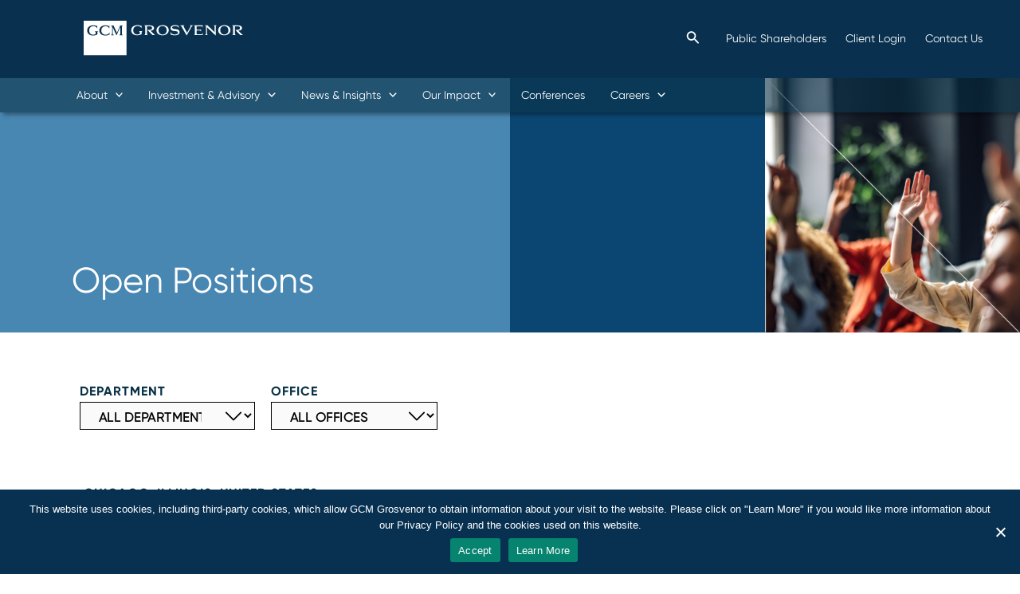

--- FILE ---
content_type: text/html; charset=UTF-8
request_url: https://www.gcmgrosvenor.com/open-positions/
body_size: 60471
content:
<!DOCTYPE html>
<html lang="en-US">
<head>
<meta charset="UTF-8">
<meta name="viewport" content="width=device-width, initial-scale=1">
<link rel="profile" href="https://gmpg.org/xfn/11">
<title>Open Positions | GCM Grosvenor</title>

<!-- Google Tag Manager for WordPress by gtm4wp.com -->
<script data-cfasync="false" data-pagespeed-no-defer>
	var gtm4wp_datalayer_name = "dataLayer";
	var dataLayer = dataLayer || [];
</script>
<!-- End Google Tag Manager for WordPress by gtm4wp.com -->
<!-- The SEO Framework by Sybre Waaijer -->
<meta name="robots" content="max-snippet:-1,max-image-preview:large,max-video-preview:-1" />
<link rel="canonical" href="https://www.gcmgrosvenor.com/open-positions/" />
<meta name="description" content="Browse a list of open positions at GCM Grosvenor." />
<meta property="og:type" content="website" />
<meta property="og:locale" content="en_US" />
<meta property="og:site_name" content="GCM Grosvenor" />
<meta property="og:title" content="Open Positions" />
<meta property="og:description" content="Browse a list of open positions at GCM Grosvenor." />
<meta property="og:url" content="https://www.gcmgrosvenor.com/open-positions/" />
<meta property="og:image" content="https://www.gcmgrosvenor.com/wp-content/uploads/Careers-400x400-1.png" />
<meta name="twitter:card" content="summary_large_image" />
<meta name="twitter:title" content="Open Positions" />
<meta name="twitter:description" content="Browse a list of open positions at GCM Grosvenor." />
<meta name="twitter:image" content="https://www.gcmgrosvenor.com/wp-content/uploads/Careers-400x400-1.png" />
<script type="application/ld+json">{"@context":"https://schema.org","@graph":[{"@type":"WebSite","@id":"https://www.gcmgrosvenor.com/#/schema/WebSite","url":"https://www.gcmgrosvenor.com/","name":"GCM Grosvenor","inLanguage":"en-US","potentialAction":{"@type":"SearchAction","target":{"@type":"EntryPoint","urlTemplate":"https://www.gcmgrosvenor.com/search/{search_term_string}/"},"query-input":"required name=search_term_string"},"publisher":{"@type":"Organization","@id":"https://www.gcmgrosvenor.com/#/schema/Organization","name":"GCM Grosvenor","url":"https://www.gcmgrosvenor.com/","logo":{"@type":"ImageObject","url":"https://www.gcmgrosvenor.com/wp-content/uploads/16x16-G-Favicon.png","contentUrl":"https://www.gcmgrosvenor.com/wp-content/uploads/16x16-G-Favicon.png","width":67,"height":67,"contentSize":"2076"}}},{"@type":"WebPage","@id":"https://www.gcmgrosvenor.com/open-positions/","url":"https://www.gcmgrosvenor.com/open-positions/","name":"Open Positions | GCM Grosvenor","description":"Browse a list of open positions at GCM Grosvenor.","inLanguage":"en-US","isPartOf":{"@id":"https://www.gcmgrosvenor.com/#/schema/WebSite"},"breadcrumb":{"@type":"BreadcrumbList","@id":"https://www.gcmgrosvenor.com/#/schema/BreadcrumbList","itemListElement":[{"@type":"ListItem","position":1,"item":"https://www.gcmgrosvenor.com/","name":"GCM Grosvenor"},{"@type":"ListItem","position":2,"name":"Open Positions"}]},"potentialAction":{"@type":"ReadAction","target":"https://www.gcmgrosvenor.com/open-positions/"}}]}</script>
<!-- / The SEO Framework by Sybre Waaijer | 2.49ms meta | 0.17ms boot -->

<link rel="alternate" type="application/rss+xml" title="GCM Grosvenor &raquo; Feed" href="https://www.gcmgrosvenor.com/feed/" />
<link rel="alternate" type="application/rss+xml" title="GCM Grosvenor &raquo; Comments Feed" href="https://www.gcmgrosvenor.com/comments/feed/" />
<link rel="alternate" title="oEmbed (JSON)" type="application/json+oembed" href="https://www.gcmgrosvenor.com/wp-json/oembed/1.0/embed?url=https%3A%2F%2Fwww.gcmgrosvenor.com%2Fopen-positions%2F" />
<link rel="alternate" title="oEmbed (XML)" type="text/xml+oembed" href="https://www.gcmgrosvenor.com/wp-json/oembed/1.0/embed?url=https%3A%2F%2Fwww.gcmgrosvenor.com%2Fopen-positions%2F&#038;format=xml" />
<style id='wp-img-auto-sizes-contain-inline-css'>
img:is([sizes=auto i],[sizes^="auto," i]){contain-intrinsic-size:3000px 1500px}
/*# sourceURL=wp-img-auto-sizes-contain-inline-css */
</style>
<style id='cf-frontend-style-inline-css'>
@font-face {
	font-family: 'Gilroy Bold';
	font-weight: 700;
	src: url('https://www.gcmgrosvenor.com/wp-content/uploads/Gilroy-Bold.otf') format('OpenType');
}
@font-face {
	font-family: 'Gilroy Semi-Bold';
	font-weight: 600;
	src: url('https://www.gcmgrosvenor.com/wp-content/uploads/Gilroy-SemiBold.otf') format('OpenType');
}
@font-face {
	font-family: 'Gilroy Regular';
	font-weight: 400;
	src: url('https://www.gcmgrosvenor.com/wp-content/uploads/Gilroy-Regular.otf') format('OpenType');
}
@font-face {
	font-family: 'Gilroy Light';
	font-weight: 400;
	src: url('https://www.gcmgrosvenor.com/wp-content/uploads/Gilroy-Light.otf') format('OpenType');
}
@font-face {
	font-family: 'Gilroy Medium';
	font-weight: 500;
	src: url('https://www.gcmgrosvenor.com/wp-content/uploads/Gilroy-Medium.otf') format('OpenType');
}
@font-face {
	font-family: 'Gilroy Extra Bold';
	font-weight: 800;
	src: url('https://www.gcmgrosvenor.com/wp-content/uploads/Gilroy-ExtraBold-1.otf') format('OpenType');
}
/*# sourceURL=cf-frontend-style-inline-css */
</style>
<link rel='stylesheet' id='astra-theme-css-css' href='https://www.gcmgrosvenor.com/wp-content/themes/astra/assets/css/minified/main.min.css?ver=1718280781' media='all' />
<style id='astra-theme-css-inline-css'>
.ast-no-sidebar .entry-content .alignfull {margin-left: calc( -50vw + 50%);margin-right: calc( -50vw + 50%);max-width: 100vw;width: 100vw;}.ast-no-sidebar .entry-content .alignwide {margin-left: calc(-41vw + 50%);margin-right: calc(-41vw + 50%);max-width: unset;width: unset;}.ast-no-sidebar .entry-content .alignfull .alignfull,.ast-no-sidebar .entry-content .alignfull .alignwide,.ast-no-sidebar .entry-content .alignwide .alignfull,.ast-no-sidebar .entry-content .alignwide .alignwide,.ast-no-sidebar .entry-content .wp-block-column .alignfull,.ast-no-sidebar .entry-content .wp-block-column .alignwide{width: 100%;margin-left: auto;margin-right: auto;}.wp-block-gallery,.blocks-gallery-grid {margin: 0;}.wp-block-separator {max-width: 100px;}.wp-block-separator.is-style-wide,.wp-block-separator.is-style-dots {max-width: none;}.entry-content .has-2-columns .wp-block-column:first-child {padding-right: 10px;}.entry-content .has-2-columns .wp-block-column:last-child {padding-left: 10px;}@media (max-width: 782px) {.entry-content .wp-block-columns .wp-block-column {flex-basis: 100%;}.entry-content .has-2-columns .wp-block-column:first-child {padding-right: 0;}.entry-content .has-2-columns .wp-block-column:last-child {padding-left: 0;}}body .entry-content .wp-block-latest-posts {margin-left: 0;}body .entry-content .wp-block-latest-posts li {list-style: none;}.ast-no-sidebar .ast-container .entry-content .wp-block-latest-posts {margin-left: 0;}.ast-header-break-point .entry-content .alignwide {margin-left: auto;margin-right: auto;}.entry-content .blocks-gallery-item img {margin-bottom: auto;}.wp-block-pullquote {border-top: 4px solid #555d66;border-bottom: 4px solid #555d66;color: #40464d;}:root{--ast-post-nav-space:0;--ast-container-default-xlg-padding:6.67em;--ast-container-default-lg-padding:5.67em;--ast-container-default-slg-padding:4.34em;--ast-container-default-md-padding:3.34em;--ast-container-default-sm-padding:6.67em;--ast-container-default-xs-padding:2.4em;--ast-container-default-xxs-padding:1.4em;--ast-code-block-background:#ECEFF3;--ast-comment-inputs-background:#F9FAFB;--ast-normal-container-width:1920px;--ast-narrow-container-width:750px;--ast-blog-title-font-weight:normal;--ast-blog-meta-weight:inherit;}html{font-size:100%;}a,.page-title{color:var(--ast-global-color-1);}a:hover,a:focus{color:var(--ast-global-color-2);}body,button,input,select,textarea,.ast-button,.ast-custom-button{font-family:Gilroy Regular,Helvetica,Arial,sans-serif;font-weight:400;font-size:16px;font-size:1rem;line-height:var(--ast-body-line-height,1.7em);}blockquote{color:var(--ast-global-color-7);}p,.entry-content p{margin-bottom:0em;}h1,.entry-content h1,h2,.entry-content h2,h3,.entry-content h3,h4,.entry-content h4,h5,.entry-content h5,h6,.entry-content h6,.site-title,.site-title a{font-family:Gilroy Regular,Helvetica,Arial,sans-serif;font-weight:400;}.site-title{font-size:35px;font-size:2.1875rem;display:none;}header .custom-logo-link img{max-width:200px;width:200px;}.astra-logo-svg{width:200px;}.site-header .site-description{font-size:15px;font-size:0.9375rem;display:none;}.entry-title{font-size:30px;font-size:1.875rem;}.archive .ast-article-post .ast-article-inner,.blog .ast-article-post .ast-article-inner,.archive .ast-article-post .ast-article-inner:hover,.blog .ast-article-post .ast-article-inner:hover{overflow:hidden;}h1,.entry-content h1{font-size:3.2em;font-weight:400;font-family:Gilroy Regular,Helvetica,Arial,sans-serif;line-height:1.4em;}h2,.entry-content h2{font-size:17px;font-size:1.0625rem;font-weight:normal;font-family:Gilroy Bold,Helvetica,Arial,sans-serif;line-height:1.3em;}h3,.entry-content h3{font-size:46px;font-size:2.875rem;font-weight:400;font-family:Gilroy Light,Helvetica,Arial,sans-serif;line-height:1.3em;}h4,.entry-content h4{font-size:0.95em;line-height:1.2em;font-weight:normal;font-family:Gilroy Semi-Bold,Helvetica,Arial,sans-serif;}h5,.entry-content h5{font-size:30px;font-size:1.875rem;line-height:1.2em;font-weight:400;font-family:Gilroy Regular,Helvetica,Arial,sans-serif;}h6,.entry-content h6{font-size:20px;font-size:1.25rem;line-height:1.25em;font-weight:400;font-family:Gilroy Regular,Helvetica,Arial,sans-serif;}::selection{background-color:#083151;color:#ffffff;}body,h1,.entry-title a,.entry-content h1,h2,.entry-content h2,h3,.entry-content h3,h4,.entry-content h4,h5,.entry-content h5,h6,.entry-content h6{color:var(--ast-global-color-7);}.tagcloud a:hover,.tagcloud a:focus,.tagcloud a.current-item{color:#ffffff;border-color:var(--ast-global-color-1);background-color:var(--ast-global-color-1);}input:focus,input[type="text"]:focus,input[type="email"]:focus,input[type="url"]:focus,input[type="password"]:focus,input[type="reset"]:focus,input[type="search"]:focus,textarea:focus{border-color:var(--ast-global-color-1);}input[type="radio"]:checked,input[type=reset],input[type="checkbox"]:checked,input[type="checkbox"]:hover:checked,input[type="checkbox"]:focus:checked,input[type=range]::-webkit-slider-thumb{border-color:var(--ast-global-color-1);background-color:var(--ast-global-color-1);box-shadow:none;}.site-footer a:hover + .post-count,.site-footer a:focus + .post-count{background:var(--ast-global-color-1);border-color:var(--ast-global-color-1);}.single .nav-links .nav-previous,.single .nav-links .nav-next{color:var(--ast-global-color-1);}.entry-meta,.entry-meta *{line-height:1.45;color:var(--ast-global-color-1);}.entry-meta a:not(.ast-button):hover,.entry-meta a:not(.ast-button):hover *,.entry-meta a:not(.ast-button):focus,.entry-meta a:not(.ast-button):focus *,.page-links > .page-link,.page-links .page-link:hover,.post-navigation a:hover{color:var(--ast-global-color-2);}#cat option,.secondary .calendar_wrap thead a,.secondary .calendar_wrap thead a:visited{color:var(--ast-global-color-1);}.secondary .calendar_wrap #today,.ast-progress-val span{background:var(--ast-global-color-1);}.secondary a:hover + .post-count,.secondary a:focus + .post-count{background:var(--ast-global-color-1);border-color:var(--ast-global-color-1);}.calendar_wrap #today > a{color:#ffffff;}.page-links .page-link,.single .post-navigation a{color:var(--ast-global-color-1);}.ast-search-menu-icon .search-form button.search-submit{padding:0 4px;}.ast-search-menu-icon form.search-form{padding-right:0;}.ast-search-menu-icon.slide-search input.search-field{width:0;}.ast-header-search .ast-search-menu-icon.ast-dropdown-active .search-form,.ast-header-search .ast-search-menu-icon.ast-dropdown-active .search-field:focus{transition:all 0.2s;}.search-form input.search-field:focus{outline:none;}.ast-archive-title{color:var(--ast-global-color-0);}.widget-title,.widget .wp-block-heading{font-size:22px;font-size:1.375rem;color:var(--ast-global-color-0);}.single .ast-author-details .author-title{color:var(--ast-global-color-2);}.ast-search-menu-icon.slide-search a:focus-visible:focus-visible,.astra-search-icon:focus-visible,#close:focus-visible,a:focus-visible,.ast-menu-toggle:focus-visible,.site .skip-link:focus-visible,.wp-block-loginout input:focus-visible,.wp-block-search.wp-block-search__button-inside .wp-block-search__inside-wrapper,.ast-header-navigation-arrow:focus-visible,.woocommerce .wc-proceed-to-checkout > .checkout-button:focus-visible,.woocommerce .woocommerce-MyAccount-navigation ul li a:focus-visible,.ast-orders-table__row .ast-orders-table__cell:focus-visible,.woocommerce .woocommerce-order-details .order-again > .button:focus-visible,.woocommerce .woocommerce-message a.button.wc-forward:focus-visible,.woocommerce #minus_qty:focus-visible,.woocommerce #plus_qty:focus-visible,a#ast-apply-coupon:focus-visible,.woocommerce .woocommerce-info a:focus-visible,.woocommerce .astra-shop-summary-wrap a:focus-visible,.woocommerce a.wc-forward:focus-visible,#ast-apply-coupon:focus-visible,.woocommerce-js .woocommerce-mini-cart-item a.remove:focus-visible,#close:focus-visible,.button.search-submit:focus-visible,#search_submit:focus,.normal-search:focus-visible,.ast-header-account-wrap:focus-visible{outline-style:dotted;outline-color:inherit;outline-width:thin;}input:focus,input[type="text"]:focus,input[type="email"]:focus,input[type="url"]:focus,input[type="password"]:focus,input[type="reset"]:focus,input[type="search"]:focus,input[type="number"]:focus,textarea:focus,.wp-block-search__input:focus,[data-section="section-header-mobile-trigger"] .ast-button-wrap .ast-mobile-menu-trigger-minimal:focus,.ast-mobile-popup-drawer.active .menu-toggle-close:focus,.woocommerce-ordering select.orderby:focus,#ast-scroll-top:focus,#coupon_code:focus,.woocommerce-page #comment:focus,.woocommerce #reviews #respond input#submit:focus,.woocommerce a.add_to_cart_button:focus,.woocommerce .button.single_add_to_cart_button:focus,.woocommerce .woocommerce-cart-form button:focus,.woocommerce .woocommerce-cart-form__cart-item .quantity .qty:focus,.woocommerce .woocommerce-billing-fields .woocommerce-billing-fields__field-wrapper .woocommerce-input-wrapper > .input-text:focus,.woocommerce #order_comments:focus,.woocommerce #place_order:focus,.woocommerce .woocommerce-address-fields .woocommerce-address-fields__field-wrapper .woocommerce-input-wrapper > .input-text:focus,.woocommerce .woocommerce-MyAccount-content form button:focus,.woocommerce .woocommerce-MyAccount-content .woocommerce-EditAccountForm .woocommerce-form-row .woocommerce-Input.input-text:focus,.woocommerce .ast-woocommerce-container .woocommerce-pagination ul.page-numbers li a:focus,body #content .woocommerce form .form-row .select2-container--default .select2-selection--single:focus,#ast-coupon-code:focus,.woocommerce.woocommerce-js .quantity input[type=number]:focus,.woocommerce-js .woocommerce-mini-cart-item .quantity input[type=number]:focus,.woocommerce p#ast-coupon-trigger:focus{border-style:dotted;border-color:inherit;border-width:thin;}input{outline:none;}.ast-logo-title-inline .site-logo-img{padding-right:1em;}.site-logo-img img{ transition:all 0.2s linear;}body .ast-oembed-container *{position:absolute;top:0;width:100%;height:100%;left:0;}body .wp-block-embed-pocket-casts .ast-oembed-container *{position:unset;}.ast-single-post-featured-section + article {margin-top: 2em;}.site-content .ast-single-post-featured-section img {width: 100%;overflow: hidden;object-fit: cover;}.site > .ast-single-related-posts-container {margin-top: 0;}@media (min-width: 922px) {.ast-desktop .ast-container--narrow {max-width: var(--ast-narrow-container-width);margin: 0 auto;}}.ast-page-builder-template .hentry {margin: 0;}.ast-page-builder-template .site-content > .ast-container {max-width: 100%;padding: 0;}.ast-page-builder-template .site .site-content #primary {padding: 0;margin: 0;}.ast-page-builder-template .no-results {text-align: center;margin: 4em auto;}.ast-page-builder-template .ast-pagination {padding: 2em;}.ast-page-builder-template .entry-header.ast-no-title.ast-no-thumbnail {margin-top: 0;}.ast-page-builder-template .entry-header.ast-header-without-markup {margin-top: 0;margin-bottom: 0;}.ast-page-builder-template .entry-header.ast-no-title.ast-no-meta {margin-bottom: 0;}.ast-page-builder-template.single .post-navigation {padding-bottom: 2em;}.ast-page-builder-template.single-post .site-content > .ast-container {max-width: 100%;}.ast-page-builder-template .entry-header {margin-top: 4em;margin-left: auto;margin-right: auto;padding-left: 20px;padding-right: 20px;}.single.ast-page-builder-template .entry-header {padding-left: 20px;padding-right: 20px;}.ast-page-builder-template .ast-archive-description {margin: 4em auto 0;padding-left: 20px;padding-right: 20px;}@media (max-width:921.9px){#ast-desktop-header{display:none;}}@media (min-width:922px){#ast-mobile-header{display:none;}}.wp-block-buttons.aligncenter{justify-content:center;}@media (max-width:921px){.ast-theme-transparent-header #primary,.ast-theme-transparent-header #secondary{padding:0;}}@media (max-width:921px){.ast-plain-container.ast-no-sidebar #primary{padding:0;}}.ast-plain-container.ast-no-sidebar #primary{margin-top:0;margin-bottom:0;}.ast-separate-container.ast-single-post.ast-right-sidebar #primary,.ast-separate-container.ast-single-post.ast-left-sidebar #primary,.ast-separate-container.ast-single-post #primary,.ast-plain-container.ast-single-post #primary,.ast-narrow-container.ast-single-post #primary{margin-top:0%;margin-bottom:0%;}.ast-left-sidebar.ast-single-post #primary,.ast-right-sidebar.ast-single-post #primary,.ast-separate-container.ast-single-post.ast-right-sidebar #primary,.ast-separate-container.ast-single-post.ast-left-sidebar #primary,.ast-separate-container.ast-single-post #primary,.ast-narrow-container.ast-single-post #primary{padding-left:0%;padding-right:0%;}.ast-separate-container #primary,.ast-narrow-container #primary{padding-top:0px;}.ast-separate-container #primary,.ast-narrow-container #primary{padding-bottom:0px;}@media (min-width:1200px){.wp-block-group .has-background{padding:20px;}}@media (min-width:1200px){.wp-block-cover-image.alignwide .wp-block-cover__inner-container,.wp-block-cover.alignwide .wp-block-cover__inner-container,.wp-block-cover-image.alignfull .wp-block-cover__inner-container,.wp-block-cover.alignfull .wp-block-cover__inner-container{width:100%;}}.wp-block-columns{margin-bottom:unset;}.wp-block-image.size-full{margin:2rem 0;}.wp-block-separator.has-background{padding:0;}.wp-block-gallery{margin-bottom:1.6em;}.wp-block-group{padding-top:4em;padding-bottom:4em;}.wp-block-group__inner-container .wp-block-columns:last-child,.wp-block-group__inner-container :last-child,.wp-block-table table{margin-bottom:0;}.blocks-gallery-grid{width:100%;}.wp-block-navigation-link__content{padding:5px 0;}.wp-block-group .wp-block-group .has-text-align-center,.wp-block-group .wp-block-column .has-text-align-center{max-width:100%;}.has-text-align-center{margin:0 auto;}@media (max-width:1200px){.wp-block-group{padding:3em;}.wp-block-group .wp-block-group{padding:1.5em;}.wp-block-columns,.wp-block-column{margin:1rem 0;}}@media (min-width:921px){.wp-block-columns .wp-block-group{padding:2em;}}@media (max-width:544px){.wp-block-cover-image .wp-block-cover__inner-container,.wp-block-cover .wp-block-cover__inner-container{width:unset;}.wp-block-cover,.wp-block-cover-image{padding:2em 0;}.wp-block-group,.wp-block-cover{padding:2em;}.wp-block-media-text__media img,.wp-block-media-text__media video{width:unset;max-width:100%;}.wp-block-media-text.has-background .wp-block-media-text__content{padding:1em;}}.wp-block-image.aligncenter{margin-left:auto;margin-right:auto;}.wp-block-table.aligncenter{margin-left:auto;margin-right:auto;}@media (min-width:544px){.entry-content .wp-block-media-text.has-media-on-the-right .wp-block-media-text__content{padding:0 8% 0 0;}.entry-content .wp-block-media-text .wp-block-media-text__content{padding:0 0 0 8%;}.ast-plain-container .site-content .entry-content .has-custom-content-position.is-position-bottom-left > *,.ast-plain-container .site-content .entry-content .has-custom-content-position.is-position-bottom-right > *,.ast-plain-container .site-content .entry-content .has-custom-content-position.is-position-top-left > *,.ast-plain-container .site-content .entry-content .has-custom-content-position.is-position-top-right > *,.ast-plain-container .site-content .entry-content .has-custom-content-position.is-position-center-right > *,.ast-plain-container .site-content .entry-content .has-custom-content-position.is-position-center-left > *{margin:0;}}@media (max-width:544px){.entry-content .wp-block-media-text .wp-block-media-text__content{padding:8% 0;}.wp-block-media-text .wp-block-media-text__media img{width:auto;max-width:100%;}}.wp-block-button.is-style-outline .wp-block-button__link{border-color:var(--ast-global-color-1);border-top-width:1px;border-right-width:1px;border-bottom-width:1px;border-left-width:1px;}div.wp-block-button.is-style-outline > .wp-block-button__link:not(.has-text-color),div.wp-block-button.wp-block-button__link.is-style-outline:not(.has-text-color){color:var(--ast-global-color-1);}.wp-block-button.is-style-outline .wp-block-button__link:hover,.wp-block-buttons .wp-block-button.is-style-outline .wp-block-button__link:focus,.wp-block-buttons .wp-block-button.is-style-outline > .wp-block-button__link:not(.has-text-color):hover,.wp-block-buttons .wp-block-button.wp-block-button__link.is-style-outline:not(.has-text-color):hover{color:var(--ast-global-color-0);background-color:var(--ast-global-color-8);border-color:var(--ast-global-color-0);}.post-page-numbers.current .page-link,.ast-pagination .page-numbers.current{color:#ffffff;border-color:#083151;background-color:#083151;}@media (min-width:544px){.entry-content > .alignleft{margin-right:20px;}.entry-content > .alignright{margin-left:20px;}}.wp-block-button.is-style-outline .wp-block-button__link{border-top-width:1px;border-right-width:1px;border-bottom-width:1px;border-left-width:1px;}.wp-block-button.is-style-outline .wp-block-button__link.wp-element-button,.ast-outline-button{border-color:var(--ast-global-color-1);font-family:Gilroy Semi-Bold,Helvetica,Arial,sans-serif;font-weight:normal;font-size:15px;font-size:0.9375rem;line-height:1em;border-top-left-radius:2px;border-top-right-radius:2px;border-bottom-right-radius:2px;border-bottom-left-radius:2px;}.wp-block-buttons .wp-block-button.is-style-outline > .wp-block-button__link:not(.has-text-color),.wp-block-buttons .wp-block-button.wp-block-button__link.is-style-outline:not(.has-text-color),.ast-outline-button{color:var(--ast-global-color-1);}.wp-block-button.is-style-outline .wp-block-button__link:hover,.wp-block-buttons .wp-block-button.is-style-outline .wp-block-button__link:focus,.wp-block-buttons .wp-block-button.is-style-outline > .wp-block-button__link:not(.has-text-color):hover,.wp-block-buttons .wp-block-button.wp-block-button__link.is-style-outline:not(.has-text-color):hover,.ast-outline-button:hover,.ast-outline-button:focus,.wp-block-uagb-buttons-child .uagb-buttons-repeater.ast-outline-button:hover,.wp-block-uagb-buttons-child .uagb-buttons-repeater.ast-outline-button:focus{color:var(--ast-global-color-0);background-color:var(--ast-global-color-8);border-color:var(--ast-global-color-0);}.wp-block-button .wp-block-button__link.wp-element-button.is-style-outline:not(.has-background),.wp-block-button.is-style-outline>.wp-block-button__link.wp-element-button:not(.has-background),.ast-outline-button{background-color:var(--ast-global-color-8);}@media (max-width:921px){.wp-block-button.is-style-outline .wp-block-button__link.wp-element-button,.ast-outline-button{font-size:16px;font-size:1rem;}}@media (max-width:544px){.wp-block-button.is-style-outline .wp-block-button__link.wp-element-button,.ast-outline-button{font-size:14px;font-size:0.875rem;}}.entry-content[ast-blocks-layout] > figure{margin-bottom:1em;}h1.widget-title{font-weight:400;}h2.widget-title{font-weight:normal;}h3.widget-title{font-weight:400;}@media (max-width:921px){.ast-separate-container #primary,.ast-separate-container #secondary{padding:1.5em 0;}#primary,#secondary{padding:1.5em 0;margin:0;}.ast-left-sidebar #content > .ast-container{display:flex;flex-direction:column-reverse;width:100%;}.ast-separate-container .ast-article-post,.ast-separate-container .ast-article-single{padding:1.5em 2.14em;}.ast-author-box img.avatar{margin:20px 0 0 0;}}@media (min-width:922px){.ast-separate-container.ast-right-sidebar #primary,.ast-separate-container.ast-left-sidebar #primary{border:0;}.search-no-results.ast-separate-container #primary{margin-bottom:4em;}}.elementor-button-wrapper .elementor-button{border-style:solid;text-decoration:none;border-top-width:1px;border-right-width:1px;border-left-width:1px;border-bottom-width:1px;}body .elementor-button.elementor-size-sm,body .elementor-button.elementor-size-xs,body .elementor-button.elementor-size-md,body .elementor-button.elementor-size-lg,body .elementor-button.elementor-size-xl,body .elementor-button{border-top-left-radius:2px;border-top-right-radius:2px;border-bottom-right-radius:2px;border-bottom-left-radius:2px;padding-top:2%;padding-right:5%;padding-bottom:2%;padding-left:5%;}.elementor-button-wrapper .elementor-button{border-color:var(--ast-global-color-1);background-color:transparent;}.elementor-button-wrapper .elementor-button:hover,.elementor-button-wrapper .elementor-button:focus{color:var(--ast-global-color-0);background-color:var(--ast-global-color-8);border-color:var(--ast-global-color-0);}.wp-block-button .wp-block-button__link ,.elementor-button-wrapper .elementor-button,.elementor-button-wrapper .elementor-button:visited{color:var(--ast-global-color-1);}.elementor-button-wrapper .elementor-button{font-family:Gilroy Semi-Bold,Helvetica,Arial,sans-serif;font-weight:normal;font-size:15px;font-size:0.9375rem;line-height:1em;text-transform:uppercase;}body .elementor-button.elementor-size-sm,body .elementor-button.elementor-size-xs,body .elementor-button.elementor-size-md,body .elementor-button.elementor-size-lg,body .elementor-button.elementor-size-xl,body .elementor-button{font-size:15px;font-size:0.9375rem;}.wp-block-button .wp-block-button__link:hover,.wp-block-button .wp-block-button__link:focus{color:var(--ast-global-color-0);background-color:var(--ast-global-color-8);border-color:var(--ast-global-color-0);}.elementor-widget-heading h1.elementor-heading-title{line-height:1.4em;}.elementor-widget-heading h2.elementor-heading-title{line-height:1.3em;}.elementor-widget-heading h3.elementor-heading-title{line-height:1.3em;}.elementor-widget-heading h4.elementor-heading-title{line-height:1.2em;}.elementor-widget-heading h5.elementor-heading-title{line-height:1.2em;}.elementor-widget-heading h6.elementor-heading-title{line-height:1.25em;}.wp-block-button .wp-block-button__link{border-style:solid;border-top-width:1px;border-right-width:1px;border-left-width:1px;border-bottom-width:1px;border-color:var(--ast-global-color-1);background-color:transparent;color:var(--ast-global-color-1);font-family:Gilroy Semi-Bold,Helvetica,Arial,sans-serif;font-weight:normal;line-height:1em;text-transform:uppercase;font-size:15px;font-size:0.9375rem;border-top-left-radius:2px;border-top-right-radius:2px;border-bottom-right-radius:2px;border-bottom-left-radius:2px;padding-top:2%;padding-right:5%;padding-bottom:2%;padding-left:5%;}@media (max-width:921px){.wp-block-button .wp-block-button__link{font-size:16px;font-size:1rem;}}@media (max-width:544px){.wp-block-button .wp-block-button__link{font-size:14px;font-size:0.875rem;}}.menu-toggle,button,.ast-button,.ast-custom-button,.button,input#submit,input[type="button"],input[type="submit"],input[type="reset"],form[CLASS*="wp-block-search__"].wp-block-search .wp-block-search__inside-wrapper .wp-block-search__button,body .wp-block-file .wp-block-file__button{border-style:solid;border-top-width:1px;border-right-width:1px;border-left-width:1px;border-bottom-width:1px;color:var(--ast-global-color-1);border-color:var(--ast-global-color-1);background-color:transparent;padding-top:2%;padding-right:5%;padding-bottom:2%;padding-left:5%;font-family:Gilroy Semi-Bold,Helvetica,Arial,sans-serif;font-weight:normal;font-size:15px;font-size:0.9375rem;line-height:1em;text-transform:uppercase;border-top-left-radius:2px;border-top-right-radius:2px;border-bottom-right-radius:2px;border-bottom-left-radius:2px;}button:focus,.menu-toggle:hover,button:hover,.ast-button:hover,.ast-custom-button:hover .button:hover,.ast-custom-button:hover ,input[type=reset]:hover,input[type=reset]:focus,input#submit:hover,input#submit:focus,input[type="button"]:hover,input[type="button"]:focus,input[type="submit"]:hover,input[type="submit"]:focus,form[CLASS*="wp-block-search__"].wp-block-search .wp-block-search__inside-wrapper .wp-block-search__button:hover,form[CLASS*="wp-block-search__"].wp-block-search .wp-block-search__inside-wrapper .wp-block-search__button:focus,body .wp-block-file .wp-block-file__button:hover,body .wp-block-file .wp-block-file__button:focus{color:var(--ast-global-color-0);background-color:var(--ast-global-color-8);border-color:var(--ast-global-color-0);}@media (max-width:921px){.menu-toggle,button,.ast-button,.ast-custom-button,.button,input#submit,input[type="button"],input[type="submit"],input[type="reset"],form[CLASS*="wp-block-search__"].wp-block-search .wp-block-search__inside-wrapper .wp-block-search__button,body .wp-block-file .wp-block-file__button{font-size:16px;font-size:1rem;}}@media (max-width:544px){.menu-toggle,button,.ast-button,.ast-custom-button,.button,input#submit,input[type="button"],input[type="submit"],input[type="reset"],form[CLASS*="wp-block-search__"].wp-block-search .wp-block-search__inside-wrapper .wp-block-search__button,body .wp-block-file .wp-block-file__button{font-size:14px;font-size:0.875rem;}}@media (max-width:921px){.menu-toggle,button,.ast-button,.button,input#submit,input[type="button"],input[type="submit"],input[type="reset"]{font-size:16px;font-size:1rem;}.ast-mobile-header-stack .main-header-bar .ast-search-menu-icon{display:inline-block;}.ast-header-break-point.ast-header-custom-item-outside .ast-mobile-header-stack .main-header-bar .ast-search-icon{margin:0;}.ast-comment-avatar-wrap img{max-width:2.5em;}.ast-comment-meta{padding:0 1.8888em 1.3333em;}.ast-separate-container .ast-comment-list li.depth-1{padding:1.5em 2.14em;}.ast-separate-container .comment-respond{padding:2em 2.14em;}}@media (min-width:544px){.ast-container{max-width:100%;}}@media (max-width:544px){.ast-separate-container .ast-article-post,.ast-separate-container .ast-article-single,.ast-separate-container .comments-title,.ast-separate-container .ast-archive-description{padding:1.5em 1em;}.ast-separate-container #content .ast-container{padding-left:0.54em;padding-right:0.54em;}.ast-separate-container .ast-comment-list .bypostauthor{padding:.5em;}.ast-search-menu-icon.ast-dropdown-active .search-field{width:170px;}.menu-toggle,button,.ast-button,.button,input#submit,input[type="button"],input[type="submit"],input[type="reset"]{font-size:14px;font-size:0.875rem;}}body,.ast-separate-container{background-color:var(--ast-global-color-8);;background-image:none;;}.entry-content > .wp-block-group,.entry-content > .wp-block-media-text,.entry-content > .wp-block-cover,.entry-content > .wp-block-columns{max-width:58em;width:calc(100% - 4em);margin-left:auto;margin-right:auto;}.entry-content [class*="__inner-container"] > .alignfull{max-width:100%;margin-left:0;margin-right:0;}.entry-content [class*="__inner-container"] > *:not(.alignwide):not(.alignfull):not(.alignleft):not(.alignright){margin-left:auto;margin-right:auto;}.entry-content [class*="__inner-container"] > *:not(.alignwide):not(p):not(.alignfull):not(.alignleft):not(.alignright):not(.is-style-wide):not(iframe){max-width:50rem;width:100%;}@media (min-width:921px){.entry-content > .wp-block-group.alignwide.has-background,.entry-content > .wp-block-group.alignfull.has-background,.entry-content > .wp-block-cover.alignwide,.entry-content > .wp-block-cover.alignfull,.entry-content > .wp-block-columns.has-background.alignwide,.entry-content > .wp-block-columns.has-background.alignfull{margin-top:0;margin-bottom:0;padding:6em 4em;}.entry-content > .wp-block-columns.has-background{margin-bottom:0;}}@media (min-width:1200px){.entry-content .alignfull p{max-width:1920px;}.entry-content .alignfull{max-width:100%;width:100%;}.ast-page-builder-template .entry-content .alignwide,.entry-content [class*="__inner-container"] > .alignwide{max-width:1920px;margin-left:0;margin-right:0;}.entry-content .alignfull [class*="__inner-container"] > .alignwide{max-width:80rem;}}@media (min-width:545px){.site-main .entry-content > .alignwide{margin:0 auto;}.wp-block-group.has-background,.entry-content > .wp-block-cover,.entry-content > .wp-block-columns.has-background{padding:4em;margin-top:0;margin-bottom:0;}.entry-content .wp-block-media-text.alignfull .wp-block-media-text__content,.entry-content .wp-block-media-text.has-background .wp-block-media-text__content{padding:0 8%;}}@media (max-width:921px){.site-title{display:none;}.site-header .site-description{display:none;}h1,.entry-content h1{font-size:30px;}h2,.entry-content h2{font-size:1.1em;}h3,.entry-content h3{font-size:40px;}h4,.entry-content h4{font-size:35px;font-size:2.1875rem;}.astra-logo-svg{width:116px;}header .custom-logo-link img,.ast-header-break-point .site-logo-img .custom-mobile-logo-link img{max-width:116px;width:116px;}}@media (max-width:544px){.site-title{display:none;}.site-header .site-description{display:none;}h1,.entry-content h1{font-size:30px;}h2,.entry-content h2{font-size:2em;}h3,.entry-content h3{font-size:20px;}h4,.entry-content h4{font-size:24px;font-size:1.5rem;}header .custom-logo-link img,.ast-header-break-point .site-branding img,.ast-header-break-point .custom-logo-link img{max-width:145px;width:145px;}.astra-logo-svg{width:145px;}.ast-header-break-point .site-logo-img .custom-mobile-logo-link img{max-width:145px;}}@media (max-width:921px){html{font-size:91.2%;}}@media (max-width:544px){html{font-size:91.2%;}}@media (min-width:922px){.ast-container{max-width:1960px;}}@media (min-width:922px){.site-content .ast-container{display:flex;}}@media (max-width:921px){.site-content .ast-container{flex-direction:column;}}@media (min-width:922px){.single-post .site-content > .ast-container{max-width:1920px;}}@media (min-width:922px){.main-header-menu .sub-menu .menu-item.ast-left-align-sub-menu:hover > .sub-menu,.main-header-menu .sub-menu .menu-item.ast-left-align-sub-menu.focus > .sub-menu{margin-left:-0px;}}.ast-theme-transparent-header .ast-header-search .astra-search-icon,.ast-theme-transparent-header .ast-header-search .search-field::placeholder,.ast-theme-transparent-header .ast-header-search .ast-icon{color:var(--ast-global-color-8);}.ast-theme-transparent-header .ast-header-search .ast-search-menu-icon .search-field,.ast-theme-transparent-header .ast-header-search .ast-search-menu-icon .search-field::placeholder{color:var(--ast-global-color-7);}.ast-theme-transparent-header .ast-header-search .ast-search-menu-icon .search-field,.ast-theme-transparent-header .ast-header-search .ast-search-menu-icon .search-form,.ast-theme-transparent-header .ast-header-search .ast-search-menu-icon .search-submit{background-color:var(--ast-global-color-5);}.ast-theme-transparent-header [data-section="section-header-mobile-trigger"] .ast-button-wrap .mobile-menu-toggle-icon .ast-mobile-svg{fill:var(--ast-global-color-5);}.ast-theme-transparent-header [data-section="section-header-mobile-trigger"] .ast-button-wrap .mobile-menu-wrap .mobile-menu{color:var(--ast-global-color-5);}.ast-theme-transparent-header [data-section="section-header-mobile-trigger"] .ast-button-wrap .ast-mobile-menu-trigger-fill,.ast-theme-transparent-header [data-section="section-header-mobile-trigger"] .ast-button-wrap .ast-mobile-menu-trigger-minimal{color:var(--ast-global-color-5);border:none;}.site .comments-area{padding-bottom:3em;}.wp-block-search {margin-bottom: 20px;}.wp-block-site-tagline {margin-top: 20px;}form.wp-block-search .wp-block-search__input,.wp-block-search.wp-block-search__button-inside .wp-block-search__inside-wrapper {border-color: #eaeaea;background: #fafafa;}.wp-block-search.wp-block-search__button-inside .wp-block-search__inside-wrapper .wp-block-search__input:focus,.wp-block-loginout input:focus {outline: thin dotted;}.wp-block-loginout input:focus {border-color: transparent;} form.wp-block-search .wp-block-search__inside-wrapper .wp-block-search__input {padding: 12px;}form.wp-block-search .wp-block-search__button svg {fill: currentColor;width: 20px;height: 20px;}.wp-block-loginout p label {display: block;}.wp-block-loginout p:not(.login-remember):not(.login-submit) input {width: 100%;}.wp-block-loginout .login-remember input {width: 1.1rem;height: 1.1rem;margin: 0 5px 4px 0;vertical-align: middle;}.wp-block-file {display: flex;align-items: center;flex-wrap: wrap;justify-content: space-between;}.wp-block-pullquote {border: none;}.wp-block-pullquote blockquote::before {content: "\201D";font-family: "Helvetica",sans-serif;display: flex;transform: rotate( 180deg );font-size: 6rem;font-style: normal;line-height: 1;font-weight: bold;align-items: center;justify-content: center;}.has-text-align-right > blockquote::before {justify-content: flex-start;}.has-text-align-left > blockquote::before {justify-content: flex-end;}figure.wp-block-pullquote.is-style-solid-color blockquote {max-width: 100%;text-align: inherit;}blockquote {padding: 0 1.2em 1.2em;}.wp-block-button__link {border: 2px solid currentColor;}body .wp-block-file .wp-block-file__button {text-decoration: none;}ul.wp-block-categories-list.wp-block-categories,ul.wp-block-archives-list.wp-block-archives {list-style-type: none;}ul,ol {margin-left: 20px;}figure.alignright figcaption {text-align: right;}:root .has-ast-global-color-0-color{color:var(--ast-global-color-0);}:root .has-ast-global-color-0-background-color{background-color:var(--ast-global-color-0);}:root .wp-block-button .has-ast-global-color-0-color{color:var(--ast-global-color-0);}:root .wp-block-button .has-ast-global-color-0-background-color{background-color:var(--ast-global-color-0);}:root .has-ast-global-color-1-color{color:var(--ast-global-color-1);}:root .has-ast-global-color-1-background-color{background-color:var(--ast-global-color-1);}:root .wp-block-button .has-ast-global-color-1-color{color:var(--ast-global-color-1);}:root .wp-block-button .has-ast-global-color-1-background-color{background-color:var(--ast-global-color-1);}:root .has-ast-global-color-2-color{color:var(--ast-global-color-2);}:root .has-ast-global-color-2-background-color{background-color:var(--ast-global-color-2);}:root .wp-block-button .has-ast-global-color-2-color{color:var(--ast-global-color-2);}:root .wp-block-button .has-ast-global-color-2-background-color{background-color:var(--ast-global-color-2);}:root .has-ast-global-color-3-color{color:var(--ast-global-color-3);}:root .has-ast-global-color-3-background-color{background-color:var(--ast-global-color-3);}:root .wp-block-button .has-ast-global-color-3-color{color:var(--ast-global-color-3);}:root .wp-block-button .has-ast-global-color-3-background-color{background-color:var(--ast-global-color-3);}:root .has-ast-global-color-4-color{color:var(--ast-global-color-4);}:root .has-ast-global-color-4-background-color{background-color:var(--ast-global-color-4);}:root .wp-block-button .has-ast-global-color-4-color{color:var(--ast-global-color-4);}:root .wp-block-button .has-ast-global-color-4-background-color{background-color:var(--ast-global-color-4);}:root .has-ast-global-color-5-color{color:var(--ast-global-color-5);}:root .has-ast-global-color-5-background-color{background-color:var(--ast-global-color-5);}:root .wp-block-button .has-ast-global-color-5-color{color:var(--ast-global-color-5);}:root .wp-block-button .has-ast-global-color-5-background-color{background-color:var(--ast-global-color-5);}:root .has-ast-global-color-6-color{color:var(--ast-global-color-6);}:root .has-ast-global-color-6-background-color{background-color:var(--ast-global-color-6);}:root .wp-block-button .has-ast-global-color-6-color{color:var(--ast-global-color-6);}:root .wp-block-button .has-ast-global-color-6-background-color{background-color:var(--ast-global-color-6);}:root .has-ast-global-color-7-color{color:var(--ast-global-color-7);}:root .has-ast-global-color-7-background-color{background-color:var(--ast-global-color-7);}:root .wp-block-button .has-ast-global-color-7-color{color:var(--ast-global-color-7);}:root .wp-block-button .has-ast-global-color-7-background-color{background-color:var(--ast-global-color-7);}:root .has-ast-global-color-8-color{color:var(--ast-global-color-8);}:root .has-ast-global-color-8-background-color{background-color:var(--ast-global-color-8);}:root .wp-block-button .has-ast-global-color-8-color{color:var(--ast-global-color-8);}:root .wp-block-button .has-ast-global-color-8-background-color{background-color:var(--ast-global-color-8);}:root{--ast-global-color-0:#4887b2;--ast-global-color-1:#09314f;--ast-global-color-2:#48beff;--ast-global-color-3:#292943;--ast-global-color-4:#717ab8;--ast-global-color-5:#bebebf;--ast-global-color-6:#3b3b3b;--ast-global-color-7:#000000;--ast-global-color-8:#ffffff;}:root {--ast-border-color : #dddddd;}.ast-single-entry-banner {-js-display: flex;display: flex;flex-direction: column;justify-content: center;text-align: center;position: relative;background: #eeeeee;}.ast-single-entry-banner[data-banner-layout="layout-1"] {max-width: 1920px;background: inherit;padding: 20px 0;}.ast-single-entry-banner[data-banner-width-type="custom"] {margin: 0 auto;width: 100%;}.ast-single-entry-banner + .site-content .entry-header {margin-bottom: 0;}.site .ast-author-avatar {--ast-author-avatar-size: ;}a.ast-underline-text {text-decoration: underline;}.ast-container > .ast-terms-link {position: relative;display: block;}a.ast-button.ast-badge-tax {padding: 4px 8px;border-radius: 3px;font-size: inherit;}header.entry-header .entry-title{font-weight:600;font-size:32px;font-size:2rem;}header.entry-header > *:not(:last-child){margin-bottom:10px;}.ast-archive-entry-banner {-js-display: flex;display: flex;flex-direction: column;justify-content: center;text-align: center;position: relative;background: #eeeeee;}.ast-archive-entry-banner[data-banner-width-type="custom"] {margin: 0 auto;width: 100%;}.ast-archive-entry-banner[data-banner-layout="layout-1"] {background: inherit;padding: 20px 0;text-align: left;}body.archive .ast-archive-description{max-width:1920px;width:100%;text-align:left;padding-top:3em;padding-right:3em;padding-bottom:3em;padding-left:3em;}body.archive .ast-archive-description .ast-archive-title,body.archive .ast-archive-description .ast-archive-title *{font-weight:600;font-size:32px;font-size:2rem;}body.archive .ast-archive-description > *:not(:last-child){margin-bottom:10px;}@media (max-width:921px){body.archive .ast-archive-description{text-align:left;}}@media (max-width:544px){body.archive .ast-archive-description{text-align:left;}}.ast-theme-transparent-header #masthead .site-logo-img .transparent-custom-logo .astra-logo-svg{width:200px;}.ast-theme-transparent-header #masthead .site-logo-img .transparent-custom-logo img{ max-width:200px;}@media (max-width:921px){.ast-theme-transparent-header #masthead .site-logo-img .transparent-custom-logo .astra-logo-svg{width:180px;}.ast-theme-transparent-header #masthead .site-logo-img .transparent-custom-logo img{ max-width:180px;}}@media (max-width:543px){.ast-theme-transparent-header #masthead .site-logo-img .transparent-custom-logo .astra-logo-svg{width:180px;}.ast-theme-transparent-header #masthead .site-logo-img .transparent-custom-logo img{ max-width:180px;}}@media (min-width:921px){.ast-theme-transparent-header #masthead{position:absolute;left:0;right:0;}.ast-theme-transparent-header .main-header-bar,.ast-theme-transparent-header.ast-header-break-point .main-header-bar{background:none;}body.elementor-editor-active.ast-theme-transparent-header #masthead,.fl-builder-edit .ast-theme-transparent-header #masthead,body.vc_editor.ast-theme-transparent-header #masthead,body.brz-ed.ast-theme-transparent-header #masthead{z-index:0;}.ast-header-break-point.ast-replace-site-logo-transparent.ast-theme-transparent-header .custom-mobile-logo-link{display:none;}.ast-header-break-point.ast-replace-site-logo-transparent.ast-theme-transparent-header .transparent-custom-logo{display:inline-block;}.ast-theme-transparent-header .ast-above-header,.ast-theme-transparent-header .ast-above-header.ast-above-header-bar{background-image:none;background-color:transparent;}.ast-theme-transparent-header .ast-below-header{background-image:none;background-color:transparent;}}.ast-theme-transparent-header .main-header-bar,.ast-theme-transparent-header.ast-header-break-point .main-header-bar-wrap .main-header-menu,.ast-theme-transparent-header.ast-header-break-point .main-header-bar-wrap .main-header-bar,.ast-theme-transparent-header.ast-header-break-point .ast-mobile-header-wrap .main-header-bar{background-color:var(--ast-global-color-1);}.ast-theme-transparent-header .main-header-bar .ast-search-menu-icon form{background-color:var(--ast-global-color-1);}.ast-theme-transparent-header .ast-above-header,.ast-theme-transparent-header .ast-above-header.ast-above-header-bar,.ast-theme-transparent-header .ast-below-header,.ast-header-break-point.ast-theme-transparent-header .ast-above-header,.ast-header-break-point.ast-theme-transparent-header .ast-below-header{background-color:var(--ast-global-color-1);}.ast-theme-transparent-header .site-title a,.ast-theme-transparent-header .site-title a:focus,.ast-theme-transparent-header .site-title a:hover,.ast-theme-transparent-header .site-title a:visited{color:rgba(83,88,94,0);}.ast-theme-transparent-header .site-header .site-description{color:rgba(83,88,94,0);}.ast-theme-transparent-header .ast-builder-menu .main-header-menu .menu-item .sub-menu,.ast-header-break-point.ast-flyout-menu-enable.ast-header-break-point .ast-builder-menu .main-header-bar-navigation .main-header-menu .menu-item .sub-menu,.ast-header-break-point.ast-flyout-menu-enable.ast-header-break-point .ast-builder-menu .main-header-bar-navigation [CLASS*="ast-builder-menu-"] .main-header-menu .menu-item .sub-menu,.ast-theme-transparent-header .ast-builder-menu .main-header-menu .menu-item .sub-menu .menu-link,.ast-header-break-point.ast-flyout-menu-enable.ast-header-break-point .ast-builder-menu .main-header-bar-navigation .main-header-menu .menu-item .sub-menu .menu-link,.ast-header-break-point.ast-flyout-menu-enable.ast-header-break-point .ast-builder-menu .main-header-bar-navigation [CLASS*="ast-builder-menu-"] .main-header-menu .menu-item .sub-menu .menu-link,.ast-theme-transparent-header .main-header-menu .menu-item .sub-menu .menu-link,.ast-header-break-point.ast-flyout-menu-enable.ast-header-break-point .main-header-bar-navigation .main-header-menu .menu-item .sub-menu .menu-link,.ast-theme-transparent-header .main-header-menu .menu-item .sub-menu,.ast-header-break-point.ast-flyout-menu-enable.ast-header-break-point .main-header-bar-navigation .main-header-menu .menu-item .sub-menu{background-color:var(--ast-global-color-1);}.ast-theme-transparent-header .ast-builder-menu .main-header-menu .menu-item .sub-menu .menu-item .menu-link,.ast-theme-transparent-header .ast-builder-menu .main-header-menu .menu-item .sub-menu .menu-item > .ast-menu-toggle,.ast-theme-transparent-header .main-header-menu .menu-item .sub-menu .menu-link,.ast-header-break-point.ast-flyout-menu-enable.ast-header-break-point .main-header-bar-navigation .main-header-menu .menu-item .sub-menu .menu-link{color:var(--ast-global-color-8);}.ast-theme-transparent-header .ast-builder-menu .main-header-menu .menu-item .sub-menu .menu-link:hover,.ast-theme-transparent-header .ast-builder-menu .main-header-menu .menu-item .sub-menu .menu-item:hover > .menu-link,.ast-theme-transparent-header .ast-builder-menu .main-header-menu .menu-item .sub-menu .menu-item.focus > .menu-item,.ast-theme-transparent-header .ast-builder-menu .main-header-menu .menu-item .sub-menu .menu-item.current-menu-item > .menu-link,.ast-theme-transparent-header .ast-builder-menu .main-header-menu .menu-item .sub-menu .menu-item.current-menu-item > .ast-menu-toggle,.ast-theme-transparent-header .ast-builder-menu .main-header-menu .menu-item .sub-menu .menu-item:hover > .ast-menu-toggle,.ast-theme-transparent-header .ast-builder-menu .main-header-menu .menu-item .sub-menu .menu-item.focus > .ast-menu-toggle,.ast-theme-transparent-header .main-header-menu .menu-item .sub-menu .menu-item:hover > .menu-link,.ast-header-break-point.ast-flyout-menu-enable.ast-header-break-point .main-header-bar-navigation .main-header-menu .menu-item .sub-menu .menu-link{color:var(--ast-global-color-0);}.ast-theme-transparent-header .ast-builder-menu .main-header-menu,.ast-theme-transparent-header .ast-builder-menu .main-header-menu .menu-link,.ast-theme-transparent-header [CLASS*="ast-builder-menu-"] .main-header-menu .menu-item > .menu-link,.ast-theme-transparent-header .ast-masthead-custom-menu-items,.ast-theme-transparent-header .ast-masthead-custom-menu-items a,.ast-theme-transparent-header .ast-builder-menu .main-header-menu .menu-item > .ast-menu-toggle,.ast-theme-transparent-header .ast-builder-menu .main-header-menu .menu-item > .ast-menu-toggle,.ast-theme-transparent-header .ast-above-header-navigation a,.ast-header-break-point.ast-theme-transparent-header .ast-above-header-navigation a,.ast-header-break-point.ast-theme-transparent-header .ast-above-header-navigation > ul.ast-above-header-menu > .menu-item-has-children:not(.current-menu-item) > .ast-menu-toggle,.ast-theme-transparent-header .ast-below-header-menu,.ast-theme-transparent-header .ast-below-header-menu a,.ast-header-break-point.ast-theme-transparent-header .ast-below-header-menu a,.ast-header-break-point.ast-theme-transparent-header .ast-below-header-menu,.ast-theme-transparent-header .main-header-menu .menu-link{color:var(--ast-global-color-8);}.ast-theme-transparent-header .ast-builder-menu .main-header-menu .menu-item:hover > .menu-link,.ast-theme-transparent-header .ast-builder-menu .main-header-menu .menu-item:hover > .ast-menu-toggle,.ast-theme-transparent-header .ast-builder-menu .main-header-menu .ast-masthead-custom-menu-items a:hover,.ast-theme-transparent-header .ast-builder-menu .main-header-menu .focus > .menu-link,.ast-theme-transparent-header .ast-builder-menu .main-header-menu .focus > .ast-menu-toggle,.ast-theme-transparent-header .ast-builder-menu .main-header-menu .current-menu-item > .menu-link,.ast-theme-transparent-header .ast-builder-menu .main-header-menu .current-menu-ancestor > .menu-link,.ast-theme-transparent-header .ast-builder-menu .main-header-menu .current-menu-item > .ast-menu-toggle,.ast-theme-transparent-header .ast-builder-menu .main-header-menu .current-menu-ancestor > .ast-menu-toggle,.ast-theme-transparent-header [CLASS*="ast-builder-menu-"] .main-header-menu .current-menu-item > .menu-link,.ast-theme-transparent-header [CLASS*="ast-builder-menu-"] .main-header-menu .current-menu-ancestor > .menu-link,.ast-theme-transparent-header [CLASS*="ast-builder-menu-"] .main-header-menu .current-menu-item > .ast-menu-toggle,.ast-theme-transparent-header [CLASS*="ast-builder-menu-"] .main-header-menu .current-menu-ancestor > .ast-menu-toggle,.ast-theme-transparent-header .main-header-menu .menu-item:hover > .menu-link,.ast-theme-transparent-header .main-header-menu .current-menu-item > .menu-link,.ast-theme-transparent-header .main-header-menu .current-menu-ancestor > .menu-link{color:var(--ast-global-color-8);}.ast-theme-transparent-header .ast-builder-menu .main-header-menu .menu-item .sub-menu .menu-link,.ast-theme-transparent-header .main-header-menu .menu-item .sub-menu .menu-link{background-color:transparent;}@media (max-width:921px){.ast-theme-transparent-header #masthead{position:absolute;left:0;right:0;}.ast-theme-transparent-header .main-header-bar,.ast-theme-transparent-header.ast-header-break-point .main-header-bar{background:none;}body.elementor-editor-active.ast-theme-transparent-header #masthead,.fl-builder-edit .ast-theme-transparent-header #masthead,body.vc_editor.ast-theme-transparent-header #masthead,body.brz-ed.ast-theme-transparent-header #masthead{z-index:0;}.ast-header-break-point.ast-replace-site-logo-transparent.ast-theme-transparent-header .custom-mobile-logo-link{display:none;}.ast-header-break-point.ast-replace-site-logo-transparent.ast-theme-transparent-header .transparent-custom-logo{display:inline-block;}.ast-theme-transparent-header .ast-above-header,.ast-theme-transparent-header .ast-above-header.ast-above-header-bar{background-image:none;background-color:transparent;}.ast-theme-transparent-header .ast-below-header{background-image:none;background-color:transparent;}}@media (max-width:921px){.ast-theme-transparent-header .main-header-bar,.ast-theme-transparent-header.ast-header-break-point .main-header-bar-wrap .main-header-menu,.ast-theme-transparent-header.ast-header-break-point .main-header-bar-wrap .main-header-bar,.ast-theme-transparent-header.ast-header-break-point .ast-mobile-header-wrap .main-header-bar{background-color:var(--ast-global-color-1);}.ast-theme-transparent-header .main-header-bar .ast-search-menu-icon form{background-color:var(--ast-global-color-1);}.ast-theme-transparent-header .ast-above-header,.ast-theme-transparent-header .ast-above-header.ast-above-header-bar,.ast-theme-transparent-header .ast-below-header,.ast-header-break-point.ast-theme-transparent-header .ast-above-header,.ast-header-break-point.ast-theme-transparent-header .ast-below-header{background-color:var(--ast-global-color-1);}.ast-theme-transparent-header .site-title a,.ast-theme-transparent-header .site-title a:focus,.ast-theme-transparent-header .site-title a:hover,.ast-theme-transparent-header .site-title a:visited,.ast-theme-transparent-header .ast-builder-layout-element .ast-site-identity .site-title a,.ast-theme-transparent-header .ast-builder-layout-element .ast-site-identity .site-title a:hover,.ast-theme-transparent-header .ast-builder-layout-element .ast-site-identity .site-title a:focus,.ast-theme-transparent-header .ast-builder-layout-element .ast-site-identity .site-title a:visited{color:#ffffff;}.ast-theme-transparent-header .site-header .site-description{color:#ffffff;}.ast-theme-transparent-header.ast-header-break-point .ast-builder-menu .main-header-menu,.ast-theme-transparent-header.ast-header-break-point .ast-builder-menu.main-header-menu .sub-menu,.ast-theme-transparent-header.ast-header-break-point .ast-builder-menu.main-header-menu,.ast-theme-transparent-header.ast-header-break-point .ast-builder-menu .main-header-bar-wrap .main-header-menu,.ast-flyout-menu-enable.ast-header-break-point.ast-theme-transparent-header .main-header-bar-navigation .site-navigation,.ast-fullscreen-menu-enable.ast-header-break-point.ast-theme-transparent-header .main-header-bar-navigation .site-navigation,.ast-flyout-above-menu-enable.ast-header-break-point.ast-theme-transparent-header .ast-above-header-navigation-wrap .ast-above-header-navigation,.ast-flyout-below-menu-enable.ast-header-break-point.ast-theme-transparent-header .ast-below-header-navigation-wrap .ast-below-header-actual-nav,.ast-fullscreen-above-menu-enable.ast-header-break-point.ast-theme-transparent-header .ast-above-header-navigation-wrap,.ast-fullscreen-below-menu-enable.ast-header-break-point.ast-theme-transparent-header .ast-below-header-navigation-wrap,.ast-theme-transparent-header .main-header-menu .menu-link{background-color:#ffffff;}.ast-theme-transparent-header .ast-builder-menu .main-header-menu,.ast-theme-transparent-header .ast-builder-menu .main-header-menu .menu-link,.ast-theme-transparent-header [CLASS*="ast-builder-menu-"] .main-header-menu .menu-item > .menu-link,.ast-theme-transparent-header .ast-masthead-custom-menu-items,.ast-theme-transparent-header .ast-masthead-custom-menu-items a,.ast-theme-transparent-header .ast-builder-menu .main-header-menu .menu-item > .ast-menu-toggle,.ast-theme-transparent-header .ast-builder-menu .main-header-menu .menu-item > .ast-menu-toggle,.ast-theme-transparent-header .main-header-menu .menu-link{color:#000000;}.ast-theme-transparent-header .ast-builder-menu .main-header-menu .menu-item:hover > .menu-link,.ast-theme-transparent-header .ast-builder-menu .main-header-menu .menu-item:hover > .ast-menu-toggle,.ast-theme-transparent-header .ast-builder-menu .main-header-menu .ast-masthead-custom-menu-items a:hover,.ast-theme-transparent-header .ast-builder-menu .main-header-menu .focus > .menu-link,.ast-theme-transparent-header .ast-builder-menu .main-header-menu .focus > .ast-menu-toggle,.ast-theme-transparent-header .ast-builder-menu .main-header-menu .current-menu-item > .menu-link,.ast-theme-transparent-header .ast-builder-menu .main-header-menu .current-menu-ancestor > .menu-link,.ast-theme-transparent-header .ast-builder-menu .main-header-menu .current-menu-item > .ast-menu-toggle,.ast-theme-transparent-header .ast-builder-menu .main-header-menu .current-menu-ancestor > .ast-menu-toggle,.ast-theme-transparent-header [CLASS*="ast-builder-menu-"] .main-header-menu .current-menu-item > .menu-link,.ast-theme-transparent-header [CLASS*="ast-builder-menu-"] .main-header-menu .current-menu-ancestor > .menu-link,.ast-theme-transparent-header [CLASS*="ast-builder-menu-"] .main-header-menu .current-menu-item > .ast-menu-toggle,.ast-theme-transparent-header [CLASS*="ast-builder-menu-"] .main-header-menu .current-menu-ancestor > .ast-menu-toggle,.ast-theme-transparent-header .main-header-menu .menu-item:hover > .menu-link,.ast-theme-transparent-header .main-header-menu .current-menu-item > .menu-link,.ast-theme-transparent-header .main-header-menu .current-menu-ancestor > .menu-link{color:var(--ast-global-color-0);}}@media (max-width:544px){.ast-theme-transparent-header .main-header-bar,.ast-theme-transparent-header.ast-header-break-point .main-header-bar-wrap .main-header-menu,.ast-theme-transparent-header.ast-header-break-point .main-header-bar-wrap .main-header-bar,.ast-theme-transparent-header.ast-header-break-point .ast-mobile-header-wrap .main-header-bar{background-color:var(--ast-global-color-1);}.ast-theme-transparent-header .main-header-bar .ast-search-menu-icon form{background-color:var(--ast-global-color-1);}.ast-theme-transparent-header .ast-above-header,.ast-theme-transparent-header .ast-above-header.ast-above-header-bar,.ast-theme-transparent-header .ast-below-header,.ast-header-break-point.ast-theme-transparent-header .ast-above-header,.ast-header-break-point.ast-theme-transparent-header .ast-below-header{background-color:var(--ast-global-color-1);}.ast-theme-transparent-header .site-title a,.ast-theme-transparent-header .site-title a:focus,.ast-theme-transparent-header .site-title a:hover,.ast-theme-transparent-header .site-title a:visited,.ast-theme-transparent-header .ast-builder-layout-element .ast-site-identity .site-title a,.ast-theme-transparent-header .ast-builder-layout-element .ast-site-identity .site-title a:hover,.ast-theme-transparent-header .ast-builder-layout-element .ast-site-identity .site-title a:focus,.ast-theme-transparent-header .ast-builder-layout-element .ast-site-identity .site-title a:visited{color:#ffffff;}.ast-theme-transparent-header .site-header .site-description{color:#ffffff;}.ast-theme-transparent-header.ast-header-break-point .ast-builder-menu .main-header-menu,.ast-theme-transparent-header.ast-header-break-point .ast-builder-menu.main-header-menu .sub-menu,.ast-theme-transparent-header.ast-header-break-point .ast-builder-menu.main-header-menu,.ast-theme-transparent-header.ast-header-break-point .ast-builder-menu .main-header-bar-wrap .main-header-menu,.ast-flyout-menu-enable.ast-header-break-point.ast-theme-transparent-header .main-header-bar-navigation .site-navigation,.ast-fullscreen-menu-enable.ast-header-break-point.ast-theme-transparent-header .main-header-bar-navigation .site-navigation,.ast-flyout-above-menu-enable.ast-header-break-point.ast-theme-transparent-header .ast-above-header-navigation-wrap .ast-above-header-navigation,.ast-flyout-below-menu-enable.ast-header-break-point.ast-theme-transparent-header .ast-below-header-navigation-wrap .ast-below-header-actual-nav,.ast-fullscreen-above-menu-enable.ast-header-break-point.ast-theme-transparent-header .ast-above-header-navigation-wrap,.ast-fullscreen-below-menu-enable.ast-header-break-point.ast-theme-transparent-header .ast-below-header-navigation-wrap,.ast-theme-transparent-header .main-header-menu .menu-link{background-color:#ffffff;}.ast-theme-transparent-header .ast-builder-menu .main-header-menu,.ast-theme-transparent-header .ast-builder-menu .main-header-menu .menu-item > .menu-link,.ast-theme-transparent-header .ast-builder-menu .main-header-menu .menu-link,.ast-theme-transparent-header .ast-masthead-custom-menu-items,.ast-theme-transparent-header .ast-masthead-custom-menu-items a,.ast-theme-transparent-header .ast-builder-menu .main-header-menu .menu-item > .ast-menu-toggle,.ast-theme-transparent-header .ast-builder-menu .main-header-menu .menu-item > .ast-menu-toggle,.ast-theme-transparent-header .main-header-menu .menu-link{color:#000000;}.ast-theme-transparent-header .ast-builder-menu .main-header-menu .menu-item:hover > .menu-link,.ast-theme-transparent-header .ast-builder-menu .main-header-menu .menu-item:hover > .ast-menu-toggle,.ast-theme-transparent-header .ast-builder-menu .main-header-menu .ast-masthead-custom-menu-items a:hover,.ast-theme-transparent-header .ast-builder-menu .main-header-menu .focus > .menu-link,.ast-theme-transparent-header .ast-builder-menu .main-header-menu .focus > .ast-menu-toggle,.ast-theme-transparent-header .ast-builder-menu .main-header-menu .current-menu-item > .menu-link,.ast-theme-transparent-header .ast-builder-menu .main-header-menu .current-menu-ancestor > .menu-link,.ast-theme-transparent-header .ast-builder-menu .main-header-menu .current-menu-item > .ast-menu-toggle,.ast-theme-transparent-header .ast-builder-menu .main-header-menu .current-menu-ancestor > .ast-menu-toggle,.ast-theme-transparent-header [CLASS*="ast-builder-menu-"] .main-header-menu .current-menu-item > .menu-link,.ast-theme-transparent-header [CLASS*="ast-builder-menu-"] .main-header-menu .current-menu-ancestor > .menu-link,.ast-theme-transparent-header [CLASS*="ast-builder-menu-"] .main-header-menu .current-menu-item > .ast-menu-toggle,.ast-theme-transparent-header [CLASS*="ast-builder-menu-"] .main-header-menu .current-menu-ancestor > .ast-menu-toggle,.ast-theme-transparent-header .main-header-menu .menu-item:hover > .menu-link,.ast-theme-transparent-header .main-header-menu .current-menu-item > .menu-link,.ast-theme-transparent-header .main-header-menu .current-menu-ancestor > .menu-link{color:var(--ast-global-color-0);}}.ast-theme-transparent-header #ast-desktop-header > .ast-main-header-wrap > .main-header-bar,.ast-theme-transparent-header.ast-header-break-point #ast-mobile-header > .ast-main-header-wrap > .main-header-bar{border-bottom-width:0px;border-bottom-style:solid;}.ast-breadcrumbs .trail-browse,.ast-breadcrumbs .trail-items,.ast-breadcrumbs .trail-items li{display:inline-block;margin:0;padding:0;border:none;background:inherit;text-indent:0;text-decoration:none;}.ast-breadcrumbs .trail-browse{font-size:inherit;font-style:inherit;font-weight:inherit;color:inherit;}.ast-breadcrumbs .trail-items{list-style:none;}.trail-items li::after{padding:0 0.3em;content:"\00bb";}.trail-items li:last-of-type::after{display:none;}h1,.entry-content h1,h2,.entry-content h2,h3,.entry-content h3,h4,.entry-content h4,h5,.entry-content h5,h6,.entry-content h6{color:var(--ast-global-color-0);}.entry-title a{color:var(--ast-global-color-0);}@media (max-width:921px){.ast-builder-grid-row-container.ast-builder-grid-row-tablet-3-firstrow .ast-builder-grid-row > *:first-child,.ast-builder-grid-row-container.ast-builder-grid-row-tablet-3-lastrow .ast-builder-grid-row > *:last-child{grid-column:1 / -1;}}@media (max-width:544px){.ast-builder-grid-row-container.ast-builder-grid-row-mobile-3-firstrow .ast-builder-grid-row > *:first-child,.ast-builder-grid-row-container.ast-builder-grid-row-mobile-3-lastrow .ast-builder-grid-row > *:last-child{grid-column:1 / -1;}}.ast-builder-layout-element .ast-site-identity{margin-top:10px;margin-bottom:10px;margin-left:70px;}@media (max-width:921px){.ast-builder-layout-element .ast-site-identity{margin-top:5px;margin-left:15px;}}@media (max-width:544px){.ast-builder-layout-element .ast-site-identity{margin-top:5px;margin-bottom:0px;margin-left:20px;margin-right:0px;}}.ast-builder-layout-element[data-section="title_tagline"]{display:flex;}@media (max-width:921px){.ast-header-break-point .ast-builder-layout-element[data-section="title_tagline"]{display:flex;}}@media (max-width:544px){.ast-header-break-point .ast-builder-layout-element[data-section="title_tagline"]{display:flex;}}.ast-builder-menu-1{font-family:Gilroy Regular,Helvetica,Arial,sans-serif;font-weight:inherit;}.ast-builder-menu-1 .menu-item > .menu-link{line-height:1.3em;color:var(--ast-global-color-8);}.ast-builder-menu-1 .menu-item > .ast-menu-toggle{color:var(--ast-global-color-8);}.ast-builder-menu-1 .sub-menu,.ast-builder-menu-1 .inline-on-mobile .sub-menu{border-top-width:0px;border-bottom-width:0px;border-right-width:0px;border-left-width:0px;border-color:#083151;border-style:solid;width:966px;border-top-left-radius:0px;border-top-right-radius:0px;border-bottom-right-radius:0px;border-bottom-left-radius:0px;}.ast-builder-menu-1 .main-header-menu > .menu-item > .sub-menu,.ast-builder-menu-1 .main-header-menu > .menu-item > .astra-full-megamenu-wrapper{margin-top:0px;}.ast-desktop .ast-builder-menu-1 .main-header-menu > .menu-item > .sub-menu:before,.ast-desktop .ast-builder-menu-1 .main-header-menu > .menu-item > .astra-full-megamenu-wrapper:before{height:calc( 0px + 5px );}.ast-builder-menu-1 .main-header-menu,.ast-builder-menu-1 .main-header-menu .sub-menu{background-color:;;background-image:none;;}.ast-desktop .ast-builder-menu-1 .menu-item .sub-menu .menu-link{border-style:none;}@media (max-width:921px){.ast-header-break-point .ast-builder-menu-1 .menu-item.menu-item-has-children > .ast-menu-toggle{top:0;}.ast-builder-menu-1 .inline-on-mobile .menu-item.menu-item-has-children > .ast-menu-toggle{right:-15px;}.ast-builder-menu-1 .menu-item-has-children > .menu-link:after{content:unset;}.ast-builder-menu-1 .main-header-menu > .menu-item > .sub-menu,.ast-builder-menu-1 .main-header-menu > .menu-item > .astra-full-megamenu-wrapper{margin-top:0;}}@media (max-width:544px){.ast-header-break-point .ast-builder-menu-1 .menu-item.menu-item-has-children > .ast-menu-toggle{top:0;}.ast-builder-menu-1 .main-header-menu > .menu-item > .sub-menu,.ast-builder-menu-1 .main-header-menu > .menu-item > .astra-full-megamenu-wrapper{margin-top:0;}}.ast-builder-menu-1{display:flex;}@media (max-width:921px){.ast-header-break-point .ast-builder-menu-1{display:flex;}}@media (max-width:544px){.ast-header-break-point .ast-builder-menu-1{display:flex;}}.ast-builder-menu-2{font-family:Gilroy Regular,Helvetica,Arial,sans-serif;font-weight:inherit;}.ast-builder-menu-2 .menu-item > .menu-link{font-size:12px;font-size:0.75rem;color:var(--ast-global-color-8);padding-bottom:0px;}.ast-builder-menu-2 .menu-item > .ast-menu-toggle{color:var(--ast-global-color-8);}.ast-builder-menu-2 .menu-item:hover > .menu-link,.ast-builder-menu-2 .inline-on-mobile .menu-item:hover > .ast-menu-toggle{color:var(--ast-global-color-8);}.ast-builder-menu-2 .menu-item:hover > .ast-menu-toggle{color:var(--ast-global-color-8);}.ast-builder-menu-2 .sub-menu,.ast-builder-menu-2 .inline-on-mobile .sub-menu{border-top-width:0px;border-bottom-width:0px;border-right-width:0px;border-left-width:0px;border-color:#083151;border-style:solid;}.ast-builder-menu-2 .main-header-menu > .menu-item > .sub-menu,.ast-builder-menu-2 .main-header-menu > .menu-item > .astra-full-megamenu-wrapper{margin-top:0px;}.ast-desktop .ast-builder-menu-2 .main-header-menu > .menu-item > .sub-menu:before,.ast-desktop .ast-builder-menu-2 .main-header-menu > .menu-item > .astra-full-megamenu-wrapper:before{height:calc( 0px + 5px );}.ast-desktop .ast-builder-menu-2 .menu-item .sub-menu .menu-link{border-bottom-width:1px;border-color:var(--ast-global-color-8);border-style:solid;}.ast-desktop .ast-builder-menu-2 .menu-item .sub-menu:last-child > .menu-item > .menu-link{border-bottom-width:1px;}.ast-desktop .ast-builder-menu-2 .menu-item:last-child > .menu-item > .menu-link{border-bottom-width:0;}@media (max-width:921px){.ast-header-break-point .ast-builder-menu-2 .menu-item.menu-item-has-children > .ast-menu-toggle{top:0;}.ast-builder-menu-2 .inline-on-mobile .menu-item.menu-item-has-children > .ast-menu-toggle{right:-15px;}.ast-builder-menu-2 .menu-item-has-children > .menu-link:after{content:unset;}.ast-builder-menu-2 .main-header-menu > .menu-item > .sub-menu,.ast-builder-menu-2 .main-header-menu > .menu-item > .astra-full-megamenu-wrapper{margin-top:0;}}@media (max-width:544px){.ast-header-break-point .ast-builder-menu-2 .menu-item.menu-item-has-children > .ast-menu-toggle{top:0;}.ast-builder-menu-2 .main-header-menu > .menu-item > .sub-menu,.ast-builder-menu-2 .main-header-menu > .menu-item > .astra-full-megamenu-wrapper{margin-top:0;}}.ast-builder-menu-2{display:flex;}@media (max-width:921px){.ast-header-break-point .ast-builder-menu-2{display:flex;}}@media (max-width:544px){.ast-header-break-point .ast-builder-menu-2{display:flex;}}.ast-desktop .ast-menu-hover-style-underline > .menu-item > .menu-link:before,.ast-desktop .ast-menu-hover-style-overline > .menu-item > .menu-link:before {content: "";position: absolute;width: 100%;right: 50%;height: 1px;background-color: transparent;transform: scale(0,0) translate(-50%,0);transition: transform .3s ease-in-out,color .0s ease-in-out;}.ast-desktop .ast-menu-hover-style-underline > .menu-item:hover > .menu-link:before,.ast-desktop .ast-menu-hover-style-overline > .menu-item:hover > .menu-link:before {width: calc(100% - 1.2em);background-color: currentColor;transform: scale(1,1) translate(50%,0);}.ast-desktop .ast-menu-hover-style-underline > .menu-item > .menu-link:before {bottom: 0;}.ast-desktop .ast-menu-hover-style-overline > .menu-item > .menu-link:before {top: 0;}.ast-desktop .ast-menu-hover-style-zoom > .menu-item > .menu-link:hover {transition: all .3s ease;transform: scale(1.2);}.main-header-bar .main-header-bar-navigation .ast-search-icon {display: block;z-index: 4;position: relative;}.ast-search-icon .ast-icon {z-index: 4;}.ast-search-icon {z-index: 4;position: relative;line-height: normal;}.main-header-bar .ast-search-menu-icon .search-form {background-color: #ffffff;}.ast-search-menu-icon.ast-dropdown-active.slide-search .search-form {visibility: visible;opacity: 1;}.ast-search-menu-icon .search-form {border: 1px solid #e7e7e7;line-height: normal;padding: 0 3em 0 0;border-radius: 2px;display: inline-block;-webkit-backface-visibility: hidden;backface-visibility: hidden;position: relative;color: inherit;background-color: #fff;}.ast-search-menu-icon .astra-search-icon {-js-display: flex;display: flex;line-height: normal;}.ast-search-menu-icon .astra-search-icon:focus {outline: none;}.ast-search-menu-icon .search-field {border: none;background-color: transparent;transition: all .3s;border-radius: inherit;color: inherit;font-size: inherit;width: 0;color: #757575;}.ast-search-menu-icon .search-submit {display: none;background: none;border: none;font-size: 1.3em;color: #757575;}.ast-search-menu-icon.ast-dropdown-active {visibility: visible;opacity: 1;position: relative;}.ast-search-menu-icon.ast-dropdown-active .search-field,.ast-dropdown-active.ast-search-menu-icon.slide-search input.search-field {width: 235px;}.ast-header-search .ast-search-menu-icon.slide-search .search-form,.ast-header-search .ast-search-menu-icon.ast-inline-search .search-form {-js-display: flex;display: flex;align-items: center;}.ast-search-menu-icon.ast-inline-search .search-field {width : 100%;padding : 0.60em;padding-right : 5.5em;transition: all 0.2s;}.site-header-section-left .ast-search-menu-icon.slide-search .search-form {padding-left: 2em;padding-right: unset;left: -1em;right: unset;}.site-header-section-left .ast-search-menu-icon.slide-search .search-form .search-field {margin-right: unset;}.ast-search-menu-icon.slide-search .search-form {-webkit-backface-visibility: visible;backface-visibility: visible;visibility: hidden;opacity: 0;transition: all .2s;position: absolute;z-index: 3;right: -1em;top: 50%;transform: translateY(-50%);}.ast-header-search .ast-search-menu-icon .search-form .search-field:-ms-input-placeholder,.ast-header-search .ast-search-menu-icon .search-form .search-field:-ms-input-placeholder{opacity:0.5;}.ast-header-search .ast-search-menu-icon.slide-search .search-form,.ast-header-search .ast-search-menu-icon.ast-inline-search .search-form{-js-display:flex;display:flex;align-items:center;}.ast-builder-layout-element.ast-header-search{height:auto;}.ast-header-search .astra-search-icon{font-size:18px;}@media (max-width:921px){.ast-header-search .astra-search-icon{font-size:18px;}}@media (max-width:544px){.ast-header-search .astra-search-icon{font-size:18px;}}.ast-header-search{display:flex;}@media (max-width:921px){.ast-header-break-point .ast-header-search{display:flex;}}@media (max-width:544px){.ast-header-break-point .ast-header-search{display:flex;}}.ast-social-stack-desktop .ast-builder-social-element,.ast-social-stack-tablet .ast-builder-social-element,.ast-social-stack-mobile .ast-builder-social-element {margin-top: 6px;margin-bottom: 6px;}.social-show-label-true .ast-builder-social-element {width: auto;padding: 0 0.4em;}[data-section^="section-fb-social-icons-"] .footer-social-inner-wrap {text-align: center;}.ast-footer-social-wrap {width: 100%;}.ast-footer-social-wrap .ast-builder-social-element:first-child {margin-left: 0;}.ast-footer-social-wrap .ast-builder-social-element:last-child {margin-right: 0;}.ast-header-social-wrap .ast-builder-social-element:first-child {margin-left: 0;}.ast-header-social-wrap .ast-builder-social-element:last-child {margin-right: 0;}.ast-builder-social-element {line-height: 1;color: #3a3a3a;background: transparent;vertical-align: middle;transition: all 0.01s;margin-left: 6px;margin-right: 6px;justify-content: center;align-items: center;}.ast-builder-social-element {line-height: 1;color: #3a3a3a;background: transparent;vertical-align: middle;transition: all 0.01s;margin-left: 6px;margin-right: 6px;justify-content: center;align-items: center;}.ast-builder-social-element .social-item-label {padding-left: 6px;}.ast-footer-social-1-wrap .ast-builder-social-element svg{width:30px;height:30px;}.ast-footer-social-1-wrap .ast-social-color-type-custom svg{fill:var(--ast-global-color-8);}.ast-footer-social-1-wrap .ast-social-color-type-custom .ast-builder-social-element:hover{color:var(--ast-global-color-5);}.ast-footer-social-1-wrap .ast-social-color-type-custom .ast-builder-social-element:hover svg{fill:var(--ast-global-color-5);}.ast-footer-social-1-wrap .ast-social-color-type-custom .social-item-label{color:var(--ast-global-color-8);}.ast-footer-social-1-wrap .ast-builder-social-element:hover .social-item-label{color:var(--ast-global-color-5);}[data-section="section-fb-social-icons-1"] .footer-social-inner-wrap{text-align:center;}@media (max-width:921px){[data-section="section-fb-social-icons-1"] .footer-social-inner-wrap{text-align:center;}}@media (max-width:544px){[data-section="section-fb-social-icons-1"] .footer-social-inner-wrap{text-align:center;}}.ast-builder-layout-element[data-section="section-fb-social-icons-1"]{display:flex;}@media (max-width:921px){.ast-header-break-point .ast-builder-layout-element[data-section="section-fb-social-icons-1"]{display:flex;}}@media (max-width:544px){.ast-header-break-point .ast-builder-layout-element[data-section="section-fb-social-icons-1"]{display:none;}}.ast-footer-social-2-wrap .ast-builder-social-element svg{width:30px;height:30px;}.ast-footer-social-2-wrap .ast-social-color-type-custom svg{fill:var(--ast-global-color-8);}.ast-footer-social-2-wrap .ast-social-color-type-custom .ast-builder-social-element:hover{color:var(--ast-global-color-5);}.ast-footer-social-2-wrap .ast-social-color-type-custom .ast-builder-social-element:hover svg{fill:var(--ast-global-color-5);}.ast-footer-social-2-wrap .ast-social-color-type-custom .social-item-label{color:var(--ast-global-color-8);}.ast-footer-social-2-wrap .ast-builder-social-element:hover .social-item-label{color:var(--ast-global-color-5);}[data-section="section-fb-social-icons-2"] .footer-social-inner-wrap{text-align:center;}@media (max-width:921px){[data-section="section-fb-social-icons-2"] .footer-social-inner-wrap{text-align:center;}}@media (max-width:544px){.ast-footer-social-2-wrap .ast-builder-social-element{margin-left:10px;margin-right:10px;}[data-section="section-fb-social-icons-2"] .footer-social-inner-wrap{text-align:center;}}.ast-builder-layout-element[data-section="section-fb-social-icons-2"]{display:none;}@media (max-width:921px){.ast-header-break-point .ast-builder-layout-element[data-section="section-fb-social-icons-2"]{display:none;}}@media (max-width:544px){.ast-header-break-point .ast-builder-layout-element[data-section="section-fb-social-icons-2"]{display:flex;}}.site-above-footer-wrap{padding-top:20px;padding-bottom:20px;}.site-above-footer-wrap[data-section="section-above-footer-builder"]{background-color:rgba(9,49,79,0.93);;background-image:none;;min-height:0px;}.site-above-footer-wrap[data-section="section-above-footer-builder"] .ast-builder-grid-row{max-width:100%;padding-left:35px;padding-right:35px;}.site-above-footer-wrap[data-section="section-above-footer-builder"] .ast-builder-grid-row,.site-above-footer-wrap[data-section="section-above-footer-builder"] .site-footer-section{align-items:center;}.site-above-footer-wrap[data-section="section-above-footer-builder"].ast-footer-row-inline .site-footer-section{display:flex;margin-bottom:0;}.ast-builder-grid-row-3-equal .ast-builder-grid-row{grid-template-columns:repeat( 3,1fr );}@media (max-width:921px){.site-above-footer-wrap[data-section="section-above-footer-builder"].ast-footer-row-tablet-inline .site-footer-section{display:flex;margin-bottom:0;}.site-above-footer-wrap[data-section="section-above-footer-builder"].ast-footer-row-tablet-stack .site-footer-section{display:block;margin-bottom:10px;}.ast-builder-grid-row-container.ast-builder-grid-row-tablet-3-equal .ast-builder-grid-row{grid-template-columns:repeat( 3,1fr );}}@media (max-width:544px){.site-above-footer-wrap[data-section="section-above-footer-builder"].ast-footer-row-mobile-inline .site-footer-section{display:flex;margin-bottom:0;}.site-above-footer-wrap[data-section="section-above-footer-builder"].ast-footer-row-mobile-stack .site-footer-section{display:block;margin-bottom:10px;}.ast-builder-grid-row-container.ast-builder-grid-row-mobile-full .ast-builder-grid-row{grid-template-columns:1fr;}}.site-above-footer-wrap[data-section="section-above-footer-builder"]{padding-left:3%;padding-right:3%;margin-top:0%;margin-bottom:0%;margin-left:0%;margin-right:0%;}@media (max-width:544px){.site-above-footer-wrap[data-section="section-above-footer-builder"]{padding-left:0px;padding-right:0px;}}.site-above-footer-wrap[data-section="section-above-footer-builder"]{display:grid;}@media (max-width:921px){.ast-header-break-point .site-above-footer-wrap[data-section="section-above-footer-builder"]{display:grid;}}@media (max-width:544px){.ast-header-break-point .site-above-footer-wrap[data-section="section-above-footer-builder"]{display:grid;}}.site-footer{background-color:var(--ast-global-color-5);;background-image:none;;}.site-primary-footer-wrap{padding-top:45px;padding-bottom:45px;}.site-primary-footer-wrap[data-section="section-primary-footer-builder"]{background-color:var(--ast-global-color-1);;background-image:none;;}.site-primary-footer-wrap[data-section="section-primary-footer-builder"] .ast-builder-grid-row{max-width:100%;padding-left:35px;padding-right:35px;}.site-primary-footer-wrap[data-section="section-primary-footer-builder"] .ast-builder-grid-row,.site-primary-footer-wrap[data-section="section-primary-footer-builder"] .site-footer-section{align-items:center;}.site-primary-footer-wrap[data-section="section-primary-footer-builder"].ast-footer-row-inline .site-footer-section{display:flex;margin-bottom:0;}.ast-builder-grid-row-2-equal .ast-builder-grid-row{grid-template-columns:repeat( 2,1fr );}@media (max-width:921px){.site-primary-footer-wrap[data-section="section-primary-footer-builder"].ast-footer-row-tablet-inline .site-footer-section{display:flex;margin-bottom:0;}.site-primary-footer-wrap[data-section="section-primary-footer-builder"].ast-footer-row-tablet-stack .site-footer-section{display:block;margin-bottom:10px;}.ast-builder-grid-row-container.ast-builder-grid-row-tablet-2-equal .ast-builder-grid-row{grid-template-columns:repeat( 2,1fr );}}@media (max-width:544px){.site-primary-footer-wrap[data-section="section-primary-footer-builder"].ast-footer-row-mobile-inline .site-footer-section{display:flex;margin-bottom:0;}.site-primary-footer-wrap[data-section="section-primary-footer-builder"].ast-footer-row-mobile-stack .site-footer-section{display:block;margin-bottom:10px;}.ast-builder-grid-row-container.ast-builder-grid-row-mobile-full .ast-builder-grid-row{grid-template-columns:1fr;}}.site-primary-footer-wrap[data-section="section-primary-footer-builder"]{padding-bottom:15%;padding-left:3%;margin-top:0%;margin-bottom:0%;margin-left:0%;margin-right:0%;}@media (max-width:921px){.site-primary-footer-wrap[data-section="section-primary-footer-builder"]{padding-top:50px;padding-bottom:30px;padding-left:20px;padding-right:20px;margin-top:0px;margin-bottom:0px;margin-left:0px;margin-right:0px;}}@media (max-width:544px){.site-primary-footer-wrap[data-section="section-primary-footer-builder"]{padding-top:35px;padding-bottom:35px;padding-left:0px;padding-right:0px;margin-top:0px;margin-bottom:0px;margin-left:0px;margin-right:0px;}}.site-primary-footer-wrap[data-section="section-primary-footer-builder"]{display:grid;}@media (max-width:921px){.ast-header-break-point .site-primary-footer-wrap[data-section="section-primary-footer-builder"]{display:grid;}}@media (max-width:544px){.ast-header-break-point .site-primary-footer-wrap[data-section="section-primary-footer-builder"]{display:grid;}}.footer-widget-area[data-section="sidebar-widgets-footer-widget-1"].footer-widget-area-inner{text-align:left;}@media (max-width:921px){.footer-widget-area[data-section="sidebar-widgets-footer-widget-1"].footer-widget-area-inner{text-align:center;}}@media (max-width:544px){.footer-widget-area[data-section="sidebar-widgets-footer-widget-1"].footer-widget-area-inner{text-align:center;}}.footer-widget-area[data-section="sidebar-widgets-footer-widget-3"].footer-widget-area-inner{text-align:left;}@media (max-width:921px){.footer-widget-area[data-section="sidebar-widgets-footer-widget-3"].footer-widget-area-inner{text-align:center;}}@media (max-width:544px){.footer-widget-area[data-section="sidebar-widgets-footer-widget-3"].footer-widget-area-inner{text-align:center;}}.footer-widget-area[data-section="sidebar-widgets-footer-widget-5"].footer-widget-area-inner{text-align:left;}@media (max-width:921px){.footer-widget-area[data-section="sidebar-widgets-footer-widget-5"].footer-widget-area-inner{text-align:center;}}@media (max-width:544px){.footer-widget-area[data-section="sidebar-widgets-footer-widget-5"].footer-widget-area-inner{text-align:center;}}.footer-widget-area[data-section="sidebar-widgets-footer-widget-6"].footer-widget-area-inner{text-align:left;}@media (max-width:921px){.footer-widget-area[data-section="sidebar-widgets-footer-widget-6"].footer-widget-area-inner{text-align:center;}}@media (max-width:544px){.footer-widget-area[data-section="sidebar-widgets-footer-widget-6"].footer-widget-area-inner{text-align:center;}}.footer-widget-area[data-section="sidebar-widgets-footer-widget-7"].footer-widget-area-inner{text-align:left;}@media (max-width:921px){.footer-widget-area[data-section="sidebar-widgets-footer-widget-7"].footer-widget-area-inner{text-align:center;}}@media (max-width:544px){.footer-widget-area[data-section="sidebar-widgets-footer-widget-7"].footer-widget-area-inner{text-align:center;}}.footer-widget-area.widget-area.site-footer-focus-item{width:auto;}.footer-widget-area[data-section="sidebar-widgets-footer-widget-1"]{display:block;}@media (max-width:921px){.ast-header-break-point .footer-widget-area[data-section="sidebar-widgets-footer-widget-1"]{display:block;}}@media (max-width:544px){.ast-header-break-point .footer-widget-area[data-section="sidebar-widgets-footer-widget-1"]{display:none;}}.footer-widget-area[data-section="sidebar-widgets-footer-widget-3"]{margin-bottom:0px;}.footer-widget-area[data-section="sidebar-widgets-footer-widget-3"]{display:block;}@media (max-width:921px){.ast-header-break-point .footer-widget-area[data-section="sidebar-widgets-footer-widget-3"]{display:block;}}@media (max-width:544px){.ast-header-break-point .footer-widget-area[data-section="sidebar-widgets-footer-widget-3"]{display:block;}}@media (max-width:544px){.footer-widget-area[data-section="sidebar-widgets-footer-widget-5"]{margin-bottom:30px;}}.footer-widget-area[data-section="sidebar-widgets-footer-widget-5"]{display:block;}@media (max-width:921px){.ast-header-break-point .footer-widget-area[data-section="sidebar-widgets-footer-widget-5"]{display:block;}}@media (max-width:544px){.ast-header-break-point .footer-widget-area[data-section="sidebar-widgets-footer-widget-5"]{display:block;}}.footer-widget-area[data-section="sidebar-widgets-footer-widget-6"]{display:block;}@media (max-width:921px){.ast-header-break-point .footer-widget-area[data-section="sidebar-widgets-footer-widget-6"]{display:block;}}@media (max-width:544px){.ast-header-break-point .footer-widget-area[data-section="sidebar-widgets-footer-widget-6"]{display:block;}}.footer-widget-area[data-section="sidebar-widgets-footer-widget-7"]{display:none;}@media (max-width:921px){.ast-header-break-point .footer-widget-area[data-section="sidebar-widgets-footer-widget-7"]{display:none;}}@media (max-width:544px){.ast-header-break-point .footer-widget-area[data-section="sidebar-widgets-footer-widget-7"]{display:block;}}.elementor-widget-heading .elementor-heading-title{margin:0;}.elementor-page .ast-menu-toggle{color:unset !important;background:unset !important;}.elementor-post.elementor-grid-item.hentry{margin-bottom:0;}.woocommerce div.product .elementor-element.elementor-products-grid .related.products ul.products li.product,.elementor-element .elementor-wc-products .woocommerce[class*='columns-'] ul.products li.product{width:auto;margin:0;float:none;}.elementor-toc__list-wrapper{margin:0;}body .elementor hr{background-color:#ccc;margin:0;}.ast-left-sidebar .elementor-section.elementor-section-stretched,.ast-right-sidebar .elementor-section.elementor-section-stretched{max-width:100%;left:0 !important;}.elementor-posts-container [CLASS*="ast-width-"]{width:100%;}.elementor-template-full-width .ast-container{display:block;}.elementor-screen-only,.screen-reader-text,.screen-reader-text span,.ui-helper-hidden-accessible{top:0 !important;}@media (max-width:544px){.elementor-element .elementor-wc-products .woocommerce[class*="columns-"] ul.products li.product{width:auto;margin:0;}.elementor-element .woocommerce .woocommerce-result-count{float:none;}}.ast-desktop .ast-mega-menu-enabled .ast-builder-menu-1 div:not( .astra-full-megamenu-wrapper) .sub-menu,.ast-builder-menu-1 .inline-on-mobile .sub-menu,.ast-desktop .ast-builder-menu-1 .astra-full-megamenu-wrapper,.ast-desktop .ast-builder-menu-1 .menu-item .sub-menu{box-shadow:0px 4px 10px -2px rgba(0,0,0,0.1);}.ast-desktop .ast-mega-menu-enabled .ast-builder-menu-2 div:not( .astra-full-megamenu-wrapper) .sub-menu,.ast-builder-menu-2 .inline-on-mobile .sub-menu,.ast-desktop .ast-builder-menu-2 .astra-full-megamenu-wrapper,.ast-desktop .ast-builder-menu-2 .menu-item .sub-menu{box-shadow:0px 4px 10px -2px rgba(0,0,0,0.1);}.ast-desktop .ast-mobile-popup-drawer.active .ast-mobile-popup-inner{max-width:35%;}@media (max-width:921px){.ast-mobile-popup-drawer.active .ast-mobile-popup-inner{max-width:90%;}}@media (max-width:544px){.ast-mobile-popup-drawer.active .ast-mobile-popup-inner{max-width:90%;}}.ast-header-break-point .main-header-bar{border-bottom-width:1px;}@media (min-width:922px){.main-header-bar{border-bottom-width:1px;}}.main-header-menu .menu-item,#astra-footer-menu .menu-item,.main-header-bar .ast-masthead-custom-menu-items{-js-display:flex;display:flex;-webkit-box-pack:center;-webkit-justify-content:center;-moz-box-pack:center;-ms-flex-pack:center;justify-content:center;-webkit-box-orient:vertical;-webkit-box-direction:normal;-webkit-flex-direction:column;-moz-box-orient:vertical;-moz-box-direction:normal;-ms-flex-direction:column;flex-direction:column;}.main-header-menu > .menu-item > .menu-link,#astra-footer-menu > .menu-item > .menu-link{height:100%;-webkit-box-align:center;-webkit-align-items:center;-moz-box-align:center;-ms-flex-align:center;align-items:center;-js-display:flex;display:flex;}.ast-header-break-point .main-navigation ul .menu-item .menu-link .icon-arrow:first-of-type svg{top:.2em;margin-top:0px;margin-left:0px;width:.65em;transform:translate(0,-2px) rotateZ(270deg);}.ast-mobile-popup-content .ast-submenu-expanded > .ast-menu-toggle{transform:rotateX(180deg);overflow-y:auto;}@media (min-width:922px){.ast-builder-menu .main-navigation > ul > li:last-child a{margin-right:0;}}.ast-separate-container .ast-article-inner{background-color:var(--ast-global-color-8);;background-image:none;;}@media (max-width:921px){.ast-separate-container .ast-article-inner{background-color:var(--ast-global-color-5);;background-image:none;;}}@media (max-width:544px){.ast-separate-container .ast-article-inner{background-color:var(--ast-global-color-5);;background-image:none;;}}.ast-separate-container .ast-article-single:not(.ast-related-post),.woocommerce.ast-separate-container .ast-woocommerce-container,.ast-separate-container .error-404,.ast-separate-container .no-results,.single.ast-separate-container.ast-author-meta,.ast-separate-container .related-posts-title-wrapper,.ast-separate-container .comments-count-wrapper,.ast-box-layout.ast-plain-container .site-content,.ast-padded-layout.ast-plain-container .site-content,.ast-separate-container .ast-archive-description,.ast-separate-container .comments-area .comment-respond,.ast-separate-container .comments-area .ast-comment-list li,.ast-separate-container .comments-area .comments-title{background-color:var(--ast-global-color-8);;background-image:none;;}@media (max-width:921px){.ast-separate-container .ast-article-single:not(.ast-related-post),.woocommerce.ast-separate-container .ast-woocommerce-container,.ast-separate-container .error-404,.ast-separate-container .no-results,.single.ast-separate-container.ast-author-meta,.ast-separate-container .related-posts-title-wrapper,.ast-separate-container .comments-count-wrapper,.ast-box-layout.ast-plain-container .site-content,.ast-padded-layout.ast-plain-container .site-content,.ast-separate-container .ast-archive-description{background-color:var(--ast-global-color-5);;background-image:none;;}}@media (max-width:544px){.ast-separate-container .ast-article-single:not(.ast-related-post),.woocommerce.ast-separate-container .ast-woocommerce-container,.ast-separate-container .error-404,.ast-separate-container .no-results,.single.ast-separate-container.ast-author-meta,.ast-separate-container .related-posts-title-wrapper,.ast-separate-container .comments-count-wrapper,.ast-box-layout.ast-plain-container .site-content,.ast-padded-layout.ast-plain-container .site-content,.ast-separate-container .ast-archive-description{background-color:var(--ast-global-color-5);;background-image:none;;}}.ast-separate-container.ast-two-container #secondary .widget{background-color:var(--ast-global-color-8);;background-image:none;;}@media (max-width:921px){.ast-separate-container.ast-two-container #secondary .widget{background-color:var(--ast-global-color-5);;background-image:none;;}}@media (max-width:544px){.ast-separate-container.ast-two-container #secondary .widget{background-color:var(--ast-global-color-5);;background-image:none;;}}#ast-scroll-top {display: none;position: fixed;text-align: center;cursor: pointer;z-index: 99;width: 2.1em;height: 2.1em;line-height: 2.1;color: #ffffff;border-radius: 2px;content: "";outline: inherit;}@media (min-width: 769px) {#ast-scroll-top {content: "769";}}#ast-scroll-top .ast-icon.icon-arrow svg {margin-left: 0px;vertical-align: middle;transform: translate(0,-20%) rotate(180deg);width: 1.6em;}.ast-scroll-to-top-right {right: 30px;bottom: 30px;}.ast-scroll-to-top-left {left: 30px;bottom: 30px;}#ast-scroll-top{color:var(--ast-global-color-5);background-color:var(--ast-global-color-3);font-size:20px;}#ast-scroll-top:hover{color:var(--ast-global-color-1);background-color:var(--ast-global-color-0);}@media (max-width:921px){#ast-scroll-top .ast-icon.icon-arrow svg{width:1em;}}.ast-mobile-header-content > *,.ast-desktop-header-content > * {padding: 10px 0;height: auto;}.ast-mobile-header-content > *:first-child,.ast-desktop-header-content > *:first-child {padding-top: 10px;}.ast-mobile-header-content > .ast-builder-menu,.ast-desktop-header-content > .ast-builder-menu {padding-top: 0;}.ast-mobile-header-content > *:last-child,.ast-desktop-header-content > *:last-child {padding-bottom: 0;}.ast-mobile-header-content .ast-search-menu-icon.ast-inline-search label,.ast-desktop-header-content .ast-search-menu-icon.ast-inline-search label {width: 100%;}.ast-desktop-header-content .main-header-bar-navigation .ast-submenu-expanded > .ast-menu-toggle::before {transform: rotateX(180deg);}#ast-desktop-header .ast-desktop-header-content,.ast-mobile-header-content .ast-search-icon,.ast-desktop-header-content .ast-search-icon,.ast-mobile-header-wrap .ast-mobile-header-content,.ast-main-header-nav-open.ast-popup-nav-open .ast-mobile-header-wrap .ast-mobile-header-content,.ast-main-header-nav-open.ast-popup-nav-open .ast-desktop-header-content {display: none;}.ast-main-header-nav-open.ast-header-break-point #ast-desktop-header .ast-desktop-header-content,.ast-main-header-nav-open.ast-header-break-point .ast-mobile-header-wrap .ast-mobile-header-content {display: block;}.ast-desktop .ast-desktop-header-content .astra-menu-animation-slide-up > .menu-item > .sub-menu,.ast-desktop .ast-desktop-header-content .astra-menu-animation-slide-up > .menu-item .menu-item > .sub-menu,.ast-desktop .ast-desktop-header-content .astra-menu-animation-slide-down > .menu-item > .sub-menu,.ast-desktop .ast-desktop-header-content .astra-menu-animation-slide-down > .menu-item .menu-item > .sub-menu,.ast-desktop .ast-desktop-header-content .astra-menu-animation-fade > .menu-item > .sub-menu,.ast-desktop .ast-desktop-header-content .astra-menu-animation-fade > .menu-item .menu-item > .sub-menu {opacity: 1;visibility: visible;}.ast-hfb-header.ast-default-menu-enable.ast-header-break-point .ast-mobile-header-wrap .ast-mobile-header-content .main-header-bar-navigation {width: unset;margin: unset;}.ast-mobile-header-content.content-align-flex-end .main-header-bar-navigation .menu-item-has-children > .ast-menu-toggle,.ast-desktop-header-content.content-align-flex-end .main-header-bar-navigation .menu-item-has-children > .ast-menu-toggle {left: calc( 20px - 0.907em);right: auto;}.ast-mobile-header-content .ast-search-menu-icon,.ast-mobile-header-content .ast-search-menu-icon.slide-search,.ast-desktop-header-content .ast-search-menu-icon,.ast-desktop-header-content .ast-search-menu-icon.slide-search {width: 100%;position: relative;display: block;right: auto;transform: none;}.ast-mobile-header-content .ast-search-menu-icon.slide-search .search-form,.ast-mobile-header-content .ast-search-menu-icon .search-form,.ast-desktop-header-content .ast-search-menu-icon.slide-search .search-form,.ast-desktop-header-content .ast-search-menu-icon .search-form {right: 0;visibility: visible;opacity: 1;position: relative;top: auto;transform: none;padding: 0;display: block;overflow: hidden;}.ast-mobile-header-content .ast-search-menu-icon.ast-inline-search .search-field,.ast-mobile-header-content .ast-search-menu-icon .search-field,.ast-desktop-header-content .ast-search-menu-icon.ast-inline-search .search-field,.ast-desktop-header-content .ast-search-menu-icon .search-field {width: 100%;padding-right: 5.5em;}.ast-mobile-header-content .ast-search-menu-icon .search-submit,.ast-desktop-header-content .ast-search-menu-icon .search-submit {display: block;position: absolute;height: 100%;top: 0;right: 0;padding: 0 1em;border-radius: 0;}.ast-hfb-header.ast-default-menu-enable.ast-header-break-point .ast-mobile-header-wrap .ast-mobile-header-content .main-header-bar-navigation ul .sub-menu .menu-link {padding-left: 30px;}.ast-hfb-header.ast-default-menu-enable.ast-header-break-point .ast-mobile-header-wrap .ast-mobile-header-content .main-header-bar-navigation .sub-menu .menu-item .menu-item .menu-link {padding-left: 40px;}.ast-mobile-popup-drawer.active .ast-mobile-popup-inner{background-color:#ffffff;;}.ast-mobile-header-wrap .ast-mobile-header-content,.ast-desktop-header-content{background-color:#ffffff;;}.ast-mobile-popup-content > *,.ast-mobile-header-content > *,.ast-desktop-popup-content > *,.ast-desktop-header-content > *{padding-top:0px;padding-bottom:0px;}.content-align-flex-start .ast-builder-layout-element{justify-content:flex-start;}.content-align-flex-start .main-header-menu{text-align:left;}.ast-mobile-popup-drawer.active .menu-toggle-close{color:#3a3a3a;}#masthead .ast-container,.site-header-focus-item + .ast-breadcrumbs-wrapper{max-width:100%;padding-left:35px;padding-right:35px;}.ast-header-break-point #masthead .ast-mobile-header-wrap .ast-primary-header-bar,.ast-header-break-point #masthead .ast-mobile-header-wrap .ast-below-header-bar,.ast-header-break-point #masthead .ast-mobile-header-wrap .ast-above-header-bar{padding-left:20px;padding-right:20px;}.ast-header-break-point .ast-primary-header-bar{border-bottom-width:0px;border-bottom-color:#eaeaea;border-bottom-style:solid;}@media (min-width:922px){.ast-primary-header-bar{border-bottom-width:0px;border-bottom-color:#eaeaea;border-bottom-style:solid;}}.ast-primary-header-bar{background-color:;;background-image:none;;}.ast-desktop .ast-primary-header-bar.main-header-bar,.ast-header-break-point #masthead .ast-primary-header-bar.main-header-bar{padding-left:3.5%;}@media (max-width:544px){.ast-desktop .ast-primary-header-bar.main-header-bar,.ast-header-break-point #masthead .ast-primary-header-bar.main-header-bar{padding-top:0px;padding-bottom:0px;padding-left:0px;padding-right:0px;margin-top:0px;margin-bottom:0px;margin-left:0px;margin-right:0px;}}.ast-primary-header-bar{display:block;}@media (max-width:921px){.ast-header-break-point .ast-primary-header-bar{display:grid;}}@media (max-width:544px){.ast-header-break-point .ast-primary-header-bar{display:grid;}}[data-section="section-header-mobile-trigger"] .ast-button-wrap .ast-mobile-menu-trigger-fill{color:var(--ast-global-color-8);border:none;background:var(--ast-global-color-1);border-top-left-radius:0px;border-top-right-radius:0px;border-bottom-right-radius:0px;border-bottom-left-radius:0px;}[data-section="section-header-mobile-trigger"] .ast-button-wrap .mobile-menu-toggle-icon .ast-mobile-svg{width:24px;height:24px;fill:var(--ast-global-color-8);}[data-section="section-header-mobile-trigger"] .ast-button-wrap .mobile-menu-wrap .mobile-menu{color:var(--ast-global-color-8);}@media (max-width:921px){[data-section="section-header-mobile-trigger"] .ast-button-wrap .menu-toggle{margin-top:5px;margin-right:15px;}}@media (max-width:544px){[data-section="section-header-mobile-trigger"] .ast-button-wrap .menu-toggle{margin-top:5px;margin-bottom:0px;margin-left:0px;margin-right:20px;}}.ast-builder-menu-mobile .main-navigation .menu-item > .menu-link{line-height:1.75em;}.ast-builder-menu-mobile .main-navigation .menu-item.menu-item-has-children > .ast-menu-toggle{top:0;}.ast-builder-menu-mobile .main-navigation .menu-item-has-children > .menu-link:after{content:unset;}.ast-hfb-header .ast-builder-menu-mobile .main-header-menu,.ast-hfb-header .ast-builder-menu-mobile .main-navigation .menu-item .menu-link,.ast-hfb-header .ast-builder-menu-mobile .main-navigation .menu-item .sub-menu .menu-link{border-style:none;}.ast-builder-menu-mobile .main-navigation .menu-item.menu-item-has-children > .ast-menu-toggle{top:0;}@media (max-width:921px){.ast-builder-menu-mobile .main-navigation .main-header-menu .menu-item > .menu-link{color:#000000;padding-top:5px;padding-bottom:5px;padding-left:15px;padding-right:0px;}.ast-builder-menu-mobile .main-navigation .menu-item > .ast-menu-toggle{color:#000000;}.ast-builder-menu-mobile .main-navigation .menu-item:hover > .menu-link,.ast-builder-menu-mobile .main-navigation .inline-on-mobile .menu-item:hover > .ast-menu-toggle{color:#000000;background:rgba(0,0,0,0);}.ast-builder-menu-mobile .main-navigation .menu-item:hover > .ast-menu-toggle{color:#000000;}.ast-builder-menu-mobile .main-navigation .menu-item.current-menu-item > .menu-link,.ast-builder-menu-mobile .main-navigation .inline-on-mobile .menu-item.current-menu-item > .ast-menu-toggle,.ast-builder-menu-mobile .main-navigation .menu-item.current-menu-ancestor > .menu-link,.ast-builder-menu-mobile .main-navigation .menu-item.current-menu-ancestor > .ast-menu-toggle{color:var(--ast-global-color-0);background:rgba(0,0,0,0);}.ast-builder-menu-mobile .main-navigation .menu-item.current-menu-item > .ast-menu-toggle{color:var(--ast-global-color-0);}.ast-builder-menu-mobile .main-navigation .menu-item.menu-item-has-children > .ast-menu-toggle{top:5px;right:calc( 0px - 0.907em );}.ast-builder-menu-mobile .main-navigation .menu-item-has-children > .menu-link:after{content:unset;}.ast-builder-menu-mobile .main-navigation .main-header-menu,.ast-builder-menu-mobile .main-navigation .main-header-menu .sub-menu{background-color:rgba(0,0,0,0);;background-image:none;;}}@media (max-width:544px){.ast-builder-menu-mobile .main-navigation .main-header-menu .menu-item > .menu-link{padding-left:15px;}.ast-builder-menu-mobile .main-navigation .menu-item.menu-item-has-children > .ast-menu-toggle{top:5px;}}.ast-builder-menu-mobile .main-navigation{display:block;}@media (max-width:921px){.ast-header-break-point .ast-builder-menu-mobile .main-navigation{display:block;}}@media (max-width:544px){.ast-header-break-point .ast-builder-menu-mobile .main-navigation{display:block;}}.ast-above-header .main-header-bar-navigation{height:100%;}.ast-header-break-point .ast-mobile-header-wrap .ast-above-header-wrap .main-header-bar-navigation .inline-on-mobile .menu-item .menu-link{border:none;}.ast-header-break-point .ast-mobile-header-wrap .ast-above-header-wrap .main-header-bar-navigation .inline-on-mobile .menu-item-has-children > .ast-menu-toggle::before{font-size:.6rem;}.ast-header-break-point .ast-mobile-header-wrap .ast-above-header-wrap .main-header-bar-navigation .ast-submenu-expanded > .ast-menu-toggle::before{transform:rotateX(180deg);}.ast-mobile-header-wrap .ast-above-header-bar ,.ast-above-header-bar .site-above-header-wrap{min-height:30px;}.ast-desktop .ast-above-header-bar .main-header-menu > .menu-item{line-height:30px;}.ast-desktop .ast-above-header-bar .ast-header-woo-cart,.ast-desktop .ast-above-header-bar .ast-header-edd-cart{line-height:30px;}.ast-above-header-bar{border-bottom-width:0px;border-bottom-color:#eaeaea;border-bottom-style:solid;}.ast-above-header.ast-above-header-bar{background-color:#09314f;;background-image:none;;}.ast-header-break-point .ast-above-header-bar{background-color:#09314f;}@media (max-width:921px){#masthead .ast-mobile-header-wrap .ast-above-header-bar{padding-left:20px;padding-right:20px;}}.ast-above-header.ast-above-header-bar,.ast-header-break-point #masthead.site-header .ast-above-header-bar{padding-top:0%;padding-left:0%;padding-right:0%;margin-top:0%;margin-bottom:0%;margin-left:0%;margin-right:0%;}.ast-above-header-bar{display:block;}@media (max-width:921px){.ast-header-break-point .ast-above-header-bar{display:grid;}}@media (max-width:544px){.ast-header-break-point .ast-above-header-bar{display:grid;}}.footer-nav-wrap .astra-footer-vertical-menu {display: grid;}@media (min-width: 769px) {.footer-nav-wrap .astra-footer-horizontal-menu li {margin: 0;}.footer-nav-wrap .astra-footer-horizontal-menu a {padding: 0 0.5em;}}@media (min-width: 769px) {.footer-nav-wrap .astra-footer-horizontal-menu li:first-child a {padding-left: 0;}.footer-nav-wrap .astra-footer-horizontal-menu li:last-child a {padding-right: 0;}}.footer-widget-area[data-section="section-footer-menu"] .astra-footer-horizontal-menu{justify-content:flex-end;}.footer-widget-area[data-section="section-footer-menu"] .astra-footer-vertical-menu .menu-item{align-items:flex-end;}#astra-footer-menu .menu-item > a{color:var(--ast-global-color-8);font-size:11px;font-size:0.6875rem;}#astra-footer-menu .menu-item:hover > a{color:var(--ast-global-color-5);}#astra-footer-menu{margin-top:0%;margin-bottom:0%;margin-left:0%;margin-right:0%;}@media (max-width:921px){.footer-widget-area[data-section="section-footer-menu"] .astra-footer-tablet-horizontal-menu{justify-content:center;display:flex;}.footer-widget-area[data-section="section-footer-menu"] .astra-footer-tablet-vertical-menu{display:grid;justify-content:center;}.footer-widget-area[data-section="section-footer-menu"] .astra-footer-tablet-vertical-menu .menu-item{align-items:center;}#astra-footer-menu .menu-item > a{padding-top:0px;padding-bottom:0px;padding-left:20px;padding-right:20px;}#astra-footer-menu{margin-top:0px;margin-bottom:0px;margin-left:0px;margin-right:0px;}}@media (max-width:544px){.footer-widget-area[data-section="section-footer-menu"] .astra-footer-mobile-horizontal-menu{justify-content:center;display:flex;}.footer-widget-area[data-section="section-footer-menu"] .astra-footer-mobile-vertical-menu{display:grid;justify-content:center;}.footer-widget-area[data-section="section-footer-menu"] .astra-footer-mobile-vertical-menu .menu-item{align-items:center;}#astra-footer-menu .menu-item > a{padding-top:0px;padding-bottom:5px;padding-left:10px;padding-right:10px;}}.footer-widget-area[data-section="section-footer-menu"]{display:block;}@media (max-width:921px){.ast-header-break-point .footer-widget-area[data-section="section-footer-menu"]{display:block;}}@media (max-width:544px){.ast-header-break-point .footer-widget-area[data-section="section-footer-menu"]{display:block;}}:root{--e-global-color-astglobalcolor0:#4887b2;--e-global-color-astglobalcolor1:#09314f;--e-global-color-astglobalcolor2:#48beff;--e-global-color-astglobalcolor3:#292943;--e-global-color-astglobalcolor4:#717ab8;--e-global-color-astglobalcolor5:#bebebf;--e-global-color-astglobalcolor6:#3b3b3b;--e-global-color-astglobalcolor7:#000000;--e-global-color-astglobalcolor8:#ffffff;}.ast-desktop .astra-menu-animation-slide-up>.menu-item>.astra-full-megamenu-wrapper,.ast-desktop .astra-menu-animation-slide-up>.menu-item>.sub-menu,.ast-desktop .astra-menu-animation-slide-up>.menu-item>.sub-menu .sub-menu{opacity:0;visibility:hidden;transform:translateY(.5em);transition:visibility .2s ease,transform .2s ease}.ast-desktop .astra-menu-animation-slide-up>.menu-item .menu-item.focus>.sub-menu,.ast-desktop .astra-menu-animation-slide-up>.menu-item .menu-item:hover>.sub-menu,.ast-desktop .astra-menu-animation-slide-up>.menu-item.focus>.astra-full-megamenu-wrapper,.ast-desktop .astra-menu-animation-slide-up>.menu-item.focus>.sub-menu,.ast-desktop .astra-menu-animation-slide-up>.menu-item:hover>.astra-full-megamenu-wrapper,.ast-desktop .astra-menu-animation-slide-up>.menu-item:hover>.sub-menu{opacity:1;visibility:visible;transform:translateY(0);transition:opacity .2s ease,visibility .2s ease,transform .2s ease}.ast-desktop .astra-menu-animation-slide-up>.full-width-mega.menu-item.focus>.astra-full-megamenu-wrapper,.ast-desktop .astra-menu-animation-slide-up>.full-width-mega.menu-item:hover>.astra-full-megamenu-wrapper{-js-display:flex;display:flex}.ast-desktop .astra-menu-animation-slide-down>.menu-item>.astra-full-megamenu-wrapper,.ast-desktop .astra-menu-animation-slide-down>.menu-item>.sub-menu,.ast-desktop .astra-menu-animation-slide-down>.menu-item>.sub-menu .sub-menu{opacity:0;visibility:hidden;transform:translateY(-.5em);transition:visibility .2s ease,transform .2s ease}.ast-desktop .astra-menu-animation-slide-down>.menu-item .menu-item.focus>.sub-menu,.ast-desktop .astra-menu-animation-slide-down>.menu-item .menu-item:hover>.sub-menu,.ast-desktop .astra-menu-animation-slide-down>.menu-item.focus>.astra-full-megamenu-wrapper,.ast-desktop .astra-menu-animation-slide-down>.menu-item.focus>.sub-menu,.ast-desktop .astra-menu-animation-slide-down>.menu-item:hover>.astra-full-megamenu-wrapper,.ast-desktop .astra-menu-animation-slide-down>.menu-item:hover>.sub-menu{opacity:1;visibility:visible;transform:translateY(0);transition:opacity .2s ease,visibility .2s ease,transform .2s ease}.ast-desktop .astra-menu-animation-slide-down>.full-width-mega.menu-item.focus>.astra-full-megamenu-wrapper,.ast-desktop .astra-menu-animation-slide-down>.full-width-mega.menu-item:hover>.astra-full-megamenu-wrapper{-js-display:flex;display:flex}.ast-desktop .astra-menu-animation-fade>.menu-item>.astra-full-megamenu-wrapper,.ast-desktop .astra-menu-animation-fade>.menu-item>.sub-menu,.ast-desktop .astra-menu-animation-fade>.menu-item>.sub-menu .sub-menu{opacity:0;visibility:hidden;transition:opacity ease-in-out .3s}.ast-desktop .astra-menu-animation-fade>.menu-item .menu-item.focus>.sub-menu,.ast-desktop .astra-menu-animation-fade>.menu-item .menu-item:hover>.sub-menu,.ast-desktop .astra-menu-animation-fade>.menu-item.focus>.astra-full-megamenu-wrapper,.ast-desktop .astra-menu-animation-fade>.menu-item.focus>.sub-menu,.ast-desktop .astra-menu-animation-fade>.menu-item:hover>.astra-full-megamenu-wrapper,.ast-desktop .astra-menu-animation-fade>.menu-item:hover>.sub-menu{opacity:1;visibility:visible;transition:opacity ease-in-out .3s}.ast-desktop .astra-menu-animation-fade>.full-width-mega.menu-item.focus>.astra-full-megamenu-wrapper,.ast-desktop .astra-menu-animation-fade>.full-width-mega.menu-item:hover>.astra-full-megamenu-wrapper{-js-display:flex;display:flex}.ast-desktop .menu-item.ast-menu-hover>.sub-menu.toggled-on{opacity:1;visibility:visible}
/*# sourceURL=astra-theme-css-inline-css */
</style>
<style id='wp-emoji-styles-inline-css'>

	img.wp-smiley, img.emoji {
		display: inline !important;
		border: none !important;
		box-shadow: none !important;
		height: 1em !important;
		width: 1em !important;
		margin: 0 0.07em !important;
		vertical-align: -0.1em !important;
		background: none !important;
		padding: 0 !important;
	}
/*# sourceURL=wp-emoji-styles-inline-css */
</style>
<link rel='stylesheet' id='wp-components-css' href='https://www.gcmgrosvenor.com/wp-includes/css/dist/components/style.min.css?ver=6.9' media='all' />
<link rel='stylesheet' id='wp-preferences-css' href='https://www.gcmgrosvenor.com/wp-includes/css/dist/preferences/style.min.css?ver=6.9' media='all' />
<link rel='stylesheet' id='wp-block-editor-css' href='https://www.gcmgrosvenor.com/wp-includes/css/dist/block-editor/style.min.css?ver=6.9' media='all' />
<link rel='stylesheet' id='popup-maker-block-library-style-css' href='https://www.gcmgrosvenor.com/wp-content/plugins/popup-maker/dist/packages/block-library-style.css?ver=1760430334' media='all' />
<style id='global-styles-inline-css'>
:root{--wp--preset--aspect-ratio--square: 1;--wp--preset--aspect-ratio--4-3: 4/3;--wp--preset--aspect-ratio--3-4: 3/4;--wp--preset--aspect-ratio--3-2: 3/2;--wp--preset--aspect-ratio--2-3: 2/3;--wp--preset--aspect-ratio--16-9: 16/9;--wp--preset--aspect-ratio--9-16: 9/16;--wp--preset--color--black: #000000;--wp--preset--color--cyan-bluish-gray: #abb8c3;--wp--preset--color--white: #ffffff;--wp--preset--color--pale-pink: #f78da7;--wp--preset--color--vivid-red: #cf2e2e;--wp--preset--color--luminous-vivid-orange: #ff6900;--wp--preset--color--luminous-vivid-amber: #fcb900;--wp--preset--color--light-green-cyan: #7bdcb5;--wp--preset--color--vivid-green-cyan: #00d084;--wp--preset--color--pale-cyan-blue: #8ed1fc;--wp--preset--color--vivid-cyan-blue: #0693e3;--wp--preset--color--vivid-purple: #9b51e0;--wp--preset--color--ast-global-color-0: var(--ast-global-color-0);--wp--preset--color--ast-global-color-1: var(--ast-global-color-1);--wp--preset--color--ast-global-color-2: var(--ast-global-color-2);--wp--preset--color--ast-global-color-3: var(--ast-global-color-3);--wp--preset--color--ast-global-color-4: var(--ast-global-color-4);--wp--preset--color--ast-global-color-5: var(--ast-global-color-5);--wp--preset--color--ast-global-color-6: var(--ast-global-color-6);--wp--preset--color--ast-global-color-7: var(--ast-global-color-7);--wp--preset--color--ast-global-color-8: var(--ast-global-color-8);--wp--preset--gradient--vivid-cyan-blue-to-vivid-purple: linear-gradient(135deg,rgb(6,147,227) 0%,rgb(155,81,224) 100%);--wp--preset--gradient--light-green-cyan-to-vivid-green-cyan: linear-gradient(135deg,rgb(122,220,180) 0%,rgb(0,208,130) 100%);--wp--preset--gradient--luminous-vivid-amber-to-luminous-vivid-orange: linear-gradient(135deg,rgb(252,185,0) 0%,rgb(255,105,0) 100%);--wp--preset--gradient--luminous-vivid-orange-to-vivid-red: linear-gradient(135deg,rgb(255,105,0) 0%,rgb(207,46,46) 100%);--wp--preset--gradient--very-light-gray-to-cyan-bluish-gray: linear-gradient(135deg,rgb(238,238,238) 0%,rgb(169,184,195) 100%);--wp--preset--gradient--cool-to-warm-spectrum: linear-gradient(135deg,rgb(74,234,220) 0%,rgb(151,120,209) 20%,rgb(207,42,186) 40%,rgb(238,44,130) 60%,rgb(251,105,98) 80%,rgb(254,248,76) 100%);--wp--preset--gradient--blush-light-purple: linear-gradient(135deg,rgb(255,206,236) 0%,rgb(152,150,240) 100%);--wp--preset--gradient--blush-bordeaux: linear-gradient(135deg,rgb(254,205,165) 0%,rgb(254,45,45) 50%,rgb(107,0,62) 100%);--wp--preset--gradient--luminous-dusk: linear-gradient(135deg,rgb(255,203,112) 0%,rgb(199,81,192) 50%,rgb(65,88,208) 100%);--wp--preset--gradient--pale-ocean: linear-gradient(135deg,rgb(255,245,203) 0%,rgb(182,227,212) 50%,rgb(51,167,181) 100%);--wp--preset--gradient--electric-grass: linear-gradient(135deg,rgb(202,248,128) 0%,rgb(113,206,126) 100%);--wp--preset--gradient--midnight: linear-gradient(135deg,rgb(2,3,129) 0%,rgb(40,116,252) 100%);--wp--preset--font-size--small: 13px;--wp--preset--font-size--medium: 20px;--wp--preset--font-size--large: 36px;--wp--preset--font-size--x-large: 42px;--wp--preset--spacing--20: 0.44rem;--wp--preset--spacing--30: 0.67rem;--wp--preset--spacing--40: 1rem;--wp--preset--spacing--50: 1.5rem;--wp--preset--spacing--60: 2.25rem;--wp--preset--spacing--70: 3.38rem;--wp--preset--spacing--80: 5.06rem;--wp--preset--shadow--natural: 6px 6px 9px rgba(0, 0, 0, 0.2);--wp--preset--shadow--deep: 12px 12px 50px rgba(0, 0, 0, 0.4);--wp--preset--shadow--sharp: 6px 6px 0px rgba(0, 0, 0, 0.2);--wp--preset--shadow--outlined: 6px 6px 0px -3px rgb(255, 255, 255), 6px 6px rgb(0, 0, 0);--wp--preset--shadow--crisp: 6px 6px 0px rgb(0, 0, 0);}:root { --wp--style--global--content-size: var(--wp--custom--ast-content-width-size);--wp--style--global--wide-size: var(--wp--custom--ast-wide-width-size); }:where(body) { margin: 0; }.wp-site-blocks > .alignleft { float: left; margin-right: 2em; }.wp-site-blocks > .alignright { float: right; margin-left: 2em; }.wp-site-blocks > .aligncenter { justify-content: center; margin-left: auto; margin-right: auto; }:where(.wp-site-blocks) > * { margin-block-start: 24px; margin-block-end: 0; }:where(.wp-site-blocks) > :first-child { margin-block-start: 0; }:where(.wp-site-blocks) > :last-child { margin-block-end: 0; }:root { --wp--style--block-gap: 24px; }:root :where(.is-layout-flow) > :first-child{margin-block-start: 0;}:root :where(.is-layout-flow) > :last-child{margin-block-end: 0;}:root :where(.is-layout-flow) > *{margin-block-start: 24px;margin-block-end: 0;}:root :where(.is-layout-constrained) > :first-child{margin-block-start: 0;}:root :where(.is-layout-constrained) > :last-child{margin-block-end: 0;}:root :where(.is-layout-constrained) > *{margin-block-start: 24px;margin-block-end: 0;}:root :where(.is-layout-flex){gap: 24px;}:root :where(.is-layout-grid){gap: 24px;}.is-layout-flow > .alignleft{float: left;margin-inline-start: 0;margin-inline-end: 2em;}.is-layout-flow > .alignright{float: right;margin-inline-start: 2em;margin-inline-end: 0;}.is-layout-flow > .aligncenter{margin-left: auto !important;margin-right: auto !important;}.is-layout-constrained > .alignleft{float: left;margin-inline-start: 0;margin-inline-end: 2em;}.is-layout-constrained > .alignright{float: right;margin-inline-start: 2em;margin-inline-end: 0;}.is-layout-constrained > .aligncenter{margin-left: auto !important;margin-right: auto !important;}.is-layout-constrained > :where(:not(.alignleft):not(.alignright):not(.alignfull)){max-width: var(--wp--style--global--content-size);margin-left: auto !important;margin-right: auto !important;}.is-layout-constrained > .alignwide{max-width: var(--wp--style--global--wide-size);}body .is-layout-flex{display: flex;}.is-layout-flex{flex-wrap: wrap;align-items: center;}.is-layout-flex > :is(*, div){margin: 0;}body .is-layout-grid{display: grid;}.is-layout-grid > :is(*, div){margin: 0;}body{padding-top: 0px;padding-right: 0px;padding-bottom: 0px;padding-left: 0px;}a:where(:not(.wp-element-button)){text-decoration: none;}:root :where(.wp-element-button, .wp-block-button__link){background-color: #32373c;border-width: 0;color: #fff;font-family: inherit;font-size: inherit;font-style: inherit;font-weight: inherit;letter-spacing: inherit;line-height: inherit;padding-top: calc(0.667em + 2px);padding-right: calc(1.333em + 2px);padding-bottom: calc(0.667em + 2px);padding-left: calc(1.333em + 2px);text-decoration: none;text-transform: inherit;}.has-black-color{color: var(--wp--preset--color--black) !important;}.has-cyan-bluish-gray-color{color: var(--wp--preset--color--cyan-bluish-gray) !important;}.has-white-color{color: var(--wp--preset--color--white) !important;}.has-pale-pink-color{color: var(--wp--preset--color--pale-pink) !important;}.has-vivid-red-color{color: var(--wp--preset--color--vivid-red) !important;}.has-luminous-vivid-orange-color{color: var(--wp--preset--color--luminous-vivid-orange) !important;}.has-luminous-vivid-amber-color{color: var(--wp--preset--color--luminous-vivid-amber) !important;}.has-light-green-cyan-color{color: var(--wp--preset--color--light-green-cyan) !important;}.has-vivid-green-cyan-color{color: var(--wp--preset--color--vivid-green-cyan) !important;}.has-pale-cyan-blue-color{color: var(--wp--preset--color--pale-cyan-blue) !important;}.has-vivid-cyan-blue-color{color: var(--wp--preset--color--vivid-cyan-blue) !important;}.has-vivid-purple-color{color: var(--wp--preset--color--vivid-purple) !important;}.has-ast-global-color-0-color{color: var(--wp--preset--color--ast-global-color-0) !important;}.has-ast-global-color-1-color{color: var(--wp--preset--color--ast-global-color-1) !important;}.has-ast-global-color-2-color{color: var(--wp--preset--color--ast-global-color-2) !important;}.has-ast-global-color-3-color{color: var(--wp--preset--color--ast-global-color-3) !important;}.has-ast-global-color-4-color{color: var(--wp--preset--color--ast-global-color-4) !important;}.has-ast-global-color-5-color{color: var(--wp--preset--color--ast-global-color-5) !important;}.has-ast-global-color-6-color{color: var(--wp--preset--color--ast-global-color-6) !important;}.has-ast-global-color-7-color{color: var(--wp--preset--color--ast-global-color-7) !important;}.has-ast-global-color-8-color{color: var(--wp--preset--color--ast-global-color-8) !important;}.has-black-background-color{background-color: var(--wp--preset--color--black) !important;}.has-cyan-bluish-gray-background-color{background-color: var(--wp--preset--color--cyan-bluish-gray) !important;}.has-white-background-color{background-color: var(--wp--preset--color--white) !important;}.has-pale-pink-background-color{background-color: var(--wp--preset--color--pale-pink) !important;}.has-vivid-red-background-color{background-color: var(--wp--preset--color--vivid-red) !important;}.has-luminous-vivid-orange-background-color{background-color: var(--wp--preset--color--luminous-vivid-orange) !important;}.has-luminous-vivid-amber-background-color{background-color: var(--wp--preset--color--luminous-vivid-amber) !important;}.has-light-green-cyan-background-color{background-color: var(--wp--preset--color--light-green-cyan) !important;}.has-vivid-green-cyan-background-color{background-color: var(--wp--preset--color--vivid-green-cyan) !important;}.has-pale-cyan-blue-background-color{background-color: var(--wp--preset--color--pale-cyan-blue) !important;}.has-vivid-cyan-blue-background-color{background-color: var(--wp--preset--color--vivid-cyan-blue) !important;}.has-vivid-purple-background-color{background-color: var(--wp--preset--color--vivid-purple) !important;}.has-ast-global-color-0-background-color{background-color: var(--wp--preset--color--ast-global-color-0) !important;}.has-ast-global-color-1-background-color{background-color: var(--wp--preset--color--ast-global-color-1) !important;}.has-ast-global-color-2-background-color{background-color: var(--wp--preset--color--ast-global-color-2) !important;}.has-ast-global-color-3-background-color{background-color: var(--wp--preset--color--ast-global-color-3) !important;}.has-ast-global-color-4-background-color{background-color: var(--wp--preset--color--ast-global-color-4) !important;}.has-ast-global-color-5-background-color{background-color: var(--wp--preset--color--ast-global-color-5) !important;}.has-ast-global-color-6-background-color{background-color: var(--wp--preset--color--ast-global-color-6) !important;}.has-ast-global-color-7-background-color{background-color: var(--wp--preset--color--ast-global-color-7) !important;}.has-ast-global-color-8-background-color{background-color: var(--wp--preset--color--ast-global-color-8) !important;}.has-black-border-color{border-color: var(--wp--preset--color--black) !important;}.has-cyan-bluish-gray-border-color{border-color: var(--wp--preset--color--cyan-bluish-gray) !important;}.has-white-border-color{border-color: var(--wp--preset--color--white) !important;}.has-pale-pink-border-color{border-color: var(--wp--preset--color--pale-pink) !important;}.has-vivid-red-border-color{border-color: var(--wp--preset--color--vivid-red) !important;}.has-luminous-vivid-orange-border-color{border-color: var(--wp--preset--color--luminous-vivid-orange) !important;}.has-luminous-vivid-amber-border-color{border-color: var(--wp--preset--color--luminous-vivid-amber) !important;}.has-light-green-cyan-border-color{border-color: var(--wp--preset--color--light-green-cyan) !important;}.has-vivid-green-cyan-border-color{border-color: var(--wp--preset--color--vivid-green-cyan) !important;}.has-pale-cyan-blue-border-color{border-color: var(--wp--preset--color--pale-cyan-blue) !important;}.has-vivid-cyan-blue-border-color{border-color: var(--wp--preset--color--vivid-cyan-blue) !important;}.has-vivid-purple-border-color{border-color: var(--wp--preset--color--vivid-purple) !important;}.has-ast-global-color-0-border-color{border-color: var(--wp--preset--color--ast-global-color-0) !important;}.has-ast-global-color-1-border-color{border-color: var(--wp--preset--color--ast-global-color-1) !important;}.has-ast-global-color-2-border-color{border-color: var(--wp--preset--color--ast-global-color-2) !important;}.has-ast-global-color-3-border-color{border-color: var(--wp--preset--color--ast-global-color-3) !important;}.has-ast-global-color-4-border-color{border-color: var(--wp--preset--color--ast-global-color-4) !important;}.has-ast-global-color-5-border-color{border-color: var(--wp--preset--color--ast-global-color-5) !important;}.has-ast-global-color-6-border-color{border-color: var(--wp--preset--color--ast-global-color-6) !important;}.has-ast-global-color-7-border-color{border-color: var(--wp--preset--color--ast-global-color-7) !important;}.has-ast-global-color-8-border-color{border-color: var(--wp--preset--color--ast-global-color-8) !important;}.has-vivid-cyan-blue-to-vivid-purple-gradient-background{background: var(--wp--preset--gradient--vivid-cyan-blue-to-vivid-purple) !important;}.has-light-green-cyan-to-vivid-green-cyan-gradient-background{background: var(--wp--preset--gradient--light-green-cyan-to-vivid-green-cyan) !important;}.has-luminous-vivid-amber-to-luminous-vivid-orange-gradient-background{background: var(--wp--preset--gradient--luminous-vivid-amber-to-luminous-vivid-orange) !important;}.has-luminous-vivid-orange-to-vivid-red-gradient-background{background: var(--wp--preset--gradient--luminous-vivid-orange-to-vivid-red) !important;}.has-very-light-gray-to-cyan-bluish-gray-gradient-background{background: var(--wp--preset--gradient--very-light-gray-to-cyan-bluish-gray) !important;}.has-cool-to-warm-spectrum-gradient-background{background: var(--wp--preset--gradient--cool-to-warm-spectrum) !important;}.has-blush-light-purple-gradient-background{background: var(--wp--preset--gradient--blush-light-purple) !important;}.has-blush-bordeaux-gradient-background{background: var(--wp--preset--gradient--blush-bordeaux) !important;}.has-luminous-dusk-gradient-background{background: var(--wp--preset--gradient--luminous-dusk) !important;}.has-pale-ocean-gradient-background{background: var(--wp--preset--gradient--pale-ocean) !important;}.has-electric-grass-gradient-background{background: var(--wp--preset--gradient--electric-grass) !important;}.has-midnight-gradient-background{background: var(--wp--preset--gradient--midnight) !important;}.has-small-font-size{font-size: var(--wp--preset--font-size--small) !important;}.has-medium-font-size{font-size: var(--wp--preset--font-size--medium) !important;}.has-large-font-size{font-size: var(--wp--preset--font-size--large) !important;}.has-x-large-font-size{font-size: var(--wp--preset--font-size--x-large) !important;}
:root :where(.wp-block-pullquote){font-size: 1.5em;line-height: 1.6;}
/*# sourceURL=global-styles-inline-css */
</style>
<link rel='stylesheet' id='cookie-notice-front-css' href='https://www.gcmgrosvenor.com/wp-content/plugins/cookie-notice/css/front.min.css?ver=1765884318' media='all' />
<link rel='stylesheet' id='stock-ticker-css' href='https://www.gcmgrosvenor.com/wp-content/plugins/stock-ticker/assets/css/stock-ticker.min.css?ver=1733227869' media='all' />
<link rel='stylesheet' id='stock-ticker-custom-css' href='https://www.gcmgrosvenor.com/wp-content/uploads/stock-ticker-custom.css?ver=1751553971' media='all' />
<link rel='stylesheet' id='astra-addon-css-css' href='https://www.gcmgrosvenor.com/wp-content/uploads/astra-addon/astra-addon-695d62390bc180-59310620.css?ver=1767727673' media='all' />
<style id='astra-addon-css-inline-css'>
#content:before{content:"921";position:absolute;overflow:hidden;opacity:0;visibility:hidden;}.blog-layout-2{position:relative;}.single .ast-author-details .author-title{color:var(--ast-global-color-1);}@media (max-width:921px){.single.ast-separate-container .ast-author-meta{padding:1.5em 2.14em;}.single .ast-author-meta .post-author-avatar{margin-bottom:1em;}.ast-separate-container .ast-grid-2 .ast-article-post,.ast-separate-container .ast-grid-3 .ast-article-post,.ast-separate-container .ast-grid-4 .ast-article-post{width:100%;}.ast-separate-container .ast-grid-md-1 .ast-article-post{width:100%;}.ast-separate-container .ast-grid-md-2 .ast-article-post.ast-separate-posts,.ast-separate-container .ast-grid-md-3 .ast-article-post.ast-separate-posts,.ast-separate-container .ast-grid-md-4 .ast-article-post.ast-separate-posts{padding:0 .75em 0;}.blog-layout-1 .post-content,.blog-layout-1 .ast-blog-featured-section{float:none;}.ast-separate-container .ast-article-post.remove-featured-img-padding.has-post-thumbnail .blog-layout-1 .post-content .ast-blog-featured-section:first-child .square .posted-on{margin-top:0;}.ast-separate-container .ast-article-post.remove-featured-img-padding.has-post-thumbnail .blog-layout-1 .post-content .ast-blog-featured-section:first-child .circle .posted-on{margin-top:1em;}.ast-separate-container .ast-article-post.remove-featured-img-padding .blog-layout-1 .post-content .ast-blog-featured-section:first-child .post-thumb-img-content{margin-top:-1.5em;}.ast-separate-container .ast-article-post.remove-featured-img-padding .blog-layout-1 .post-thumb-img-content{margin-left:-2.14em;margin-right:-2.14em;}.ast-separate-container .ast-article-single.remove-featured-img-padding .single-layout-1 .entry-header .post-thumb-img-content:first-child{margin-top:-1.5em;}.ast-separate-container .ast-article-single.remove-featured-img-padding .single-layout-1 .post-thumb-img-content{margin-left:-2.14em;margin-right:-2.14em;}.ast-separate-container.ast-blog-grid-2 .ast-article-post.remove-featured-img-padding.has-post-thumbnail .blog-layout-1 .post-content .ast-blog-featured-section .square .posted-on,.ast-separate-container.ast-blog-grid-3 .ast-article-post.remove-featured-img-padding.has-post-thumbnail .blog-layout-1 .post-content .ast-blog-featured-section .square .posted-on,.ast-separate-container.ast-blog-grid-4 .ast-article-post.remove-featured-img-padding.has-post-thumbnail .blog-layout-1 .post-content .ast-blog-featured-section .square .posted-on{margin-left:-1.5em;margin-right:-1.5em;}.ast-separate-container.ast-blog-grid-2 .ast-article-post.remove-featured-img-padding.has-post-thumbnail .blog-layout-1 .post-content .ast-blog-featured-section .circle .posted-on,.ast-separate-container.ast-blog-grid-3 .ast-article-post.remove-featured-img-padding.has-post-thumbnail .blog-layout-1 .post-content .ast-blog-featured-section .circle .posted-on,.ast-separate-container.ast-blog-grid-4 .ast-article-post.remove-featured-img-padding.has-post-thumbnail .blog-layout-1 .post-content .ast-blog-featured-section .circle .posted-on{margin-left:-0.5em;margin-right:-0.5em;}.ast-separate-container.ast-blog-grid-2 .ast-article-post.remove-featured-img-padding.has-post-thumbnail .blog-layout-1 .post-content .ast-blog-featured-section:first-child .square .posted-on,.ast-separate-container.ast-blog-grid-3 .ast-article-post.remove-featured-img-padding.has-post-thumbnail .blog-layout-1 .post-content .ast-blog-featured-section:first-child .square .posted-on,.ast-separate-container.ast-blog-grid-4 .ast-article-post.remove-featured-img-padding.has-post-thumbnail .blog-layout-1 .post-content .ast-blog-featured-section:first-child .square .posted-on{margin-top:0;}.ast-separate-container.ast-blog-grid-2 .ast-article-post.remove-featured-img-padding.has-post-thumbnail .blog-layout-1 .post-content .ast-blog-featured-section:first-child .circle .posted-on,.ast-separate-container.ast-blog-grid-3 .ast-article-post.remove-featured-img-padding.has-post-thumbnail .blog-layout-1 .post-content .ast-blog-featured-section:first-child .circle .posted-on,.ast-separate-container.ast-blog-grid-4 .ast-article-post.remove-featured-img-padding.has-post-thumbnail .blog-layout-1 .post-content .ast-blog-featured-section:first-child .circle .posted-on{margin-top:1em;}.ast-separate-container.ast-blog-grid-2 .ast-article-post.remove-featured-img-padding .blog-layout-1 .post-content .ast-blog-featured-section:first-child .post-thumb-img-content,.ast-separate-container.ast-blog-grid-3 .ast-article-post.remove-featured-img-padding .blog-layout-1 .post-content .ast-blog-featured-section:first-child .post-thumb-img-content,.ast-separate-container.ast-blog-grid-4 .ast-article-post.remove-featured-img-padding .blog-layout-1 .post-content .ast-blog-featured-section:first-child .post-thumb-img-content{margin-top:-1.5em;}.ast-separate-container.ast-blog-grid-2 .ast-article-post.remove-featured-img-padding .blog-layout-1 .post-thumb-img-content,.ast-separate-container.ast-blog-grid-3 .ast-article-post.remove-featured-img-padding .blog-layout-1 .post-thumb-img-content,.ast-separate-container.ast-blog-grid-4 .ast-article-post.remove-featured-img-padding .blog-layout-1 .post-thumb-img-content{margin-left:-1.5em;margin-right:-1.5em;}.blog-layout-2{display:flex;flex-direction:column-reverse;}.ast-separate-container .blog-layout-3,.ast-separate-container .blog-layout-1{display:block;}.ast-plain-container .ast-grid-2 .ast-article-post,.ast-plain-container .ast-grid-3 .ast-article-post,.ast-plain-container .ast-grid-4 .ast-article-post,.ast-page-builder-template .ast-grid-2 .ast-article-post,.ast-page-builder-template .ast-grid-3 .ast-article-post,.ast-page-builder-template .ast-grid-4 .ast-article-post{width:100%;}.ast-separate-container .ast-blog-layout-4-grid .ast-article-post{display:flex;}}@media (max-width:921px){.ast-separate-container .ast-article-post.remove-featured-img-padding.has-post-thumbnail .blog-layout-1 .post-content .ast-blog-featured-section .square .posted-on{margin-top:0;margin-left:-2.14em;}.ast-separate-container .ast-article-post.remove-featured-img-padding.has-post-thumbnail .blog-layout-1 .post-content .ast-blog-featured-section .circle .posted-on{margin-top:0;margin-left:-1.14em;}}@media (min-width:922px){.ast-separate-container.ast-blog-grid-2 .ast-archive-description,.ast-separate-container.ast-blog-grid-3 .ast-archive-description,.ast-separate-container.ast-blog-grid-4 .ast-archive-description{margin-bottom:1.33333em;}.blog-layout-2.ast-no-thumb .post-content,.blog-layout-3.ast-no-thumb .post-content{width:calc(100% - 5.714285714em);}.blog-layout-2.ast-no-thumb.ast-no-date-box .post-content,.blog-layout-3.ast-no-thumb.ast-no-date-box .post-content{width:100%;}.ast-separate-container .ast-grid-2 .ast-article-post.ast-separate-posts,.ast-separate-container .ast-grid-3 .ast-article-post.ast-separate-posts,.ast-separate-container .ast-grid-4 .ast-article-post.ast-separate-posts{border-bottom:0;}.ast-separate-container .ast-grid-2 > .site-main > .ast-row:before,.ast-separate-container .ast-grid-2 > .site-main > .ast-row:after,.ast-separate-container .ast-grid-3 > .site-main > .ast-row:before,.ast-separate-container .ast-grid-3 > .site-main > .ast-row:after,.ast-separate-container .ast-grid-4 > .site-main > .ast-row:before,.ast-separate-container .ast-grid-4 > .site-main > .ast-row:after{flex-basis:0;width:0;}.ast-separate-container .ast-grid-2 .ast-article-post,.ast-separate-container .ast-grid-3 .ast-article-post,.ast-separate-container .ast-grid-4 .ast-article-post{display:flex;padding:0;}.ast-plain-container .ast-grid-2 > .site-main > .ast-row,.ast-plain-container .ast-grid-3 > .site-main > .ast-row,.ast-plain-container .ast-grid-4 > .site-main > .ast-row,.ast-page-builder-template .ast-grid-2 > .site-main > .ast-row,.ast-page-builder-template .ast-grid-3 > .site-main > .ast-row,.ast-page-builder-template .ast-grid-4 > .site-main > .ast-row{margin-left:-1em;margin-right:-1em;display:flex;flex-flow:row wrap;align-items:stretch;}.ast-plain-container .ast-grid-2 > .site-main > .ast-row:before,.ast-plain-container .ast-grid-2 > .site-main > .ast-row:after,.ast-plain-container .ast-grid-3 > .site-main > .ast-row:before,.ast-plain-container .ast-grid-3 > .site-main > .ast-row:after,.ast-plain-container .ast-grid-4 > .site-main > .ast-row:before,.ast-plain-container .ast-grid-4 > .site-main > .ast-row:after,.ast-page-builder-template .ast-grid-2 > .site-main > .ast-row:before,.ast-page-builder-template .ast-grid-2 > .site-main > .ast-row:after,.ast-page-builder-template .ast-grid-3 > .site-main > .ast-row:before,.ast-page-builder-template .ast-grid-3 > .site-main > .ast-row:after,.ast-page-builder-template .ast-grid-4 > .site-main > .ast-row:before,.ast-page-builder-template .ast-grid-4 > .site-main > .ast-row:after{flex-basis:0;width:0;}.ast-plain-container .ast-grid-2 .ast-article-post,.ast-plain-container .ast-grid-3 .ast-article-post,.ast-plain-container .ast-grid-4 .ast-article-post,.ast-page-builder-template .ast-grid-2 .ast-article-post,.ast-page-builder-template .ast-grid-3 .ast-article-post,.ast-page-builder-template .ast-grid-4 .ast-article-post{display:flex;}.ast-plain-container .ast-grid-2 .ast-article-post:last-child,.ast-plain-container .ast-grid-3 .ast-article-post:last-child,.ast-plain-container .ast-grid-4 .ast-article-post:last-child,.ast-page-builder-template .ast-grid-2 .ast-article-post:last-child,.ast-page-builder-template .ast-grid-3 .ast-article-post:last-child,.ast-page-builder-template .ast-grid-4 .ast-article-post:last-child{margin-bottom:1.5em;}.ast-separate-container .ast-grid-2 > .site-main > .ast-row,.ast-separate-container .ast-grid-3 > .site-main > .ast-row,.ast-separate-container .ast-grid-4 > .site-main > .ast-row{margin-left:0;margin-right:0;display:flex;flex-flow:row wrap;align-items:stretch;}.single .ast-author-meta .ast-author-details{display:flex;}}@media (min-width:922px){.single .post-author-avatar,.single .post-author-bio{float:left;clear:right;}.single .ast-author-meta .post-author-avatar{margin-right:1.33333em;}.single .ast-author-meta .about-author-title-wrapper,.single .ast-author-meta .post-author-bio{text-align:left;}.blog-layout-2 .post-content{padding-right:2em;}.blog-layout-2.ast-no-date-box.ast-no-thumb .post-content{padding-right:0;}.blog-layout-3 .post-content{padding-left:2em;}.blog-layout-3.ast-no-date-box.ast-no-thumb .post-content{padding-left:0;}.ast-separate-container .ast-grid-2 .ast-article-post.ast-separate-posts:nth-child(2n+0),.ast-separate-container .ast-grid-2 .ast-article-post.ast-separate-posts:nth-child(2n+1),.ast-separate-container .ast-grid-3 .ast-article-post.ast-separate-posts:nth-child(2n+0),.ast-separate-container .ast-grid-3 .ast-article-post.ast-separate-posts:nth-child(2n+1),.ast-separate-container .ast-grid-4 .ast-article-post.ast-separate-posts:nth-child(2n+0),.ast-separate-container .ast-grid-4 .ast-article-post.ast-separate-posts:nth-child(2n+1){padding:0 1em 0;}}@media (max-width:544px){.ast-separate-container .ast-grid-sm-1 .ast-article-post{width:100%;}.ast-separate-container .ast-grid-sm-2 .ast-article-post.ast-separate-posts,.ast-separate-container .ast-grid-sm-3 .ast-article-post.ast-separate-posts,.ast-separate-container .ast-grid-sm-4 .ast-article-post.ast-separate-posts{padding:0 .5em 0;}.ast-separate-container .ast-grid-sm-1 .ast-article-post.ast-separate-posts{padding:0;}.ast-separate-container .ast-article-post.remove-featured-img-padding.has-post-thumbnail .blog-layout-1 .post-content .ast-blog-featured-section:first-child .circle .posted-on{margin-top:0.5em;}.ast-separate-container .ast-article-post.remove-featured-img-padding .blog-layout-1 .post-thumb-img-content,.ast-separate-container .ast-article-single.remove-featured-img-padding .single-layout-1 .post-thumb-img-content,.ast-separate-container.ast-blog-grid-2 .ast-article-post.remove-featured-img-padding.has-post-thumbnail .blog-layout-1 .post-content .ast-blog-featured-section .square .posted-on,.ast-separate-container.ast-blog-grid-3 .ast-article-post.remove-featured-img-padding.has-post-thumbnail .blog-layout-1 .post-content .ast-blog-featured-section .square .posted-on,.ast-separate-container.ast-blog-grid-4 .ast-article-post.remove-featured-img-padding.has-post-thumbnail .blog-layout-1 .post-content .ast-blog-featured-section .square .posted-on{margin-left:-1em;margin-right:-1em;}.ast-separate-container.ast-blog-grid-2 .ast-article-post.remove-featured-img-padding.has-post-thumbnail .blog-layout-1 .post-content .ast-blog-featured-section .circle .posted-on,.ast-separate-container.ast-blog-grid-3 .ast-article-post.remove-featured-img-padding.has-post-thumbnail .blog-layout-1 .post-content .ast-blog-featured-section .circle .posted-on,.ast-separate-container.ast-blog-grid-4 .ast-article-post.remove-featured-img-padding.has-post-thumbnail .blog-layout-1 .post-content .ast-blog-featured-section .circle .posted-on{margin-left:-0.5em;margin-right:-0.5em;}.ast-separate-container.ast-blog-grid-2 .ast-article-post.remove-featured-img-padding.has-post-thumbnail .blog-layout-1 .post-content .ast-blog-featured-section:first-child .circle .posted-on,.ast-separate-container.ast-blog-grid-3 .ast-article-post.remove-featured-img-padding.has-post-thumbnail .blog-layout-1 .post-content .ast-blog-featured-section:first-child .circle .posted-on,.ast-separate-container.ast-blog-grid-4 .ast-article-post.remove-featured-img-padding.has-post-thumbnail .blog-layout-1 .post-content .ast-blog-featured-section:first-child .circle .posted-on{margin-top:0.5em;}.ast-separate-container.ast-blog-grid-2 .ast-article-post.remove-featured-img-padding .blog-layout-1 .post-content .ast-blog-featured-section:first-child .post-thumb-img-content,.ast-separate-container.ast-blog-grid-3 .ast-article-post.remove-featured-img-padding .blog-layout-1 .post-content .ast-blog-featured-section:first-child .post-thumb-img-content,.ast-separate-container.ast-blog-grid-4 .ast-article-post.remove-featured-img-padding .blog-layout-1 .post-content .ast-blog-featured-section:first-child .post-thumb-img-content{margin-top:-1.33333em;}.ast-separate-container.ast-blog-grid-2 .ast-article-post.remove-featured-img-padding .blog-layout-1 .post-thumb-img-content,.ast-separate-container.ast-blog-grid-3 .ast-article-post.remove-featured-img-padding .blog-layout-1 .post-thumb-img-content,.ast-separate-container.ast-blog-grid-4 .ast-article-post.remove-featured-img-padding .blog-layout-1 .post-thumb-img-content{margin-left:-1em;margin-right:-1em;}.ast-separate-container .ast-grid-2 .ast-article-post .blog-layout-1,.ast-separate-container .ast-grid-2 .ast-article-post .blog-layout-2,.ast-separate-container .ast-grid-2 .ast-article-post .blog-layout-3{padding:1.33333em 1em;}.ast-separate-container .ast-grid-3 .ast-article-post .blog-layout-1,.ast-separate-container .ast-grid-4 .ast-article-post .blog-layout-1{padding:1.33333em 1em;}.single.ast-separate-container .ast-author-meta{padding:1.5em 1em;}}@media (max-width:544px){.ast-separate-container .ast-article-post.remove-featured-img-padding.has-post-thumbnail .blog-layout-1 .post-content .ast-blog-featured-section .square .posted-on{margin-left:-1em;}.ast-separate-container .ast-article-post.remove-featured-img-padding.has-post-thumbnail .blog-layout-1 .post-content .ast-blog-featured-section .circle .posted-on{margin-left:-0.5em;}}.ast-custom-header,.ast-custom-footer{max-width:1920px;margin-left:auto;margin-right:auto;}@media (min-width:922px){.ast-hide-display-device-desktop{display:none;}[class^="astra-advanced-hook-"] .wp-block-query .wp-block-post-template .wp-block-post{width:100%;}}@media (min-width:545px) and (max-width:921px){.ast-hide-display-device-tablet{display:none;}}@media (max-width:544px){.ast-hide-display-device-mobile{display:none;}}.ast-article-post .ast-date-meta .posted-on,.ast-article-post .ast-date-meta .posted-on *{background:var(--ast-global-color-1);color:#ffffff;}.ast-article-post .ast-date-meta .posted-on .date-month,.ast-article-post .ast-date-meta .posted-on .date-year{color:#ffffff;}.ast-loader > div{background-color:var(--ast-global-color-1);}.ast-load-more {cursor: pointer;display: none;border: 2px solid var(--ast-border-color);transition: all 0.2s linear;color: #000;}.ast-load-more.active {display: inline-block;padding: 0 1.5em;line-height: 3em;}.ast-load-more.no-more:hover {border-color: var(--ast-border-color);color: #000;}.ast-load-more.no-more:hover {background-color: inherit;}h1,.entry-content :where(h1){color:var(--ast-global-color-0);}h2,.entry-content :where(h2){color:var(--ast-global-color-0);}h3,.entry-content :where(h3){color:var(--ast-global-color-0);}h4,.entry-content :where(h4){color:var(--ast-global-color-3);}h5,.entry-content :where(h5){color:var(--ast-global-color-0);}h6,.entry-content :where(h6){color:var(--ast-global-color-0);}.ast-header-search .ast-search-menu-icon .search-field{border-radius:2px;}.ast-header-search .ast-search-menu-icon .search-submit{border-radius:2px;}.ast-header-search .ast-search-menu-icon .search-form{border-top-width:1px;border-bottom-width:1px;border-left-width:1px;border-right-width:1px;border-color:#ddd;border-radius:2px;}.ast-header-search .ast-search-menu-icon form.search-form .search-field{height:50px;}@media (min-width:922px){.ast-container{max-width:1920px;}}@media (min-width:993px){.ast-container{max-width:1920px;}}@media (min-width:1201px){.ast-container{max-width:1920px;}}#page{max-width:1920px;margin-left:auto;margin-right:auto;}@media (min-width:922px) {#page{margin-top:0px;margin-bottom:0px;} .ast-container{padding-left: 40px;padding-right: 40px;}}@media (max-width:921px){.ast-separate-container .ast-article-post,.ast-separate-container .ast-article-single,.ast-separate-container .ast-comment-list li.depth-1,.ast-separate-container .comment-respond .ast-separate-container .ast-related-posts-wrap,.single.ast-separate-container .ast-author-details{padding-top:1.5em;padding-bottom:1.5em;}.ast-separate-container .ast-article-post,.ast-separate-container .ast-article-single,.ast-separate-container .comments-count-wrapper,.ast-separate-container .ast-comment-list li.depth-1,.ast-separate-container .comment-respond,.ast-separate-container .related-posts-title-wrapper,.ast-separate-container .related-posts-title-wrapper .single.ast-separate-container .about-author-title-wrapper,.ast-separate-container .ast-related-posts-wrap,.single.ast-separate-container .ast-author-details,.ast-separate-container .ast-single-related-posts-container{padding-right:2.14em;padding-left:2.14em;}.ast-narrow-container .ast-article-post,.ast-narrow-container .ast-article-single,.ast-narrow-container .ast-comment-list li.depth-1,.ast-narrow-container .comment-respond,.ast-narrow-container .ast-related-posts-wrap,.ast-narrow-container .ast-single-related-posts-container,.single.ast-narrow-container .ast-author-details{padding-top:1.5em;padding-bottom:1.5em;}.ast-narrow-container .ast-article-post,.ast-narrow-container .ast-article-single,.ast-narrow-container .comments-count-wrapper,.ast-narrow-container .ast-comment-list li.depth-1,.ast-narrow-container .comment-respond,.ast-narrow-container .related-posts-title-wrapper,.ast-narrow-container .related-posts-title-wrapper,.single.ast-narrow-container .about-author-title-wrapper,.ast-narrow-container .ast-related-posts-wrap,.ast-narrow-container .ast-single-related-posts-container,.single.ast-narrow-container .ast-author-details{padding-right:2.14em;padding-left:2.14em;}.ast-separate-container.ast-right-sidebar #primary,.ast-separate-container.ast-left-sidebar #primary,.ast-separate-container #primary,.ast-plain-container #primary,.ast-narrow-container #primary{margin-top:1.5em;margin-bottom:1.5em;}.ast-left-sidebar #primary,.ast-right-sidebar #primary,.ast-separate-container.ast-right-sidebar #primary,.ast-separate-container.ast-left-sidebar #primary,.ast-separate-container #primary,.ast-narrow-container #primary{padding-left:0em;padding-right:0em;}.ast-no-sidebar.ast-separate-container .entry-content .alignfull,.ast-no-sidebar.ast-narrow-container .entry-content .alignfull{margin-right:-2.14em;margin-left:-2.14em;}}@media (max-width:544px){.ast-separate-container .ast-article-post,.ast-separate-container .ast-article-single,.ast-separate-container .ast-comment-list li.depth-1,.ast-separate-container .comment-respond,.ast-separate-container .ast-related-posts-wrap,.single.ast-separate-container .ast-author-details{padding-top:1.5em;padding-bottom:1.5em;}.ast-narrow-container .ast-article-post,.ast-narrow-container .ast-article-single,.ast-narrow-container .ast-comment-list li.depth-1,.ast-narrow-container .comment-respond,.ast-narrow-container .ast-related-posts-wrap,.ast-narrow-container .ast-single-related-posts-container,.single.ast-narrow-container .ast-author-details{padding-top:1.5em;padding-bottom:1.5em;}.ast-separate-container .ast-article-post,.ast-separate-container .ast-article-single,.ast-separate-container .comments-count-wrapper,.ast-separate-container .ast-comment-list li.depth-1,.ast-separate-container .comment-respond,.ast-separate-container .related-posts-title-wrapper,.ast-separate-container .related-posts-title-wrapper,.single.ast-separate-container .about-author-title-wrapper,.ast-separate-container .ast-related-posts-wrap,.single.ast-separate-container .ast-author-details{padding-right:1em;padding-left:1em;}.ast-narrow-container .ast-article-post,.ast-narrow-container .ast-article-single,.ast-narrow-container .comments-count-wrapper,.ast-narrow-container .ast-comment-list li.depth-1,.ast-narrow-container .comment-respond,.ast-narrow-container .related-posts-title-wrapper,.ast-narrow-container .related-posts-title-wrapper,.single.ast-narrow-container .about-author-title-wrapper,.ast-narrow-container .ast-related-posts-wrap,.ast-narrow-container .ast-single-related-posts-container,.single.ast-narrow-container .ast-author-details{padding-right:1em;padding-left:1em;}.ast-no-sidebar.ast-separate-container .entry-content .alignfull,.ast-no-sidebar.ast-narrow-container .entry-content .alignfull{margin-right:-1em;margin-left:-1em;}}.ast-header-break-point .main-header-bar .main-header-bar-navigation .menu-item-has-children > .ast-menu-toggle{top:0px;right:calc( 20px - 0.907em );}.ast-flyout-menu-enable.ast-header-break-point .main-header-bar .main-header-bar-navigation .main-header-menu > .menu-item-has-children > .ast-menu-toggle{right:calc( 20px - 0.907em );}@media (max-width:544px){.ast-header-break-point .header-main-layout-2 .site-branding,.ast-header-break-point .ast-mobile-header-stack .ast-mobile-menu-buttons{padding-bottom:0px;}}@media (max-width:921px){.ast-separate-container.ast-two-container #secondary .widget,.ast-separate-container #secondary .widget{margin-bottom:1.5em;}}@media (max-width:921px){.ast-separate-container #primary,.ast-narrow-container #primary{padding-top:0px;}}@media (max-width:921px){.ast-separate-container #primary,.ast-narrow-container #primary{padding-bottom:0px;}}.ast-builder-menu-1 .main-header-menu.submenu-with-border .astra-megamenu,.ast-builder-menu-1 .main-header-menu.submenu-with-border .astra-full-megamenu-wrapper{border-top-width:0px;border-bottom-width:0px;border-right-width:0px;border-left-width:0px;border-style:solid;}@media (max-width:921px){.ast-header-break-point .ast-builder-menu-1 .main-header-menu .sub-menu > .menu-item > .menu-link{padding-top:0px;padding-bottom:0px;padding-left:30px;padding-right:20px;}.ast-header-break-point .ast-builder-menu-1 .sub-menu .menu-item.menu-item-has-children > .ast-menu-toggle{top:0px;right:calc( 20px - 0.907em );}}@media (max-width:544px){.ast-header-break-point .ast-builder-menu-1 .sub-menu .menu-item.menu-item-has-children > .ast-menu-toggle{top:0px;}}.ast-builder-menu-2 .main-header-menu.submenu-with-border .astra-megamenu,.ast-builder-menu-2 .main-header-menu.submenu-with-border .astra-full-megamenu-wrapper{border-top-width:0px;border-bottom-width:0px;border-right-width:0px;border-left-width:0px;border-style:solid;}@media (max-width:921px){.ast-header-break-point .ast-builder-menu-2 .main-header-menu .sub-menu > .menu-item > .menu-link{padding-top:0px;padding-bottom:0px;padding-left:30px;padding-right:20px;}.ast-header-break-point .ast-builder-menu-2 .sub-menu .menu-item.menu-item-has-children > .ast-menu-toggle{top:0px;right:calc( 20px - 0.907em );}}@media (max-width:544px){.ast-header-break-point .ast-builder-menu-2 .sub-menu .menu-item.menu-item-has-children > .ast-menu-toggle{top:0px;}}@media (max-width:921px){.ast-hfb-header .ast-builder-menu-mobile .ast-nav-menu .sub-menu .menu-item > .menu-link{padding-left:15px;}}.site-title,.site-title a{font-weight:400;font-family:Gilroy Regular,Helvetica,Arial,sans-serif;line-height:1.23em;}.ast-read-more-container a{font-size:16px;font-size:1rem;}.ast-excerpt-container{font-size:16px;font-size:1rem;}.ast-pagination .page-numbers,.ast-pagination .page-navigation{font-size:16px;font-size:1rem;}.widget-area.secondary .sidebar-main .wp-block-heading,#secondary .widget-title{font-size:26px;font-size:1.625rem;font-weight:400;font-family:Gilroy Regular,Helvetica,Arial,sans-serif;line-height:1.23em;}.secondary .widget > *:not(.widget-title){font-size:16px;font-size:1rem;}.ast-single-post .entry-title,.page-title{font-family:Helvetica,Verdana,Arial,sans-serif;}.blog .entry-title,.blog .entry-title a,.archive .entry-title,.archive .entry-title a,.search .entry-title,.search .entry-title a{font-family:Gilroy Regular,Helvetica,Arial,sans-serif;font-weight:500;line-height:1.23em;}button,.ast-button,input#submit,input[type="button"],input[type="submit"],input[type="reset"]{font-size:15px;font-size:0.9375rem;font-weight:normal;font-family:Gilroy Semi-Bold,Helvetica,Arial,sans-serif;text-transform:uppercase;}h4.widget-title{font-weight:normal;}h5.widget-title{font-weight:400;}h6.widget-title{font-weight:400;}.elementor-widget-heading h4.elementor-heading-title{line-height:1.2em;}.elementor-widget-heading h5.elementor-heading-title{line-height:1.2em;}.elementor-widget-heading h6.elementor-heading-title{line-height:1.25em;}@media (max-width:921px){button,.ast-button,input#submit,input[type="button"],input[type="submit"],input[type="reset"]{font-size:16px;font-size:1rem;}}@media (max-width:544px){button,.ast-button,input#submit,input[type="button"],input[type="submit"],input[type="reset"]{font-size:14px;font-size:0.875rem;}}.ast-hfb-header.ast-desktop .ast-builder-menu-1 .main-header-menu .menu-item.menu-item-heading > .menu-link{font-weight:700;}.ast-hfb-header.ast-desktop .ast-builder-menu-2 .main-header-menu .menu-item.menu-item-heading > .menu-link{font-weight:700;}.ast-hfb-header .ast-builder-menu-2 .main-header-menu .sub-menu .menu-link{font-size:10px;font-size:0.625rem;}#secondary .wp-block-group *:not(h2:first-of-type){font-size:!important;}@media (max-width:921px){#secondary .wp-block-group *:not(h2:first-of-type){font-size:!important;}}@media (max-width:544px){#secondary .wp-block-group *:not(h2:first-of-type){font-size:!important;}}.ast-hfb-header .ast-builder-menu-mobile .main-header-menu.ast-nav-menu .sub-menu .menu-item .menu-link{font-size:0px;font-size:0rem;}.ast-desktop .ast-mm-widget-content .ast-mm-widget-item{padding:0;}.ast-header-break-point .menu-text + .icon-arrow,.ast-desktop .menu-link > .icon-arrow:first-child,.ast-header-break-point .main-header-menu > .menu-item > .menu-link .icon-arrow,.ast-header-break-point .astra-mm-highlight-label + .icon-arrow{display:none;}.ast-advanced-headers-layout.ast-advanced-headers-layout-2 .ast-container{flex-direction:column;}.ast-advanced-headers-different-logo .advanced-header-logo,.ast-header-break-point .ast-has-mobile-header-logo .advanced-header-logo{display:inline-block;}.ast-header-break-point.ast-advanced-headers-different-logo .ast-has-mobile-header-logo .ast-mobile-header-logo{display:none;}.ast-advanced-headers-layout{width:100%;}.ast-header-break-point .ast-advanced-headers-parallax{background-attachment:fixed;}.ast-desktop .ast-builder-menu-1 .main-header-menu .menu-item.menu-item-heading > .menu-link{color:var(--ast-global-color-2);}.ast-desktop .ast-builder-menu-1 .main-header-menu .astra-megamenu-li .menu-item.menu-item-heading > .menu-link:hover,.ast-desktop .ast-builder-menu-1 .main-header-menu .astra-megamenu-li .menu-item.menu-item-heading:hover > .menu-link{color:var(--ast-global-color-0);}.ast-builder-menu-1 .main-header-menu .sub-menu{background:var(--ast-global-color-5);}.ast-builder-menu-1 .main-header-menu .sub-menu .menu-link{color:var(--ast-global-color-3);}.ast-builder-menu-1 .main-header-menu .sub-menu .menu-item > .ast-menu-toggle{color:var(--ast-global-color-3);}.ast-builder-menu-1 .main-header-menu .sub-menu .menu-item .menu-link:hover{color:var(--ast-global-color-0);background:var(--ast-global-color-1);}.ast-builder-menu-1 .main-header-menu .sub-menu .menu-item:hover > .menu-link,.ast-builder-menu-1 .main-header-menu .inline-on-mobile .menu-item:hover > .ast-menu-toggle{color:var(--ast-global-color-0);background:var(--ast-global-color-1);}.ast-builder-menu-1 .main-header-menu .sub-menu .menu-item:hover > .ast-menu-toggle{color:var(--ast-global-color-3);}.ast-builder-menu-1 .main-header-menu .sub-menu .current-menu-item > .menu-link{color:var(--ast-global-color-5);background:var(--ast-global-color-5);}.ast-builder-menu-1 .main-header-menu .sub-menu .current-menu-item > .ast-menu-toggle{color:var(--ast-global-color-5);}.ast-builder-menu-2 .main-header-menu .sub-menu{background:var(--ast-global-color-5);}.ast-builder-menu-2 .main-header-menu .sub-menu .menu-link{color:var(--ast-global-color-8);}.ast-builder-menu-2 .main-header-menu .sub-menu .menu-item > .ast-menu-toggle{color:var(--ast-global-color-8);}.ast-builder-menu-2 .main-header-menu .sub-menu .menu-item .menu-link:hover{color:var(--ast-global-color-8);background:var(--ast-global-color-5);}.ast-builder-menu-2 .main-header-menu .sub-menu .menu-item:hover > .menu-link,.ast-builder-menu-2 .main-header-menu .inline-on-mobile .menu-item:hover > .ast-menu-toggle{color:var(--ast-global-color-8);background:var(--ast-global-color-5);}.ast-builder-menu-2 .main-header-menu .sub-menu .menu-item:hover > .ast-menu-toggle{color:var(--ast-global-color-8);}.ast-builder-menu-2 .main-header-menu .sub-menu .current-menu-item > .menu-link{background:var(--ast-global-color-1);}@media (max-width:921px){.ast-builder-menu-mobile .main-header-menu.ast-nav-menu .sub-menu{background:var(--ast-global-color-1);}.ast-builder-menu-mobile .main-header-menu.ast-nav-menu .sub-menu .menu-item .menu-link{color:var(--ast-global-color-8);}.ast-builder-menu-mobile .main-header-menu .sub-menu .menu-item > .ast-menu-toggle{color:var(--ast-global-color-8);}}
/*# sourceURL=astra-addon-css-inline-css */
</style>
<link rel='stylesheet' id='elementor-frontend-css' href='https://www.gcmgrosvenor.com/wp-content/plugins/elementor/assets/css/frontend.min.css?ver=1765884259' media='all' />
<style id='elementor-frontend-inline-css'>
.elementor-7275 .elementor-element.elementor-element-1857310{text-align:left;}.elementor-7275 .elementor-element.elementor-element-1857310 img{width:45%;}.elementor-7275 .elementor-element.elementor-element-f13aa80 .elementor-button{background-color:var( --e-global-color-astglobalcolor8 );}.elementor-7275 .elementor-element.elementor-element-f13aa80 .elementor-button:hover, .elementor-7275 .elementor-element.elementor-element-f13aa80 .elementor-button:focus{background-color:var( --e-global-color-astglobalcolor8 );color:var( --e-global-color-astglobalcolor0 );border-color:var( --e-global-color-astglobalcolor0 );}.elementor-7275 .elementor-element.elementor-element-f13aa80 .elementor-button:hover svg, .elementor-7275 .elementor-element.elementor-element-f13aa80 .elementor-button:focus svg{fill:var( --e-global-color-astglobalcolor0 );}
.elementor-kit-7153{--e-global-color-primary:#6EC1E4;--e-global-color-secondary:#54595F;--e-global-color-text:#7A7A7A;--e-global-color-2e6c5c0:#9FCE00;--e-global-typography-primary-font-family:"Roboto";--e-global-typography-primary-font-weight:600;--e-global-typography-secondary-font-family:"Roboto Slab";--e-global-typography-secondary-font-weight:400;--e-global-typography-text-font-family:"Roboto";--e-global-typography-text-font-weight:400;--e-global-typography-accent-font-family:"Roboto";--e-global-typography-accent-font-weight:500;}.elementor-kit-7153 e-page-transition{background-color:#FFBC7D;}.elementor-section.elementor-section-boxed > .elementor-container{max-width:1140px;}.e-con{--container-max-width:1140px;}.elementor-widget:not(:last-child){margin-block-end:20px;}.elementor-element{--widgets-spacing:20px 20px;--widgets-spacing-row:20px;--widgets-spacing-column:20px;}{}h1.entry-title{display:var(--page-title-display);}@media(max-width:1024px){.elementor-section.elementor-section-boxed > .elementor-container{max-width:1024px;}.e-con{--container-max-width:1024px;}}@media(max-width:767px){.elementor-section.elementor-section-boxed > .elementor-container{max-width:767px;}.e-con{--container-max-width:767px;}}
.elementor-9675 .elementor-element.elementor-element-e12c260 > .elementor-container{max-width:1920px;}.elementor-9675 .elementor-element.elementor-element-e12c260{margin-top:97px;margin-bottom:0px;padding:0% 0% 0% 0%;z-index:2;}.elementor-9675 .elementor-element.elementor-element-bd43c63:not(.elementor-motion-effects-element-type-background) > .elementor-widget-wrap, .elementor-9675 .elementor-element.elementor-element-bd43c63 > .elementor-widget-wrap > .elementor-motion-effects-container > .elementor-motion-effects-layer{background-color:var( --e-global-color-astglobalcolor0 );}.elementor-bc-flex-widget .elementor-9675 .elementor-element.elementor-element-bd43c63.elementor-column .elementor-widget-wrap{align-items:flex-end;}.elementor-9675 .elementor-element.elementor-element-bd43c63.elementor-column.elementor-element[data-element_type="column"] > .elementor-widget-wrap.elementor-element-populated{align-content:flex-end;align-items:flex-end;}.elementor-9675 .elementor-element.elementor-element-bd43c63 > .elementor-element-populated{transition:background 0.3s, border 0.3s, border-radius 0.3s, box-shadow 0.3s;padding:0% 0% 0% 0%;}.elementor-9675 .elementor-element.elementor-element-bd43c63 > .elementor-element-populated > .elementor-background-overlay{transition:background 0.3s, border-radius 0.3s, opacity 0.3s;}.elementor-9675 .elementor-element.elementor-element-816be3b > .elementor-widget-container{padding:0% 3% 6% 14%;}.elementor-9675 .elementor-element.elementor-element-816be3b .elementor-heading-title{font-family:"Gilroy Regular", Sans-serif;font-size:2.8em;font-weight:400;color:#FFFFFF;}.elementor-9675 .elementor-element.elementor-element-5ab118c{width:var( --container-widget-width, 96.886% );max-width:96.886%;--container-widget-width:96.886%;--container-widget-flex-grow:0;}.elementor-9675 .elementor-element.elementor-element-5ab118c > .elementor-widget-container{padding:18% 5% 0% 5%;}.elementor-9675 .elementor-element.elementor-element-5ab118c .elementor-heading-title{font-family:"Gilroy Semi-Bold", Sans-serif;font-size:1.1em;font-weight:600;text-transform:capitalize;letter-spacing:1px;color:var( --e-global-color-astglobalcolor8 );}.elementor-9675 .elementor-element.elementor-element-ff82984:not(.elementor-motion-effects-element-type-background) > .elementor-widget-wrap, .elementor-9675 .elementor-element.elementor-element-ff82984 > .elementor-widget-wrap > .elementor-motion-effects-container > .elementor-motion-effects-layer{background-color:#0A4671;}.elementor-bc-flex-widget .elementor-9675 .elementor-element.elementor-element-ff82984.elementor-column .elementor-widget-wrap{align-items:flex-end;}.elementor-9675 .elementor-element.elementor-element-ff82984.elementor-column.elementor-element[data-element_type="column"] > .elementor-widget-wrap.elementor-element-populated{align-content:flex-end;align-items:flex-end;}.elementor-9675 .elementor-element.elementor-element-ff82984 > .elementor-element-populated{transition:background 0.3s, border 0.3s, border-radius 0.3s, box-shadow 0.3s;padding:0% 0% 0% 0%;}.elementor-9675 .elementor-element.elementor-element-ff82984 > .elementor-element-populated > .elementor-background-overlay{transition:background 0.3s, border-radius 0.3s, opacity 0.3s;}.elementor-9675 .elementor-element.elementor-element-9db3647{width:var( --container-widget-width, 96.886% );max-width:96.886%;--container-widget-width:96.886%;--container-widget-flex-grow:0;}.elementor-9675 .elementor-element.elementor-element-9db3647 > .elementor-widget-container{padding:18% 5% 0% 5%;}.elementor-9675 .elementor-element.elementor-element-9db3647 .elementor-heading-title{font-family:"Gilroy Light", Sans-serif;font-size:1.1em;font-weight:300;text-transform:capitalize;letter-spacing:1px;color:var( --e-global-color-astglobalcolor8 );}.elementor-9675 .elementor-element.elementor-element-2a2ad89 > .elementor-widget-container{padding:5% 5% 018% 5%;}.elementor-9675 .elementor-element.elementor-element-2a2ad89{text-align:left;}.elementor-9675 .elementor-element.elementor-element-2a2ad89 .elementor-heading-title{font-family:"Gilroy Light", Sans-serif;font-size:54px;font-weight:300;line-height:26px;color:var( --e-global-color-astglobalcolor8 );}.elementor-9675 .elementor-element.elementor-element-a6b2162 > .elementor-element-populated{padding:0px 0px 0px 0px;}.elementor-9675 .elementor-element.elementor-element-44823b2b{padding:0% 7% 0% 7%;}.elementor-9675 .elementor-element.elementor-element-6e55b1b:not(.elementor-motion-effects-element-type-background), .elementor-9675 .elementor-element.elementor-element-6e55b1b > .elementor-motion-effects-container > .elementor-motion-effects-layer{background-color:#BEBEBF45;}.elementor-9675 .elementor-element.elementor-element-6e55b1b > .elementor-container{max-width:1920px;}.elementor-9675 .elementor-element.elementor-element-6e55b1b{transition:background 0.3s, border 0.3s, border-radius 0.3s, box-shadow 0.3s;margin-top:0%;margin-bottom:0%;padding:5% 4% 6% 4%;}.elementor-9675 .elementor-element.elementor-element-6e55b1b > .elementor-background-overlay{transition:background 0.3s, border-radius 0.3s, opacity 0.3s;}.elementor-bc-flex-widget .elementor-9675 .elementor-element.elementor-element-0f9be1c.elementor-column .elementor-widget-wrap{align-items:flex-start;}.elementor-9675 .elementor-element.elementor-element-0f9be1c.elementor-column.elementor-element[data-element_type="column"] > .elementor-widget-wrap.elementor-element-populated{align-content:flex-start;align-items:flex-start;}.elementor-9675 .elementor-element.elementor-element-0f9be1c > .elementor-widget-wrap > .elementor-widget:not(.elementor-widget__width-auto):not(.elementor-widget__width-initial):not(:last-child):not(.elementor-absolute){margin-bottom:20px;}.elementor-9675 .elementor-element.elementor-element-0f9be1c > .elementor-element-populated{border-style:solid;border-width:0px 1px 0px 0px;border-color:#FFFFFF;padding:0% 15% 0% 010%;}.elementor-9675 .elementor-element.elementor-element-201f77e{font-size:22px;}.elementor-bc-flex-widget .elementor-9675 .elementor-element.elementor-element-ea8ac53.elementor-column .elementor-widget-wrap{align-items:flex-start;}.elementor-9675 .elementor-element.elementor-element-ea8ac53.elementor-column.elementor-element[data-element_type="column"] > .elementor-widget-wrap.elementor-element-populated{align-content:flex-start;align-items:flex-start;}.elementor-9675 .elementor-element.elementor-element-ea8ac53 > .elementor-widget-wrap > .elementor-widget:not(.elementor-widget__width-auto):not(.elementor-widget__width-initial):not(:last-child):not(.elementor-absolute){margin-bottom:20px;}.elementor-9675 .elementor-element.elementor-element-ea8ac53 > .elementor-element-populated{border-style:solid;border-width:0px 1px 0px 0px;border-color:#FFFFFF;padding:0% 15% 0% 010%;}.elementor-9675 .elementor-element.elementor-element-21cc1a3{font-size:22px;}.elementor-bc-flex-widget .elementor-9675 .elementor-element.elementor-element-09cf60f.elementor-column .elementor-widget-wrap{align-items:flex-start;}.elementor-9675 .elementor-element.elementor-element-09cf60f.elementor-column.elementor-element[data-element_type="column"] > .elementor-widget-wrap.elementor-element-populated{align-content:flex-start;align-items:flex-start;}.elementor-9675 .elementor-element.elementor-element-09cf60f > .elementor-widget-wrap > .elementor-widget:not(.elementor-widget__width-auto):not(.elementor-widget__width-initial):not(:last-child):not(.elementor-absolute){margin-bottom:20px;}.elementor-9675 .elementor-element.elementor-element-09cf60f > .elementor-element-populated{border-style:none;padding:0% 28% 0% 010%;}.elementor-9675 .elementor-element.elementor-element-2631a5c{font-size:22px;}@media(max-width:1024px) and (min-width:768px){.elementor-9675 .elementor-element.elementor-element-bd43c63{width:38.6%;}.elementor-9675 .elementor-element.elementor-element-ff82984{width:23%;}}@media(max-width:1024px){.elementor-9675 .elementor-element.elementor-element-e12c260{margin-top:0px;margin-bottom:0px;padding:98px 0px 0px 0px;}.elementor-9675 .elementor-element.elementor-element-816be3b > .elementor-widget-container{padding:0% 0% 8% 5%;}.elementor-9675 .elementor-element.elementor-element-816be3b .elementor-heading-title{font-size:2.4em;}}@media(max-width:767px){.elementor-9675 .elementor-element.elementor-element-e12c260{padding:89px 0px 0px 0px;}.elementor-9675 .elementor-element.elementor-element-bd43c63 > .elementor-element-populated{padding:20% 15% 15% 5%;}.elementor-9675 .elementor-element.elementor-element-816be3b .elementor-heading-title{font-size:1.75em;}.elementor-9675 .elementor-element.elementor-element-5ab118c > .elementor-widget-container{padding:0% 0% 0% 5%;}.elementor-9675 .elementor-element.elementor-element-0f9be1c > .elementor-element-populated{border-width:0px 0px 1px 0px;padding:0% 015% 06% 010%;}.elementor-9675 .elementor-element.elementor-element-0f9be1c > .elementor-element-populated, .elementor-9675 .elementor-element.elementor-element-0f9be1c > .elementor-element-populated > .elementor-background-overlay, .elementor-9675 .elementor-element.elementor-element-0f9be1c > .elementor-background-slideshow{border-radius:0px 0px 0px 0px;}.elementor-9675 .elementor-element.elementor-element-201f77e{font-size:18px;}.elementor-9675 .elementor-element.elementor-element-ea8ac53 > .elementor-element-populated{border-width:0px 0px 1px 0px;padding:06% 015% 06% 010%;}.elementor-9675 .elementor-element.elementor-element-ea8ac53 > .elementor-element-populated, .elementor-9675 .elementor-element.elementor-element-ea8ac53 > .elementor-element-populated > .elementor-background-overlay, .elementor-9675 .elementor-element.elementor-element-ea8ac53 > .elementor-background-slideshow{border-radius:0px 0px 1px 0px;}.elementor-9675 .elementor-element.elementor-element-21cc1a3{font-size:18px;}.elementor-9675 .elementor-element.elementor-element-09cf60f > .elementor-element-populated{padding:06% 028% 06% 010%;}.elementor-9675 .elementor-element.elementor-element-2631a5c{font-size:18px;}}/* Start custom CSS for heading, class: .elementor-element-816be3b *//* This css only works on screen larger than 7500px */ 

@media (min-width: 750px){ 

.flexible_text{ 

    font-size: 1vw; 

} 

}/* End custom CSS */
/* Start custom CSS for heading, class: .elementor-element-5ab118c *//* This css only works on screen larger than 7500px */ 

@media (min-width: 750px){ 

.flexible_text{ 

    font-size: 1vw; 

} 

}/* End custom CSS */
/* Start custom CSS for heading, class: .elementor-element-9db3647 *//* This css only works on screen larger than 7500px */ 

@media (min-width: 750px){ 

.flexible_text{ 

    font-size: 1vw; 

} 

}/* End custom CSS */
.elementor-7378 .elementor-element.elementor-element-a9f82bf{transition:background 0.3s, border 0.3s, border-radius 0.3s, box-shadow 0.3s;}.elementor-7378 .elementor-element.elementor-element-a9f82bf > .elementor-background-overlay{transition:background 0.3s, border-radius 0.3s, opacity 0.3s;}.elementor-7378 .elementor-element.elementor-element-3be7cc2 > .elementor-element-populated{padding:3% 3% 3% 3%;}.elementor-7378 .elementor-element.elementor-element-fa5af92 .elementor-heading-title{font-size:32px;color:var( --e-global-color-astglobalcolor7 );}.elementor-7378 .elementor-element.elementor-element-eaf6ce1{font-family:"Roboto Condensed", Sans-serif;font-size:20px;}.elementor-7378 .elementor-element.elementor-element-65e1ffb .elementor-button:hover, .elementor-7378 .elementor-element.elementor-element-65e1ffb .elementor-button:focus{background-color:var( --e-global-color-astglobalcolor3 );}#elementor-popup-modal-7378{background-color:rgba(0,0,0,.8);justify-content:center;align-items:center;pointer-events:all;}#elementor-popup-modal-7378 .dialog-message{width:640px;height:auto;}#elementor-popup-modal-7378 .dialog-close-button{display:flex;}#elementor-popup-modal-7378 .dialog-widget-content{box-shadow:2px 8px 23px 3px rgba(0,0,0,0.2);}
/*# sourceURL=elementor-frontend-inline-css */
</style>
<link rel='stylesheet' id='widget-heading-css' href='https://www.gcmgrosvenor.com/wp-content/plugins/elementor/assets/css/widget-heading.min.css?ver=1765884259' media='all' />
<link rel='stylesheet' id='e-popup-css' href='https://www.gcmgrosvenor.com/wp-content/plugins/elementor-pro/assets/css/conditionals/popup.min.css?ver=1765884217' media='all' />
<link rel='stylesheet' id='elementor-icons-css' href='https://www.gcmgrosvenor.com/wp-content/plugins/elementor/assets/lib/eicons/css/elementor-icons.min.css?ver=1765884259' media='all' />
<link rel='stylesheet' id='uael-frontend-css' href='https://www.gcmgrosvenor.com/wp-content/plugins/ultimate-elementor/assets/min-css/uael-frontend.min.css?ver=1765884464' media='all' />
<link rel='stylesheet' id='wpforms-classic-base-css' href='https://www.gcmgrosvenor.com/wp-content/plugins/wpforms-lite/assets/css/frontend/classic/wpforms-base.min.css?ver=1765884570' media='all' />
<link rel='stylesheet' id='uael-teammember-social-icons-css' href='https://www.gcmgrosvenor.com/wp-content/plugins/elementor/assets/css/widget-social-icons.min.css?ver=1765884259' media='all' />
<link rel='stylesheet' id='uael-social-share-icons-brands-css' href='https://www.gcmgrosvenor.com/wp-content/plugins/elementor/assets/lib/font-awesome/css/brands.css?ver=1765884259' media='all' />
<link rel='stylesheet' id='uael-social-share-icons-fontawesome-css' href='https://www.gcmgrosvenor.com/wp-content/plugins/elementor/assets/lib/font-awesome/css/fontawesome.css?ver=1765884259' media='all' />
<link rel='stylesheet' id='uael-nav-menu-icons-css' href='https://www.gcmgrosvenor.com/wp-content/plugins/elementor/assets/lib/font-awesome/css/solid.css?ver=1765884259' media='all' />
<link rel='stylesheet' id='font-awesome-5-all-css' href='https://www.gcmgrosvenor.com/wp-content/plugins/elementor/assets/lib/font-awesome/css/all.min.css?ver=1765884259' media='all' />
<link rel='stylesheet' id='font-awesome-4-shim-css' href='https://www.gcmgrosvenor.com/wp-content/plugins/elementor/assets/lib/font-awesome/css/v4-shims.min.css?ver=1765884259' media='all' />
<link rel='stylesheet' id='widget-image-css' href='https://www.gcmgrosvenor.com/wp-content/plugins/elementor/assets/css/widget-image.min.css?ver=1765884259' media='all' />
<link rel='stylesheet' id='graphina_chart-css-css' href='https://www.gcmgrosvenor.com/wp-content/plugins/graphina-elementor-charts-and-graphs/assets/css/graphina-chart.css?ver=1765884325' media='all' />
<link rel='stylesheet' id='popup-maker-site-css' href='//www.gcmgrosvenor.com/wp-content/uploads/pum/pum-site-styles.css?generated=1768604222&#038;ver=1768604222' media='all' />
<link rel='stylesheet' id='bootstrap-css-css' href='https://www.gcmgrosvenor.com/wp-content/themes/gcm-astra-child/assets/css/bootstrap.min.css?ver=1718280750' media='all' />
<link rel='stylesheet' id='gcm-astra-theme-css-css' href='https://www.gcmgrosvenor.com/wp-content/themes/gcm-astra-child/style.css?ver=1762545677' media='all' />
<link rel='stylesheet' id='ecs-styles-css' href='https://www.gcmgrosvenor.com/wp-content/plugins/ele-custom-skin/assets/css/ecs-style.css?ver=1733235591' media='all' />
<link rel='stylesheet' id='elementor-gf-local-roboto-css' href='https://www.gcmgrosvenor.com/wp-content/uploads/elementor/google-fonts/css/roboto.css?ver=1751531067' media='all' />
<link rel='stylesheet' id='elementor-gf-local-robotoslab-css' href='https://www.gcmgrosvenor.com/wp-content/uploads/elementor/google-fonts/css/robotoslab.css?ver=1751531070' media='all' />
<link rel='stylesheet' id='elementor-gf-local-robotocondensed-css' href='https://www.gcmgrosvenor.com/wp-content/uploads/elementor/google-fonts/css/robotocondensed.css?ver=1751531077' media='all' />
<script src="https://www.gcmgrosvenor.com/wp-includes/js/jquery/jquery.min.js?ver=3.7.1" id="jquery-core-js"></script>
<script src="https://www.gcmgrosvenor.com/wp-includes/js/jquery/jquery-migrate.min.js?ver=3.4.1" id="jquery-migrate-js"></script>
<script id="cookie-notice-front-js-before">
var cnArgs = {"ajaxUrl":"https:\/\/www.gcmgrosvenor.com\/wp-admin\/admin-ajax.php","nonce":"c3dc081828","hideEffect":"fade","position":"bottom","onScroll":false,"onScrollOffset":100,"onClick":false,"cookieName":"cookie_notice_accepted","cookieTime":2592000,"cookieTimeRejected":2592000,"globalCookie":false,"redirection":false,"cache":true,"revokeCookies":false,"revokeCookiesOpt":"automatic"};

//# sourceURL=cookie-notice-front-js-before
</script>
<script src="https://www.gcmgrosvenor.com/wp-content/plugins/cookie-notice/js/front.min.js?ver=1765884318" id="cookie-notice-front-js"></script>
<script src="https://www.gcmgrosvenor.com/wp-content/plugins/elementor/assets/lib/font-awesome/js/v4-shims.min.js?ver=1765884259" id="font-awesome-4-shim-js"></script>
<script src="https://www.gcmgrosvenor.com/wp-content/themes/gcm-astra-child/assets/js/jquery.unveil.js?ver=1718280750" id="unveil-js-js"></script>
<script src="https://www.gcmgrosvenor.com/wp-content/themes/gcm-astra-child/assets/js/bootstrap.min.js?ver=1718280750" id="bootstrap-js-js"></script>
<script src="https://www.gcmgrosvenor.com/wp-content/themes/gcm-astra-child/assets/js/datatables.min.js?ver=1718280750" id="datatables-js-js"></script>
<script src="https://www.gcmgrosvenor.com/wp-content/themes/gcm-astra-child/assets/js/order.neutral.js?ver=1718280750" id="order-neutral-js-js"></script>
<script src="https://www.gcmgrosvenor.com/wp-content/themes/gcm-astra-child/assets/js/our-people-grid.js?ver=1736795921" id="our-people-grid-js-js"></script>
<script src="https://www.gcmgrosvenor.com/wp-content/themes/gcm-astra-child/assets/js/event-financial-data-link.js?ver=1754328528" id="financial-data-js-js"></script>
<script src="https://www.gcmgrosvenor.com/wp-content/themes/gcm-astra-child/assets/js/custom.js?ver=1762540088" id="custom-js-js"></script>
<script src="https://www.gcmgrosvenor.com/wp-content/themes/gcm-astra-child/assets/js/q4-data-feeds.js?ver=1762538729" id="q4-data-js"></script>
<script id="ecs_ajax_load-js-extra">
var ecs_ajax_params = {"ajaxurl":"https://www.gcmgrosvenor.com/wp-admin/admin-ajax.php","posts":"{\"page\":0,\"pagename\":\"open-positions\",\"error\":\"\",\"m\":\"\",\"p\":0,\"post_parent\":\"\",\"subpost\":\"\",\"subpost_id\":\"\",\"attachment\":\"\",\"attachment_id\":0,\"name\":\"open-positions\",\"page_id\":0,\"second\":\"\",\"minute\":\"\",\"hour\":\"\",\"day\":0,\"monthnum\":0,\"year\":0,\"w\":0,\"category_name\":\"\",\"tag\":\"\",\"cat\":\"\",\"tag_id\":\"\",\"author\":\"\",\"author_name\":\"\",\"feed\":\"\",\"tb\":\"\",\"paged\":0,\"meta_key\":\"\",\"meta_value\":\"\",\"preview\":\"\",\"s\":\"\",\"sentence\":\"\",\"title\":\"\",\"fields\":\"all\",\"menu_order\":\"\",\"embed\":\"\",\"category__in\":[],\"category__not_in\":[],\"category__and\":[],\"post__in\":[],\"post__not_in\":[],\"post_name__in\":[],\"tag__in\":[],\"tag__not_in\":[],\"tag__and\":[],\"tag_slug__in\":[],\"tag_slug__and\":[],\"post_parent__in\":[],\"post_parent__not_in\":[],\"author__in\":[],\"author__not_in\":[],\"search_columns\":[],\"ignore_sticky_posts\":false,\"suppress_filters\":false,\"cache_results\":true,\"update_post_term_cache\":true,\"update_menu_item_cache\":false,\"lazy_load_term_meta\":true,\"update_post_meta_cache\":true,\"post_type\":\"\",\"posts_per_page\":10,\"nopaging\":false,\"comments_per_page\":\"50\",\"no_found_rows\":false,\"order\":\"DESC\"}"};
//# sourceURL=ecs_ajax_load-js-extra
</script>
<script src="https://www.gcmgrosvenor.com/wp-content/plugins/ele-custom-skin/assets/js/ecs_ajax_pagination.js?ver=1733227392" id="ecs_ajax_load-js"></script>
<script src="https://www.gcmgrosvenor.com/wp-content/plugins/ele-custom-skin/assets/js/ecs.js?ver=1733227392" id="ecs-script-js"></script>
<script src="https://www.gcmgrosvenor.com/wp-content/plugins/stock-market-overview/assets/stockdio-wp.js?ver=1.6.19" id="customStockdioJs-js"></script>
<link rel="https://api.w.org/" href="https://www.gcmgrosvenor.com/wp-json/" /><link rel="alternate" title="JSON" type="application/json" href="https://www.gcmgrosvenor.com/wp-json/wp/v2/pages/9675" /><link rel="EditURI" type="application/rsd+xml" title="RSD" href="https://www.gcmgrosvenor.com/xmlrpc.php?rsd" />

<!-- Google Tag Manager for WordPress by gtm4wp.com -->
<!-- GTM Container placement set to footer -->
<script data-cfasync="false" data-pagespeed-no-defer>
	var dataLayer_content = {"pagePostType":"page","pagePostType2":"single-page","pagePostAuthor":"Zach Calloway"};
	dataLayer.push( dataLayer_content );
</script>
<script data-cfasync="false" data-pagespeed-no-defer>
(function(w,d,s,l,i){w[l]=w[l]||[];w[l].push({'gtm.start':
new Date().getTime(),event:'gtm.js'});var f=d.getElementsByTagName(s)[0],
j=d.createElement(s),dl=l!='dataLayer'?'&l='+l:'';j.async=true;j.src=
'//www.googletagmanager.com/gtm.js?id='+i+dl;f.parentNode.insertBefore(j,f);
})(window,document,'script','dataLayer','GTM-NCSX7JH');
</script>
<!-- End Google Tag Manager for WordPress by gtm4wp.com --><meta name="generator" content="Elementor 3.33.4; features: additional_custom_breakpoints; settings: css_print_method-internal, google_font-enabled, font_display-auto">
			<style>
				.e-con.e-parent:nth-of-type(n+4):not(.e-lazyloaded):not(.e-no-lazyload),
				.e-con.e-parent:nth-of-type(n+4):not(.e-lazyloaded):not(.e-no-lazyload) * {
					background-image: none !important;
				}
				@media screen and (max-height: 1024px) {
					.e-con.e-parent:nth-of-type(n+3):not(.e-lazyloaded):not(.e-no-lazyload),
					.e-con.e-parent:nth-of-type(n+3):not(.e-lazyloaded):not(.e-no-lazyload) * {
						background-image: none !important;
					}
				}
				@media screen and (max-height: 640px) {
					.e-con.e-parent:nth-of-type(n+2):not(.e-lazyloaded):not(.e-no-lazyload),
					.e-con.e-parent:nth-of-type(n+2):not(.e-lazyloaded):not(.e-no-lazyload) * {
						background-image: none !important;
					}
				}
			</style>
			<meta name="generator" content="Powered by Slider Revolution 6.7.40 - responsive, Mobile-Friendly Slider Plugin for WordPress with comfortable drag and drop interface." />
<link rel="icon" href="https://www.gcmgrosvenor.com/wp-content/uploads/16x16-G-Favicon.png" sizes="32x32" />
<link rel="icon" href="https://www.gcmgrosvenor.com/wp-content/uploads/16x16-G-Favicon.png" sizes="192x192" />
<link rel="apple-touch-icon" href="https://www.gcmgrosvenor.com/wp-content/uploads/16x16-G-Favicon.png" />
<meta name="msapplication-TileImage" content="https://www.gcmgrosvenor.com/wp-content/uploads/16x16-G-Favicon.png" />
<script>function setREVStartSize(e){
			//window.requestAnimationFrame(function() {
				window.RSIW = window.RSIW===undefined ? window.innerWidth : window.RSIW;
				window.RSIH = window.RSIH===undefined ? window.innerHeight : window.RSIH;
				try {
					var pw = document.getElementById(e.c).parentNode.offsetWidth,
						newh;
					pw = pw===0 || isNaN(pw) || (e.l=="fullwidth" || e.layout=="fullwidth") ? window.RSIW : pw;
					e.tabw = e.tabw===undefined ? 0 : parseInt(e.tabw);
					e.thumbw = e.thumbw===undefined ? 0 : parseInt(e.thumbw);
					e.tabh = e.tabh===undefined ? 0 : parseInt(e.tabh);
					e.thumbh = e.thumbh===undefined ? 0 : parseInt(e.thumbh);
					e.tabhide = e.tabhide===undefined ? 0 : parseInt(e.tabhide);
					e.thumbhide = e.thumbhide===undefined ? 0 : parseInt(e.thumbhide);
					e.mh = e.mh===undefined || e.mh=="" || e.mh==="auto" ? 0 : parseInt(e.mh,0);
					if(e.layout==="fullscreen" || e.l==="fullscreen")
						newh = Math.max(e.mh,window.RSIH);
					else{
						e.gw = Array.isArray(e.gw) ? e.gw : [e.gw];
						for (var i in e.rl) if (e.gw[i]===undefined || e.gw[i]===0) e.gw[i] = e.gw[i-1];
						e.gh = e.el===undefined || e.el==="" || (Array.isArray(e.el) && e.el.length==0)? e.gh : e.el;
						e.gh = Array.isArray(e.gh) ? e.gh : [e.gh];
						for (var i in e.rl) if (e.gh[i]===undefined || e.gh[i]===0) e.gh[i] = e.gh[i-1];
											
						var nl = new Array(e.rl.length),
							ix = 0,
							sl;
						e.tabw = e.tabhide>=pw ? 0 : e.tabw;
						e.thumbw = e.thumbhide>=pw ? 0 : e.thumbw;
						e.tabh = e.tabhide>=pw ? 0 : e.tabh;
						e.thumbh = e.thumbhide>=pw ? 0 : e.thumbh;
						for (var i in e.rl) nl[i] = e.rl[i]<window.RSIW ? 0 : e.rl[i];
						sl = nl[0];
						for (var i in nl) if (sl>nl[i] && nl[i]>0) { sl = nl[i]; ix=i;}
						var m = pw>(e.gw[ix]+e.tabw+e.thumbw) ? 1 : (pw-(e.tabw+e.thumbw)) / (e.gw[ix]);
						newh =  (e.gh[ix] * m) + (e.tabh + e.thumbh);
					}
					var el = document.getElementById(e.c);
					if (el!==null && el) el.style.height = newh+"px";
					el = document.getElementById(e.c+"_wrapper");
					if (el!==null && el) {
						el.style.height = newh+"px";
						el.style.display = "block";
					}
				} catch(e){
					console.log("Failure at Presize of Slider:" + e)
				}
			//});
		  };</script>
		<style id="wp-custom-css">
			.ast-above-header-bar{
	padding-bottom: 2px;
}

/* WPForms fixes */
/* Initial field looks */
.wpforms-container input[type=date],
.wpforms-container input[type=datetime],
.wpforms-container input[type=datetime-local],
.wpforms-container input[type=email],
.wpforms-container input[type=month],
.wpforms-container input[type=number],
.wpforms-container input[type=password],
.wpforms-container input[type=range],
.wpforms-container input[type=search],
.wpforms-container input[type=tel],
.wpforms-container input[type=text],
.wpforms-container input[type=time],
.wpforms-container input[type=url],
.wpforms-container input[type=week],
.wpforms-container select,
.wpforms-container textarea {
    background: #fff;
    border-width: 0 0 1px 0;
    color: var(--ast-global-color-2);
    opacity: 0.5;
}
/* On focus */
.wpforms-container input:focus,
.wpforms-container select:focus,
.wpforms-container textarea:focus {
    outline: none;
    opacity: 1;
    border-color: var(--ast-global-color-0);
}
/* Don't allow resizing the Message box */
.wpforms-container textarea {
    resize: none;
}
/* Message box fixed height */
.wpforms-container .wpforms-field-textarea textarea.wpforms-field-medium {
    height: 136px;
}
/* Button size & font size */
.wpforms-container button {
    padding: 15px 34px;
    font-size: 15px;
}
/* WPForms done */
/* Footer 2 big columns on sides and 1 small one in the middle */
.ast-builder-grid-row-3-equal .ast-builder-grid-row {
    grid-template-columns: 3fr 1fr 3fr;
}
		.astra-search-icon:focus{
  outline: thin dotted!important;
}
#menu-item-8003 .astra-megamenu,
#menu-item-9255 .astra-megamenu,
#menu-item-8002 .astra-megamenu,
#menu-item-7617 .astra-megamenu{
  left:1px!important;
  width:325px!important;
}
.page-id-9762 @media only screen and (max-width: 767px)  .custom-logo-link {
    display: none;
}
.page-id-9800 .custom-logo-link {
    display: none;
}
@media (min-width:1025px) {
    .square-block{
        display: flex;
        align-items: center;
    }
	
	.single-post #content section:first-of-type:not('top-hero-section'){
		padding-top:5px;
	}

}
@media (max-width:1024px){
	.square-block{height:auto!important;}

}


@media (min-width:1925px){
.elementor-page-7555 .news-filter .uael-post-wrapper.press-release.news .uael-post__noimage h4.uael-post__title a,
.elementor-page-7555	.news-filter .uael-post-wrapper.press-release.news h4.uael-post__title a{
    font-size: 42px !important;

}
}
.elementor-page-7555  .entry-content h4{
	text-transform:none!important;
}
	.single-post .single-layout-1 header{
		display:none;
	}
.single-post #masthead{    position:relative!important;
	}
@media screen and (max-width: 1023px) and (min-width: 921px) {
	.elementor-element-21fa4e7f{
		padding-top:81px!important;
	}
}
@media screen and (max-width: 1200px) and (min-width: 1024px) {
		.single-post #content section:first-of-type:not('top-hero-section'){
		padding-top:10px!important;
	}
}
@media (max-width:1024px){
	body.archive .custom-filters{
		    margin-top: 25px;
	}
		.page-item-7645 .sub-menu li a .icon-arrow,
	.menu-item-8005 .sub-menu li a .icon-arrow,
	.menu-item-7567 .sub-menu li a .icon-arrow,
		.menu-item-7277  .sub-menu li a .icon-arrow,
	.menu-item-9960 .sub-menu li a .icon-arrow,
	.menu-item-7617 .sub-menu li a .icon-arrow,
		.menu-item-7935 .icon-arrow,
	.menu-item-8985 .icon-arrow,
	.menu-item-7547 .sub-menu li a .icon-arrow,
	.menu-item-8003 .sub-menu li a .icon-arrow{
		display:none!important;
	}
	.page-id-8661 .uael-content{
		width:90%!important;
		margin-left:5%;
	}
	.page-id-8661 .uael-content .elementor-widget-heading{
		    padding-bottom: 5px;
    padding-top: 0px;
	}
	.elementor-7654 .elementor-element-21fa4e7f .elementor-col-50,
		.column-section-wrapper  .elementor-col-50{
		width:50%!important;
	}
		.elementor-7654 .elementor-element-21fa4e7f .elementor-col-25,
	.column-section-wrapper  .elementor-col-25{
		width:25%!important;
			min-width:auto;
			display:block!important;
	}
	.elementor-7654 .elementor-element-21fa4e7f>.elementor-container,
	.page-id-7555 .column-section-wrapper .elementor-widget-wrap{
		    padding-top: 16px;
	}
	.elementor-7654 .elementor-col-25 .elementor-image img,
.column-section-wrapper .elementor-col-25 .elementor-image img	{
		min-width:auto;
	}

	.elementor-element-98b253a{
		margin-top:20px;
	}
}
@media (max-width:921px){
	.elementor-element-7ddff86,
	.elementor-element-32936e1,
	.elementor-element-28ef658{
		    padding-top: 103px!important;
	}
}
@media (max-width:1024px){
	.elementor-7492 .elementor-element.elementor-element-74cdaf1 .elementor-heading-title,
	.elementor-7455 .elementor-element.elementor-element-5deffb0 .elementor-heading-title,
	.elementor-7448 .elementor-element.elementor-element-c6d701a .elementor-heading-title,
	.elementor-7450 .elementor-element.elementor-element-63e560f .elementor-heading-title,
	.elementor-9204 .elementor-element.elementor-element-7fcd44a .elementor-heading-title,
	.elementor-7390 .elementor-element.elementor-element-197d560 .elementor-heading-title{
		font-size:30px;
	}
	.elementor-element-16ba49d .elementor-column-wrap{
		height:100%;
		
	}
}
@media screen and (max-width: 1024px) and (min-width: 920px) {
		.elementor-element-7ddff86{
		    padding-top: 32px!important;
	}
}
}
.elementor-element-2978187{
	    align-items: flex-start;
}
.elementor-element-2978187 div{
	height:100%;
}
.elementor-element-2978187 div img{
	height:100%;
}
@media screen and (max-width: 920px){
	.column-section-wrapper{
		    padding-top: 104px!important;
	}
	.investments-single-back-btn,
	.investments-single-see-all {
		margin: 6px 0;
	}
}
@media screen and (max-width: 1200px){
	.column-section-wrapper .elementor-col-25 div,
	.column-section-wrapper .elementor-col-25 img{
		height:100%!important;
	}
}
.postid-9870 .investments-featured-image .elementor-widget-wrap:after,
.events-featured-img .elementor-widget-wrap:after{
	background:#727AB8;
}
	.page-id-7555 .news-filter .uael-post-wrapper.press-release.news .uael-post__noimage h4.uael-post__title a,
.page-id-7555 .uael-post-wrapper.press-release.news h4.uael-post__title a,
	.square-block h4.uael-post__title,
	.square-block h4.uael-post__title a,
	.news-filter.is-investments .press-release.news.square-block:nth-child(4n+2) h4.uael-post__title, .news-filter.is-investments .press-release.news.square-block:nth-child(4n+3) h4.uael-post__title, .news-filter.is-investments .press-release.news.square-block:nth-child(4n+2) h4.uael-post__title a, .news-filter.is-investments .press-release.news.square-block:nth-child(4n+3) h4.uael-post__title a,
	.uael-post-wrapper.press-release.news.square-block:nth-child( 4n+2 ) h4.uael-post__title a, .uael-post-wrapper.press-release.news.square-block:nth-child( 4n+3 ) h4.uael-post__title a,
	.news-filter.is-investments .press-release.news:nth-child(4n+2) h4.uael-post__title, .news-filter.is-investments .press-release.news:nth-child(4n+3) h4.uael-post__title, .news-filter.is-investments .press-release.news:nth-child(4n+2) h4.uael-post__title a, .news-filter.is-investments .press-release.news:nth-child(4n+3) h4.uael-post__title a,
.news	h4.uael-post__title a,
.news-filter .uael-post-wrapper.press-release.news h4.uael-post__title, .news-filter .uael-post-wrapper.press-release.news h4.uael-post__title a {
		    font-size: 42px !important;
	overflow-wrap: normal;
	}

@media (max-width:499px){
		.elementor-element-7660a25 .elementor-widget-wrap,
	.elementor-element-0e004ab .elementor-widget-wrap,
	.elementor-element-ea03508  .elementor-widget-wrap,
	.elementor-element-52330fb .elementor-widget-wrap,
	.elementor-element-7b6c910 .elementor-widget-wrap,
	.elementor-element-7660a25 .elementor-widget-wrap{
		    padding-top: 15px!important;
    padding-bottom: 10px!important;
	}
.elementor-element-7b6c910 .elementor-widget-wrap h1,
	.elementor-element-7660a25 .elementor-widget-wrap h1,
	.elementor-element-ea03508  .elementor-widget-wrap h1{
		    font-size: 15px!important;
	}
}

@media (min-width:1025px){
	.elementor-element-7660a25 .elementor-widget-wrap h1{
		    font-size: 2.4em!important;
	}
	.elementor-9080 .elementor-element.elementor-element-76dba8f .uael-post__title{
		line-height: 1.1 !important;
font-size: 42px !important;
	}
	.news-filter .uael-post-wrapper.press-release.news .uael-post__noimage h4.uael-post__title, .news-filter.is-investments .press-release.news:nth-child(4n+2) h4.uael-post-post__title, .news-filter.is-investments .press-release.news:nth-child(4n+3) h4.uael-post-post__title, .news-filter .uael-post-wrapper.press-release.news .uael-post__noimage h4.uael-post__title a, .news-filter.is-investments .press-release.news:nth-child(4n+2) h4.uael-post-post__title a, .news-filter.is-investments .press-release.news:nth-child(4n+3) h4.uael-post-post__title a,
	.news-filter.is-investments .press-release.news:nth-child(4n+2) h4.uael-post__title, .news-filter.is-investments .press-release.news:nth-child(4n+3) h4.uael-post__title, .news-filter.is-investments .press-release.news:nth-child(4n+2) h4.uael-post__title a, .news-filter.is-investments .press-release.news:nth-child(4n+3) h4.uael-post__title a,
.news	h4.uael-post__title a,
.news-filter .uael-post-wrapper.press-release.news h4.uael-post__title, .news-filter .uael-post-wrapper.press-release.news h4.uael-post__title a {
	font-size:42px!important;
}
}

.news .post-tags, .news .uael-post__img_wrap img, .news .uael-post__excerpt, .news .uael-post__desc{
	display:none!important;
}
.elementor-9080 .elementor-element.elementor-element-76dba8f .uael-post__title a{
	    font-family: "Gilroy Regular", Sans-serif !important;
}
.news h4, .news .entry-content h4 {
	text-transform: none;
}
.home-hero-section > .elementor-column-wrap:before,
.home-hero-section > .elementor-widget-wrap:before,
.home-hero-section > .elementor-column-wrap:after,
.home-hero-section > .elementor-widget-wrap:after {
    content: '';
    position: absolute;
    right: 0;
    width: 50%;
    height: 50%;
    z-index: 2;
}
.home-hero-section > .elementor-column-wrap:before,
.home-hero-section > .elementor-widget-wrap:before {
    top: 0;
    bottom: 50%;
    background: url('/wp-content/uploads/Left-Angle-triangle.png') no-repeat;
    background-size: contain;
    background-position: 100% 100%;
}
.home-hero-section > .elementor-column-wrap:after,
.home-hero-section > .elementor-widget-wrap:after {
    top: 50%;
    height: 480px;
    width: 480px;
    background: #fff;
    clip-path: polygon(100% 0, 0% 100%, 100% 100%);
}
@media screen and (max-width: 1024px) {
    .home-hero-section > .elementor-column-wrap:before,
    .home-hero-section > .elementor-widget-wrap:before {
        width: 50%;
        background: url('/wp-content/uploads/top-right-triangle.png') no-repeat;
        background-size: contain;
        background-position: 100%;
    }
}
@media screen and (max-width: 767px) {
    .home-hero-section > .elementor-column-wrap:before,
    .home-hero-section > .elementor-widget-wrap:before,
    .home-hero-section > .elementor-column-wrap:after,
    .home-hero-section > .elementor-widget-wrap:after {
        width: 50%;
        height: 50%;
        max-width: 260px;
    }
    .home-hero-section > .elementor-column-wrap:before,
    .home-hero-section > .elementor-widget-wrap:before {
        width: 70%;
    }
}
@media screen and (max-width: 920px) {
	.page-id-7555 .news-filter .uael-post-wrapper.press-release.news .uael-post__noimage h4.uael-post__title a,
.page-id-7555 .uael-post-wrapper.press-release.news h4.uael-post__title a,
	.square-block h4.uael-post__title,
	.square-block h4.uael-post__title a,
	.news-filter.is-investments .press-release.news.square-block:nth-child(4n+2) h4.uael-post__title, .news-filter.is-investments .press-release.news.square-block:nth-child(4n+3) h4.uael-post__title, .news-filter.is-investments .press-release.news.square-block:nth-child(4n+2) h4.uael-post__title a, .news-filter.is-investments .press-release.news.square-block:nth-child(4n+3) h4.uael-post__title a,
	.uael-post-wrapper.press-release.news.square-block:nth-child( 4n+2 ) h4.uael-post__title a, .uael-post-wrapper.press-release.news.square-block:nth-child( 4n+3 ) h4.uael-post__title a,
	.news-filter.is-investments .press-release.news:nth-child(4n+2) h4.uael-post__title, .news-filter.is-investments .press-release.news:nth-child(4n+3) h4.uael-post__title, .news-filter.is-investments .press-release.news:nth-child(4n+2) h4.uael-post__title a, .news-filter.is-investments .press-release.news:nth-child(4n+3) h4.uael-post__title a,
.news	h4.uael-post__title a,
.news-filter .uael-post-wrapper.press-release.news h4.uael-post__title, .news-filter .uael-post-wrapper.press-release.news h4.uael-post__title a {
	    font-size: 35px !important;
	}
}
@media screen and (max-width:767px){
	.news-filter .uael-post-wrapper.press-release.news:nth-child( even ) .uael-post__content-wrap, .press-release.news .uael-post__img_wrap {
    padding-left: 30px;
}
	.page-id-7555 .news-filter .uael-post-wrapper.press-release.news .uael-post__noimage h4.uael-post__title a,
.page-id-7555 .uael-post-wrapper.press-release.news h4.uael-post__title a,
	.square-block h4.uael-post__title,
	.square-block h4.uael-post__title a,
	.news-filter.is-investments .press-release.news.square-block:nth-child(4n+2) h4.uael-post__title, .news-filter.is-investments .press-release.news.square-block:nth-child(4n+3) h4.uael-post__title, .news-filter.is-investments .press-release.news.square-block:nth-child(4n+2) h4.uael-post__title a, .news-filter.is-investments .press-release.news.square-block:nth-child(4n+3) h4.uael-post__title a,
	.uael-post-wrapper.press-release.news.square-block:nth-child( 4n+2 ) h4.uael-post__title a, .uael-post-wrapper.press-release.news.square-block:nth-child( 4n+3 ) h4.uael-post__title a,
	.news-filter.is-investments .press-release.news:nth-child(4n+2) h4.uael-post__title, .news-filter.is-investments .press-release.news:nth-child(4n+3) h4.uael-post__title, .news-filter.is-investments .press-release.news:nth-child(4n+2) h4.uael-post__title a, .news-filter.is-investments .press-release.news:nth-child(4n+3) h4.uael-post__title a,
.news	h4.uael-post__title a,
.news-filter .uael-post-wrapper.press-release.news h4.uael-post__title, .news-filter .uael-post-wrapper.press-release.news h4.uael-post__title a {
	    font-size: 25px !important;
	}
	.elementor-element-21fa4e7f{
		    padding-top: 90px!important;
	}
	.elementor-element-28ef658 .elementor-col-50,
	.elementor-element-28ef658 .elementor-col-25{
		height:150px;
	}
.column-section-wrapper	.elementor-col-25 div,
	.column-section-wrapper	.elementor-col-25 img{
		height:100%;
	}
	.main-header-bar.site-primary-header-wrap{
		    min-height: 104px;
	}
	.elementor-7654 .elementor-element-21fa4e7f>.elementor-container{
		padding-top: 14px!important;
	}
	.elementor-7654 .elementor-element-21fa4e7f .elementor-col-50 .elementor-widget-wrap{
		    padding-top: 15px!important;
    padding-bottom: 5px!important;
	}
	.elementor-widget-accordion .elementor-section .elementor-col-50:last-of-type{
		padding-top:20px;
		border-top: 2px solid #fff;
	}

	.elementor-9948 .elementor-element.elementor-element-c61a6d > .elementor-element-populated > .elementor-widget-wrap{
		padding-right:0!important;
	}
	.elementor-9948 .elementor-element.elementor-element-c61a6d > .elementor-element-populated{
		border:none!important;
	}
	.elementor-7494 .elementor-col-50 .elementor-widget-wrap{
				padding-right:0!important;
		padding-left:0!important;
	}
	.elementor-7494 .elementor-col-50 .elementor-column-wrap{
			border:none!important;
	}
}

.single-post .post-body p a{
	word-break: break-word;
}

.premium-title-header.premium-title-style3{
text-align:center;}

@charset "UTF-8";.premium-title-container .premium-title-header {
    position: relative;
    margin: 0;
    padding: 10px
}

.premium-title-container .premium-title-header:not(.premium-title-style7) {
    -webkit-align-items: center;
    -ms-flex-align: center;
    align-items: center
}

.premium-title-container .premium-title-header svg {
    width: 40px;
    height: 40px
}

.premium-title-container .premium-title-header img {
    width: 40px;
    height: 40px;
    object-fit: cover
}

.premium-title-container .premium-title-header a {
    position: absolute;
    top: 0;
    left: 0;
    width: 100%;
    height: 100%
}

.premium-title-container .premium-lottie-animation {
    display: -webkit-flex;
    display: -ms-flexbox;
    display: flex
}

.premium-title-icon-row .premium-title-icon {
    margin-right: 10px
}

.premium-title-icon-row-reverse .premium-title-icon {
    margin-left: 10px
}

.premium-title-flex-start .premium-title-header {
    text-align: left
}

.premium-title-center .premium-title-header {
    text-align: center
}

.premium-title-flex-end .premium-title-header {
    text-align: right
}

.premium-title-style3,.premium-title-style4 {
    display: -webkit-flex;
    display: -ms-flexbox;
    display: flex
}

.premium-title-style1,.premium-title-style2,.premium-title-style5,.premium-title-style6,.premium-title-style8,.premium-title-style9 {
    display: -webkit-inline-flex;
    display: -ms-inline-flexbox;
    display: inline-flex
}

.premium-title-style7 {
    display: -webkit-inline-flex;
    display: -ms-inline-flexbox;
    display: inline-flex;
    -webkit-flex-direction: column;
    -ms-flex-direction: column;
    flex-direction: column
}

.premium-title-style7 .premium-title-style7-inner {
    display: -webkit-flex;
    display: -ms-flexbox;
    display: flex;
    -webkit-align-items: center;
    -ms-flex-align: center;
    align-items: center
}

.premium-title-style1 {
    border-width: 0;
    border-left: 3px solid #6ec1e4
}

.premium-title-container.style2,.premium-title-container.style4,.premium-title-container.style5,.premium-title-container.style6 {
    border-bottom: 3px solid #6ec1e4
}

.premium-title-style6:before {
    position: absolute;
    left: 50%;
    bottom: 0;
    margin-left: -2px;
    content: "";
    border: 3px solid transparent
}

.premium-title-style7-stripe-wrap {
    display: -webkit-flex;
    display: -ms-flexbox;
    display: flex
}

.premium-title-style7:before {
    display: none
}

.premium-title-style8 .premium-title-text[data-animation=shiny] {
    background-size: 125px!important;
    color: rgba(255,255,255,0);
    -webkit-background-clip: text!important;
    background-clip: text!important;
    -webkit-animation-name: pa-shinny-text!important;
    animation-name: pa-shinny-text!important;
    -webkit-animation-duration: var(--animation-speed)!important;
    animation-duration: var(--animation-speed)!important;
    -webkit-animation-iteration-count: infinite!important;
    animation-iteration-count: infinite!important;
    background: var(--base-color) -webkit-gradient(linear,left top,right top,from(var(--base-color)),to(var(--base-color)),color-stop(.5,var(--shiny-color))) 0 0 no-repeat
}

@-webkit-keyframes pa-shinny-text {
    0% {
        background-position: 0
    }

    100% {
        background-position: 200%
    }
}

@keyframes pa-shinny-text {
    0% {
        background-position: 0
    }

    100% {
        background-position: 200%
    }
}

.premium-title-style9[data-animation-blur=process] .premium-title-style9-letter {
    -webkit-animation: pa-blur-shadow 2s 1 alternate;
    animation: pa-blur-shadow 2s 1 alternate
}

@-webkit-keyframes pa-blur-shadow {
    from {
        text-shadow: 0 0 var(--shadow-value) var(--shadow-color);
        color: transparent
    }

    to {
        text-shadow: 0
    }
}

@keyframes pa-blur-shadow {
    from {
        text-shadow: 0 0 var(--shadow-value) var(--shadow-color);
        color: transparent
    }

    to {
        text-shadow: 0
    }
}

.premium-title-gradient-yes .premium-title-icon,.premium-title-gradient-yes .premium-title-text {
    -webkit-background-clip: text;
    -webkit-text-fill-color: transparent;
    background-image: -webkit-linear-gradient(left,#ffa648,#f17cc1,#4da9fd);
    background-image: linear-gradient(to right,#ffa648,#f17cc1,#4da9fd);
    -webkit-animation: pa-text-gradient 8s infinite;
    animation: pa-text-gradient 8s infinite
}

.premium-title-noise-yes .premium-title-text {
    position: relative
}

.premium-title-noise-yes .premium-title-text::before {
    content: attr(data-text);
    position: absolute;
    left: -2px;
    text-shadow: 1px 0 #00f;
    top: 0;
    background: 0 0;
    overflow: hidden;
    clip: rect(0,900px,0,0);
    animation: pa-noise-anim-1 3s infinite linear alternate-reverse;
    width: 100%;
    height: 100%
}

.premium-title-noise-yes .premium-title-text::after {
    content: attr(data-text);
    position: absolute;
    left: 2px;
    text-shadow: -1px 0 red;
    top: 0;
    background: 0 0;
    overflow: hidden;
    clip: rect(0,900px,0,0);
    animation: pa-noise-anim-2 2s infinite linear alternate-reverse;
    width: 100%;
    height: 100%
}

.premium-title-clipped .premium-title-text {
    -webkit-text-fill-color: transparent;
    -webkit-background-clip: text;
    background-clip: text
}

@-webkit-keyframes pa-text-gradient {
    0%,100% {
        -webkit-filter: hue-rotate(0);
        filter: hue-rotate(0)
    }

    50% {
        -webkit-filter: hue-rotate(360deg);
        filter: hue-rotate(360deg)
    }
}

@keyframes pa-text-gradient {
    0%,100% {
        -webkit-filter: hue-rotate(0);
        filter: hue-rotate(0)
    }

    50% {
        -webkit-filter: hue-rotate(360deg);
        filter: hue-rotate(360deg)
    }
}

@-webkit-keyframes pa-noise-anim-1 {
    0% {
        clip: rect(52px,9999px,125px,0)
    }

    5% {
        clip: rect(88px,9999px,25px,0)
    }

    10% {
        clip: rect(81px,9999px,159px,0)
    }

    15% {
        clip: rect(38px,9999px,196px,0)
    }

    20% {
        clip: rect(62px,9999px,236px,0)
    }

    25% {
        clip: rect(5px,9999px,143px,0)
    }

    30% {
        clip: rect(9px,9999px,270px,0)
    }

    35% {
        clip: rect(17px,9999px,34px,0)
    }

    40% {
        clip: rect(97px,9999px,257px,0)
    }

    45% {
        clip: rect(9px,9999px,116px,0)
    }

    50% {
        clip: rect(94px,9999px,118px,0)
    }

    55% {
        clip: rect(53px,9999px,44px,0)
    }

    60% {
        clip: rect(2px,9999px,22px,0)
    }

    65% {
        clip: rect(24px,9999px,170px,0)
    }

    70% {
        clip: rect(45px,9999px,50px,0)
    }

    75% {
        clip: rect(75px,9999px,223px,0)
    }

    80% {
        clip: rect(9px,9999px,298px,0)
    }

    85% {
        clip: rect(56px,9999px,36px,0)
    }

    90% {
        clip: rect(53px,9999px,215px,0)
    }

    95% {
        clip: rect(86px,9999px,97px,0)
    }

    100% {
        clip: rect(63px,9999px,36px,0)
    }
}

@keyframes pa-noise-anim-1 {
    0% {
        clip: rect(52px,9999px,125px,0)
    }

    5% {
        clip: rect(88px,9999px,25px,0)
    }

    10% {
        clip: rect(81px,9999px,159px,0)
    }

    15% {
        clip: rect(38px,9999px,196px,0)
    }

    20% {
        clip: rect(62px,9999px,236px,0)
    }

    25% {
        clip: rect(5px,9999px,143px,0)
    }

    30% {
        clip: rect(9px,9999px,270px,0)
    }

    35% {
        clip: rect(17px,9999px,34px,0)
    }

    40% {
        clip: rect(97px,9999px,257px,0)
    }

    45% {
        clip: rect(9px,9999px,116px,0)
    }

    50% {
        clip: rect(94px,9999px,118px,0)
    }

    55% {
        clip: rect(53px,9999px,44px,0)
    }

    60% {
        clip: rect(2px,9999px,22px,0)
    }

    65% {
        clip: rect(24px,9999px,170px,0)
    }

    70% {
        clip: rect(45px,9999px,50px,0)
    }

    75% {
        clip: rect(75px,9999px,223px,0)
    }

    80% {
        clip: rect(9px,9999px,298px,0)
    }

    85% {
        clip: rect(56px,9999px,36px,0)
    }

    90% {
        clip: rect(53px,9999px,215px,0)
    }

    95% {
        clip: rect(86px,9999px,97px,0)
    }

    100% {
        clip: rect(63px,9999px,36px,0)
    }
}

@-webkit-keyframes pa-noise-anim-2 {
    0% {
        clip: rect(14px,9999px,150px,0)
    }

    5% {
        clip: rect(19px,9999px,247px,0)
    }

    10% {
        clip: rect(17px,9999px,147px,0)
    }

    15% {
        clip: rect(46px,9999px,81px,0)
    }

    20% {
        clip: rect(28px,9999px,233px,0)
    }

    25% {
        clip: rect(64px,9999px,175px,0)
    }

    30% {
        clip: rect(58px,9999px,186px,0)
    }

    35% {
        clip: rect(18px,9999px,143px,0)
    }

    40% {
        clip: rect(61px,9999px,173px,0)
    }

    45% {
        clip: rect(63px,9999px,43px,0)
    }

    50% {
        clip: rect(59px,9999px,118px,0)
    }

    55% {
        clip: rect(20px,9999px,13px,0)
    }

    60% {
        clip: rect(49px,9999px,59px,0)
    }

    65% {
        clip: rect(70px,9999px,94px,0)
    }

    70% {
        clip: rect(70px,9999px,186px,0)
    }

    75% {
        clip: rect(82px,9999px,187px,0)
    }

    80% {
        clip: rect(25px,9999px,265px,0)
    }

    85% {
        clip: rect(76px,9999px,291px,0)
    }

    90% {
        clip: rect(2px,9999px,120px,0)
    }

    95% {
        clip: rect(9px,9999px,289px,0)
    }

    100% {
        clip: rect(41px,9999px,196px,0)
    }
}

@keyframes pa-noise-anim-2 {
    0% {
        clip: rect(14px,9999px,150px,0)
    }

    5% {
        clip: rect(19px,9999px,247px,0)
    }

    10% {
        clip: rect(17px,9999px,147px,0)
    }

    15% {
        clip: rect(46px,9999px,81px,0)
    }

    20% {
        clip: rect(28px,9999px,233px,0)
    }

    25% {
        clip: rect(64px,9999px,175px,0)
    }

    30% {
        clip: rect(58px,9999px,186px,0)
    }

    35% {
        clip: rect(18px,9999px,143px,0)
    }

    40% {
        clip: rect(61px,9999px,173px,0)
    }

    45% {
        clip: rect(63px,9999px,43px,0)
    }

    50% {
        clip: rect(59px,9999px,118px,0)
    }

    55% {
        clip: rect(20px,9999px,13px,0)
    }

    60% {
        clip: rect(49px,9999px,59px,0)
    }

    65% {
        clip: rect(70px,9999px,94px,0)
    }

    70% {
        clip: rect(70px,9999px,186px,0)
    }

    75% {
        clip: rect(82px,9999px,187px,0)
    }

    80% {
        clip: rect(25px,9999px,265px,0)
    }

    85% {
        clip: rect(76px,9999px,291px,0)
    }

    90% {
        clip: rect(2px,9999px,120px,0)
    }

    95% {
        clip: rect(9px,9999px,289px,0)
    }

    100% {
        clip: rect(41px,9999px,196px,0)
    }
}

.premium-title-bg-text:before {
    position: absolute;
    content: attr(data-background);
    top: 0;
    left: 0;
    text-align: left
}

.premium-bg-text-yes .elementor-widget-container:before {
    position: absolute;
    top: 0;
    left: 0;
    text-align: left
}

.premium-mask-yes .premium-dual-header-first-clip .premium-dual-header-first-span .premium-mask-span,.premium-mask-yes .premium-dual-header-second-clip .premium-mask-span {
    background: inherit
}

.premium-mask-yes .premium-mask-span {
    position: relative;
    overflow: hidden;
    display: -webkit-inline-flex!important;
    display: -ms-inline-flexbox!important;
    display: inline-flex!important
}

.premium-mask-yes .premium-mask-span::after {
    content: "";
    position: absolute;
    top: 0;
    right: 0;
    width: 100%;
    height: 100%;
    background-color: currentColor;
    -webkit-backface-visibility: visible;
    backface-visibility: visible
}

.premium-mask-active.premium-mask-tr .premium-mask-span::after {
    -webkit-animation: pa-mask-tr 1.7s cubic-bezier(1,0,.18,1) forwards;
    animation: pa-mask-tr 1.7s cubic-bezier(1,0,.18,1) forwards;
    -webkit-transform: translateX(-103%);
    -ms-transform: translateX(-103%);
    transform: translateX(-103%)
}

.premium-mask-active.premium-mask-tl .premium-mask-span::after {
    -webkit-animation: pa-mask-tl 1.7s cubic-bezier(1,0,.18,1) forwards;
    animation: pa-mask-tl 1.7s cubic-bezier(1,0,.18,1) forwards;
    -webkit-transform: translateX(103%);
    -ms-transform: translateX(103%);
    transform: translateX(103%)
}

.premium-mask-active.premium-mask-tb .premium-mask-span::after {
    -webkit-animation: pa-mask-tb 1.7s cubic-bezier(1,0,.18,1) forwards;
    animation: pa-mask-tb 1.7s cubic-bezier(1,0,.18,1) forwards;
    -webkit-transform: translateY(-103%);
    -ms-transform: translateY(-103%);
    transform: translateY(-103%)
}

.premium-mask-active.premium-mask-tt .premium-mask-span::after {
    -webkit-animation: pa-mask-tt 1.7s cubic-bezier(1,0,.18,1) forwards;
    animation: pa-mask-tt 1.7s cubic-bezier(1,0,.18,1) forwards;
    -webkit-transform: translateY(103%);
    -ms-transform: translateY(103%);
    transform: translateY(103%)
}

@-webkit-keyframes pa-mask-tr {
    0% {
        -webkit-transform: translateX(0);
        transform: translateX(0)
    }

    100% {
        -webkit-transform: translateX(103%);
        transform: translateX(103%)
    }
}

@keyframes pa-mask-tr {
    0% {
        -webkit-transform: translateX(0);
        transform: translateX(0)
    }

    100% {
        -webkit-transform: translateX(103%);
        transform: translateX(103%)
    }
}

@-webkit-keyframes pa-mask-tl {
    0% {
        -webkit-transform: translateX(0);
        transform: translateX(0)
    }

    100% {
        -webkit-transform: translateX(-103%);
        transform: translateX(-103%)
    }
}

@keyframes pa-mask-tl {
    0% {
        -webkit-transform: translateX(0);
        transform: translateX(0)
    }

    100% {
        -webkit-transform: translateX(-103%);
        transform: translateX(-103%)
    }
}

@-webkit-keyframes pa-mask-tb {
    0% {
        -webkit-transform: translateY(0);
        transform: translateY(0)
    }

    100% {
        -webkit-transform: translateY(103%);
        transform: translateY(103%)
    }
}

@keyframes pa-mask-tb {
    0% {
        -webkit-transform: translateY(0);
        transform: translateY(0)
    }

    100% {
        -webkit-transform: translateY(103%);
        transform: translateY(103%)
    }
}

@-webkit-keyframes pa-mask-tt {
    0% {
        -webkit-transform: translateY(0);
        transform: translateY(0)
    }

    100% {
        -webkit-transform: translateY(-103%);
        transform: translateY(-103%)
    }
}

@keyframes pa-mask-tt {
    0% {
        -webkit-transform: translateY(0);
        transform: translateY(0)
    }

    100% {
        -webkit-transform: translateY(-103%);
        transform: translateY(-103%)
    }
}

.premium-button .premium-lottie-animation,.premium-image-button .premium-lottie-animation {
    display: -webkit-flex;
    display: -ms-flexbox;
    display: flex
}

.premium-button svg,.premium-image-button svg {
    width: 30px;
    height: 30px
}

.premium-btn-block,.premium-btn-lg,.premium-btn-md,.premium-btn-sm {
    background-color: #eee;
    color: #042551;
    margin: 0;
    text-decoration: none
}

.premium-btn-block:hover,.premium-btn-lg:hover,.premium-btn-md:hover,.premium-btn-sm:hover {
    background-color: #54595f;
    color: #eee
}

div[class*=elementor-widget-premium] .premium-btn-sm {
    padding: 12px 24px;
    font-size: 14px;
    line-height: 1
}

div[class*=elementor-widget-premium] .premium-btn-md {
    padding: 14px 26px;
    font-size: 16px;
    line-height: 1.2
}

div[class*=elementor-widget-premium] .premium-btn-lg {
    padding: 16px 28px;
    font-size: 18px;
    line-height: 1.3333
}

div[class*=elementor-widget-premium] .premium-btn-block {
    font-size: 18px;
    line-height: 1;
    padding: 20px 0;
    width: 100%;
    text-align: center
}

.premium-button-text {
    display: inline-block;
    width: 100%
}

.premium-mouse-detect-yes .premium-button-style6 .premium-button-style6-bg {
    position: absolute;
    z-index: 0;
    top: 0;
    left: 0;
    width: 0;
    height: 0;
    border-radius: 50%;
    display: block;
    -webkit-transform: translate(-50%,-50%);
    -ms-transform: translate(-50%,-50%);
    transform: translate(-50%,-50%);
    -webkit-transition: width .4s ease-in-out,height .4s ease-in-out;
    transition: width .4s ease-in-out,height .4s ease-in-out
}

.premium-mouse-detect-yes .premium-button-style6:hover .premium-button-style6-bg {
    width: 225%;
    height: 560px
}

.premium-mouse-detect-yes .premium-button-style6:before {
    width: 0;
    height: 0
}

.premium-loader {
    border: 3px solid #f3f3f3;
    border-top-width: 3px;
    border-top-style: solid;
    border-top-color: #f3f3f3;
    border-radius: 50%;
    border-top: 3px solid;
    border-top-color: #bbb;
    width: 30px;
    height: 30px;
    -webkit-animation: spin 2s linear infinite;
    animation: spin 2s linear infinite;
    margin: 0 auto
}

.premium-svg-drawer *,.premium-svg-nodraw * {
    -webkit-transition: all .3s ease-in-out;
    transition: all .3s ease-in-out;
    -webkit-transition-property: stroke,fill,background-color;
    transition-property: stroke,fill,background-color
}

.premium-svg-drawer .no-transition,.premium-svg-nodraw .no-transition {
    -webkit-transition: none!important;
    transition: none!important
}

@-webkit-keyframes spin {
    0% {
        -webkit-transform: rotate(0);
        transform: rotate(0)
    }

    100% {
        -webkit-transform: rotate(360deg);
        transform: rotate(360deg)
    }
}

@keyframes spin {
    0% {
        -webkit-transform: rotate(0);
        transform: rotate(0)
    }

    100% {
        -webkit-transform: rotate(360deg);
        transform: rotate(360deg)
    }
}

.premium-error-notice {
    width: 100%;
    padding: 10px;
    color: #b94a48;
    background-color: #f2dede;
    border-color: #eed3d7;
    text-align: center
}

.premium-error-notice a {
    color: #252c59
}

.premium-addons__v-hidden {
    visibility: hidden;
    opacity: 0
}

.premium-instafeed-share-container,.premium-pinterest-share-container,.premium-tiktok-share-container {
    padding: 2px;
    display: -webkit-flex;
    display: -ms-flexbox;
    display: flex
}

.premium-instafeed-share-container .fa.fa-share,.premium-pinterest-share-container .fa.fa-share,.premium-tiktok-share-container .fa.fa-share {
    color: transparent
}

.premium-instafeed-share-container .fa.custom-fa,.premium-pinterest-share-container .fa.custom-fa,.premium-tiktok-share-container .fa.custom-fa {
    font-size: 17px;
    -webkit-text-stroke-color: #595959;
    color: transparent
}

.premium-instafeed-share-container .fa.fa-share,.premium-pinterest-share-container .fa.fa-share {
    -webkit-text-stroke-width: 2px
}

.premium-tiktok-share-container .fa.fa-share {
    -webkit-text-stroke-width: 1px
}

.premium-instafeed-share-container {
    background-color: #fff
}

.premium-pinterest-share-container,.premium-tiktok-share-container {
    border-radius: 12px
}

.premium-instafeed-share-menu,.premium-pinterest-share-menu,.premium-tiktok-share-menu {
    position: absolute;
    z-index: 100;
    padding: 20px 0;
    opacity: 0;
    bottom: 40px;
    visibility: hidden;
    background-color: #fff;
    width: -webkit-max-content;
    width: max-content;
    border-radius: 4px;
    box-shadow: 0 10px 20px rgba(0,0,0,.1)
}

.premium-instafeed-share-menu,.premium-pinterest-share-menu {
    left: 10px
}

.premium-tiktok-share-menu {
    right: 0;
    border-radius: 20px;
    padding: 15px 0
}

.premium-instafeed-share-button,.premium-pinterest-share-button,.premium-tiktok-share-button {
    padding: 12px;
    position: relative;
    -webkit-flex: 1;
    -ms-flex: 1;
    flex: 1;
    display: -webkit-flex;
    display: -ms-flexbox;
    display: flex;
    -webkit-align-items: center;
    -ms-flex-align: center;
    align-items: center;
    -webkit-transition: all .5s ease;
    transition: all .5s ease;
    cursor: pointer
}

.premium-instafeed-share-button:hover .premium-instafeed-share-menu {
    visibility: visible;
    opacity: 1;
    z-index: 100;
    -webkit-transition: all .5s ease;
    transition: all .5s ease
}

.premium-pinterest-share-button:hover .premium-pinterest-share-menu {
    visibility: visible;
    opacity: 1;
    z-index: 1000;
    -webkit-transition: all .5s ease;
    transition: all .5s ease
}

.premium-tiktok-share-button:hover .premium-tiktok-share-menu {
    visibility: visible;
    opacity: 1;
    z-index: 1000;
    -webkit-transition: all .5s ease;
    transition: all .5s ease
}

.premium-instafeed-sharer,.premium-pinterest-sharer,.premium-tiktok-sharer {
    font-size: 16px;
    font-weight: 200;
    line-height: 22px;
    color: #595959
}

.premium-instafeed-share-item,.premium-pinterest-share-item,.premium-tiktok-share-item {
    word-break: keep-all!important;
    display: -webkit-flex;
    display: -ms-flexbox;
    display: flex;
    padding: 0 20px;
    -webkit-align-items: center;
    -ms-flex-align: center;
    align-items: center;
    line-height: 30px;
    font-weight: 200
}

.premium-instafeed-share-item *,.premium-instafeed-share-item ::after,.premium-instafeed-share-item ::before,.premium-pinterest-share-item *,.premium-pinterest-share-item ::after,.premium-pinterest-share-item ::before,.premium-tiktok-share-item *,.premium-tiktok-share-item ::after,.premium-tiktok-share-item ::before {
    word-break: keep-all!important
}

.premium-instafeed-share-item i,.premium-pinterest-share-item i,.premium-tiktok-share-item i {
    text-align: center;
    -webkit-flex-shrink: 0;
    -ms-flex-negative: 0;
    flex-shrink: 0;
    width: 1.25em
}

.premium-tiktok-share-item {
    padding: 6px 20px;
    line-height: 0
}

.premium-instafeed-share-text,.premium-pinterest-share-text,.premium-tiktok-share-text {
    display: inline-block;
    -webkit-align-self: center;
    -ms-flex-item-align: center;
    align-self: center;
    font-size: 13px;
    color: #595959
}

.if-fb {
    color: #4674d1
}

.if-tw {
    color: #23abff
}

.if-pi {
    color: #e60023
}

.if-link {
    color: #000
}

.premium-loading-animation__slide-up .premium-pinterest-feed__board-wrapper,.premium-loading-animation__slide-up .premium-pinterest-feed__content-wrapper,.premium-loading-animation__slide-up .premium-pinterest-feed__pin-outer-wrapper.premium-display-none,.premium-loading-animation__slide-up .premium-smart-listing__grid-item,.premium-loading-animation__slide-up .premium-tiktok-feed__video-outer-wrapper.premium-display-none {
    -webkit-transform: translateY(20px);
    -ms-transform: translateY(20px);
    transform: translateY(20px);
    opacity: 0;
    -webkit-animation: pa-smart-slide-up .4s forwards;
    animation: pa-smart-slide-up .4s forwards
}

.premium-loading-animation__slide-down .premium-pinterest-feed__board-wrapper,.premium-loading-animation__slide-down .premium-pinterest-feed__content-wrapper,.premium-loading-animation__slide-down .premium-pinterest-feed__pin-outer-wrapper.premium-display-none,.premium-loading-animation__slide-down .premium-smart-listing__grid-item,.premium-loading-animation__slide-down .premium-tiktok-feed__video-outer-wrapper.premium-display-none {
    -webkit-transform: translateY(-20px);
    -ms-transform: translateY(-20px);
    transform: translateY(-20px);
    opacity: 0;
    -webkit-animation: pa-smart-slide-down .4s forwards;
    animation: pa-smart-slide-down .4s forwards
}

.premium-loading-animation__slide-left .premium-pinterest-feed__board-wrapper,.premium-loading-animation__slide-left .premium-pinterest-feed__content-wrapper,.premium-loading-animation__slide-left .premium-pinterest-feed__pin-outer-wrapper.premium-display-none,.premium-loading-animation__slide-left .premium-smart-listing__grid-item,.premium-loading-animation__slide-left .premium-tiktok-feed__video-outer-wrapper.premium-display-none {
    -webkit-transform: translateX(20px);
    -ms-transform: translateX(20px);
    transform: translateX(20px);
    opacity: 0;
    -webkit-animation: pa-smart-slide-left .4s forwards;
    animation: pa-smart-slide-left .4s forwards
}

.premium-loading-animation__slide-right .premium-pinterest-feed__board-wrapper,.premium-loading-animation__slide-right .premium-pinterest-feed__content-wrapper,.premium-loading-animation__slide-right .premium-pinterest-feed__pin-outer-wrapper.premium-display-none,.premium-loading-animation__slide-right .premium-smart-listing__grid-item,.premium-loading-animation__slide-right .premium-tiktok-feed__video-outer-wrapper.premium-display-none {
    -webkit-transform: translateX(-20px);
    -ms-transform: translateX(-20px);
    transform: translateX(-20px);
    opacity: 0;
    -webkit-animation: pa-smart-slide-right .4s forwards;
    animation: pa-smart-slide-right .4s forwards
}

@-webkit-keyframes pa-smart-slide-up {
    0% {
        -webkit-transform: translateY(20px);
        transform: translateY(20px);
        opacity: 0
    }

    100% {
        -webkit-transform: translateY(0);
        transform: translateY(0);
        opacity: 1
    }
}

@keyframes pa-smart-slide-up {
    0% {
        -webkit-transform: translateY(20px);
        transform: translateY(20px);
        opacity: 0
    }

    100% {
        -webkit-transform: translateY(0);
        transform: translateY(0);
        opacity: 1
    }
}

@-webkit-keyframes pa-smart-slide-down {
    0% {
        -webkit-transform: translateY(-20px);
        transform: translateY(-20px);
        opacity: 0
    }

    100% {
        -webkit-transform: translateY(0);
        transform: translateY(0);
        opacity: 1
    }
}

@keyframes pa-smart-slide-down {
    0% {
        -webkit-transform: translateY(-20px);
        transform: translateY(-20px);
        opacity: 0
    }

    100% {
        -webkit-transform: translateY(0);
        transform: translateY(0);
        opacity: 1
    }
}

@-webkit-keyframes pa-smart-slide-left {
    0% {
        -webkit-transform: translateX(20px);
        transform: translateX(20px);
        opacity: 0
    }

    100% {
        -webkit-transform: translateX(0);
        transform: translateX(0);
        opacity: 1
    }
}

@keyframes pa-smart-slide-left {
    0% {
        -webkit-transform: translateX(20px);
        transform: translateX(20px);
        opacity: 0
    }

    100% {
        -webkit-transform: translateX(0);
        transform: translateX(0);
        opacity: 1
    }
}

@-webkit-keyframes pa-smart-slide-right {
    0% {
        -webkit-transform: translateX(-20px);
        transform: translateX(-20px);
        opacity: 0
    }

    100% {
        -webkit-transform: translateX(0);
        transform: translateX(0);
        opacity: 1
    }
}

@keyframes pa-smart-slide-right {
    0% {
        -webkit-transform: translateX(-20px);
        transform: translateX(-20px);
        opacity: 0
    }

    100% {
        -webkit-transform: translateX(0);
        transform: translateX(0);
        opacity: 1
    }
}

.premium-hover-effects__scale,.premium-hover-effects__zoomout {
    -webkit-transform: scale(1.2);
    -ms-transform: scale(1.2);
    transform: scale(1.2)
}

.premium-hover-effects__blur {
    -webkit-filter: blur(1px);
    filter: blur(1px)
}

.premium-hover-effects__gray {
    -webkit-filter: grayscale(100%);
    filter: grayscale(100%)
}

.premium-hover-effects__sepia {
    -webkit-filter: sepia(30%);
    filter: sepia(30%)
}

.premium-hover-effects__bright {
    -webkit-filter: brightness(1);
    filter: brightness(1)
}

.premium-hover-effects__trans {
    -webkit-transform: translateX(-15px) scale(1.1);
    -ms-transform: translateX(-15px) scale(1.1);
    transform: translateX(-15px) scale(1.1)
}

.premium-media-wheel__item:hover .premium-hover-effects__zoomin,.premium-pinterest-feed__board-wrapper:hover .premium-hover-effects__zoomin,.premium-pinterest-feed__pin-wrapper:hover .premium-hover-effects__zoomin,.premium-tiktok-feed__video-wrapper:hover .premium-hover-effects__zoomin {
    -webkit-transform: scale(1.2);
    -ms-transform: scale(1.2);
    transform: scale(1.2)
}

.premium-media-wheel__item:hover .premium-hover-effects__zoomout,.premium-pinterest-feed__board-wrapper:hover .premium-hover-effects__zoomout,.premium-pinterest-feed__pin-wrapper:hover .premium-hover-effects__zoomout,.premium-tiktok-feed__video-wrapper:hover .premium-hover-effects__zoomout {
    -webkit-transform: scale(1.1);
    -ms-transform: scale(1.1);
    transform: scale(1.1)
}

.premium-media-wheel__item:hover .premium-hover-effects__scale,.premium-pinterest-feed__board-wrapper:hover .premium-hover-effects__scale,.premium-pinterest-feed__pin-wrapper:hover .premium-hover-effects__scale,.premium-tiktok-feed__video-wrapper:hover .premium-hover-effects__scale {
    -webkit-transform: scale(1.3) rotate(5deg);
    -ms-transform: scale(1.3) rotate(5deg);
    transform: scale(1.3) rotate(5deg)
}

.premium-media-wheel__item:hover .premium-hover-effects__gray,.premium-pinterest-feed__board-wrapper:hover .premium-hover-effects__gray,.premium-pinterest-feed__pin-wrapper:hover .premium-hover-effects__gray,.premium-tiktok-feed__video-wrapper:hover .premium-hover-effects__gray {
    -webkit-filter: grayscale(0);
    filter: grayscale(0)
}

.premium-media-wheel__item:hover .premium-hover-effects__blur,.premium-pinterest-feed__board-wrapper:hover .premium-hover-effects__blur,.premium-pinterest-feed__pin-wrapper:hover .premium-hover-effects__blur,.premium-tiktok-feed__video-wrapper:hover .premium-hover-effects__blur {
    -webkit-filter: blur(0);
    filter: blur(0)
}

.premium-media-wheel__item:hover .premium-hover-effects__sepia,.premium-pinterest-feed__board-wrapper:hover .premium-hover-effects__sepia,.premium-pinterest-feed__pin-wrapper:hover .premium-hover-effects__sepia,.premium-tiktok-feed__video-wrapper:hover .premium-hover-effects__sepia {
    -webkit-filter: sepia(0);
    filter: sepia(0)
}

.premium-media-wheel__item:hover .premium-hover-effects__bright,.premium-pinterest-feed__board-wrapper:hover .premium-hover-effects__bright,.premium-pinterest-feed__pin-wrapper:hover .premium-hover-effects__bright,.premium-tiktok-feed__video-wrapper:hover .premium-hover-effects__bright {
    -webkit-filter: brightness(1.2);
    filter: brightness(1.2)
}

.premium-media-wheel__item:hover .premium-hover-effects__trans,.premium-pinterest-feed__board-wrapper:hover .premium-hover-effects__trans,.premium-pinterest-feed__pin-wrapper:hover .premium-hover-effects__trans,.premium-tiktok-feed__video-wrapper:hover .premium-hover-effects__trans {
    -webkit-transform: translateX(0) scale(1.1);
    -ms-transform: translateX(0) scale(1.1);
    transform: translateX(0) scale(1.1)
}
/*
@media screen and (min-width: 922px) {
	.ast-primary-header-bar.ast-primary-header.main-header-bar {
	background: transparent!important;
	box-shadow: unset!important;
}
}
*/

.home .elementor-swiper-button.elementor-swiper-button-next,
.home .elementor-swiper-button.elementor-swiper-button-prev{
	z-index: 9999 !important;
}

.chart-box{
	box-shadow: none;
}

.d-none{
	display: none;
}		</style>
		</head>

<body itemtype='https://schema.org/WebPage' itemscope='itemscope' class="wp-singular page-template-default page page-id-9675 wp-custom-logo wp-theme-astra wp-child-theme-gcm-astra-child cookies-not-set ast-desktop ast-page-builder-template ast-no-sidebar astra-4.7.0 group-blog ast-single-post ast-replace-site-logo-transparent ast-inherit-site-logo-transparent ast-theme-transparent-header ast-hfb-header ast-full-width-primary-header ast-box-layout elementor-default elementor-kit-7153 elementor-page elementor-page-9675 astra-addon-4.11.13" data-a="https://www.gcmgrosvenor.com/wp-admin/admin-ajax.php">

<a
	class="skip-link screen-reader-text"
	href="#content"
	role="link"
	title="Skip to content">
		Skip to content</a>

<div
class="hfeed site" id="page">
			<header
		class="site-header header-main-layout-1 ast-primary-menu-enabled ast-logo-title-inline ast-hide-custom-menu-mobile ast-builder-menu-toggle-icon ast-mobile-header-inline" id="masthead" itemtype="https://schema.org/WPHeader" itemscope="itemscope" itemid="#masthead"		>
			<div id="ast-desktop-header" data-toggle-type="dropdown">
		<div class="ast-above-header-wrap  ">
		<div class="ast-above-header-bar ast-above-header  site-header-focus-item" data-section="section-above-header-builder">
						<div class="site-above-header-wrap ast-builder-grid-row-container site-header-focus-item ast-container" data-section="section-above-header-builder">
				<div class="ast-builder-grid-row ast-builder-grid-row-has-sides ast-builder-grid-row-no-center">
											<div class="site-header-above-section-left site-header-section ast-flex site-header-section-left">
									<div class="ast-builder-layout-element ast-flex site-header-focus-item" data-section="title_tagline">
											<div
				class="site-branding ast-site-identity" itemtype="https://schema.org/Organization" itemscope="itemscope"				>
					<span class="site-logo-img"><a href="https://www.gcmgrosvenor.com/" class="custom-logo-link transparent-custom-logo" rel="home" itemprop="url" aria-label="GCM Grosvenor"><img width="200" height="44" src="https://www.gcmgrosvenor.com/wp-content/uploads/gcm-grosvneor-logo.svg" class="astra-logo-svg" alt="" decoding="async" /></a></span>				</div>
			<!-- .site-branding -->
					</div>
								</div>
																									<div class="site-header-above-section-right site-header-section ast-flex ast-grid-right-section">
										<div class="ast-builder-layout-element ast-flex site-header-focus-item ast-header-search" data-section="section-header-search">
					<div class="ast-search-menu-icon slide-search" >
		<form role="search" method="get" class="search-form" action="https://www.gcmgrosvenor.com/">
	<label for="search-field">
		<span class="screen-reader-text">Search for:</span>
		<input type="search" id="search-field" class="search-field"   placeholder="Search..." value="" name="s" tabindex="-1">
					<button class="search-submit ast-search-submit" aria-label="Search Submit">
				<span hidden>Search</span>
				<i><span class="ast-icon icon-search"><svg xmlns="http://www.w3.org/2000/svg" xmlns:xlink="http://www.w3.org/1999/xlink" version="1.1" x="0px" y="0px" viewBox="-893 488 142 142" enable-background="new -888 480 142 142" xml:space="preserve">
						  <path d="M-787.4,568.7h-6.3l-2.4-2.4c7.9-8.7,12.6-20.5,12.6-33.1c0-28.4-22.9-51.3-51.3-51.3  c-28.4,0-51.3,22.9-51.3,51.3c0,28.4,22.9,51.3,51.3,51.3c12.6,0,24.4-4.7,33.1-12.6l2.4,2.4v6.3l39.4,39.4l11.8-11.8L-787.4,568.7  L-787.4,568.7z M-834.7,568.7c-19.7,0-35.5-15.8-35.5-35.5c0-19.7,15.8-35.5,35.5-35.5c19.7,0,35.5,15.8,35.5,35.5  C-799.3,553-815,568.7-834.7,568.7L-834.7,568.7z"/>
						  </svg></span></i>
			</button>
			</label>
	</form>
			<div class="ast-search-icon">
				<a class="slide-search astra-search-icon" aria-label="Search icon link" href="#">
					<span class="screen-reader-text">Search</span>
					<span class="ast-icon icon-search"><svg xmlns="http://www.w3.org/2000/svg" xmlns:xlink="http://www.w3.org/1999/xlink" version="1.1" x="0px" y="0px" viewBox="-893 488 142 142" enable-background="new -888 480 142 142" xml:space="preserve">
						  <path d="M-787.4,568.7h-6.3l-2.4-2.4c7.9-8.7,12.6-20.5,12.6-33.1c0-28.4-22.9-51.3-51.3-51.3  c-28.4,0-51.3,22.9-51.3,51.3c0,28.4,22.9,51.3,51.3,51.3c12.6,0,24.4-4.7,33.1-12.6l2.4,2.4v6.3l39.4,39.4l11.8-11.8L-787.4,568.7  L-787.4,568.7z M-834.7,568.7c-19.7,0-35.5-15.8-35.5-35.5c0-19.7,15.8-35.5,35.5-35.5c19.7,0,35.5,15.8,35.5,35.5  C-799.3,553-815,568.7-834.7,568.7L-834.7,568.7z"/>
						  </svg></span>				</a>
			</div>
		</div>
				</div>
				<div class="ast-builder-menu-2 ast-builder-menu ast-flex ast-builder-menu-2-focus-item ast-builder-layout-element site-header-focus-item" data-section="section-hb-menu-2">
			<div class="ast-main-header-bar-alignment"><div class="main-header-bar-navigation"><nav class="site-navigation ast-flex-grow-1 navigation-accessibility site-header-focus-item" id="secondary_menu-site-navigation-desktop" aria-label="Site Navigation: Secondary Menu" itemtype="https://schema.org/SiteNavigationElement" itemscope="itemscope"><div class="main-navigation ast-inline-flex"><ul id="ast-hf-menu-2" class="main-header-menu ast-menu-shadow ast-nav-menu ast-flex  submenu-with-border ast-menu-hover-style-underline  stack-on-mobile ast-mega-menu-enabled"><li id="menu-item-9116" class="menu-item menu-item-type-post_type menu-item-object-page menu-item-9116"><a href="https://www.gcmgrosvenor.com/public-shareholders/" class="menu-link"><span class="ast-icon icon-arrow"><svg class="ast-arrow-svg" xmlns="http://www.w3.org/2000/svg" xmlns:xlink="http://www.w3.org/1999/xlink" version="1.1" x="0px" y="0px" width="26px" height="16.043px" viewBox="57 35.171 26 16.043" enable-background="new 57 35.171 26 16.043" xml:space="preserve">
                <path d="M57.5,38.193l12.5,12.5l12.5-12.5l-2.5-2.5l-10,10l-10-10L57.5,38.193z"/>
                </svg></span><span class="menu-text">Public Shareholders</span></a></li><li id="menu-item-9045" class="menu-item menu-item-type-post_type menu-item-object-page menu-item-9045"><a href="https://www.gcmgrosvenor.com/client-login/" class="menu-link"><span class="ast-icon icon-arrow"><svg class="ast-arrow-svg" xmlns="http://www.w3.org/2000/svg" xmlns:xlink="http://www.w3.org/1999/xlink" version="1.1" x="0px" y="0px" width="26px" height="16.043px" viewBox="57 35.171 26 16.043" enable-background="new 57 35.171 26 16.043" xml:space="preserve">
                <path d="M57.5,38.193l12.5,12.5l12.5-12.5l-2.5-2.5l-10,10l-10-10L57.5,38.193z"/>
                </svg></span><span class="menu-text">Client Login</span></a></li><li id="menu-item-7766" class="menu-item menu-item-type-post_type menu-item-object-page menu-item-7766"><a href="https://www.gcmgrosvenor.com/contact-us/" class="menu-link"><span class="ast-icon icon-arrow"><svg class="ast-arrow-svg" xmlns="http://www.w3.org/2000/svg" xmlns:xlink="http://www.w3.org/1999/xlink" version="1.1" x="0px" y="0px" width="26px" height="16.043px" viewBox="57 35.171 26 16.043" enable-background="new 57 35.171 26 16.043" xml:space="preserve">
                <path d="M57.5,38.193l12.5,12.5l12.5-12.5l-2.5-2.5l-10,10l-10-10L57.5,38.193z"/>
                </svg></span><span class="menu-text">Contact Us</span></a></li></ul></div></nav></div></div>		</div>
									</div>
												</div>
					</div>
								</div>
			</div>
		<div class="ast-main-header-wrap main-header-bar-wrap ">
		<div class="ast-primary-header-bar ast-primary-header main-header-bar site-header-focus-item" data-section="section-primary-header-builder">
						<div class="site-primary-header-wrap ast-builder-grid-row-container site-header-focus-item ast-container" data-section="section-primary-header-builder">
				<div class="ast-builder-grid-row ast-builder-grid-row-has-sides ast-builder-grid-row-no-center">
											<div class="site-header-primary-section-left site-header-section ast-flex site-header-section-left">
									<div class="ast-builder-menu-1 ast-builder-menu ast-flex ast-builder-menu-1-focus-item ast-builder-layout-element site-header-focus-item" data-section="section-hb-menu-1">
			<div class="ast-main-header-bar-alignment"><div class="main-header-bar-navigation"><nav class="site-navigation ast-flex-grow-1 navigation-accessibility site-header-focus-item" id="primary-site-navigation-desktop" aria-label="Site Navigation: Nav Menu" itemtype="https://schema.org/SiteNavigationElement" itemscope="itemscope"><div class="main-navigation ast-inline-flex"><ul id="ast-hf-menu-1" class="main-header-menu ast-menu-shadow ast-nav-menu ast-flex  submenu-with-border astra-menu-animation-slide-down  ast-menu-hover-style-underline  stack-on-mobile ast-mega-menu-enabled"><li id="menu-item-8003" class="menu-item menu-item-type-post_type menu-item-object-page menu-item-has-children menu-item-8003 astra-megamenu-li content-width-mega"><a aria-expanded="false" href="https://www.gcmgrosvenor.com/who-we-are/" class="menu-link"><span class="ast-icon icon-arrow"><svg class="ast-arrow-svg" xmlns="http://www.w3.org/2000/svg" xmlns:xlink="http://www.w3.org/1999/xlink" version="1.1" x="0px" y="0px" width="26px" height="16.043px" viewBox="57 35.171 26 16.043" enable-background="new 57 35.171 26 16.043" xml:space="preserve">
                <path d="M57.5,38.193l12.5,12.5l12.5-12.5l-2.5-2.5l-10,10l-10-10L57.5,38.193z"/>
                </svg></span><span class="menu-text">About</span><span role="application" class="dropdown-menu-toggle ast-header-navigation-arrow" tabindex="0" aria-expanded="false" aria-label="Menu Toggle"  ><span class="ast-icon icon-arrow"><svg class="ast-arrow-svg" xmlns="http://www.w3.org/2000/svg" xmlns:xlink="http://www.w3.org/1999/xlink" version="1.1" x="0px" y="0px" width="26px" height="16.043px" viewBox="57 35.171 26 16.043" enable-background="new 57 35.171 26 16.043" xml:space="preserve">
                <path d="M57.5,38.193l12.5,12.5l12.5-12.5l-2.5-2.5l-10,10l-10-10L57.5,38.193z"/>
                </svg></span></span></a><button class="ast-menu-toggle" aria-expanded="false"><span class="screen-reader-text">Menu Toggle</span><span class="ast-icon icon-arrow"><svg class="ast-arrow-svg" xmlns="http://www.w3.org/2000/svg" xmlns:xlink="http://www.w3.org/1999/xlink" version="1.1" x="0px" y="0px" width="26px" height="16.043px" viewBox="57 35.171 26 16.043" enable-background="new 57 35.171 26 16.043" xml:space="preserve">
                <path d="M57.5,38.193l12.5,12.5l12.5-12.5l-2.5-2.5l-10,10l-10-10L57.5,38.193z"/>
                </svg></span></button>
<ul class="astra-megamenu sub-menu astra-mega-menu-width-content ast-hidden">
	<li id="menu-item-9959" class="menu-item menu-item-type-custom menu-item-object-custom menu-item-has-children menu-item-9959"><a aria-expanded="false" href="#" class="ast-hide-menu-item menu-link"><span class="ast-icon icon-arrow"><svg class="ast-arrow-svg" xmlns="http://www.w3.org/2000/svg" xmlns:xlink="http://www.w3.org/1999/xlink" version="1.1" x="0px" y="0px" width="26px" height="16.043px" viewBox="57 35.171 26 16.043" enable-background="new 57 35.171 26 16.043" xml:space="preserve">
                <path d="M57.5,38.193l12.5,12.5l12.5-12.5l-2.5-2.5l-10,10l-10-10L57.5,38.193z"/>
                </svg></span><span class="menu-text">Label</span><span role="application" class="dropdown-menu-toggle ast-header-navigation-arrow" tabindex="0" aria-expanded="false" aria-label="Menu Toggle"  ><span class="ast-icon icon-arrow"><svg class="ast-arrow-svg" xmlns="http://www.w3.org/2000/svg" xmlns:xlink="http://www.w3.org/1999/xlink" version="1.1" x="0px" y="0px" width="26px" height="16.043px" viewBox="57 35.171 26 16.043" enable-background="new 57 35.171 26 16.043" xml:space="preserve">
                <path d="M57.5,38.193l12.5,12.5l12.5-12.5l-2.5-2.5l-10,10l-10-10L57.5,38.193z"/>
                </svg></span></span></a><button class="ast-menu-toggle" aria-expanded="false"><span class="screen-reader-text">Menu Toggle</span><span class="ast-icon icon-arrow"><svg class="ast-arrow-svg" xmlns="http://www.w3.org/2000/svg" xmlns:xlink="http://www.w3.org/1999/xlink" version="1.1" x="0px" y="0px" width="26px" height="16.043px" viewBox="57 35.171 26 16.043" enable-background="new 57 35.171 26 16.043" xml:space="preserve">
                <path d="M57.5,38.193l12.5,12.5l12.5-12.5l-2.5-2.5l-10,10l-10-10L57.5,38.193z"/>
                </svg></span></button>
	<ul class="sub-menu">
		<li id="menu-item-7661" class="menu-item menu-item-type-post_type menu-item-object-page menu-item-7661"><a href="https://www.gcmgrosvenor.com/who-we-are/" class="menu-link"><span class="ast-icon icon-arrow"><svg class="ast-arrow-svg" xmlns="http://www.w3.org/2000/svg" xmlns:xlink="http://www.w3.org/1999/xlink" version="1.1" x="0px" y="0px" width="26px" height="16.043px" viewBox="57 35.171 26 16.043" enable-background="new 57 35.171 26 16.043" xml:space="preserve">
                <path d="M57.5,38.193l12.5,12.5l12.5-12.5l-2.5-2.5l-10,10l-10-10L57.5,38.193z"/>
                </svg></span><span class="menu-text">Who We Are</span></a></li>		<li id="menu-item-8923" class="menu-item menu-item-type-post_type menu-item-object-page menu-item-8923"><a href="https://www.gcmgrosvenor.com/our-people-grid/" class="menu-link"><span class="ast-icon icon-arrow"><svg class="ast-arrow-svg" xmlns="http://www.w3.org/2000/svg" xmlns:xlink="http://www.w3.org/1999/xlink" version="1.1" x="0px" y="0px" width="26px" height="16.043px" viewBox="57 35.171 26 16.043" enable-background="new 57 35.171 26 16.043" xml:space="preserve">
                <path d="M57.5,38.193l12.5,12.5l12.5-12.5l-2.5-2.5l-10,10l-10-10L57.5,38.193z"/>
                </svg></span><span class="menu-text">Our People</span></a></li>		<li id="menu-item-7536" class="menu-item menu-item-type-post_type menu-item-object-page menu-item-7536"><a href="https://www.gcmgrosvenor.com/history/" class="menu-link"><span class="ast-icon icon-arrow"><svg class="ast-arrow-svg" xmlns="http://www.w3.org/2000/svg" xmlns:xlink="http://www.w3.org/1999/xlink" version="1.1" x="0px" y="0px" width="26px" height="16.043px" viewBox="57 35.171 26 16.043" enable-background="new 57 35.171 26 16.043" xml:space="preserve">
                <path d="M57.5,38.193l12.5,12.5l12.5-12.5l-2.5-2.5l-10,10l-10-10L57.5,38.193z"/>
                </svg></span><span class="menu-text">Our History</span></a></li>		<li id="menu-item-7952" class="menu-item menu-item-type-post_type menu-item-object-page menu-item-7952"><a href="https://www.gcmgrosvenor.com/how-we-work-with-clients/" class="menu-link"><span class="ast-icon icon-arrow"><svg class="ast-arrow-svg" xmlns="http://www.w3.org/2000/svg" xmlns:xlink="http://www.w3.org/1999/xlink" version="1.1" x="0px" y="0px" width="26px" height="16.043px" viewBox="57 35.171 26 16.043" enable-background="new 57 35.171 26 16.043" xml:space="preserve">
                <path d="M57.5,38.193l12.5,12.5l12.5-12.5l-2.5-2.5l-10,10l-10-10L57.5,38.193z"/>
                </svg></span><span class="menu-text">How We Work With Clients</span></a></li>		<li id="menu-item-11877" class="menu-item menu-item-type-post_type menu-item-object-page menu-item-11877"><a href="https://www.gcmgrosvenor.com/technology-solutions/" class="menu-link"><span class="ast-icon icon-arrow"><svg class="ast-arrow-svg" xmlns="http://www.w3.org/2000/svg" xmlns:xlink="http://www.w3.org/1999/xlink" version="1.1" x="0px" y="0px" width="26px" height="16.043px" viewBox="57 35.171 26 16.043" enable-background="new 57 35.171 26 16.043" xml:space="preserve">
                <path d="M57.5,38.193l12.5,12.5l12.5-12.5l-2.5-2.5l-10,10l-10-10L57.5,38.193z"/>
                </svg></span><span class="menu-text">Technology Solutions</span></a></li>	</ul>
</li></ul>
</li><li id="menu-item-8004" class="menu-item menu-item-type-post_type menu-item-object-page menu-item-has-children menu-item-8004 astra-megamenu-li menu-container-width-mega"><a aria-expanded="false" href="https://www.gcmgrosvenor.com/how-we-invest/" class="menu-link"><span class="ast-icon icon-arrow"><svg class="ast-arrow-svg" xmlns="http://www.w3.org/2000/svg" xmlns:xlink="http://www.w3.org/1999/xlink" version="1.1" x="0px" y="0px" width="26px" height="16.043px" viewBox="57 35.171 26 16.043" enable-background="new 57 35.171 26 16.043" xml:space="preserve">
                <path d="M57.5,38.193l12.5,12.5l12.5-12.5l-2.5-2.5l-10,10l-10-10L57.5,38.193z"/>
                </svg></span><span class="menu-text">Investment &#038; Advisory</span><span role="application" class="dropdown-menu-toggle ast-header-navigation-arrow" tabindex="0" aria-expanded="false" aria-label="Menu Toggle"  ><span class="ast-icon icon-arrow"><svg class="ast-arrow-svg" xmlns="http://www.w3.org/2000/svg" xmlns:xlink="http://www.w3.org/1999/xlink" version="1.1" x="0px" y="0px" width="26px" height="16.043px" viewBox="57 35.171 26 16.043" enable-background="new 57 35.171 26 16.043" xml:space="preserve">
                <path d="M57.5,38.193l12.5,12.5l12.5-12.5l-2.5-2.5l-10,10l-10-10L57.5,38.193z"/>
                </svg></span></span></a><button class="ast-menu-toggle" aria-expanded="false"><span class="screen-reader-text">Menu Toggle</span><span class="ast-icon icon-arrow"><svg class="ast-arrow-svg" xmlns="http://www.w3.org/2000/svg" xmlns:xlink="http://www.w3.org/1999/xlink" version="1.1" x="0px" y="0px" width="26px" height="16.043px" viewBox="57 35.171 26 16.043" enable-background="new 57 35.171 26 16.043" xml:space="preserve">
                <path d="M57.5,38.193l12.5,12.5l12.5-12.5l-2.5-2.5l-10,10l-10-10L57.5,38.193z"/>
                </svg></span></button>
<ul class="astra-megamenu sub-menu astra-mega-menu-width-menu-container ast-hidden">
	<li id="menu-item-8005" class="menu-item menu-item-type-post_type menu-item-object-page menu-item-has-children menu-item-8005 menu-item-heading"><a aria-expanded="false" href="https://www.gcmgrosvenor.com/how-we-invest/" class="menu-link"><span class="ast-icon icon-arrow"><svg class="ast-arrow-svg" xmlns="http://www.w3.org/2000/svg" xmlns:xlink="http://www.w3.org/1999/xlink" version="1.1" x="0px" y="0px" width="26px" height="16.043px" viewBox="57 35.171 26 16.043" enable-background="new 57 35.171 26 16.043" xml:space="preserve">
                <path d="M57.5,38.193l12.5,12.5l12.5-12.5l-2.5-2.5l-10,10l-10-10L57.5,38.193z"/>
                </svg></span><span class="menu-text">Investment Strategies</span><span role="application" class="dropdown-menu-toggle ast-header-navigation-arrow" tabindex="0" aria-expanded="false" aria-label="Menu Toggle"  ><span class="ast-icon icon-arrow"><svg class="ast-arrow-svg" xmlns="http://www.w3.org/2000/svg" xmlns:xlink="http://www.w3.org/1999/xlink" version="1.1" x="0px" y="0px" width="26px" height="16.043px" viewBox="57 35.171 26 16.043" enable-background="new 57 35.171 26 16.043" xml:space="preserve">
                <path d="M57.5,38.193l12.5,12.5l12.5-12.5l-2.5-2.5l-10,10l-10-10L57.5,38.193z"/>
                </svg></span></span></a><button class="ast-menu-toggle" aria-expanded="false"><span class="screen-reader-text">Menu Toggle</span><span class="ast-icon icon-arrow"><svg class="ast-arrow-svg" xmlns="http://www.w3.org/2000/svg" xmlns:xlink="http://www.w3.org/1999/xlink" version="1.1" x="0px" y="0px" width="26px" height="16.043px" viewBox="57 35.171 26 16.043" enable-background="new 57 35.171 26 16.043" xml:space="preserve">
                <path d="M57.5,38.193l12.5,12.5l12.5-12.5l-2.5-2.5l-10,10l-10-10L57.5,38.193z"/>
                </svg></span></button>
	<ul class="sub-menu">
		<li id="menu-item-7474" class="menu-item menu-item-type-post_type menu-item-object-page menu-item-7474"><a href="https://www.gcmgrosvenor.com/absolute-return-strategies/" class="menu-link"><span class="ast-icon icon-arrow"><svg class="ast-arrow-svg" xmlns="http://www.w3.org/2000/svg" xmlns:xlink="http://www.w3.org/1999/xlink" version="1.1" x="0px" y="0px" width="26px" height="16.043px" viewBox="57 35.171 26 16.043" enable-background="new 57 35.171 26 16.043" xml:space="preserve">
                <path d="M57.5,38.193l12.5,12.5l12.5-12.5l-2.5-2.5l-10,10l-10-10L57.5,38.193z"/>
                </svg></span><span class="menu-text">Absolute Return Strategies</span></a></li>		<li id="menu-item-7470" class="menu-item menu-item-type-post_type menu-item-object-page menu-item-7470"><a href="https://www.gcmgrosvenor.com/private-equity/" class="menu-link"><span class="ast-icon icon-arrow"><svg class="ast-arrow-svg" xmlns="http://www.w3.org/2000/svg" xmlns:xlink="http://www.w3.org/1999/xlink" version="1.1" x="0px" y="0px" width="26px" height="16.043px" viewBox="57 35.171 26 16.043" enable-background="new 57 35.171 26 16.043" xml:space="preserve">
                <path d="M57.5,38.193l12.5,12.5l12.5-12.5l-2.5-2.5l-10,10l-10-10L57.5,38.193z"/>
                </svg></span><span class="menu-text">Private Equity</span></a></li>		<li id="menu-item-12697" class="menu-item menu-item-type-post_type menu-item-object-page menu-item-12697"><a href="https://www.gcmgrosvenor.com/credit/" class="menu-link"><span class="ast-icon icon-arrow"><svg class="ast-arrow-svg" xmlns="http://www.w3.org/2000/svg" xmlns:xlink="http://www.w3.org/1999/xlink" version="1.1" x="0px" y="0px" width="26px" height="16.043px" viewBox="57 35.171 26 16.043" enable-background="new 57 35.171 26 16.043" xml:space="preserve">
                <path d="M57.5,38.193l12.5,12.5l12.5-12.5l-2.5-2.5l-10,10l-10-10L57.5,38.193z"/>
                </svg></span><span class="menu-text">Credit</span></a></li>		<li id="menu-item-7473" class="menu-item menu-item-type-post_type menu-item-object-page menu-item-7473"><a href="https://www.gcmgrosvenor.com/infrastructure/" class="menu-link"><span class="ast-icon icon-arrow"><svg class="ast-arrow-svg" xmlns="http://www.w3.org/2000/svg" xmlns:xlink="http://www.w3.org/1999/xlink" version="1.1" x="0px" y="0px" width="26px" height="16.043px" viewBox="57 35.171 26 16.043" enable-background="new 57 35.171 26 16.043" xml:space="preserve">
                <path d="M57.5,38.193l12.5,12.5l12.5-12.5l-2.5-2.5l-10,10l-10-10L57.5,38.193z"/>
                </svg></span><span class="menu-text">Infrastructure</span></a></li>		<li id="menu-item-7475" class="menu-item menu-item-type-post_type menu-item-object-page menu-item-7475"><a href="https://www.gcmgrosvenor.com/real-estate/" class="menu-link"><span class="ast-icon icon-arrow"><svg class="ast-arrow-svg" xmlns="http://www.w3.org/2000/svg" xmlns:xlink="http://www.w3.org/1999/xlink" version="1.1" x="0px" y="0px" width="26px" height="16.043px" viewBox="57 35.171 26 16.043" enable-background="new 57 35.171 26 16.043" xml:space="preserve">
                <path d="M57.5,38.193l12.5,12.5l12.5-12.5l-2.5-2.5l-10,10l-10-10L57.5,38.193z"/>
                </svg></span><span class="menu-text">Real Estate</span></a></li>		<li id="menu-item-7471" class="menu-item menu-item-type-post_type menu-item-object-page menu-item-7471"><a href="https://www.gcmgrosvenor.com/strategic-investments/" class="menu-link"><span class="ast-icon icon-arrow"><svg class="ast-arrow-svg" xmlns="http://www.w3.org/2000/svg" xmlns:xlink="http://www.w3.org/1999/xlink" version="1.1" x="0px" y="0px" width="26px" height="16.043px" viewBox="57 35.171 26 16.043" enable-background="new 57 35.171 26 16.043" xml:space="preserve">
                <path d="M57.5,38.193l12.5,12.5l12.5-12.5l-2.5-2.5l-10,10l-10-10L57.5,38.193z"/>
                </svg></span><span class="menu-text">Strategic Investments</span></a></li>	</ul>
</li>	<li id="menu-item-7567" class="menu-item menu-item-type-post_type menu-item-object-page menu-item-has-children menu-item-7567 menu-item-heading"><a aria-expanded="false" href="https://www.gcmgrosvenor.com/responsible-investing/" class="menu-link"><span class="ast-icon icon-arrow"><svg class="ast-arrow-svg" xmlns="http://www.w3.org/2000/svg" xmlns:xlink="http://www.w3.org/1999/xlink" version="1.1" x="0px" y="0px" width="26px" height="16.043px" viewBox="57 35.171 26 16.043" enable-background="new 57 35.171 26 16.043" xml:space="preserve">
                <path d="M57.5,38.193l12.5,12.5l12.5-12.5l-2.5-2.5l-10,10l-10-10L57.5,38.193z"/>
                </svg></span><span class="menu-text">Investing Responsibly</span><span role="application" class="dropdown-menu-toggle ast-header-navigation-arrow" tabindex="0" aria-expanded="false" aria-label="Menu Toggle"  ><span class="ast-icon icon-arrow"><svg class="ast-arrow-svg" xmlns="http://www.w3.org/2000/svg" xmlns:xlink="http://www.w3.org/1999/xlink" version="1.1" x="0px" y="0px" width="26px" height="16.043px" viewBox="57 35.171 26 16.043" enable-background="new 57 35.171 26 16.043" xml:space="preserve">
                <path d="M57.5,38.193l12.5,12.5l12.5-12.5l-2.5-2.5l-10,10l-10-10L57.5,38.193z"/>
                </svg></span></span></a><button class="ast-menu-toggle" aria-expanded="false"><span class="screen-reader-text">Menu Toggle</span><span class="ast-icon icon-arrow"><svg class="ast-arrow-svg" xmlns="http://www.w3.org/2000/svg" xmlns:xlink="http://www.w3.org/1999/xlink" version="1.1" x="0px" y="0px" width="26px" height="16.043px" viewBox="57 35.171 26 16.043" enable-background="new 57 35.171 26 16.043" xml:space="preserve">
                <path d="M57.5,38.193l12.5,12.5l12.5-12.5l-2.5-2.5l-10,10l-10-10L57.5,38.193z"/>
                </svg></span></button>
	<ul class="sub-menu">
		<li id="menu-item-7665" class="menu-item menu-item-type-post_type menu-item-object-page menu-item-7665"><a href="https://www.gcmgrosvenor.com/infrastructure-advantage-strategy/" class="menu-link"><span class="ast-icon icon-arrow"><svg class="ast-arrow-svg" xmlns="http://www.w3.org/2000/svg" xmlns:xlink="http://www.w3.org/1999/xlink" version="1.1" x="0px" y="0px" width="26px" height="16.043px" viewBox="57 35.171 26 16.043" enable-background="new 57 35.171 26 16.043" xml:space="preserve">
                <path d="M57.5,38.193l12.5,12.5l12.5-12.5l-2.5-2.5l-10,10l-10-10L57.5,38.193z"/>
                </svg></span><span class="menu-text">Infrastructure Advantage Strategy</span></a></li>		<li id="menu-item-7633" class="menu-item menu-item-type-post_type menu-item-object-page menu-item-7633"><a href="https://www.gcmgrosvenor.com/small-emerging-manager-investing/" class="menu-link"><span class="ast-icon icon-arrow"><svg class="ast-arrow-svg" xmlns="http://www.w3.org/2000/svg" xmlns:xlink="http://www.w3.org/1999/xlink" version="1.1" x="0px" y="0px" width="26px" height="16.043px" viewBox="57 35.171 26 16.043" enable-background="new 57 35.171 26 16.043" xml:space="preserve">
                <path d="M57.5,38.193l12.5,12.5l12.5-12.5l-2.5-2.5l-10,10l-10-10L57.5,38.193z"/>
                </svg></span><span class="menu-text">Small and Emerging Manager Investing</span></a></li>	</ul>
</li>	<li id="menu-item-7277" class="menu-item menu-item-type-custom menu-item-object-custom menu-item-has-children menu-item-7277 menu-item-heading"><span class="ast-disable-link menu-link"><span class="ast-icon icon-arrow"><svg class="ast-arrow-svg" xmlns="http://www.w3.org/2000/svg" xmlns:xlink="http://www.w3.org/1999/xlink" version="1.1" x="0px" y="0px" width="26px" height="16.043px" viewBox="57 35.171 26 16.043" enable-background="new 57 35.171 26 16.043" xml:space="preserve">
                <path d="M57.5,38.193l12.5,12.5l12.5-12.5l-2.5-2.5l-10,10l-10-10L57.5,38.193z"/>
                </svg></span><span class="menu-text">Investment Solutions</span><span role="application" class="dropdown-menu-toggle ast-header-navigation-arrow" tabindex="0" aria-expanded="false" aria-label="Menu Toggle"  ><span class="ast-icon icon-arrow"><svg class="ast-arrow-svg" xmlns="http://www.w3.org/2000/svg" xmlns:xlink="http://www.w3.org/1999/xlink" version="1.1" x="0px" y="0px" width="26px" height="16.043px" viewBox="57 35.171 26 16.043" enable-background="new 57 35.171 26 16.043" xml:space="preserve">
                <path d="M57.5,38.193l12.5,12.5l12.5-12.5l-2.5-2.5l-10,10l-10-10L57.5,38.193z"/>
                </svg></span></span></span><button class="ast-menu-toggle" aria-expanded="false"><span class="screen-reader-text">Menu Toggle</span><span class="ast-icon icon-arrow"><svg class="ast-arrow-svg" xmlns="http://www.w3.org/2000/svg" xmlns:xlink="http://www.w3.org/1999/xlink" version="1.1" x="0px" y="0px" width="26px" height="16.043px" viewBox="57 35.171 26 16.043" enable-background="new 57 35.171 26 16.043" xml:space="preserve">
                <path d="M57.5,38.193l12.5,12.5l12.5-12.5l-2.5-2.5l-10,10l-10-10L57.5,38.193z"/>
                </svg></span></button>
	<ul class="sub-menu">
		<li id="menu-item-13265" class="menu-item menu-item-type-post_type menu-item-object-page menu-item-13265"><a href="https://www.gcmgrosvenor.com/sponsor-solutions/" class="menu-link"><span class="ast-icon icon-arrow"><svg class="ast-arrow-svg" xmlns="http://www.w3.org/2000/svg" xmlns:xlink="http://www.w3.org/1999/xlink" version="1.1" x="0px" y="0px" width="26px" height="16.043px" viewBox="57 35.171 26 16.043" enable-background="new 57 35.171 26 16.043" xml:space="preserve">
                <path d="M57.5,38.193l12.5,12.5l12.5-12.5l-2.5-2.5l-10,10l-10-10L57.5,38.193z"/>
                </svg></span><span class="menu-text">Sponsor Solutions</span></a></li>		<li id="menu-item-7659" class="menu-item menu-item-type-post_type menu-item-object-page menu-item-7659"><a href="https://www.gcmgrosvenor.com/insurance-solutions/" class="menu-link"><span class="ast-icon icon-arrow"><svg class="ast-arrow-svg" xmlns="http://www.w3.org/2000/svg" xmlns:xlink="http://www.w3.org/1999/xlink" version="1.1" x="0px" y="0px" width="26px" height="16.043px" viewBox="57 35.171 26 16.043" enable-background="new 57 35.171 26 16.043" xml:space="preserve">
                <path d="M57.5,38.193l12.5,12.5l12.5-12.5l-2.5-2.5l-10,10l-10-10L57.5,38.193z"/>
                </svg></span><span class="menu-text">Insurance Solutions</span></a></li>		<li id="menu-item-12910" class="menu-item menu-item-type-post_type menu-item-object-page menu-item-12910"><a href="https://www.gcmgrosvenor.com/individual-investor-solutions/" class="menu-link"><span class="ast-icon icon-arrow"><svg class="ast-arrow-svg" xmlns="http://www.w3.org/2000/svg" xmlns:xlink="http://www.w3.org/1999/xlink" version="1.1" x="0px" y="0px" width="26px" height="16.043px" viewBox="57 35.171 26 16.043" enable-background="new 57 35.171 26 16.043" xml:space="preserve">
                <path d="M57.5,38.193l12.5,12.5l12.5-12.5l-2.5-2.5l-10,10l-10-10L57.5,38.193z"/>
                </svg></span><span class="menu-text">Individual Investor Solutions</span></a></li>	</ul>
</li></ul>
</li><li id="menu-item-8002" class="menu-item menu-item-type-post_type menu-item-object-page menu-item-has-children menu-item-8002 astra-megamenu-li content-width-mega"><a aria-expanded="false" href="https://www.gcmgrosvenor.com/news/" class="menu-link"><span class="ast-icon icon-arrow"><svg class="ast-arrow-svg" xmlns="http://www.w3.org/2000/svg" xmlns:xlink="http://www.w3.org/1999/xlink" version="1.1" x="0px" y="0px" width="26px" height="16.043px" viewBox="57 35.171 26 16.043" enable-background="new 57 35.171 26 16.043" xml:space="preserve">
                <path d="M57.5,38.193l12.5,12.5l12.5-12.5l-2.5-2.5l-10,10l-10-10L57.5,38.193z"/>
                </svg></span><span class="menu-text">News &#038; Insights</span><span role="application" class="dropdown-menu-toggle ast-header-navigation-arrow" tabindex="0" aria-expanded="false" aria-label="Menu Toggle"  ><span class="ast-icon icon-arrow"><svg class="ast-arrow-svg" xmlns="http://www.w3.org/2000/svg" xmlns:xlink="http://www.w3.org/1999/xlink" version="1.1" x="0px" y="0px" width="26px" height="16.043px" viewBox="57 35.171 26 16.043" enable-background="new 57 35.171 26 16.043" xml:space="preserve">
                <path d="M57.5,38.193l12.5,12.5l12.5-12.5l-2.5-2.5l-10,10l-10-10L57.5,38.193z"/>
                </svg></span></span></a><button class="ast-menu-toggle" aria-expanded="false"><span class="screen-reader-text">Menu Toggle</span><span class="ast-icon icon-arrow"><svg class="ast-arrow-svg" xmlns="http://www.w3.org/2000/svg" xmlns:xlink="http://www.w3.org/1999/xlink" version="1.1" x="0px" y="0px" width="26px" height="16.043px" viewBox="57 35.171 26 16.043" enable-background="new 57 35.171 26 16.043" xml:space="preserve">
                <path d="M57.5,38.193l12.5,12.5l12.5-12.5l-2.5-2.5l-10,10l-10-10L57.5,38.193z"/>
                </svg></span></button>
<ul class="astra-megamenu sub-menu astra-mega-menu-width-content ast-hidden">
	<li id="menu-item-9960" class="menu-item menu-item-type-custom menu-item-object-custom menu-item-has-children menu-item-9960"><a aria-expanded="false" href="#" class="ast-hide-menu-item menu-link"><span class="ast-icon icon-arrow"><svg class="ast-arrow-svg" xmlns="http://www.w3.org/2000/svg" xmlns:xlink="http://www.w3.org/1999/xlink" version="1.1" x="0px" y="0px" width="26px" height="16.043px" viewBox="57 35.171 26 16.043" enable-background="new 57 35.171 26 16.043" xml:space="preserve">
                <path d="M57.5,38.193l12.5,12.5l12.5-12.5l-2.5-2.5l-10,10l-10-10L57.5,38.193z"/>
                </svg></span><span class="menu-text">Label</span><span role="application" class="dropdown-menu-toggle ast-header-navigation-arrow" tabindex="0" aria-expanded="false" aria-label="Menu Toggle"  ><span class="ast-icon icon-arrow"><svg class="ast-arrow-svg" xmlns="http://www.w3.org/2000/svg" xmlns:xlink="http://www.w3.org/1999/xlink" version="1.1" x="0px" y="0px" width="26px" height="16.043px" viewBox="57 35.171 26 16.043" enable-background="new 57 35.171 26 16.043" xml:space="preserve">
                <path d="M57.5,38.193l12.5,12.5l12.5-12.5l-2.5-2.5l-10,10l-10-10L57.5,38.193z"/>
                </svg></span></span></a><button class="ast-menu-toggle" aria-expanded="false"><span class="screen-reader-text">Menu Toggle</span><span class="ast-icon icon-arrow"><svg class="ast-arrow-svg" xmlns="http://www.w3.org/2000/svg" xmlns:xlink="http://www.w3.org/1999/xlink" version="1.1" x="0px" y="0px" width="26px" height="16.043px" viewBox="57 35.171 26 16.043" enable-background="new 57 35.171 26 16.043" xml:space="preserve">
                <path d="M57.5,38.193l12.5,12.5l12.5-12.5l-2.5-2.5l-10,10l-10-10L57.5,38.193z"/>
                </svg></span></button>
	<ul class="sub-menu">
		<li id="menu-item-7556" class="menu-item menu-item-type-post_type menu-item-object-page menu-item-7556"><a href="https://www.gcmgrosvenor.com/news/" class="menu-link"><span class="ast-icon icon-arrow"><svg class="ast-arrow-svg" xmlns="http://www.w3.org/2000/svg" xmlns:xlink="http://www.w3.org/1999/xlink" version="1.1" x="0px" y="0px" width="26px" height="16.043px" viewBox="57 35.171 26 16.043" enable-background="new 57 35.171 26 16.043" xml:space="preserve">
                <path d="M57.5,38.193l12.5,12.5l12.5-12.5l-2.5-2.5l-10,10l-10-10L57.5,38.193z"/>
                </svg></span><span class="menu-text">Firm News</span></a></li>		<li id="menu-item-12183" class="menu-item menu-item-type-custom menu-item-object-custom menu-item-12183"><a href="/in-the-news/" class="menu-link"><span class="ast-icon icon-arrow"><svg class="ast-arrow-svg" xmlns="http://www.w3.org/2000/svg" xmlns:xlink="http://www.w3.org/1999/xlink" version="1.1" x="0px" y="0px" width="26px" height="16.043px" viewBox="57 35.171 26 16.043" enable-background="new 57 35.171 26 16.043" xml:space="preserve">
                <path d="M57.5,38.193l12.5,12.5l12.5-12.5l-2.5-2.5l-10,10l-10-10L57.5,38.193z"/>
                </svg></span><span class="menu-text">In the News</span></a></li>		<li id="menu-item-7554" class="menu-item menu-item-type-post_type menu-item-object-page menu-item-7554"><a href="https://www.gcmgrosvenor.com/investment-perspectives/" class="menu-link"><span class="ast-icon icon-arrow"><svg class="ast-arrow-svg" xmlns="http://www.w3.org/2000/svg" xmlns:xlink="http://www.w3.org/1999/xlink" version="1.1" x="0px" y="0px" width="26px" height="16.043px" viewBox="57 35.171 26 16.043" enable-background="new 57 35.171 26 16.043" xml:space="preserve">
                <path d="M57.5,38.193l12.5,12.5l12.5-12.5l-2.5-2.5l-10,10l-10-10L57.5,38.193z"/>
                </svg></span><span class="menu-text">Investment Perspectives</span></a></li>	</ul>
</li></ul>
</li><li id="menu-item-7539" class="menu-item menu-item-type-post_type menu-item-object-page menu-item-has-children menu-item-7539 astra-megamenu-li menu-container-width-mega"><a aria-expanded="false" href="https://www.gcmgrosvenor.com/our-impact/" class="menu-link"><span class="ast-icon icon-arrow"><svg class="ast-arrow-svg" xmlns="http://www.w3.org/2000/svg" xmlns:xlink="http://www.w3.org/1999/xlink" version="1.1" x="0px" y="0px" width="26px" height="16.043px" viewBox="57 35.171 26 16.043" enable-background="new 57 35.171 26 16.043" xml:space="preserve">
                <path d="M57.5,38.193l12.5,12.5l12.5-12.5l-2.5-2.5l-10,10l-10-10L57.5,38.193z"/>
                </svg></span><span class="menu-text">Our Impact</span><span role="application" class="dropdown-menu-toggle ast-header-navigation-arrow" tabindex="0" aria-expanded="false" aria-label="Menu Toggle"  ><span class="ast-icon icon-arrow"><svg class="ast-arrow-svg" xmlns="http://www.w3.org/2000/svg" xmlns:xlink="http://www.w3.org/1999/xlink" version="1.1" x="0px" y="0px" width="26px" height="16.043px" viewBox="57 35.171 26 16.043" enable-background="new 57 35.171 26 16.043" xml:space="preserve">
                <path d="M57.5,38.193l12.5,12.5l12.5-12.5l-2.5-2.5l-10,10l-10-10L57.5,38.193z"/>
                </svg></span></span></a><button class="ast-menu-toggle" aria-expanded="false"><span class="screen-reader-text">Menu Toggle</span><span class="ast-icon icon-arrow"><svg class="ast-arrow-svg" xmlns="http://www.w3.org/2000/svg" xmlns:xlink="http://www.w3.org/1999/xlink" version="1.1" x="0px" y="0px" width="26px" height="16.043px" viewBox="57 35.171 26 16.043" enable-background="new 57 35.171 26 16.043" xml:space="preserve">
                <path d="M57.5,38.193l12.5,12.5l12.5-12.5l-2.5-2.5l-10,10l-10-10L57.5,38.193z"/>
                </svg></span></button>
<ul class="astra-megamenu sub-menu astra-mega-menu-width-menu-container ast-hidden">
	<li id="menu-item-7547" class="menu-item menu-item-type-post_type menu-item-object-page menu-item-has-children menu-item-7547"><a aria-expanded="false" href="https://www.gcmgrosvenor.com/our-impact/" class="menu-link"><span class="ast-icon icon-arrow"><svg class="ast-arrow-svg" xmlns="http://www.w3.org/2000/svg" xmlns:xlink="http://www.w3.org/1999/xlink" version="1.1" x="0px" y="0px" width="26px" height="16.043px" viewBox="57 35.171 26 16.043" enable-background="new 57 35.171 26 16.043" xml:space="preserve">
                <path d="M57.5,38.193l12.5,12.5l12.5-12.5l-2.5-2.5l-10,10l-10-10L57.5,38.193z"/>
                </svg></span><span class="menu-text">Our Impact</span><span role="application" class="dropdown-menu-toggle ast-header-navigation-arrow" tabindex="0" aria-expanded="false" aria-label="Menu Toggle"  ><span class="ast-icon icon-arrow"><svg class="ast-arrow-svg" xmlns="http://www.w3.org/2000/svg" xmlns:xlink="http://www.w3.org/1999/xlink" version="1.1" x="0px" y="0px" width="26px" height="16.043px" viewBox="57 35.171 26 16.043" enable-background="new 57 35.171 26 16.043" xml:space="preserve">
                <path d="M57.5,38.193l12.5,12.5l12.5-12.5l-2.5-2.5l-10,10l-10-10L57.5,38.193z"/>
                </svg></span></span></a><button class="ast-menu-toggle" aria-expanded="false"><span class="screen-reader-text">Menu Toggle</span><span class="ast-icon icon-arrow"><svg class="ast-arrow-svg" xmlns="http://www.w3.org/2000/svg" xmlns:xlink="http://www.w3.org/1999/xlink" version="1.1" x="0px" y="0px" width="26px" height="16.043px" viewBox="57 35.171 26 16.043" enable-background="new 57 35.171 26 16.043" xml:space="preserve">
                <path d="M57.5,38.193l12.5,12.5l12.5-12.5l-2.5-2.5l-10,10l-10-10L57.5,38.193z"/>
                </svg></span></button>
	<ul class="sub-menu">
		<li id="menu-item-7935" class="menu-item menu-item-type-post_type menu-item-object-page menu-item-7935"><a href="https://www.gcmgrosvenor.com/culture-of-belonging/" class="menu-link"><span class="ast-icon icon-arrow"><svg class="ast-arrow-svg" xmlns="http://www.w3.org/2000/svg" xmlns:xlink="http://www.w3.org/1999/xlink" version="1.1" x="0px" y="0px" width="26px" height="16.043px" viewBox="57 35.171 26 16.043" enable-background="new 57 35.171 26 16.043" xml:space="preserve">
                <path d="M57.5,38.193l12.5,12.5l12.5-12.5l-2.5-2.5l-10,10l-10-10L57.5,38.193z"/>
                </svg></span><span class="menu-text">Culture of Belonging</span></a></li>		<li id="menu-item-8985" class="menu-item menu-item-type-post_type menu-item-object-page menu-item-8985"><a href="https://www.gcmgrosvenor.com/cares/" class="menu-link"><span class="ast-icon icon-arrow"><svg class="ast-arrow-svg" xmlns="http://www.w3.org/2000/svg" xmlns:xlink="http://www.w3.org/1999/xlink" version="1.1" x="0px" y="0px" width="26px" height="16.043px" viewBox="57 35.171 26 16.043" enable-background="new 57 35.171 26 16.043" xml:space="preserve">
                <path d="M57.5,38.193l12.5,12.5l12.5-12.5l-2.5-2.5l-10,10l-10-10L57.5,38.193z"/>
                </svg></span><span class="menu-text">GCM Grosvenor Cares</span></a></li>	</ul>
</li>	<li id="menu-item-7364" class="menu-item menu-item-type-custom menu-item-object-custom menu-item-7364"><a href="https://www.gcmgrosvenor.com/wp-content/uploads/GCM-Grosvenor-2023-Firm-Impact-Report.pdf" class="ast-hide-menu-item menu-link"><span class="ast-icon icon-arrow"><svg class="ast-arrow-svg" xmlns="http://www.w3.org/2000/svg" xmlns:xlink="http://www.w3.org/1999/xlink" version="1.1" x="0px" y="0px" width="26px" height="16.043px" viewBox="57 35.171 26 16.043" enable-background="new 57 35.171 26 16.043" xml:space="preserve">
                <path d="M57.5,38.193l12.5,12.5l12.5-12.5l-2.5-2.5l-10,10l-10-10L57.5,38.193z"/>
                </svg></span><span class="menu-text">Our Impact Spotlight</span></a><div class="ast-mm-custom-content ast-mm-template-content">		<div data-elementor-type="section" data-elementor-id="7275" class="elementor elementor-7275" data-elementor-post-type="elementor_library">
					<section class="elementor-section elementor-top-section elementor-element elementor-element-feaec54 elementor-section-boxed elementor-section-height-default elementor-section-height-default" data-id="feaec54" data-element_type="section">
						<div class="elementor-container elementor-column-gap-default">
					<div class="elementor-column elementor-col-100 elementor-top-column elementor-element elementor-element-edf407a" data-id="edf407a" data-element_type="column">
			<div class="elementor-widget-wrap">
							</div>
		</div>
					</div>
		</section>
				<section class="elementor-section elementor-top-section elementor-element elementor-element-8df5563 elementor-section-boxed elementor-section-height-default elementor-section-height-default" data-id="8df5563" data-element_type="section">
						<div class="elementor-container elementor-column-gap-default">
					<div class="elementor-column elementor-col-100 elementor-top-column elementor-element elementor-element-cf02e77" data-id="cf02e77" data-element_type="column">
			<div class="elementor-widget-wrap elementor-element-populated">
						<div class="elementor-element elementor-element-1857310 elementor-widget elementor-widget-image" data-id="1857310" data-element_type="widget" data-widget_type="image.default">
				<div class="elementor-widget-container">
															<img fetchpriority="high" width="451" height="584" src="https://www.gcmgrosvenor.com/wp-content/uploads/GCM-Grosvenor-2024-Impact-Report-Cover-Page.png" class="attachment-full size-full wp-image-13257" alt="" />															</div>
				</div>
				<div class="elementor-element elementor-element-f13aa80 elementor-widget elementor-widget-button" data-id="f13aa80" data-element_type="widget" data-widget_type="button.default">
				<div class="elementor-widget-container">
									<div class="elementor-button-wrapper">
					<a class="elementor-button elementor-button-link elementor-size-sm" href="https://www.gcmgrosvenor.com/impact-report/">
						<span class="elementor-button-content-wrapper">
									<span class="elementor-button-text">2024 Impact Report</span>
					</span>
					</a>
				</div>
								</div>
				</div>
					</div>
		</div>
					</div>
		</section>
				</div>
		</div></li></ul>
</li><li id="menu-item-9255" class="menu-item menu-item-type-post_type menu-item-object-page menu-item-9255"><a href="https://www.gcmgrosvenor.com/conferences/" class="menu-link"><span class="ast-icon icon-arrow"><svg class="ast-arrow-svg" xmlns="http://www.w3.org/2000/svg" xmlns:xlink="http://www.w3.org/1999/xlink" version="1.1" x="0px" y="0px" width="26px" height="16.043px" viewBox="57 35.171 26 16.043" enable-background="new 57 35.171 26 16.043" xml:space="preserve">
                <path d="M57.5,38.193l12.5,12.5l12.5-12.5l-2.5-2.5l-10,10l-10-10L57.5,38.193z"/>
                </svg></span><span class="menu-text">Conferences</span></a></li><li id="menu-item-7617" class="menu-item menu-item-type-post_type menu-item-object-page menu-item-has-children menu-item-7617 astra-megamenu-li custom-width-mega"><a aria-expanded="false" href="https://www.gcmgrosvenor.com/careers/" class="menu-link"><span class="ast-icon icon-arrow"><svg class="ast-arrow-svg" xmlns="http://www.w3.org/2000/svg" xmlns:xlink="http://www.w3.org/1999/xlink" version="1.1" x="0px" y="0px" width="26px" height="16.043px" viewBox="57 35.171 26 16.043" enable-background="new 57 35.171 26 16.043" xml:space="preserve">
                <path d="M57.5,38.193l12.5,12.5l12.5-12.5l-2.5-2.5l-10,10l-10-10L57.5,38.193z"/>
                </svg></span><span class="menu-text">Careers</span><span role="application" class="dropdown-menu-toggle ast-header-navigation-arrow" tabindex="0" aria-expanded="false" aria-label="Menu Toggle"  ><span class="ast-icon icon-arrow"><svg class="ast-arrow-svg" xmlns="http://www.w3.org/2000/svg" xmlns:xlink="http://www.w3.org/1999/xlink" version="1.1" x="0px" y="0px" width="26px" height="16.043px" viewBox="57 35.171 26 16.043" enable-background="new 57 35.171 26 16.043" xml:space="preserve">
                <path d="M57.5,38.193l12.5,12.5l12.5-12.5l-2.5-2.5l-10,10l-10-10L57.5,38.193z"/>
                </svg></span></span></a><button class="ast-menu-toggle" aria-expanded="false"><span class="screen-reader-text">Menu Toggle</span><span class="ast-icon icon-arrow"><svg class="ast-arrow-svg" xmlns="http://www.w3.org/2000/svg" xmlns:xlink="http://www.w3.org/1999/xlink" version="1.1" x="0px" y="0px" width="26px" height="16.043px" viewBox="57 35.171 26 16.043" enable-background="new 57 35.171 26 16.043" xml:space="preserve">
                <path d="M57.5,38.193l12.5,12.5l12.5-12.5l-2.5-2.5l-10,10l-10-10L57.5,38.193z"/>
                </svg></span></button>
<ul class="astra-megamenu sub-menu astra-mega-menu-width-custom ast-hidden">
	<li id="menu-item-9962" class="menu-item menu-item-type-custom menu-item-object-custom menu-item-has-children menu-item-9962"><a aria-expanded="false" href="#" class="ast-hide-menu-item menu-link"><span class="ast-icon icon-arrow"><svg class="ast-arrow-svg" xmlns="http://www.w3.org/2000/svg" xmlns:xlink="http://www.w3.org/1999/xlink" version="1.1" x="0px" y="0px" width="26px" height="16.043px" viewBox="57 35.171 26 16.043" enable-background="new 57 35.171 26 16.043" xml:space="preserve">
                <path d="M57.5,38.193l12.5,12.5l12.5-12.5l-2.5-2.5l-10,10l-10-10L57.5,38.193z"/>
                </svg></span><span class="menu-text">Label</span><span role="application" class="dropdown-menu-toggle ast-header-navigation-arrow" tabindex="0" aria-expanded="false" aria-label="Menu Toggle"  ><span class="ast-icon icon-arrow"><svg class="ast-arrow-svg" xmlns="http://www.w3.org/2000/svg" xmlns:xlink="http://www.w3.org/1999/xlink" version="1.1" x="0px" y="0px" width="26px" height="16.043px" viewBox="57 35.171 26 16.043" enable-background="new 57 35.171 26 16.043" xml:space="preserve">
                <path d="M57.5,38.193l12.5,12.5l12.5-12.5l-2.5-2.5l-10,10l-10-10L57.5,38.193z"/>
                </svg></span></span></a><button class="ast-menu-toggle" aria-expanded="false"><span class="screen-reader-text">Menu Toggle</span><span class="ast-icon icon-arrow"><svg class="ast-arrow-svg" xmlns="http://www.w3.org/2000/svg" xmlns:xlink="http://www.w3.org/1999/xlink" version="1.1" x="0px" y="0px" width="26px" height="16.043px" viewBox="57 35.171 26 16.043" enable-background="new 57 35.171 26 16.043" xml:space="preserve">
                <path d="M57.5,38.193l12.5,12.5l12.5-12.5l-2.5-2.5l-10,10l-10-10L57.5,38.193z"/>
                </svg></span></button>
	<ul class="sub-menu">
		<li id="menu-item-8006" class="menu-item menu-item-type-post_type menu-item-object-page menu-item-8006"><a href="https://www.gcmgrosvenor.com/careers/" class="menu-link"><span class="ast-icon icon-arrow"><svg class="ast-arrow-svg" xmlns="http://www.w3.org/2000/svg" xmlns:xlink="http://www.w3.org/1999/xlink" version="1.1" x="0px" y="0px" width="26px" height="16.043px" viewBox="57 35.171 26 16.043" enable-background="new 57 35.171 26 16.043" xml:space="preserve">
                <path d="M57.5,38.193l12.5,12.5l12.5-12.5l-2.5-2.5l-10,10l-10-10L57.5,38.193z"/>
                </svg></span><span class="menu-text">Careers</span></a></li>		<li id="menu-item-7616" class="menu-item menu-item-type-post_type menu-item-object-page menu-item-7616"><a href="https://www.gcmgrosvenor.com/campus-recruiting/" class="menu-link"><span class="ast-icon icon-arrow"><svg class="ast-arrow-svg" xmlns="http://www.w3.org/2000/svg" xmlns:xlink="http://www.w3.org/1999/xlink" version="1.1" x="0px" y="0px" width="26px" height="16.043px" viewBox="57 35.171 26 16.043" enable-background="new 57 35.171 26 16.043" xml:space="preserve">
                <path d="M57.5,38.193l12.5,12.5l12.5-12.5l-2.5-2.5l-10,10l-10-10L57.5,38.193z"/>
                </svg></span><span class="menu-text">Campus Recruiting</span></a></li>	</ul>
</li></ul>
</li><li id="menu-item-10769" class="mobile-only menu-item menu-item-type-post_type menu-item-object-page menu-item-10769"><a href="https://www.gcmgrosvenor.com/public-shareholders/" class="menu-link"><span class="ast-icon icon-arrow"><svg class="ast-arrow-svg" xmlns="http://www.w3.org/2000/svg" xmlns:xlink="http://www.w3.org/1999/xlink" version="1.1" x="0px" y="0px" width="26px" height="16.043px" viewBox="57 35.171 26 16.043" enable-background="new 57 35.171 26 16.043" xml:space="preserve">
                <path d="M57.5,38.193l12.5,12.5l12.5-12.5l-2.5-2.5l-10,10l-10-10L57.5,38.193z"/>
                </svg></span><span class="menu-text">Public Shareholders</span></a></li><li id="menu-item-10770" class="mobile-only menu-item menu-item-type-post_type menu-item-object-page menu-item-10770"><a href="https://www.gcmgrosvenor.com/client-login/" class="menu-link"><span class="ast-icon icon-arrow"><svg class="ast-arrow-svg" xmlns="http://www.w3.org/2000/svg" xmlns:xlink="http://www.w3.org/1999/xlink" version="1.1" x="0px" y="0px" width="26px" height="16.043px" viewBox="57 35.171 26 16.043" enable-background="new 57 35.171 26 16.043" xml:space="preserve">
                <path d="M57.5,38.193l12.5,12.5l12.5-12.5l-2.5-2.5l-10,10l-10-10L57.5,38.193z"/>
                </svg></span><span class="menu-text">Client Login</span></a></li><li id="menu-item-10771" class="mobile-only menu-item menu-item-type-post_type menu-item-object-page menu-item-10771"><a href="https://www.gcmgrosvenor.com/contact-us/" class="menu-link"><span class="ast-icon icon-arrow"><svg class="ast-arrow-svg" xmlns="http://www.w3.org/2000/svg" xmlns:xlink="http://www.w3.org/1999/xlink" version="1.1" x="0px" y="0px" width="26px" height="16.043px" viewBox="57 35.171 26 16.043" enable-background="new 57 35.171 26 16.043" xml:space="preserve">
                <path d="M57.5,38.193l12.5,12.5l12.5-12.5l-2.5-2.5l-10,10l-10-10L57.5,38.193z"/>
                </svg></span><span class="menu-text">Contact Us</span></a></li></ul></div></nav></div></div>		</div>
								</div>
																									<div class="site-header-primary-section-right site-header-section ast-flex ast-grid-right-section">
															</div>
												</div>
					</div>
								</div>
			</div>
	</div> <!-- Main Header Bar Wrap -->
<div id="ast-mobile-header" class="ast-mobile-header-wrap " data-type="dropdown">
		<div class="ast-main-header-wrap main-header-bar-wrap" >
		<div class="ast-primary-header-bar ast-primary-header main-header-bar site-primary-header-wrap site-header-focus-item ast-builder-grid-row-layout-default ast-builder-grid-row-tablet-layout-default ast-builder-grid-row-mobile-layout-default" data-section="section-transparent-header">
									<div class="ast-builder-grid-row ast-builder-grid-row-has-sides ast-builder-grid-row-no-center">
													<div class="site-header-primary-section-left site-header-section ast-flex site-header-section-left">
										<div class="ast-builder-layout-element ast-flex site-header-focus-item" data-section="title_tagline">
											<div
				class="site-branding ast-site-identity" itemtype="https://schema.org/Organization" itemscope="itemscope"				>
					<span class="site-logo-img"><a href="https://www.gcmgrosvenor.com/" class="custom-logo-link transparent-custom-logo" rel="home" itemprop="url" aria-label="GCM Grosvenor"><img width="200" height="44" src="https://www.gcmgrosvenor.com/wp-content/uploads/gcm-grosvneor-logo.svg" class="astra-logo-svg" alt="" decoding="async" /></a></span>				</div>
			<!-- .site-branding -->
					</div>
									</div>
																									<div class="site-header-primary-section-right site-header-section ast-flex ast-grid-right-section">
										<div class="ast-builder-layout-element ast-flex site-header-focus-item" data-section="section-header-mobile-trigger">
						<div class="ast-button-wrap">
				<button type="button" class="menu-toggle main-header-menu-toggle ast-mobile-menu-trigger-fill"   aria-expanded="false">
					<span class="screen-reader-text">Main Menu</span>
					<span class="mobile-menu-toggle-icon">
						<span class="ahfb-svg-iconset ast-inline-flex svg-baseline"><svg class='ast-mobile-svg ast-menu2-svg' fill='currentColor' version='1.1' xmlns='http://www.w3.org/2000/svg' width='24' height='28' viewBox='0 0 24 28'><path d='M24 21v2c0 0.547-0.453 1-1 1h-22c-0.547 0-1-0.453-1-1v-2c0-0.547 0.453-1 1-1h22c0.547 0 1 0.453 1 1zM24 13v2c0 0.547-0.453 1-1 1h-22c-0.547 0-1-0.453-1-1v-2c0-0.547 0.453-1 1-1h22c0.547 0 1 0.453 1 1zM24 5v2c0 0.547-0.453 1-1 1h-22c-0.547 0-1-0.453-1-1v-2c0-0.547 0.453-1 1-1h22c0.547 0 1 0.453 1 1z'></path></svg></span><span class="ahfb-svg-iconset ast-inline-flex svg-baseline"><svg class='ast-mobile-svg ast-close-svg' fill='currentColor' version='1.1' xmlns='http://www.w3.org/2000/svg' width='24' height='24' viewBox='0 0 24 24'><path d='M5.293 6.707l5.293 5.293-5.293 5.293c-0.391 0.391-0.391 1.024 0 1.414s1.024 0.391 1.414 0l5.293-5.293 5.293 5.293c0.391 0.391 1.024 0.391 1.414 0s0.391-1.024 0-1.414l-5.293-5.293 5.293-5.293c0.391-0.391 0.391-1.024 0-1.414s-1.024-0.391-1.414 0l-5.293 5.293-5.293-5.293c-0.391-0.391-1.024-0.391-1.414 0s-0.391 1.024 0 1.414z'></path></svg></span>					</span>
									</button>
			</div>
					</div>
									</div>
											</div>
						</div>
	</div>
				<div class="ast-mobile-header-content content-align-flex-start ">
						<div class="ast-builder-menu-mobile ast-builder-menu ast-builder-menu-mobile-focus-item ast-builder-layout-element site-header-focus-item" data-section="section-header-mobile-menu">
			<div class="ast-main-header-bar-alignment"><div class="main-header-bar-navigation"><nav class="site-navigation ast-flex-grow-1 navigation-accessibility site-header-focus-item" id="ast-mobile-site-navigation" aria-label="Site Navigation: Nav Menu" itemtype="https://schema.org/SiteNavigationElement" itemscope="itemscope"><div class="main-navigation"><ul id="ast-hf-mobile-menu" class="main-header-menu ast-nav-menu ast-flex  submenu-with-border astra-menu-animation-fade  stack-on-mobile ast-mega-menu-enabled"><li class="menu-item menu-item-type-post_type menu-item-object-page menu-item-has-children menu-item-8003"><a aria-expanded="false" href="https://www.gcmgrosvenor.com/who-we-are/" class="menu-link"><span class="ast-icon icon-arrow"><svg class="ast-arrow-svg" xmlns="http://www.w3.org/2000/svg" xmlns:xlink="http://www.w3.org/1999/xlink" version="1.1" x="0px" y="0px" width="26px" height="16.043px" viewBox="57 35.171 26 16.043" enable-background="new 57 35.171 26 16.043" xml:space="preserve">
                <path d="M57.5,38.193l12.5,12.5l12.5-12.5l-2.5-2.5l-10,10l-10-10L57.5,38.193z"/>
                </svg></span><span class="menu-text">About</span><span role="application" class="dropdown-menu-toggle ast-header-navigation-arrow" tabindex="0" aria-expanded="false" aria-label="Menu Toggle"  ><span class="ast-icon icon-arrow"><svg class="ast-arrow-svg" xmlns="http://www.w3.org/2000/svg" xmlns:xlink="http://www.w3.org/1999/xlink" version="1.1" x="0px" y="0px" width="26px" height="16.043px" viewBox="57 35.171 26 16.043" enable-background="new 57 35.171 26 16.043" xml:space="preserve">
                <path d="M57.5,38.193l12.5,12.5l12.5-12.5l-2.5-2.5l-10,10l-10-10L57.5,38.193z"/>
                </svg></span></span></a><button class="ast-menu-toggle" aria-expanded="false"><span class="screen-reader-text">Menu Toggle</span><span class="ast-icon icon-arrow"><svg class="ast-arrow-svg" xmlns="http://www.w3.org/2000/svg" xmlns:xlink="http://www.w3.org/1999/xlink" version="1.1" x="0px" y="0px" width="26px" height="16.043px" viewBox="57 35.171 26 16.043" enable-background="new 57 35.171 26 16.043" xml:space="preserve">
                <path d="M57.5,38.193l12.5,12.5l12.5-12.5l-2.5-2.5l-10,10l-10-10L57.5,38.193z"/>
                </svg></span></button>
<ul class="sub-menu">
	<li class="menu-item menu-item-type-custom menu-item-object-custom menu-item-has-children menu-item-9959"><a aria-expanded="false" href="#" class="ast-hide-menu-item menu-link"><span class="ast-icon icon-arrow"><svg class="ast-arrow-svg" xmlns="http://www.w3.org/2000/svg" xmlns:xlink="http://www.w3.org/1999/xlink" version="1.1" x="0px" y="0px" width="26px" height="16.043px" viewBox="57 35.171 26 16.043" enable-background="new 57 35.171 26 16.043" xml:space="preserve">
                <path d="M57.5,38.193l12.5,12.5l12.5-12.5l-2.5-2.5l-10,10l-10-10L57.5,38.193z"/>
                </svg></span><span class="menu-text">Label</span><span role="application" class="dropdown-menu-toggle ast-header-navigation-arrow" tabindex="0" aria-expanded="false" aria-label="Menu Toggle"  ><span class="ast-icon icon-arrow"><svg class="ast-arrow-svg" xmlns="http://www.w3.org/2000/svg" xmlns:xlink="http://www.w3.org/1999/xlink" version="1.1" x="0px" y="0px" width="26px" height="16.043px" viewBox="57 35.171 26 16.043" enable-background="new 57 35.171 26 16.043" xml:space="preserve">
                <path d="M57.5,38.193l12.5,12.5l12.5-12.5l-2.5-2.5l-10,10l-10-10L57.5,38.193z"/>
                </svg></span></span></a><button class="ast-menu-toggle" aria-expanded="false"><span class="screen-reader-text">Menu Toggle</span><span class="ast-icon icon-arrow"><svg class="ast-arrow-svg" xmlns="http://www.w3.org/2000/svg" xmlns:xlink="http://www.w3.org/1999/xlink" version="1.1" x="0px" y="0px" width="26px" height="16.043px" viewBox="57 35.171 26 16.043" enable-background="new 57 35.171 26 16.043" xml:space="preserve">
                <path d="M57.5,38.193l12.5,12.5l12.5-12.5l-2.5-2.5l-10,10l-10-10L57.5,38.193z"/>
                </svg></span></button>
	<ul class="sub-menu">
		<li class="menu-item menu-item-type-post_type menu-item-object-page menu-item-7661"><a href="https://www.gcmgrosvenor.com/who-we-are/" class="menu-link"><span class="ast-icon icon-arrow"><svg class="ast-arrow-svg" xmlns="http://www.w3.org/2000/svg" xmlns:xlink="http://www.w3.org/1999/xlink" version="1.1" x="0px" y="0px" width="26px" height="16.043px" viewBox="57 35.171 26 16.043" enable-background="new 57 35.171 26 16.043" xml:space="preserve">
                <path d="M57.5,38.193l12.5,12.5l12.5-12.5l-2.5-2.5l-10,10l-10-10L57.5,38.193z"/>
                </svg></span><span class="menu-text">Who We Are</span></a></li>		<li class="menu-item menu-item-type-post_type menu-item-object-page menu-item-8923"><a href="https://www.gcmgrosvenor.com/our-people-grid/" class="menu-link"><span class="ast-icon icon-arrow"><svg class="ast-arrow-svg" xmlns="http://www.w3.org/2000/svg" xmlns:xlink="http://www.w3.org/1999/xlink" version="1.1" x="0px" y="0px" width="26px" height="16.043px" viewBox="57 35.171 26 16.043" enable-background="new 57 35.171 26 16.043" xml:space="preserve">
                <path d="M57.5,38.193l12.5,12.5l12.5-12.5l-2.5-2.5l-10,10l-10-10L57.5,38.193z"/>
                </svg></span><span class="menu-text">Our People</span></a></li>		<li class="menu-item menu-item-type-post_type menu-item-object-page menu-item-7536"><a href="https://www.gcmgrosvenor.com/history/" class="menu-link"><span class="ast-icon icon-arrow"><svg class="ast-arrow-svg" xmlns="http://www.w3.org/2000/svg" xmlns:xlink="http://www.w3.org/1999/xlink" version="1.1" x="0px" y="0px" width="26px" height="16.043px" viewBox="57 35.171 26 16.043" enable-background="new 57 35.171 26 16.043" xml:space="preserve">
                <path d="M57.5,38.193l12.5,12.5l12.5-12.5l-2.5-2.5l-10,10l-10-10L57.5,38.193z"/>
                </svg></span><span class="menu-text">Our History</span></a></li>		<li class="menu-item menu-item-type-post_type menu-item-object-page menu-item-7952"><a href="https://www.gcmgrosvenor.com/how-we-work-with-clients/" class="menu-link"><span class="ast-icon icon-arrow"><svg class="ast-arrow-svg" xmlns="http://www.w3.org/2000/svg" xmlns:xlink="http://www.w3.org/1999/xlink" version="1.1" x="0px" y="0px" width="26px" height="16.043px" viewBox="57 35.171 26 16.043" enable-background="new 57 35.171 26 16.043" xml:space="preserve">
                <path d="M57.5,38.193l12.5,12.5l12.5-12.5l-2.5-2.5l-10,10l-10-10L57.5,38.193z"/>
                </svg></span><span class="menu-text">How We Work With Clients</span></a></li>		<li class="menu-item menu-item-type-post_type menu-item-object-page menu-item-11877"><a href="https://www.gcmgrosvenor.com/technology-solutions/" class="menu-link"><span class="ast-icon icon-arrow"><svg class="ast-arrow-svg" xmlns="http://www.w3.org/2000/svg" xmlns:xlink="http://www.w3.org/1999/xlink" version="1.1" x="0px" y="0px" width="26px" height="16.043px" viewBox="57 35.171 26 16.043" enable-background="new 57 35.171 26 16.043" xml:space="preserve">
                <path d="M57.5,38.193l12.5,12.5l12.5-12.5l-2.5-2.5l-10,10l-10-10L57.5,38.193z"/>
                </svg></span><span class="menu-text">Technology Solutions</span></a></li>	</ul>
</li></ul>
</li><li class="menu-item menu-item-type-post_type menu-item-object-page menu-item-has-children menu-item-8004"><a aria-expanded="false" href="https://www.gcmgrosvenor.com/how-we-invest/" class="menu-link"><span class="ast-icon icon-arrow"><svg class="ast-arrow-svg" xmlns="http://www.w3.org/2000/svg" xmlns:xlink="http://www.w3.org/1999/xlink" version="1.1" x="0px" y="0px" width="26px" height="16.043px" viewBox="57 35.171 26 16.043" enable-background="new 57 35.171 26 16.043" xml:space="preserve">
                <path d="M57.5,38.193l12.5,12.5l12.5-12.5l-2.5-2.5l-10,10l-10-10L57.5,38.193z"/>
                </svg></span><span class="menu-text">Investment &#038; Advisory</span><span role="application" class="dropdown-menu-toggle ast-header-navigation-arrow" tabindex="0" aria-expanded="false" aria-label="Menu Toggle"  ><span class="ast-icon icon-arrow"><svg class="ast-arrow-svg" xmlns="http://www.w3.org/2000/svg" xmlns:xlink="http://www.w3.org/1999/xlink" version="1.1" x="0px" y="0px" width="26px" height="16.043px" viewBox="57 35.171 26 16.043" enable-background="new 57 35.171 26 16.043" xml:space="preserve">
                <path d="M57.5,38.193l12.5,12.5l12.5-12.5l-2.5-2.5l-10,10l-10-10L57.5,38.193z"/>
                </svg></span></span></a><button class="ast-menu-toggle" aria-expanded="false"><span class="screen-reader-text">Menu Toggle</span><span class="ast-icon icon-arrow"><svg class="ast-arrow-svg" xmlns="http://www.w3.org/2000/svg" xmlns:xlink="http://www.w3.org/1999/xlink" version="1.1" x="0px" y="0px" width="26px" height="16.043px" viewBox="57 35.171 26 16.043" enable-background="new 57 35.171 26 16.043" xml:space="preserve">
                <path d="M57.5,38.193l12.5,12.5l12.5-12.5l-2.5-2.5l-10,10l-10-10L57.5,38.193z"/>
                </svg></span></button>
<ul class="sub-menu">
	<li class="menu-item menu-item-type-post_type menu-item-object-page menu-item-has-children menu-item-8005 menu-item-heading"><a aria-expanded="false" href="https://www.gcmgrosvenor.com/how-we-invest/" class="menu-link"><span class="ast-icon icon-arrow"><svg class="ast-arrow-svg" xmlns="http://www.w3.org/2000/svg" xmlns:xlink="http://www.w3.org/1999/xlink" version="1.1" x="0px" y="0px" width="26px" height="16.043px" viewBox="57 35.171 26 16.043" enable-background="new 57 35.171 26 16.043" xml:space="preserve">
                <path d="M57.5,38.193l12.5,12.5l12.5-12.5l-2.5-2.5l-10,10l-10-10L57.5,38.193z"/>
                </svg></span><span class="menu-text">Investment Strategies</span><span role="application" class="dropdown-menu-toggle ast-header-navigation-arrow" tabindex="0" aria-expanded="false" aria-label="Menu Toggle"  ><span class="ast-icon icon-arrow"><svg class="ast-arrow-svg" xmlns="http://www.w3.org/2000/svg" xmlns:xlink="http://www.w3.org/1999/xlink" version="1.1" x="0px" y="0px" width="26px" height="16.043px" viewBox="57 35.171 26 16.043" enable-background="new 57 35.171 26 16.043" xml:space="preserve">
                <path d="M57.5,38.193l12.5,12.5l12.5-12.5l-2.5-2.5l-10,10l-10-10L57.5,38.193z"/>
                </svg></span></span></a><button class="ast-menu-toggle" aria-expanded="false"><span class="screen-reader-text">Menu Toggle</span><span class="ast-icon icon-arrow"><svg class="ast-arrow-svg" xmlns="http://www.w3.org/2000/svg" xmlns:xlink="http://www.w3.org/1999/xlink" version="1.1" x="0px" y="0px" width="26px" height="16.043px" viewBox="57 35.171 26 16.043" enable-background="new 57 35.171 26 16.043" xml:space="preserve">
                <path d="M57.5,38.193l12.5,12.5l12.5-12.5l-2.5-2.5l-10,10l-10-10L57.5,38.193z"/>
                </svg></span></button>
	<ul class="sub-menu">
		<li class="menu-item menu-item-type-post_type menu-item-object-page menu-item-7474"><a href="https://www.gcmgrosvenor.com/absolute-return-strategies/" class="menu-link"><span class="ast-icon icon-arrow"><svg class="ast-arrow-svg" xmlns="http://www.w3.org/2000/svg" xmlns:xlink="http://www.w3.org/1999/xlink" version="1.1" x="0px" y="0px" width="26px" height="16.043px" viewBox="57 35.171 26 16.043" enable-background="new 57 35.171 26 16.043" xml:space="preserve">
                <path d="M57.5,38.193l12.5,12.5l12.5-12.5l-2.5-2.5l-10,10l-10-10L57.5,38.193z"/>
                </svg></span><span class="menu-text">Absolute Return Strategies</span></a></li>		<li class="menu-item menu-item-type-post_type menu-item-object-page menu-item-7470"><a href="https://www.gcmgrosvenor.com/private-equity/" class="menu-link"><span class="ast-icon icon-arrow"><svg class="ast-arrow-svg" xmlns="http://www.w3.org/2000/svg" xmlns:xlink="http://www.w3.org/1999/xlink" version="1.1" x="0px" y="0px" width="26px" height="16.043px" viewBox="57 35.171 26 16.043" enable-background="new 57 35.171 26 16.043" xml:space="preserve">
                <path d="M57.5,38.193l12.5,12.5l12.5-12.5l-2.5-2.5l-10,10l-10-10L57.5,38.193z"/>
                </svg></span><span class="menu-text">Private Equity</span></a></li>		<li class="menu-item menu-item-type-post_type menu-item-object-page menu-item-12697"><a href="https://www.gcmgrosvenor.com/credit/" class="menu-link"><span class="ast-icon icon-arrow"><svg class="ast-arrow-svg" xmlns="http://www.w3.org/2000/svg" xmlns:xlink="http://www.w3.org/1999/xlink" version="1.1" x="0px" y="0px" width="26px" height="16.043px" viewBox="57 35.171 26 16.043" enable-background="new 57 35.171 26 16.043" xml:space="preserve">
                <path d="M57.5,38.193l12.5,12.5l12.5-12.5l-2.5-2.5l-10,10l-10-10L57.5,38.193z"/>
                </svg></span><span class="menu-text">Credit</span></a></li>		<li class="menu-item menu-item-type-post_type menu-item-object-page menu-item-7473"><a href="https://www.gcmgrosvenor.com/infrastructure/" class="menu-link"><span class="ast-icon icon-arrow"><svg class="ast-arrow-svg" xmlns="http://www.w3.org/2000/svg" xmlns:xlink="http://www.w3.org/1999/xlink" version="1.1" x="0px" y="0px" width="26px" height="16.043px" viewBox="57 35.171 26 16.043" enable-background="new 57 35.171 26 16.043" xml:space="preserve">
                <path d="M57.5,38.193l12.5,12.5l12.5-12.5l-2.5-2.5l-10,10l-10-10L57.5,38.193z"/>
                </svg></span><span class="menu-text">Infrastructure</span></a></li>		<li class="menu-item menu-item-type-post_type menu-item-object-page menu-item-7475"><a href="https://www.gcmgrosvenor.com/real-estate/" class="menu-link"><span class="ast-icon icon-arrow"><svg class="ast-arrow-svg" xmlns="http://www.w3.org/2000/svg" xmlns:xlink="http://www.w3.org/1999/xlink" version="1.1" x="0px" y="0px" width="26px" height="16.043px" viewBox="57 35.171 26 16.043" enable-background="new 57 35.171 26 16.043" xml:space="preserve">
                <path d="M57.5,38.193l12.5,12.5l12.5-12.5l-2.5-2.5l-10,10l-10-10L57.5,38.193z"/>
                </svg></span><span class="menu-text">Real Estate</span></a></li>		<li class="menu-item menu-item-type-post_type menu-item-object-page menu-item-7471"><a href="https://www.gcmgrosvenor.com/strategic-investments/" class="menu-link"><span class="ast-icon icon-arrow"><svg class="ast-arrow-svg" xmlns="http://www.w3.org/2000/svg" xmlns:xlink="http://www.w3.org/1999/xlink" version="1.1" x="0px" y="0px" width="26px" height="16.043px" viewBox="57 35.171 26 16.043" enable-background="new 57 35.171 26 16.043" xml:space="preserve">
                <path d="M57.5,38.193l12.5,12.5l12.5-12.5l-2.5-2.5l-10,10l-10-10L57.5,38.193z"/>
                </svg></span><span class="menu-text">Strategic Investments</span></a></li>	</ul>
</li>	<li class="menu-item menu-item-type-post_type menu-item-object-page menu-item-has-children menu-item-7567 menu-item-heading"><a aria-expanded="false" href="https://www.gcmgrosvenor.com/responsible-investing/" class="menu-link"><span class="ast-icon icon-arrow"><svg class="ast-arrow-svg" xmlns="http://www.w3.org/2000/svg" xmlns:xlink="http://www.w3.org/1999/xlink" version="1.1" x="0px" y="0px" width="26px" height="16.043px" viewBox="57 35.171 26 16.043" enable-background="new 57 35.171 26 16.043" xml:space="preserve">
                <path d="M57.5,38.193l12.5,12.5l12.5-12.5l-2.5-2.5l-10,10l-10-10L57.5,38.193z"/>
                </svg></span><span class="menu-text">Investing Responsibly</span><span role="application" class="dropdown-menu-toggle ast-header-navigation-arrow" tabindex="0" aria-expanded="false" aria-label="Menu Toggle"  ><span class="ast-icon icon-arrow"><svg class="ast-arrow-svg" xmlns="http://www.w3.org/2000/svg" xmlns:xlink="http://www.w3.org/1999/xlink" version="1.1" x="0px" y="0px" width="26px" height="16.043px" viewBox="57 35.171 26 16.043" enable-background="new 57 35.171 26 16.043" xml:space="preserve">
                <path d="M57.5,38.193l12.5,12.5l12.5-12.5l-2.5-2.5l-10,10l-10-10L57.5,38.193z"/>
                </svg></span></span></a><button class="ast-menu-toggle" aria-expanded="false"><span class="screen-reader-text">Menu Toggle</span><span class="ast-icon icon-arrow"><svg class="ast-arrow-svg" xmlns="http://www.w3.org/2000/svg" xmlns:xlink="http://www.w3.org/1999/xlink" version="1.1" x="0px" y="0px" width="26px" height="16.043px" viewBox="57 35.171 26 16.043" enable-background="new 57 35.171 26 16.043" xml:space="preserve">
                <path d="M57.5,38.193l12.5,12.5l12.5-12.5l-2.5-2.5l-10,10l-10-10L57.5,38.193z"/>
                </svg></span></button>
	<ul class="sub-menu">
		<li class="menu-item menu-item-type-post_type menu-item-object-page menu-item-7665"><a href="https://www.gcmgrosvenor.com/infrastructure-advantage-strategy/" class="menu-link"><span class="ast-icon icon-arrow"><svg class="ast-arrow-svg" xmlns="http://www.w3.org/2000/svg" xmlns:xlink="http://www.w3.org/1999/xlink" version="1.1" x="0px" y="0px" width="26px" height="16.043px" viewBox="57 35.171 26 16.043" enable-background="new 57 35.171 26 16.043" xml:space="preserve">
                <path d="M57.5,38.193l12.5,12.5l12.5-12.5l-2.5-2.5l-10,10l-10-10L57.5,38.193z"/>
                </svg></span><span class="menu-text">Infrastructure Advantage Strategy</span></a></li>		<li class="menu-item menu-item-type-post_type menu-item-object-page menu-item-7633"><a href="https://www.gcmgrosvenor.com/small-emerging-manager-investing/" class="menu-link"><span class="ast-icon icon-arrow"><svg class="ast-arrow-svg" xmlns="http://www.w3.org/2000/svg" xmlns:xlink="http://www.w3.org/1999/xlink" version="1.1" x="0px" y="0px" width="26px" height="16.043px" viewBox="57 35.171 26 16.043" enable-background="new 57 35.171 26 16.043" xml:space="preserve">
                <path d="M57.5,38.193l12.5,12.5l12.5-12.5l-2.5-2.5l-10,10l-10-10L57.5,38.193z"/>
                </svg></span><span class="menu-text">Small and Emerging Manager Investing</span></a></li>	</ul>
</li>	<li class="menu-item menu-item-type-custom menu-item-object-custom menu-item-has-children menu-item-7277 menu-item-heading"><span class="ast-disable-link menu-link"><span class="ast-icon icon-arrow"><svg class="ast-arrow-svg" xmlns="http://www.w3.org/2000/svg" xmlns:xlink="http://www.w3.org/1999/xlink" version="1.1" x="0px" y="0px" width="26px" height="16.043px" viewBox="57 35.171 26 16.043" enable-background="new 57 35.171 26 16.043" xml:space="preserve">
                <path d="M57.5,38.193l12.5,12.5l12.5-12.5l-2.5-2.5l-10,10l-10-10L57.5,38.193z"/>
                </svg></span><span class="menu-text">Investment Solutions</span><span role="application" class="dropdown-menu-toggle ast-header-navigation-arrow" tabindex="0" aria-expanded="false" aria-label="Menu Toggle"  ><span class="ast-icon icon-arrow"><svg class="ast-arrow-svg" xmlns="http://www.w3.org/2000/svg" xmlns:xlink="http://www.w3.org/1999/xlink" version="1.1" x="0px" y="0px" width="26px" height="16.043px" viewBox="57 35.171 26 16.043" enable-background="new 57 35.171 26 16.043" xml:space="preserve">
                <path d="M57.5,38.193l12.5,12.5l12.5-12.5l-2.5-2.5l-10,10l-10-10L57.5,38.193z"/>
                </svg></span></span></span><button class="ast-menu-toggle" aria-expanded="false"><span class="screen-reader-text">Menu Toggle</span><span class="ast-icon icon-arrow"><svg class="ast-arrow-svg" xmlns="http://www.w3.org/2000/svg" xmlns:xlink="http://www.w3.org/1999/xlink" version="1.1" x="0px" y="0px" width="26px" height="16.043px" viewBox="57 35.171 26 16.043" enable-background="new 57 35.171 26 16.043" xml:space="preserve">
                <path d="M57.5,38.193l12.5,12.5l12.5-12.5l-2.5-2.5l-10,10l-10-10L57.5,38.193z"/>
                </svg></span></button>
	<ul class="sub-menu">
		<li class="menu-item menu-item-type-post_type menu-item-object-page menu-item-13265"><a href="https://www.gcmgrosvenor.com/sponsor-solutions/" class="menu-link"><span class="ast-icon icon-arrow"><svg class="ast-arrow-svg" xmlns="http://www.w3.org/2000/svg" xmlns:xlink="http://www.w3.org/1999/xlink" version="1.1" x="0px" y="0px" width="26px" height="16.043px" viewBox="57 35.171 26 16.043" enable-background="new 57 35.171 26 16.043" xml:space="preserve">
                <path d="M57.5,38.193l12.5,12.5l12.5-12.5l-2.5-2.5l-10,10l-10-10L57.5,38.193z"/>
                </svg></span><span class="menu-text">Sponsor Solutions</span></a></li>		<li class="menu-item menu-item-type-post_type menu-item-object-page menu-item-7659"><a href="https://www.gcmgrosvenor.com/insurance-solutions/" class="menu-link"><span class="ast-icon icon-arrow"><svg class="ast-arrow-svg" xmlns="http://www.w3.org/2000/svg" xmlns:xlink="http://www.w3.org/1999/xlink" version="1.1" x="0px" y="0px" width="26px" height="16.043px" viewBox="57 35.171 26 16.043" enable-background="new 57 35.171 26 16.043" xml:space="preserve">
                <path d="M57.5,38.193l12.5,12.5l12.5-12.5l-2.5-2.5l-10,10l-10-10L57.5,38.193z"/>
                </svg></span><span class="menu-text">Insurance Solutions</span></a></li>		<li class="menu-item menu-item-type-post_type menu-item-object-page menu-item-12910"><a href="https://www.gcmgrosvenor.com/individual-investor-solutions/" class="menu-link"><span class="ast-icon icon-arrow"><svg class="ast-arrow-svg" xmlns="http://www.w3.org/2000/svg" xmlns:xlink="http://www.w3.org/1999/xlink" version="1.1" x="0px" y="0px" width="26px" height="16.043px" viewBox="57 35.171 26 16.043" enable-background="new 57 35.171 26 16.043" xml:space="preserve">
                <path d="M57.5,38.193l12.5,12.5l12.5-12.5l-2.5-2.5l-10,10l-10-10L57.5,38.193z"/>
                </svg></span><span class="menu-text">Individual Investor Solutions</span></a></li>	</ul>
</li></ul>
</li><li class="menu-item menu-item-type-post_type menu-item-object-page menu-item-has-children menu-item-8002"><a aria-expanded="false" href="https://www.gcmgrosvenor.com/news/" class="menu-link"><span class="ast-icon icon-arrow"><svg class="ast-arrow-svg" xmlns="http://www.w3.org/2000/svg" xmlns:xlink="http://www.w3.org/1999/xlink" version="1.1" x="0px" y="0px" width="26px" height="16.043px" viewBox="57 35.171 26 16.043" enable-background="new 57 35.171 26 16.043" xml:space="preserve">
                <path d="M57.5,38.193l12.5,12.5l12.5-12.5l-2.5-2.5l-10,10l-10-10L57.5,38.193z"/>
                </svg></span><span class="menu-text">News &#038; Insights</span><span role="application" class="dropdown-menu-toggle ast-header-navigation-arrow" tabindex="0" aria-expanded="false" aria-label="Menu Toggle"  ><span class="ast-icon icon-arrow"><svg class="ast-arrow-svg" xmlns="http://www.w3.org/2000/svg" xmlns:xlink="http://www.w3.org/1999/xlink" version="1.1" x="0px" y="0px" width="26px" height="16.043px" viewBox="57 35.171 26 16.043" enable-background="new 57 35.171 26 16.043" xml:space="preserve">
                <path d="M57.5,38.193l12.5,12.5l12.5-12.5l-2.5-2.5l-10,10l-10-10L57.5,38.193z"/>
                </svg></span></span></a><button class="ast-menu-toggle" aria-expanded="false"><span class="screen-reader-text">Menu Toggle</span><span class="ast-icon icon-arrow"><svg class="ast-arrow-svg" xmlns="http://www.w3.org/2000/svg" xmlns:xlink="http://www.w3.org/1999/xlink" version="1.1" x="0px" y="0px" width="26px" height="16.043px" viewBox="57 35.171 26 16.043" enable-background="new 57 35.171 26 16.043" xml:space="preserve">
                <path d="M57.5,38.193l12.5,12.5l12.5-12.5l-2.5-2.5l-10,10l-10-10L57.5,38.193z"/>
                </svg></span></button>
<ul class="sub-menu">
	<li class="menu-item menu-item-type-custom menu-item-object-custom menu-item-has-children menu-item-9960"><a aria-expanded="false" href="#" class="ast-hide-menu-item menu-link"><span class="ast-icon icon-arrow"><svg class="ast-arrow-svg" xmlns="http://www.w3.org/2000/svg" xmlns:xlink="http://www.w3.org/1999/xlink" version="1.1" x="0px" y="0px" width="26px" height="16.043px" viewBox="57 35.171 26 16.043" enable-background="new 57 35.171 26 16.043" xml:space="preserve">
                <path d="M57.5,38.193l12.5,12.5l12.5-12.5l-2.5-2.5l-10,10l-10-10L57.5,38.193z"/>
                </svg></span><span class="menu-text">Label</span><span role="application" class="dropdown-menu-toggle ast-header-navigation-arrow" tabindex="0" aria-expanded="false" aria-label="Menu Toggle"  ><span class="ast-icon icon-arrow"><svg class="ast-arrow-svg" xmlns="http://www.w3.org/2000/svg" xmlns:xlink="http://www.w3.org/1999/xlink" version="1.1" x="0px" y="0px" width="26px" height="16.043px" viewBox="57 35.171 26 16.043" enable-background="new 57 35.171 26 16.043" xml:space="preserve">
                <path d="M57.5,38.193l12.5,12.5l12.5-12.5l-2.5-2.5l-10,10l-10-10L57.5,38.193z"/>
                </svg></span></span></a><button class="ast-menu-toggle" aria-expanded="false"><span class="screen-reader-text">Menu Toggle</span><span class="ast-icon icon-arrow"><svg class="ast-arrow-svg" xmlns="http://www.w3.org/2000/svg" xmlns:xlink="http://www.w3.org/1999/xlink" version="1.1" x="0px" y="0px" width="26px" height="16.043px" viewBox="57 35.171 26 16.043" enable-background="new 57 35.171 26 16.043" xml:space="preserve">
                <path d="M57.5,38.193l12.5,12.5l12.5-12.5l-2.5-2.5l-10,10l-10-10L57.5,38.193z"/>
                </svg></span></button>
	<ul class="sub-menu">
		<li class="menu-item menu-item-type-post_type menu-item-object-page menu-item-7556"><a href="https://www.gcmgrosvenor.com/news/" class="menu-link"><span class="ast-icon icon-arrow"><svg class="ast-arrow-svg" xmlns="http://www.w3.org/2000/svg" xmlns:xlink="http://www.w3.org/1999/xlink" version="1.1" x="0px" y="0px" width="26px" height="16.043px" viewBox="57 35.171 26 16.043" enable-background="new 57 35.171 26 16.043" xml:space="preserve">
                <path d="M57.5,38.193l12.5,12.5l12.5-12.5l-2.5-2.5l-10,10l-10-10L57.5,38.193z"/>
                </svg></span><span class="menu-text">Firm News</span></a></li>		<li class="menu-item menu-item-type-custom menu-item-object-custom menu-item-12183"><a href="/in-the-news/" class="menu-link"><span class="ast-icon icon-arrow"><svg class="ast-arrow-svg" xmlns="http://www.w3.org/2000/svg" xmlns:xlink="http://www.w3.org/1999/xlink" version="1.1" x="0px" y="0px" width="26px" height="16.043px" viewBox="57 35.171 26 16.043" enable-background="new 57 35.171 26 16.043" xml:space="preserve">
                <path d="M57.5,38.193l12.5,12.5l12.5-12.5l-2.5-2.5l-10,10l-10-10L57.5,38.193z"/>
                </svg></span><span class="menu-text">In the News</span></a></li>		<li class="menu-item menu-item-type-post_type menu-item-object-page menu-item-7554"><a href="https://www.gcmgrosvenor.com/investment-perspectives/" class="menu-link"><span class="ast-icon icon-arrow"><svg class="ast-arrow-svg" xmlns="http://www.w3.org/2000/svg" xmlns:xlink="http://www.w3.org/1999/xlink" version="1.1" x="0px" y="0px" width="26px" height="16.043px" viewBox="57 35.171 26 16.043" enable-background="new 57 35.171 26 16.043" xml:space="preserve">
                <path d="M57.5,38.193l12.5,12.5l12.5-12.5l-2.5-2.5l-10,10l-10-10L57.5,38.193z"/>
                </svg></span><span class="menu-text">Investment Perspectives</span></a></li>	</ul>
</li></ul>
</li><li class="menu-item menu-item-type-post_type menu-item-object-page menu-item-has-children menu-item-7539"><a aria-expanded="false" href="https://www.gcmgrosvenor.com/our-impact/" class="menu-link"><span class="ast-icon icon-arrow"><svg class="ast-arrow-svg" xmlns="http://www.w3.org/2000/svg" xmlns:xlink="http://www.w3.org/1999/xlink" version="1.1" x="0px" y="0px" width="26px" height="16.043px" viewBox="57 35.171 26 16.043" enable-background="new 57 35.171 26 16.043" xml:space="preserve">
                <path d="M57.5,38.193l12.5,12.5l12.5-12.5l-2.5-2.5l-10,10l-10-10L57.5,38.193z"/>
                </svg></span><span class="menu-text">Our Impact</span><span role="application" class="dropdown-menu-toggle ast-header-navigation-arrow" tabindex="0" aria-expanded="false" aria-label="Menu Toggle"  ><span class="ast-icon icon-arrow"><svg class="ast-arrow-svg" xmlns="http://www.w3.org/2000/svg" xmlns:xlink="http://www.w3.org/1999/xlink" version="1.1" x="0px" y="0px" width="26px" height="16.043px" viewBox="57 35.171 26 16.043" enable-background="new 57 35.171 26 16.043" xml:space="preserve">
                <path d="M57.5,38.193l12.5,12.5l12.5-12.5l-2.5-2.5l-10,10l-10-10L57.5,38.193z"/>
                </svg></span></span></a><button class="ast-menu-toggle" aria-expanded="false"><span class="screen-reader-text">Menu Toggle</span><span class="ast-icon icon-arrow"><svg class="ast-arrow-svg" xmlns="http://www.w3.org/2000/svg" xmlns:xlink="http://www.w3.org/1999/xlink" version="1.1" x="0px" y="0px" width="26px" height="16.043px" viewBox="57 35.171 26 16.043" enable-background="new 57 35.171 26 16.043" xml:space="preserve">
                <path d="M57.5,38.193l12.5,12.5l12.5-12.5l-2.5-2.5l-10,10l-10-10L57.5,38.193z"/>
                </svg></span></button>
<ul class="sub-menu">
	<li class="menu-item menu-item-type-post_type menu-item-object-page menu-item-has-children menu-item-7547"><a aria-expanded="false" href="https://www.gcmgrosvenor.com/our-impact/" class="menu-link"><span class="ast-icon icon-arrow"><svg class="ast-arrow-svg" xmlns="http://www.w3.org/2000/svg" xmlns:xlink="http://www.w3.org/1999/xlink" version="1.1" x="0px" y="0px" width="26px" height="16.043px" viewBox="57 35.171 26 16.043" enable-background="new 57 35.171 26 16.043" xml:space="preserve">
                <path d="M57.5,38.193l12.5,12.5l12.5-12.5l-2.5-2.5l-10,10l-10-10L57.5,38.193z"/>
                </svg></span><span class="menu-text">Our Impact</span><span role="application" class="dropdown-menu-toggle ast-header-navigation-arrow" tabindex="0" aria-expanded="false" aria-label="Menu Toggle"  ><span class="ast-icon icon-arrow"><svg class="ast-arrow-svg" xmlns="http://www.w3.org/2000/svg" xmlns:xlink="http://www.w3.org/1999/xlink" version="1.1" x="0px" y="0px" width="26px" height="16.043px" viewBox="57 35.171 26 16.043" enable-background="new 57 35.171 26 16.043" xml:space="preserve">
                <path d="M57.5,38.193l12.5,12.5l12.5-12.5l-2.5-2.5l-10,10l-10-10L57.5,38.193z"/>
                </svg></span></span></a><button class="ast-menu-toggle" aria-expanded="false"><span class="screen-reader-text">Menu Toggle</span><span class="ast-icon icon-arrow"><svg class="ast-arrow-svg" xmlns="http://www.w3.org/2000/svg" xmlns:xlink="http://www.w3.org/1999/xlink" version="1.1" x="0px" y="0px" width="26px" height="16.043px" viewBox="57 35.171 26 16.043" enable-background="new 57 35.171 26 16.043" xml:space="preserve">
                <path d="M57.5,38.193l12.5,12.5l12.5-12.5l-2.5-2.5l-10,10l-10-10L57.5,38.193z"/>
                </svg></span></button>
	<ul class="sub-menu">
		<li class="menu-item menu-item-type-post_type menu-item-object-page menu-item-7935"><a href="https://www.gcmgrosvenor.com/culture-of-belonging/" class="menu-link"><span class="ast-icon icon-arrow"><svg class="ast-arrow-svg" xmlns="http://www.w3.org/2000/svg" xmlns:xlink="http://www.w3.org/1999/xlink" version="1.1" x="0px" y="0px" width="26px" height="16.043px" viewBox="57 35.171 26 16.043" enable-background="new 57 35.171 26 16.043" xml:space="preserve">
                <path d="M57.5,38.193l12.5,12.5l12.5-12.5l-2.5-2.5l-10,10l-10-10L57.5,38.193z"/>
                </svg></span><span class="menu-text">Culture of Belonging</span></a></li>		<li class="menu-item menu-item-type-post_type menu-item-object-page menu-item-8985"><a href="https://www.gcmgrosvenor.com/cares/" class="menu-link"><span class="ast-icon icon-arrow"><svg class="ast-arrow-svg" xmlns="http://www.w3.org/2000/svg" xmlns:xlink="http://www.w3.org/1999/xlink" version="1.1" x="0px" y="0px" width="26px" height="16.043px" viewBox="57 35.171 26 16.043" enable-background="new 57 35.171 26 16.043" xml:space="preserve">
                <path d="M57.5,38.193l12.5,12.5l12.5-12.5l-2.5-2.5l-10,10l-10-10L57.5,38.193z"/>
                </svg></span><span class="menu-text">GCM Grosvenor Cares</span></a></li>	</ul>
</li>	<li class="menu-item menu-item-type-custom menu-item-object-custom menu-item-7364"><a href="https://www.gcmgrosvenor.com/wp-content/uploads/GCM-Grosvenor-2023-Firm-Impact-Report.pdf" class="ast-hide-menu-item menu-link"><span class="ast-icon icon-arrow"><svg class="ast-arrow-svg" xmlns="http://www.w3.org/2000/svg" xmlns:xlink="http://www.w3.org/1999/xlink" version="1.1" x="0px" y="0px" width="26px" height="16.043px" viewBox="57 35.171 26 16.043" enable-background="new 57 35.171 26 16.043" xml:space="preserve">
                <path d="M57.5,38.193l12.5,12.5l12.5-12.5l-2.5-2.5l-10,10l-10-10L57.5,38.193z"/>
                </svg></span><span class="menu-text">Our Impact Spotlight</span></a><div class="ast-mm-custom-content ast-mm-template-content">		<div data-elementor-type="section" data-elementor-id="7275" class="elementor elementor-7275" data-elementor-post-type="elementor_library">
					<section class="elementor-section elementor-top-section elementor-element elementor-element-feaec54 elementor-section-boxed elementor-section-height-default elementor-section-height-default" data-id="feaec54" data-element_type="section">
						<div class="elementor-container elementor-column-gap-default">
					<div class="elementor-column elementor-col-100 elementor-top-column elementor-element elementor-element-edf407a" data-id="edf407a" data-element_type="column">
			<div class="elementor-widget-wrap">
							</div>
		</div>
					</div>
		</section>
				<section class="elementor-section elementor-top-section elementor-element elementor-element-8df5563 elementor-section-boxed elementor-section-height-default elementor-section-height-default" data-id="8df5563" data-element_type="section">
						<div class="elementor-container elementor-column-gap-default">
					<div class="elementor-column elementor-col-100 elementor-top-column elementor-element elementor-element-cf02e77" data-id="cf02e77" data-element_type="column">
			<div class="elementor-widget-wrap elementor-element-populated">
						<div class="elementor-element elementor-element-1857310 elementor-widget elementor-widget-image" data-id="1857310" data-element_type="widget" data-widget_type="image.default">
				<div class="elementor-widget-container">
															<img fetchpriority="high" width="451" height="584" src="https://www.gcmgrosvenor.com/wp-content/uploads/GCM-Grosvenor-2024-Impact-Report-Cover-Page.png" class="attachment-full size-full wp-image-13257" alt="" />															</div>
				</div>
				<div class="elementor-element elementor-element-f13aa80 elementor-widget elementor-widget-button" data-id="f13aa80" data-element_type="widget" data-widget_type="button.default">
				<div class="elementor-widget-container">
									<div class="elementor-button-wrapper">
					<a class="elementor-button elementor-button-link elementor-size-sm" href="https://www.gcmgrosvenor.com/impact-report/">
						<span class="elementor-button-content-wrapper">
									<span class="elementor-button-text">2024 Impact Report</span>
					</span>
					</a>
				</div>
								</div>
				</div>
					</div>
		</div>
					</div>
		</section>
				</div>
		</div></li></ul>
</li><li class="menu-item menu-item-type-post_type menu-item-object-page menu-item-9255"><a href="https://www.gcmgrosvenor.com/conferences/" class="menu-link"><span class="ast-icon icon-arrow"><svg class="ast-arrow-svg" xmlns="http://www.w3.org/2000/svg" xmlns:xlink="http://www.w3.org/1999/xlink" version="1.1" x="0px" y="0px" width="26px" height="16.043px" viewBox="57 35.171 26 16.043" enable-background="new 57 35.171 26 16.043" xml:space="preserve">
                <path d="M57.5,38.193l12.5,12.5l12.5-12.5l-2.5-2.5l-10,10l-10-10L57.5,38.193z"/>
                </svg></span><span class="menu-text">Conferences</span></a></li><li class="menu-item menu-item-type-post_type menu-item-object-page menu-item-has-children menu-item-7617"><a aria-expanded="false" href="https://www.gcmgrosvenor.com/careers/" class="menu-link"><span class="ast-icon icon-arrow"><svg class="ast-arrow-svg" xmlns="http://www.w3.org/2000/svg" xmlns:xlink="http://www.w3.org/1999/xlink" version="1.1" x="0px" y="0px" width="26px" height="16.043px" viewBox="57 35.171 26 16.043" enable-background="new 57 35.171 26 16.043" xml:space="preserve">
                <path d="M57.5,38.193l12.5,12.5l12.5-12.5l-2.5-2.5l-10,10l-10-10L57.5,38.193z"/>
                </svg></span><span class="menu-text">Careers</span><span role="application" class="dropdown-menu-toggle ast-header-navigation-arrow" tabindex="0" aria-expanded="false" aria-label="Menu Toggle"  ><span class="ast-icon icon-arrow"><svg class="ast-arrow-svg" xmlns="http://www.w3.org/2000/svg" xmlns:xlink="http://www.w3.org/1999/xlink" version="1.1" x="0px" y="0px" width="26px" height="16.043px" viewBox="57 35.171 26 16.043" enable-background="new 57 35.171 26 16.043" xml:space="preserve">
                <path d="M57.5,38.193l12.5,12.5l12.5-12.5l-2.5-2.5l-10,10l-10-10L57.5,38.193z"/>
                </svg></span></span></a><button class="ast-menu-toggle" aria-expanded="false"><span class="screen-reader-text">Menu Toggle</span><span class="ast-icon icon-arrow"><svg class="ast-arrow-svg" xmlns="http://www.w3.org/2000/svg" xmlns:xlink="http://www.w3.org/1999/xlink" version="1.1" x="0px" y="0px" width="26px" height="16.043px" viewBox="57 35.171 26 16.043" enable-background="new 57 35.171 26 16.043" xml:space="preserve">
                <path d="M57.5,38.193l12.5,12.5l12.5-12.5l-2.5-2.5l-10,10l-10-10L57.5,38.193z"/>
                </svg></span></button>
<ul class="sub-menu">
	<li class="menu-item menu-item-type-custom menu-item-object-custom menu-item-has-children menu-item-9962"><a aria-expanded="false" href="#" class="ast-hide-menu-item menu-link"><span class="ast-icon icon-arrow"><svg class="ast-arrow-svg" xmlns="http://www.w3.org/2000/svg" xmlns:xlink="http://www.w3.org/1999/xlink" version="1.1" x="0px" y="0px" width="26px" height="16.043px" viewBox="57 35.171 26 16.043" enable-background="new 57 35.171 26 16.043" xml:space="preserve">
                <path d="M57.5,38.193l12.5,12.5l12.5-12.5l-2.5-2.5l-10,10l-10-10L57.5,38.193z"/>
                </svg></span><span class="menu-text">Label</span><span role="application" class="dropdown-menu-toggle ast-header-navigation-arrow" tabindex="0" aria-expanded="false" aria-label="Menu Toggle"  ><span class="ast-icon icon-arrow"><svg class="ast-arrow-svg" xmlns="http://www.w3.org/2000/svg" xmlns:xlink="http://www.w3.org/1999/xlink" version="1.1" x="0px" y="0px" width="26px" height="16.043px" viewBox="57 35.171 26 16.043" enable-background="new 57 35.171 26 16.043" xml:space="preserve">
                <path d="M57.5,38.193l12.5,12.5l12.5-12.5l-2.5-2.5l-10,10l-10-10L57.5,38.193z"/>
                </svg></span></span></a><button class="ast-menu-toggle" aria-expanded="false"><span class="screen-reader-text">Menu Toggle</span><span class="ast-icon icon-arrow"><svg class="ast-arrow-svg" xmlns="http://www.w3.org/2000/svg" xmlns:xlink="http://www.w3.org/1999/xlink" version="1.1" x="0px" y="0px" width="26px" height="16.043px" viewBox="57 35.171 26 16.043" enable-background="new 57 35.171 26 16.043" xml:space="preserve">
                <path d="M57.5,38.193l12.5,12.5l12.5-12.5l-2.5-2.5l-10,10l-10-10L57.5,38.193z"/>
                </svg></span></button>
	<ul class="sub-menu">
		<li class="menu-item menu-item-type-post_type menu-item-object-page menu-item-8006"><a href="https://www.gcmgrosvenor.com/careers/" class="menu-link"><span class="ast-icon icon-arrow"><svg class="ast-arrow-svg" xmlns="http://www.w3.org/2000/svg" xmlns:xlink="http://www.w3.org/1999/xlink" version="1.1" x="0px" y="0px" width="26px" height="16.043px" viewBox="57 35.171 26 16.043" enable-background="new 57 35.171 26 16.043" xml:space="preserve">
                <path d="M57.5,38.193l12.5,12.5l12.5-12.5l-2.5-2.5l-10,10l-10-10L57.5,38.193z"/>
                </svg></span><span class="menu-text">Careers</span></a></li>		<li class="menu-item menu-item-type-post_type menu-item-object-page menu-item-7616"><a href="https://www.gcmgrosvenor.com/campus-recruiting/" class="menu-link"><span class="ast-icon icon-arrow"><svg class="ast-arrow-svg" xmlns="http://www.w3.org/2000/svg" xmlns:xlink="http://www.w3.org/1999/xlink" version="1.1" x="0px" y="0px" width="26px" height="16.043px" viewBox="57 35.171 26 16.043" enable-background="new 57 35.171 26 16.043" xml:space="preserve">
                <path d="M57.5,38.193l12.5,12.5l12.5-12.5l-2.5-2.5l-10,10l-10-10L57.5,38.193z"/>
                </svg></span><span class="menu-text">Campus Recruiting</span></a></li>	</ul>
</li></ul>
</li><li class="mobile-only menu-item menu-item-type-post_type menu-item-object-page menu-item-10769"><a href="https://www.gcmgrosvenor.com/public-shareholders/" class="menu-link"><span class="ast-icon icon-arrow"><svg class="ast-arrow-svg" xmlns="http://www.w3.org/2000/svg" xmlns:xlink="http://www.w3.org/1999/xlink" version="1.1" x="0px" y="0px" width="26px" height="16.043px" viewBox="57 35.171 26 16.043" enable-background="new 57 35.171 26 16.043" xml:space="preserve">
                <path d="M57.5,38.193l12.5,12.5l12.5-12.5l-2.5-2.5l-10,10l-10-10L57.5,38.193z"/>
                </svg></span><span class="menu-text">Public Shareholders</span></a></li><li class="mobile-only menu-item menu-item-type-post_type menu-item-object-page menu-item-10770"><a href="https://www.gcmgrosvenor.com/client-login/" class="menu-link"><span class="ast-icon icon-arrow"><svg class="ast-arrow-svg" xmlns="http://www.w3.org/2000/svg" xmlns:xlink="http://www.w3.org/1999/xlink" version="1.1" x="0px" y="0px" width="26px" height="16.043px" viewBox="57 35.171 26 16.043" enable-background="new 57 35.171 26 16.043" xml:space="preserve">
                <path d="M57.5,38.193l12.5,12.5l12.5-12.5l-2.5-2.5l-10,10l-10-10L57.5,38.193z"/>
                </svg></span><span class="menu-text">Client Login</span></a></li><li class="mobile-only menu-item menu-item-type-post_type menu-item-object-page menu-item-10771"><a href="https://www.gcmgrosvenor.com/contact-us/" class="menu-link"><span class="ast-icon icon-arrow"><svg class="ast-arrow-svg" xmlns="http://www.w3.org/2000/svg" xmlns:xlink="http://www.w3.org/1999/xlink" version="1.1" x="0px" y="0px" width="26px" height="16.043px" viewBox="57 35.171 26 16.043" enable-background="new 57 35.171 26 16.043" xml:space="preserve">
                <path d="M57.5,38.193l12.5,12.5l12.5-12.5l-2.5-2.5l-10,10l-10-10L57.5,38.193z"/>
                </svg></span><span class="menu-text">Contact Us</span></a></li></ul></div></nav></div></div>		</div>
					</div>
			</div>
		</header><!-- #masthead -->
			<div id="content" class="site-content">
		<div class="ast-container">
		

	<div id="primary" class="content-area primary">

		
					<main id="main" class="site-main">
				<article
class="post-9675 page type-page status-publish ast-article-single" id="post-9675" itemtype="https://schema.org/CreativeWork" itemscope="itemscope">
	
	
	<header class="entry-header ast-no-title ast-header-without-markup">
			</header> <!-- .entry-header -->


<div class="entry-content clear"
	itemprop="text">

	
			<div data-elementor-type="wp-page" data-elementor-id="9675" class="elementor elementor-9675" data-elementor-post-type="page">
						<section class="elementor-section elementor-top-section elementor-element elementor-element-e12c260 top-hero-section elementor-section-boxed elementor-section-height-default elementor-section-height-default" data-id="e12c260" data-element_type="section">
						<div class="elementor-container elementor-column-gap-default">
					<div class="elementor-column elementor-col-50 elementor-top-column elementor-element elementor-element-bd43c63 top-hero-first-column" data-id="bd43c63" data-element_type="column" data-settings="{&quot;background_background&quot;:&quot;classic&quot;}">
			<div class="elementor-widget-wrap elementor-element-populated">
						<div class="elementor-element elementor-element-816be3b elementor-widget elementor-widget-heading" data-id="816be3b" data-element_type="widget" data-widget_type="heading.default">
				<div class="elementor-widget-container">
					<h1 class="elementor-heading-title elementor-size-default">Open Positions</h1>				</div>
				</div>
					</div>
		</div>
				<div class="elementor-column elementor-col-25 elementor-top-column elementor-element elementor-element-ff82984 elementor-hidden-mobile" data-id="ff82984" data-element_type="column" data-settings="{&quot;background_background&quot;:&quot;classic&quot;}">
			<div class="elementor-widget-wrap elementor-element-populated">
							</div>
		</div>
				<div class="elementor-column elementor-col-25 elementor-top-column elementor-element elementor-element-a6b2162 top-hero-image-column" data-id="a6b2162" data-element_type="column">
			<div class="elementor-widget-wrap elementor-element-populated">
						<div class="elementor-element elementor-element-3dd7db6 elementor-widget elementor-widget-image" data-id="3dd7db6" data-element_type="widget" data-widget_type="image.default">
				<div class="elementor-widget-container">
															<img decoding="async" width="1667" height="1667" src="https://www.gcmgrosvenor.com/wp-content/uploads/Careers-400x400-1.png" class="attachment-full size-full wp-image-10151" alt="Group of people with their hands up in the air with a white right angle triangle overlayed on top of the image for stylistic impact" srcset="https://www.gcmgrosvenor.com/wp-content/uploads/Careers-400x400-1.png 1667w, https://www.gcmgrosvenor.com/wp-content/uploads/Careers-400x400-1-150x150.png 150w, https://www.gcmgrosvenor.com/wp-content/uploads/Careers-400x400-1-1536x1536.png 1536w" sizes="(max-width: 1667px) 100vw, 1667px" />															</div>
				</div>
					</div>
		</div>
					</div>
		</section>
				<section class="elementor-section elementor-top-section elementor-element elementor-element-44823b2b elementor-section-full_width elementor-section-height-default elementor-section-height-default" data-id="44823b2b" data-element_type="section">
						<div class="elementor-container elementor-column-gap-default">
					<div class="elementor-column elementor-col-100 elementor-top-column elementor-element elementor-element-5ec0b4b1" data-id="5ec0b4b1" data-element_type="column">
			<div class="elementor-widget-wrap elementor-element-populated">
						<div class="elementor-element elementor-element-6e3a1187 open-positions elementor-widget elementor-widget-shortcode" data-id="6e3a1187" data-element_type="widget" data-widget_type="shortcode.default">
				<div class="elementor-widget-container">
							<div class="elementor-shortcode">	<div class="career-filters">
		<div>
			<label for="career-filter-department" >Department</label><br>
			<select id="career-filter-department" class="career-filter career-filter--department">
				<option value="">All Departments</option>
				
									<option value="Corporate Tax">Corporate Tax</option>
										<option value="Credit">Credit</option>
										<option value="Fund Data Reporting and Analytics">Fund Data Reporting and Analytics</option>
										<option value="Fund Finance">Fund Finance</option>
										<option value="Internal Audit">Internal Audit</option>
										<option value="Legal">Legal</option>
										<option value="PE Portfolio Mgmt">PE Portfolio Mgmt</option>
										<option value="Sponsor Solutions Group">Sponsor Solutions Group</option>
										<option value="Technology">Technology</option>
									</select>
		</div>
			<div>
				<label for="career-filter-office" >Office</label><br>
				<select id="career-filter-office" class="career-filter career-filter--office">
					<option value="">All Offices</option>
		
											<option value="Chicago">Chicago</option>
											<option value="New York">New York</option>
									</select>
			</div>
	</div>

	<div class="job-postings">
				<div class="job-posting ">
		    <p class="posting__location">Chicago, Illinois, United States</p>

			<h2 class="posting__title"><a href="/job-application/?gh_jid=7149612003">2026 Technology Business Analyst Summer Intern</a></h2>

			<p class="posting__summary">GCM Grosvenor is hiring a Business Analyst (BA) Intern in the Technology Product &amp; Strategy department of a dynamic alternative investment management firm for Summer 2026. The BA will work closely with the Product Manager, vendors, and engineering teams to deliver technology...</p>

			<!-- <div class="posting__desc"> -->
				<div><a class="posting__show-more" href="/job-application/?gh_jid=7149612003">View posting and apply <i class="fa fa-solid fa-chevron-right"></i></a></div>
			<!-- </div> -->

			<!-- <p class="posting__toggle"></p> -->
		</div>
			<div class="job-posting ">
		    <p class="posting__location">New York, New York, United States</p>

			<h2 class="posting__title"><a href="/job-application/?gh_jid=7492198003">Analyst, IT Service Desk (Campus)</a></h2>

			<p class="posting__summary">GCM Grosvenor is hiring an IT Service Desk Analyst in the Technology department of a dynamic alternative investment management firm. The team is first line of support for the firm’s users as it relates to enterprise hardware and software requests and issues. Beyond supporting...</p>

			<!-- <div class="posting__desc"> -->
				<div><a class="posting__show-more" href="/job-application/?gh_jid=7492198003">View posting and apply <i class="fa fa-solid fa-chevron-right"></i></a></div>
			<!-- </div> -->

			<!-- <p class="posting__toggle"></p> -->
		</div>
			<div class="job-posting ">
		    <p class="posting__location">Chicago, Illinois, United States</p>

			<h2 class="posting__title"><a href="/job-application/?gh_jid=7560386003">Compliance & Legal Associate, Marketing Review</a></h2>

			<p class="posting__summary">As a member of the Legal/Compliance department, the individual in this position will work closely with GCM Grosvenor’s marketing team and other departments to ensure GCM Grosvenor documents are prepared within its established guidelines. The position will be primarily responsible...</p>

			<!-- <div class="posting__desc"> -->
				<div><a class="posting__show-more" href="/job-application/?gh_jid=7560386003">View posting and apply <i class="fa fa-solid fa-chevron-right"></i></a></div>
			<!-- </div> -->

			<!-- <p class="posting__toggle"></p> -->
		</div>
			<div class="job-posting ">
		    <p class="posting__location">New York, New York, United States</p>

			<h2 class="posting__title"><a href="/job-application/?gh_jid=7479320003">Credit Secondaries Associate</a></h2>

			<p class="posting__summary">We are seeking an Associate to join our growing Credit platform to focus on our Credit Secondaries business. The Associate will be responsible for performing a broad range of analytical, communication and research duties as part of the firm’s secondary credit investment activities....</p>

			<!-- <div class="posting__desc"> -->
				<div><a class="posting__show-more" href="/job-application/?gh_jid=7479320003">View posting and apply <i class="fa fa-solid fa-chevron-right"></i></a></div>
			<!-- </div> -->

			<!-- <p class="posting__toggle"></p> -->
		</div>
			<div class="job-posting ">
		    <p class="posting__location">Chicago, Illinois, United States</p>

			<h2 class="posting__title"><a href="/job-application/?gh_jid=6538524003">Fund Controller: Private Equity, Real Estate and Infrastructure</a></h2>

			<p class="posting__summary">As a member of our Private Equity, Real Estate, and Infrastructure Fund Finance team, you will primarily oversee fund accounting and analysis functions for investment partnerships and accounts managed by the Firm. Your responsibilities may also include managing the team and overseeing...</p>

			<!-- <div class="posting__desc"> -->
				<div><a class="posting__show-more" href="/job-application/?gh_jid=6538524003">View posting and apply <i class="fa fa-solid fa-chevron-right"></i></a></div>
			<!-- </div> -->

			<!-- <p class="posting__toggle"></p> -->
		</div>
			<div class="job-posting ">
		    <p class="posting__location">Chicago, Illinois, United States</p>

			<h2 class="posting__title"><a href="/job-application/?gh_jid=6601186003">Fund Data Reporting and Analytics, Associate</a></h2>

			<p class="posting__summary">As a member of the Fund Data Reporting and Analytics Team (“Fund Data Team)” within Grosvenor’s Finance Department, the Associate will focus primarily on preparing portfolio and investment performance analyses and reporting in support of GCM Grosvenor’s business development,...</p>

			<!-- <div class="posting__desc"> -->
				<div><a class="posting__show-more" href="/job-application/?gh_jid=6601186003">View posting and apply <i class="fa fa-solid fa-chevron-right"></i></a></div>
			<!-- </div> -->

			<!-- <p class="posting__toggle"></p> -->
		</div>
			<div class="job-posting ">
		    <p class="posting__location">New York, New York, United States</p>

			<h2 class="posting__title"><a href="/job-application/?gh_jid=7547716003">Internal Auditor</a></h2>

			<p class="posting__summary">The Internal Audit Analyst will be a critical part of the Internal Audit Department as we continue to grow. The Internal Audit Department is an independent and objective assurance and consulting function with the purpose of strengthening the control environment and providing...</p>

			<!-- <div class="posting__desc"> -->
				<div><a class="posting__show-more" href="/job-application/?gh_jid=7547716003">View posting and apply <i class="fa fa-solid fa-chevron-right"></i></a></div>
			<!-- </div> -->

			<!-- <p class="posting__toggle"></p> -->
		</div>
			<div class="job-posting ">
		    <p class="posting__location">Chicago, Illinois, United States</p>

			<h2 class="posting__title"><a href="/job-application/?gh_jid=7560407003">Legal Counsel - Fund Formation and Structuring</a></h2>

			<p class="posting__summary">The Legal Counsel (Principal) – Fund Formation and Structuring will play a key role in structuring, forming, and maintaining private and registered investment funds across GCM Grosvenor’s platforms. The attorney will work closely with senior legal, compliance, investment,...</p>

			<!-- <div class="posting__desc"> -->
				<div><a class="posting__show-more" href="/job-application/?gh_jid=7560407003">View posting and apply <i class="fa fa-solid fa-chevron-right"></i></a></div>
			<!-- </div> -->

			<!-- <p class="posting__toggle"></p> -->
		</div>
			<div class="job-posting ">
		    <p class="posting__location">Chicago, Illinois, United States</p>

			<h2 class="posting__title"><a href="/job-application/?gh_jid=7593087003">Legal Due Diligence, Analyst</a></h2>

			<p class="posting__summary">The Legal Due Diligence Analyst will be a part of a team that focuses on the legal review of underlying investment funds (hedge funds and private equity funds). Responsibilities include the review and analysis of fund governing documents, abstracting key legal terms and conditions,...</p>

			<!-- <div class="posting__desc"> -->
				<div><a class="posting__show-more" href="/job-application/?gh_jid=7593087003">View posting and apply <i class="fa fa-solid fa-chevron-right"></i></a></div>
			<!-- </div> -->

			<!-- <p class="posting__toggle"></p> -->
		</div>
			<div class="job-posting ">
		    <p class="posting__location">New York, New York, United States</p>

			<h2 class="posting__title"><a href="/job-application/?gh_jid=7566202003">Private Equity Portfolio Manager</a></h2>

			<p class="posting__summary">The Private Equity Portfolio Management Principal will play a central client-facing role within the Private Markets Investments team, responsible for analyzing existing portfolios and presenting portfolio construction recommendations and insights, investment rationale, and market...</p>

			<!-- <div class="posting__desc"> -->
				<div><a class="posting__show-more" href="/job-application/?gh_jid=7566202003">View posting and apply <i class="fa fa-solid fa-chevron-right"></i></a></div>
			<!-- </div> -->

			<!-- <p class="posting__toggle"></p> -->
		</div>
			<div class="job-posting ">
		    <p class="posting__location">Chicago, Illinois, United States; New York, New York, United States</p>

			<h2 class="posting__title"><a href="/job-application/?gh_jid=7531073003">Seed Investments Analyst</a></h2>

			<p class="posting__summary">Working as a member of the Sponsor Solutions and Elevate team, focused on direct private equity seeding and stakes transactions, the Analyst will be involved in supporting all aspects of investments, including sourcing, due diligence, transaction execution and portfolio management....</p>

			<!-- <div class="posting__desc"> -->
				<div><a class="posting__show-more" href="/job-application/?gh_jid=7531073003">View posting and apply <i class="fa fa-solid fa-chevron-right"></i></a></div>
			<!-- </div> -->

			<!-- <p class="posting__toggle"></p> -->
		</div>
			<div class="job-posting ">
		    <p class="posting__location">New York, New York, United States</p>

			<h2 class="posting__title"><a href="/job-application/?gh_jid=7483222003">Tax Principal</a></h2>

			<p class="posting__summary">The Tax Principal role entails working closely with the Tax Executive and Managing Directors, other Tax team colleagues including other Tax Principals, and service providers to manage all tax aspects of the Fund tax business including private equity, co-investments, infrastructure,...</p>

			<!-- <div class="posting__desc"> -->
				<div><a class="posting__show-more" href="/job-application/?gh_jid=7483222003">View posting and apply <i class="fa fa-solid fa-chevron-right"></i></a></div>
			<!-- </div> -->

			<!-- <p class="posting__toggle"></p> -->
		</div>
			<div class="job-posting ">
		    <p class="posting__location">Chicago, Illinois, United States</p>

			<h2 class="posting__title"><a href="/job-application/?gh_jid=7483682003">Tax Principal</a></h2>

			<p class="posting__summary">The Tax Principal role entails working closely with the Tax Executive and Managing Directors, other Tax team colleagues including other Tax Principals, and service providers to manage all tax aspects of the Fund tax business including private equity, co-investments, infrastructure,...</p>

			<!-- <div class="posting__desc"> -->
				<div><a class="posting__show-more" href="/job-application/?gh_jid=7483682003">View posting and apply <i class="fa fa-solid fa-chevron-right"></i></a></div>
			<!-- </div> -->

			<!-- <p class="posting__toggle"></p> -->
		</div>
		</div>
	
	</div>
						</div>
				</div>
					</div>
		</div>
					</div>
		</section>
				<section data-pa-eq-height="{&quot;targetType&quot;:&quot;widget&quot;,&quot;target&quot;:&quot;&quot;,&quot;trigger&quot;:&quot;load&quot;,&quot;enableOn&quot;:[&quot;desktop&quot;,&quot;tablet&quot;,&quot;mobile&quot;]}" class="elementor-section elementor-top-section elementor-element elementor-element-6e55b1b premium-equal-height-yes elementor-section-boxed elementor-section-height-default elementor-section-height-default" data-id="6e55b1b" data-element_type="section" data-settings="{&quot;background_background&quot;:&quot;classic&quot;,&quot;premium_eq_height_switcher&quot;:&quot;yes&quot;}">
						<div class="elementor-container elementor-column-gap-wide">
					<div class="elementor-column elementor-col-33 elementor-top-column elementor-element elementor-element-0f9be1c" data-id="0f9be1c" data-element_type="column">
			<div class="elementor-widget-wrap elementor-element-populated">
						<div class="elementor-element elementor-element-201f77e elementor-widget elementor-widget-text-editor" data-id="201f77e" data-element_type="widget" data-widget_type="text-editor.default">
				<div class="elementor-widget-container">
									<p>GCM Grosvenor is an equal</p><p>opportunity employer.</p>								</div>
				</div>
				<div class="elementor-element elementor-element-abeb553 elementor-widget elementor-widget-button" data-id="abeb553" data-element_type="widget" data-widget_type="button.default">
				<div class="elementor-widget-container">
									<div class="elementor-button-wrapper">
					<a class="elementor-button elementor-button-link elementor-size-sm" href="https://www.gcmgrosvenor.com/equal-employment-opportunity/">
						<span class="elementor-button-content-wrapper">
									<span class="elementor-button-text">EEO POLICY STATEMENT</span>
					</span>
					</a>
				</div>
								</div>
				</div>
					</div>
		</div>
				<div class="elementor-column elementor-col-33 elementor-top-column elementor-element elementor-element-ea8ac53" data-id="ea8ac53" data-element_type="column">
			<div class="elementor-widget-wrap elementor-element-populated">
						<div class="elementor-element elementor-element-21cc1a3 elementor-widget elementor-widget-text-editor" data-id="21cc1a3" data-element_type="widget" data-widget_type="text-editor.default">
				<div class="elementor-widget-container">
									<p>GCM Grosvenor is an <br />E-Verify Employer.</p>								</div>
				</div>
				<div class="elementor-element elementor-element-1e7039a elementor-widget elementor-widget-button" data-id="1e7039a" data-element_type="widget" data-widget_type="button.default">
				<div class="elementor-widget-container">
									<div class="elementor-button-wrapper">
					<a class="elementor-button elementor-button-link elementor-size-sm" href="https://www.gcmgrosvenor.com/wp-content/uploads/2023-GCM-Grosvenor-E-Verify.pdf">
						<span class="elementor-button-content-wrapper">
									<span class="elementor-button-text">LEARN MORE</span>
					</span>
					</a>
				</div>
								</div>
				</div>
					</div>
		</div>
				<div class="elementor-column elementor-col-33 elementor-top-column elementor-element elementor-element-09cf60f" data-id="09cf60f" data-element_type="column">
			<div class="elementor-widget-wrap elementor-element-populated">
						<div class="elementor-element elementor-element-2631a5c elementor-widget elementor-widget-text-editor" data-id="2631a5c" data-element_type="widget" data-widget_type="text-editor.default">
				<div class="elementor-widget-container">
									<p>If you are a current student, please read about our <strong>Analyst and Intern Programs.</strong></p>								</div>
				</div>
				<div class="elementor-element elementor-element-a577551 elementor-widget elementor-widget-button" data-id="a577551" data-element_type="widget" data-widget_type="button.default">
				<div class="elementor-widget-container">
									<div class="elementor-button-wrapper">
					<a class="elementor-button elementor-button-link elementor-size-sm" href="https://www.gcmgrosvenor.com/campus-recruiting">
						<span class="elementor-button-content-wrapper">
									<span class="elementor-button-text">Campus recruiting</span>
					</span>
					</a>
				</div>
								</div>
				</div>
					</div>
		</div>
					</div>
		</section>
				</div>
		<span class="cp-load-after-post"></span>
	
	
</div><!-- .entry-content .clear -->

	
	
</article><!-- #post-## -->

			</main><!-- #main -->
			
		
	</div><!-- #primary -->


	</div> <!-- ast-container -->
	</div><!-- #content -->
<footer
class="site-footer" id="colophon" itemtype="https://schema.org/WPFooter" itemscope="itemscope" itemid="#colophon">
			<div class="site-above-footer-wrap ast-builder-grid-row-container site-footer-focus-item ast-builder-grid-row-3-equal ast-builder-grid-row-tablet-3-equal ast-builder-grid-row-mobile-full ast-footer-row-stack ast-footer-row-tablet-stack ast-footer-row-mobile-stack" data-section="section-above-footer-builder">
	<div class="ast-builder-grid-row-container-inner">
					<div class="ast-builder-footer-grid-columns site-above-footer-inner-wrap ast-builder-grid-row">
											<div class="site-footer-above-section-1 site-footer-section site-footer-section-1">
							<aside
		class="footer-widget-area widget-area site-footer-focus-item footer-widget-area-inner" data-section="sidebar-widgets-footer-widget-1" aria-label="Footer Widget 1"				>
			<section id="block-34" class="widget widget_block widget_media_image">
<figure class="wp-block-image size-full is-resized"><img loading="lazy" decoding="async" src="https://www.gcmgrosvenor.com/wp-content/uploads/gcm-logo-white.png" alt="GCM Grosvenor White Logo" class="wp-image-610" width="191" height="41"/></figure>
</section>		</aside>
						</div>
											<div class="site-footer-above-section-2 site-footer-section site-footer-section-2">
								<div class="ast-builder-layout-element ast-flex site-footer-focus-item" data-section="section-fb-social-icons-1">
				<div class="ast-footer-social-1-wrap ast-footer-social-wrap"><div class="footer-social-inner-wrap element-social-inner-wrap social-show-label-false ast-social-color-type-custom ast-social-stack-none ast-social-element-style-filled"><a href="https://www.linkedin.com/company/gcmgrosvenor" aria-label=Linkedin target="_blank" rel="noopener noreferrer" style="--color: #1c86c6; --background-color: transparent;" class="ast-builder-social-element ast-inline-flex ast-linkedin footer-social-item"><span class="ahfb-svg-iconset ast-inline-flex svg-baseline"><svg xmlns='http://www.w3.org/2000/svg' viewBox='0 0 448 512'><path d='M416 32H31.9C14.3 32 0 46.5 0 64.3v383.4C0 465.5 14.3 480 31.9 480H416c17.6 0 32-14.5 32-32.3V64.3c0-17.8-14.4-32.3-32-32.3zM135.4 416H69V202.2h66.5V416zm-33.2-243c-21.3 0-38.5-17.3-38.5-38.5S80.9 96 102.2 96c21.2 0 38.5 17.3 38.5 38.5 0 21.3-17.2 38.5-38.5 38.5zm282.1 243h-66.4V312c0-24.8-.5-56.7-34.5-56.7-34.6 0-39.9 27-39.9 54.9V416h-66.4V202.2h63.7v29.2h.9c8.9-16.8 30.6-34.5 62.9-34.5 67.2 0 79.7 44.3 79.7 101.9V416z'></path></svg></span></a><a href="/cdn-cgi/l/email-protection#157c7b64607c677c70665572767879653b767a78" aria-label=Email 1 style="--color: #ea4335; --background-color: transparent;" class="ast-builder-social-element ast-inline-flex ast-email footer-social-item"><span class="ahfb-svg-iconset ast-inline-flex svg-baseline"><svg xmlns='http://www.w3.org/2000/svg' viewBox='0 0 512 512'><path d='M502.3 190.8c3.9-3.1 9.7-.2 9.7 4.7V400c0 26.5-21.5 48-48 48H48c-26.5 0-48-21.5-48-48V195.6c0-5 5.7-7.8 9.7-4.7 22.4 17.4 52.1 39.5 154.1 113.6 21.1 15.4 56.7 47.8 92.2 47.6 35.7.3 72-32.8 92.3-47.6 102-74.1 131.6-96.3 154-113.7zM256 320c23.2.4 56.6-29.2 73.4-41.4 132.7-96.3 142.8-104.7 173.4-128.7 5.8-4.5 9.2-11.5 9.2-18.9v-19c0-26.5-21.5-48-48-48H48C21.5 64 0 85.5 0 112v19c0 7.4 3.4 14.3 9.2 18.9 30.6 23.9 40.7 32.4 173.4 128.7 16.8 12.2 50.2 41.8 73.4 41.4z'></path></svg></span></a></div></div>			</div>
						<aside role="region"
				class="footer-widget-area widget-area site-footer-focus-item footer-widget-area-inner" data-section="sidebar-widgets-footer-widget-6"				>
				<section id="block-64" class="widget widget_block"><style id="elementor-post-13182">.uamodal-9624b8f .uael-content{width:620px;background-color:#ffffff;}.uamodal-9624b8f .uael-overlay{background:rgba(0,0,0,0.75);}.uamodal-9624b8f .uael-modal-close{font-size:24px;line-height:24px;height:24px;width:24px;}.uamodal-9624b8f .uael-modal-close i, .uamodal-9624b8f .uael-modal-close svg{font-size:24px;line-height:24px;height:24px;width:24px;}.uamodal-9624b8f .uael-modal-close i{color:#E5E5E5;}.uamodal-9624b8f .uael-modal-close svg{fill:#E5E5E5;}.uamodal-9624b8f .uael-modal-title-wrap{text-align:left;padding:15px 25px 15px 25px;}.uamodal-9624b8f .uael-content .uael-modal-content-data{padding:25px 25px 25px 25px;}@media(max-width:1024px){.uamodal-9624b8f .uael-content{width:500px;}}@media(max-width:767px){.uamodal-9624b8f .uael-content{width:300px;}}</style><p>		<div data-elementor-type="page" data-elementor-id="13182" class="elementor elementor-13182" data-elementor-post-type="elementor_library">
						<section class="elementor-section elementor-top-section elementor-element elementor-element-79f18c3 elementor-section-boxed elementor-section-height-default elementor-section-height-default" data-id="79f18c3" data-element_type="section">
						<div class="elementor-container elementor-column-gap-default">
					<div class="elementor-column elementor-col-100 elementor-top-column elementor-element elementor-element-6038439" data-id="6038439" data-element_type="column">
			<div class="elementor-widget-wrap elementor-element-populated">
							</div>
		</div>
					</div>
		</section>
				</div>
		</p>
</section>				</aside>
								</div>
											<div class="site-footer-above-section-3 site-footer-section site-footer-section-3">
								<div class="footer-widget-area widget-area site-footer-focus-item" data-section="section-footer-menu">
				<div class="footer-bar-navigation"><nav class="site-navigation ast-flex-grow-1 navigation-accessibility footer-navigation" id="footer-site-navigation" aria-label="Site Navigation: Footer Menu" itemtype="https://schema.org/SiteNavigationElement" itemscope="itemscope"><div class="footer-nav-wrap"><ul id="astra-footer-menu" class="ast-nav-menu ast-flex astra-footer-horizontal-menu astra-footer-tablet-horizontal-menu astra-footer-mobile-horizontal-menu"><li id="menu-item-9866" class="menu-item menu-item-type-post_type menu-item-object-page menu-item-9866"><a href="https://www.gcmgrosvenor.com/public-shareholders/" class="menu-link">PUBLIC SHAREHOLDERS</a></li>
<li id="menu-item-9044" class="menu-item menu-item-type-post_type menu-item-object-page menu-item-9044"><a href="https://www.gcmgrosvenor.com/client-login/" class="menu-link">CLIENT LOGIN</a></li>
<li id="menu-item-9000" class="menu-item menu-item-type-post_type menu-item-object-page menu-item-9000"><a href="https://www.gcmgrosvenor.com/contact-us/" class="menu-link">CONTACT US</a></li>
</ul></div></nav></div>			</div>
							<div class="ast-builder-layout-element site-footer-focus-item" data-section="section-fb-social-icons-2">
					<div class="ast-footer-social-2-wrap ast-footer-social-wrap"><div class="footer-social-inner-wrap element-social-inner-wrap social-show-label-false ast-social-color-type-custom ast-social-stack-none ast-social-element-style-filled"><a href="https://www.linkedin.com/company/26596" aria-label=Linkedin target="_blank" rel="noopener noreferrer" style="--color: #1c86c6; --background-color: transparent;" class="ast-builder-social-element ast-inline-flex ast-linkedin footer-social-item"><span class="ahfb-svg-iconset ast-inline-flex svg-baseline"><svg xmlns='http://www.w3.org/2000/svg' viewBox='0 0 448 512'><path d='M416 32H31.9C14.3 32 0 46.5 0 64.3v383.4C0 465.5 14.3 480 31.9 480H416c17.6 0 32-14.5 32-32.3V64.3c0-17.8-14.4-32.3-32-32.3zM135.4 416H69V202.2h66.5V416zm-33.2-243c-21.3 0-38.5-17.3-38.5-38.5S80.9 96 102.2 96c21.2 0 38.5 17.3 38.5 38.5 0 21.3-17.2 38.5-38.5 38.5zm282.1 243h-66.4V312c0-24.8-.5-56.7-34.5-56.7-34.6 0-39.9 27-39.9 54.9V416h-66.4V202.2h63.7v29.2h.9c8.9-16.8 30.6-34.5 62.9-34.5 67.2 0 79.7 44.3 79.7 101.9V416z'></path></svg></span></a><a href="/cdn-cgi/l/email-protection#a4cdcac2cbe4c3c7c9c8d48ac7cbc9" aria-label=Email 1 style="--color: #ea4335; --background-color: transparent;" class="ast-builder-social-element ast-inline-flex ast-email footer-social-item"><span class="ahfb-svg-iconset ast-inline-flex svg-baseline"><svg xmlns='http://www.w3.org/2000/svg' viewBox='0 0 512 512'><path d='M502.3 190.8c3.9-3.1 9.7-.2 9.7 4.7V400c0 26.5-21.5 48-48 48H48c-26.5 0-48-21.5-48-48V195.6c0-5 5.7-7.8 9.7-4.7 22.4 17.4 52.1 39.5 154.1 113.6 21.1 15.4 56.7 47.8 92.2 47.6 35.7.3 72-32.8 92.3-47.6 102-74.1 131.6-96.3 154-113.7zM256 320c23.2.4 56.6-29.2 73.4-41.4 132.7-96.3 142.8-104.7 173.4-128.7 5.8-4.5 9.2-11.5 9.2-18.9v-19c0-26.5-21.5-48-48-48H48C21.5 64 0 85.5 0 112v19c0 7.4 3.4 14.3 9.2 18.9 30.6 23.9 40.7 32.4 173.4 128.7 16.8 12.2 50.2 41.8 73.4 41.4z'></path></svg></span></a></div></div>				</div>
								</div>
										</div>
			</div>

</div>
<div class="site-primary-footer-wrap ast-builder-grid-row-container site-footer-focus-item ast-builder-grid-row-2-equal ast-builder-grid-row-tablet-2-equal ast-builder-grid-row-mobile-full ast-footer-row-stack ast-footer-row-tablet-stack ast-footer-row-mobile-stack" data-section="section-primary-footer-builder">
	<div class="ast-builder-grid-row-container-inner">
					<div class="ast-builder-footer-grid-columns site-primary-footer-inner-wrap ast-builder-grid-row">
											<div class="site-footer-primary-section-1 site-footer-section site-footer-section-1">
									<aside role="region"
				class="footer-widget-area widget-area site-footer-focus-item footer-widget-area-inner" data-section="sidebar-widgets-footer-widget-7"				>
				<section id="block-60" class="widget widget_block widget_media_image">
<figure class="wp-block-image aligncenter size-full is-resized"><a href="/"><img decoding="async" src="https://www.gcmgrosvenor.com/wp-content/uploads/gcm-logo-white.png" alt="GCM Grosvenor White Logo" class="wp-image-610" width="191"/></a></figure>
</section>				</aside>
								<aside role="region"
				class="footer-widget-area widget-area site-footer-focus-item footer-widget-area-inner" data-section="sidebar-widgets-footer-widget-5"				>
				<section id="block-48" class="widget widget_block widget_text">
<p class="has-ast-global-color-8-color has-text-color has-link-color has-small-font-size wp-elements-ebd26fe54b07d215f834dc77f6768a20"><a href="https://www.gcmgrosvenor.com/trademark/" data-type="URL" data-id="https://www.gcmgrosvenor.com/trademark/">©  2026 GCM Grosvenor L.P. All rights reserved. </a><br>GCM Grosvenor is not affiliated in any manner with Grosvenor Group Limited, a company that is headquartered in the United Kingdom.</p>
</section>				</aside>
								</div>
											<div class="site-footer-primary-section-2 site-footer-section site-footer-section-2">
							<aside
		class="footer-widget-area widget-area site-footer-focus-item footer-widget-area-inner" data-section="sidebar-widgets-footer-widget-3" aria-label="Footer Widget 3"		>
			<section id="block-47" class="widget widget_block widget_text">
<p class="has-ast-global-color-8-color has-text-color has-link-color has-small-font-size wp-elements-d1f1cda697d7b6d492ff507f0c23ed8c"><a href="https://www.gcmgrosvenor.com/terms-and-conditions/">Terms &amp; Conditions</a> /<a href="https://www.gcmgrosvenor.com/gcm-grosvenor-privacy-notice/"> Privacy Notice</a> / <a href="https://www.gcmgrosvenor.com/accessibility-statement/">Accessibility Statement</a> / <a href="https://www.gcmgrosvenor.com/client-relationship-summary/">Client Relationship Summary</a> / <a href="https://www.gcmgrosvenor.com/modern-slavery-act-and-human-trafficking-statement/">Modern Slavery Act Statement</a> / <a href="https://www.gcmgrosvenor.com/ed-sfdr-disclosures/">EU SFDR Disclosures</a> / <a href="https://www.regdisclosures.com/gcmi1131016" target="_blank" rel="noreferrer noopener">GCM Investments UK LLP | RegDisclosures</a> / <a href="https://www.gcmgrosvenor.com/article-63-disclosures/">Article 63 Disclosures</a> / <a href="https://www.gcmgrosvenor.com/key-information-documents" data-type="link" data-id="https://www.gcmgrosvenor.com/key-information-documents">Key Information Documents</a>/ <a href="https://www.gcmgrosvenor.com/wp-content/uploads/2025-BIPA-Policy.pdf" data-type="link" data-id="https://www.gcmgrosvenor.com/wp-content/uploads/2024-GCM-Grosvenor-BIPA-Policy.pdf">Biometric Information Security Policy and Consent</a></p>
</section>		</aside>
						</div>
										</div>
			</div>

</div>
	</footer><!-- #colophon -->
	</div><!-- #page -->

		<script data-cfasync="false" src="/cdn-cgi/scripts/5c5dd728/cloudflare-static/email-decode.min.js"></script><script>
			window.RS_MODULES = window.RS_MODULES || {};
			window.RS_MODULES.modules = window.RS_MODULES.modules || {};
			window.RS_MODULES.waiting = window.RS_MODULES.waiting || [];
			window.RS_MODULES.defered = true;
			window.RS_MODULES.moduleWaiting = window.RS_MODULES.moduleWaiting || {};
			window.RS_MODULES.type = 'compiled';
		</script>
		<script type="speculationrules">
{"prefetch":[{"source":"document","where":{"and":[{"href_matches":"/*"},{"not":{"href_matches":["/wp-*.php","/wp-admin/*","/wp-content/uploads/*","/wp-content/*","/wp-content/plugins/*","/wp-content/themes/gcm-astra-child/*","/wp-content/themes/astra/*","/*\\?(.+)"]}},{"not":{"selector_matches":"a[rel~=\"nofollow\"]"}},{"not":{"selector_matches":".no-prefetch, .no-prefetch a"}}]},"eagerness":"conservative"}]}
</script>
<div 
	id="pum-13709" 
	role="dialog" 
	aria-modal="false"
	aria-labelledby="pum_popup_title_13709"
	class="pum pum-overlay pum-theme-13374 pum-theme-lightbox popmake-overlay auto_open click_open pum-geo" 
	data-popmake="{&quot;id&quot;:13709,&quot;slug&quot;:&quot;scam-alert-spain&quot;,&quot;theme_id&quot;:13374,&quot;cookies&quot;:[{&quot;event&quot;:&quot;on_popup_close&quot;,&quot;settings&quot;:{&quot;name&quot;:&quot;pum-13593&quot;,&quot;key&quot;:&quot;&quot;,&quot;session&quot;:null,&quot;path&quot;:true,&quot;time&quot;:&quot;1 week&quot;}}],&quot;triggers&quot;:[{&quot;type&quot;:&quot;auto_open&quot;,&quot;settings&quot;:{&quot;cookie_name&quot;:[&quot;pum-13593&quot;],&quot;delay&quot;:&quot;0&quot;}},{&quot;type&quot;:&quot;click_open&quot;,&quot;settings&quot;:{&quot;extra_selectors&quot;:&quot;&quot;,&quot;cookie_name&quot;:null}}],&quot;mobile_disabled&quot;:null,&quot;tablet_disabled&quot;:null,&quot;meta&quot;:{&quot;display&quot;:{&quot;stackable&quot;:false,&quot;overlay_disabled&quot;:false,&quot;scrollable_content&quot;:false,&quot;disable_reposition&quot;:false,&quot;size&quot;:&quot;medium&quot;,&quot;responsive_min_width&quot;:&quot;0%&quot;,&quot;responsive_min_width_unit&quot;:false,&quot;responsive_max_width&quot;:&quot;100%&quot;,&quot;responsive_max_width_unit&quot;:false,&quot;custom_width&quot;:&quot;640px&quot;,&quot;custom_width_unit&quot;:false,&quot;custom_height&quot;:&quot;380px&quot;,&quot;custom_height_unit&quot;:false,&quot;custom_height_auto&quot;:false,&quot;location&quot;:&quot;center&quot;,&quot;position_from_trigger&quot;:false,&quot;position_top&quot;:&quot;100&quot;,&quot;position_left&quot;:&quot;0&quot;,&quot;position_bottom&quot;:&quot;0&quot;,&quot;position_right&quot;:&quot;0&quot;,&quot;position_fixed&quot;:false,&quot;animation_type&quot;:&quot;fade&quot;,&quot;animation_speed&quot;:&quot;350&quot;,&quot;animation_origin&quot;:&quot;center top&quot;,&quot;overlay_zindex&quot;:false,&quot;zindex&quot;:&quot;1999999999&quot;},&quot;close&quot;:{&quot;text&quot;:&quot;&quot;,&quot;button_delay&quot;:&quot;0&quot;,&quot;overlay_click&quot;:false,&quot;esc_press&quot;:false,&quot;f4_press&quot;:false},&quot;click_open&quot;:[]},&quot;conditions&quot;:[[{&quot;target&quot;:&quot;geo_country_code_is&quot;,&quot;not_operand&quot;:false,&quot;settings&quot;:{&quot;codes&quot;:&quot;ES&quot;},&quot;codes&quot;:&quot;ES&quot;}]]}">

	<div id="popmake-13709" class="pum-container popmake theme-13374 pum-responsive pum-responsive-medium responsive size-medium">

				
							<div id="pum_popup_title_13709" class="pum-title popmake-title">
				Scam Alert			</div>
		
		
				<div class="pum-content popmake-content" tabindex="0">
			<p>GCM Investments UK LLP (“GCMUK”) has been made aware of fraudulent schemes targeting members of the public in Spain.</p>
<p>Unauthorised individuals are falsely claiming to represent GCMUK and are misusing the firm’s name and publicly available information in connection with fake investment opportunities.</p>
<p>These scams are sophisticated and deliberately misleading. They may involve the use of real GCMUK employee names and may imitate the tone, format, and branding of genuine GCMUK communications.</p>
<p><strong>Please note:</strong></p>
<p>GCMUK does <strong>not</strong> offer financial services or investment products to retail clients, either directly or through third parties. You can verify GCMUK’s regulatory status and permissions on the UK Financial Conduct Authority (FCA) Register at register.fca.org.uk</p>
<p>If you are based in Spain and believe you have been contacted by a fraudster claiming to represent GCMUK, please take the following steps:</p>
<ul>
<li>Report the incident to the Comisión Nacional del Mercado de Valores (CNMV) via its investor helpline (900 535 015) or its website at <a href="http://www.cnmv.es">www.cnmv.es</a>.</li>
<li>Notify GCMUK directly by emailing <a href="/cdn-cgi/l/email-protection#a8c1c6d9ddc1dac1cddbe8cfcbc5c4d886cbc7c5"><span class="__cf_email__" data-cfemail="e68f8897938f948f8395a681858b8a96c885898b">[email&#160;protected]</span></a>.</li>
</ul>
<p>You may also report online fraud to the Spanish National Police or Civil Guard via the computer crime reporting service at <a href="http://www.policia.es">www.policia.es</a>.</p>
<hr />
<p><em>GCM Investments UK LLP (“GCMUK”) ha tenido conocimiento de estafas dirigidas al público en España.</em></p>
<p><em>Personas no autorizadas afirman falsamente representar a GCMUK y están haciendo un uso indebido del nombre de la empresa y de la información disponible públicamente en relación con oportunidades de inversión falsas.</em></p>
<p><em>Estas estafas son sofisticadas y deliberadamente engañosas. Pueden implicar el uso de nombres reales de empleados de GCMUK e imitar el tono, el formato y la marca de las comunicaciones auténticas de GCMUK.</em></p>
<p><strong><em>Tenga en cuenta lo siguiente:</em></strong></p>
<p><em>GCMUK <strong>no ofrece</strong> servicios financieros ni productos de inversión a clientes minoristas, ni directamente ni a través de terceros. Puede verificar el estado regulatorio y los permisos de GCMUK en el Registro de la Autoridad de Conducta Financiera del Reino Unido (FCA) en register.fca.org.uk</em></p>
<p><em>Si reside en España y cree que ha sido contactado por un estafador que dice representar a GCMUK, siga los siguientes pasos:</em></p>
<ul>
<li><em>Denuncie el incidente a la Comisión Nacional del Mercado de Valores (CNMV) a través de su línea de atención al inversor (900 535 015) o de su sitio web <a href="http://www.cnmv.es">www.cnmv.es</a>.</em></li>
<li><em>Notifíquelo directamente a GCMUK enviando un correo electrónico a <a href="/cdn-cgi/l/email-protection#1c75726d69756e75796f5c7b7f71706c327f7371"><span class="__cf_email__" data-cfemail="40292e313529322925330027232d2c306e232f2d">[email&#160;protected]</span></a>.</em></li>
</ul>
<p><em>También puede denunciar el fraude online a la Policía Nacional o la Guardia Civil española a través del servicio de denuncia de delitos informáticos en <a href="http://www.policia.es">www.policia.es</a>.</em></p>
		</div>

				
							<button type="button" class="pum-close popmake-close" aria-label="Close">
			&times;			</button>
		
	</div>

</div>
<div 
	id="pum-13708" 
	role="dialog" 
	aria-modal="false"
	aria-labelledby="pum_popup_title_13708"
	class="pum pum-overlay pum-theme-13374 pum-theme-lightbox popmake-overlay auto_open click_open pum-geo" 
	data-popmake="{&quot;id&quot;:13708,&quot;slug&quot;:&quot;scam-alert-france&quot;,&quot;theme_id&quot;:13374,&quot;cookies&quot;:[{&quot;event&quot;:&quot;on_popup_close&quot;,&quot;settings&quot;:{&quot;name&quot;:&quot;pum-13593&quot;,&quot;key&quot;:&quot;&quot;,&quot;session&quot;:null,&quot;path&quot;:true,&quot;time&quot;:&quot;1 week&quot;}}],&quot;triggers&quot;:[{&quot;type&quot;:&quot;auto_open&quot;,&quot;settings&quot;:{&quot;cookie_name&quot;:[&quot;pum-13593&quot;],&quot;delay&quot;:&quot;0&quot;}},{&quot;type&quot;:&quot;click_open&quot;,&quot;settings&quot;:{&quot;extra_selectors&quot;:&quot;&quot;,&quot;cookie_name&quot;:null}}],&quot;mobile_disabled&quot;:null,&quot;tablet_disabled&quot;:null,&quot;meta&quot;:{&quot;display&quot;:{&quot;stackable&quot;:false,&quot;overlay_disabled&quot;:false,&quot;scrollable_content&quot;:false,&quot;disable_reposition&quot;:false,&quot;size&quot;:&quot;medium&quot;,&quot;responsive_min_width&quot;:&quot;0%&quot;,&quot;responsive_min_width_unit&quot;:false,&quot;responsive_max_width&quot;:&quot;100%&quot;,&quot;responsive_max_width_unit&quot;:false,&quot;custom_width&quot;:&quot;640px&quot;,&quot;custom_width_unit&quot;:false,&quot;custom_height&quot;:&quot;380px&quot;,&quot;custom_height_unit&quot;:false,&quot;custom_height_auto&quot;:false,&quot;location&quot;:&quot;center&quot;,&quot;position_from_trigger&quot;:false,&quot;position_top&quot;:&quot;100&quot;,&quot;position_left&quot;:&quot;0&quot;,&quot;position_bottom&quot;:&quot;0&quot;,&quot;position_right&quot;:&quot;0&quot;,&quot;position_fixed&quot;:false,&quot;animation_type&quot;:&quot;fade&quot;,&quot;animation_speed&quot;:&quot;350&quot;,&quot;animation_origin&quot;:&quot;center top&quot;,&quot;overlay_zindex&quot;:false,&quot;zindex&quot;:&quot;1999999999&quot;},&quot;close&quot;:{&quot;text&quot;:&quot;&quot;,&quot;button_delay&quot;:&quot;0&quot;,&quot;overlay_click&quot;:false,&quot;esc_press&quot;:false,&quot;f4_press&quot;:false},&quot;click_open&quot;:[]},&quot;conditions&quot;:[[{&quot;target&quot;:&quot;geo_country_code_is&quot;,&quot;not_operand&quot;:false,&quot;settings&quot;:{&quot;codes&quot;:&quot;FR&quot;},&quot;codes&quot;:&quot;FR&quot;}]]}">

	<div id="popmake-13708" class="pum-container popmake theme-13374 pum-responsive pum-responsive-medium responsive size-medium">

				
							<div id="pum_popup_title_13708" class="pum-title popmake-title">
				Scam Alert			</div>
		
		
				<div class="pum-content popmake-content" tabindex="0">
			<p>GCM Investments UK LLP (“GCMUK”) has been made aware of fraudulent schemes targeting members of the public in France.</p>
<p>Unauthorised individuals are falsely claiming to represent GCMUK and are misusing the firm’s name and publicly available information in connection with fake investment opportunities.</p>
<p>These scams are sophisticated and deliberately misleading. They may involve the use of real GCMUK employee names and may imitate the tone, format, and branding of genuine GCMUK communications.</p>
<p><strong>Please note:</strong></p>
<p>GCMUK does <strong>not</strong> offer financial services or investment products to retail clients, either directly or through third parties. You can verify GCMUK’s regulatory status and permissions on the UK Financial Conduct Authority (FCA) Register at register.fca.org.uk.</p>
<p>If you are based in France and believe you have been contacted by a fraudster claiming to represent GCMUK, please take the following steps:</p>
<ul>
<li>Report the incident to the Autorité des Marchés Financiers (AMF) through its investor protection helpline (+33 1 53 45 62 00) or via its website at <a href="http://www.amf-france.org">www.amf-france.org</a>.</li>
<li>Notify GCMUK directly by emailing <a href="/cdn-cgi/l/email-protection#335a5d42465a415a56407354505e5f431d505c5e"><span class="__cf_email__" data-cfemail="11787f606478637874625176727c7d613f727e7c">[email&#160;protected]</span></a>.</li>
</ul>
<p>You may also report online scams through the French government’s Pharos platform at <a href="http://www.internet-signalement.gouv.fr">www.internet-signalement.gouv.fr</a>.</p>
<hr />
<p><em>GCM Investments UK LLP (“GCMUK”) a été informée de l&#8217;existence de stratagèmes frauduleux visant le grand public en France.</em></p>
<p><em>Des personnes non autorisées prétendent faussement représenter GCMUK et utilisent abusivement le nom de la société et des informations accessibles au public dans le cadre de fausses opportunités d&#8217;investissement.</em></p>
<p><em>Ces escroqueries sont sophistiquées et délibérément trompeuses. Elles peuvent impliquer l&#8217;utilisation des noms réels d&#8217;employés de GCMUK et imiter le ton, le format et l&#8217;image de marque des communications authentiques de GCMUK.</em></p>
<p><strong><em>Remarque:</em></strong></p>
<p><em>GCMUK <strong>n&#8217;offre</strong> pas de services financiers ni de produits d&#8217;investissement à des clients particuliers, que ce soit directement ou par l&#8217;intermédiaire de tiers. Vous pouvez vérifier le statut réglementaire et les autorisations de GCMUK dans le registre de la Financial Conduct Authority (FCA) du Royaume-Uni à l&#8217;adresse register.fca.org.uk.</em></p>
<p><em>Si vous êtes basé en France et pensez avoir été contacté par un fraudeur prétendant représenter GCMUK, veuillez suivre les étapes suivantes :</em></p>
<ul>
<li><em>Signalez l&#8217;incident à l&#8217;Autorité des marchés financiers (AMF) via sa ligne d&#8217;assistance dédiée à la protection des investisseurs (+33 1 53 45 62 00) ou via son site web à l&#8217;adresse <a href="http://www.amf-france.org">www.amf-france.org</a>.</em></li>
<li><em>Informez directement GCMUK en envoyant un e-mail à <a href="/cdn-cgi/l/email-protection#096067787c607b606c7a496e6a646579276a6664"><span class="__cf_email__" data-cfemail="1b72756a6e7269727e685b7c7876776b35787476">[email&#160;protected]</span></a>.</em></li>
</ul>
<p><em>Vous pouvez également signaler les escroqueries en ligne via la plateforme Pharos du gouvernement français à l&#8217;adresse <a href="http://www.internet-signalement.gouv.fr">www.internet-signalement.gouv.fr</a>.</em></p>
		</div>

				
							<button type="button" class="pum-close popmake-close" aria-label="Close">
			&times;			</button>
		
	</div>

</div>
<div 
	id="pum-13593" 
	role="dialog" 
	aria-modal="false"
	aria-labelledby="pum_popup_title_13593"
	class="pum pum-overlay pum-theme-13374 pum-theme-lightbox popmake-overlay auto_open click_open pum-geo" 
	data-popmake="{&quot;id&quot;:13593,&quot;slug&quot;:&quot;scam-alert-japan&quot;,&quot;theme_id&quot;:13374,&quot;cookies&quot;:[{&quot;event&quot;:&quot;on_popup_close&quot;,&quot;settings&quot;:{&quot;name&quot;:&quot;pum-13593&quot;,&quot;key&quot;:&quot;&quot;,&quot;session&quot;:null,&quot;path&quot;:true,&quot;time&quot;:&quot;1 week&quot;}}],&quot;triggers&quot;:[{&quot;type&quot;:&quot;auto_open&quot;,&quot;settings&quot;:{&quot;cookie_name&quot;:[&quot;pum-13593&quot;],&quot;delay&quot;:&quot;0&quot;}},{&quot;type&quot;:&quot;click_open&quot;,&quot;settings&quot;:{&quot;extra_selectors&quot;:&quot;&quot;,&quot;cookie_name&quot;:null}}],&quot;mobile_disabled&quot;:null,&quot;tablet_disabled&quot;:null,&quot;meta&quot;:{&quot;display&quot;:{&quot;stackable&quot;:false,&quot;overlay_disabled&quot;:false,&quot;scrollable_content&quot;:false,&quot;disable_reposition&quot;:false,&quot;size&quot;:&quot;medium&quot;,&quot;responsive_min_width&quot;:&quot;0%&quot;,&quot;responsive_min_width_unit&quot;:false,&quot;responsive_max_width&quot;:&quot;100%&quot;,&quot;responsive_max_width_unit&quot;:false,&quot;custom_width&quot;:&quot;640px&quot;,&quot;custom_width_unit&quot;:false,&quot;custom_height&quot;:&quot;380px&quot;,&quot;custom_height_unit&quot;:false,&quot;custom_height_auto&quot;:false,&quot;location&quot;:&quot;center&quot;,&quot;position_from_trigger&quot;:false,&quot;position_top&quot;:&quot;100&quot;,&quot;position_left&quot;:&quot;0&quot;,&quot;position_bottom&quot;:&quot;0&quot;,&quot;position_right&quot;:&quot;0&quot;,&quot;position_fixed&quot;:false,&quot;animation_type&quot;:&quot;fade&quot;,&quot;animation_speed&quot;:&quot;350&quot;,&quot;animation_origin&quot;:&quot;center top&quot;,&quot;overlay_zindex&quot;:false,&quot;zindex&quot;:&quot;1999999999&quot;},&quot;close&quot;:{&quot;text&quot;:&quot;&quot;,&quot;button_delay&quot;:&quot;0&quot;,&quot;overlay_click&quot;:false,&quot;esc_press&quot;:false,&quot;f4_press&quot;:false},&quot;click_open&quot;:[]},&quot;conditions&quot;:[[{&quot;target&quot;:&quot;geo_country_code_is&quot;,&quot;not_operand&quot;:false,&quot;settings&quot;:{&quot;codes&quot;:&quot;JP&quot;},&quot;codes&quot;:&quot;JP&quot;}]]}">

	<div id="popmake-13593" class="pum-container popmake theme-13374 pum-responsive pum-responsive-medium responsive size-medium">

				
							<div id="pum_popup_title_13593" class="pum-title popmake-title">
				Scam Alert			</div>
		
		
				<div class="pum-content popmake-content" tabindex="0">
			<p>ご注意</p>
<p>・当社代表取締役の駒田智彦（もしくはその秘書を名乗るもの）が、LINE等のSNSやメール等を通じて金融商品への投資をご案内・勧誘することはございません。</p>
<p>・不審なメールのリンク先には絶対にアクセスしないようご注意ください。</p>
<p>・GCM Grosvenorの日本法人であるGCMインベストメンツ株式会社は、Webページを開設しておりません。また、Instagram、LineといったSNSにおいても公式ページは開設しておりません。</p>
		</div>

				
							<button type="button" class="pum-close popmake-close" aria-label="Close">
			&times;			</button>
		
	</div>

</div>
<div 
	id="pum-13389" 
	role="dialog" 
	aria-modal="false"
	aria-labelledby="pum_popup_title_13389"
	class="pum pum-overlay pum-theme-13374 pum-theme-lightbox popmake-overlay auto_open click_open pum-geo" 
	data-popmake="{&quot;id&quot;:13389,&quot;slug&quot;:&quot;scam-alert-uk&quot;,&quot;theme_id&quot;:13374,&quot;cookies&quot;:[{&quot;event&quot;:&quot;on_popup_close&quot;,&quot;settings&quot;:{&quot;name&quot;:&quot;pum-13389&quot;,&quot;key&quot;:&quot;&quot;,&quot;session&quot;:null,&quot;path&quot;:true,&quot;time&quot;:&quot;10 minutes&quot;}}],&quot;triggers&quot;:[{&quot;type&quot;:&quot;auto_open&quot;,&quot;settings&quot;:{&quot;cookie_name&quot;:[&quot;pum-13389&quot;],&quot;delay&quot;:&quot;0&quot;}},{&quot;type&quot;:&quot;click_open&quot;,&quot;settings&quot;:{&quot;extra_selectors&quot;:&quot;&quot;,&quot;cookie_name&quot;:null}}],&quot;mobile_disabled&quot;:null,&quot;tablet_disabled&quot;:null,&quot;meta&quot;:{&quot;display&quot;:{&quot;stackable&quot;:false,&quot;overlay_disabled&quot;:false,&quot;scrollable_content&quot;:false,&quot;disable_reposition&quot;:false,&quot;size&quot;:&quot;medium&quot;,&quot;responsive_min_width&quot;:&quot;0%&quot;,&quot;responsive_min_width_unit&quot;:false,&quot;responsive_max_width&quot;:&quot;100%&quot;,&quot;responsive_max_width_unit&quot;:false,&quot;custom_width&quot;:&quot;640px&quot;,&quot;custom_width_unit&quot;:false,&quot;custom_height&quot;:&quot;380px&quot;,&quot;custom_height_unit&quot;:false,&quot;custom_height_auto&quot;:false,&quot;location&quot;:&quot;center&quot;,&quot;position_from_trigger&quot;:false,&quot;position_top&quot;:&quot;100&quot;,&quot;position_left&quot;:&quot;0&quot;,&quot;position_bottom&quot;:&quot;0&quot;,&quot;position_right&quot;:&quot;0&quot;,&quot;position_fixed&quot;:false,&quot;animation_type&quot;:&quot;fade&quot;,&quot;animation_speed&quot;:&quot;350&quot;,&quot;animation_origin&quot;:&quot;center top&quot;,&quot;overlay_zindex&quot;:false,&quot;zindex&quot;:&quot;1999999999&quot;},&quot;close&quot;:{&quot;text&quot;:&quot;&quot;,&quot;button_delay&quot;:&quot;0&quot;,&quot;overlay_click&quot;:false,&quot;esc_press&quot;:false,&quot;f4_press&quot;:false},&quot;click_open&quot;:[]},&quot;conditions&quot;:[[{&quot;target&quot;:&quot;geo_country_code_is&quot;,&quot;not_operand&quot;:false,&quot;settings&quot;:{&quot;codes&quot;:&quot;GB&quot;},&quot;codes&quot;:&quot;GB&quot;}]]}">

	<div id="popmake-13389" class="pum-container popmake theme-13374 pum-responsive pum-responsive-medium responsive size-medium">

				
							<div id="pum_popup_title_13389" class="pum-title popmake-title">
				UK Scam Alert			</div>
		
		
				<div class="pum-content popmake-content" tabindex="0">
			<p>&nbsp;</p>
<p>GCM Investments UK LLP (GCMUK) has been made aware of fraudulent schemes targeting members of the public in the United Kingdom.</p>
<p>&nbsp;</p>
<p>Unauthorised individuals are falsely claiming to represent GCMUK and are misusing the firm’s name and publicly available information in connection with fake investment opportunities.</p>
<p>&nbsp;</p>
<p>These scams are sophisticated and deliberately misleading. They may involve the use of real GCMUK employee names and may imitate the tone, format, and branding of genuine GCMUK communications.</p>
<p>&nbsp;</p>
<p><strong>Please note:</strong></p>
<p>GCMUK does <strong>not</strong> offer financial services or products to retail clients, either directly or through third parties. You can verify GCMUK’s regulatory status and permissions on the Financial Conduct Authority (FCA) Register at <u><a href="https://register.fca.org.uk/">register.fca.org.uk</a></u>.</p>
<p>&nbsp;</p>
<p>If you are based in the UK and believe you have been contacted by a fraudster claiming to represent GCMUK, please take the following steps:</p>
<ul>
<li>Report the incident to the FCA’s Consumer Helpline on 0800 111 6768.</li>
<li>Contact <u><a href="https://www.actionfraud.police.uk/">Action Fraud</a></u>, the UK’s national centre for reporting fraud and cybercrime.</li>
<li>Notify GCMUK directly by emailing <u><a href="/cdn-cgi/l/email-protection#e38a8d92968a918a8690a384808e8f93cd808c8e"><span class="__cf_email__" data-cfemail="bad3d4cbcfd3c8d3dfc9faddd9d7d6ca94d9d5d7">[email&#160;protected]</span></a></u>.</li>
</ul>
<p>&nbsp;</p>
		</div>

				
							<button type="button" class="pum-close popmake-close" aria-label="Close">
			&times;			</button>
		
	</div>

</div>
<div 
	id="pum-13388" 
	role="dialog" 
	aria-modal="false"
	aria-labelledby="pum_popup_title_13388"
	class="pum pum-overlay pum-theme-13374 pum-theme-lightbox popmake-overlay auto_open click_open pum-geo" 
	data-popmake="{&quot;id&quot;:13388,&quot;slug&quot;:&quot;winston-chow-investor-scam-alert&quot;,&quot;theme_id&quot;:13374,&quot;cookies&quot;:[{&quot;event&quot;:&quot;on_popup_close&quot;,&quot;settings&quot;:{&quot;name&quot;:&quot;pum-13388&quot;,&quot;key&quot;:&quot;&quot;,&quot;session&quot;:null,&quot;path&quot;:true,&quot;time&quot;:&quot;1 week&quot;}}],&quot;triggers&quot;:[{&quot;type&quot;:&quot;auto_open&quot;,&quot;settings&quot;:{&quot;cookie_name&quot;:[&quot;pum-13388&quot;],&quot;delay&quot;:&quot;0&quot;}},{&quot;type&quot;:&quot;click_open&quot;,&quot;settings&quot;:{&quot;cookie_name&quot;:[&quot;pum-13388&quot;],&quot;extra_selectors&quot;:&quot;a[href*=\&quot;#winston-chow\&quot;]&quot;}}],&quot;mobile_disabled&quot;:null,&quot;tablet_disabled&quot;:null,&quot;meta&quot;:{&quot;display&quot;:{&quot;stackable&quot;:false,&quot;overlay_disabled&quot;:false,&quot;scrollable_content&quot;:false,&quot;disable_reposition&quot;:false,&quot;size&quot;:&quot;medium&quot;,&quot;responsive_min_width&quot;:&quot;0%&quot;,&quot;responsive_min_width_unit&quot;:false,&quot;responsive_max_width&quot;:&quot;100%&quot;,&quot;responsive_max_width_unit&quot;:false,&quot;custom_width&quot;:&quot;640px&quot;,&quot;custom_width_unit&quot;:false,&quot;custom_height&quot;:&quot;380px&quot;,&quot;custom_height_unit&quot;:false,&quot;custom_height_auto&quot;:false,&quot;location&quot;:&quot;center&quot;,&quot;position_from_trigger&quot;:false,&quot;position_top&quot;:&quot;100&quot;,&quot;position_left&quot;:&quot;0&quot;,&quot;position_bottom&quot;:&quot;0&quot;,&quot;position_right&quot;:&quot;0&quot;,&quot;position_fixed&quot;:false,&quot;animation_type&quot;:&quot;fade&quot;,&quot;animation_speed&quot;:&quot;350&quot;,&quot;animation_origin&quot;:&quot;center top&quot;,&quot;overlay_zindex&quot;:false,&quot;zindex&quot;:&quot;1999999999&quot;},&quot;close&quot;:{&quot;text&quot;:&quot;&quot;,&quot;button_delay&quot;:&quot;0&quot;,&quot;overlay_click&quot;:false,&quot;esc_press&quot;:false,&quot;f4_press&quot;:false},&quot;click_open&quot;:[]},&quot;conditions&quot;:[[{&quot;target&quot;:&quot;geo_country_code_is&quot;,&quot;not_operand&quot;:false,&quot;settings&quot;:{&quot;codes&quot;:&quot;MY, HK&quot;},&quot;codes&quot;:&quot;MY, HK&quot;}],[{&quot;target&quot;:&quot;url_contains&quot;,&quot;not_operand&quot;:false,&quot;settings&quot;:{&quot;search&quot;:&quot;#winston-chow&quot;},&quot;search&quot;:&quot;#winston-chow&quot;}]]}">

	<div id="popmake-13388" class="pum-container popmake theme-13374 pum-responsive pum-responsive-medium responsive size-medium">

				
							<div id="pum_popup_title_13388" class="pum-title popmake-title">
				Investor Scam Alert			</div>
		
		
				<div class="pum-content popmake-content" tabindex="0">
			<p><strong><u>Investor Scam Alert</u></strong></p>
<p>&nbsp;</p>
<p>Unauthorized individuals are impersonating Winston Chow in scams targeting investors, particularly in Malaysia. He does not solicit investments directly in Asia. If you are contacted by someone claiming to be him outside of official channels, please report it to local authorities.</p>
<p>&nbsp;</p>
<p>For verification or further information, please contact: <a href="/cdn-cgi/l/email-protection#375e5946425e455e52447750545a5b471954585a"><span class="__cf_email__" data-cfemail="aac3c4dbdfc3d8c3cfd9eacdc9c7c6da84c9c5c7">[email&#160;protected]</span></a></p>
		</div>

				
							<button type="button" class="pum-close popmake-close" aria-label="Close">
			&times;			</button>
		
	</div>

</div>
<div 
	id="pum-13387" 
	role="dialog" 
	aria-modal="false"
	aria-labelledby="pum_popup_title_13387"
	class="pum pum-overlay pum-theme-13374 pum-theme-lightbox popmake-overlay auto_open click_open pum-geo" 
	data-popmake="{&quot;id&quot;:13387,&quot;slug&quot;:&quot;scam-alert-asia&quot;,&quot;theme_id&quot;:13374,&quot;cookies&quot;:[{&quot;event&quot;:&quot;on_popup_close&quot;,&quot;settings&quot;:{&quot;name&quot;:&quot;pum-13387&quot;,&quot;key&quot;:&quot;&quot;,&quot;session&quot;:null,&quot;path&quot;:true,&quot;time&quot;:&quot;1 week&quot;}}],&quot;triggers&quot;:[{&quot;type&quot;:&quot;auto_open&quot;,&quot;settings&quot;:{&quot;cookie_name&quot;:[&quot;pum-13387&quot;],&quot;delay&quot;:&quot;0&quot;}},{&quot;type&quot;:&quot;click_open&quot;,&quot;settings&quot;:{&quot;extra_selectors&quot;:&quot;&quot;,&quot;cookie_name&quot;:null}}],&quot;mobile_disabled&quot;:null,&quot;tablet_disabled&quot;:null,&quot;meta&quot;:{&quot;display&quot;:{&quot;stackable&quot;:false,&quot;overlay_disabled&quot;:false,&quot;scrollable_content&quot;:false,&quot;disable_reposition&quot;:false,&quot;size&quot;:&quot;medium&quot;,&quot;responsive_min_width&quot;:&quot;0%&quot;,&quot;responsive_min_width_unit&quot;:false,&quot;responsive_max_width&quot;:&quot;100%&quot;,&quot;responsive_max_width_unit&quot;:false,&quot;custom_width&quot;:&quot;640px&quot;,&quot;custom_width_unit&quot;:false,&quot;custom_height&quot;:&quot;380px&quot;,&quot;custom_height_unit&quot;:false,&quot;custom_height_auto&quot;:false,&quot;location&quot;:&quot;center&quot;,&quot;position_from_trigger&quot;:false,&quot;position_top&quot;:&quot;100&quot;,&quot;position_left&quot;:&quot;0&quot;,&quot;position_bottom&quot;:&quot;0&quot;,&quot;position_right&quot;:&quot;0&quot;,&quot;position_fixed&quot;:false,&quot;animation_type&quot;:&quot;fade&quot;,&quot;animation_speed&quot;:&quot;350&quot;,&quot;animation_origin&quot;:&quot;center top&quot;,&quot;overlay_zindex&quot;:false,&quot;zindex&quot;:&quot;1999999999&quot;},&quot;close&quot;:{&quot;text&quot;:&quot;&quot;,&quot;button_delay&quot;:&quot;0&quot;,&quot;overlay_click&quot;:false,&quot;esc_press&quot;:false,&quot;f4_press&quot;:false},&quot;click_open&quot;:[]},&quot;conditions&quot;:[[{&quot;target&quot;:&quot;geo_country_code_is&quot;,&quot;not_operand&quot;:false,&quot;settings&quot;:{&quot;codes&quot;:&quot;MY, HK&quot;},&quot;codes&quot;:&quot;MY, HK&quot;}],[{&quot;target&quot;:&quot;url_contains&quot;,&quot;not_operand&quot;:true,&quot;settings&quot;:{&quot;search&quot;:&quot;#winston-chow&quot;},&quot;search&quot;:&quot;#winston-chow&quot;}]]}">

	<div id="popmake-13387" class="pum-container popmake theme-13374 pum-responsive pum-responsive-medium responsive size-medium">

				
							<div id="pum_popup_title_13387" class="pum-title popmake-title">
				Scam Alert			</div>
		
		
				<div class="pum-content popmake-content" tabindex="0">
			<p><strong><u>Investor Scam Alert</u></strong></p>
<p>&nbsp;</p>
<p>GCM Grosvenor L.P. and its affiliated entities (collectively, “<strong>GCMG</strong>”) have been made aware of fraudulent schemes currently targeting members of the public in Malaysia and Hong Kong, in which unauthorised individuals are falsely claiming to represent GCMG in connection with purported investment opportunities.</p>
<p>&nbsp;</p>
<p>These fraudulent individuals are believed to be actively promoting false investment opportunities, often involving mobile applications, through the unauthorised use of GCMG’s name, brand, corporate logo, and other identifying materials. We have also received reports that these parties may be distributing fabricated business cards, hosting online webinars, creating WhatsApp groups, and arranging personal video calls to simulate legitimacy. These scams are sophisticated and deliberately misleading, frequently involving the use of real GCMG employee names and imitating the style, tone, and presentation of genuine GCMG communications.</p>
<p>&nbsp;</p>
<p>GCMG has no presence, operations, or authorised representatives in Malaysia. GCMG does not offer any investment schemes, products, or mobile applications targeted at Malaysian investors, either directly or indirectly.</p>
<p>&nbsp;</p>
<p>While GCMG maintains a legitimate presence and employs personnel in Hong Kong, these scams are entirely unauthorised and unrelated to any genuine activities conducted by GCMG or its employees in the region.</p>
<p>&nbsp;</p>
<p><strong><u>Position of GCMG</u></strong></p>
<p>&nbsp;</p>
<p>GCMG has neither authorised nor endorsed any such solicitations and takes this matter seriously. We have reported some of these incidents to the relevant regulatory and enforcement authorities in Malaysia, and are doing the same in Hong Kong, including notifying the Hong Kong Police and the appropriate financial regulators. GCMG will continue to assist with their investigations.</p>
<p>&nbsp;</p>
<p>GCMG is actively monitoring these developments and reserves all rights to take legal action against any party found misusing its name, brand, or intellectual property.</p>
<p>&nbsp;</p>
<p>While these reports currently centre on activity in Malaysia and Hong Kong, the methods used may be replicated in other jurisdictions. GCMG continues to monitor for similar risks globally.</p>
<p>&nbsp;</p>
<p>Unauthorized individuals are impersonating Winston Chow in scams targeting investors, particularly in Malaysia. He does not solicit investments directly in Asia. If you are contacted by someone claiming to be him outside of official channels, please report it to local authorities.</p>
<p>&nbsp;</p>
<p>For verification or further information, please contact: <a href="/cdn-cgi/l/email-protection#523b3c23273b203b37211235313f3e227c313d3f"><span class="__cf_email__" data-cfemail="bcd5d2cdc9d5ced5d9cffcdbdfd1d0cc92dfd3d1">[email&#160;protected]</span></a></p>
		</div>

				
							<button type="button" class="pum-close popmake-close" aria-label="Close">
			&times;			</button>
		
	</div>

</div>

<!-- GTM Container placement set to footer -->
<!-- Google Tag Manager (noscript) -->
				<noscript><iframe src="https://www.googletagmanager.com/ns.html?id=GTM-NCSX7JH" height="0" width="0" style="display:none;visibility:hidden" aria-hidden="true"></iframe></noscript>
<!-- End Google Tag Manager (noscript) -->				<script data-cfasync="false" src="/cdn-cgi/scripts/5c5dd728/cloudflare-static/email-decode.min.js"></script><script type="text/javascript">
				(function() {
					// Global page view and session tracking for UAEL Modal Popup feature
					try {
						// Session tracking: increment if this is a new session
						
						// Check if any popup on this page uses current page tracking
						var hasCurrentPageTracking = false;
						var currentPagePopups = [];
						// Check all modal popups on this page for current page tracking
						if (typeof jQuery !== 'undefined') {
							jQuery('.uael-modal-parent-wrapper').each(function() {
								var scope = jQuery(this).data('page-views-scope');
								var enabled = jQuery(this).data('page-views-enabled');
								var popupId = jQuery(this).attr('id').replace('-overlay', '');	
								if (enabled === 'yes' && scope === 'current') {
									hasCurrentPageTracking = true;
									currentPagePopups.push(popupId);
								}
							});
						}
						// Global tracking: ALWAYS increment if ANY popup on the site uses global tracking
												// Current page tracking: increment per-page counters
						if (hasCurrentPageTracking && currentPagePopups.length > 0) {
							var currentUrl = window.location.href;
							var urlKey = 'uael_page_views_' + btoa(currentUrl).replace(/[^a-zA-Z0-9]/g, '').substring(0, 50);
							var currentPageViews = parseInt(localStorage.getItem(urlKey) || '0');
							currentPageViews++;
							localStorage.setItem(urlKey, currentPageViews.toString());
							// Store URL mapping for each popup
							for (var i = 0; i < currentPagePopups.length; i++) {
								var popupUrlKey = 'uael_popup_' + currentPagePopups[i] + '_url_key';
								localStorage.setItem(popupUrlKey, urlKey);
							}
						}
					} catch (e) {
						// Silently fail if localStorage is not available
					}
				})();
				</script>
				
<div id="ast-scroll-top" tabindex="0" class="ast-scroll-top-icon ast-scroll-to-top-right" data-on-devices="both">
	<span class="ast-icon icon-arrow"><svg class="ast-arrow-svg" xmlns="http://www.w3.org/2000/svg" xmlns:xlink="http://www.w3.org/1999/xlink" version="1.1" x="0px" y="0px" width="26px" height="16.043px" viewBox="57 35.171 26 16.043" enable-background="new 57 35.171 26 16.043" xml:space="preserve">
                <path d="M57.5,38.193l12.5,12.5l12.5-12.5l-2.5-2.5l-10,10l-10-10L57.5,38.193z"/>
                </svg></span>	<span class="screen-reader-text">Scroll to Top</span>
</div>
		<div data-elementor-type="popup" data-elementor-id="7378" class="elementor elementor-7378 elementor-location-popup" data-elementor-settings="{&quot;a11y_navigation&quot;:&quot;yes&quot;,&quot;triggers&quot;:[],&quot;timing&quot;:[]}" data-elementor-post-type="elementor_library">
					<section class="elementor-section elementor-top-section elementor-element elementor-element-a9f82bf elementor-section-boxed elementor-section-height-default elementor-section-height-default" data-id="a9f82bf" data-element_type="section" data-settings="{&quot;background_background&quot;:&quot;classic&quot;}">
						<div class="elementor-container elementor-column-gap-default">
					<div class="elementor-column elementor-col-100 elementor-top-column elementor-element elementor-element-3be7cc2" data-id="3be7cc2" data-element_type="column">
			<div class="elementor-widget-wrap elementor-element-populated">
						<div class="elementor-element elementor-element-fa5af92 elementor-widget elementor-widget-heading" data-id="fa5af92" data-element_type="widget" data-widget_type="heading.default">
				<div class="elementor-widget-container">
					<h1 class="elementor-heading-title elementor-size-default">Absolute Return Strategies </h1>				</div>
				</div>
				<div class="elementor-element elementor-element-eaf6ce1 elementor-widget elementor-widget-text-editor" data-id="eaf6ce1" data-element_type="widget" data-widget_type="text-editor.default">
				<div class="elementor-widget-container">
									<p>We offer clients a broad range of tailored solutions across strategies, including multi-strategy, macro, relative value, long/short equity, quantitative strategies, and opportunistic credit. Levaraging our large scale and presence in the industry, we are able to offer clients preferntial exposure to hard-to-access managers and seek to obtain terms that can drive economic and structural advantages.&nbsp;</p>								</div>
				</div>
				<div class="elementor-element elementor-element-65e1ffb elementor-widget elementor-widget-button" data-id="65e1ffb" data-element_type="widget" data-widget_type="button.default">
				<div class="elementor-widget-container">
									<div class="elementor-button-wrapper">
					<a class="elementor-button elementor-size-sm" role="button">
						<span class="elementor-button-content-wrapper">
									<span class="elementor-button-text">LEARN MORE</span>
					</span>
					</a>
				</div>
								</div>
				</div>
					</div>
		</div>
					</div>
		</section>
				</div>
					<script>
				const lazyloadRunObserver = () => {
					const lazyloadBackgrounds = document.querySelectorAll( `.e-con.e-parent:not(.e-lazyloaded)` );
					const lazyloadBackgroundObserver = new IntersectionObserver( ( entries ) => {
						entries.forEach( ( entry ) => {
							if ( entry.isIntersecting ) {
								let lazyloadBackground = entry.target;
								if( lazyloadBackground ) {
									lazyloadBackground.classList.add( 'e-lazyloaded' );
								}
								lazyloadBackgroundObserver.unobserve( entry.target );
							}
						});
					}, { rootMargin: '200px 0px 200px 0px' } );
					lazyloadBackgrounds.forEach( ( lazyloadBackground ) => {
						lazyloadBackgroundObserver.observe( lazyloadBackground );
					} );
				};
				const events = [
					'DOMContentLoaded',
					'elementor/lazyload/observe',
				];
				events.forEach( ( event ) => {
					document.addEventListener( event, lazyloadRunObserver );
				} );
			</script>
			<style id='core-block-supports-inline-css'>
.wp-elements-ebd26fe54b07d215f834dc77f6768a20 a:where(:not(.wp-element-button)){color:var(--wp--preset--color--ast-global-color-8);}.wp-elements-d1f1cda697d7b6d492ff507f0c23ed8c a:where(:not(.wp-element-button)){color:var(--wp--preset--color--ast-global-color-8);}
/*# sourceURL=core-block-supports-inline-css */
</style>
<link rel='stylesheet' id='astra-addon-megamenu-dynamic-css' href='https://www.gcmgrosvenor.com/wp-content/plugins/astra-addon/addons/nav-menu/assets/css/minified/magamenu-frontend.min.css?ver=4.11.13' media='all' />
<style id='astra-addon-megamenu-dynamic-inline-css'>
.ast-desktop .menu-item-9116 .astra-mm-icon-label.icon-item-9116,  .ast-header-break-point .menu-item-9116 .astra-mm-icon-label.icon-item-9116{display:inline-block;vertical-align:middle;line-height:0;margin:5px;}.ast-desktop .menu-item-9116 .astra-mm-icon-label.icon-item-9116 svg,  .ast-header-break-point .menu-item-9116 .astra-mm-icon-label.icon-item-9116 svg{color:var(--ast-global-color-0);fill:var(--ast-global-color-0);width:20px;height:20px;}.ast-desktop .menu-item-9045 .astra-mm-icon-label.icon-item-9045,  .ast-header-break-point .menu-item-9045 .astra-mm-icon-label.icon-item-9045{display:inline-block;vertical-align:middle;line-height:0;margin:5px;}.ast-desktop .menu-item-9045 .astra-mm-icon-label.icon-item-9045 svg,  .ast-header-break-point .menu-item-9045 .astra-mm-icon-label.icon-item-9045 svg{color:var(--ast-global-color-0);fill:var(--ast-global-color-0);width:20px;height:20px;}.ast-desktop .menu-item-7766 .astra-mm-icon-label.icon-item-7766,  .ast-header-break-point .menu-item-7766 .astra-mm-icon-label.icon-item-7766{display:inline-block;vertical-align:middle;line-height:0;margin:5px;}.ast-desktop .menu-item-7766 .astra-mm-icon-label.icon-item-7766 svg,  .ast-header-break-point .menu-item-7766 .astra-mm-icon-label.icon-item-7766 svg{color:var(--ast-global-color-0);fill:var(--ast-global-color-0);width:20px;height:20px;}.ast-desktop .menu-item-8003 .astra-mm-icon-label.icon-item-8003,  .ast-header-break-point .menu-item-8003 .astra-mm-icon-label.icon-item-8003{display:inline-block;vertical-align:middle;line-height:0;margin:5px;}.ast-desktop .menu-item-8003 .astra-mm-icon-label.icon-item-8003 svg,  .ast-header-break-point .menu-item-8003 .astra-mm-icon-label.icon-item-8003 svg{color:var(--ast-global-color-0);fill:var(--ast-global-color-0);width:20px;height:20px;}.ast-desktop .astra-megamenu-li.menu-item-8003 .astra-full-megamenu-wrapper, .ast-desktop .astra-megamenu-li.menu-item-8003 .astra-mega-menu-width-menu-container, .ast-desktop .astra-megamenu-li.menu-item-8003 .astra-mega-menu-width-content, .ast-desktop .astra-megamenu-li.menu-item-8003 .astra-mega-menu-width-custom{background-color:#ffffff;}.ast-desktop .menu-item-9959 .astra-mm-icon-label.icon-item-9959,  .ast-header-break-point .menu-item-9959 .astra-mm-icon-label.icon-item-9959{display:inline-block;vertical-align:middle;line-height:0;margin:5px;}.ast-desktop .menu-item-9959 .astra-mm-icon-label.icon-item-9959 svg,  .ast-header-break-point .menu-item-9959 .astra-mm-icon-label.icon-item-9959 svg{color:var(--ast-global-color-0);fill:var(--ast-global-color-0);width:20px;height:20px;}.ast-desktop .menu-item-7661 .astra-mm-icon-label.icon-item-7661,  .ast-header-break-point .menu-item-7661 .astra-mm-icon-label.icon-item-7661{display:inline-block;vertical-align:middle;line-height:0;margin:5px;}.ast-desktop .menu-item-7661 .astra-mm-icon-label.icon-item-7661 svg,  .ast-header-break-point .menu-item-7661 .astra-mm-icon-label.icon-item-7661 svg{color:var(--ast-global-color-0);fill:var(--ast-global-color-0);width:20px;height:20px;}.ast-desktop .menu-item-8923 .astra-mm-icon-label.icon-item-8923,  .ast-header-break-point .menu-item-8923 .astra-mm-icon-label.icon-item-8923{display:inline-block;vertical-align:middle;line-height:0;margin:5px;}.ast-desktop .menu-item-8923 .astra-mm-icon-label.icon-item-8923 svg,  .ast-header-break-point .menu-item-8923 .astra-mm-icon-label.icon-item-8923 svg{color:var(--ast-global-color-0);fill:var(--ast-global-color-0);width:20px;height:20px;}.ast-desktop .menu-item-7536 .astra-mm-icon-label.icon-item-7536,  .ast-header-break-point .menu-item-7536 .astra-mm-icon-label.icon-item-7536{display:inline-block;vertical-align:middle;line-height:0;margin:5px;}.ast-desktop .menu-item-7536 .astra-mm-icon-label.icon-item-7536 svg,  .ast-header-break-point .menu-item-7536 .astra-mm-icon-label.icon-item-7536 svg{color:var(--ast-global-color-0);fill:var(--ast-global-color-0);width:20px;height:20px;}.ast-desktop .menu-item-7952 .astra-mm-icon-label.icon-item-7952,  .ast-header-break-point .menu-item-7952 .astra-mm-icon-label.icon-item-7952{display:inline-block;vertical-align:middle;line-height:0;margin:5px;}.ast-desktop .menu-item-7952 .astra-mm-icon-label.icon-item-7952 svg,  .ast-header-break-point .menu-item-7952 .astra-mm-icon-label.icon-item-7952 svg{color:var(--ast-global-color-0);fill:var(--ast-global-color-0);width:20px;height:20px;}.ast-desktop .menu-item-11877 .astra-mm-icon-label.icon-item-11877,  .ast-header-break-point .menu-item-11877 .astra-mm-icon-label.icon-item-11877{display:inline-block;vertical-align:middle;line-height:0;margin:5px;}.ast-desktop .menu-item-11877 .astra-mm-icon-label.icon-item-11877 svg,  .ast-header-break-point .menu-item-11877 .astra-mm-icon-label.icon-item-11877 svg{color:var(--ast-global-color-0);fill:var(--ast-global-color-0);width:20px;height:20px;}.ast-desktop .menu-item-8004 .astra-mm-icon-label.icon-item-8004,  .ast-header-break-point .menu-item-8004 .astra-mm-icon-label.icon-item-8004{display:inline-block;vertical-align:middle;line-height:0;margin:5px;}.ast-desktop .menu-item-8004 .astra-mm-icon-label.icon-item-8004 svg,  .ast-header-break-point .menu-item-8004 .astra-mm-icon-label.icon-item-8004 svg{color:var(--ast-global-color-0);fill:var(--ast-global-color-0);width:20px;height:20px;}.ast-desktop .menu-item-8004 .menu-item > .menu-link, .menu-item-8004 .menu-item .sub-menu > .menu-link, .ast-desktop .ast-container .menu-item-8004 .menu-item:hover{color:#4887b2;}.ast-desktop .astra-megamenu-li.menu-item-8004 .astra-full-megamenu-wrapper, .ast-desktop .astra-megamenu-li.menu-item-8004 .astra-mega-menu-width-menu-container, .ast-desktop .astra-megamenu-li.menu-item-8004 .astra-mega-menu-width-content, .ast-desktop .astra-megamenu-li.menu-item-8004 .astra-mega-menu-width-custom{background-color:#ffffff;}.ast-desktop .menu-item-8005 .astra-mm-icon-label.icon-item-8005,  .ast-header-break-point .menu-item-8005 .astra-mm-icon-label.icon-item-8005{display:inline-block;vertical-align:middle;line-height:0;margin:5px;}.ast-desktop .menu-item-8005 .astra-mm-icon-label.icon-item-8005 svg,  .ast-header-break-point .menu-item-8005 .astra-mm-icon-label.icon-item-8005 svg{color:var(--ast-global-color-0);fill:var(--ast-global-color-0);width:20px;height:20px;}.ast-desktop .menu-item-7474 .astra-mm-icon-label.icon-item-7474,  .ast-header-break-point .menu-item-7474 .astra-mm-icon-label.icon-item-7474{display:inline-block;vertical-align:middle;line-height:0;margin:5px;}.ast-desktop .menu-item-7474 .astra-mm-icon-label.icon-item-7474 svg,  .ast-header-break-point .menu-item-7474 .astra-mm-icon-label.icon-item-7474 svg{color:var(--ast-global-color-0);fill:var(--ast-global-color-0);width:20px;height:20px;}.ast-desktop .menu-item-7470 .astra-mm-icon-label.icon-item-7470,  .ast-header-break-point .menu-item-7470 .astra-mm-icon-label.icon-item-7470{display:inline-block;vertical-align:middle;line-height:0;margin:5px;}.ast-desktop .menu-item-7470 .astra-mm-icon-label.icon-item-7470 svg,  .ast-header-break-point .menu-item-7470 .astra-mm-icon-label.icon-item-7470 svg{color:var(--ast-global-color-0);fill:var(--ast-global-color-0);width:20px;height:20px;}.ast-desktop .menu-item-12697 .astra-mm-icon-label.icon-item-12697,  .ast-header-break-point .menu-item-12697 .astra-mm-icon-label.icon-item-12697{display:inline-block;vertical-align:middle;line-height:0;margin:5px;}.ast-desktop .menu-item-12697 .astra-mm-icon-label.icon-item-12697 svg,  .ast-header-break-point .menu-item-12697 .astra-mm-icon-label.icon-item-12697 svg{color:var(--ast-global-color-0);fill:var(--ast-global-color-0);width:20px;height:20px;}.ast-desktop .menu-item-7473 .astra-mm-icon-label.icon-item-7473,  .ast-header-break-point .menu-item-7473 .astra-mm-icon-label.icon-item-7473{display:inline-block;vertical-align:middle;line-height:0;margin:5px;}.ast-desktop .menu-item-7473 .astra-mm-icon-label.icon-item-7473 svg,  .ast-header-break-point .menu-item-7473 .astra-mm-icon-label.icon-item-7473 svg{color:var(--ast-global-color-0);fill:var(--ast-global-color-0);width:20px;height:20px;}.ast-desktop .menu-item-7475 .astra-mm-icon-label.icon-item-7475,  .ast-header-break-point .menu-item-7475 .astra-mm-icon-label.icon-item-7475{display:inline-block;vertical-align:middle;line-height:0;margin:5px;}.ast-desktop .menu-item-7475 .astra-mm-icon-label.icon-item-7475 svg,  .ast-header-break-point .menu-item-7475 .astra-mm-icon-label.icon-item-7475 svg{color:var(--ast-global-color-0);fill:var(--ast-global-color-0);width:20px;height:20px;}.ast-desktop .menu-item-7471 .astra-mm-icon-label.icon-item-7471,  .ast-header-break-point .menu-item-7471 .astra-mm-icon-label.icon-item-7471{display:inline-block;vertical-align:middle;line-height:0;margin:5px;}.ast-desktop .menu-item-7471 .astra-mm-icon-label.icon-item-7471 svg,  .ast-header-break-point .menu-item-7471 .astra-mm-icon-label.icon-item-7471 svg{color:var(--ast-global-color-0);fill:var(--ast-global-color-0);width:20px;height:20px;}.ast-desktop .menu-item-7567 .astra-mm-icon-label.icon-item-7567,  .ast-header-break-point .menu-item-7567 .astra-mm-icon-label.icon-item-7567{display:inline-block;vertical-align:middle;line-height:0;margin:5px;}.ast-desktop .menu-item-7567 .astra-mm-icon-label.icon-item-7567 svg,  .ast-header-break-point .menu-item-7567 .astra-mm-icon-label.icon-item-7567 svg{color:var(--ast-global-color-0);fill:var(--ast-global-color-0);width:20px;height:20px;}.ast-desktop .menu-item-7665 .astra-mm-icon-label.icon-item-7665,  .ast-header-break-point .menu-item-7665 .astra-mm-icon-label.icon-item-7665{display:inline-block;vertical-align:middle;line-height:0;margin:5px;}.ast-desktop .menu-item-7665 .astra-mm-icon-label.icon-item-7665 svg,  .ast-header-break-point .menu-item-7665 .astra-mm-icon-label.icon-item-7665 svg{color:var(--ast-global-color-0);fill:var(--ast-global-color-0);width:20px;height:20px;}.ast-desktop .menu-item-7633 .astra-mm-icon-label.icon-item-7633,  .ast-header-break-point .menu-item-7633 .astra-mm-icon-label.icon-item-7633{display:inline-block;vertical-align:middle;line-height:0;margin:5px;}.ast-desktop .menu-item-7633 .astra-mm-icon-label.icon-item-7633 svg,  .ast-header-break-point .menu-item-7633 .astra-mm-icon-label.icon-item-7633 svg{color:var(--ast-global-color-0);fill:var(--ast-global-color-0);width:20px;height:20px;}.ast-desktop .menu-item-7277 .astra-mm-icon-label.icon-item-7277,  .ast-header-break-point .menu-item-7277 .astra-mm-icon-label.icon-item-7277{display:inline-block;vertical-align:middle;line-height:0;margin:5px;}.ast-desktop .menu-item-7277 .astra-mm-icon-label.icon-item-7277 svg,  .ast-header-break-point .menu-item-7277 .astra-mm-icon-label.icon-item-7277 svg{color:var(--ast-global-color-0);fill:var(--ast-global-color-0);width:20px;height:20px;}.ast-desktop .menu-item-13265 .astra-mm-icon-label.icon-item-13265,  .ast-header-break-point .menu-item-13265 .astra-mm-icon-label.icon-item-13265{display:inline-block;vertical-align:middle;line-height:0;margin:5px;}.ast-desktop .menu-item-13265 .astra-mm-icon-label.icon-item-13265 svg,  .ast-header-break-point .menu-item-13265 .astra-mm-icon-label.icon-item-13265 svg{color:var(--ast-global-color-0);fill:var(--ast-global-color-0);width:20px;height:20px;}.ast-desktop .menu-item-7659 .astra-mm-icon-label.icon-item-7659,  .ast-header-break-point .menu-item-7659 .astra-mm-icon-label.icon-item-7659{display:inline-block;vertical-align:middle;line-height:0;margin:5px;}.ast-desktop .menu-item-7659 .astra-mm-icon-label.icon-item-7659 svg,  .ast-header-break-point .menu-item-7659 .astra-mm-icon-label.icon-item-7659 svg{color:var(--ast-global-color-0);fill:var(--ast-global-color-0);width:20px;height:20px;}.ast-desktop .menu-item-12910 .astra-mm-icon-label.icon-item-12910,  .ast-header-break-point .menu-item-12910 .astra-mm-icon-label.icon-item-12910{display:inline-block;vertical-align:middle;line-height:0;margin:5px;}.ast-desktop .menu-item-12910 .astra-mm-icon-label.icon-item-12910 svg,  .ast-header-break-point .menu-item-12910 .astra-mm-icon-label.icon-item-12910 svg{color:var(--ast-global-color-0);fill:var(--ast-global-color-0);width:20px;height:20px;}.ast-desktop .menu-item-8002 .astra-mm-icon-label.icon-item-8002,  .ast-header-break-point .menu-item-8002 .astra-mm-icon-label.icon-item-8002{display:inline-block;vertical-align:middle;line-height:0;margin:5px;}.ast-desktop .menu-item-8002 .astra-mm-icon-label.icon-item-8002 svg,  .ast-header-break-point .menu-item-8002 .astra-mm-icon-label.icon-item-8002 svg{color:var(--ast-global-color-0);fill:var(--ast-global-color-0);width:20px;height:20px;}.ast-desktop .menu-item-9960 .astra-mm-icon-label.icon-item-9960,  .ast-header-break-point .menu-item-9960 .astra-mm-icon-label.icon-item-9960{display:inline-block;vertical-align:middle;line-height:0;margin:5px;}.ast-desktop .menu-item-9960 .astra-mm-icon-label.icon-item-9960 svg,  .ast-header-break-point .menu-item-9960 .astra-mm-icon-label.icon-item-9960 svg{color:var(--ast-global-color-0);fill:var(--ast-global-color-0);width:20px;height:20px;}.ast-desktop .menu-item-7556 .astra-mm-icon-label.icon-item-7556,  .ast-header-break-point .menu-item-7556 .astra-mm-icon-label.icon-item-7556{display:inline-block;vertical-align:middle;line-height:0;margin:5px;}.ast-desktop .menu-item-7556 .astra-mm-icon-label.icon-item-7556 svg,  .ast-header-break-point .menu-item-7556 .astra-mm-icon-label.icon-item-7556 svg{color:var(--ast-global-color-0);fill:var(--ast-global-color-0);width:20px;height:20px;}.ast-desktop .menu-item-12183 .astra-mm-icon-label.icon-item-12183,  .ast-header-break-point .menu-item-12183 .astra-mm-icon-label.icon-item-12183{display:inline-block;vertical-align:middle;line-height:0;margin:5px;}.ast-desktop .menu-item-12183 .astra-mm-icon-label.icon-item-12183 svg,  .ast-header-break-point .menu-item-12183 .astra-mm-icon-label.icon-item-12183 svg{color:var(--ast-global-color-0);fill:var(--ast-global-color-0);width:20px;height:20px;}.ast-desktop .menu-item-7554 .astra-mm-icon-label.icon-item-7554,  .ast-header-break-point .menu-item-7554 .astra-mm-icon-label.icon-item-7554{display:inline-block;vertical-align:middle;line-height:0;margin:5px;}.ast-desktop .menu-item-7554 .astra-mm-icon-label.icon-item-7554 svg,  .ast-header-break-point .menu-item-7554 .astra-mm-icon-label.icon-item-7554 svg{color:var(--ast-global-color-0);fill:var(--ast-global-color-0);width:20px;height:20px;}.ast-desktop .menu-item-7539 .astra-mm-icon-label.icon-item-7539,  .ast-header-break-point .menu-item-7539 .astra-mm-icon-label.icon-item-7539{display:inline-block;vertical-align:middle;line-height:0;margin:5px;}.ast-desktop .menu-item-7539 .astra-mm-icon-label.icon-item-7539 svg,  .ast-header-break-point .menu-item-7539 .astra-mm-icon-label.icon-item-7539 svg{color:var(--ast-global-color-0);fill:var(--ast-global-color-0);width:20px;height:20px;}.ast-desktop .menu-item-7547 .astra-mm-icon-label.icon-item-7547,  .ast-header-break-point .menu-item-7547 .astra-mm-icon-label.icon-item-7547{display:inline-block;vertical-align:middle;line-height:0;margin:5px;}.ast-desktop .menu-item-7547 .astra-mm-icon-label.icon-item-7547 svg,  .ast-header-break-point .menu-item-7547 .astra-mm-icon-label.icon-item-7547 svg{color:var(--ast-global-color-0);fill:var(--ast-global-color-0);width:20px;height:20px;}.ast-desktop .menu-item-7935 .astra-mm-icon-label.icon-item-7935,  .ast-header-break-point .menu-item-7935 .astra-mm-icon-label.icon-item-7935{display:inline-block;vertical-align:middle;line-height:0;margin:5px;}.ast-desktop .menu-item-7935 .astra-mm-icon-label.icon-item-7935 svg,  .ast-header-break-point .menu-item-7935 .astra-mm-icon-label.icon-item-7935 svg{color:var(--ast-global-color-0);fill:var(--ast-global-color-0);width:20px;height:20px;}.ast-desktop .menu-item-8985 .astra-mm-icon-label.icon-item-8985,  .ast-header-break-point .menu-item-8985 .astra-mm-icon-label.icon-item-8985{display:inline-block;vertical-align:middle;line-height:0;margin:5px;}.ast-desktop .menu-item-8985 .astra-mm-icon-label.icon-item-8985 svg,  .ast-header-break-point .menu-item-8985 .astra-mm-icon-label.icon-item-8985 svg{color:var(--ast-global-color-0);fill:var(--ast-global-color-0);width:20px;height:20px;}.ast-desktop .menu-item-7364 .astra-mm-icon-label.icon-item-7364,  .ast-header-break-point .menu-item-7364 .astra-mm-icon-label.icon-item-7364{display:inline-block;vertical-align:middle;line-height:0;margin:5px;}.ast-desktop .menu-item-7364 .astra-mm-icon-label.icon-item-7364 svg,  .ast-header-break-point .menu-item-7364 .astra-mm-icon-label.icon-item-7364 svg{color:var(--ast-global-color-0);fill:var(--ast-global-color-0);width:20px;height:20px;}.ast-desktop .menu-item-9255 .astra-mm-icon-label.icon-item-9255,  .ast-header-break-point .menu-item-9255 .astra-mm-icon-label.icon-item-9255{display:inline-block;vertical-align:middle;line-height:0;margin:5px;}.ast-desktop .menu-item-9255 .astra-mm-icon-label.icon-item-9255 svg,  .ast-header-break-point .menu-item-9255 .astra-mm-icon-label.icon-item-9255 svg{color:var(--ast-global-color-0);fill:var(--ast-global-color-0);width:20px;height:20px;}.ast-desktop .menu-item-7617 .astra-mm-icon-label.icon-item-7617,  .ast-header-break-point .menu-item-7617 .astra-mm-icon-label.icon-item-7617{display:inline-block;vertical-align:middle;line-height:0;margin:5px;}.ast-desktop .menu-item-7617 .astra-mm-icon-label.icon-item-7617 svg,  .ast-header-break-point .menu-item-7617 .astra-mm-icon-label.icon-item-7617 svg{color:var(--ast-global-color-0);fill:var(--ast-global-color-0);width:20px;height:20px;}.ast-desktop .astra-megamenu-li.menu-item-7617 .astra-mega-menu-width-custom:before{content:"325";opacity:0;}.ast-desktop .menu-item-9962 .astra-mm-icon-label.icon-item-9962,  .ast-header-break-point .menu-item-9962 .astra-mm-icon-label.icon-item-9962{display:inline-block;vertical-align:middle;line-height:0;margin:5px;}.ast-desktop .menu-item-9962 .astra-mm-icon-label.icon-item-9962 svg,  .ast-header-break-point .menu-item-9962 .astra-mm-icon-label.icon-item-9962 svg{color:var(--ast-global-color-0);fill:var(--ast-global-color-0);width:20px;height:20px;}.ast-desktop .menu-item-8006 .astra-mm-icon-label.icon-item-8006,  .ast-header-break-point .menu-item-8006 .astra-mm-icon-label.icon-item-8006{display:inline-block;vertical-align:middle;line-height:0;margin:5px;}.ast-desktop .menu-item-8006 .astra-mm-icon-label.icon-item-8006 svg,  .ast-header-break-point .menu-item-8006 .astra-mm-icon-label.icon-item-8006 svg{color:var(--ast-global-color-0);fill:var(--ast-global-color-0);width:20px;height:20px;}.ast-desktop .menu-item-7616 .astra-mm-icon-label.icon-item-7616,  .ast-header-break-point .menu-item-7616 .astra-mm-icon-label.icon-item-7616{display:inline-block;vertical-align:middle;line-height:0;margin:5px;}.ast-desktop .menu-item-7616 .astra-mm-icon-label.icon-item-7616 svg,  .ast-header-break-point .menu-item-7616 .astra-mm-icon-label.icon-item-7616 svg{color:var(--ast-global-color-0);fill:var(--ast-global-color-0);width:20px;height:20px;}.ast-desktop .menu-item-10769 .astra-mm-icon-label.icon-item-10769,  .ast-header-break-point .menu-item-10769 .astra-mm-icon-label.icon-item-10769{display:inline-block;vertical-align:middle;line-height:0;margin:5px;}.ast-desktop .menu-item-10769 .astra-mm-icon-label.icon-item-10769 svg,  .ast-header-break-point .menu-item-10769 .astra-mm-icon-label.icon-item-10769 svg{color:var(--ast-global-color-0);fill:var(--ast-global-color-0);width:20px;height:20px;}.ast-desktop .menu-item-10770 .astra-mm-icon-label.icon-item-10770,  .ast-header-break-point .menu-item-10770 .astra-mm-icon-label.icon-item-10770{display:inline-block;vertical-align:middle;line-height:0;margin:5px;}.ast-desktop .menu-item-10770 .astra-mm-icon-label.icon-item-10770 svg,  .ast-header-break-point .menu-item-10770 .astra-mm-icon-label.icon-item-10770 svg{color:var(--ast-global-color-0);fill:var(--ast-global-color-0);width:20px;height:20px;}.ast-desktop .menu-item-10771 .astra-mm-icon-label.icon-item-10771,  .ast-header-break-point .menu-item-10771 .astra-mm-icon-label.icon-item-10771{display:inline-block;vertical-align:middle;line-height:0;margin:5px;}.ast-desktop .menu-item-10771 .astra-mm-icon-label.icon-item-10771 svg,  .ast-header-break-point .menu-item-10771 .astra-mm-icon-label.icon-item-10771 svg{color:var(--ast-global-color-0);fill:var(--ast-global-color-0);width:20px;height:20px;}.ast-desktop .menu-item-8003 .astra-mm-icon-label.icon-item-8003,  .ast-header-break-point .menu-item-8003 .astra-mm-icon-label.icon-item-8003{display:inline-block;vertical-align:middle;line-height:0;margin:5px;}.ast-desktop .menu-item-8003 .astra-mm-icon-label.icon-item-8003 svg,  .ast-header-break-point .menu-item-8003 .astra-mm-icon-label.icon-item-8003 svg{color:var(--ast-global-color-0);fill:var(--ast-global-color-0);width:20px;height:20px;}.ast-desktop .menu-item-9959 .astra-mm-icon-label.icon-item-9959,  .ast-header-break-point .menu-item-9959 .astra-mm-icon-label.icon-item-9959{display:inline-block;vertical-align:middle;line-height:0;margin:5px;}.ast-desktop .menu-item-9959 .astra-mm-icon-label.icon-item-9959 svg,  .ast-header-break-point .menu-item-9959 .astra-mm-icon-label.icon-item-9959 svg{color:var(--ast-global-color-0);fill:var(--ast-global-color-0);width:20px;height:20px;}.ast-desktop .menu-item-7661 .astra-mm-icon-label.icon-item-7661,  .ast-header-break-point .menu-item-7661 .astra-mm-icon-label.icon-item-7661{display:inline-block;vertical-align:middle;line-height:0;margin:5px;}.ast-desktop .menu-item-7661 .astra-mm-icon-label.icon-item-7661 svg,  .ast-header-break-point .menu-item-7661 .astra-mm-icon-label.icon-item-7661 svg{color:var(--ast-global-color-0);fill:var(--ast-global-color-0);width:20px;height:20px;}.ast-desktop .menu-item-8923 .astra-mm-icon-label.icon-item-8923,  .ast-header-break-point .menu-item-8923 .astra-mm-icon-label.icon-item-8923{display:inline-block;vertical-align:middle;line-height:0;margin:5px;}.ast-desktop .menu-item-8923 .astra-mm-icon-label.icon-item-8923 svg,  .ast-header-break-point .menu-item-8923 .astra-mm-icon-label.icon-item-8923 svg{color:var(--ast-global-color-0);fill:var(--ast-global-color-0);width:20px;height:20px;}.ast-desktop .menu-item-7536 .astra-mm-icon-label.icon-item-7536,  .ast-header-break-point .menu-item-7536 .astra-mm-icon-label.icon-item-7536{display:inline-block;vertical-align:middle;line-height:0;margin:5px;}.ast-desktop .menu-item-7536 .astra-mm-icon-label.icon-item-7536 svg,  .ast-header-break-point .menu-item-7536 .astra-mm-icon-label.icon-item-7536 svg{color:var(--ast-global-color-0);fill:var(--ast-global-color-0);width:20px;height:20px;}.ast-desktop .menu-item-7952 .astra-mm-icon-label.icon-item-7952,  .ast-header-break-point .menu-item-7952 .astra-mm-icon-label.icon-item-7952{display:inline-block;vertical-align:middle;line-height:0;margin:5px;}.ast-desktop .menu-item-7952 .astra-mm-icon-label.icon-item-7952 svg,  .ast-header-break-point .menu-item-7952 .astra-mm-icon-label.icon-item-7952 svg{color:var(--ast-global-color-0);fill:var(--ast-global-color-0);width:20px;height:20px;}.ast-desktop .menu-item-11877 .astra-mm-icon-label.icon-item-11877,  .ast-header-break-point .menu-item-11877 .astra-mm-icon-label.icon-item-11877{display:inline-block;vertical-align:middle;line-height:0;margin:5px;}.ast-desktop .menu-item-11877 .astra-mm-icon-label.icon-item-11877 svg,  .ast-header-break-point .menu-item-11877 .astra-mm-icon-label.icon-item-11877 svg{color:var(--ast-global-color-0);fill:var(--ast-global-color-0);width:20px;height:20px;}.ast-desktop .menu-item-8004 .astra-mm-icon-label.icon-item-8004,  .ast-header-break-point .menu-item-8004 .astra-mm-icon-label.icon-item-8004{display:inline-block;vertical-align:middle;line-height:0;margin:5px;}.ast-desktop .menu-item-8004 .astra-mm-icon-label.icon-item-8004 svg,  .ast-header-break-point .menu-item-8004 .astra-mm-icon-label.icon-item-8004 svg{color:var(--ast-global-color-0);fill:var(--ast-global-color-0);width:20px;height:20px;}.ast-desktop .menu-item-8005 .astra-mm-icon-label.icon-item-8005,  .ast-header-break-point .menu-item-8005 .astra-mm-icon-label.icon-item-8005{display:inline-block;vertical-align:middle;line-height:0;margin:5px;}.ast-desktop .menu-item-8005 .astra-mm-icon-label.icon-item-8005 svg,  .ast-header-break-point .menu-item-8005 .astra-mm-icon-label.icon-item-8005 svg{color:var(--ast-global-color-0);fill:var(--ast-global-color-0);width:20px;height:20px;}.ast-desktop .menu-item-7474 .astra-mm-icon-label.icon-item-7474,  .ast-header-break-point .menu-item-7474 .astra-mm-icon-label.icon-item-7474{display:inline-block;vertical-align:middle;line-height:0;margin:5px;}.ast-desktop .menu-item-7474 .astra-mm-icon-label.icon-item-7474 svg,  .ast-header-break-point .menu-item-7474 .astra-mm-icon-label.icon-item-7474 svg{color:var(--ast-global-color-0);fill:var(--ast-global-color-0);width:20px;height:20px;}.ast-desktop .menu-item-7470 .astra-mm-icon-label.icon-item-7470,  .ast-header-break-point .menu-item-7470 .astra-mm-icon-label.icon-item-7470{display:inline-block;vertical-align:middle;line-height:0;margin:5px;}.ast-desktop .menu-item-7470 .astra-mm-icon-label.icon-item-7470 svg,  .ast-header-break-point .menu-item-7470 .astra-mm-icon-label.icon-item-7470 svg{color:var(--ast-global-color-0);fill:var(--ast-global-color-0);width:20px;height:20px;}.ast-desktop .menu-item-12697 .astra-mm-icon-label.icon-item-12697,  .ast-header-break-point .menu-item-12697 .astra-mm-icon-label.icon-item-12697{display:inline-block;vertical-align:middle;line-height:0;margin:5px;}.ast-desktop .menu-item-12697 .astra-mm-icon-label.icon-item-12697 svg,  .ast-header-break-point .menu-item-12697 .astra-mm-icon-label.icon-item-12697 svg{color:var(--ast-global-color-0);fill:var(--ast-global-color-0);width:20px;height:20px;}.ast-desktop .menu-item-7473 .astra-mm-icon-label.icon-item-7473,  .ast-header-break-point .menu-item-7473 .astra-mm-icon-label.icon-item-7473{display:inline-block;vertical-align:middle;line-height:0;margin:5px;}.ast-desktop .menu-item-7473 .astra-mm-icon-label.icon-item-7473 svg,  .ast-header-break-point .menu-item-7473 .astra-mm-icon-label.icon-item-7473 svg{color:var(--ast-global-color-0);fill:var(--ast-global-color-0);width:20px;height:20px;}.ast-desktop .menu-item-7475 .astra-mm-icon-label.icon-item-7475,  .ast-header-break-point .menu-item-7475 .astra-mm-icon-label.icon-item-7475{display:inline-block;vertical-align:middle;line-height:0;margin:5px;}.ast-desktop .menu-item-7475 .astra-mm-icon-label.icon-item-7475 svg,  .ast-header-break-point .menu-item-7475 .astra-mm-icon-label.icon-item-7475 svg{color:var(--ast-global-color-0);fill:var(--ast-global-color-0);width:20px;height:20px;}.ast-desktop .menu-item-7471 .astra-mm-icon-label.icon-item-7471,  .ast-header-break-point .menu-item-7471 .astra-mm-icon-label.icon-item-7471{display:inline-block;vertical-align:middle;line-height:0;margin:5px;}.ast-desktop .menu-item-7471 .astra-mm-icon-label.icon-item-7471 svg,  .ast-header-break-point .menu-item-7471 .astra-mm-icon-label.icon-item-7471 svg{color:var(--ast-global-color-0);fill:var(--ast-global-color-0);width:20px;height:20px;}.ast-desktop .menu-item-7567 .astra-mm-icon-label.icon-item-7567,  .ast-header-break-point .menu-item-7567 .astra-mm-icon-label.icon-item-7567{display:inline-block;vertical-align:middle;line-height:0;margin:5px;}.ast-desktop .menu-item-7567 .astra-mm-icon-label.icon-item-7567 svg,  .ast-header-break-point .menu-item-7567 .astra-mm-icon-label.icon-item-7567 svg{color:var(--ast-global-color-0);fill:var(--ast-global-color-0);width:20px;height:20px;}.ast-desktop .menu-item-7665 .astra-mm-icon-label.icon-item-7665,  .ast-header-break-point .menu-item-7665 .astra-mm-icon-label.icon-item-7665{display:inline-block;vertical-align:middle;line-height:0;margin:5px;}.ast-desktop .menu-item-7665 .astra-mm-icon-label.icon-item-7665 svg,  .ast-header-break-point .menu-item-7665 .astra-mm-icon-label.icon-item-7665 svg{color:var(--ast-global-color-0);fill:var(--ast-global-color-0);width:20px;height:20px;}.ast-desktop .menu-item-7633 .astra-mm-icon-label.icon-item-7633,  .ast-header-break-point .menu-item-7633 .astra-mm-icon-label.icon-item-7633{display:inline-block;vertical-align:middle;line-height:0;margin:5px;}.ast-desktop .menu-item-7633 .astra-mm-icon-label.icon-item-7633 svg,  .ast-header-break-point .menu-item-7633 .astra-mm-icon-label.icon-item-7633 svg{color:var(--ast-global-color-0);fill:var(--ast-global-color-0);width:20px;height:20px;}.ast-desktop .menu-item-7277 .astra-mm-icon-label.icon-item-7277,  .ast-header-break-point .menu-item-7277 .astra-mm-icon-label.icon-item-7277{display:inline-block;vertical-align:middle;line-height:0;margin:5px;}.ast-desktop .menu-item-7277 .astra-mm-icon-label.icon-item-7277 svg,  .ast-header-break-point .menu-item-7277 .astra-mm-icon-label.icon-item-7277 svg{color:var(--ast-global-color-0);fill:var(--ast-global-color-0);width:20px;height:20px;}.ast-desktop .menu-item-13265 .astra-mm-icon-label.icon-item-13265,  .ast-header-break-point .menu-item-13265 .astra-mm-icon-label.icon-item-13265{display:inline-block;vertical-align:middle;line-height:0;margin:5px;}.ast-desktop .menu-item-13265 .astra-mm-icon-label.icon-item-13265 svg,  .ast-header-break-point .menu-item-13265 .astra-mm-icon-label.icon-item-13265 svg{color:var(--ast-global-color-0);fill:var(--ast-global-color-0);width:20px;height:20px;}.ast-desktop .menu-item-7659 .astra-mm-icon-label.icon-item-7659,  .ast-header-break-point .menu-item-7659 .astra-mm-icon-label.icon-item-7659{display:inline-block;vertical-align:middle;line-height:0;margin:5px;}.ast-desktop .menu-item-7659 .astra-mm-icon-label.icon-item-7659 svg,  .ast-header-break-point .menu-item-7659 .astra-mm-icon-label.icon-item-7659 svg{color:var(--ast-global-color-0);fill:var(--ast-global-color-0);width:20px;height:20px;}.ast-desktop .menu-item-12910 .astra-mm-icon-label.icon-item-12910,  .ast-header-break-point .menu-item-12910 .astra-mm-icon-label.icon-item-12910{display:inline-block;vertical-align:middle;line-height:0;margin:5px;}.ast-desktop .menu-item-12910 .astra-mm-icon-label.icon-item-12910 svg,  .ast-header-break-point .menu-item-12910 .astra-mm-icon-label.icon-item-12910 svg{color:var(--ast-global-color-0);fill:var(--ast-global-color-0);width:20px;height:20px;}.ast-desktop .menu-item-8002 .astra-mm-icon-label.icon-item-8002,  .ast-header-break-point .menu-item-8002 .astra-mm-icon-label.icon-item-8002{display:inline-block;vertical-align:middle;line-height:0;margin:5px;}.ast-desktop .menu-item-8002 .astra-mm-icon-label.icon-item-8002 svg,  .ast-header-break-point .menu-item-8002 .astra-mm-icon-label.icon-item-8002 svg{color:var(--ast-global-color-0);fill:var(--ast-global-color-0);width:20px;height:20px;}.ast-desktop .menu-item-9960 .astra-mm-icon-label.icon-item-9960,  .ast-header-break-point .menu-item-9960 .astra-mm-icon-label.icon-item-9960{display:inline-block;vertical-align:middle;line-height:0;margin:5px;}.ast-desktop .menu-item-9960 .astra-mm-icon-label.icon-item-9960 svg,  .ast-header-break-point .menu-item-9960 .astra-mm-icon-label.icon-item-9960 svg{color:var(--ast-global-color-0);fill:var(--ast-global-color-0);width:20px;height:20px;}.ast-desktop .menu-item-7556 .astra-mm-icon-label.icon-item-7556,  .ast-header-break-point .menu-item-7556 .astra-mm-icon-label.icon-item-7556{display:inline-block;vertical-align:middle;line-height:0;margin:5px;}.ast-desktop .menu-item-7556 .astra-mm-icon-label.icon-item-7556 svg,  .ast-header-break-point .menu-item-7556 .astra-mm-icon-label.icon-item-7556 svg{color:var(--ast-global-color-0);fill:var(--ast-global-color-0);width:20px;height:20px;}.ast-desktop .menu-item-12183 .astra-mm-icon-label.icon-item-12183,  .ast-header-break-point .menu-item-12183 .astra-mm-icon-label.icon-item-12183{display:inline-block;vertical-align:middle;line-height:0;margin:5px;}.ast-desktop .menu-item-12183 .astra-mm-icon-label.icon-item-12183 svg,  .ast-header-break-point .menu-item-12183 .astra-mm-icon-label.icon-item-12183 svg{color:var(--ast-global-color-0);fill:var(--ast-global-color-0);width:20px;height:20px;}.ast-desktop .menu-item-7554 .astra-mm-icon-label.icon-item-7554,  .ast-header-break-point .menu-item-7554 .astra-mm-icon-label.icon-item-7554{display:inline-block;vertical-align:middle;line-height:0;margin:5px;}.ast-desktop .menu-item-7554 .astra-mm-icon-label.icon-item-7554 svg,  .ast-header-break-point .menu-item-7554 .astra-mm-icon-label.icon-item-7554 svg{color:var(--ast-global-color-0);fill:var(--ast-global-color-0);width:20px;height:20px;}.ast-desktop .menu-item-7539 .astra-mm-icon-label.icon-item-7539,  .ast-header-break-point .menu-item-7539 .astra-mm-icon-label.icon-item-7539{display:inline-block;vertical-align:middle;line-height:0;margin:5px;}.ast-desktop .menu-item-7539 .astra-mm-icon-label.icon-item-7539 svg,  .ast-header-break-point .menu-item-7539 .astra-mm-icon-label.icon-item-7539 svg{color:var(--ast-global-color-0);fill:var(--ast-global-color-0);width:20px;height:20px;}.ast-desktop .menu-item-7547 .astra-mm-icon-label.icon-item-7547,  .ast-header-break-point .menu-item-7547 .astra-mm-icon-label.icon-item-7547{display:inline-block;vertical-align:middle;line-height:0;margin:5px;}.ast-desktop .menu-item-7547 .astra-mm-icon-label.icon-item-7547 svg,  .ast-header-break-point .menu-item-7547 .astra-mm-icon-label.icon-item-7547 svg{color:var(--ast-global-color-0);fill:var(--ast-global-color-0);width:20px;height:20px;}.ast-desktop .menu-item-7935 .astra-mm-icon-label.icon-item-7935,  .ast-header-break-point .menu-item-7935 .astra-mm-icon-label.icon-item-7935{display:inline-block;vertical-align:middle;line-height:0;margin:5px;}.ast-desktop .menu-item-7935 .astra-mm-icon-label.icon-item-7935 svg,  .ast-header-break-point .menu-item-7935 .astra-mm-icon-label.icon-item-7935 svg{color:var(--ast-global-color-0);fill:var(--ast-global-color-0);width:20px;height:20px;}.ast-desktop .menu-item-8985 .astra-mm-icon-label.icon-item-8985,  .ast-header-break-point .menu-item-8985 .astra-mm-icon-label.icon-item-8985{display:inline-block;vertical-align:middle;line-height:0;margin:5px;}.ast-desktop .menu-item-8985 .astra-mm-icon-label.icon-item-8985 svg,  .ast-header-break-point .menu-item-8985 .astra-mm-icon-label.icon-item-8985 svg{color:var(--ast-global-color-0);fill:var(--ast-global-color-0);width:20px;height:20px;}.ast-desktop .menu-item-7364 .astra-mm-icon-label.icon-item-7364,  .ast-header-break-point .menu-item-7364 .astra-mm-icon-label.icon-item-7364{display:inline-block;vertical-align:middle;line-height:0;margin:5px;}.ast-desktop .menu-item-7364 .astra-mm-icon-label.icon-item-7364 svg,  .ast-header-break-point .menu-item-7364 .astra-mm-icon-label.icon-item-7364 svg{color:var(--ast-global-color-0);fill:var(--ast-global-color-0);width:20px;height:20px;}.ast-desktop .menu-item-9255 .astra-mm-icon-label.icon-item-9255,  .ast-header-break-point .menu-item-9255 .astra-mm-icon-label.icon-item-9255{display:inline-block;vertical-align:middle;line-height:0;margin:5px;}.ast-desktop .menu-item-9255 .astra-mm-icon-label.icon-item-9255 svg,  .ast-header-break-point .menu-item-9255 .astra-mm-icon-label.icon-item-9255 svg{color:var(--ast-global-color-0);fill:var(--ast-global-color-0);width:20px;height:20px;}.ast-desktop .menu-item-7617 .astra-mm-icon-label.icon-item-7617,  .ast-header-break-point .menu-item-7617 .astra-mm-icon-label.icon-item-7617{display:inline-block;vertical-align:middle;line-height:0;margin:5px;}.ast-desktop .menu-item-7617 .astra-mm-icon-label.icon-item-7617 svg,  .ast-header-break-point .menu-item-7617 .astra-mm-icon-label.icon-item-7617 svg{color:var(--ast-global-color-0);fill:var(--ast-global-color-0);width:20px;height:20px;}.ast-desktop .menu-item-9962 .astra-mm-icon-label.icon-item-9962,  .ast-header-break-point .menu-item-9962 .astra-mm-icon-label.icon-item-9962{display:inline-block;vertical-align:middle;line-height:0;margin:5px;}.ast-desktop .menu-item-9962 .astra-mm-icon-label.icon-item-9962 svg,  .ast-header-break-point .menu-item-9962 .astra-mm-icon-label.icon-item-9962 svg{color:var(--ast-global-color-0);fill:var(--ast-global-color-0);width:20px;height:20px;}.ast-desktop .menu-item-8006 .astra-mm-icon-label.icon-item-8006,  .ast-header-break-point .menu-item-8006 .astra-mm-icon-label.icon-item-8006{display:inline-block;vertical-align:middle;line-height:0;margin:5px;}.ast-desktop .menu-item-8006 .astra-mm-icon-label.icon-item-8006 svg,  .ast-header-break-point .menu-item-8006 .astra-mm-icon-label.icon-item-8006 svg{color:var(--ast-global-color-0);fill:var(--ast-global-color-0);width:20px;height:20px;}.ast-desktop .menu-item-7616 .astra-mm-icon-label.icon-item-7616,  .ast-header-break-point .menu-item-7616 .astra-mm-icon-label.icon-item-7616{display:inline-block;vertical-align:middle;line-height:0;margin:5px;}.ast-desktop .menu-item-7616 .astra-mm-icon-label.icon-item-7616 svg,  .ast-header-break-point .menu-item-7616 .astra-mm-icon-label.icon-item-7616 svg{color:var(--ast-global-color-0);fill:var(--ast-global-color-0);width:20px;height:20px;}.ast-desktop .menu-item-10769 .astra-mm-icon-label.icon-item-10769,  .ast-header-break-point .menu-item-10769 .astra-mm-icon-label.icon-item-10769{display:inline-block;vertical-align:middle;line-height:0;margin:5px;}.ast-desktop .menu-item-10769 .astra-mm-icon-label.icon-item-10769 svg,  .ast-header-break-point .menu-item-10769 .astra-mm-icon-label.icon-item-10769 svg{color:var(--ast-global-color-0);fill:var(--ast-global-color-0);width:20px;height:20px;}.ast-desktop .menu-item-10770 .astra-mm-icon-label.icon-item-10770,  .ast-header-break-point .menu-item-10770 .astra-mm-icon-label.icon-item-10770{display:inline-block;vertical-align:middle;line-height:0;margin:5px;}.ast-desktop .menu-item-10770 .astra-mm-icon-label.icon-item-10770 svg,  .ast-header-break-point .menu-item-10770 .astra-mm-icon-label.icon-item-10770 svg{color:var(--ast-global-color-0);fill:var(--ast-global-color-0);width:20px;height:20px;}.ast-desktop .menu-item-10771 .astra-mm-icon-label.icon-item-10771,  .ast-header-break-point .menu-item-10771 .astra-mm-icon-label.icon-item-10771{display:inline-block;vertical-align:middle;line-height:0;margin:5px;}.ast-desktop .menu-item-10771 .astra-mm-icon-label.icon-item-10771 svg,  .ast-header-break-point .menu-item-10771 .astra-mm-icon-label.icon-item-10771 svg{color:var(--ast-global-color-0);fill:var(--ast-global-color-0);width:20px;height:20px;}
/*# sourceURL=astra-addon-megamenu-dynamic-inline-css */
</style>
<link rel='stylesheet' id='elementor-icons-shared-0-css' href='https://www.gcmgrosvenor.com/wp-content/plugins/elementor/assets/lib/font-awesome/css/fontawesome.min.css?ver=5.15.3' media='all' />
<link rel='stylesheet' id='elementor-icons-fa-solid-css' href='https://www.gcmgrosvenor.com/wp-content/plugins/elementor/assets/lib/font-awesome/css/solid.min.css?ver=5.15.3' media='all' />
<link rel='stylesheet' id='rs-plugin-settings-css' href='//www.gcmgrosvenor.com/wp-content/plugins/revslider/sr6/assets/css/rs6.css?ver=6.7.40' media='all' />
<style id='rs-plugin-settings-inline-css'>
#rs-demo-id {}
/*# sourceURL=rs-plugin-settings-inline-css */
</style>
<script id="astra-theme-js-js-extra">
var astra = {"break_point":"921","isRtl":"","is_scroll_to_id":"1","is_scroll_to_top":"1","is_header_footer_builder_active":"1","revealEffectEnable":"","edit_post_url":"https://www.gcmgrosvenor.com/wp-admin/post.php?post={{id}}&action=edit","ajax_url":"https://www.gcmgrosvenor.com/wp-admin/admin-ajax.php","infinite_count":"2","infinite_total":"0","pagination":"number","infinite_scroll_event":"scroll","no_more_post_message":"No more posts to show.","grid_layout":{"desktop":1,"tablet":1,"mobile":1},"site_url":"https://www.gcmgrosvenor.com","blogArchiveTitleLayout":"","blogArchiveTitleOn":"","show_comments":"Show Comments","enableHistoryPushState":"1","masonryEnabled":"","blogMasonryBreakPoint":"0"};
//# sourceURL=astra-theme-js-js-extra
</script>
<script src="https://www.gcmgrosvenor.com/wp-content/themes/astra/assets/js/minified/frontend.min.js?ver=1718280781" id="astra-theme-js-js"></script>
<script src="https://www.gcmgrosvenor.com/wp-content/plugins/dynamicconditions/Public/js/dynamic-conditions-public.js?ver=1739957915" id="dynamic-conditions-js"></script>
<script src="//www.gcmgrosvenor.com/wp-content/plugins/revslider/sr6/assets/js/rbtools.min.js?ver=1765884556" defer id="tp-tools-js"></script>
<script src="//www.gcmgrosvenor.com/wp-content/plugins/revslider/sr6/assets/js/rs6.min.js?ver=1765884556" defer id="revmin-js"></script>
<script src="https://www.gcmgrosvenor.com/wp-content/plugins/stock-ticker/assets/js/jquery.webticker.min.js?ver=1733227869" id="jquery-webticker-js"></script>
<script id="stock-ticker-js-extra">
var stockTickerJs = {"ajax_url":"https://www.gcmgrosvenor.com/wp-admin/admin-ajax.php","nonce":"acc107bbf0"};
//# sourceURL=stock-ticker-js-extra
</script>
<script src="https://www.gcmgrosvenor.com/wp-content/plugins/stock-ticker/assets/js/jquery.stockticker.min.js?ver=1733227869" id="stock-ticker-js"></script>
<script id="graphina-public-js-extra">
var gcfe_public_localize = {"ajaxurl":"https://www.gcmgrosvenor.com/wp-admin/admin-ajax.php","nonce":"e3c5b3a78e","tree_nonce":"e37847a524","table_nonce":"9c50ef1d64","locale_with_hyphen":"en","graphinaChartSettings":[],"view_port":"off","enable_chart_filter":"off","no_data_available":"No Data Available","provinceSupportedCountries":["US","CA","MX","BR","AR","DE","IT","ES","GB","AU","IN","CN","JP","RU","FR"],"loading_btn":"Loading...","i18n":{"swal_are_you_sure_text":"Are you sure?","swal_revert_this_text":"You would not be able to revert this!","swal_delete_text":"Yes, delete it!","swal_ok_text":"OK","save_btn":"Save Setting","enable_all_btn":"Enable All","disable_all_btn":"Disable All","test_btn":"Test DB Setting","loading_btn":"Loading...","connecting_btn":"Connecting...","apply_filter":"Apply Filter"}};
//# sourceURL=graphina-public-js-extra
</script>
<script type="module" src="https://www.gcmgrosvenor.com/wp-content/plugins/graphina-elementor-charts-and-graphs/dist/publicMain.js?ver=1765884326" id="graphina-public-js"></script>
<script src="https://www.gcmgrosvenor.com/wp-includes/js/jquery/ui/core.min.js?ver=1.13.3" id="jquery-ui-core-js"></script>
<script src="https://www.gcmgrosvenor.com/wp-includes/js/dist/hooks.min.js?ver=dd5603f07f9220ed27f1" id="wp-hooks-js"></script>
<script id="popup-maker-site-js-extra">
var pum_vars = {"version":"1.21.5","pm_dir_url":"https://www.gcmgrosvenor.com/wp-content/plugins/popup-maker/","ajaxurl":"https://www.gcmgrosvenor.com/wp-admin/admin-ajax.php","restapi":"https://www.gcmgrosvenor.com/wp-json/pum/v1","rest_nonce":null,"default_theme":"13373","debug_mode":"","disable_tracking":"","home_url":"/","message_position":"top","core_sub_forms_enabled":"1","popups":[],"cookie_domain":"","analytics_enabled":"1","analytics_route":"analytics","analytics_api":"https://www.gcmgrosvenor.com/wp-json/pum/v1","page":"-1","geo_provider":"wpengine","geo_data":{"country_code":"US","region_code":"OH","city":"Columbus"},"gmt_offset":"-06:00","server_timezone":"America/Chicago"};
var pum_sub_vars = {"ajaxurl":"https://www.gcmgrosvenor.com/wp-admin/admin-ajax.php","message_position":"top"};
var pum_popups = {"pum-13709":{"triggers":[{"type":"auto_open","settings":{"cookie_name":["pum-13593"],"delay":"0"}}],"cookies":[{"event":"on_popup_close","settings":{"name":"pum-13593","key":"","session":null,"path":true,"time":"1 week"}}],"disable_on_mobile":false,"disable_on_tablet":false,"explain":null,"type_section":null,"theme_id":"13374","size":"medium","responsive_min_width":"0%","responsive_max_width":"100%","custom_width":"640px","custom_height_auto":false,"custom_height":"380px","scrollable_content":false,"animation_type":"fade","animation_speed":"350","animation_origin":"center top","open_sound":"none","custom_sound":"","location":"center","position_top":"100","position_bottom":"0","position_left":"0","position_right":"0","position_from_trigger":false,"position_fixed":false,"overlay_disabled":false,"stackable":false,"disable_reposition":false,"zindex":"1999999999","close_button_delay":"0","fi_promotion":null,"close_on_form_submission":false,"close_on_form_submission_delay":"0","close_on_overlay_click":false,"close_on_esc_press":false,"close_on_f4_press":false,"disable_form_reopen":false,"disable_accessibility":false,"theme_slug":"lightbox","id":13709,"slug":"scam-alert-spain","conditions":[[{"target":"geo_country_code_is","not_operand":false,"settings":{"codes":"ES"},"codes":"ES"}]]},"pum-13708":{"triggers":[{"type":"auto_open","settings":{"cookie_name":["pum-13593"],"delay":"0"}}],"cookies":[{"event":"on_popup_close","settings":{"name":"pum-13593","key":"","session":null,"path":true,"time":"1 week"}}],"disable_on_mobile":false,"disable_on_tablet":false,"explain":null,"type_section":null,"theme_id":"13374","size":"medium","responsive_min_width":"0%","responsive_max_width":"100%","custom_width":"640px","custom_height_auto":false,"custom_height":"380px","scrollable_content":false,"animation_type":"fade","animation_speed":"350","animation_origin":"center top","open_sound":"none","custom_sound":"","location":"center","position_top":"100","position_bottom":"0","position_left":"0","position_right":"0","position_from_trigger":false,"position_fixed":false,"overlay_disabled":false,"stackable":false,"disable_reposition":false,"zindex":"1999999999","close_button_delay":"0","fi_promotion":null,"close_on_form_submission":false,"close_on_form_submission_delay":"0","close_on_overlay_click":false,"close_on_esc_press":false,"close_on_f4_press":false,"disable_form_reopen":false,"disable_accessibility":false,"theme_slug":"lightbox","id":13708,"slug":"scam-alert-france","conditions":[[{"target":"geo_country_code_is","not_operand":false,"settings":{"codes":"FR"},"codes":"FR"}]]},"pum-13593":{"triggers":[{"type":"auto_open","settings":{"cookie_name":["pum-13593"],"delay":"0"}}],"cookies":[{"event":"on_popup_close","settings":{"name":"pum-13593","key":"","session":null,"path":true,"time":"1 week"}}],"disable_on_mobile":false,"disable_on_tablet":false,"explain":null,"type_section":null,"theme_id":"13374","size":"medium","responsive_min_width":"0%","responsive_max_width":"100%","custom_width":"640px","custom_height_auto":false,"custom_height":"380px","scrollable_content":false,"animation_type":"fade","animation_speed":"350","animation_origin":"center top","open_sound":"none","custom_sound":"","location":"center","position_top":"100","position_bottom":"0","position_left":"0","position_right":"0","position_from_trigger":false,"position_fixed":false,"overlay_disabled":false,"stackable":false,"disable_reposition":false,"zindex":"1999999999","close_button_delay":"0","fi_promotion":null,"close_on_form_submission":false,"close_on_form_submission_delay":"0","close_on_overlay_click":false,"close_on_esc_press":false,"close_on_f4_press":false,"disable_form_reopen":false,"disable_accessibility":false,"theme_slug":"lightbox","id":13593,"slug":"scam-alert-japan","conditions":[[{"target":"geo_country_code_is","not_operand":false,"settings":{"codes":"JP"},"codes":"JP"}]]},"pum-13389":{"triggers":[{"type":"auto_open","settings":{"cookie_name":["pum-13389"],"delay":"0"}}],"cookies":[{"event":"on_popup_close","settings":{"name":"pum-13389","key":"","session":null,"path":true,"time":"10 minutes"}}],"disable_on_mobile":false,"disable_on_tablet":false,"explain":null,"type_section":null,"theme_id":"13374","size":"medium","responsive_min_width":"0%","responsive_max_width":"100%","custom_width":"640px","custom_height_auto":false,"custom_height":"380px","scrollable_content":false,"animation_type":"fade","animation_speed":"350","animation_origin":"center top","open_sound":"none","custom_sound":"","location":"center","position_top":"100","position_bottom":"0","position_left":"0","position_right":"0","position_from_trigger":false,"position_fixed":false,"overlay_disabled":false,"stackable":false,"disable_reposition":false,"zindex":"1999999999","close_button_delay":"0","fi_promotion":null,"close_on_form_submission":false,"close_on_form_submission_delay":"0","close_on_overlay_click":false,"close_on_esc_press":false,"close_on_f4_press":false,"disable_form_reopen":false,"disable_accessibility":false,"theme_slug":"lightbox","id":13389,"slug":"scam-alert-uk","conditions":[[{"target":"geo_country_code_is","not_operand":false,"settings":{"codes":"GB"},"codes":"GB"}]]},"pum-13388":{"triggers":[{"type":"auto_open","settings":{"cookie_name":["pum-13388"],"delay":"0"}},{"type":"click_open","settings":{"cookie_name":["pum-13388"],"extra_selectors":"a[href*=\"#winston-chow\"]"}}],"cookies":[{"event":"on_popup_close","settings":{"name":"pum-13388","key":"","session":null,"path":true,"time":"1 week"}}],"disable_on_mobile":false,"disable_on_tablet":false,"explain":null,"type_section":null,"theme_id":"13374","size":"medium","responsive_min_width":"0%","responsive_max_width":"100%","custom_width":"640px","custom_height_auto":false,"custom_height":"380px","scrollable_content":false,"animation_type":"fade","animation_speed":"350","animation_origin":"center top","open_sound":"none","custom_sound":"","location":"center","position_top":"100","position_bottom":"0","position_left":"0","position_right":"0","position_from_trigger":false,"position_fixed":false,"overlay_disabled":false,"stackable":false,"disable_reposition":false,"zindex":"1999999999","close_button_delay":"0","fi_promotion":null,"close_on_form_submission":false,"close_on_form_submission_delay":"0","close_on_overlay_click":false,"close_on_esc_press":false,"close_on_f4_press":false,"disable_form_reopen":false,"disable_accessibility":false,"theme_slug":"lightbox","id":13388,"slug":"winston-chow-investor-scam-alert","conditions":[[{"target":"geo_country_code_is","not_operand":false,"settings":{"codes":"MY, HK"},"codes":"MY, HK"}],[{"target":"url_contains","not_operand":false,"settings":{"search":"#winston-chow"},"search":"#winston-chow"}]]},"pum-13387":{"triggers":[{"type":"auto_open","settings":{"cookie_name":["pum-13387"],"delay":"0"}}],"cookies":[{"event":"on_popup_close","settings":{"name":"pum-13387","key":"","session":null,"path":true,"time":"1 week"}}],"disable_on_mobile":false,"disable_on_tablet":false,"explain":null,"type_section":null,"theme_id":"13374","size":"medium","responsive_min_width":"0%","responsive_max_width":"100%","custom_width":"640px","custom_height_auto":false,"custom_height":"380px","scrollable_content":false,"animation_type":"fade","animation_speed":"350","animation_origin":"center top","open_sound":"none","custom_sound":"","location":"center","position_top":"100","position_bottom":"0","position_left":"0","position_right":"0","position_from_trigger":false,"position_fixed":false,"overlay_disabled":false,"stackable":false,"disable_reposition":false,"zindex":"1999999999","close_button_delay":"0","fi_promotion":null,"close_on_form_submission":false,"close_on_form_submission_delay":"0","close_on_overlay_click":false,"close_on_esc_press":false,"close_on_f4_press":false,"disable_form_reopen":false,"disable_accessibility":false,"theme_slug":"lightbox","id":13387,"slug":"scam-alert-asia","conditions":[[{"target":"geo_country_code_is","not_operand":false,"settings":{"codes":"MY, HK"},"codes":"MY, HK"}],[{"target":"url_contains","not_operand":true,"settings":{"search":"#winston-chow"},"search":"#winston-chow"}]]}};
//# sourceURL=popup-maker-site-js-extra
</script>
<script src="//www.gcmgrosvenor.com/wp-content/uploads/pum/pum-site-scripts.js?defer&amp;generated=1768604222&amp;ver=1768604222" id="popup-maker-site-js"></script>
<script id="popmake-popup-analytics-js-js-extra">
var popmake_pa = {"nonce":"448fdd9381"};
//# sourceURL=popmake-popup-analytics-js-js-extra
</script>
<script src="https://www.gcmgrosvenor.com/wp-content/plugins/popup-maker-popup-analytics/assets/js/scripts.min.js?defer&amp;ver=1749826336" id="popmake-popup-analytics-js-js"></script>
<script src="https://www.gcmgrosvenor.com/wp-includes/js/dist/dom-ready.min.js?ver=f77871ff7694fffea381" id="wp-dom-ready-js"></script>
<script id="starter-templates-zip-preview-js-extra">
var starter_templates_zip_preview = {"AstColorPaletteVarPrefix":"--ast-global-color-","AstEleColorPaletteVarPrefix":["ast-global-color-0","ast-global-color-1","ast-global-color-2","ast-global-color-3","ast-global-color-4","ast-global-color-5","ast-global-color-6","ast-global-color-7","ast-global-color-8"]};
//# sourceURL=starter-templates-zip-preview-js-extra
</script>
<script src="https://www.gcmgrosvenor.com/wp-content/plugins/astra-pro-sites/inc/lib/onboarding/assets/dist/template-preview/main.js?ver=1765884552" id="starter-templates-zip-preview-js"></script>
<script id="astra-addon-js-js-extra">
var astraAddon = {"sticky_active":"","svgIconClose":"\u003Cspan class=\"ast-icon icon-close\"\u003E\u003Csvg viewBox=\"0 0 512 512\" aria-hidden=\"true\" role=\"img\" version=\"1.1\" xmlns=\"http://www.w3.org/2000/svg\" xmlns:xlink=\"http://www.w3.org/1999/xlink\" width=\"18px\" height=\"18px\"\u003E\n                                \u003Cpath d=\"M71.029 71.029c9.373-9.372 24.569-9.372 33.942 0L256 222.059l151.029-151.03c9.373-9.372 24.569-9.372 33.942 0 9.372 9.373 9.372 24.569 0 33.942L289.941 256l151.03 151.029c9.372 9.373 9.372 24.569 0 33.942-9.373 9.372-24.569 9.372-33.942 0L256 289.941l-151.029 151.03c-9.373 9.372-24.569 9.372-33.942 0-9.372-9.373-9.372-24.569 0-33.942L222.059 256 71.029 104.971c-9.372-9.373-9.372-24.569 0-33.942z\" /\u003E\n                            \u003C/svg\u003E\u003C/span\u003E","hf_account_show_menu_on":"hover","hf_account_action_type":"link","hf_account_logout_action":"link","is_header_builder_active":"1"};
//# sourceURL=astra-addon-js-js-extra
</script>
<script src="https://www.gcmgrosvenor.com/wp-content/uploads/astra-addon/astra-addon-695d62390df069-14228424.js?ver=1767727673" id="astra-addon-js-js"></script>
<script src="https://www.gcmgrosvenor.com/wp-content/plugins/astra-addon/assets/js/minified/purify.min.js?ver=1765884277" id="astra-dom-purify-js"></script>
<script src="https://www.gcmgrosvenor.com/wp-content/plugins/elementor/assets/js/webpack.runtime.min.js?ver=3.33.4" id="elementor-webpack-runtime-js"></script>
<script src="https://www.gcmgrosvenor.com/wp-content/plugins/elementor/assets/js/frontend-modules.min.js?ver=3.33.4" id="elementor-frontend-modules-js"></script>
<script id="elementor-frontend-js-extra">
var PremiumSettings = {"ajaxurl":"https://www.gcmgrosvenor.com/wp-admin/admin-ajax.php","nonce":"530e82e67b"};
var uael_particles_script = {"uael_particles_url":"https://www.gcmgrosvenor.com/wp-content/plugins/ultimate-elementor/assets/min-js/uael-particles.min.js","particles_url":"https://www.gcmgrosvenor.com/wp-content/plugins/ultimate-elementor/assets/lib/particles/particles.min.js","snowflakes_image":"https://www.gcmgrosvenor.com/wp-content/plugins/ultimate-elementor/assets/img/snowflake.svg","gift":"https://www.gcmgrosvenor.com/wp-content/plugins/ultimate-elementor/assets/img/gift.png","tree":"https://www.gcmgrosvenor.com/wp-content/plugins/ultimate-elementor/assets/img/tree.png","skull":"https://www.gcmgrosvenor.com/wp-content/plugins/ultimate-elementor/assets/img/skull.png","ghost":"https://www.gcmgrosvenor.com/wp-content/plugins/ultimate-elementor/assets/img/ghost.png","moon":"https://www.gcmgrosvenor.com/wp-content/plugins/ultimate-elementor/assets/img/moon.png","bat":"https://www.gcmgrosvenor.com/wp-content/plugins/ultimate-elementor/assets/img/bat.png","pumpkin":"https://www.gcmgrosvenor.com/wp-content/plugins/ultimate-elementor/assets/img/pumpkin.png"};
var PaBehanceSettings = {"key":"XQhsS66hLTKjUoj8Gky7FOFJxNMh23uu"};
var PremiumProSettings = {"ajaxurl":"https://www.gcmgrosvenor.com/wp-admin/admin-ajax.php","nonce":"a4ff5f01a6","magicSection":"1"};
//# sourceURL=elementor-frontend-js-extra
</script>
<script id="elementor-frontend-js-before">
var elementorFrontendConfig = {"environmentMode":{"edit":false,"wpPreview":false,"isScriptDebug":false},"i18n":{"shareOnFacebook":"Share on Facebook","shareOnTwitter":"Share on Twitter","pinIt":"Pin it","download":"Download","downloadImage":"Download image","fullscreen":"Fullscreen","zoom":"Zoom","share":"Share","playVideo":"Play Video","previous":"Previous","next":"Next","close":"Close","a11yCarouselPrevSlideMessage":"Previous slide","a11yCarouselNextSlideMessage":"Next slide","a11yCarouselFirstSlideMessage":"This is the first slide","a11yCarouselLastSlideMessage":"This is the last slide","a11yCarouselPaginationBulletMessage":"Go to slide"},"is_rtl":false,"breakpoints":{"xs":0,"sm":480,"md":768,"lg":1025,"xl":1440,"xxl":1600},"responsive":{"breakpoints":{"mobile":{"label":"Mobile Portrait","value":767,"default_value":767,"direction":"max","is_enabled":true},"mobile_extra":{"label":"Mobile Landscape","value":880,"default_value":880,"direction":"max","is_enabled":false},"tablet":{"label":"Tablet Portrait","value":1024,"default_value":1024,"direction":"max","is_enabled":true},"tablet_extra":{"label":"Tablet Landscape","value":1200,"default_value":1200,"direction":"max","is_enabled":false},"laptop":{"label":"Laptop","value":1366,"default_value":1366,"direction":"max","is_enabled":false},"widescreen":{"label":"Widescreen","value":2400,"default_value":2400,"direction":"min","is_enabled":false}},"hasCustomBreakpoints":false},"version":"3.33.4","is_static":false,"experimentalFeatures":{"additional_custom_breakpoints":true,"container":true,"theme_builder_v2":true,"nested-elements":true,"home_screen":true,"global_classes_should_enforce_capabilities":true,"e_variables":true,"cloud-library":true,"e_opt_in_v4_page":true,"import-export-customization":true,"e_pro_variables":true},"urls":{"assets":"https:\/\/www.gcmgrosvenor.com\/wp-content\/plugins\/elementor\/assets\/","ajaxurl":"https:\/\/www.gcmgrosvenor.com\/wp-admin\/admin-ajax.php","uploadUrl":"https:\/\/www.gcmgrosvenor.com\/wp-content\/uploads"},"nonces":{"floatingButtonsClickTracking":"0f49ca2660"},"swiperClass":"swiper","settings":{"page":[],"editorPreferences":[]},"kit":{"active_breakpoints":["viewport_mobile","viewport_tablet"],"global_image_lightbox":"yes","lightbox_enable_counter":"yes","lightbox_enable_fullscreen":"yes","lightbox_enable_zoom":"yes","lightbox_enable_share":"yes","lightbox_title_src":"title","lightbox_description_src":"description"},"post":{"id":9675,"title":"Open%20Positions%20%7C%20GCM%20Grosvenor","excerpt":"","featuredImage":false}};
//# sourceURL=elementor-frontend-js-before
</script>
<script src="https://www.gcmgrosvenor.com/wp-content/plugins/elementor/assets/js/frontend.min.js?ver=1765884259" id="elementor-frontend-js"></script>
<script id="elementor-frontend-js-after">
window.scope_array = [];
								window.backend = 0;
								jQuery.cachedScript = function( url, options ) {
									// Allow user to set any option except for dataType, cache, and url.
									options = jQuery.extend( options || {}, {
										dataType: "script",
										cache: true,
										url: url
									});
									// Return the jqXHR object so we can chain callbacks.
									return jQuery.ajax( options );
								};
							    jQuery( window ).on( "elementor/frontend/init", function() {
									elementorFrontend.hooks.addAction( "frontend/element_ready/global", function( $scope, $ ){
										if ( "undefined" == typeof $scope ) {
												return;
										}
										if ( $scope.hasClass( "uael-particle-yes" ) ) {
											window.scope_array.push( $scope );
											$scope.find(".uael-particle-wrapper").addClass("js-is-enabled");
										}else{
											return;
										}
										if(elementorFrontend.isEditMode() && $scope.find(".uael-particle-wrapper").hasClass("js-is-enabled") && window.backend == 0 ){
											var uael_url = uael_particles_script.uael_particles_url;

											jQuery.cachedScript( uael_url );
											window.backend = 1;
										}else if(elementorFrontend.isEditMode()){
											var uael_url = uael_particles_script.uael_particles_url;
											jQuery.cachedScript( uael_url ).done(function(){
												var flag = true;
											});
										}
									});
								});

								// Added both `document` and `window` event listeners to address issues where some users faced problems with the `document` event not triggering as expected.
								// Define cachedScript globally to avoid redefining it.

								jQuery.cachedScript = function(url, options) {
									options = jQuery.extend(options || {}, {
										dataType: "script",
										cache: true,
										url: url
									});
									return jQuery.ajax(options); // Return the jqXHR object so we can chain callbacks
								};

								let uael_particle_loaded = false; //flag to prevent multiple script loads.

								jQuery( document ).on( "ready elementor/popup/show", () => {
										loadParticleScript();
								});

								jQuery( window ).one( "elementor/frontend/init", () => {
								 	if (!uael_particle_loaded) {
										loadParticleScript();
									}
								});
								
								function loadParticleScript(){
								 	// Use jQuery to check for the presence of the element
									if (jQuery(".uael-particle-yes").length < 1) {
										return;
									}
									
									uael_particle_loaded = true;
									var uael_url = uael_particles_script.uael_particles_url;
									// Call the cachedScript function
									jQuery.cachedScript(uael_url);
								}
//# sourceURL=elementor-frontend-js-after
</script>
<script src="https://www.gcmgrosvenor.com/wp-content/plugins/premium-addons-for-elementor/assets/frontend/min-js/premium-eq-height.min.js?ver=4.11.57" id="pa-eq-height-js"></script>
<script src="https://www.gcmgrosvenor.com/wp-content/plugins/ultimate-elementor/assets/lib/js-cookie/js_cookie.min.js?ver=1.42.0" id="uael-cookie-lib-js"></script>
<script src="https://www.gcmgrosvenor.com/wp-content/plugins/ultimate-elementor/assets/min-js/uael-modal-popup.min.js?ver=1.42.0" id="uael-modal-popup-js"></script>
<script src="https://www.gcmgrosvenor.com/wp-content/plugins/ultimate-elementor/assets/lib/jquery-element-resize/jquery_resize.min.js?ver=1.42.0" id="uael-element-resize-js"></script>
<script src="https://www.gcmgrosvenor.com/wp-content/plugins/elementor-pro/assets/js/webpack-pro.runtime.min.js?ver=3.33.2" id="elementor-pro-webpack-runtime-js"></script>
<script src="https://www.gcmgrosvenor.com/wp-includes/js/dist/i18n.min.js?ver=c26c3dc7bed366793375" id="wp-i18n-js"></script>
<script id="wp-i18n-js-after">
wp.i18n.setLocaleData( { 'text direction\u0004ltr': [ 'ltr' ] } );
//# sourceURL=wp-i18n-js-after
</script>
<script id="elementor-pro-frontend-js-before">
var ElementorProFrontendConfig = {"ajaxurl":"https:\/\/www.gcmgrosvenor.com\/wp-admin\/admin-ajax.php","nonce":"f9329e134f","urls":{"assets":"https:\/\/www.gcmgrosvenor.com\/wp-content\/plugins\/elementor-pro\/assets\/","rest":"https:\/\/www.gcmgrosvenor.com\/wp-json\/"},"settings":{"lazy_load_background_images":true},"popup":{"hasPopUps":true},"shareButtonsNetworks":{"facebook":{"title":"Facebook","has_counter":true},"twitter":{"title":"Twitter"},"linkedin":{"title":"LinkedIn","has_counter":true},"pinterest":{"title":"Pinterest","has_counter":true},"reddit":{"title":"Reddit","has_counter":true},"vk":{"title":"VK","has_counter":true},"odnoklassniki":{"title":"OK","has_counter":true},"tumblr":{"title":"Tumblr"},"digg":{"title":"Digg"},"skype":{"title":"Skype"},"stumbleupon":{"title":"StumbleUpon","has_counter":true},"mix":{"title":"Mix"},"telegram":{"title":"Telegram"},"pocket":{"title":"Pocket","has_counter":true},"xing":{"title":"XING","has_counter":true},"whatsapp":{"title":"WhatsApp"},"email":{"title":"Email"},"print":{"title":"Print"},"x-twitter":{"title":"X"},"threads":{"title":"Threads"}},"facebook_sdk":{"lang":"en_US","app_id":""},"lottie":{"defaultAnimationUrl":"https:\/\/www.gcmgrosvenor.com\/wp-content\/plugins\/elementor-pro\/modules\/lottie\/assets\/animations\/default.json"}};
//# sourceURL=elementor-pro-frontend-js-before
</script>
<script src="https://www.gcmgrosvenor.com/wp-content/plugins/elementor-pro/assets/js/frontend.min.js?ver=3.33.2" id="elementor-pro-frontend-js"></script>
<script src="https://www.gcmgrosvenor.com/wp-content/plugins/elementor-pro/assets/js/elements-handlers.min.js?ver=3.33.2" id="pro-elements-handlers-js"></script>
			<script>
			/(trident|msie)/i.test(navigator.userAgent)&&document.getElementById&&window.addEventListener&&window.addEventListener("hashchange",function(){var t,e=location.hash.substring(1);/^[A-z0-9_-]+$/.test(e)&&(t=document.getElementById(e))&&(/^(?:a|select|input|button|textarea)$/i.test(t.tagName)||(t.tabIndex=-1),t.focus())},!1);
			</script>
			<script id="wp-emoji-settings" type="application/json">
{"baseUrl":"https://s.w.org/images/core/emoji/17.0.2/72x72/","ext":".png","svgUrl":"https://s.w.org/images/core/emoji/17.0.2/svg/","svgExt":".svg","source":{"concatemoji":"https://www.gcmgrosvenor.com/wp-includes/js/wp-emoji-release.min.js?ver=6.9"}}
</script>
<script type="module">
/*! This file is auto-generated */
const a=JSON.parse(document.getElementById("wp-emoji-settings").textContent),o=(window._wpemojiSettings=a,"wpEmojiSettingsSupports"),s=["flag","emoji"];function i(e){try{var t={supportTests:e,timestamp:(new Date).valueOf()};sessionStorage.setItem(o,JSON.stringify(t))}catch(e){}}function c(e,t,n){e.clearRect(0,0,e.canvas.width,e.canvas.height),e.fillText(t,0,0);t=new Uint32Array(e.getImageData(0,0,e.canvas.width,e.canvas.height).data);e.clearRect(0,0,e.canvas.width,e.canvas.height),e.fillText(n,0,0);const a=new Uint32Array(e.getImageData(0,0,e.canvas.width,e.canvas.height).data);return t.every((e,t)=>e===a[t])}function p(e,t){e.clearRect(0,0,e.canvas.width,e.canvas.height),e.fillText(t,0,0);var n=e.getImageData(16,16,1,1);for(let e=0;e<n.data.length;e++)if(0!==n.data[e])return!1;return!0}function u(e,t,n,a){switch(t){case"flag":return n(e,"\ud83c\udff3\ufe0f\u200d\u26a7\ufe0f","\ud83c\udff3\ufe0f\u200b\u26a7\ufe0f")?!1:!n(e,"\ud83c\udde8\ud83c\uddf6","\ud83c\udde8\u200b\ud83c\uddf6")&&!n(e,"\ud83c\udff4\udb40\udc67\udb40\udc62\udb40\udc65\udb40\udc6e\udb40\udc67\udb40\udc7f","\ud83c\udff4\u200b\udb40\udc67\u200b\udb40\udc62\u200b\udb40\udc65\u200b\udb40\udc6e\u200b\udb40\udc67\u200b\udb40\udc7f");case"emoji":return!a(e,"\ud83e\u1fac8")}return!1}function f(e,t,n,a){let r;const o=(r="undefined"!=typeof WorkerGlobalScope&&self instanceof WorkerGlobalScope?new OffscreenCanvas(300,150):document.createElement("canvas")).getContext("2d",{willReadFrequently:!0}),s=(o.textBaseline="top",o.font="600 32px Arial",{});return e.forEach(e=>{s[e]=t(o,e,n,a)}),s}function r(e){var t=document.createElement("script");t.src=e,t.defer=!0,document.head.appendChild(t)}a.supports={everything:!0,everythingExceptFlag:!0},new Promise(t=>{let n=function(){try{var e=JSON.parse(sessionStorage.getItem(o));if("object"==typeof e&&"number"==typeof e.timestamp&&(new Date).valueOf()<e.timestamp+604800&&"object"==typeof e.supportTests)return e.supportTests}catch(e){}return null}();if(!n){if("undefined"!=typeof Worker&&"undefined"!=typeof OffscreenCanvas&&"undefined"!=typeof URL&&URL.createObjectURL&&"undefined"!=typeof Blob)try{var e="postMessage("+f.toString()+"("+[JSON.stringify(s),u.toString(),c.toString(),p.toString()].join(",")+"));",a=new Blob([e],{type:"text/javascript"});const r=new Worker(URL.createObjectURL(a),{name:"wpTestEmojiSupports"});return void(r.onmessage=e=>{i(n=e.data),r.terminate(),t(n)})}catch(e){}i(n=f(s,u,c,p))}t(n)}).then(e=>{for(const n in e)a.supports[n]=e[n],a.supports.everything=a.supports.everything&&a.supports[n],"flag"!==n&&(a.supports.everythingExceptFlag=a.supports.everythingExceptFlag&&a.supports[n]);var t;a.supports.everythingExceptFlag=a.supports.everythingExceptFlag&&!a.supports.flag,a.supports.everything||((t=a.source||{}).concatemoji?r(t.concatemoji):t.wpemoji&&t.twemoji&&(r(t.twemoji),r(t.wpemoji)))});
//# sourceURL=https://www.gcmgrosvenor.com/wp-includes/js/wp-emoji-loader.min.js
</script>
			<script>
			/(trident|msie)/i.test(navigator.userAgent)&&document.getElementById&&window.addEventListener&&window.addEventListener("hashchange",function(){var t,e=location.hash.substring(1);/^[A-z0-9_-]+$/.test(e)&&(t=document.getElementById(e))&&(/^(?:a|select|input|button|textarea)$/i.test(t.tagName)||(t.tabIndex=-1),t.focus())},!1);
			</script>
			<script id="wp-emoji-settings" type="application/json">
{"baseUrl":"https://s.w.org/images/core/emoji/17.0.2/72x72/","ext":".png","svgUrl":"https://s.w.org/images/core/emoji/17.0.2/svg/","svgExt":".svg","source":{"concatemoji":"https://www.gcmgrosvenor.com/wp-includes/js/wp-emoji-release.min.js?ver=6.9"}}
</script>
<script type="module">
/*! This file is auto-generated */
const a=JSON.parse(document.getElementById("wp-emoji-settings").textContent),o=(window._wpemojiSettings=a,"wpEmojiSettingsSupports"),s=["flag","emoji"];function i(e){try{var t={supportTests:e,timestamp:(new Date).valueOf()};sessionStorage.setItem(o,JSON.stringify(t))}catch(e){}}function c(e,t,n){e.clearRect(0,0,e.canvas.width,e.canvas.height),e.fillText(t,0,0);t=new Uint32Array(e.getImageData(0,0,e.canvas.width,e.canvas.height).data);e.clearRect(0,0,e.canvas.width,e.canvas.height),e.fillText(n,0,0);const a=new Uint32Array(e.getImageData(0,0,e.canvas.width,e.canvas.height).data);return t.every((e,t)=>e===a[t])}function p(e,t){e.clearRect(0,0,e.canvas.width,e.canvas.height),e.fillText(t,0,0);var n=e.getImageData(16,16,1,1);for(let e=0;e<n.data.length;e++)if(0!==n.data[e])return!1;return!0}function u(e,t,n,a){switch(t){case"flag":return n(e,"\ud83c\udff3\ufe0f\u200d\u26a7\ufe0f","\ud83c\udff3\ufe0f\u200b\u26a7\ufe0f")?!1:!n(e,"\ud83c\udde8\ud83c\uddf6","\ud83c\udde8\u200b\ud83c\uddf6")&&!n(e,"\ud83c\udff4\udb40\udc67\udb40\udc62\udb40\udc65\udb40\udc6e\udb40\udc67\udb40\udc7f","\ud83c\udff4\u200b\udb40\udc67\u200b\udb40\udc62\u200b\udb40\udc65\u200b\udb40\udc6e\u200b\udb40\udc67\u200b\udb40\udc7f");case"emoji":return!a(e,"\ud83e\u1fac8")}return!1}function f(e,t,n,a){let r;const o=(r="undefined"!=typeof WorkerGlobalScope&&self instanceof WorkerGlobalScope?new OffscreenCanvas(300,150):document.createElement("canvas")).getContext("2d",{willReadFrequently:!0}),s=(o.textBaseline="top",o.font="600 32px Arial",{});return e.forEach(e=>{s[e]=t(o,e,n,a)}),s}function r(e){var t=document.createElement("script");t.src=e,t.defer=!0,document.head.appendChild(t)}a.supports={everything:!0,everythingExceptFlag:!0},new Promise(t=>{let n=function(){try{var e=JSON.parse(sessionStorage.getItem(o));if("object"==typeof e&&"number"==typeof e.timestamp&&(new Date).valueOf()<e.timestamp+604800&&"object"==typeof e.supportTests)return e.supportTests}catch(e){}return null}();if(!n){if("undefined"!=typeof Worker&&"undefined"!=typeof OffscreenCanvas&&"undefined"!=typeof URL&&URL.createObjectURL&&"undefined"!=typeof Blob)try{var e="postMessage("+f.toString()+"("+[JSON.stringify(s),u.toString(),c.toString(),p.toString()].join(",")+"));",a=new Blob([e],{type:"text/javascript"});const r=new Worker(URL.createObjectURL(a),{name:"wpTestEmojiSupports"});return void(r.onmessage=e=>{i(n=e.data),r.terminate(),t(n)})}catch(e){}i(n=f(s,u,c,p))}t(n)}).then(e=>{for(const n in e)a.supports[n]=e[n],a.supports.everything=a.supports.everything&&a.supports[n],"flag"!==n&&(a.supports.everythingExceptFlag=a.supports.everythingExceptFlag&&a.supports[n]);var t;a.supports.everythingExceptFlag=a.supports.everythingExceptFlag&&!a.supports.flag,a.supports.everything||((t=a.source||{}).concatemoji?r(t.concatemoji):t.wpemoji&&t.twemoji&&(r(t.twemoji),r(t.wpemoji)))});
//# sourceURL=https://www.gcmgrosvenor.com/wp-includes/js/wp-emoji-loader.min.js
</script>
<style>
/* #our-people-grid thead,
	#our-people-grid thead:before{
	display:block!important;
} */
</style>
<script>
jQuery( document ).ready(function() {
			jQuery('.uael-post__excerpt a').each(function(){
				jQuery(this).hide();
			});
    	jQuery('#years-filter .uael-post__header-filters li').each(function() {
			var dataFilter = jQuery(this).attr('data-filter');
			var optionName = jQuery(this).text();
				jQuery('.dropdown_years_filter').append('<option data-filter = "' + dataFilter +'">' + optionName + '</option>' );
});
	jQuery('.dropdown_years_filter').change(function(){
		var option = jQuery('option:selected', this).attr('data-filter');

		jQuery('li[data-filter = "'+ option +'"]'  ).click();
	});
	
	 setTimeout(function() { 
       	jQuery('#our-people-grid tr td img').each(function() {
			
		var personName = jQuery(this).parent().parent().parent().find('.name a').text();
		
						jQuery(this).attr('alt', personName);
		
	

});
    }, 200);

});

	jQuery('.custom-filters').change(function(){
		load_posts_ajax(1, jQuery(this).val());
	});
	function load_posts_ajax(paged, year) {
    if(!paged) {
        paged = 1;
    }
		 if(!year) {
        year = 'all';
    }
    var ajax_content = jQuery('.posts__container');
    jQuery.ajax({
        type: 'POST',
        url: jQuery('body').data('a'),
        data: {
            action: 'load_posts_ajax_wp_die',
            paged: paged,
						year: year,
					cat:jQuery('input[name="cat"]').val(),
					tag:jQuery('input[name="tag"]').val(),
					excludeCats:jQuery('input[name="excludeCats"]').val(),
					posts_per_page:jQuery('input[name="posts_per_page"]').val(),
        },
        success: function (html) {
            jQuery('.loader_holder').remove();
						
            if (paged !== 1) {
                ajax_content.append(html);
            } else {
                ajax_content.html(html);
            }
					if (jQuery('body').hasClass('page-id-7555')) {
            jQuery('.uael-post__read-more.elementor-button .elementor-button-text').each(function( ) {
		jQuery(this).html('Read More');
					
});
    }else{
  jQuery('.uael-post__read-more.elementor-button .elementor-button-text').each(function( ) {
		jQuery(this).html('Read More');
});
		}
            jQuery('.show_box').removeClass('is_loading');
        }

    });

    return false;
}


jQuery(document).ready(function () {
    'use strict';
	
		  jQuery('.page-id-7550 .uael-post__read-more.elementor-button .elementor-button-text, .page-id-7447 .uael-post__read-more.elementor-button .elementor-button-text, .page-id-7455 .uael-post__read-more.elementor-button .elementor-button-text, .page-id-7448 .uael-post__read-more.elementor-button .elementor-button-text, .page-id-7390 .uael-post__read-more.elementor-button .elementor-button-text, .page-id-7450 .uael-post__read-more.elementor-button .elementor-button-text, .page-id-7452 .uael-post__read-more.elementor-button .elementor-button-text, .page-id-7632 .uael-post__read-more.elementor-button .elementor-button-text, .page-id-7654 .uael-post__read-more.elementor-button .elementor-button-text, .page-id-7573 .uael-post__read-more.elementor-button .elementor-button-text, .archive .uael-post__read-more.elementor-button .elementor-button-text,  .page-id-7664 .uael-post__read-more.elementor-button .elementor-button-text,  .page-id-9276 .uael-post__read-more.elementor-button .elementor-button-text, .page-id-9634 .uael-post__read-more.elementor-button .elementor-button-text').each(function( ) {
		jQuery(this).html('Read More');
});
	
	
	/*jQuery(window).on('resize scroll', function() {
			if (jQuery('.load_more_holder a').isOnScreen()) {
					jQuery('.load_more_holder a').click();
			}
});*/

    // ajax posts - filtering
    var posts_filters = jQuery('.posts__filters a'),
        posts_dropdown = jQuery('.posts__dropdown');

    // desktop
    posts_filters.on('click', function () {
        jQuery(this).parents('.posts__filtering').find('.show_box').addClass('is_loading');

        var cat = jQuery(this).attr('href');

        load_posts_ajax(1, cat);

        jQuery('.posts__filters a').removeClass('is_filtered');
        jQuery(this).addClass('is_filtered');

        window.location.hash = cat;

        return false;
    });
    // desktop - hash catch
    posts_filters.each(function() {
        var hash = jQuery(this).attr('href');
        if (hash === window.location.hash) {
            jQuery(this).click();
        }
    });

    // mobile
    posts_dropdown.on('change', function () {
        jQuery(this).parents('.posts__filtering').find('.show_box').addClass('is_loading');

        var cat = jQuery(this).val();

        load_posts_ajax(1, cat);

        window.location.hash = cat;
    });
    // mobile - hash catch
    posts_dropdown.find('option').each(function() {
        var hash = jQuery(this).val();
        if (hash === window.location.hash) {
            var ti = jQuery(this).index();
            posts_dropdown.prop('selectedIndex', ti).selectric('refresh');
        }
    });

    // ajax posts - page loading
    jQuery(document).on('click', '.load_more__posts', function () {
        jQuery(this).parent().next().find('.show_box').addClass('is_loading');

        var pg = jQuery(this).attr('data-href'),
						year = jQuery(this).data('year');

        load_posts_ajax(pg === 1 ? 2 : pg, year);

        jQuery(this).parent().remove();

        return false;
    });

});

	/*
	jQuery.fn.isOnScreen = function(){
			var win = jQuery(window);

			var viewport = {
					top : win.scrollTop(),
					left : win.scrollLeft()
			};
			viewport.right = viewport.left + win.width();
			viewport.bottom = viewport.top + win.height();

			var bounds = this.offset();
		if(bounds === undefined){
			return false;
		}
			bounds.right = bounds.left + this.outerWidth();
			bounds.bottom = bounds.top + this.outerHeight();

			return (!(viewport.right < bounds.left || viewport.left > bounds.right || viewport.bottom < bounds.top || viewport.top > bounds.bottom));
}; */

        setTimeout(function() { 
       jQuery('#elementor-frontend-inline-css:last-child').removeAttr('id');
 jQuery('#primary-site-navigation:last-child').removeAttr('id');
 jQuery('#ast-hf-menu-1:last-child').removeAttr('id');
    }, 500);
	jQuery('.filter-expertise a').click(function (e) {
    e.preventDefault();
});

jQuery('.error404 .ast-merged-advanced-header').removeAttr('role');
jQuery('.error404 .ast-merged-advanced-header').removeAttr('aria-label');
jQuery('img.__GNW8366DE3E__IMG').parent().remove();
	
		function responsiveSquares() {
			if (jQuery('body').hasClass('page-id-7555')) {
			if (jQuery(window).width() > 1920) {
			var width = jQuery('.square-block').outerWidth();
			jQuery('.square-block').css('height', width);
				}
			}
		}
		
		
 				jQuery(document).ready(function(){
					if (jQuery(window).width() > 1920) {
					responsiveSquares();
						}
				});
				jQuery(window).resize(function(){
					if (jQuery(window).width() > 1600) {
					responsiveSquares(); 
					}
				});	

	jQuery( document ).ajaxComplete(function() {
		if (jQuery('body').hasClass('page-id-7555')) {
  responsiveSquares();
		}
});

</script>

		<!-- Cookie Notice plugin v2.5.11 by Hu-manity.co https://hu-manity.co/ -->
		<div id="cookie-notice" role="dialog" class="cookie-notice-hidden cookie-revoke-hidden cn-position-bottom" aria-label="Cookie Notice" style="background-color: rgba(8,49,81,1);"><div class="cookie-notice-container" style="color: #ffffff"><span id="cn-notice-text" class="cn-text-container">This website uses cookies, including third-party cookies, which allow GCM Grosvenor to obtain information about your visit to the website. Please click on "Learn More" if you would like more information about our Privacy Policy and the cookies used on this website.</span><span id="cn-notice-buttons" class="cn-buttons-container"><button id="cn-accept-cookie" data-cookie-set="accept" class="cn-set-cookie cn-button" aria-label="Accept" style="background-color: #06846f">Accept</button><button data-link-url="https://www.gcmgrosvenor.com/gcm-grosvenor-privacy-notice/" data-link-target="_blank" id="cn-more-info" class="cn-more-info cn-button" aria-label="Learn More" style="background-color: #06846f">Learn More</button></span><button type="button" id="cn-close-notice" data-cookie-set="accept" class="cn-close-icon" aria-label="No"></button></div>
			
		</div>
		<!-- / Cookie Notice plugin --><script>
    localStorage.removeItem(gt-current-screen);
    function populateStorage() {


        sessionStorage.removeItem('gt-current-screen');
    }
    populateStorage();
</script>
	</body>
</html>


--- FILE ---
content_type: text/css
request_url: https://www.gcmgrosvenor.com/wp-content/uploads/stock-ticker-custom.css?ver=1751553971
body_size: -368
content:
ul.stock_ticker li .sqitem{font-family:"Open Sans",Helvetica,Arial,sans-serif;font-weight:normal;font-size:14px;}ul.stock_ticker li.zero .sqitem,ul.stock_ticker li.zero .sqitem:hover {color:#0a4671}ul.stock_ticker li.minus .sqitem,ul.stock_ticker li.minus .sqitem:hover {color:#D8442F}ul.stock_ticker li.plus .sqitem,ul.stock_ticker li.plus .sqitem:hover {color:#009D59}

--- FILE ---
content_type: text/css
request_url: https://www.gcmgrosvenor.com/wp-content/themes/gcm-astra-child/style.css?ver=1762545677
body_size: 45885
content:
/**
Theme Name: GCM Astra
Author: Tenrec
Author URI: https://www.tenrec.com/
Description: Astra is the fastest, fully customizable & beautiful theme suitable for blogs, personal portfolios and business websites. It is very lightweight (less than 50KB on frontend) and offers unparalleled speed. Built with SEO in mind, Astra comes with schema.org code integrated so search engines will love your site. Astra offers plenty of sidebar options and widget areas giving you a full control for customizations. Furthermore, we have included special features and templates so feel free to choose any of your favorite page builder plugin to create pages flexibly. Some of the other features: # WooCommerce Ready # Responsive # Compatible with major plugins # Translation Ready # Extendible with premium addons # Regularly updated # Designed, Developed, Maintained & Supported by Brainstorm Force. Looking for a perfect base theme? Look no further. Astra is fast, fully customizable and beautiful theme!
Version: 1.0.0
License: GNU General Public License v2 or later
License URI: http://www.gnu.org/licenses/gpl-2.0.html
Text Domain: gcm-astra
Template: astra
*/

.ast-container {
  max-width: 100%
}

.ast-container,
.ast-container-fluid {
  margin-left: auto;
  margin-right: auto;
  padding-left: 20px;
  padding-right: 20px
}

.ast-row {
  margin-left: -20px;
  margin-right: -20px
}

@media (min-width:768px) and (max-width:921px) {

  .blog-layout-2 .ast-width-md-6,
  .blog-layout-3 .ast-width-md-6 {
    float: none;
    width: 100%
  }
}

@media (min-width:769px) and (max-width:921px) {

  .blog-layout-2,
  .blog-layout-3 {
    flex-direction: unset
  }
}

@media (max-width:768px) {
  .blog-layout-3 {
    flex-direction: column
  }
}

.ast-grid-common-col {
  position: relative;
  min-height: 1px;
  padding-left: 20px;
  padding-right: 20px
}

.ast-float {
  float: left
}

@media (max-width:992px) {
  .ast-width-sm-25 {
    width: 25%
  }

  .ast-width-md-50 {
    width: 50%
  }
}

@media (max-width:768px) {
  .ast-width-md-25 {
    width: 25%
  }
}

.ast-full-width {
  width: 100%
}

.ast-width-50 {
  width: 50%
}

@media (min-width:768px) {
  .ast-width-md-4 {
    width: 33.3333333333%
  }

  .ast-width-md-16 {
    width: 16.6666666667%
  }

  .ast-width-md-6 {
    width: 50%;
    float: left
  }

  .ast-width-md-3 {
    width: 25%
  }

  .ast-width-md-66 {
    width: 66.6666666667%
  }
}

@media (min-width:769px) {
  .ast-width-md-20 {
    width: 20%
  }
}

@media (min-width:992px) {
  .ast-width-lg-33 {
    width: 33.3333333333%
  }

  .ast-width-lg-16 {
    width: 16.6666666667%
  }

  .ast-width-lg-50 {
    width: 50%
  }

  .ast-width-lg-66 {
    width: 66.6666666667%
  }
}

h1,
h2,
h3,
h4,
h5,
h6 {
  clear: both
}

.entry-content h1,
h1 {
  color: #808285;
  font-size: 2em;
  line-height: 1.2
}

.entry-content h2,
h2 {
  color: #808285;
  font-size: 1.7em;
  line-height: 1.3
}

.entry-content h3,
h3 {
  color: #808285;
  font-size: 1.5em;
  line-height: 1.4
}

.entry-content h4,
h4 {
  color: #808285;
  line-height: 1.5;
  font-size: 1.3em
}

.entry-content h5,
h5 {
  color: #808285;
  line-height: 1.6;
  font-size: 1.2em
}

.entry-content h6,
h6 {
  color: #808285;
  line-height: 1.7;
  font-size: 1.1em
}

html {
  box-sizing: border-box
}

*,
:after,
:before {
  box-sizing: inherit
}

body {
  color: #808285;
  background: #fff;
  font-style: normal
}

ol,
ul {
  margin: 0 0 1.5em 3em
}

ul {
  list-style: disc
}

ol {
  list-style: decimal
}

li>ol,
li>ul {
  margin-bottom: 0;
  margin-left: 1.5em
}

dt {
  font-weight: 700
}

dd {
  margin: 0 1.5em 1.5em
}

b,
strong {
  font-weight: 700
}

cite,
dfn,
em,
i {
  font-style: italic
}

blockquote,
q {
  quotes: "" ""
}

blockquote:after,
blockquote:before,
q:after,
q:before {
  content: ""
}

blockquote {
  border-left: 5px solid var(--ast-border-color);
  padding: 20px;
  font-size: 1.2em;
  font-style: italic;
  margin: 0 0 1.5em;
  position: relative
}

address {
  margin: 0 0 1.5em
}

abbr,
acronym {
  border-bottom: 1px dotted #666;
  cursor: help
}

pre {
  background: #eee;
  font-family: "Courier 10 Pitch", Courier, monospace;
  margin-bottom: 1.6em;
  overflow: auto;
  max-width: 100%;
  padding: 1.6em
}

code,
kbd,
tt,
var {
  font: 15px Monaco, Consolas, "Andale Mono", "DejaVu Sans Mono", monospace
}

img {
  height: auto;
  max-width: 100%
}

hr {
  background-color: #ccc;
  border: 0;
  height: 1px;
  margin-bottom: 1.5em
}

.ast-button,
.button,
button,
input,
select,
textarea {
  color: #808285;
  font-weight: 400;
  font-size: 100%;
  margin: 0;
  vertical-align: baseline
}

button,
input {
  line-height: normal
}

big {
  font-size: 125%
}

ins,
mark {
  background: 0 0;
  text-decoration: none
}

table {
  border-collapse: separate;
  border-spacing: 0;
  border-width: 1px 0 0 1px;
  margin: 0 0 1.5em;
  width: 100%
}

th {
  font-weight: 700
}

.ast-button,
.button,
button,
input[type=button],
input[type=reset],
input[type=submit] {
  border: 1px solid;
  border-color: var(--ast-border-color);
  border-radius: 2px;
  background: #e6e6e6;
  padding: .6em 1em .4em;
  color: #fff
}

.ast-button:hover,
.button:hover,
button:hover,
input[type=button]:hover,
input[type=reset]:hover,
input[type=submit]:hover {
  color: #fff;
  border-color: var(--ast-border-color)
}

.ast-button:active,
.ast-button:focus,
.button:active,
.button:focus,
button:active,
button:focus,
input[type=button]:active,
input[type=button]:focus,
input[type=reset]:active,
input[type=reset]:focus,
input[type=submit]:active,
input[type=submit]:focus {
  border-color: var(--ast-border-color);
  outline: 0
}

input[type=email],
input[type=password],
input[type=search],
input[type=tel],
input[type=text],
input[type=url],
textarea {
  color: #666;
  border: 1px solid var(--ast-border-color);
  border-radius: 2px;
  -webkit-appearance: none
}

input[type=email]:focus,
input[type=password]:focus,
input[type=search]:focus,
input[type=tel]:focus,
input[type=text]:focus,
input[type=url]:focus,
textarea:focus {
  color: #111
}

textarea {
  padding-left: 3px;
  width: 100%
}

a {
  color: #4169e1
}

a:focus,
a:hover {
  color: #191970
}

a:focus {
  outline: thin dotted
}

a:hover {
  outline: 0
}

.screen-reader-text {
  border: 0;
  clip: rect(1px, 1px, 1px, 1px);
  height: 1px;
  margin: -1px;
  overflow: hidden;
  padding: 0;
  position: absolute;
  width: 1px;
  word-wrap: normal !important
}

.screen-reader-text:focus {
  background-color: #f1f1f1;
  border-radius: 2px;
  box-shadow: 0 0 2px 2px rgba(0, 0, 0, .6);
  clip: auto !important;
  color: #21759b;
  display: block;
  font-size: 12.25px;
  font-size: .875rem;
  height: auto;
  left: 5px;
  line-height: normal;
  padding: 15px 23px 14px;
  text-decoration: none;
  top: 5px;
  width: auto;
  z-index: 100000
}

.alignleft {
  display: inline;
  float: left;
  margin-right: 1.5em
}

.alignright {
  display: inline;
  float: right;
  margin-left: 1.5em
}

.aligncenter {
  clear: both;
  text-align: center;
  display: block;
  margin-left: auto;
  margin-right: auto
}

embed,
iframe,
object {
  max-width: 100%
}

.wp-caption {
  margin-bottom: 1.5em;
  max-width: 100%
}

.wp-caption img[class*=wp-image-] {
  display: block;
  margin-left: auto;
  margin-right: auto
}

.wp-caption .wp-caption-text {
  margin: .8075em 0
}

.wp-caption-text {
  text-align: center
}

::selection {
  color: #fff;
  background: #0274be
}

body {
  -webkit-font-smoothing: antialiased;
  -moz-osx-font-smoothing: grayscale
}

body:not(.logged-in) {
  position: relative
}

#page {
  position: relative
}

a,
a:focus {
  text-decoration: none
}

.secondary a *,
.site-footer a *,
.site-header a *,
a {
  transition: all .2s linear
}

.capitalize {
  text-transform: uppercase
}

img {
  vertical-align: middle
}

.entry-content h1,
.entry-content h2,
.entry-content h3,
.entry-content h4,
.entry-content h5,
.entry-content h6 {
  margin-bottom: 20px
}

p {
  margin-bottom: 1.75em
}

blockquote {
  margin: 1.5em 1em 1.5em 3em;
  font-size: 1.1em;
  line-height: inherit;
  position: relative
}

.ast-button,
.button,
input[type=button],
input[type=submit] {
  border-radius: 0;
  padding: 18px 30px;
  border: 0;
  box-shadow: none;
  text-shadow: none
}

.ast-button:hover,
.button:hover,
input[type=button]:hover,
input[type=submit]:hover {
  box-shadow: none
}

.ast-button:active,
.ast-button:focus,
.button:active,
.button:focus,
input[type=button]:active,
input[type=button]:focus,
input[type=submit]:active,
input[type=submit]:focus {
  box-shadow: none
}

.site-title {
  font-weight: 400
}

.site-description,
.site-title {
  margin-bottom: 0
}

.site-description a,
.site-description:focus a,
.site-description:hover a,
.site-title a,
.site-title:focus a,
.site-title:hover a {
  transition: all .2s linear
}

.site-title a,
.site-title a:focus,
.site-title a:hover,
.site-title a:visited {
  color: #222
}

.site-description a,
.site-description a:focus,
.site-description a:hover,
.site-description a:visited {
  color: #999
}

.search-form .search-field {
  outline: 0
}

.ast-search-menu-icon {
  position: relative;
  z-index: 3
}

.site .skip-link {
  background-color: #f1f1f1;
  box-shadow: 0 0 1px 1px rgba(0, 0, 0, .2);
  color: #21759b;
  display: block;
  font-family: 'Gilroy Regular', Helvetica, Arial, sans-serif;
  font-size: 14px;
  font-weight: 700;
  left: -9999em;
  outline: 0;
  padding: 15px 23px 14px;
  text-decoration: none;
  text-transform: none;
  top: -9999em
}

.site .skip-link:focus {
  clip: auto;
  height: auto;
  left: 6px;
  top: 7px;
  width: auto;
  z-index: 100000;
  outline: thin dotted
}

.logged-in .site .skip-link {
  box-shadow: 0 0 2px 2px rgba(0, 0, 0, .2);
  font-family: 'Gilroy Regular', Helvetica, Arial, sans-serif;
}

input,
select {
  line-height: 1
}

.ast-button,
.ast-custom-button,
body,
button,
input[type=button],
input[type=submit],
textarea {
  line-height: 1.85714285714286
}

.site-title a {
  line-height: 1.2
}

.site-header .site-description {
  line-height: 1.5
}

.ast-single-post .entry-title,
.ast-single-post .entry-title a {
  line-height: 1.2
}

.entry-title,
.entry-title a {
  font-weight: 400
}

.ast-oembed-container {
  position: relative;
  padding-top: 56.25%;
  height: 0;
  overflow: hidden;
  max-width: 100%;
  height: auto
}

.ast-oembed-container embed,
.ast-oembed-container iframe,
.ast-oembed-container object {
  position: absolute;
  top: 0;
  left: 0;
  width: 100%;
  height: 100%
}

body .ast-oembed-container * {
  position: absolute;
  top: 0;
  left: 0;
  width: 100%;
  height: 100%
}

.ast-hidden {
  display: none !important
}

body {
  background-color: #fff
}

#page {
  display: block
}

#primary,
#secondary {
  width: 100%
}

#primary {
  margin: 4em 0
}

.ast-separate-container {
  background-color: #f5f5f5
}

.ast-separate-container #primary {
  padding: 4em 0;
  margin: 0;
  border: 0
}

.ast-separate-container .site-main>.ast-row {
  margin-left: 0;
  margin-right: 0
}

.ast-separate-container .ast-article-post,
.ast-separate-container .ast-article-single:not(.ast-related-post) {
  background-color: #fff
}

.ast-separate-container .ast-article-post,
.ast-separate-container .ast-article-single {
  border-bottom: 1px solid var(--ast-border-color);
  margin: 0;
  padding: 5.34em 6.67em
}

.ast-separate-container .blog-layout-1 {
  padding: 0;
  border-bottom: 0
}

.ast-separate-container .ast-article-single {
  border-bottom: 0
}

@media (max-width:1200px) {

  .ast-separate-container .ast-article-post,
  .ast-separate-container .ast-article-single {
    margin: 0;
    padding: 3.34em 2.4em
  }
}

@media (min-width:993px) {

  .ast-separate-container #primary,
  .ast-separate-container.ast-left-sidebar #primary,
  .ast-separate-container.ast-right-sidebar #primary {
    margin: 4em 0;
    padding: 0
  }

  .ast-right-sidebar #primary {
    padding-right: 60px
  }

  .ast-left-sidebar #primary {
    padding-left: 60px
  }
}

@media (max-width:992px) {

  .ast-separate-container #primary,
  .ast-separate-container.ast-left-sidebar #primary,
  .ast-separate-container.ast-right-sidebar #primary {
    padding-left: 0;
    padding-right: 0
  }

  .ast-right-sidebar #primary {
    padding-right: 30px
  }

  .ast-left-sidebar #primary {
    padding-left: 30px
  }
}

.ast-search-icon .astra-search-icon {
  font-size: 1.3em
}

.main-navigation {
  height: 100%;
  -js-display: inline-flex;
  display: inline-flex
}

.main-navigation ul {
  list-style: none;
  margin: 0;
  padding-left: 0;
  position: relative
}

.main-header-menu .menu-link,
.main-header-menu>a {
  text-decoration: none;
  padding: 0 1em;
  display: inline-block;
  transition: all .2s linear
}

.main-header-menu .menu-item {
  position: relative
}

.main-header-menu .menu-item.focus>.sub-menu,
.main-header-menu .menu-item:hover>.sub-menu {
  right: auto;
  left: 0
}

.main-header-menu .ast-left-align-sub-menu.focus>.sub-menu,
.main-header-menu .ast-left-align-sub-menu:hover>.sub-menu {
  right: 0;
  left: auto
}

@media (min-width:769px) {

  .main-header-menu .ast-sub-menu-goes-outside.focus>.sub-menu,
  .main-header-menu .ast-sub-menu-goes-outside:hover>.sub-menu {
    left: -100%
  }

  .main-header-menu .ast-left-align-sub-menu .sub-menu .menu-item.focus>.sub-menu,
  .main-header-menu .ast-left-align-sub-menu .sub-menu .menu-item:hover>.sub-menu {
    left: -100%
  }
}

.main-header-menu .sub-menu {
  width: 240px;
  background: #fff;
  left: -999em;
  position: absolute;
  top: 100%;
  z-index: 99999
}

@media (min-width:769px) {

  .main-header-menu .sub-menu .menu-item.focus>.sub-menu,
  .main-header-menu .sub-menu .menu-item:hover>.sub-menu {
    left: 100%;
    right: auto
  }

  .main-header-menu .sub-menu .ast-left-align-sub-menu.focus>.sub-menu,
  .main-header-menu .sub-menu .ast-left-align-sub-menu:focus * .sub-menu,
  .main-header-menu .sub-menu .ast-left-align-sub-menu:hover * .sub-menu,
  .main-header-menu .sub-menu .ast-left-align-sub-menu:hover>.sub-menu {
    left: -100%
  }

  .main-header-menu .sub-menu .main-header-menu .ast-sub-menu-goes-outside.focus>.sub-menu,
  .main-header-menu .sub-menu .main-header-menu .ast-sub-menu-goes-outside:hover>.sub-menu {
    left: -100%
  }
}

.main-header-menu .sub-menu .menu-link {
  padding: .9em 1em;
  display: block;
  word-wrap: break-word
}

.main-header-menu .sub-menu .menu-item:not(.menu-item-has-children) .menu-link .icon-arrow:first-of-type {
  display: none
}

#ast-desktop-header .main-header-menu .sub-menu .menu-item.menu-item-has-children>.menu-link .icon-arrow svg {
  position: absolute;
  right: .6em;
  top: 50%;
  transform: translate(0, -50%) rotate(270deg)
}

.main-header-menu .sub-menu .sub-menu {
  top: 0
}

.submenu-with-border .sub-menu {
  border-width: 1px;
  border-style: solid
}

.submenu-with-border .sub-menu .menu-link {
  border-width: 0 0 1px;
  border-style: solid
}

.submenu-with-border .sub-menu .sub-menu {
  top: -1px
}

.ast-desktop .submenu-with-border .sub-menu>.menu-item:last-child>.menu-link {
  border-bottom-width: 0
}

.ast-header-break-point .main-navigation {
  padding-left: 0
}

.ast-header-break-point .main-navigation ul .menu-item .menu-link {
  padding: 0 20px;
  display: inline-block;
  width: 100%;
  border: 0;
  border-bottom-width: 1px;
  border-style: solid;
  border-color: var(--ast-border-color)
}

.ast-header-break-point .main-navigation ul .menu-item .menu-link .icon-arrow:first-of-type {
  margin-right: 5px
}

.ast-header-break-point .main-navigation ul .sub-menu .menu-item:not(.menu-item-has-children) .menu-link .icon-arrow:first-of-type {
  display: inline
}

.ast-header-break-point .main-navigation .sub-menu .menu-item .menu-link {
  padding-left: 30px
}

.ast-header-break-point .main-navigation .sub-menu .menu-item .menu-item .menu-link {
  padding-left: 40px
}

.ast-header-break-point .main-navigation .sub-menu .menu-item .menu-item .menu-item .menu-link {
  padding-left: 50px
}

.ast-header-break-point .main-navigation .sub-menu .menu-item .menu-item .menu-item .menu-item .menu-link {
  padding-left: 60px
}

.ast-header-break-point .main-header-menu {
  background-color: #f9f9f9;
  border-top-width: 1px;
  border-style: solid;
  border-color: var(--ast-border-color)
}

.ast-header-break-point .main-header-menu .sub-menu {
  background-color: #f9f9f9;
  position: static;
  opacity: 1;
  visibility: visible;
  border: 0;
  width: auto
}

.ast-header-break-point .main-header-menu .sub-menu .ast-left-align-sub-menu.focus>.sub-menu,
.ast-header-break-point .main-header-menu .sub-menu .ast-left-align-sub-menu:hover>.sub-menu {
  left: 0
}

.ast-header-break-point .main-header-menu .ast-sub-menu-goes-outside.focus>.sub-menu,
.ast-header-break-point .main-header-menu .ast-sub-menu-goes-outside:hover>.sub-menu {
  left: 0
}

.ast-header-break-point .submenu-with-border .sub-menu {
  border: 0
}

.ast-header-break-point .dropdown-menu-toggle {
  display: none
}

.ast-mobile-menu-buttons {
  display: none
}

.ast-button-wrap {
  display: inline-block
}

.ast-button-wrap button {
  box-shadow: none;
  border: none
}

.ast-button-wrap .menu-toggle {
  padding: 0;
  width: 2.2em;
  height: 2.1em;
  font-size: 1.5em;
  font-weight: 400;
  border-radius: 2px;
  -webkit-font-smoothing: antialiased;
  -moz-osx-font-smoothing: grayscale;
  border-radius: 2px;
  vertical-align: middle;
  line-height: 1.85714285714286
}

.ast-button-wrap .menu-toggle.main-header-menu-toggle {
  padding: 0 .5em;
  width: auto;
  text-align: center
}

.ast-button-wrap .menu-toggle.main-header-menu-toggle .mobile-menu {
  font-size: 15px;
  font-size: 1rem;
  font-weight: 600
}

.ast-button-wrap .menu-toggle .menu-toggle-icon {
  font-style: normal;
  display: inline-block;
  vertical-align: middle;
  line-height: 2.05
}

.ast-button-wrap .menu-toggle .menu-toggle-icon:before {
  content: "\e5d2";
  font-family: Astra;
  text-decoration: inherit
}

.ast-button-wrap .menu-toggle .icon-menu-bars svg:nth-child(2) {
  display: none
}

.ast-button-wrap .menu-toggle.toggled .menu-toggle-icon:before {
  content: "\e5cd"
}

.ast-button-wrap .menu-toggle.toggled .icon-menu-bars svg:nth-child(1) {
  display: none
}

.ast-button-wrap .menu-toggle.toggled .icon-menu-bars svg:nth-child(2) {
  display: block
}

.ast-button-wrap .menu-toggle .mobile-menu-wrap {
  display: inline-block
}

.ast-button-wrap .menu-toggle:focus {
  outline: thin dotted
}

.header-main-layout-1 .ast-main-header-bar-alignment {
  margin-left: auto
}

.site-navigation {
  height: 100%
}

.site-header .menu-link * {
  transition: none
}

.ast-icon.icon-arrow svg {
  height: .6em;
  width: .6em;
  position: relative;
  margin-left: 10px
}

.ast-icon.icon-search svg {
  height: 1em;
  width: .9em;
  margin-top: 3px;
  margin-right: 2px
}

.ast-header-break-point .user-select {
  clear: both
}

.ast-header-break-point .ast-mobile-menu-buttons {
  display: block;
  align-self: center
}

.ast-header-break-point .main-header-bar-navigation {
  flex: auto
}

.ast-header-break-point .ast-main-header-bar-alignment {
  display: block;
  width: 100%;
  flex: auto;
  order: 4
}

.ast-header-break-point .ast-icon.icon-arrow svg {
  height: .85em;
  width: .95em;
  position: relative;
  margin-left: 10px
}

.site-main .comment-navigation,
.site-main .post-navigation,
.site-main .posts-navigation {
  margin: 0 0 1.5em;
  overflow: hidden
}

.comment-navigation .nav-next,
.comment-navigation .nav-previous,
.post-navigation .nav-next,
.post-navigation .nav-previous,
.posts-navigation .nav-next,
.posts-navigation .nav-previous {
  width: 50%;
  display: inline-block
}

.comment-navigation .nav-next,
.post-navigation .nav-next,
.posts-navigation .nav-next {
  text-align: right
}

.ast-icon svg {
  fill: currentColor
}

.post-navigation a {
  background: 0 0;
  font-size: 16px;
  font-size: 1.06666rem;
  padding: 0 1.5em;
  height: 2.33333em;
  line-height: calc(2.33333em - 3px)
}

.sticky {
  display: block
}

.hentry {
  margin: 0 0 1.5em
}

.byline,
.updated:not(.published) {
  display: none
}

.group-blog .byline,
.single .byline {
  display: inline
}

.page-links {
  clear: both;
  margin-top: 1em
}

.page-links a {
  display: inline-block
}

.page-links a .page-link {
  border-color: var(--ast-border-color);
  background: 0 0
}

.page-links .page-link {
  padding: 0;
  margin: 0 0 .3em .3em;
  border: 2px solid var(--ast-border-color);
  color: #000;
  background: 0 0;
  font-size: .8em;
  width: 2.5em;
  height: 2.5em;
  line-height: calc(2.5em - 4px);
  display: inline-block;
  text-align: center;
  transition: all .2s linear
}

.page-links .page-link:focus,
.page-links .page-link:hover {
  color: #000
}

@media (max-width:768px) {
  .page-links .page-link {
    margin-bottom: 6px
  }
}

.entry-content>:last-child,
.entry-summary>:last-child,
.page-content>:last-child {
  margin-bottom: 0
}

.bypostauthor {
  display: block
}

body {
  overflow-x: hidden
}

.widget-title {
  font-weight: 400;
  margin-bottom: 1em;
  line-height: 1.5
}

.widget {
  margin: 0 0 2.8em 0
}

.widget:last-child {
  margin-bottom: 0
}

.widget select {
  max-width: 100%
}

.widget ul {
  margin: 0;
  list-style-type: none
}

.no-widget-text {
  margin-bottom: 0
}

.widget_nav_menu ul ul.sub-menu {
  margin-top: .25em
}

.widget_nav_menu ul ul.sub-menu li {
  padding-left: 20px
}

.widget_nav_menu ul ul.sub-menu a:after {
  left: -20px
}

.widget_nav_menu ul ul.sub-menu ul a:after {
  left: -40px
}

.widget_nav_menu ul ul.sub-menu ul ul a:after {
  left: -60px
}

.widget_nav_menu li {
  transition: all .2s linear
}

#secondary .wp-block-search__input {
  line-height: 1
}

#secondary .wp-block-search__button {
  padding: .7em 1em
}

.widget_search .search-form {
  position: relative;
  padding: 0;
  background: initial;
  color: inherit
}

.widget_search .search-form>label {
  position: relative
}

.widget_search .search-form i {
  color: #3a3a3a
}

.widget_search .search-form button {
  position: absolute;
  top: 0;
  right: 15px;
  border: none;
  padding: 0;
  cursor: pointer;
  background: 0 0
}

.widget_search .search-form input[type=submit],
.widget_search .search-form input[type=submit]:focus,
.widget_search .search-form input[type=submit]:hover {
  padding: 13px 20px;
  border-radius: 2px;
  border: none;
  top: 0;
  right: 0;
  position: absolute;
  color: transparent;
  background: 0 0;
  max-width: 45px;
  z-index: 2
}

.widget_search .search-form .search-field {
  background: #fafafa;
  border-width: 1px;
  border-color: var(--ast-border-color);
  border-radius: 2px
}

.widget_search .search-field,
.widget_search .search-field:focus {
  width: 100%;
  padding: 16px 45px 16px 15px
}

.widget_archive ul.children,
.widget_categories ul.children,
.widget_pages ul.children {
  position: relative;
  margin-top: 5px;
  width: 100%
}

.widget_archive ul.children li,
.widget_categories ul.children li,
.widget_pages ul.children li {
  padding-left: 20px
}

.widget_archive li ul.children a:after,
.widget_categories li ul.children a:after,
.widget_pages li ul.children a:after {
  left: -20px
}

.widget_archive li ul.children ul a:after,
.widget_categories li ul.children ul a:after,
.widget_pages li ul.children ul a:after {
  left: -40px
}

.widget_tag_cloud .tagcloud {
  margin-top: 10px;
  display: inline-block
}

.widget_tag_cloud .tagcloud a {
  border: 1px solid var(--ast-border-color);
  padding: .5em .9em;
  display: inline-block;
  margin-bottom: 4px;
  font-size: 14px;
  margin-right: 4px;
  line-height: 1.5;
  transition: all .2s linear
}

.widget_calendar table,
.widget_calendar td,
.widget_calendar th {
  padding: 0;
  text-align: center
}

.widget_calendar table,
.widget_calendar th {
  border: none
}

.widget_calendar td {
  border-right: none;
  border-left: none
}

.widget_calendar caption {
  line-height: 2.7em
}

.widget_calendar thead {
  line-height: 2.5em
}

.widget_calendar thead a {
  color: #0274be;
  font-size: 1rem;
  vertical-align: middle
}

.widget_calendar thead td {
  vertical-align: middle;
  font-weight: 700
}

.widget_calendar thead>tr>th {
  line-height: 2.5em;
  border-bottom: 2px solid var(--ast-border-color);
  border-top: 2px solid var(--ast-border-color)
}

.widget_calendar tbody {
  line-height: 2.1em;
  text-align: center
}

.widget_calendar tbody>tr>td {
  width: 14.2857%
}

.widget_calendar tbody>tr:first-child>td {
  padding-top: 3px
}

.widget_calendar #today {
  background: #0274be
}

.ast-builder-grid-row {
  display: grid;
  grid-template-columns: auto auto;
  align-items: center;
  grid-column-gap: 20px;
  overflow-wrap: anywhere
}

.ast-builder-grid-row>.site-header-section {
  flex-wrap: nowrap
}

.ast-builder-footer-grid-columns {
  grid-column-gap: 50px
}

.ast-builder-grid-row.ast-grid-center-col-layout {
  grid-template-columns: 1fr auto 1fr
}

.ast-builder-layout-element {
  align-items: center
}

.ast-builder-grid-row.ast-grid-center-col-layout-only {
  -js-display: flex;
  display: flex;
  height: 100%;
  justify-content: center
}

.ast-builder-grid-row.ast-grid-center-col-layout-only .ast-grid-section-center {
  flex-grow: 1
}

.site-header-section {
  height: 100%;
  min-height: 0;
  align-items: center
}

.site-header-section .ast-main-header-bar-alignment {
  height: 100%
}

.site-header-section>* {
  padding: 0 10px
}

.site-header-section>div:first-child {
  padding-left: 0
}

.site-header-section>div:last-child {
  padding-right: 0
}

.site-header-section .ast-builder-menu {
  align-items: center
}

.ast-builder-layout-element.ast-header-search {
  height: auto
}

.ast-grid-right-center-section {
  justify-content: flex-start;
  flex-grow: 1
}

.ast-grid-right-section {
  justify-content: flex-end
}

.ast-grid-right-section .ast-site-identity>:first-child {
  text-align: right
}

.ast-grid-right-section .ast-grid-right-center-section .ast-site-identity>:first-child {
  text-align: left
}

.ast-grid-left-center-section {
  justify-content: flex-end;
  flex-grow: 1
}

.ast-logo-title-inline .ast-site-identity {
  padding: 1em 0;
  -js-display: inline-flex;
  display: inline-flex;
  vertical-align: middle;
  align-items: center;
  transition: all .2s linear
}

.ast-grid-section-center {
  justify-content: center
}

.ast-grid-section-center .ast-site-identity>:first-child {
  text-align: center
}

.ast-builder-social-element {
  line-height: 1;
  color: #3a3a3a;
  background: 0 0;
  vertical-align: middle;
  transition: all 10ms;
  margin-left: 6px;
  margin-right: 6px;
  justify-content: center;
  align-items: center
}

.ast-builder-social-element:hover {
  color: #0274be
}

.ast-builder-social-element .social-item-label {
  padding-left: 6px
}

.ast-social-stack-desktop .ast-builder-social-element,
.ast-social-stack-mobile .ast-builder-social-element,
.ast-social-stack-tablet .ast-builder-social-element {
  margin-top: 6px;
  margin-bottom: 6px
}

.ahfb-svg-iconset {
  -js-display: inline-flex;
  display: inline-flex;
  align-self: center
}

.ahfb-svg-iconset svg {
  width: 17px;
  height: 17px;
  transition: none
}

.ahfb-svg-iconset svg>* {
  transition: none
}

.ast-footer-copyright p {
  margin-bottom: 0
}

.ast-builder-grid-row-container {
  display: grid;
  align-content: center
}

.main-header-bar .main-header-bar-navigation {
  height: 100%
}

.ast-nav-menu .sub-menu {
  line-height: 1.45
}

.ast-builder-menu .main-navigation {
  padding: 0
}

.ast-builder-menu .main-navigation>ul {
  align-self: center
}

.ast-footer-copyright,
.ast-footer-social-wrap,
.site-footer-focus-item {
  width: 100%
}

#astra-footer-menu {
  margin: 0;
  list-style: none;
  background: inherit
}

#astra-footer-menu>ul {
  margin: 0;
  list-style: none;
  background: inherit
}

.ast-header-break-point #ast-mobile-header {
  display: block
}

.ast-header-break-point .main-header-bar-navigation {
  line-height: 3
}

.ast-header-break-point .main-header-bar-navigation .menu-item-has-children>.ast-menu-toggle {
  display: inline-block;
  position: absolute;
  font-size: inherit;
  top: 0;
  right: 20px;
  cursor: pointer;
  -webkit-font-smoothing: antialiased;
  -moz-osx-font-smoothing: grayscale;
  padding: 0 .907em;
  font-weight: 400;
  line-height: inherit
}

.ast-header-break-point .main-header-bar-navigation .menu-item-has-children .sub-menu {
  display: none
}

.ast-header-break-point .ast-mobile-header-wrap .ast-above-header-wrap .main-header-bar-navigation .ast-submenu-expanded>.ast-menu-toggle::before,
.ast-header-break-point .ast-mobile-header-wrap .ast-main-header-wrap .main-header-bar-navigation .ast-submenu-expanded>.ast-menu-toggle::before {
  transform: rotateX(180deg)
}

.ast-header-break-point .ast-nav-menu .sub-menu {
  line-height: 3
}

.site-footer-section {
  justify-content: center
}

.site-footer-section>* {
  margin-bottom: 10px
}

.site-footer-section>:last-child {
  margin-bottom: 0
}

.site-primary-footer-wrap {
  padding-top: 45px;
  padding-bottom: 45px
}

.site-above-footer-wrap,
.site-below-footer-wrap {
  padding-top: 20px;
  padding-bottom: 20px
}

.ast-hfb-header.ast-header-break-point .main-header-bar-navigation {
  width: 100%;
  margin: 0
}

.ast-hfb-header .menu-toggle.toggled .ast-mobile-svg {
  display: none
}

.ast-hfb-header .menu-toggle.toggled .ast-close-svg {
  display: block
}

.menu-toggle .ast-close-svg {
  display: none
}

.ast-mobile-header-wrap .menu-toggle .mobile-menu-toggle-icon {
  -js-display: inline-flex;
  display: inline-flex;
  align-self: center
}

.ast-mobile-header-wrap .menu-toggle .mobile-menu-wrap {
  -js-display: inline-flex;
  display: inline-flex;
  align-self: center;
  margin-left: .4em
}

.ast-mobile-header-wrap .ast-button-wrap .menu-toggle.main-header-menu-toggle {
  -js-display: flex;
  display: flex;
  align-items: center;
  width: auto;
  height: auto
}

.menu-toggle .mobile-menu-toggle-icon {
  -js-display: inline-flex;
  display: inline-flex;
  align-self: center
}

.menu-toggle .mobile-menu-wrap {
  -js-display: inline-flex;
  display: inline-flex;
  align-self: center;
  margin-left: .4em
}

.ast-hfb-header .ast-button-wrap .menu-toggle .mobile-menu-wrap {
  align-items: center;
  -js-display: flex;
  display: flex
}

.ast-button-wrap .menu-toggle.main-header-menu-toggle {
  padding: .5em;
  align-items: center;
  -js-display: flex;
  display: flex
}

.ast-search-menu-icon.ast-inline-search .search-field {
  width: 100%;
  padding: .6em;
  padding-right: 5.5em
}

@media (min-width:769px) {
  .footer-nav-wrap .astra-footer-horizontal-menu li {
    margin: 0
  }

  .footer-nav-wrap .astra-footer-horizontal-menu li:first-child a {
    padding-left: 0
  }

  .footer-nav-wrap .astra-footer-horizontal-menu li:last-child a {
    padding-right: 0
  }

  .footer-nav-wrap .astra-footer-horizontal-menu a {
    padding: 0 .5em
  }
}

.site-header {
  z-index: 99;
  position: relative
}

.main-header-container {
  position: relative
}

.main-header-bar-wrap {
  position: relative
}

.main-header-bar {
  background-color: #fff;
  border-bottom-color: var(--ast-border-color);
  border-bottom-style: solid
}

.ast-header-break-point .main-header-bar {
  border: 0
}

.ast-header-break-point .main-header-bar {
  border-bottom-color: var(--ast-border-color);
  border-bottom-style: solid
}

.main-header-bar {
  margin-left: auto;
  margin-right: auto
}

.ast-desktop .main-header-menu.ast-menu-shadow .sub-menu {
  box-shadow: 0 4px 10px -2px rgba(0, 0, 0, .1)
}

.ast-header-custom-item-inside .button-custom-menu-item .menu-link {
  display: none
}

.ast-header-custom-item-inside.ast-header-break-point .button-custom-menu-item {
  padding-left: 0;
  padding-right: 0;
  margin-top: 0;
  margin-bottom: 0
}

.ast-header-custom-item-inside.ast-header-break-point .button-custom-menu-item .ast-custom-button-link {
  display: none
}

.ast-header-custom-item-inside.ast-header-break-point .button-custom-menu-item .menu-link {
  display: block
}

.site-branding {
  line-height: 1;
  align-self: center
}

.ast-menu-toggle {
  display: none;
  background: 0 0;
  color: inherit;
  border-style: dotted;
  border-color: transparent
}

.ast-menu-toggle:focus,
.ast-menu-toggle:hover {
  background: 0 0;
  border-color: inherit;
  color: inherit
}

.ast-menu-toggle:focus {
  outline: thin dotted
}

.ast-main-header-nav-open .main-header-bar {
  padding-bottom: 0
}

.main-header-bar {
  z-index: 4;
  position: relative
}

.main-header-bar .main-header-bar-navigation:empty {
  padding: 0
}

.main-header-bar .main-header-bar-navigation .sub-menu {
  line-height: 1.45
}

.main-header-bar .main-header-bar-navigation .menu-item-has-children>.menu-link:after {
  line-height: normal
}

.custom-mobile-logo-link {
  display: none
}

.ast-site-identity {
  padding: 1em 0
}

.ast-header-break-point .site-header .main-header-bar-wrap .site-branding {
  flex: 1;
  align-self: center
}

.ast-header-break-point .ast-site-identity {
  width: 100%
}

.ast-header-break-point .main-header-bar {
  display: block;
  line-height: 3
}

.ast-header-break-point .main-header-bar .main-header-bar-navigation {
  line-height: 3
}

.ast-header-break-point .main-header-bar .main-header-bar-navigation .sub-menu {
  line-height: 3
}

.ast-header-break-point .main-header-bar .main-header-bar-navigation .menu-item-has-children .sub-menu {
  display: none
}

.ast-header-break-point .main-header-bar .main-header-bar-navigation .menu-item-has-children>.ast-menu-toggle {
  display: inline-block;
  position: absolute;
  font-size: inherit;
  top: -1px;
  right: 20px;
  cursor: pointer;
  -webkit-font-smoothing: antialiased;
  -moz-osx-font-smoothing: grayscale;
  padding: 0 .907em;
  font-weight: 400;
  line-height: inherit;
  transition: all .2s
}

.ast-header-break-point .main-header-bar .main-header-bar-navigation .ast-submenu-expanded>.ast-menu-toggle::before {
  transform: rotateX(180deg)
}

.ast-header-break-point .main-header-bar .main-header-bar-navigation .main-header-menu {
  border-top-width: 1px;
  border-style: solid;
  border-color: var(--ast-border-color)
}

.ast-header-break-point .main-navigation {
  display: block;
  width: 100%
}

.ast-header-break-point .main-navigation ul ul {
  left: auto;
  right: auto
}

.ast-header-break-point .main-navigation .stack-on-mobile li {
  width: 100%
}

.ast-header-break-point .main-navigation .widget {
  margin-bottom: 1em
}

.ast-header-break-point .main-navigation .widget li {
  width: auto
}

.ast-header-break-point .main-navigation .widget:last-child {
  margin-bottom: 0
}

.ast-header-break-point .main-header-bar-navigation {
  width: calc(100% + 40px);
  margin: 0 -20px
}

.ast-header-break-point .main-header-menu ul ul {
  top: 0
}

.ast-header-break-point .ast-builder-menu {
  width: 100%
}

.ast-header-break-point .ast-mobile-header-wrap .ast-flex.stack-on-mobile {
  flex-wrap: wrap
}

.ast-desktop .main-header-menu>.menu-item .sub-menu:before {
  position: absolute;
  content: '';
  top: 0;
  left: 0;
  width: 100%;
  transform: translateY(-100%)
}

input[type=email],
input[type=number],
input[type=password],
input[type=reset],
input[type=search],
input[type=tel],
input[type=text],
input[type=url],
select,
textarea {
  color: #666;
  padding: .75em;
  height: auto;
  border-width: 1px;
  border-style: solid;
  border-color: var(--ast-border-color);
  border-radius: 2px;
  background: #fafafa;
  box-shadow: none;
  box-sizing: border-box;
  transition: all .2s linear
}

input[type=email]:focus,
input[type=password]:focus,
input[type=reset]:focus,
input[type=search]:focus,
input[type=tel]:focus,
input[type=text]:focus,
input[type=url]:focus,
select:focus,
textarea:focus {
  background-color: #fff;
  border-color: var(--ast-border-color);
  box-shadow: none
}

input[type=button],
input[type=button]:focus,
input[type=button]:hover,
input[type=reset],
input[type=reset]:focus,
input[type=reset]:hover,
input[type=submit],
input[type=submit]:focus,
input[type=submit]:hover {
  box-shadow: none
}

textarea {
  width: 100%
}

input[type=search]:focus {
  outline: thin dotted
}

input[type=range] {
  -webkit-appearance: none;
  width: 100%;
  margin: 5.7px 0;
  padding: 0;
  border: none
}

input[type=range]:focus {
  outline: 0
}

input[type=range]::-webkit-slider-runnable-track {
  width: 100%;
  height: 8.6px;
  cursor: pointer;
  box-shadow: 2.6px 2.6px .4px #ccc, 0 0 2.6px #d9d9d9;
  background: rgba(255, 255, 255, .2);
  border-radius: 13.6px;
  border: 0 solid #fff
}

input[type=range]::-webkit-slider-thumb {
  box-shadow: 0 0 0 rgba(255, 221, 0, .37), 0 0 0 rgba(255, 224, 26, .37);
  border: 7.9px solid #0274be;
  height: 20px;
  width: 20px;
  border-radius: 50px;
  background: #0274be;
  cursor: pointer;
  -webkit-appearance: none;
  margin-top: -5.7px
}

input[type=range]:focus::-webkit-slider-runnable-track {
  background: rgba(255, 255, 255, .2)
}

input[type=range]::-moz-range-track {
  width: 100%;
  height: 8.6px;
  cursor: pointer;
  box-shadow: 2.6px 2.6px .4px #ccc, 0 0 2.6px #d9d9d9;
  background: rgba(255, 255, 255, .2);
  border-radius: 13.6px;
  border: 0 solid #fff
}

input[type=range]::-moz-range-thumb {
  box-shadow: 0 0 0 rgba(255, 221, 0, .37), 0 0 0 rgba(255, 224, 26, .37);
  border: 7.9px solid #0274be;
  height: 20px;
  width: 20px;
  border-radius: 50px;
  background: #0274be;
  cursor: pointer
}

input[type=range]::-ms-track {
  width: 100%;
  height: 8.6px;
  cursor: pointer;
  background: 0 0;
  border-color: transparent;
  color: transparent
}

input[type=range]::-ms-fill-lower {
  background: rgba(199, 199, 199, .2);
  border: 0 solid #fff;
  border-radius: 27.2px;
  box-shadow: 2.6px 2.6px .4px #ccc, 0 0 2.6px #d9d9d9
}

input[type=range]::-ms-fill-upper {
  background: rgba(255, 255, 255, .2);
  border: 0 solid #fff;
  border-radius: 27.2px;
  box-shadow: 2.6px 2.6px .4px #ccc, 0 0 2.6px #d9d9d9
}

input[type=range]::-ms-thumb {
  box-shadow: 0 0 0 rgba(255, 221, 0, .37), 0 0 0 rgba(255, 224, 26, .37);
  border: 7.9px solid #0274be;
  height: 20px;
  width: 20px;
  border-radius: 50px;
  background: #0274be;
  cursor: pointer;
  height: 8.6px
}

input[type=range]:focus::-ms-fill-lower {
  background: rgba(255, 255, 255, .2)
}

input[type=range]:focus::-ms-fill-upper {
  background: rgba(255, 255, 255, .2)
}

input[type=color] {
  border: none;
  width: 100px;
  padding: 0;
  height: 30px;
  cursor: pointer
}

input[type=color]::-webkit-color-swatch-wrapper {
  padding: 0;
  border: none
}

input[type=color]::-webkit-color-swatch {
  border: none
}

.page .entry-header {
  margin-bottom: 1.5em
}

.search .entry-header {
  margin-bottom: 1em
}

.ast-single-post .entry-header.ast-header-without-markup,
.ast-single-post .entry-header.ast-no-title.ast-no-thumbnail {
  margin-bottom: 0
}

.entry-header {
  margin-bottom: 1em;
  word-wrap: break-word
}

.entry-header+.ast-blog-featured-section {
  margin-top: .5em
}

.entry-content {
  word-wrap: break-word
}

.entry-content p {
  margin-bottom: 1.6em
}

.read-more {
  margin-bottom: 0
}

.read-more .ast-right-arrow {
  font-size: 1em
}

.ast-no-thumb .ast-blog-featured-section {
  margin-bottom: 0
}

.ast-no-thumb .entry-header+.ast-blog-featured-section {
  margin-top: 0
}

.ast-blog-featured-section {
  margin-bottom: 1.5em
}

.error404 .page-header {
  margin-bottom: 1.5em
}

.error404 .page-header .page-title {
  margin-bottom: 0
}

.archive .entry-title,
.blog .entry-title,
.search .entry-title {
  line-height: 1.3
}

.archive .format-aside .entry-title,
.archive .format-status .entry-title,
.blog .format-aside .entry-title,
.blog .format-status .entry-title {
  display: none
}

.page-title {
  margin-bottom: 1em;
  font-weight: 400
}

.entry-title {
  margin-bottom: .2em
}

.ast-article-post {
  margin-bottom: 2.5em
}

.ast-article-post:last-child {
  margin-bottom: 0;
  border-bottom: 0
}

.search .site-content .content-area .search-form {
  margin-bottom: 3em
}

.blog-layout-1 .post-thumb {
  padding-left: 0;
  padding-right: 0;
  position: relative
}

.blog .posted-on {
  z-index: 1
}

.ast-blog-featured-section .posted-on {
  width: 5.714285714em;
  height: 5.714285714em;
  padding: .7em
}

.ast-blog-featured-section .posted-on .date-month,
.ast-blog-featured-section .posted-on .date-year {
  font-size: .8571428571em;
  line-height: 1em
}

.ast-blog-featured-section .posted-on .date-day {
  font-size: 2.5em;
  line-height: .9em;
  font-weight: 900;
  margin: .1em 0
}

.ast-author-box img.avatar {
  border-radius: 50%;
  margin: 0 0 0 20px
}

.ast-archive-description {
  margin-bottom: 2.5em;
  padding-bottom: 1.3333em;
  border-bottom: 1px solid var(--ast-border-color)
}

.ast-archive-description .ast-archive-title {
  margin-bottom: 4px;
  font-size: 40px;
  font-size: 2.85714rem;
  font-weight: 300
}

.ast-archive-description p {
  margin-bottom: 0;
  font-size: 20px;
  font-size: 1.42857rem;
  line-height: 1.65;
  font-weight: 300
}

.ast-separate-container .ast-archive-description,
.ast-separate-container .ast-author-box {
  background-color: #eee;
  padding-bottom: 0;
  border-bottom: 0
}

@media (max-width:1200px) {
  .ast-separate-container .ast-archive-description {
    margin: 0;
    padding: 3.34em 2.4em
  }
}

@media (max-width:992px) {
  .ast-separate-container .ast-archive-description {
    padding: 2.14em
  }
}

@media (min-width:1201px) {

  .ast-separate-container .ast-archive-description,
  .ast-separate-container .ast-author-box {
    margin: 0;
    padding: 5em 6.67em 3.33333em
  }
}

.single .entry-header {
  margin-bottom: 2em
}

.single .post-navigation {
  margin: 0;
  padding: 2em 0 0;
  border-top: 1px solid var(--ast-border-color)
}

@media (max-width:768px) {
  .single .post-navigation {
    padding-top: 1.5em
  }
}

.single .post-navigation a {
  margin: 2px;
  display: inline-block;
  text-align: center;
  color: #000
}

@media (min-width:421px) {
  .single .post-navigation .nav-links {
    -js-display: flex;
    display: flex
  }

  .single .post-navigation .nav-next,
  .single .post-navigation .nav-previous {
    flex: auto
  }
}

@media (max-width:420px) {

  .single .post-navigation .ast-left-arrow,
  .single .post-navigation .ast-right-arrow {
    display: none
  }

  .single .post-navigation .nav-next,
  .single .post-navigation .nav-previous {
    width: 100%
  }

  .single .post-navigation .nav-next a,
  .single .post-navigation .nav-previous a {
    width: 100%
  }

  .single .post-navigation .nav-previous {
    margin-bottom: 1em
  }
}

.single .entry-header .ast-single-post-order+.post-thumb img {
  margin-top: 2em;
  margin-bottom: 0
}

.single .entry-header.ast-no-title .post-thumb+.ast-single-post-order {
  margin-top: 0
}

.single .entry-header .post-thumb+.ast-single-post-order {
  margin-top: 2em
}

.single .entry-header .post-thumb img {
  margin-top: 0;
  margin-bottom: 0
}

.page .has-post-thumbnail .post-thumb img {
  margin-bottom: 1.5em
}

.post-password-form {
  text-align: center
}

@media (max-width:420px) {
  .post-password-form input[type=password] {
    display: block;
    margin: 10px auto
  }
}

.post-password-form input[type=submit] {
  padding: 10px 20px;
  border-radius: 2px
}

.ast-separate-container .post-navigation {
  border-top: 0;
  padding-left: 3.33333em;
  padding-right: 3.33333em
}

@media (max-width:420px) {
  .ast-separate-container .post-navigation {
    padding-left: 0;
    padding-right: 0
  }
}

@media (max-width:768px) {
  .ast-separate-container .entry-header {
    margin-bottom: 1em
  }
}

.ast-404-layout-1 {
  text-align: center;
  margin: 4em auto
}

.ast-404-layout-1 .page-sub-title {
  font-size: 1.5rem;
  font-weight: 700
}

.ast-404-layout-1 .widget_search {
  padding-top: .5em
}

.ast-404-search {
  margin-top: 1.5em
}

.ast-404-search .widget_search {
  max-width: 370px;
  margin: 0 auto
}

.ast-separate-container .error-404,
.ast-separate-container .no-results {
  background-color: #fff
}

@media (max-width:1200px) {

  .ast-separate-container .ast-404-layout-1,
  .ast-separate-container .no-results {
    margin: 0;
    padding: 3.34em 2.4em
  }
}

@media (max-width:768px) {

  .ast-separate-container .ast-404-layout-1,
  .ast-separate-container .no-results {
    padding: 1.5em 2.14em
  }
}

@media (max-width:544px) {

  .ast-separate-container .ast-404-layout-1,
  .ast-separate-container .no-results {
    padding: 1.5em 1em
  }
}

@media (min-width:1201px) {

  .ast-separate-container .ast-404-layout-1,
  .ast-separate-container .no-results {
    margin: 0;
    padding: 5.34em 6.67em
  }
}

.blog-layout-1 {
  width: 100%;
  display: inline-block;
  padding-bottom: 2em;
  vertical-align: middle;
  border-bottom: 1px solid var(--ast-border-color)
}

.blog-layout-1 .posted-on {
  left: 0
}

.blog-layout-1 .post-content,
.blog-layout-1 .post-thumb {
  padding-left: 0;
  padding-right: 0
}

.ast-flex {
  -js-display: flex;
  display: flex;
  flex-wrap: wrap
}

.ast-flex-1 {
  flex: 1
}

.ast-inline-flex {
  -js-display: inline-flex;
  display: inline-flex;
  align-items: center;
  flex-wrap: wrap;
  align-content: center
}

.ast-justify-content-flex-start {
  justify-content: flex-start
}

.ast-justify-content-flex-end {
  justify-content: flex-end
}

.ast-justify-content-center {
  justify-content: center
}

.ast-justify-content-space-between {
  justify-content: space-between
}

.ast-justify-content-space-around {
  justify-content: space-around
}

.ast-align-content-flex-start {
  align-content: flex-start
}

.ast-align-content-flex-end {
  align-content: flex-end
}

.ast-align-content-center {
  align-content: center
}

.ast-align-content-space-between {
  align-content: space-between
}

.ast-align-content-space-around {
  align-content: space-around
}

.ast-align-content-stretch {
  align-content: stretch
}

.ast-flex-grow-1 {
  flex-grow: 1
}

.ast-no-sidebar .entry-content .alignfull {
  margin-left: calc(-50vw + 50%);
  margin-right: calc(-50vw + 50%);
  max-width: 100vw;
  width: 100vw;
}

.ast-no-sidebar .entry-content .alignwide {
  margin-left: calc(-41vw + 50%);
  margin-right: calc(-41vw + 50%);
  max-width: unset;
  width: unset;
}

.ast-no-sidebar .entry-content .alignfull .alignfull,
.ast-no-sidebar .entry-content .alignfull .alignwide,
.ast-no-sidebar .entry-content .alignwide .alignfull,
.ast-no-sidebar .entry-content .alignwide .alignwide,
.ast-no-sidebar .entry-content .wp-block-column .alignfull,
.ast-no-sidebar .entry-content .wp-block-column .alignwide {
  width: 100%;
  margin-left: auto;
  margin-right: auto;
}

.wp-block-gallery,
.blocks-gallery-grid {
  margin: 0;
}

.wp-block-separator {
  max-width: 100px;
}

.wp-block-separator.is-style-wide,
.wp-block-separator.is-style-dots {
  max-width: none;
}

.entry-content .has-2-columns .wp-block-column:first-child {
  padding-right: 10px;
}

.entry-content .has-2-columns .wp-block-column:last-child {
  padding-left: 10px;
}

@media (max-width: 782px) {
  .entry-content .wp-block-columns .wp-block-column {
    flex-basis: 100%;
  }

  .entry-content .has-2-columns .wp-block-column:first-child {
    padding-right: 0;
  }

  .entry-content .has-2-columns .wp-block-column:last-child {
    padding-left: 0;
  }
}

body .entry-content .wp-block-latest-posts {
  margin-left: 0;
}

body .entry-content .wp-block-latest-posts li {
  list-style: none;
}

.ast-no-sidebar .ast-container .entry-content .wp-block-latest-posts {
  margin-left: 0;
}

.ast-header-break-point .entry-content .alignwide {
  margin-left: auto;
  margin-right: auto;
}

.entry-content .blocks-gallery-item img {
  margin-bottom: auto;
}

.wp-block-pullquote {
  border-top: 4px solid #555d66;
  border-bottom: 4px solid #555d66;
  color: #40464d;
}

:root {
  --ast-container-default-xlg-padding: 6.67em;
  --ast-container-default-lg-padding: 5.67em;
  --ast-container-default-slg-padding: 4.34em;
  --ast-container-default-md-padding: 3.34em;
  --ast-container-default-sm-padding: 6.67em;
  --ast-container-default-xs-padding: 2.4em;
  --ast-container-default-xxs-padding: 1.4em;
}

html {
  font-size: 100%;
}

a,
.page-title {
  color: var(--ast-global-color-1);
}

a:hover,
a:focus {
  color: #3c6f93;;
}

body,
button,
input,
select,
textarea,
.ast-button,
.ast-custom-button {
  font-family: 'Gilroy Regular', Helvetica, Arial, sans-serif;
  font-weight: 400;
  font-size: 16px;
  font-size: 1rem;
  line-height: 1.7;
}

blockquote {
  color: var(--ast-global-color-7);
}

p,
.entry-content p {
  margin-bottom: 0em;
}

h1,
.entry-content h1,
h2,
.entry-content h2,
h3,
.entry-content h3,
h4,
.entry-content h4,
h5,
.entry-content h5,
h6,
.entry-content h6,
.site-title,
.site-title a {
  font-family: 'Gilroy Regular', Helvetica, Arial, sans-serif;
  font-weight: 400;
  text-transform: none;
}

.site-title {
  font-size: 35px;
  font-size: 2.1875rem;
  display: none;
}

header .custom-logo-link img {
  max-width: 200px;
}

.astra-logo-svg {
  width: 200px;
}

.ast-archive-description .ast-archive-title {
  font-size: 40px;
  font-size: 2.5rem;
}

.site-header .site-description {
  font-size: 15px;
  font-size: 0.9375rem;
  display: none;
}

.entry-title {
  font-size: 30px;
  font-size: 1.875rem;
}

h1,
.entry-content h1 {
  font-size: 3.2em;
  font-weight: 400;
  font-family: 'Gilroy Regular', Arial, Helvetica, sans-serif;
  text-transform: none;
}

h2,
.entry-content h2 {
  font-size: 17px;
  font-size: 1.0625rem;
  font-weight: normal;
  font-family: 'Gilroy Bold', Arial, Helvetica, sans-serif;
  text-transform: none;
}

h3,
.entry-content h3 {
  font-size: 46px;
  font-size: 2.875rem;
  font-weight: 400;
  font-family: 'Gilroy Light', Arial, Helvetica, sans-serif;
  text-transform: none;
}

h4,
.entry-content h4 {
  font-size: 0.95em;
  line-height: 1.25;
  font-weight: normal;
  font-family: 'Gilroy Semi-Bold', Arial, Helvetica, sans-serif;
  text-transform: uppercase;
}

h5,
.entry-content h5 {
  font-size: 30px;
  font-size: 1.875rem;
  font-weight: 400;
  font-family: 'Gilroy Regular', Arial, Helvetica, sans-serif;
  text-transform: none;
}

h6,
.entry-content h6 {
  font-size: 20px;
  font-size: 1.25rem;
  font-weight: 400;
  font-family: 'Gilroy Regular', Arial, Helvetica, sans-serif;
  text-transform: none;
}

.ast-single-post .entry-title,
.page-title {
  font-size: 30px;
  font-size: 1.875rem;
}

::selection {
  background-color: #083151;
  color: #ffffff;
}

body,
h1,
.entry-title a,
.entry-content h1,
h2,
.entry-content h2,
h3,
.entry-content h3,
h4,
.entry-content h4,
h5,
.entry-content h5,
h6,
.entry-content h6 {
  color: var(--ast-global-color-7);
}

.tagcloud a:hover,
.tagcloud a:focus,
.tagcloud a.current-item {
  color: #ffffff;
  border-color: var(--ast-global-color-1);
  background-color: var(--ast-global-color-1);
}

input:focus,
input[type="text"]:focus,
input[type="email"]:focus,
input[type="url"]:focus,
input[type="password"]:focus,
input[type="reset"]:focus,
input[type="search"]:focus,
textarea:focus {
  border-color: var(--ast-global-color-1);
}

input[type="radio"]:checked,
input[type=reset],
input[type="checkbox"]:checked,
input[type="checkbox"]:hover:checked,
input[type="checkbox"]:focus:checked,
input[type=range]::-webkit-slider-thumb {
  border-color: var(--ast-global-color-1);
  background-color: var(--ast-global-color-1);
  box-shadow: none;
}

.site-footer a:hover+.post-count,
.site-footer a:focus+.post-count {
  background: var(--ast-global-color-1);
  border-color: var(--ast-global-color-1);
}

.single .nav-links .nav-previous,
.single .nav-links .nav-next {
  color: var(--ast-global-color-1);
}

.entry-meta,
.entry-meta * {
  line-height: 1.45;
  color: var(--ast-global-color-1);
}

.entry-meta a:hover,
.entry-meta a:hover *,
.entry-meta a:focus,
.entry-meta a:focus *,
.page-links>.page-link,
.page-links .page-link:hover,
.post-navigation a:hover {
  color: var(--ast-global-color-2);
}

#cat option,
.secondary .calendar_wrap thead a,
.secondary .calendar_wrap thead a:visited {
  color: var(--ast-global-color-1);
}

.secondary .calendar_wrap #today,
.ast-progress-val span {
  background: var(--ast-global-color-1);
}

.secondary a:hover+.post-count,
.secondary a:focus+.post-count {
  background: var(--ast-global-color-1);
  border-color: var(--ast-global-color-1);
}

.calendar_wrap #today>a {
  color: #ffffff;
}

.page-links .page-link,
.single .post-navigation a {
  color: var(--ast-global-color-1);
}

.ast-archive-title {
  color: var(--ast-global-color-0);
}

.widget-title {
  font-size: 22px;
  font-size: 1.375rem;
  color: var(--ast-global-color-0);
}

.single .ast-author-details .author-title {
  color: var(--ast-global-color-2);
}

.ast-logo-title-inline .site-logo-img {
  padding-right: 1em;
}

.site-logo-img img {
  transition: all 0.2s linear;
}

.ast-page-builder-template .hentry {
  margin: 0;
}

.ast-page-builder-template .site-content>.ast-container {
  max-width: 100%;
  padding: 0;
}

.ast-page-builder-template .site-content #primary {
  padding: 0;
  margin: 0;
}

.ast-page-builder-template .no-results {
  text-align: center;
  margin: 4em auto;
}

.ast-page-builder-template .ast-pagination {
  padding: 2em;
}

.ast-page-builder-template .entry-header.ast-no-title.ast-no-thumbnail {
  margin-top: 0;
}

.ast-page-builder-template .entry-header.ast-header-without-markup {
  margin-top: 0;
  margin-bottom: 0;
}

.ast-page-builder-template .entry-header.ast-no-title.ast-no-meta {
  margin-bottom: 0;
}

.ast-page-builder-template.single .post-navigation {
  padding-bottom: 2em;
}

.ast-page-builder-template.single-post .site-content>.ast-container {
  max-width: 100%;
}

.ast-page-builder-template .entry-header {
  margin-top: 4em;
  margin-left: auto;
  margin-right: auto;
  padding-left: 20px;
  padding-right: 20px;
}

.single.ast-page-builder-template .entry-header {
  padding-left: 20px;
  padding-right: 20px;
}

.ast-page-builder-template .ast-archive-description {
  margin: 4em auto 0;
  padding-left: 20px;
  padding-right: 20px;
}

@media (max-width:921px) {
  #ast-desktop-header {
    display: none;
  }
}

@media (min-width:921px) {
  #ast-mobile-header {
    display: none;
  }
}

.wp-block-buttons.aligncenter {
  justify-content: center;
}

@media (max-width:921px) {

  .ast-theme-transparent-header #primary,
  .ast-theme-transparent-header #secondary {
    padding: 0;
  }
}

@media (max-width:921px) {
  .ast-plain-container.ast-no-sidebar #primary {
    padding: 0;
  }
}

.ast-separate-container.ast-single-post.ast-right-sidebar #primary,
.ast-separate-container.ast-single-post.ast-left-sidebar #primary,
.ast-separate-container.ast-single-post #primary,
.ast-plain-container.ast-single-post #primary {
  margin-top: 0%;
  margin-bottom: 0%;
}

.ast-left-sidebar.ast-single-post #primary,
.ast-right-sidebar.ast-single-post #primary,
.ast-separate-container.ast-single-post.ast-right-sidebar #primary,
.ast-separate-container.ast-single-post.ast-left-sidebar #primary,
.ast-separate-container.ast-single-post #primary {
  padding-left: 0%;
  padding-right: 0%;
}

.ast-separate-container #primary {
  padding-top: 0px;
}

.ast-separate-container #primary {
  padding-bottom: 0px;
}

@media (min-width:1200px) {
  .wp-block-group .has-background {
    padding: 20px;
  }
}

@media (min-width:1200px) {

  .wp-block-cover-image.alignwide .wp-block-cover__inner-container,
  .wp-block-cover.alignwide .wp-block-cover__inner-container,
  .wp-block-cover-image.alignfull .wp-block-cover__inner-container,
  .wp-block-cover.alignfull .wp-block-cover__inner-container {
    width: 100%;
  }
}

.wp-block-columns {
  margin-bottom: unset;
}

.wp-block-image.size-full {
  margin: 2rem 0;
}

.wp-block-separator.has-background {
  padding: 0;
}

.wp-block-gallery {
  margin-bottom: 1.6em;
}

.wp-block-group {
  padding-top: 4em;
  padding-bottom: 4em;
}

.wp-block-group__inner-container .wp-block-columns:last-child,
.wp-block-group__inner-container :last-child,
.wp-block-table table {
  margin-bottom: 0;
}

.blocks-gallery-grid {
  width: 100%;
}

.wp-block-navigation-link__content {
  padding: 5px 0;
}

.wp-block-group .wp-block-group .has-text-align-center,
.wp-block-group .wp-block-column .has-text-align-center {
  max-width: 100%;
}

.has-text-align-center {
  margin: 0 auto;
}

@media (max-width:1200px) {
  .wp-block-group {
    padding: 3em;
  }

  .wp-block-group .wp-block-group {
    padding: 1.5em;
  }

  .wp-block-columns,
  .wp-block-column {
    margin: 1rem 0;
  }
}

@media (min-width:921px) {
  .wp-block-columns .wp-block-group {
    padding: 2em;
  }
}

@media (max-width:544px) {

  .wp-block-cover-image .wp-block-cover__inner-container,
  .wp-block-cover .wp-block-cover__inner-container {
    width: unset;
  }

  .wp-block-cover,
  .wp-block-cover-image {
    padding: 2em 0;
  }

  .wp-block-group,
  .wp-block-cover {
    padding: 2em;
  }

  .wp-block-media-text__media img,
  .wp-block-media-text__media video {
    width: unset;
    max-width: 100%;
  }

  .wp-block-media-text.has-background .wp-block-media-text__content {
    padding: 1em;
  }
}

.wp-block-image.aligncenter {
  margin-left: auto;
  margin-right: auto;
}

.wp-block-table.aligncenter {
  margin-left: auto;
  margin-right: auto;
}

@media (min-width:544px) {
  .entry-content .wp-block-media-text.has-media-on-the-right .wp-block-media-text__content {
    padding: 0 8% 0 0;
  }

  .entry-content .wp-block-media-text .wp-block-media-text__content {
    padding: 0 0 0 8%;
  }

  .ast-plain-container .site-content .entry-content .has-custom-content-position.is-position-bottom-left>*,
  .ast-plain-container .site-content .entry-content .has-custom-content-position.is-position-bottom-right>*,
  .ast-plain-container .site-content .entry-content .has-custom-content-position.is-position-top-left>*,
  .ast-plain-container .site-content .entry-content .has-custom-content-position.is-position-top-right>*,
  .ast-plain-container .site-content .entry-content .has-custom-content-position.is-position-center-right>*,
  .ast-plain-container .site-content .entry-content .has-custom-content-position.is-position-center-left>* {
    margin: 0;
  }
}

@media (max-width:544px) {
  .entry-content .wp-block-media-text .wp-block-media-text__content {
    padding: 8% 0;
  }

  .wp-block-media-text .wp-block-media-text__media img {
    width: auto;
    max-width: 100%;
  }
}

.wp-block-button.is-style-outline .wp-block-button__link {
  border-color: var(--ast-global-color-1);
  border-top-width: 1px;
  border-right-width: 1px;
  border-bottom-width: 1px;
  border-left-width: 1px;
}

.wp-block-button.is-style-outline>.wp-block-button__link:not(.has-text-color),
.wp-block-button.wp-block-button__link.is-style-outline:not(.has-text-color) {
  color: var(--ast-global-color-1);
}

.wp-block-button.is-style-outline .wp-block-button__link:hover,
.wp-block-button.is-style-outline .wp-block-button__link:focus {
  color: var(--ast-global-color-0) !important;
  background-color: var(--ast-global-color-8);
  border-color: var(--ast-global-color-0);
}

.post-page-numbers.current .page-link,
.ast-pagination .page-numbers.current {
  color: #ffffff;
  border-color: #083151;
  background-color: #083151;
  border-radius: 2px;
}

@media (min-width:544px) {
  .entry-content>.alignleft {
    margin-right: 20px;
  }

  .entry-content>.alignright {
    margin-left: 20px;
  }
}

.wp-block-button.is-style-outline .wp-block-button__link {
  border-top-width: 1px;
  border-right-width: 1px;
  border-bottom-width: 1px;
  border-left-width: 1px;
}

h1.widget-title {
  font-weight: 400;
}

h2.widget-title {
  font-weight: normal;
}

h3.widget-title {
  font-weight: 400;
}

@media (max-width:921px) {

  .ast-separate-container #primary,
  .ast-separate-container #secondary {
    padding: 1.5em 0;
  }

  #primary,
  #secondary {
    padding: 1.5em 0;
    margin: 0;
  }

  .ast-left-sidebar #content>.ast-container {
    display: flex;
    flex-direction: column-reverse;
    width: 100%;
  }

  .ast-separate-container .ast-article-post,
  .ast-separate-container .ast-article-single {
    padding: 1.5em 2.14em;
  }

  .ast-author-box img.avatar {
    margin: 20px 0 0 0;
  }
}

@media (min-width:922px) {

  .ast-separate-container.ast-right-sidebar #primary,
  .ast-separate-container.ast-left-sidebar #primary {
    border: 0;
  }

  .search-no-results.ast-separate-container #primary {
    margin-bottom: 4em;
  }
}

.elementor-button-wrapper .elementor-button {
  border-style: solid;
  text-decoration: none;
  border-top-width: 1px;
  border-right-width: 1px;
  border-left-width: 1px;
  border-bottom-width: 1px;
}

body .elementor-button.elementor-size-sm,
body .elementor-button.elementor-size-xs,
body .elementor-button.elementor-size-md,
body .elementor-button.elementor-size-lg,
body .elementor-button.elementor-size-xl,
body .elementor-button {
  border-radius: 2px;
  padding-top: 2%;
  padding-right: 5%;
  padding-bottom: 2%;
  padding-left: 5%;
}

.elementor-button-wrapper .elementor-button {
  border-color: var(--ast-global-color-1);
  background-color: transparent;
}

.elementor-button-wrapper .elementor-button:hover,
.elementor-button-wrapper .elementor-button:focus {
  color: var(--ast-global-color-0);
  background-color: var(--ast-global-color-8);
  border-color: var(--ast-global-color-0);
}

.wp-block-button .wp-block-button__link,
.elementor-button-wrapper .elementor-button,
.elementor-button-wrapper .elementor-button:visited {
  color: var(--ast-global-color-1);
}

.elementor-button-wrapper .elementor-button {
  font-family: 'Gilroy Semi-Bold', Arial, Helvetica, sans-serif;
  font-weight: normal;
  line-height: 1;
  text-transform: uppercase;
}

body .elementor-button.elementor-size-sm,
body .elementor-button.elementor-size-xs,
body .elementor-button.elementor-size-md,
body .elementor-button.elementor-size-lg,
body .elementor-button.elementor-size-xl,
body .elementor-button {
  font-size: 15px;
  font-size: 0.9375rem;
}

.wp-block-button .wp-block-button__link:hover,
.wp-block-button .wp-block-button__link:focus {
  color: var(--ast-global-color-0);
  background-color: var(--ast-global-color-8);
  border-color: var(--ast-global-color-0);
}

.elementor-widget-heading h4.elementor-heading-title {
  line-height: 1.25;
}

.wp-block-button .wp-block-button__link {
  border-style: solid;
  border-top-width: 1px;
  border-right-width: 1px;
  border-left-width: 1px;
  border-bottom-width: 1px;
  border-color: var(--ast-global-color-1);
  background-color: transparent;
  color: var(--ast-global-color-1);
  font-family: 'Gilroy Semi-Bold', Arial, Helvetica, sans-serif;
  font-weight: normal;
  line-height: 1;
  text-transform: uppercase;
  font-size: 15px;
  font-size: 0.9375rem;
  border-radius: 2px;
  padding-top: 2%;
  padding-right: 5%;
  padding-bottom: 2%;
  padding-left: 5%;
}

@media (max-width:921px) {
  .wp-block-button .wp-block-button__link {
    font-size: 16px;
    font-size: 1rem;
  }
}

@media (max-width:544px) {
  .wp-block-button .wp-block-button__link {
    font-size: 14px;
    font-size: 0.875rem;
  }
}

.menu-toggle,
button,
.ast-button,
.ast-custom-button,
.button,
input#submit,
input[type="button"],
input[type="submit"],
input[type="reset"],
form[CLASS*="wp-block-search__"].wp-block-search .wp-block-search__inside-wrapper .wp-block-search__button,
body .wp-block-file .wp-block-file__button {
  border-style: solid;
  border-top-width: 1px;
  border-right-width: 1px;
  border-left-width: 1px;
  border-bottom-width: 1px;
  color: var(--ast-global-color-1);
  border-color: var(--ast-global-color-1);
  background-color: transparent;
  border-radius: 2px;
  padding-top: 2%;
  padding-right: 5%;
  padding-bottom: 2%;
  padding-left: 5%;
  font-family: 'Gilroy Semi-Bold', Arial, Helvetica, sans-serif;
  font-weight: normal;
  font-size: 15px;
  font-size: 0.9375rem;
  line-height: 1;
  text-transform: uppercase;
}

button:focus,
.menu-toggle:hover,
button:hover,
.ast-button:hover,
.ast-custom-button:hover .button:hover,
.ast-custom-button:hover,
input[type=reset]:hover,
input[type=reset]:focus,
input#submit:hover,
input#submit:focus,
input[type="button"]:hover,
input[type="button"]:focus,
input[type="submit"]:hover,
input[type="submit"]:focus,
form[CLASS*="wp-block-search__"].wp-block-search .wp-block-search__inside-wrapper .wp-block-search__button:hover,
form[CLASS*="wp-block-search__"].wp-block-search .wp-block-search__inside-wrapper .wp-block-search__button:focus,
body .wp-block-file .wp-block-file__button:hover,
body .wp-block-file .wp-block-file__button:focus {
  color: var(--ast-global-color-0);
  background-color: var(--ast-global-color-8);
  border-color: var(--ast-global-color-0);
}

@media (min-width:544px) {
  .ast-container {
    max-width: 100%;
  }
}

@media (max-width:544px) {

  .ast-separate-container .ast-article-post,
  .ast-separate-container .ast-article-single,
  .ast-separate-container .comments-title,
  .ast-separate-container .ast-archive-description {
    padding: 1.5em 1em;
  }

  .ast-separate-container #content .ast-container {
    padding-left: 0.54em;
    padding-right: 0.54em;
  }

  .ast-separate-container .ast-comment-list li.depth-1 {
    padding: 1.5em 1em;
    margin-bottom: 1.5em;
  }

  .ast-separate-container .ast-comment-list .bypostauthor {
    padding: .5em;
  }

  .ast-search-menu-icon.ast-dropdown-active .search-field {
    width: 170px;
  }

  .menu-toggle,
  button,
  .ast-button,
  .button,
  input#submit,
  input[type="button"],
  input[type="submit"],
  input[type="reset"] {
    font-size: 14px;
    font-size: 0.875rem;
  }
}

@media (max-width:921px) {

  .menu-toggle,
  button,
  .ast-button,
  .button,
  input#submit,
  input[type="button"],
  input[type="submit"],
  input[type="reset"] {
    font-size: 16px;
    font-size: 1rem;
  }

  .ast-mobile-header-stack .main-header-bar .ast-search-menu-icon {
    display: inline-block;
  }

  .ast-header-break-point.ast-header-custom-item-outside .ast-mobile-header-stack .main-header-bar .ast-search-icon {
    margin: 0;
  }

  .ast-comment-avatar-wrap img {
    max-width: 2.5em;
  }

  .ast-separate-container .ast-comment-list li.depth-1 {
    padding: 1.5em 2.14em;
  }

  .ast-separate-container .comment-respond {
    padding: 2em 2.14em;
  }

  .ast-comment-meta {
    padding: 0 1.8888em 1.3333em;
  }
}

body,
.ast-separate-container {
  background-color: var(--ast-global-color-8);
  ;
  background-image: none;
  ;
}

.entry-content>.wp-block-group,
.entry-content>.wp-block-media-text,
.entry-content>.wp-block-cover,
.entry-content>.wp-block-columns {
  max-width: 58em;
  width: calc(100% - 4em);
  margin-left: auto;
  margin-right: auto;
}

.entry-content [class*="__inner-container"]>.alignfull {
  max-width: 100%;
  margin-left: 0;
  margin-right: 0;
}

.entry-content [class*="__inner-container"]>*:not(.alignwide):not(.alignfull):not(.alignleft):not(.alignright) {
  margin-left: auto;
  margin-right: auto;
}

.entry-content [class*="__inner-container"]>*:not(.alignwide):not(p):not(.alignfull):not(.alignleft):not(.alignright):not(.is-style-wide):not(iframe) {
  max-width: 50rem;
  width: 100%;
}

@media (min-width:921px) {

  .entry-content>.wp-block-group.alignwide.has-background,
  .entry-content>.wp-block-group.alignfull.has-background,
  .entry-content>.wp-block-cover.alignwide,
  .entry-content>.wp-block-cover.alignfull,
  .entry-content>.wp-block-columns.has-background.alignwide,
  .entry-content>.wp-block-columns.has-background.alignfull {
    margin-top: 0;
    margin-bottom: 0;
    padding: 6em 4em;
  }

  .entry-content>.wp-block-columns.has-background {
    margin-bottom: 0;
  }
}

@media (min-width:1200px) {
  .entry-content .alignfull p {
    max-width: 1200px;
  }

  .entry-content .alignfull {
    max-width: 100%;
    width: 100%;
  }

  .ast-page-builder-template .entry-content .alignwide,
  .entry-content [class*="__inner-container"]>.alignwide {
    max-width: 1200px;
    margin-left: 0;
    margin-right: 0;
  }

  .entry-content .alignfull [class*="__inner-container"]>.alignwide {
    max-width: 80rem;
  }
}

@media (min-width:545px) {
  .site-main .entry-content>.alignwide {
    margin: 0 auto;
  }

  .wp-block-group.has-background,
  .entry-content>.wp-block-cover,
  .entry-content>.wp-block-columns.has-background {
    padding: 4em;
    margin-top: 0;
    margin-bottom: 0;
  }

  .entry-content .wp-block-media-text.alignfull .wp-block-media-text__content,
  .entry-content .wp-block-media-text.has-background .wp-block-media-text__content {
    padding: 0 8%;
  }
}

@media (max-width:921px) {
  .site-title {
    display: none;
  }

  .ast-archive-description .ast-archive-title {
    font-size: 40px;
  }

  .site-header .site-description {
    display: none;
  }

  .entry-title {
    font-size: 30px;
  }

  h1,
  .entry-content h1 {
    font-size: 30px;
  }

  h2,
  .entry-content h2 {
    font-size: 1.1em;
  }

  h3,
  .entry-content h3 {
    font-size: 40px;
  }

  h4,
  .entry-content h4 {
    font-size: 35px;
    font-size: 2.1875rem;
  }

  .ast-single-post .entry-title,
  .page-title {
    font-size: 30px;
  }

  .astra-logo-svg {
    width: 116px;
  }

  header .custom-logo-link img,
  .ast-header-break-point .site-logo-img .custom-mobile-logo-link img {
    max-width: 116px;
    width: 116px;
  }
}

@media (max-width:544px) {
  .site-title {
    display: none;
  }

  .ast-archive-description .ast-archive-title {
    font-size: 40px;
  }

  .site-header .site-description {
    display: none;
  }

  .entry-title {
    font-size: 30px;
  }

  h1,
  .entry-content h1 {
    font-size: 30px;
  }

  h2,
  .entry-content h2 {
    font-size: 2em;
  }

  h3,
  .entry-content h3 {
    font-size: 20px;
  }

  h4,
  .entry-content h4 {
    font-size: 24px;
    font-size: 1.5rem;
  }

  .ast-single-post .entry-title,
  .page-title {
    font-size: 30px;
  }

  header .custom-logo-link img,
  .ast-header-break-point .site-branding img,
  .ast-header-break-point .custom-logo-link img {
    max-width: 145px;
  }

  .astra-logo-svg {
    width: 145px;
  }

  .ast-header-break-point .site-logo-img .custom-mobile-logo-link img {
    max-width: 145px;
  }
}

@media (max-width:921px) {
  html {
    font-size: 91.2%;
  }
}

@media (max-width:544px) {
  html {
    font-size: 91.2%;
  }
}

@media (min-width:922px) {
  .ast-container {
    max-width: 1240px;
  }
}

@media (min-width:922px) {
  .site-content .ast-container {
    display: flex;
  }
}

@media (max-width:921px) {
  .site-content .ast-container {
    flex-direction: column;
  }
}

@media (min-width:922px) {
  .single-post .site-content>.ast-container {
    max-width: 1920px;
  }
}

@media (min-width:922px) {

  .main-header-menu .sub-menu .menu-item.ast-left-align-sub-menu:hover>.sub-menu,
  .main-header-menu .sub-menu .menu-item.ast-left-align-sub-menu.focus>.sub-menu {
    margin-left: -0px;
  }
}

.ast-theme-transparent-header .ast-header-search .astra-search-icon,
.ast-theme-transparent-header .ast-header-search .search-field::placeholder,
.ast-theme-transparent-header .ast-header-search .ast-icon {
  color: #ffffff;
}

.ast-theme-transparent-header .ast-header-search .ast-search-menu-icon .search-field,
.ast-theme-transparent-header .ast-header-search .ast-search-menu-icon .search-form,
.ast-theme-transparent-header .ast-header-search .ast-search-menu-icon .search-submit {
  background-color: var(--ast-global-color-5);
}

.ast-theme-transparent-header [data-section="section-header-mobile-trigger"] .ast-button-wrap .mobile-menu-toggle-icon .ast-mobile-svg {
  fill: var(--ast-global-color-5);
}

.ast-theme-transparent-header [data-section="section-header-mobile-trigger"] .ast-button-wrap .mobile-menu-wrap .mobile-menu {
  color: var(--ast-global-color-5);
}

.ast-theme-transparent-header [data-section="section-header-mobile-trigger"] .ast-button-wrap .ast-mobile-menu-trigger-fill,
.ast-theme-transparent-header [data-section="section-header-mobile-trigger"] .ast-button-wrap .ast-mobile-menu-trigger-minimal {
  color: var(--ast-global-color-5);
  border: none;
}

.wp-block-search {
  margin-bottom: 20px;
}

.wp-block-site-tagline {
  margin-top: 20px;
}

form.wp-block-search .wp-block-search__input,
.wp-block-search.wp-block-search__button-inside .wp-block-search__inside-wrapper {
  border-color: #eaeaea;
  background: #fafafa;
}

.wp-block-search.wp-block-search__button-inside .wp-block-search__inside-wrapper .wp-block-search__input:focus,
.wp-block-loginout input:focus {
  outline: thin dotted;
}

.wp-block-loginout input:focus {
  border-color: transparent;
}

form.wp-block-search .wp-block-search__inside-wrapper .wp-block-search__input {
  padding: 12px;
}

form.wp-block-search .wp-block-search__button svg {
  fill: currentColor;
  width: 20px;
  height: 20px;
}

.wp-block-loginout p label {
  display: block;
}

.wp-block-loginout p:not(.login-remember):not(.login-submit) input {
  width: 100%;
}

.wp-block-loginout .login-remember input {
  width: 1.1rem;
  height: 1.1rem;
  margin: 0 5px 4px 0;
  vertical-align: middle;
}

blockquote,
cite {
  font-style: initial;
}

.wp-block-file {
  display: flex;
  align-items: center;
  flex-wrap: wrap;
  justify-content: space-between;
}

.wp-block-pullquote {
  border: none;
}

.wp-block-pullquote blockquote::before {
  content: "\201D";
  font-family: Helvetica, sans-serif;
  display: flex;
  transform: rotate(180deg);
  font-size: 6rem;
  font-style: normal;
  line-height: 1;
  font-weight: bold;
  align-items: center;
  justify-content: center;
}

.has-text-align-right>blockquote::before {
  justify-content: flex-start;
}

.has-text-align-left>blockquote::before {
  justify-content: flex-end;
}

figure.wp-block-pullquote.is-style-solid-color blockquote {
  max-width: 100%;
  text-align: inherit;
}

blockquote {
  padding: 0 1.2em 1.2em;
}

.wp-block-button__link {
  border: 2px solid currentColor;
}

body .wp-block-file .wp-block-file__button {
  text-decoration: none;
}

ul.wp-block-categories-list.wp-block-categories,
ul.wp-block-archives-list.wp-block-archives {
  list-style-type: none;
}

ul,
ol {
  margin-left: 20px;
}

figure.alignright figcaption {
  text-align: right;
}

:root .has-ast-global-color-0-color {
  color: var(--ast-global-color-0);
}

:root .has-ast-global-color-0-background-color {
  background-color: var(--ast-global-color-0);
}

:root .wp-block-button .has-ast-global-color-0-color {
  color: var(--ast-global-color-0);
}

:root .wp-block-button .has-ast-global-color-0-background-color {
  background-color: var(--ast-global-color-0);
}

:root .has-ast-global-color-1-color {
  color: var(--ast-global-color-1);
}

:root .has-ast-global-color-1-background-color {
  background-color: var(--ast-global-color-1);
}

:root .wp-block-button .has-ast-global-color-1-color {
  color: var(--ast-global-color-1);
}

:root .wp-block-button .has-ast-global-color-1-background-color {
  background-color: var(--ast-global-color-1);
}

:root .has-ast-global-color-2-color {
  color: var(--ast-global-color-2);
}

:root .has-ast-global-color-2-background-color {
  background-color: var(--ast-global-color-2);
}

:root .wp-block-button .has-ast-global-color-2-color {
  color: var(--ast-global-color-2);
}

:root .wp-block-button .has-ast-global-color-2-background-color {
  background-color: var(--ast-global-color-2);
}

:root .has-ast-global-color-3-color {
  color: var(--ast-global-color-3);
}

:root .has-ast-global-color-3-background-color {
  background-color: var(--ast-global-color-3);
}

:root .wp-block-button .has-ast-global-color-3-color {
  color: var(--ast-global-color-3);
}

:root .wp-block-button .has-ast-global-color-3-background-color {
  background-color: var(--ast-global-color-3);
}

:root .has-ast-global-color-4-color {
  color: var(--ast-global-color-4);
}

:root .has-ast-global-color-4-background-color {
  background-color: var(--ast-global-color-4);
}

:root .wp-block-button .has-ast-global-color-4-color {
  color: var(--ast-global-color-4);
}

:root .wp-block-button .has-ast-global-color-4-background-color {
  background-color: var(--ast-global-color-4);
}

:root .has-ast-global-color-5-color {
  color: var(--ast-global-color-5);
}

:root .has-ast-global-color-5-background-color {
  background-color: var(--ast-global-color-5);
}

:root .wp-block-button .has-ast-global-color-5-color {
  color: var(--ast-global-color-5);
}

:root .wp-block-button .has-ast-global-color-5-background-color {
  background-color: var(--ast-global-color-5);
}

:root .has-ast-global-color-6-color {
  color: var(--ast-global-color-6);
}

:root .has-ast-global-color-6-background-color {
  background-color: var(--ast-global-color-6);
}

:root .wp-block-button .has-ast-global-color-6-color {
  color: var(--ast-global-color-6);
}

:root .wp-block-button .has-ast-global-color-6-background-color {
  background-color: var(--ast-global-color-6);
}

:root .has-ast-global-color-7-color {
  color: var(--ast-global-color-7);
}

:root .has-ast-global-color-7-background-color {
  background-color: var(--ast-global-color-7);
}

:root .wp-block-button .has-ast-global-color-7-color {
  color: var(--ast-global-color-7);
}

:root .wp-block-button .has-ast-global-color-7-background-color {
  background-color: var(--ast-global-color-7);
}

:root .has-ast-global-color-8-color {
  color: var(--ast-global-color-8);
}

:root .has-ast-global-color-8-background-color {
  background-color: var(--ast-global-color-8);
}

:root .wp-block-button .has-ast-global-color-8-color {
  color: var(--ast-global-color-8);
}

:root .wp-block-button .has-ast-global-color-8-background-color {
  background-color: var(--ast-global-color-8);
}

:root {
  --ast-global-color-0: #4887b2;
  --ast-global-color-1: #09314f;
  --ast-global-color-2: #48beff;
  --ast-global-color-3: #292943;
  --ast-global-color-4: #717ab8;
  --ast-global-color-5: #bebebf;
  --ast-global-color-6: #3b3b3b;
  --ast-global-color-7: #000000;
  --ast-global-color-8: #ffffff;
}

:root {
  --ast-border-color: #dddddd;
}

.ast-theme-transparent-header #masthead .site-logo-img .transparent-custom-logo .astra-logo-svg {
  width: 200px;
}

.ast-theme-transparent-header #masthead .site-logo-img .transparent-custom-logo img {
  max-width: 200px;
}

@media (max-width:921px) {
  .ast-theme-transparent-header #masthead .site-logo-img .transparent-custom-logo .astra-logo-svg {
    width: 180px;
  }

  .ast-theme-transparent-header #masthead .site-logo-img .transparent-custom-logo img {
    max-width: 180px;
  }
}

@media (max-width:543px) {
  .ast-theme-transparent-header #masthead .site-logo-img .transparent-custom-logo .astra-logo-svg {
    width: 180px;
  }

  .ast-theme-transparent-header #masthead .site-logo-img .transparent-custom-logo img {
    max-width: 180px;
  }
}

@media (min-width:921px) {
  .ast-theme-transparent-header #masthead {
    position: absolute;
    left: 0;
    right: 0;
  }

  .ast-theme-transparent-header .main-header-bar,
  .ast-theme-transparent-header.ast-header-break-point .main-header-bar {
    background: none;
  }

  body.elementor-editor-active.ast-theme-transparent-header #masthead,
  .fl-builder-edit .ast-theme-transparent-header #masthead,
  body.vc_editor.ast-theme-transparent-header #masthead,
  body.brz-ed.ast-theme-transparent-header #masthead {
    z-index: 0;
  }

  .ast-header-break-point.ast-replace-site-logo-transparent.ast-theme-transparent-header .custom-mobile-logo-link {
    display: none;
  }

  .ast-header-break-point.ast-replace-site-logo-transparent.ast-theme-transparent-header .transparent-custom-logo {
    display: inline-block;
  }

  .ast-theme-transparent-header .ast-above-header,
  .ast-theme-transparent-header .ast-above-header.ast-above-header-bar {
    background-image: none;
    background-color: transparent;
  }

  .ast-theme-transparent-header .ast-below-header {
    background-image: none;
    background-color: transparent;
  }
}

.ast-theme-transparent-header .main-header-bar,
.ast-theme-transparent-header.ast-header-break-point .main-header-bar-wrap .main-header-menu,
.ast-theme-transparent-header.ast-header-break-point .main-header-bar-wrap .main-header-bar,
.ast-theme-transparent-header.ast-header-break-point .ast-mobile-header-wrap .main-header-bar {
  background-color: var(--ast-global-color-1);
}

.ast-theme-transparent-header .main-header-bar .ast-search-menu-icon form {
  background-color: var(--ast-global-color-1);
}

.ast-theme-transparent-header .ast-above-header,
.ast-theme-transparent-header .ast-above-header.ast-above-header-bar,
.ast-theme-transparent-header .ast-below-header,
.ast-header-break-point.ast-theme-transparent-header .ast-above-header,
.ast-header-break-point.ast-theme-transparent-header .ast-below-header {
  background-color: var(--ast-global-color-1);
}

.ast-theme-transparent-header .site-title a,
.ast-theme-transparent-header .site-title a:focus,
.ast-theme-transparent-header .site-title a:hover,
.ast-theme-transparent-header .site-title a:visited {
  color: rgba(83, 88, 94, 0);
}

.ast-theme-transparent-header .site-header .site-description {
  color: rgba(83, 88, 94, 0);
}

.ast-theme-transparent-header .ast-builder-menu .main-header-menu .menu-item .sub-menu,
.ast-header-break-point.ast-flyout-menu-enable.ast-header-break-point .ast-builder-menu .main-header-bar-navigation .main-header-menu .menu-item .sub-menu,
.ast-header-break-point.ast-flyout-menu-enable.ast-header-break-point .ast-builder-menu .main-header-bar-navigation [CLASS*="ast-builder-menu-"] .main-header-menu .menu-item .sub-menu,
.ast-theme-transparent-header .ast-builder-menu .main-header-menu .menu-item .sub-menu .menu-link,
.ast-header-break-point.ast-flyout-menu-enable.ast-header-break-point .ast-builder-menu .main-header-bar-navigation .main-header-menu .menu-item .sub-menu .menu-link,
.ast-header-break-point.ast-flyout-menu-enable.ast-header-break-point .ast-builder-menu .main-header-bar-navigation [CLASS*="ast-builder-menu-"] .main-header-menu .menu-item .sub-menu .menu-link,
.ast-theme-transparent-header .main-header-menu .menu-item .sub-menu .menu-link,
.ast-header-break-point.ast-flyout-menu-enable.ast-header-break-point .main-header-bar-navigation .main-header-menu .menu-item .sub-menu .menu-link,
.ast-theme-transparent-header .main-header-menu .menu-item .sub-menu,
.ast-header-break-point.ast-flyout-menu-enable.ast-header-break-point .main-header-bar-navigation .main-header-menu .menu-item .sub-menu {
  background-color: var(--ast-global-color-1);
}

.ast-theme-transparent-header .ast-builder-menu .main-header-menu .menu-item .sub-menu .menu-item .menu-link,
.ast-theme-transparent-header .ast-builder-menu .main-header-menu .menu-item .sub-menu .menu-item>.ast-menu-toggle,
.ast-theme-transparent-header .main-header-menu .menu-item .sub-menu .menu-link,
.ast-header-break-point.ast-flyout-menu-enable.ast-header-break-point .main-header-bar-navigation .main-header-menu .menu-item .sub-menu .menu-link {
  color: var(--ast-global-color-8);
}

.ast-theme-transparent-header .ast-builder-menu .main-header-menu .menu-item .sub-menu .menu-link:hover,
.ast-theme-transparent-header .ast-builder-menu .main-header-menu .menu-item .sub-menu .menu-item:hover>.menu-link,
.ast-theme-transparent-header .ast-builder-menu .main-header-menu .menu-item .sub-menu .menu-item.focus>.menu-item,
.ast-theme-transparent-header .ast-builder-menu .main-header-menu .menu-item .sub-menu .menu-item.current-menu-item>.menu-link,
.ast-theme-transparent-header .ast-builder-menu .main-header-menu .menu-item .sub-menu .menu-item.current-menu-item>.ast-menu-toggle,
.ast-theme-transparent-header .ast-builder-menu .main-header-menu .menu-item .sub-menu .menu-item:hover>.ast-menu-toggle,
.ast-theme-transparent-header .ast-builder-menu .main-header-menu .menu-item .sub-menu .menu-item.focus>.ast-menu-toggle,
.ast-theme-transparent-header .main-header-menu .menu-item .sub-menu .menu-item:hover>.menu-link,
.ast-header-break-point.ast-flyout-menu-enable.ast-header-break-point .main-header-bar-navigation .main-header-menu .menu-item .sub-menu .menu-link {
  color: var(--ast-global-color-0);
}

.ast-theme-transparent-header .ast-builder-menu .main-header-menu,
.ast-theme-transparent-header .ast-builder-menu .main-header-menu .menu-link,
.ast-theme-transparent-header [CLASS*="ast-builder-menu-"] .main-header-menu .menu-item>.menu-link,
.ast-theme-transparent-header .ast-masthead-custom-menu-items,
.ast-theme-transparent-header .ast-masthead-custom-menu-items a,
.ast-theme-transparent-header .ast-builder-menu .main-header-menu .menu-item>.ast-menu-toggle,
.ast-theme-transparent-header .ast-builder-menu .main-header-menu .menu-item>.ast-menu-toggle,
.ast-theme-transparent-header .ast-above-header-navigation a,
.ast-header-break-point.ast-theme-transparent-header .ast-above-header-navigation a,
.ast-header-break-point.ast-theme-transparent-header .ast-above-header-navigation>ul.ast-above-header-menu>.menu-item-has-children:not(.current-menu-item)>.ast-menu-toggle,
.ast-theme-transparent-header .ast-below-header-menu,
.ast-theme-transparent-header .ast-below-header-menu a,
.ast-header-break-point.ast-theme-transparent-header .ast-below-header-menu a,
.ast-header-break-point.ast-theme-transparent-header .ast-below-header-menu,
.ast-theme-transparent-header .main-header-menu .menu-link {
  color: var(--ast-global-color-8);
}

.ast-theme-transparent-header .ast-builder-menu .main-header-menu .menu-item:hover>.menu-link,
.ast-theme-transparent-header .ast-builder-menu .main-header-menu .menu-item:hover>.ast-menu-toggle,
.ast-theme-transparent-header .ast-builder-menu .main-header-menu .ast-masthead-custom-menu-items a:hover,
.ast-theme-transparent-header .ast-builder-menu .main-header-menu .focus>.menu-link,
.ast-theme-transparent-header .ast-builder-menu .main-header-menu .focus>.ast-menu-toggle,
.ast-theme-transparent-header .ast-builder-menu .main-header-menu .current-menu-item>.menu-link,
.ast-theme-transparent-header .ast-builder-menu .main-header-menu .current-menu-ancestor>.menu-link,
.ast-theme-transparent-header .ast-builder-menu .main-header-menu .current-menu-item>.ast-menu-toggle,
.ast-theme-transparent-header .ast-builder-menu .main-header-menu .current-menu-ancestor>.ast-menu-toggle,
.ast-theme-transparent-header [CLASS*="ast-builder-menu-"] .main-header-menu .current-menu-item>.menu-link,
.ast-theme-transparent-header [CLASS*="ast-builder-menu-"] .main-header-menu .current-menu-ancestor>.menu-link,
.ast-theme-transparent-header [CLASS*="ast-builder-menu-"] .main-header-menu .current-menu-item>.ast-menu-toggle,
.ast-theme-transparent-header [CLASS*="ast-builder-menu-"] .main-header-menu .current-menu-ancestor>.ast-menu-toggle,
.ast-theme-transparent-header .main-header-menu .menu-item:hover>.menu-link,
.ast-theme-transparent-header .main-header-menu .current-menu-item>.menu-link,
.ast-theme-transparent-header .main-header-menu .current-menu-ancestor>.menu-link {
  color: var(--ast-global-color-8);
}

@media (max-width:921px) {
  .ast-theme-transparent-header #masthead {
    position: absolute;
    left: 0;
    right: 0;
  }

  .ast-theme-transparent-header .main-header-bar,
  .ast-theme-transparent-header.ast-header-break-point .main-header-bar {
    background: none;
  }

  body.elementor-editor-active.ast-theme-transparent-header #masthead,
  .fl-builder-edit .ast-theme-transparent-header #masthead,
  body.vc_editor.ast-theme-transparent-header #masthead,
  body.brz-ed.ast-theme-transparent-header #masthead {
    z-index: 0;
  }

  .ast-header-break-point.ast-replace-site-logo-transparent.ast-theme-transparent-header .custom-mobile-logo-link {
    display: none;
  }

  .ast-header-break-point.ast-replace-site-logo-transparent.ast-theme-transparent-header .transparent-custom-logo {
    display: inline-block;
  }

  .ast-theme-transparent-header .ast-above-header,
  .ast-theme-transparent-header .ast-above-header.ast-above-header-bar {
    background-image: none;
    background-color: transparent;
  }

  .ast-theme-transparent-header .ast-below-header {
    background-image: none;
    background-color: transparent;
  }
}

@media (max-width:921px) {

  .ast-theme-transparent-header .main-header-bar,
  .ast-theme-transparent-header.ast-header-break-point .main-header-bar-wrap .main-header-menu,
  .ast-theme-transparent-header.ast-header-break-point .main-header-bar-wrap .main-header-bar,
  .ast-theme-transparent-header.ast-header-break-point .ast-mobile-header-wrap .main-header-bar {
    background-color: var(--ast-global-color-1);
  }

  .ast-theme-transparent-header .main-header-bar .ast-search-menu-icon form {
    background-color: var(--ast-global-color-1);
  }

  .ast-theme-transparent-header .ast-above-header,
  .ast-theme-transparent-header .ast-above-header.ast-above-header-bar,
  .ast-theme-transparent-header .ast-below-header,
  .ast-header-break-point.ast-theme-transparent-header .ast-above-header,
  .ast-header-break-point.ast-theme-transparent-header .ast-below-header {
    background-color: var(--ast-global-color-1);
  }

  .ast-theme-transparent-header .site-title a,
  .ast-theme-transparent-header .site-title a:focus,
  .ast-theme-transparent-header .site-title a:hover,
  .ast-theme-transparent-header .site-title a:visited,
  .ast-theme-transparent-header .ast-builder-layout-element .ast-site-identity .site-title a,
  .ast-theme-transparent-header .ast-builder-layout-element .ast-site-identity .site-title a:hover,
  .ast-theme-transparent-header .ast-builder-layout-element .ast-site-identity .site-title a:focus,
  .ast-theme-transparent-header .ast-builder-layout-element .ast-site-identity .site-title a:visited {
    color: #ffffff;
  }

  .ast-theme-transparent-header .site-header .site-description {
    color: #ffffff;
  }

  .ast-theme-transparent-header.ast-header-break-point .ast-builder-menu .main-header-menu,
  .ast-theme-transparent-header.ast-header-break-point .ast-builder-menu.main-header-menu .sub-menu,
  .ast-theme-transparent-header.ast-header-break-point .ast-builder-menu.main-header-menu,
  .ast-theme-transparent-header.ast-header-break-point .ast-builder-menu .main-header-bar-wrap .main-header-menu,
  .ast-flyout-menu-enable.ast-header-break-point.ast-theme-transparent-header .main-header-bar-navigation .site-navigation,
  .ast-fullscreen-menu-enable.ast-header-break-point.ast-theme-transparent-header .main-header-bar-navigation .site-navigation,
  .ast-flyout-above-menu-enable.ast-header-break-point.ast-theme-transparent-header .ast-above-header-navigation-wrap .ast-above-header-navigation,
  .ast-flyout-below-menu-enable.ast-header-break-point.ast-theme-transparent-header .ast-below-header-navigation-wrap .ast-below-header-actual-nav,
  .ast-fullscreen-above-menu-enable.ast-header-break-point.ast-theme-transparent-header .ast-above-header-navigation-wrap,
  .ast-fullscreen-below-menu-enable.ast-header-break-point.ast-theme-transparent-header .ast-below-header-navigation-wrap,
  .ast-theme-transparent-header .main-header-menu .menu-link {
    background-color: #ffffff;
  }

  .ast-theme-transparent-header .ast-builder-menu .main-header-menu,
  .ast-theme-transparent-header .ast-builder-menu .main-header-menu .menu-link,
  .ast-theme-transparent-header [CLASS*="ast-builder-menu-"] .main-header-menu .menu-item>.menu-link,
  .ast-theme-transparent-header .ast-masthead-custom-menu-items,
  .ast-theme-transparent-header .ast-masthead-custom-menu-items a,
  .ast-theme-transparent-header .ast-builder-menu .main-header-menu .menu-item>.ast-menu-toggle,
  .ast-theme-transparent-header .ast-builder-menu .main-header-menu .menu-item>.ast-menu-toggle,
  .ast-theme-transparent-header .main-header-menu .menu-link {
    color: #000000;
  }

  .ast-theme-transparent-header .ast-builder-menu .main-header-menu .menu-item:hover>.menu-link,
  .ast-theme-transparent-header .ast-builder-menu .main-header-menu .menu-item:hover>.ast-menu-toggle,
  .ast-theme-transparent-header .ast-builder-menu .main-header-menu .ast-masthead-custom-menu-items a:hover,
  .ast-theme-transparent-header .ast-builder-menu .main-header-menu .focus>.menu-link,
  .ast-theme-transparent-header .ast-builder-menu .main-header-menu .focus>.ast-menu-toggle,
  .ast-theme-transparent-header .ast-builder-menu .main-header-menu .current-menu-item>.menu-link,
  .ast-theme-transparent-header .ast-builder-menu .main-header-menu .current-menu-ancestor>.menu-link,
  .ast-theme-transparent-header .ast-builder-menu .main-header-menu .current-menu-item>.ast-menu-toggle,
  .ast-theme-transparent-header .ast-builder-menu .main-header-menu .current-menu-ancestor>.ast-menu-toggle,
  .ast-theme-transparent-header [CLASS*="ast-builder-menu-"] .main-header-menu .current-menu-item>.menu-link,
  .ast-theme-transparent-header [CLASS*="ast-builder-menu-"] .main-header-menu .current-menu-ancestor>.menu-link,
  .ast-theme-transparent-header [CLASS*="ast-builder-menu-"] .main-header-menu .current-menu-item>.ast-menu-toggle,
  .ast-theme-transparent-header [CLASS*="ast-builder-menu-"] .main-header-menu .current-menu-ancestor>.ast-menu-toggle,
  .ast-theme-transparent-header .main-header-menu .menu-item:hover>.menu-link,
  .ast-theme-transparent-header .main-header-menu .current-menu-item>.menu-link,
  .ast-theme-transparent-header .main-header-menu .current-menu-ancestor>.menu-link {
    color: var(--ast-global-color-0);
  }
}

@media (max-width:544px) {

  .ast-theme-transparent-header .main-header-bar,
  .ast-theme-transparent-header.ast-header-break-point .main-header-bar-wrap .main-header-menu,
  .ast-theme-transparent-header.ast-header-break-point .main-header-bar-wrap .main-header-bar,
  .ast-theme-transparent-header.ast-header-break-point .ast-mobile-header-wrap .main-header-bar {
    background-color: var(--ast-global-color-1);
  }

  .ast-theme-transparent-header .main-header-bar .ast-search-menu-icon form {
    background-color: var(--ast-global-color-1);
  }

  .ast-theme-transparent-header .ast-above-header,
  .ast-theme-transparent-header .ast-above-header.ast-above-header-bar,
  .ast-theme-transparent-header .ast-below-header,
  .ast-header-break-point.ast-theme-transparent-header .ast-above-header,
  .ast-header-break-point.ast-theme-transparent-header .ast-below-header {
    background-color: var(--ast-global-color-1);
  }

  .ast-theme-transparent-header .site-title a,
  .ast-theme-transparent-header .site-title a:focus,
  .ast-theme-transparent-header .site-title a:hover,
  .ast-theme-transparent-header .site-title a:visited,
  .ast-theme-transparent-header .ast-builder-layout-element .ast-site-identity .site-title a,
  .ast-theme-transparent-header .ast-builder-layout-element .ast-site-identity .site-title a:hover,
  .ast-theme-transparent-header .ast-builder-layout-element .ast-site-identity .site-title a:focus,
  .ast-theme-transparent-header .ast-builder-layout-element .ast-site-identity .site-title a:visited {
    color: #ffffff;
  }

  .ast-theme-transparent-header .site-header .site-description {
    color: #ffffff;
  }

  .ast-theme-transparent-header.ast-header-break-point .ast-builder-menu .main-header-menu,
  .ast-theme-transparent-header.ast-header-break-point .ast-builder-menu.main-header-menu .sub-menu,
  .ast-theme-transparent-header.ast-header-break-point .ast-builder-menu.main-header-menu,
  .ast-theme-transparent-header.ast-header-break-point .ast-builder-menu .main-header-bar-wrap .main-header-menu,
  .ast-flyout-menu-enable.ast-header-break-point.ast-theme-transparent-header .main-header-bar-navigation .site-navigation,
  .ast-fullscreen-menu-enable.ast-header-break-point.ast-theme-transparent-header .main-header-bar-navigation .site-navigation,
  .ast-flyout-above-menu-enable.ast-header-break-point.ast-theme-transparent-header .ast-above-header-navigation-wrap .ast-above-header-navigation,
  .ast-flyout-below-menu-enable.ast-header-break-point.ast-theme-transparent-header .ast-below-header-navigation-wrap .ast-below-header-actual-nav,
  .ast-fullscreen-above-menu-enable.ast-header-break-point.ast-theme-transparent-header .ast-above-header-navigation-wrap,
  .ast-fullscreen-below-menu-enable.ast-header-break-point.ast-theme-transparent-header .ast-below-header-navigation-wrap,
  .ast-theme-transparent-header .main-header-menu .menu-link {
    background-color: #ffffff;
  }

  .ast-theme-transparent-header .ast-builder-menu .main-header-menu,
  .ast-theme-transparent-header .ast-builder-menu .main-header-menu .menu-item>.menu-link,
  .ast-theme-transparent-header .ast-builder-menu .main-header-menu .menu-link,
  .ast-theme-transparent-header .ast-masthead-custom-menu-items,
  .ast-theme-transparent-header .ast-masthead-custom-menu-items a,
  .ast-theme-transparent-header .ast-builder-menu .main-header-menu .menu-item>.ast-menu-toggle,
  .ast-theme-transparent-header .ast-builder-menu .main-header-menu .menu-item>.ast-menu-toggle,
  .ast-theme-transparent-header .main-header-menu .menu-link {
    color: #000000;
  }

  .ast-theme-transparent-header .ast-builder-menu .main-header-menu .menu-item:hover>.menu-link,
  .ast-theme-transparent-header .ast-builder-menu .main-header-menu .menu-item:hover>.ast-menu-toggle,
  .ast-theme-transparent-header .ast-builder-menu .main-header-menu .ast-masthead-custom-menu-items a:hover,
  .ast-theme-transparent-header .ast-builder-menu .main-header-menu .focus>.menu-link,
  .ast-theme-transparent-header .ast-builder-menu .main-header-menu .focus>.ast-menu-toggle,
  .ast-theme-transparent-header .ast-builder-menu .main-header-menu .current-menu-item>.menu-link,
  .ast-theme-transparent-header .ast-builder-menu .main-header-menu .current-menu-ancestor>.menu-link,
  .ast-theme-transparent-header .ast-builder-menu .main-header-menu .current-menu-item>.ast-menu-toggle,
  .ast-theme-transparent-header .ast-builder-menu .main-header-menu .current-menu-ancestor>.ast-menu-toggle,
  .ast-theme-transparent-header [CLASS*="ast-builder-menu-"] .main-header-menu .current-menu-item>.menu-link,
  .ast-theme-transparent-header [CLASS*="ast-builder-menu-"] .main-header-menu .current-menu-ancestor>.menu-link,
  .ast-theme-transparent-header [CLASS*="ast-builder-menu-"] .main-header-menu .current-menu-item>.ast-menu-toggle,
  .ast-theme-transparent-header [CLASS*="ast-builder-menu-"] .main-header-menu .current-menu-ancestor>.ast-menu-toggle,
  .ast-theme-transparent-header .main-header-menu .menu-item:hover>.menu-link,
  .ast-theme-transparent-header .main-header-menu .current-menu-item>.menu-link,
  .ast-theme-transparent-header .main-header-menu .current-menu-ancestor>.menu-link {
    color: var(--ast-global-color-0);
  }
}

.ast-theme-transparent-header #ast-desktop-header>[CLASS*="-header-wrap"]:nth-last-child(2)>[CLASS*="-header-bar"],
.ast-theme-transparent-header.ast-header-break-point #ast-mobile-header>[CLASS*="-header-wrap"]:nth-last-child(2)>[CLASS*="-header-bar"] {
  border-bottom-width: 0px;
  border-bottom-style: solid;
}

.ast-breadcrumbs .trail-browse,
.ast-breadcrumbs .trail-items,
.ast-breadcrumbs .trail-items li {
  display: inline-block;
  margin: 0;
  padding: 0;
  border: none;
  background: inherit;
  text-indent: 0;
}

.ast-breadcrumbs .trail-browse {
  font-size: inherit;
  font-style: inherit;
  font-weight: inherit;
  color: inherit;
}

.ast-breadcrumbs .trail-items {
  list-style: none;
}

.trail-items li::after {
  padding: 0 0.3em;
  content: "\00bb";
}

.trail-items li:last-of-type::after {
  display: none;
}

h1,
.entry-content h1,
h2,
.entry-content h2,
h3,
.entry-content h3,
h4,
.entry-content h4,
h5,
.entry-content h5,
h6,
.entry-content h6 {
  color: var(--ast-global-color-0);
}

.entry-title a {
  color: var(--ast-global-color-0);
}

@media (max-width:921px) {

  .ast-builder-grid-row-container.ast-builder-grid-row-tablet-3-firstrow .ast-builder-grid-row>*:first-child,
  .ast-builder-grid-row-container.ast-builder-grid-row-tablet-3-lastrow .ast-builder-grid-row>*:last-child {
    grid-column: 1 / -1;
  }
}

@media (max-width:544px) {

  .ast-builder-grid-row-container.ast-builder-grid-row-mobile-3-firstrow .ast-builder-grid-row>*:first-child,
  .ast-builder-grid-row-container.ast-builder-grid-row-mobile-3-lastrow .ast-builder-grid-row>*:last-child {
    grid-column: 1 / -1;
  }
}

.ast-builder-layout-element .ast-site-identity {
  margin-top: 10px;
  margin-bottom: 10px;
  margin-left: 70px;
}

@media (max-width:921px) {
  .ast-builder-layout-element .ast-site-identity {
    margin-top: 5px;
    margin-left: 15px;
  }
}

@media (max-width:544px) {
  .ast-builder-layout-element .ast-site-identity {
    margin-top: 5px;
    margin-bottom: 0px;
    margin-left: 20px;
    margin-right: 0px;
  }
}

.ast-builder-layout-element[data-section="title_tagline"] {
  display: flex;
}

@media (max-width:921px) {
  .ast-header-break-point .ast-builder-layout-element[data-section="title_tagline"] {
    display: flex;
  }
}

@media (max-width:544px) {
  .ast-header-break-point .ast-builder-layout-element[data-section="title_tagline"] {
    display: flex;
  }
}

.ast-builder-menu-1 {
  font-family: 'Gilroy Regular', Helvetica, Arial, sans-serif;
  font-weight: inherit;
}

.ast-builder-menu-1 .menu-item>.menu-link {
  line-height: 1.3;
  color: var(--ast-global-color-8);
}

.ast-builder-menu-1 .menu-item>.ast-menu-toggle {
  color: var(--ast-global-color-8);
}

.ast-builder-menu-1 .sub-menu,
.ast-builder-menu-1 .inline-on-mobile .sub-menu {
  border-top-width: 0px;
  border-bottom-width: 0px;
  border-right-width: 0px;
  border-left-width: 0px;
  border-color: #083151;
  border-style: solid;
  width: 966px;
  border-radius: 0px;
}

.ast-builder-menu-1 .main-header-menu>.menu-item>.sub-menu,
.ast-builder-menu-1 .main-header-menu>.menu-item>.astra-full-megamenu-wrapper {
  margin-top: 0px;
}

.ast-desktop .ast-builder-menu-1 .main-header-menu>.menu-item>.sub-menu:before,
.ast-desktop .ast-builder-menu-1 .main-header-menu>.menu-item>.astra-full-megamenu-wrapper:before {
  height: calc(0px + 5px);
}

.ast-builder-menu-1 .main-header-menu,
.ast-builder-menu-1 .main-header-menu .sub-menu {
  background-color: ;
  ;
  background-image: none;
  ;
}

.ast-desktop .ast-builder-menu-1 .menu-item .sub-menu .menu-link {
  border-style: none;
}

@media (max-width:921px) {
  .ast-header-break-point .ast-builder-menu-1 .menu-item.menu-item-has-children>.ast-menu-toggle {
    top: 0;
  }

  .ast-builder-menu-1 .menu-item-has-children>.menu-link:after {
    content: unset;
  }
}

@media (max-width:544px) {
  .ast-header-break-point .ast-builder-menu-1 .menu-item.menu-item-has-children>.ast-menu-toggle {
    top: 0;
  }
}

.ast-builder-menu-1 {
  display: flex;
}

@media (max-width:921px) {
  .ast-header-break-point .ast-builder-menu-1 {
    display: flex;
  }
}

@media (max-width:544px) {
  .ast-header-break-point .ast-builder-menu-1 {
    display: flex;
  }
}

.ast-builder-menu-2 {
  font-family: 'Gilroy Regular', Helvetica, Arial, sans-serif;
  font-weight: inherit;
}

.ast-builder-menu-2 .menu-item>.menu-link {
  font-size: 12px;
  font-size: 0.75rem;
  color: var(--ast-global-color-8);
  padding-bottom: 0px;
}

.ast-builder-menu-2 .menu-item>.ast-menu-toggle {
  color: var(--ast-global-color-8);
}

.ast-builder-menu-2 .menu-item:hover>.menu-link,
.ast-builder-menu-2 .inline-on-mobile .menu-item:hover>.ast-menu-toggle {
  color: var(--ast-global-color-8);
}

.ast-builder-menu-2 .menu-item:hover>.ast-menu-toggle {
  color: var(--ast-global-color-8);
}

.ast-builder-menu-2 .sub-menu,
.ast-builder-menu-2 .inline-on-mobile .sub-menu {
  border-top-width: 0px;
  border-bottom-width: 0px;
  border-right-width: 0px;
  border-left-width: 0px;
  border-color: #083151;
  border-style: solid;
  border-radius: 0px;
}

.ast-builder-menu-2 .main-header-menu>.menu-item>.sub-menu,
.ast-builder-menu-2 .main-header-menu>.menu-item>.astra-full-megamenu-wrapper {
  margin-top: 0px;
}

.ast-desktop .ast-builder-menu-2 .main-header-menu>.menu-item>.sub-menu:before,
.ast-desktop .ast-builder-menu-2 .main-header-menu>.menu-item>.astra-full-megamenu-wrapper:before {
  height: calc(0px + 5px);
}

.ast-desktop .ast-builder-menu-2 .menu-item .sub-menu .menu-link {
  border-bottom-width: 1px;
  border-color: var(--ast-global-color-8);
  border-style: solid;
}

.ast-desktop .ast-builder-menu-2 .menu-item .sub-menu .menu-item:last-child .menu-link {
  border-bottom-width: 0;
}

@media (max-width:921px) {
  .ast-header-break-point .ast-builder-menu-2 .menu-item.menu-item-has-children>.ast-menu-toggle {
    top: 0;
  }

  .ast-builder-menu-2 .menu-item-has-children>.menu-link:after {
    content: unset;
  }
}

@media (max-width:544px) {
  .ast-header-break-point .ast-builder-menu-2 .menu-item.menu-item-has-children>.ast-menu-toggle {
    top: 0;
  }
}

.ast-builder-menu-2 {
  display: flex;
}

@media (max-width:921px) {
  .ast-header-break-point .ast-builder-menu-2 {
    display: flex;
  }
}

@media (max-width:544px) {
  .ast-header-break-point .ast-builder-menu-2 {
    display: flex;
  }
}

.ast-desktop .ast-menu-hover-style-underline>.menu-item>.menu-link:before,
.ast-desktop .ast-menu-hover-style-overline>.menu-item>.menu-link:before {
  content: "";
  position: absolute;
  width: 100%;
  right: 50%;
  height: 1px;
  background-color: transparent;
  transform: scale(0, 0) translate(-50%, 0);
  transition: transform .3s ease-in-out, color .0s ease-in-out;
}

.ast-desktop .ast-menu-hover-style-underline>.menu-item:hover>.menu-link:before,
.ast-desktop .ast-menu-hover-style-overline>.menu-item:hover>.menu-link:before {
  width: calc(100% - 1.2em);
  background-color: currentColor;
  transform: scale(1, 1) translate(50%, 0);
}

.ast-desktop .ast-menu-hover-style-underline>.menu-item>.menu-link:before {
  bottom: 0;
}

.ast-desktop .ast-menu-hover-style-overline>.menu-item>.menu-link:before {
  top: 0;
}

.ast-desktop .ast-menu-hover-style-zoom>.menu-item>.menu-link:hover {
  transition: all .3s ease;
  transform: scale(1.2);
}

.main-header-bar .main-header-bar-navigation .ast-search-icon {
  display: block;
  z-index: 4;
  position: relative;
}

.ast-search-icon .ast-icon {
  z-index: 4;
}

.ast-search-icon {
  z-index: 4;
  position: relative;
  line-height: normal;
}

.main-header-bar .ast-search-menu-icon .search-form {
  background-color: #ffffff;
}

.ast-search-menu-icon.ast-dropdown-active.slide-search .search-form {
  visibility: visible;
  opacity: 1;
}

.ast-search-menu-icon .search-form {
  border: 1px solid #e7e7e7;
  line-height: normal;
  padding: 0 3em 0 0;
  border-radius: 2px;
  display: inline-block;
  -webkit-backface-visibility: hidden;
  backface-visibility: hidden;
  position: relative;
  color: inherit;
  background-color: #fff;
}

.ast-search-menu-icon .astra-search-icon {
  -js-display: flex;
  display: flex;
  line-height: normal;
}

.ast-search-menu-icon .astra-search-icon:focus {
  outline: none;
}

.ast-search-menu-icon .search-field {
  border: none;
  background-color: transparent;
  transition: width .2s;
  border-radius: inherit;
  color: inherit;
  font-size: inherit;
  width: 0;
  color: #757575;
}

.ast-search-menu-icon .search-submit {
  display: none;
  background: none;
  border: none;
  font-size: 1.3em;
  color: #757575;
}

.ast-search-menu-icon.ast-dropdown-active {
  visibility: visible;
  opacity: 1;
  position: relative;
}

.ast-search-menu-icon.ast-dropdown-active .search-field {
  width: 235px;
}

.ast-header-search .ast-search-menu-icon.slide-search .search-form,
.ast-header-search .ast-search-menu-icon.ast-inline-search .search-form {
  -js-display: flex;
  display: flex;
  align-items: center;
}

.ast-search-menu-icon.ast-inline-search .search-field {
  width: 100%;
  padding: 0.60em;
  padding-right: 5.5em;
}

.site-header-section-left .ast-search-menu-icon.slide-search .search-form {
  padding-left: 3em;
  padding-right: unset;
  left: -1em;
  right: unset;
}

.site-header-section-left .ast-search-menu-icon.slide-search .search-form .search-field {
  margin-right: unset;
  margin-left: 10px;
}

.ast-search-menu-icon.slide-search .search-form {
  -webkit-backface-visibility: visible;
  backface-visibility: visible;
  visibility: hidden;
  opacity: 0;
  transition: all .2s;
  position: absolute;
  z-index: 3;
  right: -1em;
  top: 50%;
  transform: translateY(-50%);
}

.ast-header-search .ast-search-menu-icon .search-form .search-field:-ms-input-placeholder,
.ast-header-search .ast-search-menu-icon .search-form .search-field:-ms-input-placeholder {
  opacity: 0.5;
}

.ast-header-search .ast-search-menu-icon.slide-search .search-form,
.ast-header-search .ast-search-menu-icon.ast-inline-search .search-form {
  -js-display: flex;
  display: flex;
  align-items: center;
}

.ast-builder-layout-element.ast-header-search {
  height: auto;
}

.ast-header-search .astra-search-icon {
  font-size: 18px;
}

.ast-header-search .ast-search-menu-icon.ast-dropdown-active .search-field {
  margin-right: 8px;
}

@media (max-width:921px) {
  .ast-header-search .astra-search-icon {
    font-size: 18px;
  }

  .ast-header-search .ast-search-menu-icon.ast-dropdown-active .search-field {
    margin-right: 8px;
  }
}

@media (max-width:544px) {
  .ast-header-search .astra-search-icon {
    font-size: 18px;
  }

  .ast-header-search .ast-search-menu-icon.ast-dropdown-active .search-field {
    margin-right: 8px;
  }
}

.ast-header-search {
  display: flex;
}

@media (max-width:921px) {
  .ast-header-break-point .ast-header-search {
    display: flex;
  }
}

@media (max-width:544px) {
  .ast-header-break-point .ast-header-search {
    display: flex;
  }
}

.ast-builder-social-element:hover {
  color: #0274be;
}

.ast-social-stack-desktop .ast-builder-social-element,
.ast-social-stack-tablet .ast-builder-social-element,
.ast-social-stack-mobile .ast-builder-social-element {
  margin-top: 6px;
  margin-bottom: 6px;
}

.ast-social-color-type-official .ast-builder-social-element,
.ast-social-color-type-official .social-item-label {
  color: var(--color);
  background-color: var(--background-color);
}

.header-social-inner-wrap.ast-social-color-type-official .ast-builder-social-element svg,
.footer-social-inner-wrap.ast-social-color-type-official .ast-builder-social-element svg {
  fill: currentColor;
}

.social-show-label-true .ast-builder-social-element {
  width: auto;
  padding: 0 0.4em;
}

[data-section^="section-fb-social-icons-"] .footer-social-inner-wrap {
  text-align: center;
}

.ast-footer-social-wrap {
  width: 100%;
}

.ast-footer-social-wrap .ast-builder-social-element:first-child {
  margin-left: 0;
}

.ast-footer-social-wrap .ast-builder-social-element:last-child {
  margin-right: 0;
}

.ast-header-social-wrap .ast-builder-social-element:first-child {
  margin-left: 0;
}

.ast-header-social-wrap .ast-builder-social-element:last-child {
  margin-right: 0;
}

.ast-builder-social-element {
  line-height: 1;
  color: #3a3a3a;
  background: transparent;
  vertical-align: middle;
  transition: all 0.01s;
  margin-left: 6px;
  margin-right: 6px;
  justify-content: center;
  align-items: center;
}

.ast-builder-social-element {
  line-height: 1;
  color: #3a3a3a;
  background: transparent;
  vertical-align: middle;
  transition: all 0.01s;
  margin-left: 6px;
  margin-right: 6px;
  justify-content: center;
  align-items: center;
}

.ast-builder-social-element .social-item-label {
  padding-left: 6px;
}

.ast-footer-social-1-wrap .ast-builder-social-element svg {
  width: 30px;
  height: 30px;
}

.ast-footer-social-1-wrap .ast-social-color-type-custom svg {
  fill: var(--ast-global-color-8);
}

.ast-footer-social-1-wrap .ast-social-color-type-custom .social-item-label {
  color: var(--ast-global-color-8);
}

.ast-footer-social-1-wrap .ast-builder-social-element:hover .social-item-label {
  color: var(--ast-global-color-0);
}

[data-section="section-fb-social-icons-1"] .footer-social-inner-wrap {
  text-align: center;
}

@media (max-width:921px) {
  [data-section="section-fb-social-icons-1"] .footer-social-inner-wrap {
    text-align: center;
  }
}

@media (max-width:544px) {
  [data-section="section-fb-social-icons-1"] .footer-social-inner-wrap {
    text-align: center;
  }
}

.ast-builder-layout-element[data-section="section-fb-social-icons-1"] {
  display: flex;
}

@media (max-width:921px) {
  .ast-header-break-point .ast-builder-layout-element[data-section="section-fb-social-icons-1"] {
    display: flex;
  }
}

@media (max-width:544px) {
  .ast-header-break-point .ast-builder-layout-element[data-section="section-fb-social-icons-1"] {
    display: none;
  }
}

.ast-footer-social-2-wrap .ast-builder-social-element svg {
  width: 30px;
  height: 30px;
}

.ast-footer-social-2-wrap .ast-social-color-type-custom svg {
  fill: var(--ast-global-color-8);
}

.ast-footer-social-2-wrap .ast-social-color-type-custom .ast-builder-social-element:hover {
  color: var(--ast-global-color-0);
}

.ast-footer-social-2-wrap .ast-social-color-type-custom .ast-builder-social-element:hover svg {
  fill: var(--ast-global-color-0);
}

.ast-footer-social-2-wrap .ast-social-color-type-custom .social-item-label {
  color: var(--ast-global-color-8);
}

.ast-footer-social-2-wrap .ast-builder-social-element:hover .social-item-label {
  color: var(--ast-global-color-0);
}

[data-section="section-fb-social-icons-2"] .footer-social-inner-wrap {
  text-align: center;
}

@media (max-width:921px) {
  [data-section="section-fb-social-icons-2"] .footer-social-inner-wrap {
    text-align: center;
  }
}

@media (max-width:544px) {
  .ast-footer-social-2-wrap .ast-builder-social-element {
    margin-left: 10px;
    margin-right: 10px;
  }

  [data-section="section-fb-social-icons-2"] .footer-social-inner-wrap {
    text-align: center;
  }
}

.ast-builder-layout-element[data-section="section-fb-social-icons-2"] {
  display: none;
}

@media (max-width:921px) {
  .ast-header-break-point .ast-builder-layout-element[data-section="section-fb-social-icons-2"] {
    display: none;
  }
}

@media (max-width:544px) {
  .ast-header-break-point .ast-builder-layout-element[data-section="section-fb-social-icons-2"] {
    display: flex;
  }
}

.site-above-footer-wrap {
  padding-top: 20px;
  padding-bottom: 20px;
}

.site-above-footer-wrap[data-section="section-above-footer-builder"] {
  background-color: rgba(9, 49, 79, 0.93);
  ;
  background-image: none;
  ;
  min-height: 0px;
}

.site-above-footer-wrap[data-section="section-above-footer-builder"] .ast-builder-grid-row {
  max-width: 100%;
  padding-left: 35px;
  padding-right: 35px;
}

.site-above-footer-wrap[data-section="section-above-footer-builder"] .ast-builder-grid-row,
.site-above-footer-wrap[data-section="section-above-footer-builder"] .site-footer-section {
  align-items: center;
}

.site-above-footer-wrap[data-section="section-above-footer-builder"].ast-footer-row-inline .site-footer-section {
  display: flex;
  margin-bottom: 0;
}

.ast-builder-grid-row-3-equal .ast-builder-grid-row {
  grid-template-columns: repeat(3, 1fr);
}

@media (max-width:921px) {
  .site-above-footer-wrap[data-section="section-above-footer-builder"].ast-footer-row-tablet-inline .site-footer-section {
    display: flex;
    margin-bottom: 0;
  }

  .site-above-footer-wrap[data-section="section-above-footer-builder"].ast-footer-row-tablet-stack .site-footer-section {
    display: block;
    margin-bottom: 10px;
  }

  .ast-builder-grid-row-container.ast-builder-grid-row-tablet-3-equal .ast-builder-grid-row {
    grid-template-columns: repeat(3, 1fr);
  }
}

@media (max-width:544px) {
  .site-above-footer-wrap[data-section="section-above-footer-builder"].ast-footer-row-mobile-inline .site-footer-section {
    display: flex;
    margin-bottom: 0;
  }

  .site-above-footer-wrap[data-section="section-above-footer-builder"].ast-footer-row-mobile-stack .site-footer-section {
    display: block;
    margin-bottom: 10px;
  }

  .ast-builder-grid-row-container.ast-builder-grid-row-mobile-full .ast-builder-grid-row {
    grid-template-columns: 1fr;
  }
}

.site-above-footer-wrap[data-section="section-above-footer-builder"] {
  padding-left: 3%;
  padding-right: 3%;
  margin-top: 0%;
  margin-bottom: 0%;
  margin-left: 0%;
  margin-right: 0%;
}

@media (max-width:544px) {
  .site-above-footer-wrap[data-section="section-above-footer-builder"] {
    padding-left: 0px;
    padding-right: 0px;
  }
}

.site-above-footer-wrap[data-section="section-above-footer-builder"] {
  display: grid;
}

@media (max-width:921px) {
  .ast-header-break-point .site-above-footer-wrap[data-section="section-above-footer-builder"] {
    display: grid;
  }
}

@media (max-width:544px) {
  .ast-header-break-point .site-above-footer-wrap[data-section="section-above-footer-builder"] {
    display: grid;
  }
}

.site-footer {
  background-color: var(--ast-global-color-5);
  ;
  background-image: none;
  ;
}

.site-primary-footer-wrap {
  padding-top: 45px;
  padding-bottom: 45px;
}

.site-primary-footer-wrap[data-section="section-primary-footer-builder"] {
  background-color: var(--ast-global-color-1);
  ;
  background-image: none;
  ;
}

.site-primary-footer-wrap[data-section="section-primary-footer-builder"] .ast-builder-grid-row {
  max-width: 100%;
  padding-left: 35px;
  padding-right: 35px;
}

.site-primary-footer-wrap[data-section="section-primary-footer-builder"] .ast-builder-grid-row,
.site-primary-footer-wrap[data-section="section-primary-footer-builder"] .site-footer-section {
  align-items: center;
}

.site-primary-footer-wrap[data-section="section-primary-footer-builder"].ast-footer-row-inline .site-footer-section {
  display: flex;
  margin-bottom: 0;
}

.ast-builder-grid-row-2-equal .ast-builder-grid-row {
  grid-template-columns: repeat(2, 1fr);
}

@media (max-width:921px) {
  .site-primary-footer-wrap[data-section="section-primary-footer-builder"].ast-footer-row-tablet-inline .site-footer-section {
    display: flex;
    margin-bottom: 0;
  }

  .site-primary-footer-wrap[data-section="section-primary-footer-builder"].ast-footer-row-tablet-stack .site-footer-section {
    display: block;
    margin-bottom: 10px;
  }

  .ast-builder-grid-row-container.ast-builder-grid-row-tablet-2-equal .ast-builder-grid-row {
    grid-template-columns: repeat(2, 1fr);
  }
}

@media (max-width:544px) {
  .site-primary-footer-wrap[data-section="section-primary-footer-builder"].ast-footer-row-mobile-inline .site-footer-section {
    display: flex;
    margin-bottom: 0;
  }

  .site-primary-footer-wrap[data-section="section-primary-footer-builder"].ast-footer-row-mobile-stack .site-footer-section {
    display: block;
    margin-bottom: 10px;
  }

  .ast-builder-grid-row-container.ast-builder-grid-row-mobile-full .ast-builder-grid-row {
    grid-template-columns: 1fr;
  }
}

.site-primary-footer-wrap[data-section="section-primary-footer-builder"] {
  padding-bottom: 15%;
  padding-left: 3%;
  margin-top: 0%;
  margin-bottom: 0%;
  margin-left: 0%;
  margin-right: 0%;
}

@media (max-width:921px) {
  .site-primary-footer-wrap[data-section="section-primary-footer-builder"] {
    padding-top: 50px;
    padding-bottom: 30px;
    padding-left: 20px;
    padding-right: 20px;
    margin-top: 0px;
    margin-bottom: 0px;
    margin-left: 0px;
    margin-right: 0px;
  }
}

@media (max-width:544px) {
  .site-primary-footer-wrap[data-section="section-primary-footer-builder"] {
    padding-top: 35px;
    padding-bottom: 35px;
    padding-left: 0px;
    padding-right: 0px;
    margin-top: 0px;
    margin-bottom: 0px;
    margin-left: 0px;
    margin-right: 0px;
  }
}

.site-primary-footer-wrap[data-section="section-primary-footer-builder"] {
  display: grid;
}

@media (max-width:921px) {
  .ast-header-break-point .site-primary-footer-wrap[data-section="section-primary-footer-builder"] {
    display: grid;
  }
}

@media (max-width:544px) {
  .ast-header-break-point .site-primary-footer-wrap[data-section="section-primary-footer-builder"] {
    display: grid;
  }
}

.footer-widget-area[data-section="sidebar-widgets-footer-widget-1"].footer-widget-area-inner {
  text-align: left;
}

.footer-widget-area.widget-area.site-footer-focus-item {
  width: auto;
}

@media (max-width:921px) {
  .footer-widget-area[data-section="sidebar-widgets-footer-widget-1"].footer-widget-area-inner {
    text-align: center;
  }
}

@media (max-width:544px) {
  .footer-widget-area[data-section="sidebar-widgets-footer-widget-1"].footer-widget-area-inner {
    text-align: center;
  }
}

.footer-widget-area[data-section="sidebar-widgets-footer-widget-1"] {
  display: block;
}

@media (max-width:921px) {
  .ast-header-break-point .footer-widget-area[data-section="sidebar-widgets-footer-widget-1"] {
    display: block;
  }
}

@media (max-width:544px) {
  .ast-header-break-point .footer-widget-area[data-section="sidebar-widgets-footer-widget-1"] {
    display: none;
  }
}

.footer-widget-area[data-section="sidebar-widgets-footer-widget-3"] {
  margin-bottom: 0px;
}

.footer-widget-area[data-section="sidebar-widgets-footer-widget-3"] {
  display: block;
}

@media (max-width:921px) {
  .ast-header-break-point .footer-widget-area[data-section="sidebar-widgets-footer-widget-3"] {
    display: block;
  }
}

@media (max-width:544px) {
  .ast-header-break-point .footer-widget-area[data-section="sidebar-widgets-footer-widget-3"] {
    display: block;
  }
}

@media (max-width:544px) {
  .footer-widget-area[data-section="sidebar-widgets-footer-widget-5"] {
    margin-bottom: 30px;
  }
}

.footer-widget-area[data-section="sidebar-widgets-footer-widget-5"] {
  display: block;
}

@media (max-width:921px) {
  .ast-header-break-point .footer-widget-area[data-section="sidebar-widgets-footer-widget-5"] {
    display: block;
  }
}

@media (max-width:544px) {
  .ast-header-break-point .footer-widget-area[data-section="sidebar-widgets-footer-widget-5"] {
    display: block;
  }
}

.footer-widget-area[data-section="sidebar-widgets-footer-widget-7"] {
  display: none;
}

@media (max-width:921px) {
  .ast-header-break-point .footer-widget-area[data-section="sidebar-widgets-footer-widget-7"] {
    display: none;
  }
}

@media (max-width:544px) {
  .ast-header-break-point .footer-widget-area[data-section="sidebar-widgets-footer-widget-7"] {
    display: block;
  }
}

.footer-widget-area[data-section="sidebar-widgets-footer-widget-3"].footer-widget-area-inner {
  text-align: left;
}

.footer-widget-area.widget-area.site-footer-focus-item {
  width: auto;
}

@media (max-width:921px) {
  .footer-widget-area[data-section="sidebar-widgets-footer-widget-3"].footer-widget-area-inner {
    text-align: center;
  }
}

@media (max-width:544px) {
  .footer-widget-area[data-section="sidebar-widgets-footer-widget-3"].footer-widget-area-inner {
    text-align: center;
  }
}

.footer-widget-area[data-section="sidebar-widgets-footer-widget-1"] {
  display: block;
}

@media (max-width:921px) {
  .ast-header-break-point .footer-widget-area[data-section="sidebar-widgets-footer-widget-1"] {
    display: block;
  }
}

@media (max-width:544px) {
  .ast-header-break-point .footer-widget-area[data-section="sidebar-widgets-footer-widget-1"] {
    display: none;
  }
}

.footer-widget-area[data-section="sidebar-widgets-footer-widget-3"] {
  margin-bottom: 0px;
}

.footer-widget-area[data-section="sidebar-widgets-footer-widget-3"] {
  display: block;
}

@media (max-width:921px) {
  .ast-header-break-point .footer-widget-area[data-section="sidebar-widgets-footer-widget-3"] {
    display: block;
  }
}

@media (max-width:544px) {
  .ast-header-break-point .footer-widget-area[data-section="sidebar-widgets-footer-widget-3"] {
    display: block;
  }
}

@media (max-width:544px) {
  .footer-widget-area[data-section="sidebar-widgets-footer-widget-5"] {
    margin-bottom: 30px;
  }
}

.footer-widget-area[data-section="sidebar-widgets-footer-widget-5"] {
  display: block;
}

@media (max-width:921px) {
  .ast-header-break-point .footer-widget-area[data-section="sidebar-widgets-footer-widget-5"] {
    display: block;
  }
}

@media (max-width:544px) {
  .ast-header-break-point .footer-widget-area[data-section="sidebar-widgets-footer-widget-5"] {
    display: block;
  }
}

.footer-widget-area[data-section="sidebar-widgets-footer-widget-7"] {
  display: none;
}

@media (max-width:921px) {
  .ast-header-break-point .footer-widget-area[data-section="sidebar-widgets-footer-widget-7"] {
    display: none;
  }
}

@media (max-width:544px) {
  .ast-header-break-point .footer-widget-area[data-section="sidebar-widgets-footer-widget-7"] {
    display: block;
  }
}

.footer-widget-area[data-section="sidebar-widgets-footer-widget-5"].footer-widget-area-inner {
  text-align: left;
}

.footer-widget-area.widget-area.site-footer-focus-item {
  width: auto;
}

@media (max-width:921px) {
  .footer-widget-area[data-section="sidebar-widgets-footer-widget-5"].footer-widget-area-inner {
    text-align: center;
  }
}

@media (max-width:544px) {
  .footer-widget-area[data-section="sidebar-widgets-footer-widget-5"].footer-widget-area-inner {
    text-align: center;
  }
}

.footer-widget-area[data-section="sidebar-widgets-footer-widget-1"] {
  display: block;
}

@media (max-width:921px) {
  .ast-header-break-point .footer-widget-area[data-section="sidebar-widgets-footer-widget-1"] {
    display: block;
  }
}

@media (max-width:544px) {
  .ast-header-break-point .footer-widget-area[data-section="sidebar-widgets-footer-widget-1"] {
    display: none;
  }
}

.footer-widget-area[data-section="sidebar-widgets-footer-widget-3"] {
  margin-bottom: 0px;
}

.footer-widget-area[data-section="sidebar-widgets-footer-widget-3"] {
  display: block;
}

@media (max-width:921px) {
  .ast-header-break-point .footer-widget-area[data-section="sidebar-widgets-footer-widget-3"] {
    display: block;
  }
}

@media (max-width:544px) {
  .ast-header-break-point .footer-widget-area[data-section="sidebar-widgets-footer-widget-3"] {
    display: block;
  }
}

@media (max-width:544px) {
  .footer-widget-area[data-section="sidebar-widgets-footer-widget-5"] {
    margin-bottom: 30px;
  }
}

.footer-widget-area[data-section="sidebar-widgets-footer-widget-5"] {
  display: block;
}

@media (max-width:921px) {
  .ast-header-break-point .footer-widget-area[data-section="sidebar-widgets-footer-widget-5"] {
    display: block;
  }
}

@media (max-width:544px) {
  .ast-header-break-point .footer-widget-area[data-section="sidebar-widgets-footer-widget-5"] {
    display: block;
  }
}

.footer-widget-area[data-section="sidebar-widgets-footer-widget-7"] {
  display: none;
}

@media (max-width:921px) {
  .ast-header-break-point .footer-widget-area[data-section="sidebar-widgets-footer-widget-7"] {
    display: none;
  }
}

@media (max-width:544px) {
  .ast-header-break-point .footer-widget-area[data-section="sidebar-widgets-footer-widget-7"] {
    display: block;
  }
}

.footer-widget-area[data-section="sidebar-widgets-footer-widget-7"].footer-widget-area-inner {
  text-align: left;
}

.footer-widget-area.widget-area.site-footer-focus-item {
  width: auto;
}

@media (max-width:921px) {
  .footer-widget-area[data-section="sidebar-widgets-footer-widget-7"].footer-widget-area-inner {
    text-align: center;
  }
}

@media (max-width:544px) {
  .footer-widget-area[data-section="sidebar-widgets-footer-widget-7"].footer-widget-area-inner {
    text-align: center;
  }
}

.footer-widget-area[data-section="sidebar-widgets-footer-widget-1"] {
  display: block;
}

@media (max-width:921px) {
  .ast-header-break-point .footer-widget-area[data-section="sidebar-widgets-footer-widget-1"] {
    display: block;
  }
}

@media (max-width:544px) {
  .ast-header-break-point .footer-widget-area[data-section="sidebar-widgets-footer-widget-1"] {
    display: none;
  }
}

.footer-widget-area[data-section="sidebar-widgets-footer-widget-3"] {
  margin-bottom: 0px;
}

.footer-widget-area[data-section="sidebar-widgets-footer-widget-3"] {
  display: block;
}

@media (max-width:921px) {
  .ast-header-break-point .footer-widget-area[data-section="sidebar-widgets-footer-widget-3"] {
    display: block;
  }
}

@media (max-width:544px) {
  .ast-header-break-point .footer-widget-area[data-section="sidebar-widgets-footer-widget-3"] {
    display: block;
  }
}

@media (max-width:544px) {
  .footer-widget-area[data-section="sidebar-widgets-footer-widget-5"] {
    margin-bottom: 30px;
  }
}

.footer-widget-area[data-section="sidebar-widgets-footer-widget-5"] {
  display: block;
}

@media (max-width:921px) {
  .ast-header-break-point .footer-widget-area[data-section="sidebar-widgets-footer-widget-5"] {
    display: block;
  }
}

@media (max-width:544px) {
  .ast-header-break-point .footer-widget-area[data-section="sidebar-widgets-footer-widget-5"] {
    display: block;
  }
}

.footer-widget-area[data-section="sidebar-widgets-footer-widget-7"] {
  display: none;
}

@media (max-width:921px) {
  .ast-header-break-point .footer-widget-area[data-section="sidebar-widgets-footer-widget-7"] {
    display: none;
  }
}

@media (max-width:544px) {
  .ast-header-break-point .footer-widget-area[data-section="sidebar-widgets-footer-widget-7"] {
    display: block;
  }
}

.elementor-widget-heading .elementor-heading-title {
  margin: 0;
}

.elementor-post.elementor-grid-item.hentry {
  margin-bottom: 0;
}

.woocommerce div.product .elementor-element.elementor-products-grid .related.products ul.products li.product,
.elementor-element .elementor-wc-products .woocommerce[class*='columns-'] ul.products li.product {
  width: auto;
  margin: 0;
  float: none;
}

.elementor-toc__list-wrapper {
  margin: 0;
}

.ast-left-sidebar .elementor-section.elementor-section-stretched,
.ast-right-sidebar .elementor-section.elementor-section-stretched {
  max-width: 100%;
  left: 0 !important;
}

.elementor-template-full-width .ast-container {
  display: block;
}

@media (max-width:544px) {
  .elementor-element .elementor-wc-products .woocommerce[class*="columns-"] ul.products li.product {
    width: auto;
    margin: 0;
  }

  .elementor-element .woocommerce .woocommerce-result-count {
    float: none;
  }
}

.ast-desktop .ast-mega-menu-enabled .ast-builder-menu-1 div:not(.astra-full-megamenu-wrapper) .sub-menu,
.ast-builder-menu-1 .inline-on-mobile .sub-menu,
.ast-desktop .ast-builder-menu-1 .astra-full-megamenu-wrapper,
.ast-desktop .ast-builder-menu-1 .menu-item .sub-menu {
  box-shadow: 0px 4px 10px -2px rgba(0, 0, 0, 0.1);
}

.ast-desktop .ast-mega-menu-enabled .ast-builder-menu-2 div:not(.astra-full-megamenu-wrapper) .sub-menu,
.ast-builder-menu-2 .inline-on-mobile .sub-menu,
.ast-desktop .ast-builder-menu-2 .astra-full-megamenu-wrapper,
.ast-desktop .ast-builder-menu-2 .menu-item .sub-menu {
  box-shadow: 0px 4px 10px -2px rgba(0, 0, 0, 0.1);
}

.ast-desktop .ast-mobile-popup-drawer.active .ast-mobile-popup-inner {
  max-width: 35%;
}

@media (max-width:921px) {
  .ast-mobile-popup-drawer.active .ast-mobile-popup-inner {
    max-width: 90%;
  }
}

@media (max-width:544px) {
  .ast-mobile-popup-drawer.active .ast-mobile-popup-inner {
    max-width: 90%;
  }
}

.ast-header-break-point .main-header-bar {
  border-bottom-width: 1px;
}

@media (min-width:922px) {
  .main-header-bar {
    border-bottom-width: 1px;
  }
}

.main-header-menu .menu-item,
#astra-footer-menu .menu-item,
.main-header-bar .ast-masthead-custom-menu-items {
  -js-display: flex;
  display: flex;
  -webkit-box-pack: center;
  -webkit-justify-content: center;
  -moz-box-pack: center;
  -ms-flex-pack: center;
  justify-content: center;
  -webkit-box-orient: vertical;
  -webkit-box-direction: normal;
  -webkit-flex-direction: column;
  -moz-box-orient: vertical;
  -moz-box-direction: normal;
  -ms-flex-direction: column;
  flex-direction: column;
}

.main-header-menu>.menu-item>.menu-link,
#astra-footer-menu>.menu-item>.menu-link {
  height: 100%;
  -webkit-box-align: center;
  -webkit-align-items: center;
  -moz-box-align: center;
  -ms-flex-align: center;
  align-items: center;
  -js-display: flex;
  display: flex;
}

.ast-header-break-point .main-navigation ul .menu-item .menu-link .icon-arrow:first-of-type svg {
  top: .2em;
  margin-top: 0px;
  margin-left: 0px;
  width: .65em;
  transform: translate(0, -2px) rotateZ(270deg);
}

.ast-mobile-popup-content .ast-submenu-expanded>.ast-menu-toggle {
  transform: rotateX(180deg);
}

.ast-separate-container .blog-layout-1,
.ast-separate-container .blog-layout-2,
.ast-separate-container .blog-layout-3 {
  background-color: transparent;
  background-image: none;
}

.ast-separate-container .ast-article-post {
  background-color: var(--ast-global-color-8);
  ;
  background-image: none;
  ;
}

@media (max-width:921px) {
  .ast-separate-container .ast-article-post {
    background-color: var(--ast-global-color-8);
    ;
    background-image: none;
    ;
  }
}

@media (max-width:544px) {
  .ast-separate-container .ast-article-post {
    background-color: var(--ast-global-color-8);
    ;
    background-image: none;
    ;
  }
}

.ast-separate-container .ast-article-single:not(.ast-related-post),
.ast-separate-container .comments-area .comment-respond,
.ast-separate-container .comments-area .ast-comment-list li,
.ast-separate-container .ast-woocommerce-container,
.ast-separate-container .error-404,
.ast-separate-container .no-results,
.single.ast-separate-container.ast-author-meta,
.ast-separate-container .related-posts-title-wrapper,
.ast-separate-container.ast-two-container #secondary .widget,
.ast-separate-container .comments-count-wrapper,
.ast-box-layout.ast-plain-container .site-content,
.ast-padded-layout.ast-plain-container .site-content,
.ast-separate-container .comments-area .comments-title {
  background-color: var(--ast-global-color-8);
  ;
  background-image: none;
  ;
}

@media (max-width:921px) {

  .ast-separate-container .ast-article-single:not(.ast-related-post),
  .ast-separate-container .comments-area .comment-respond,
  .ast-separate-container .comments-area .ast-comment-list li,
  .ast-separate-container .ast-woocommerce-container,
  .ast-separate-container .error-404,
  .ast-separate-container .no-results,
  .single.ast-separate-container.ast-author-meta,
  .ast-separate-container .related-posts-title-wrapper,
  .ast-separate-container.ast-two-container #secondary .widget,
  .ast-separate-container .comments-count-wrapper,
  .ast-box-layout.ast-plain-container .site-content,
  .ast-padded-layout.ast-plain-container .site-content,
  .ast-separate-container .comments-area .comments-title {
    background-color: var(--ast-global-color-5);
    ;
    background-image: none;
    ;
  }
}

@media (max-width:544px) {

  .ast-separate-container .ast-article-single:not(.ast-related-post),
  .ast-separate-container .comments-area .comment-respond,
  .ast-separate-container .comments-area .ast-comment-list li,
  .ast-separate-container .ast-woocommerce-container,
  .ast-separate-container .error-404,
  .ast-separate-container .no-results,
  .single.ast-separate-container.ast-author-meta,
  .ast-separate-container .related-posts-title-wrapper,
  .ast-separate-container.ast-two-container #secondary .widget,
  .ast-separate-container .comments-count-wrapper,
  .ast-box-layout.ast-plain-container .site-content,
  .ast-padded-layout.ast-plain-container .site-content,
  .ast-separate-container .comments-area .comments-title {
    background-color: var(--ast-global-color-8);
    ;
    background-image: none;
    ;
  }
}

.ast-mobile-header-content>*,
.ast-desktop-header-content>* {
  padding: 10px 0;
  height: auto;
}

.ast-mobile-header-content>*:first-child,
.ast-desktop-header-content>*:first-child {
  padding-top: 10px;
}

.ast-mobile-header-content>.ast-builder-menu,
.ast-desktop-header-content>.ast-builder-menu {
  padding-top: 0;
}

.ast-mobile-header-content>*:last-child,
.ast-desktop-header-content>*:last-child {
  padding-bottom: 0;
}

.ast-mobile-header-content .ast-search-menu-icon.ast-inline-search label,
.ast-desktop-header-content .ast-search-menu-icon.ast-inline-search label {
  width: 100%;
}

.ast-desktop-header-content .main-header-bar-navigation .ast-submenu-expanded>.ast-menu-toggle::before {
  transform: rotateX(180deg);
}

#ast-desktop-header .ast-desktop-header-content,
.ast-mobile-header-content .ast-search-icon,
.ast-desktop-header-content .ast-search-icon,
.ast-mobile-header-wrap .ast-mobile-header-content,
.ast-main-header-nav-open.ast-popup-nav-open .ast-mobile-header-wrap .ast-mobile-header-content,
.ast-main-header-nav-open.ast-popup-nav-open .ast-desktop-header-content {
  display: none;
}

.ast-main-header-nav-open.ast-header-break-point #ast-desktop-header .ast-desktop-header-content,
.ast-main-header-nav-open.ast-header-break-point .ast-mobile-header-wrap .ast-mobile-header-content {
  display: block;
}

.ast-desktop .ast-desktop-header-content .astra-menu-animation-slide-up>.menu-item>.sub-menu,
.ast-desktop .ast-desktop-header-content .astra-menu-animation-slide-up>.menu-item .menu-item>.sub-menu,
.ast-desktop .ast-desktop-header-content .astra-menu-animation-slide-down>.menu-item>.sub-menu,
.ast-desktop .ast-desktop-header-content .astra-menu-animation-slide-down>.menu-item .menu-item>.sub-menu,
.ast-desktop .ast-desktop-header-content .astra-menu-animation-fade>.menu-item>.sub-menu,
.ast-desktop .ast-desktop-header-content .astra-menu-animation-fade>.menu-item .menu-item>.sub-menu {
  opacity: 1;
  visibility: visible;
}

.ast-hfb-header.ast-default-menu-enable.ast-header-break-point .ast-mobile-header-wrap .ast-mobile-header-content .main-header-bar-navigation {
  width: unset;
  margin: unset;
}

.ast-mobile-header-content.content-align-flex-end .main-header-bar-navigation .menu-item-has-children>.ast-menu-toggle,
.ast-desktop-header-content.content-align-flex-end .main-header-bar-navigation .menu-item-has-children>.ast-menu-toggle {
  left: calc(20px - 0.907em);
}

.ast-mobile-header-content .ast-search-menu-icon,
.ast-mobile-header-content .ast-search-menu-icon.slide-search,
.ast-desktop-header-content .ast-search-menu-icon,
.ast-desktop-header-content .ast-search-menu-icon.slide-search {
  width: 100%;
  position: relative;
  display: block;
  right: auto;
  transform: none;
}

.ast-mobile-header-content .ast-search-menu-icon.slide-search .search-form,
.ast-mobile-header-content .ast-search-menu-icon .search-form,
.ast-desktop-header-content .ast-search-menu-icon.slide-search .search-form,
.ast-desktop-header-content .ast-search-menu-icon .search-form {
  right: 0;
  visibility: visible;
  opacity: 1;
  position: relative;
  top: auto;
  transform: none;
  padding: 0;
  display: block;
  overflow: hidden;
}

.ast-mobile-header-content .ast-search-menu-icon.ast-inline-search .search-field,
.ast-mobile-header-content .ast-search-menu-icon .search-field,
.ast-desktop-header-content .ast-search-menu-icon.ast-inline-search .search-field,
.ast-desktop-header-content .ast-search-menu-icon .search-field {
  width: 100%;
  padding-right: 5.5em;
}

.ast-mobile-header-content .ast-search-menu-icon .search-submit,
.ast-desktop-header-content .ast-search-menu-icon .search-submit {
  display: block;
  position: absolute;
  height: 100%;
  top: 0;
  right: 0;
  padding: 0 1em;
  border-radius: 0;
}

.ast-hfb-header.ast-default-menu-enable.ast-header-break-point .ast-mobile-header-wrap .ast-mobile-header-content .main-header-bar-navigation ul .sub-menu .menu-link {
  padding-left: 30px;
}

.ast-hfb-header.ast-default-menu-enable.ast-header-break-point .ast-mobile-header-wrap .ast-mobile-header-content .main-header-bar-navigation .sub-menu .menu-item .menu-item .menu-link {
  padding-left: 40px;
}

.ast-mobile-popup-drawer.active .ast-mobile-popup-inner {
  background-color: #ffffff;
  ;
}

.ast-mobile-header-wrap .ast-mobile-header-content,
.ast-desktop-header-content {
  background-color: #ffffff;
  ;
}

.ast-mobile-popup-content>*,
.ast-mobile-header-content>*,
.ast-desktop-popup-content>*,
.ast-desktop-header-content>* {
  padding-top: 0px;
  padding-bottom: 0px;
}

.content-align-flex-start .ast-builder-layout-element {
  justify-content: flex-start;
}

.content-align-flex-start .main-header-menu {
  text-align: left;
}

.ast-mobile-popup-drawer.active .menu-toggle-close {
  color: #3a3a3a;
}

#masthead .ast-container,
.site-header-focus-item+.ast-breadcrumbs-wrapper {
  max-width: 100%;
  padding-left: 35px;
  padding-right: 35px;
}

@media (max-width:921px) {

  #masthead .ast-mobile-header-wrap .ast-primary-header-bar,
  #masthead .ast-mobile-header-wrap .ast-below-header-bar {
    padding-left: 20px;
    padding-right: 20px;
  }
}

.ast-header-break-point .ast-primary-header-bar {
  border-bottom-width: 0px;
  border-bottom-color: #eaeaea;
  border-bottom-style: solid;
}

@media (min-width:922px) {
  .ast-primary-header-bar {
    border-bottom-width: 0px;
    border-bottom-color: #eaeaea;
    border-bottom-style: solid;
  }
}

.ast-primary-header-bar {
  background-color: ;
  ;
  background-image: none;
  ;
}

.ast-desktop .ast-primary-header-bar.main-header-bar,
.ast-header-break-point #masthead .ast-primary-header-bar.main-header-bar {
  padding-left: 3.5%;
}

@media (max-width:544px) {

  .ast-desktop .ast-primary-header-bar.main-header-bar,
  .ast-header-break-point #masthead .ast-primary-header-bar.main-header-bar {
    padding-top: 0px;
    padding-bottom: 0px;
    padding-left: 0px;
    padding-right: 0px;
    margin-top: 0px;
    margin-bottom: 0px;
    margin-left: 0px;
    margin-right: 0px;
  }
}

.ast-primary-header-bar {
  display: block;
}

@media (max-width:921px) {
  .ast-header-break-point .ast-primary-header-bar {
    display: grid;
  }
}

@media (max-width:544px) {
  .ast-header-break-point .ast-primary-header-bar {
    display: grid;
  }
}

[data-section="section-header-mobile-trigger"] .ast-button-wrap .ast-mobile-menu-trigger-fill {
  color: var(--ast-global-color-8);
  border: none;
  background: var(--ast-global-color-1);
  border-radius: 0px;
}

[data-section="section-header-mobile-trigger"] .ast-button-wrap .mobile-menu-toggle-icon .ast-mobile-svg {
  width: 24px;
  height: 24px;
  fill: var(--ast-global-color-8);
}

[data-section="section-header-mobile-trigger"] .ast-button-wrap .mobile-menu-wrap .mobile-menu {
  color: var(--ast-global-color-8);
}

@media (max-width:921px) {
  [data-section="section-header-mobile-trigger"] .ast-button-wrap .menu-toggle {
    margin-top: 5px;
    margin-right: 15px;
  }
}

@media (max-width:544px) {
  [data-section="section-header-mobile-trigger"] .ast-button-wrap .menu-toggle {
    margin-top: 5px;
    margin-bottom: 0px;
    margin-left: 0px;
    margin-right: 20px;
  }
}

.ast-builder-menu-mobile .main-navigation .menu-item>.menu-link {
  font-family: inherit;
  font-weight: inherit;
  line-height: 1.75;
}

.ast-builder-menu-mobile .main-navigation .menu-item.menu-item-has-children>.ast-menu-toggle {
  top: 0;
}

.ast-builder-menu-mobile .main-navigation .menu-item-has-children>.menu-link:after {
  content: unset;
}

.ast-hfb-header .ast-builder-menu-mobile .main-header-menu,
.ast-hfb-header .ast-builder-menu-mobile .main-navigation .menu-item .menu-link,
.ast-hfb-header .ast-builder-menu-mobile .main-navigation .menu-item .sub-menu .menu-link {
  border-style: none;
}

.ast-builder-menu-mobile .main-navigation .menu-item.menu-item-has-children>.ast-menu-toggle {
  top: 0;
}

@media (max-width:921px) {
  .ast-builder-menu-mobile .main-navigation .main-header-menu .menu-item>.menu-link {
    color: #000000;
    padding-top: 5px;
    padding-bottom: 5px;
    padding-left: 15px;
    padding-right: 0px;
  }

  .ast-builder-menu-mobile .main-navigation .menu-item>.ast-menu-toggle {
    color: #000000;
  }

  .ast-builder-menu-mobile .main-navigation .menu-item>.sub-menu .ast-menu-toggle {
    color: #fff !important;
  }

  .ast-builder-menu-mobile .main-navigation .menu-item:hover>.menu-link,
  .ast-builder-menu-mobile .main-navigation .inline-on-mobile .menu-item:hover>.ast-menu-toggle {
    color: #000000;
    background: rgba(0, 0, 0, 0);
  }

  .ast-builder-menu-mobile .main-navigation .menu-item:hover>.ast-menu-toggle {
    color: #000000;
  }

  .ast-builder-menu-mobile .main-navigation .menu-item.current-menu-item>.menu-link,
  .ast-builder-menu-mobile .main-navigation .inline-on-mobile .menu-item.current-menu-item>.ast-menu-toggle,
  .ast-builder-menu-mobile .main-navigation .menu-item.current-menu-ancestor>.menu-link,
  .ast-builder-menu-mobile .main-navigation .menu-item.current-menu-ancestor>.ast-menu-toggle {
    color: var(--ast-global-color-0);
    background: rgba(0, 0, 0, 0);
  }

  .ast-builder-menu-mobile .main-navigation .menu-item.current-menu-item>.ast-menu-toggle {
    color: var(--ast-global-color-0);
  }

  .ast-builder-menu-mobile .main-navigation .menu-item.menu-item-has-children>.ast-menu-toggle {
    top: 5px;
    right: calc(0px - 0.907em);
  }

  .ast-builder-menu-mobile .main-navigation .menu-item-has-children>.menu-link:after {
    content: unset;
  }

  .ast-builder-menu-mobile .main-navigation .main-header-menu,
  .ast-builder-menu-mobile .main-navigation .main-header-menu .sub-menu {
    background-color: rgba(0, 0, 0, 0);
    ;
    background-image: none;
    ;
  }
}

@media (max-width:544px) {
  .ast-builder-menu-mobile .main-navigation .main-header-menu .menu-item>.menu-link {
    padding-left: 15px;
  }

  .ast-builder-menu-mobile .main-navigation .menu-item.menu-item-has-children>.ast-menu-toggle {
    top: 5px;
  }
}

.ast-builder-menu-mobile .main-navigation {
  display: block;
}

@media (max-width:921px) {
  .ast-header-break-point .ast-builder-menu-mobile .main-navigation {
    display: block;
  }
}

@media (max-width:544px) {
  .ast-header-break-point .ast-builder-menu-mobile .main-navigation {
    display: block;
  }
}

.ast-above-header .main-header-bar-navigation {
  height: 100%;
}

.ast-header-break-point .ast-mobile-header-wrap .ast-above-header-wrap .main-header-bar-navigation .inline-on-mobile .menu-item .menu-link {
  border: none;
}

.ast-header-break-point .ast-mobile-header-wrap .ast-above-header-wrap .main-header-bar-navigation .inline-on-mobile .menu-item-has-children>.ast-menu-toggle::before {
  font-size: .6rem;
}

.ast-header-break-point .ast-mobile-header-wrap .ast-above-header-wrap .main-header-bar-navigation .ast-submenu-expanded>.ast-menu-toggle::before {
  transform: rotateX(180deg);
}

.ast-mobile-header-wrap .ast-above-header-bar,
.ast-above-header-bar .site-above-header-wrap {
  min-height: 30px;
}

.ast-desktop .ast-above-header-bar .main-header-menu>.menu-item {
  line-height: 30px;
}

.ast-desktop .ast-above-header-bar .ast-header-woo-cart,
.ast-desktop .ast-above-header-bar .ast-header-edd-cart {
  line-height: 30px;
}

.ast-above-header-bar {
  border-bottom-width: 0px;
  border-bottom-color: #eaeaea;
  border-bottom-style: solid;
}

.ast-above-header.ast-above-header-bar {
  background-color: #09314f;
  ;
  background-image: none;
  ;
}

.ast-header-break-point .ast-above-header-bar {
  background-color: #09314f;
}

@media (max-width:921px) {
  #masthead .ast-mobile-header-wrap .ast-above-header-bar {
    padding-left: 20px;
    padding-right: 20px;
  }
}

.ast-above-header.ast-above-header-bar {
  padding-top: 0%;
  padding-left: 0%;
  padding-right: 0%;
  margin-top: 0%;
  margin-bottom: 0%;
  margin-left: 0%;
  margin-right: 0%;
}

.ast-above-header-bar {
  display: block;
}

@media (max-width:921px) {
  .ast-header-break-point .ast-above-header-bar {
    display: grid;
  }
}

@media (max-width:544px) {
  .ast-header-break-point .ast-above-header-bar {
    display: grid;
  }
}

.footer-nav-wrap .astra-footer-vertical-menu {
  display: grid;
}

@media (min-width: 769px) {
  .footer-nav-wrap .astra-footer-horizontal-menu li {
    margin: 0;
  }

  .footer-nav-wrap .astra-footer-horizontal-menu a {
    padding: 0 0.5em;
  }
}

@media (min-width: 769px) {
  .footer-nav-wrap .astra-footer-horizontal-menu li:first-child a {
    padding-left: 0;
  }

  .footer-nav-wrap .astra-footer-horizontal-menu li:last-child a {
    padding-right: 0;
  }
}

.footer-widget-area[data-section="section-footer-menu"] .astra-footer-horizontal-menu {
  justify-content: flex-end;
}

.footer-widget-area[data-section="section-footer-menu"] .astra-footer-vertical-menu .menu-item {
  align-items: flex-end;
}

#astra-footer-menu .menu-item>a {
  color: var(--ast-global-color-8);
  font-size: 11px;
  font-size: 0.6875rem;
}

#astra-footer-menu {
  margin-top: 0%;
  margin-bottom: 0%;
  margin-left: 0%;
  margin-right: 0%;
}

@media (max-width:921px) {
  .footer-widget-area[data-section="section-footer-menu"] .astra-footer-tablet-horizontal-menu {
    justify-content: center;
  }

  .footer-widget-area[data-section="section-footer-menu"] .astra-footer-tablet-vertical-menu {
    display: grid;
  }

  .footer-widget-area[data-section="section-footer-menu"] .astra-footer-tablet-vertical-menu .menu-item {
    align-items: center;
  }

  #astra-footer-menu .menu-item>a {
    padding-left: 20px;
    padding-right: 20px;
  }

  #astra-footer-menu {
    margin-top: 0px;
    margin-bottom: 0px;
    margin-left: 0px;
    margin-right: 0px;
  }
}

@media (max-width:544px) {
  .footer-widget-area[data-section="section-footer-menu"] .astra-footer-mobile-horizontal-menu {
    justify-content: center;
  }

  .footer-widget-area[data-section="section-footer-menu"] .astra-footer-mobile-vertical-menu {
    display: grid;
  }

  .footer-widget-area[data-section="section-footer-menu"] .astra-footer-mobile-vertical-menu .menu-item {
    align-items: center;
  }

  #astra-footer-menu .menu-item>a {
    padding-bottom: 5px;
    padding-left: 10px;
    padding-right: 10px;
  }
}

.footer-widget-area[data-section="section-footer-menu"] {
  display: block;
}

@media (max-width:921px) {
  .ast-header-break-point .footer-widget-area[data-section="section-footer-menu"] {
    display: block;
  }
}

@media (max-width:544px) {
  .ast-header-break-point .footer-widget-area[data-section="section-footer-menu"] {
    display: block;
  }
}

:root {
  --e-global-color-astglobalcolor0: #4887b2;
  --e-global-color-astglobalcolor1: #09314f;
  --e-global-color-astglobalcolor2: #48beff;
  --e-global-color-astglobalcolor3: #292943;
  --e-global-color-astglobalcolor4: #717ab8;
  --e-global-color-astglobalcolor5: #bebebf;
  --e-global-color-astglobalcolor6: #3b3b3b;
  --e-global-color-astglobalcolor7: #000000;
  --e-global-color-astglobalcolor8: #ffffff;
}

.ast-desktop .astra-menu-animation-slide-up>.menu-item>.astra-full-megamenu-wrapper,
.ast-desktop .astra-menu-animation-slide-up>.menu-item>.sub-menu,
.ast-desktop .astra-menu-animation-slide-up>.menu-item>.sub-menu .sub-menu {
  opacity: 0;
  visibility: hidden;
  transform: translateY(.5em);
  transition: visibility .2s ease, transform .2s ease
}

.ast-desktop .astra-menu-animation-slide-up>.menu-item .menu-item.focus>.sub-menu,
.ast-desktop .astra-menu-animation-slide-up>.menu-item .menu-item:hover>.sub-menu,
.ast-desktop .astra-menu-animation-slide-up>.menu-item.focus>.astra-full-megamenu-wrapper,
.ast-desktop .astra-menu-animation-slide-up>.menu-item.focus>.sub-menu,
.ast-desktop .astra-menu-animation-slide-up>.menu-item:hover>.astra-full-megamenu-wrapper,
.ast-desktop .astra-menu-animation-slide-up>.menu-item:hover>.sub-menu {
  opacity: 1;
  visibility: visible;
  transform: translateY(0);
  transition: opacity .2s ease, visibility .2s ease, transform .2s ease
}

.ast-desktop .astra-menu-animation-slide-up>.full-width-mega.menu-item.focus>.astra-full-megamenu-wrapper,
.ast-desktop .astra-menu-animation-slide-up>.full-width-mega.menu-item:hover>.astra-full-megamenu-wrapper {
  -js-display: flex;
  display: flex
}

.ast-desktop .astra-menu-animation-slide-down>.menu-item>.astra-full-megamenu-wrapper,
.ast-desktop .astra-menu-animation-slide-down>.menu-item>.sub-menu,
.ast-desktop .astra-menu-animation-slide-down>.menu-item>.sub-menu .sub-menu {
  opacity: 0;
  visibility: hidden;
  transform: translateY(-.5em);
  transition: visibility .2s ease, transform .2s ease
}

.ast-desktop .astra-menu-animation-slide-down>.menu-item .menu-item.focus>.sub-menu,
.ast-desktop .astra-menu-animation-slide-down>.menu-item .menu-item:hover>.sub-menu,
.ast-desktop .astra-menu-animation-slide-down>.menu-item.focus>.astra-full-megamenu-wrapper,
.ast-desktop .astra-menu-animation-slide-down>.menu-item.focus>.sub-menu,
.ast-desktop .astra-menu-animation-slide-down>.menu-item:hover>.astra-full-megamenu-wrapper,
.ast-desktop .astra-menu-animation-slide-down>.menu-item:hover>.sub-menu {
  opacity: 1;
  visibility: visible;
  transform: translateY(0);
  transition: opacity .2s ease, visibility .2s ease, transform .2s ease
}

.ast-desktop .astra-menu-animation-slide-down>.full-width-mega.menu-item.focus>.astra-full-megamenu-wrapper,
.ast-desktop .astra-menu-animation-slide-down>.full-width-mega.menu-item:hover>.astra-full-megamenu-wrapper {
  -js-display: flex;
  display: flex
}

.ast-desktop .astra-menu-animation-fade>.menu-item>.astra-full-megamenu-wrapper,
.ast-desktop .astra-menu-animation-fade>.menu-item>.sub-menu,
.ast-desktop .astra-menu-animation-fade>.menu-item>.sub-menu .sub-menu {
  opacity: 0;
  visibility: hidden;
  transition: opacity ease-in-out .3s
}

.ast-desktop .astra-menu-animation-fade>.menu-item .menu-item.focus>.sub-menu,
.ast-desktop .astra-menu-animation-fade>.menu-item .menu-item:hover>.sub-menu,
.ast-desktop .astra-menu-animation-fade>.menu-item.focus>.astra-full-megamenu-wrapper,
.ast-desktop .astra-menu-animation-fade>.menu-item.focus>.sub-menu,
.ast-desktop .astra-menu-animation-fade>.menu-item:hover>.astra-full-megamenu-wrapper,
.ast-desktop .astra-menu-animation-fade>.menu-item:hover>.sub-menu {
  opacity: 1;
  visibility: visible;
  transition: opacity ease-in-out .3s
}

.ast-desktop .astra-menu-animation-fade>.full-width-mega.menu-item.focus>.astra-full-megamenu-wrapper,
.ast-desktop .astra-menu-animation-fade>.full-width-mega.menu-item:hover>.astra-full-megamenu-wrapper {
  -js-display: flex;
  display: flex
}

a:where(:not(.wp-element-button)) {
    text-decoration: underline;
}

body{--wp--preset--color--black: #000000;--wp--preset--color--cyan-bluish-gray: #abb8c3;--wp--preset--color--white: #ffffff;--wp--preset--color--pale-pink: #f78da7;--wp--preset--color--vivid-red: #cf2e2e;--wp--preset--color--luminous-vivid-orange: #ff6900;--wp--preset--color--luminous-vivid-amber: #fcb900;--wp--preset--color--light-green-cyan: #7bdcb5;--wp--preset--color--vivid-green-cyan: #00d084;--wp--preset--color--pale-cyan-blue: #8ed1fc;--wp--preset--color--vivid-cyan-blue: #0693e3;--wp--preset--color--vivid-purple: #9b51e0;--wp--preset--color--ast-global-color-0: var(--ast-global-color-0);--wp--preset--color--ast-global-color-1: var(--ast-global-color-1);--wp--preset--color--ast-global-color-2: var(--ast-global-color-2);--wp--preset--color--ast-global-color-3: var(--ast-global-color-3);--wp--preset--color--ast-global-color-4: var(--ast-global-color-4);--wp--preset--color--ast-global-color-5: var(--ast-global-color-5);--wp--preset--color--ast-global-color-6: var(--ast-global-color-6);--wp--preset--color--ast-global-color-7: var(--ast-global-color-7);--wp--preset--color--ast-global-color-8: var(--ast-global-color-8);--wp--preset--gradient--vivid-cyan-blue-to-vivid-purple: linear-gradient(135deg,rgba(6,147,227,1) 0%,rgb(155,81,224) 100%);--wp--preset--gradient--light-green-cyan-to-vivid-green-cyan: linear-gradient(135deg,rgb(122,220,180) 0%,rgb(0,208,130) 100%);--wp--preset--gradient--luminous-vivid-amber-to-luminous-vivid-orange: linear-gradient(135deg,rgba(252,185,0,1) 0%,rgba(255,105,0,1) 100%);--wp--preset--gradient--luminous-vivid-orange-to-vivid-red: linear-gradient(135deg,rgba(255,105,0,1) 0%,rgb(207,46,46) 100%);--wp--preset--gradient--very-light-gray-to-cyan-bluish-gray: linear-gradient(135deg,rgb(238,238,238) 0%,rgb(169,184,195) 100%);--wp--preset--gradient--cool-to-warm-spectrum: linear-gradient(135deg,rgb(74,234,220) 0%,rgb(151,120,209) 20%,rgb(207,42,186) 40%,rgb(238,44,130) 60%,rgb(251,105,98) 80%,rgb(254,248,76) 100%);--wp--preset--gradient--blush-light-purple: linear-gradient(135deg,rgb(255,206,236) 0%,rgb(152,150,240) 100%);--wp--preset--gradient--blush-bordeaux: linear-gradient(135deg,rgb(254,205,165) 0%,rgb(254,45,45) 50%,rgb(107,0,62) 100%);--wp--preset--gradient--luminous-dusk: linear-gradient(135deg,rgb(255,203,112) 0%,rgb(199,81,192) 50%,rgb(65,88,208) 100%);--wp--preset--gradient--pale-ocean: linear-gradient(135deg,rgb(255,245,203) 0%,rgb(182,227,212) 50%,rgb(51,167,181) 100%);--wp--preset--gradient--electric-grass: linear-gradient(135deg,rgb(202,248,128) 0%,rgb(113,206,126) 100%);--wp--preset--gradient--midnight: linear-gradient(135deg,rgb(2,3,129) 0%,rgb(40,116,252) 100%);--wp--preset--font-size--small: 13px;--wp--preset--font-size--medium: 20px;--wp--preset--font-size--large: 36px;--wp--preset--font-size--x-large: 42px;--wp--preset--spacing--20: 0.44rem;--wp--preset--spacing--30: 0.67rem;--wp--preset--spacing--40: 1rem;--wp--preset--spacing--50: 1.5rem;--wp--preset--spacing--60: 2.25rem;--wp--preset--spacing--70: 3.38rem;--wp--preset--spacing--80: 5.06rem;--wp--preset--shadow--natural: 6px 6px 9px rgba(0, 0, 0, 0.2);--wp--preset--shadow--deep: 12px 12px 50px rgba(0, 0, 0, 0.4);--wp--preset--shadow--sharp: 6px 6px 0px rgba(0, 0, 0, 0.2);--wp--preset--shadow--outlined: 6px 6px 0px -3px rgba(255, 255, 255, 1), 6px 6px rgba(0, 0, 0, 1);--wp--preset--shadow--crisp: 6px 6px 0px rgba(0, 0, 0, 1);}body { margin: 0;--wp--style--global--content-size: var(--wp--custom--ast-content-width-size);--wp--style--global--wide-size: var(--wp--custom--ast-wide-width-size); }.wp-site-blocks > .alignleft { float: left; margin-right: 2em; }.wp-site-blocks > .alignright { float: right; margin-left: 2em; }.wp-site-blocks > .aligncenter { justify-content: center; margin-left: auto; margin-right: auto; }:where(.wp-site-blocks) > * { margin-block-start: 24px; margin-block-end: 0; }:where(.wp-site-blocks) > :first-child:first-child { margin-block-start: 0; }:where(.wp-site-blocks) > :last-child:last-child { margin-block-end: 0; }body { --wp--style--block-gap: 24px; }:where(body .is-layout-flow)  > :first-child:first-child{margin-block-start: 0;}:where(body .is-layout-flow)  > :last-child:last-child{margin-block-end: 0;}:where(body .is-layout-flow)  > *{margin-block-start: 24px;margin-block-end: 0;}:where(body .is-layout-constrained)  > :first-child:first-child{margin-block-start: 0;}:where(body .is-layout-constrained)  > :last-child:last-child{margin-block-end: 0;}:where(body .is-layout-constrained)  > *{margin-block-start: 24px;margin-block-end: 0;}:where(body .is-layout-flex) {gap: 24px;}:where(body .is-layout-grid) {gap: 24px;}body .is-layout-flow > .alignleft{float: left;margin-inline-start: 0;margin-inline-end: 2em;}body .is-layout-flow > .alignright{float: right;margin-inline-start: 2em;margin-inline-end: 0;}body .is-layout-flow > .aligncenter{margin-left: auto !important;margin-right: auto !important;}body .is-layout-constrained > .alignleft{float: left;margin-inline-start: 0;margin-inline-end: 2em;}body .is-layout-constrained > .alignright{float: right;margin-inline-start: 2em;margin-inline-end: 0;}body .is-layout-constrained > .aligncenter{margin-left: auto !important;margin-right: auto !important;}body .is-layout-constrained > :where(:not(.alignleft):not(.alignright):not(.alignfull)){max-width: var(--wp--style--global--content-size);margin-left: auto !important;margin-right: auto !important;}body .is-layout-constrained > .alignwide{max-width: var(--wp--style--global--wide-size);}body .is-layout-flex{display: flex;}body .is-layout-flex{flex-wrap: wrap;align-items: center;}body .is-layout-flex > *{margin: 0;}body .is-layout-grid{display: grid;}body .is-layout-grid > *{margin: 0;}body{padding-top: 0px;padding-right: 0px;padding-bottom: 0px;padding-left: 0px;}a:where(:not(.wp-element-button)){text-decoration: underline;}.wp-element-button, .wp-block-button__link{background-color: #32373c;border-width: 0;color: #fff;font-family: inherit;font-size: inherit;line-height: inherit;padding: calc(0.667em + 2px) calc(1.333em + 2px);text-decoration: none;}.has-black-color{color: var(--wp--preset--color--black) !important;}.has-cyan-bluish-gray-color{color: var(--wp--preset--color--cyan-bluish-gray) !important;}.has-white-color{color: var(--wp--preset--color--white) !important;}.has-pale-pink-color{color: var(--wp--preset--color--pale-pink) !important;}.has-vivid-red-color{color: var(--wp--preset--color--vivid-red) !important;}.has-luminous-vivid-orange-color{color: var(--wp--preset--color--luminous-vivid-orange) !important;}.has-luminous-vivid-amber-color{color: var(--wp--preset--color--luminous-vivid-amber) !important;}.has-light-green-cyan-color{color: var(--wp--preset--color--light-green-cyan) !important;}.has-vivid-green-cyan-color{color: var(--wp--preset--color--vivid-green-cyan) !important;}.has-pale-cyan-blue-color{color: var(--wp--preset--color--pale-cyan-blue) !important;}.has-vivid-cyan-blue-color{color: var(--wp--preset--color--vivid-cyan-blue) !important;}.has-vivid-purple-color{color: var(--wp--preset--color--vivid-purple) !important;}.has-ast-global-color-0-color{color: var(--wp--preset--color--ast-global-color-0) !important;}.has-ast-global-color-1-color{color: var(--wp--preset--color--ast-global-color-1) !important;}.has-ast-global-color-2-color{color: var(--wp--preset--color--ast-global-color-2) !important;}.has-ast-global-color-3-color{color: var(--wp--preset--color--ast-global-color-3) !important;}.has-ast-global-color-4-color{color: var(--wp--preset--color--ast-global-color-4) !important;}.has-ast-global-color-5-color{color: var(--wp--preset--color--ast-global-color-5) !important;}.has-ast-global-color-6-color{color: var(--wp--preset--color--ast-global-color-6) !important;}.has-ast-global-color-7-color{color: var(--wp--preset--color--ast-global-color-7) !important;}.has-ast-global-color-8-color{color: var(--wp--preset--color--ast-global-color-8) !important;}.has-black-background-color{background-color: var(--wp--preset--color--black) !important;}.has-cyan-bluish-gray-background-color{background-color: var(--wp--preset--color--cyan-bluish-gray) !important;}.has-white-background-color{background-color: var(--wp--preset--color--white) !important;}.has-pale-pink-background-color{background-color: var(--wp--preset--color--pale-pink) !important;}.has-vivid-red-background-color{background-color: var(--wp--preset--color--vivid-red) !important;}.has-luminous-vivid-orange-background-color{background-color: var(--wp--preset--color--luminous-vivid-orange) !important;}.has-luminous-vivid-amber-background-color{background-color: var(--wp--preset--color--luminous-vivid-amber) !important;}.has-light-green-cyan-background-color{background-color: var(--wp--preset--color--light-green-cyan) !important;}.has-vivid-green-cyan-background-color{background-color: var(--wp--preset--color--vivid-green-cyan) !important;}.has-pale-cyan-blue-background-color{background-color: var(--wp--preset--color--pale-cyan-blue) !important;}.has-vivid-cyan-blue-background-color{background-color: var(--wp--preset--color--vivid-cyan-blue) !important;}.has-vivid-purple-background-color{background-color: var(--wp--preset--color--vivid-purple) !important;}.has-ast-global-color-0-background-color{background-color: var(--wp--preset--color--ast-global-color-0) !important;}.has-ast-global-color-1-background-color{background-color: var(--wp--preset--color--ast-global-color-1) !important;}.has-ast-global-color-2-background-color{background-color: var(--wp--preset--color--ast-global-color-2) !important;}.has-ast-global-color-3-background-color{background-color: var(--wp--preset--color--ast-global-color-3) !important;}.has-ast-global-color-4-background-color{background-color: var(--wp--preset--color--ast-global-color-4) !important;}.has-ast-global-color-5-background-color{background-color: var(--wp--preset--color--ast-global-color-5) !important;}.has-ast-global-color-6-background-color{background-color: var(--wp--preset--color--ast-global-color-6) !important;}.has-ast-global-color-7-background-color{background-color: var(--wp--preset--color--ast-global-color-7) !important;}.has-ast-global-color-8-background-color{background-color: var(--wp--preset--color--ast-global-color-8) !important;}.has-black-border-color{border-color: var(--wp--preset--color--black) !important;}.has-cyan-bluish-gray-border-color{border-color: var(--wp--preset--color--cyan-bluish-gray) !important;}.has-white-border-color{border-color: var(--wp--preset--color--white) !important;}.has-pale-pink-border-color{border-color: var(--wp--preset--color--pale-pink) !important;}.has-vivid-red-border-color{border-color: var(--wp--preset--color--vivid-red) !important;}.has-luminous-vivid-orange-border-color{border-color: var(--wp--preset--color--luminous-vivid-orange) !important;}.has-luminous-vivid-amber-border-color{border-color: var(--wp--preset--color--luminous-vivid-amber) !important;}.has-light-green-cyan-border-color{border-color: var(--wp--preset--color--light-green-cyan) !important;}.has-vivid-green-cyan-border-color{border-color: var(--wp--preset--color--vivid-green-cyan) !important;}.has-pale-cyan-blue-border-color{border-color: var(--wp--preset--color--pale-cyan-blue) !important;}.has-vivid-cyan-blue-border-color{border-color: var(--wp--preset--color--vivid-cyan-blue) !important;}.has-vivid-purple-border-color{border-color: var(--wp--preset--color--vivid-purple) !important;}.has-ast-global-color-0-border-color{border-color: var(--wp--preset--color--ast-global-color-0) !important;}.has-ast-global-color-1-border-color{border-color: var(--wp--preset--color--ast-global-color-1) !important;}.has-ast-global-color-2-border-color{border-color: var(--wp--preset--color--ast-global-color-2) !important;}.has-ast-global-color-3-border-color{border-color: var(--wp--preset--color--ast-global-color-3) !important;}.has-ast-global-color-4-border-color{border-color: var(--wp--preset--color--ast-global-color-4) !important;}.has-ast-global-color-5-border-color{border-color: var(--wp--preset--color--ast-global-color-5) !important;}.has-ast-global-color-6-border-color{border-color: var(--wp--preset--color--ast-global-color-6) !important;}.has-ast-global-color-7-border-color{border-color: var(--wp--preset--color--ast-global-color-7) !important;}.has-ast-global-color-8-border-color{border-color: var(--wp--preset--color--ast-global-color-8) !important;}.has-vivid-cyan-blue-to-vivid-purple-gradient-background{background: var(--wp--preset--gradient--vivid-cyan-blue-to-vivid-purple) !important;}.has-light-green-cyan-to-vivid-green-cyan-gradient-background{background: var(--wp--preset--gradient--light-green-cyan-to-vivid-green-cyan) !important;}.has-luminous-vivid-amber-to-luminous-vivid-orange-gradient-background{background: var(--wp--preset--gradient--luminous-vivid-amber-to-luminous-vivid-orange) !important;}.has-luminous-vivid-orange-to-vivid-red-gradient-background{background: var(--wp--preset--gradient--luminous-vivid-orange-to-vivid-red) !important;}.has-very-light-gray-to-cyan-bluish-gray-gradient-background{background: var(--wp--preset--gradient--very-light-gray-to-cyan-bluish-gray) !important;}.has-cool-to-warm-spectrum-gradient-background{background: var(--wp--preset--gradient--cool-to-warm-spectrum) !important;}.has-blush-light-purple-gradient-background{background: var(--wp--preset--gradient--blush-light-purple) !important;}.has-blush-bordeaux-gradient-background{background: var(--wp--preset--gradient--blush-bordeaux) !important;}.has-luminous-dusk-gradient-background{background: var(--wp--preset--gradient--luminous-dusk) !important;}.has-pale-ocean-gradient-background{background: var(--wp--preset--gradient--pale-ocean) !important;}.has-electric-grass-gradient-background{background: var(--wp--preset--gradient--electric-grass) !important;}.has-midnight-gradient-background{background: var(--wp--preset--gradient--midnight) !important;}.has-small-font-size{font-size: var(--wp--preset--font-size--small) !important;}.has-medium-font-size{font-size: var(--wp--preset--font-size--medium) !important;}.has-large-font-size{font-size: var(--wp--preset--font-size--large) !important;}.has-x-large-font-size{font-size: var(--wp--preset--font-size--x-large) !important;}
.wp-block-navigation a:where(:not(.wp-element-button)){color: inherit;}
.wp-block-pullquote{font-size: 1.5em;line-height: 1.6;}

.elementor-7275 .elementor-element.elementor-element-1857310{text-align:left;}.elementor-7275 .elementor-element.elementor-element-f13aa80 .elementor-button{background-color:var( --e-global-color-astglobalcolor0 );}.elementor-7275 .elementor-element.elementor-element-f13aa80 .elementor-button:hover, .elementor-7275 .elementor-element.elementor-element-f13aa80 .elementor-button:focus{background-color:var( --e-global-color-astglobalcolor3 );}
.elementor-kit-7153{--e-global-color-primary:#6EC1E4;--e-global-color-secondary:#54595F;--e-global-color-text:#7A7A7A;--e-global-color-2e6c5c0:#9FCE00;--e-global-typography-primary-font-family:"Roboto";--e-global-typography-primary-font-weight:600;--e-global-typography-secondary-font-family:"Roboto Slab";--e-global-typography-secondary-font-weight:400;--e-global-typography-text-font-family:"Roboto";--e-global-typography-text-font-weight:400;--e-global-typography-accent-font-family:"Roboto";--e-global-typography-accent-font-weight:500;}.elementor-section.elementor-section-boxed > .elementor-container{max-width:1140px;}.e-container{--container-max-width:1140px;}.elementor-widget:not(:last-child){margin-bottom:20px;}.elementor-element{--widgets-spacing:20px;}{}h1.entry-title{display:var(--page-title-display);}.elementor-kit-7153 e-page-transition{background-color:#FFBC7D;}@media(max-width:1024px){.elementor-section.elementor-section-boxed > .elementor-container{max-width:1024px;}.e-container{--container-max-width:1024px;}}@media(max-width:767px){.elementor-section.elementor-section-boxed > .elementor-container{max-width:767px;}.e-container{--container-max-width:767px;}}
.elementor-7555 .elementor-element.elementor-element-e6c0c53 > .elementor-container{min-height:475px;}.elementor-7555 .elementor-element.elementor-element-e6c0c53:not(.elementor-motion-effects-element-type-background), .elementor-7555 .elementor-element.elementor-element-e6c0c53 > .elementor-motion-effects-container > .elementor-motion-effects-layer{background-image:url("https://www.gcmgrosvenor.com/wp-content/uploads/news-header-web.jpg");background-position:center center;background-size:cover;}.elementor-7555 .elementor-element.elementor-element-e6c0c53 > .elementor-background-overlay{background-color:#000000;opacity:0.5;transition:background 0.3s, border-radius 0.3s, opacity 0.3s;}.elementor-7555 .elementor-element.elementor-element-e6c0c53{transition:background 0.3s, border 0.3s, border-radius 0.3s, box-shadow 0.3s;margin-top:0%;margin-bottom:0%;padding:4% 0% 0% 0%;}.elementor-7555 .elementor-element.elementor-element-ee1f570 > .elementor-element-populated > .elementor-widget-wrap{padding:5% 0% 0% 9%;}.elementor-7555 .elementor-element.elementor-element-58ca76e .elementor-heading-title{color:#FFFFFF;font-size:62px;font-weight:normal;}.elementor-7555 .elementor-element.elementor-element-58ca76e > .elementor-widget-container{padding:0% 3% 0% 3%;}.elementor-7555 .elementor-element.elementor-element-8e59381 .elementor-heading-title{font-size:20px;text-transform:none;font-style:normal;}.elementor-7555 .elementor-element.elementor-element-8e59381 > .elementor-widget-container{padding:0% 0% 0% 3%;}.elementor-7555 .elementor-element.elementor-element-97c7eef{transition:background 0.3s, border 0.3s, border-radius 0.3s, box-shadow 0.3s;padding:2% 7% 0% 7%;}.elementor-7555 .elementor-element.elementor-element-97c7eef > .elementor-background-overlay{transition:background 0.3s, border-radius 0.3s, opacity 0.3s;}.elementor-7555 .elementor-element.elementor-element-64bf6cf .uael-post-grid .uael-post-wrapper{margin-bottom:20px;}.elementor-7555 .elementor-element.elementor-element-64bf6cf .uael-post__separator{height:1px;width:100%;margin-bottom:15px;}.elementor-7555 .elementor-element.elementor-element-64bf6cf .uael-post__content-wrap{padding:30px 30px 30px 30px;width:92%;margin-bottom:15px;}
.page-id-8680 .custom-filters{
    margin-bottom:30px;
}
.elementor-7555 .uael-post__columns-tablet-2 .uael-post-wrapper{
    width:100%;
}
.uael-post-wrapper .uael-post__excerpt .read-more{
    display:none;
}



.elementor-7275 .elementor-element.elementor-element-1857310{text-align:left;}.elementor-7275 .elementor-element.elementor-element-1857310 img{width:45%;}.elementor-7275 .elementor-element.elementor-element-f13aa80 .elementor-button{background-color:var( --e-global-color-astglobalcolor8 );}.elementor-7275 .elementor-element.elementor-element-f13aa80 .elementor-button:hover, .elementor-7275 .elementor-element.elementor-element-f13aa80 .elementor-button:focus{color:var( --e-global-color-astglobalcolor0 );background-color:var( --e-global-color-astglobalcolor8 );border-color:var( --e-global-color-astglobalcolor0 );}.elementor-7275 .elementor-element.elementor-element-f13aa80 .elementor-button:hover svg, .elementor-7275 .elementor-element.elementor-element-f13aa80 .elementor-button:focus svg{fill:var( --e-global-color-astglobalcolor0 );}
.elementor-kit-7153{--e-global-color-primary:#6EC1E4;--e-global-color-secondary:#54595F;--e-global-color-text:#7A7A7A;--e-global-color-2e6c5c0:#9FCE00;--e-global-typography-primary-font-family:"Roboto";--e-global-typography-primary-font-weight:600;--e-global-typography-secondary-font-family:"Roboto Slab";--e-global-typography-secondary-font-weight:400;--e-global-typography-text-font-family:"Roboto";--e-global-typography-text-font-weight:400;--e-global-typography-accent-font-family:"Roboto";--e-global-typography-accent-font-weight:500;}.elementor-section.elementor-section-boxed > .elementor-container{max-width:1140px;}.e-con{--container-max-width:1140px;}.elementor-widget:not(:last-child){margin-block-end:20px;}.elementor-element{--widgets-spacing:20px 20px;}{}h1.entry-title{display:var(--page-title-display);}.elementor-kit-7153 e-page-transition{background-color:#FFBC7D;}@media(max-width:1024px){.elementor-section.elementor-section-boxed > .elementor-container{max-width:1024px;}.e-con{--container-max-width:1024px;}}@media(max-width:767px){.elementor-section.elementor-section-boxed > .elementor-container{max-width:767px;}.e-con{--container-max-width:767px;}}
.elementor-11 .elementor-element.elementor-element-82f2c6a > .elementor-container{max-width:1920px;min-height:700px;}.elementor-11 .elementor-element.elementor-element-82f2c6a{transition:background 0.3s, border 0.3s, border-radius 0.3s, box-shadow 0.3s;margin-top:97px;margin-bottom:-33px;}.elementor-11 .elementor-element.elementor-element-82f2c6a > .elementor-background-overlay{transition:background 0.3s, border-radius 0.3s, opacity 0.3s;}.elementor-bc-flex-widget .elementor-11 .elementor-element.elementor-element-74509a3.elementor-column .elementor-column-wrap{align-items:center;}.elementor-11 .elementor-element.elementor-element-74509a3.elementor-column.elementor-element[data-element_type="column"] > .elementor-column-wrap.elementor-element-populated > .elementor-widget-wrap{align-content:center;align-items:center;}.elementor-11 .elementor-element.elementor-element-74509a3:not(.elementor-motion-effects-element-type-background) > .elementor-column-wrap, .elementor-11 .elementor-element.elementor-element-74509a3 > .elementor-column-wrap > .elementor-motion-effects-container > .elementor-motion-effects-layer{background-image:url("https://www.gcmgrosvenor.com/wp-content/uploads/home-hero-scaled-1.jpg");background-repeat:no-repeat;background-size:cover;}.elementor-11 .elementor-element.elementor-element-74509a3 > .elementor-element-populated >  .elementor-background-overlay{background-color:#09314F82;opacity:1;}.elementor-11 .elementor-element.elementor-element-74509a3 > .elementor-element-populated > .elementor-background-overlay{mix-blend-mode:multiply;transition:background 0.3s, border-radius 0.3s, opacity 0.3s;}.elementor-11 .elementor-element.elementor-element-74509a3 > .elementor-element-populated{transition:background 0.3s, border 0.3s, border-radius 0.3s, box-shadow 0.3s;}.elementor-11 .elementor-element.elementor-element-d3b581d > .elementor-element-populated > .elementor-widget-wrap{padding:0px 0px 0px 0px;}.elementor-11 .elementor-element.elementor-element-e236e6f .swiper-slide{height:700px;transition-duration:calc(5000ms*1.2);}.elementor-11 .elementor-element.elementor-element-e236e6f .swiper-slide-contents{max-width:100%;}.elementor-11 .elementor-element.elementor-element-e236e6f .swiper-slide-inner{padding:15% 2% 07% 13%;}.elementor-11 .elementor-element.elementor-element-e236e6f .swiper-slide-inner .elementor-slide-heading:not(:last-child){margin-bottom:16px;}.elementor-11 .elementor-element.elementor-element-e236e6f .elementor-slide-heading{font-family:"Gilroy Light", Sans-serif;font-size:3em;font-weight:400;}.elementor-11 .elementor-element.elementor-element-e236e6f .elementor-slide-description{font-family:"Gilroy Light", Sans-serif;font-size:2em;font-weight:400;}.elementor-11 .elementor-element.elementor-element-e236e6f .elementor-slide-button{font-family:"Gilroy Semi-Bold", Sans-serif;font-size:15px;border-width:1px;border-radius:2px;}.elementor-11 .elementor-element.elementor-element-e236e6f .elementor-swiper-button{font-size:40px;color:#FFFFFF;}.elementor-11 .elementor-element.elementor-element-e236e6f .elementor-swiper-button svg{fill:#FFFFFF;}.elementor-11 .elementor-element.elementor-element-e236e6f .swiper-pagination-bullet{height:20px;width:20px;}.elementor-11 .elementor-element.elementor-element-e236e6f .swiper-container-horizontal .swiper-pagination-progressbar{height:20px;}.elementor-11 .elementor-element.elementor-element-e236e6f .swiper-pagination-fraction{font-size:20px;}.elementor-11 .elementor-element.elementor-element-e236e6f .swiper-pagination-bullet:not(.swiper-pagination-bullet-active){background-color:#FFFFFF00;opacity:1;}.elementor-11 .elementor-element.elementor-element-e236e6f .swiper-pagination-bullet-active{background-color:#FFFFFF;}.elementor-11 .elementor-element.elementor-element-e236e6f > .elementor-widget-container{padding:0% 0% 10% 0%;}.elementor-11 .elementor-element.elementor-element-83e2b96 > .elementor-element-populated > .elementor-widget-wrap{padding:0px 0px 0px 0px;}.elementor-11 .elementor-element.elementor-element-de70586 > .elementor-container{max-width:1920px;}.elementor-11 .elementor-element.elementor-element-de70586 > .elementor-container > .elementor-row > .elementor-column > .elementor-column-wrap > .elementor-widget-wrap{align-content:flex-start;align-items:flex-start;}.elementor-11 .elementor-element.elementor-element-de70586{margin-top:0px;margin-bottom:0px;z-index:3;}.elementor-11 .elementor-element.elementor-element-a1c502b > .elementor-element-populated{margin:0% 0% 0% 0%;--e-column-margin-right:0%;--e-column-margin-left:0%;}.elementor-11 .elementor-element.elementor-element-6c6681e > .elementor-container{min-height:49px;}.elementor-11 .elementor-element.elementor-element-6c6681e{transition:background 0.3s, border 0.3s, border-radius 0.3s, box-shadow 0.3s;margin-top:-49px;margin-bottom:0px;padding:0% 0% 0% 0%;}.elementor-11 .elementor-element.elementor-element-6c6681e > .elementor-background-overlay{transition:background 0.3s, border-radius 0.3s, opacity 0.3s;}.elementor-bc-flex-widget .elementor-11 .elementor-element.elementor-element-12f4245.elementor-column .elementor-column-wrap{align-items:center;}.elementor-11 .elementor-element.elementor-element-12f4245.elementor-column.elementor-element[data-element_type="column"] > .elementor-column-wrap.elementor-element-populated > .elementor-widget-wrap{align-content:center;align-items:center;}.elementor-11 .elementor-element.elementor-element-12f4245:not(.elementor-motion-effects-element-type-background) > .elementor-column-wrap, .elementor-11 .elementor-element.elementor-element-12f4245 > .elementor-column-wrap > .elementor-motion-effects-container > .elementor-motion-effects-layer{background-color:none;}.elementor-11 .elementor-element.elementor-element-12f4245 > .elementor-element-populated{transition:background 0.3s, border 0.3s, border-radius 0.3s, box-shadow 0.3s;margin:0% 0% 0% 0%;--e-column-margin-right:0%;--e-column-margin-left:0%;}.elementor-11 .elementor-element.elementor-element-12f4245 > .elementor-element-populated > .elementor-background-overlay{transition:background 0.3s, border-radius 0.3s, opacity 0.3s;}.elementor-11 .elementor-element.elementor-element-12f4245 > .elementor-element-populated > .elementor-widget-wrap{padding:2% 6% 2% 11%;}.elementor-11 .elementor-element.elementor-element-83b1e7c .elementor-heading-title{color:var( --e-global-color-astglobalcolor8 );font-family:"Gilroy Bold", Sans-serif;font-size:15px;font-weight:700;letter-spacing:0.8px;}.elementor-11 .elementor-element.elementor-element-61abbb4:not(.elementor-motion-effects-element-type-background), .elementor-11 .elementor-element.elementor-element-61abbb4 > .elementor-motion-effects-container > .elementor-motion-effects-layer{background-color:#FFFFFF;}.elementor-11 .elementor-element.elementor-element-61abbb4{transition:background 0.3s, border 0.3s, border-radius 0.3s, box-shadow 0.3s;margin-top:0px;margin-bottom:0px;}.elementor-11 .elementor-element.elementor-element-61abbb4 > .elementor-background-overlay{transition:background 0.3s, border-radius 0.3s, opacity 0.3s;}.elementor-bc-flex-widget .elementor-11 .elementor-element.elementor-element-34b5548.elementor-column .elementor-column-wrap{align-items:center;}.elementor-11 .elementor-element.elementor-element-34b5548.elementor-column.elementor-element[data-element_type="column"] > .elementor-column-wrap.elementor-element-populated > .elementor-widget-wrap{align-content:center;align-items:center;}.elementor-11 .elementor-element.elementor-element-34b5548:not(.elementor-motion-effects-element-type-background) > .elementor-column-wrap, .elementor-11 .elementor-element.elementor-element-34b5548 > .elementor-column-wrap > .elementor-motion-effects-container > .elementor-motion-effects-layer{background-color:none;}.elementor-11 .elementor-element.elementor-element-34b5548 > .elementor-element-populated{transition:background 0.3s, border 0.3s, border-radius 0.3s, box-shadow 0.3s;margin:0px 0px 0px 0px;--e-column-margin-right:0px;--e-column-margin-left:0px;}.elementor-11 .elementor-element.elementor-element-34b5548 > .elementor-element-populated > .elementor-background-overlay{transition:background 0.3s, border-radius 0.3s, opacity 0.3s;}.elementor-11 .elementor-element.elementor-element-34b5548 > .elementor-element-populated > .elementor-widget-wrap{padding:04% 4% 04% 4%;}.elementor-11 .elementor-element.elementor-element-acf4c23:not(.premium-title-icon-column) .premium-title-header{justify-content:center;}.elementor-11 .elementor-element.elementor-element-acf4c23.premium-title-icon-column .premium-title-header{align-items:center;}.elementor-11 .elementor-element.elementor-element-acf4c23 .premium-title-header, .elementor-11 .elementor-element.elementor-element-acf4c23.premium-title-noise-yes .premium-title-text::before, .elementor-11 .elementor-element.elementor-element-acf4c23.premium-title-noise-yes .premium-title-text::after{color:var( --e-global-color-astglobalcolor8 );}.elementor-11 .elementor-element.elementor-element-acf4c23.premium-title-stroke-yes .premium-title-text{-webkit-text-fill-color:var( --e-global-color-astglobalcolor8 );}.elementor-11 .elementor-element.elementor-element-acf4c23 .premium-title-style8 .premium-title-text[data-animation="shiny"]{--base-color:var( --e-global-color-astglobalcolor8 );}.elementor-11 .elementor-element.elementor-element-acf4c23 .premium-title-header{font-family:"Gilroy Light", Sans-serif;font-size:30px;font-weight:300;text-decoration:none;line-height:1.2em;letter-spacing:0.5px;}.elementor-11 .elementor-element.elementor-element-acf4c23 .premium-title-text{margin:0px 0px 0px 0px;padding:0px 20px 0px 20px;}.elementor-11 .elementor-element.elementor-element-f910d32{text-align:center;}
.elementor-11 .elementor-element.elementor-element-f910d32 .elementor-heading-title{color:var( --e-global-color-astglobalcolor8 );font-family:"Gilroy Light", Sans-serif;font-size:48px;font-weight:300;line-height:1em;}.elementor-11 .elementor-element.elementor-element-f910d32 > .elementor-widget-container{margin:-17px 0px -18px 0px;}.elementor-11 .elementor-element.elementor-element-9e33cc7{text-align:center;}.elementor-11 .elementor-element.elementor-element-9e33cc7 .elementor-heading-title{color:var( --e-global-color-astglobalcolor8 );font-family:"Gilroy Regular", Sans-serif;font-size:15px;font-weight:400;line-height:26px;}.elementor-bc-flex-widget .elementor-11 .elementor-element.elementor-element-afcd179.elementor-column .elementor-column-wrap{align-items:center;}.elementor-11 .elementor-element.elementor-element-afcd179.elementor-column.elementor-element[data-element_type="column"] > .elementor-column-wrap.elementor-element-populated > .elementor-widget-wrap{align-content:center;align-items:center;}.elementor-11 .elementor-element.elementor-element-afcd179:not(.elementor-motion-effects-element-type-background) > .elementor-column-wrap, .elementor-11 .elementor-element.elementor-element-afcd179 > .elementor-column-wrap > .elementor-motion-effects-container > .elementor-motion-effects-layer{background-color:none;}.elementor-11 .elementor-element.elementor-element-afcd179 > .elementor-element-populated{transition:background 0.3s, border 0.3s, border-radius 0.3s, box-shadow 0.3s;margin:0px 0px 0px 0px;--e-column-margin-right:0px;--e-column-margin-left:0px;}.elementor-11 .elementor-element.elementor-element-afcd179 > .elementor-element-populated > .elementor-background-overlay{transition:background 0.3s, border-radius 0.3s, opacity 0.3s;}.elementor-11 .elementor-element.elementor-element-afcd179 > .elementor-element-populated > .elementor-widget-wrap{padding:4% 4% 4% 4%;}.elementor-11 .elementor-element.elementor-element-ad28ec6:not(.premium-title-icon-column) .premium-title-header{justify-content:center;}.elementor-11 .elementor-element.elementor-element-ad28ec6.premium-title-icon-column .premium-title-header{align-items:center;}.elementor-11 .elementor-element.elementor-element-ad28ec6 .premium-title-header, .elementor-11 .elementor-element.elementor-element-ad28ec6.premium-title-noise-yes .premium-title-text::before, .elementor-11 .elementor-element.elementor-element-ad28ec6.premium-title-noise-yes .premium-title-text::after{color:var( --e-global-color-astglobalcolor8 );}.elementor-11 .elementor-element.elementor-element-ad28ec6.premium-title-stroke-yes .premium-title-text{-webkit-text-fill-color:var( --e-global-color-astglobalcolor8 );}.elementor-11 .elementor-element.elementor-element-ad28ec6 .premium-title-style8 .premium-title-text[data-animation="shiny"]{--base-color:var( --e-global-color-astglobalcolor8 );}.elementor-11 .elementor-element.elementor-element-ad28ec6 .premium-title-header{font-family:"Gilroy Light", Sans-serif;font-size:30px;font-weight:300;text-decoration:none;line-height:1.2em;letter-spacing:0.5px;}.elementor-11 .elementor-element.elementor-element-ad28ec6 .premium-title-text{margin:0px 0px 0px 0px;padding:0px 0px 0px 0px;}.elementor-11 .elementor-element.elementor-element-434b079{text-align:center;}.elementor-11 .elementor-element.elementor-element-434b079 .elementor-heading-title{color:var( --e-global-color-astglobalcolor8 );font-family:"Gilroy Light", Sans-serif;font-size:48px;font-weight:300;line-height:1em;}.elementor-11 .elementor-element.elementor-element-434b079 > .elementor-widget-container{margin:-17px 0px -18px 0px;}.elementor-11 .elementor-element.elementor-element-33d17db{text-align:center;}.elementor-11 .elementor-element.elementor-element-33d17db .elementor-heading-title{color:var( --e-global-color-astglobalcolor8 );font-family:"Gilroy Regular", Sans-serif;font-size:15px;font-weight:400;line-height:26px;}.elementor-11 .elementor-element.elementor-element-a4a2eb2:not(.elementor-motion-effects-element-type-background), .elementor-11 .elementor-element.elementor-element-a4a2eb2 > .elementor-motion-effects-container > .elementor-motion-effects-layer{background-color:#FFFFFF;}.elementor-11 .elementor-element.elementor-element-a4a2eb2{transition:background 0.3s, border 0.3s, border-radius 0.3s, box-shadow 0.3s;margin-top:0px;margin-bottom:0px;}.elementor-11 .elementor-element.elementor-element-a4a2eb2 > .elementor-background-overlay{transition:background 0.3s, border-radius 0.3s, opacity 0.3s;}.elementor-bc-flex-widget .elementor-11 .elementor-element.elementor-element-7b30565.elementor-column .elementor-column-wrap{align-items:center;}.elementor-11 .elementor-element.elementor-element-7b30565.elementor-column.elementor-element[data-element_type="column"] > .elementor-column-wrap.elementor-element-populated > .elementor-widget-wrap{align-content:center;align-items:center;}.elementor-11 .elementor-element.elementor-element-7b30565:not(.elementor-motion-effects-element-type-background) > .elementor-column-wrap, .elementor-11 .elementor-element.elementor-element-7b30565 > .elementor-column-wrap > .elementor-motion-effects-container > .elementor-motion-effects-layer{background-color:none;}.elementor-11 .elementor-element.elementor-element-7b30565 > .elementor-element-populated{transition:background 0.3s, border 0.3s, border-radius 0.3s, box-shadow 0.3s;margin:0px 0px 0px 0px;--e-column-margin-right:0px;--e-column-margin-left:0px;}.elementor-11 .elementor-element.elementor-element-7b30565 > .elementor-element-populated > .elementor-background-overlay{transition:background 0.3s, border-radius 0.3s, opacity 0.3s;}.elementor-11 .elementor-element.elementor-element-7b30565 > .elementor-element-populated > .elementor-widget-wrap{padding:6% 6% 6% 6%;}.elementor-11 .elementor-element.elementor-element-3852c3d:not(.premium-title-icon-column) .premium-title-header{justify-content:center;}.elementor-11 .elementor-element.elementor-element-3852c3d.premium-title-icon-column .premium-title-header{align-items:center;}.elementor-11 .elementor-element.elementor-element-3852c3d .premium-title-header, .elementor-11 .elementor-element.elementor-element-3852c3d.premium-title-noise-yes .premium-title-text::before, .elementor-11 .elementor-element.elementor-element-3852c3d.premium-title-noise-yes .premium-title-text::after{color:var( --e-global-color-astglobalcolor8 );}.elementor-11 .elementor-element.elementor-element-3852c3d.premium-title-stroke-yes .premium-title-text{-webkit-text-fill-color:var( --e-global-color-astglobalcolor8 );}.elementor-11 .elementor-element.elementor-element-3852c3d .premium-title-style8 .premium-title-text[data-animation="shiny"]{--base-color:var( --e-global-color-astglobalcolor8 );}.elementor-11 .elementor-element.elementor-element-3852c3d .premium-title-header{font-family:"Gilroy Light", Sans-serif;font-size:30px;font-weight:300;text-decoration:none;line-height:1.2em;letter-spacing:0.5px;}.elementor-11 .elementor-element.elementor-element-3852c3d .premium-title-text{margin:0px 0px 0px 0px;padding:0px 20px 0px 20px;}.elementor-11 .elementor-element.elementor-element-27a75fe{text-align:center;}.elementor-11 .elementor-element.elementor-element-27a75fe .elementor-heading-title{color:var( --e-global-color-astglobalcolor8 );font-family:"Gilroy Light", Sans-serif;font-size:48px;font-weight:300;line-height:1em;}.elementor-11 .elementor-element.elementor-element-27a75fe > .elementor-widget-container{margin:-17px 0px -18px 0px;}.elementor-11 .elementor-element.elementor-element-3b9909b{text-align:center;}.elementor-11 .elementor-element.elementor-element-3b9909b .elementor-heading-title{color:var( --e-global-color-astglobalcolor8 );font-family:"Gilroy Regular", Sans-serif;font-size:15px;font-weight:400;line-height:26px;}.elementor-bc-flex-widget .elementor-11 .elementor-element.elementor-element-72450d9.elementor-column .elementor-column-wrap{align-items:center;}.elementor-11 .elementor-element.elementor-element-72450d9.elementor-column.elementor-element[data-element_type="column"] > .elementor-column-wrap.elementor-element-populated > .elementor-widget-wrap{align-content:center;align-items:center;}.elementor-11 .elementor-element.elementor-element-72450d9:not(.elementor-motion-effects-element-type-background) > .elementor-column-wrap, .elementor-11 .elementor-element.elementor-element-72450d9 > .elementor-column-wrap > .elementor-motion-effects-container > .elementor-motion-effects-layer{background-color:none;}.elementor-11 .elementor-element.elementor-element-72450d9 > .elementor-element-populated{transition:background 0.3s, border 0.3s, border-radius 0.3s, box-shadow 0.3s;margin:0px 0px 0px 0px;--e-column-margin-right:0px;--e-column-margin-left:0px;}.elementor-11 .elementor-element.elementor-element-72450d9 > .elementor-element-populated > .elementor-background-overlay{transition:background 0.3s, border-radius 0.3s, opacity 0.3s;}.elementor-11 .elementor-element.elementor-element-72450d9 > .elementor-element-populated > .elementor-widget-wrap{padding:6% 6% 6% 6%;}.elementor-11 .elementor-element.elementor-element-5b21bdf:not(.premium-title-icon-column) .premium-title-header{justify-content:center;}.elementor-11 .elementor-element.elementor-element-5b21bdf.premium-title-icon-column .premium-title-header{align-items:center;}.elementor-11 .elementor-element.elementor-element-5b21bdf .premium-title-header, .elementor-11 .elementor-element.elementor-element-5b21bdf.premium-title-noise-yes .premium-title-text::before, .elementor-11 .elementor-element.elementor-element-5b21bdf.premium-title-noise-yes .premium-title-text::after{color:var( --e-global-color-astglobalcolor8 );}.elementor-11 .elementor-element.elementor-element-5b21bdf.premium-title-stroke-yes .premium-title-text{-webkit-text-fill-color:var( --e-global-color-astglobalcolor8 );}
.elementor-11 .elementor-element.elementor-element-5b21bdf .premium-title-style8 .premium-title-text[data-animation="shiny"]{--base-color:var( --e-global-color-astglobalcolor8 );}.elementor-11 .elementor-element.elementor-element-5b21bdf .premium-title-header{font-family:"Gilroy Light", Sans-serif;font-size:30px;font-weight:300;text-decoration:none;line-height:1.2em;letter-spacing:0.5px;}.elementor-11 .elementor-element.elementor-element-5b21bdf .premium-title-text{margin:0px 0px 0px 0px;padding:0px 20px 0px 20px;}.elementor-11 .elementor-element.elementor-element-9cefe3a{text-align:center;}.elementor-11 .elementor-element.elementor-element-9cefe3a .elementor-heading-title{color:var( --e-global-color-astglobalcolor8 );font-family:"Gilroy Light", Sans-serif;font-size:48px;font-weight:300;line-height:1em;}.elementor-11 .elementor-element.elementor-element-9cefe3a > .elementor-widget-container{margin:-17px 0px -18px 0px;}.elementor-11 .elementor-element.elementor-element-d190485{text-align:center;}.elementor-11 .elementor-element.elementor-element-d190485 .elementor-heading-title{color:var( --e-global-color-astglobalcolor8 );font-family:"Gilroy Regular", Sans-serif;font-size:15px;font-weight:400;line-height:26px;}.elementor-11 .elementor-element.elementor-element-98bbcd0:not(.elementor-motion-effects-element-type-background), .elementor-11 .elementor-element.elementor-element-98bbcd0 > .elementor-motion-effects-container > .elementor-motion-effects-layer{background-color:#FFFFFF;}.elementor-11 .elementor-element.elementor-element-98bbcd0{transition:background 0.3s, border 0.3s, border-radius 0.3s, box-shadow 0.3s;margin-top:0px;margin-bottom:0px;}.elementor-11 .elementor-element.elementor-element-98bbcd0 > .elementor-background-overlay{transition:background 0.3s, border-radius 0.3s, opacity 0.3s;}.elementor-bc-flex-widget .elementor-11 .elementor-element.elementor-element-00969f9.elementor-column .elementor-column-wrap{align-items:center;}.elementor-11 .elementor-element.elementor-element-00969f9.elementor-column.elementor-element[data-element_type="column"] > .elementor-column-wrap.elementor-element-populated > .elementor-widget-wrap{align-content:center;align-items:center;}.elementor-11 .elementor-element.elementor-element-00969f9:not(.elementor-motion-effects-element-type-background) > .elementor-column-wrap, .elementor-11 .elementor-element.elementor-element-00969f9 > .elementor-column-wrap > .elementor-motion-effects-container > .elementor-motion-effects-layer{background-color:none;}.elementor-11 .elementor-element.elementor-element-00969f9 > .elementor-element-populated{transition:background 0.3s, border 0.3s, border-radius 0.3s, box-shadow 0.3s;margin:0px 0px 0px 0px;--e-column-margin-right:0px;--e-column-margin-left:0px;}.elementor-11 .elementor-element.elementor-element-00969f9 > .elementor-element-populated > .elementor-background-overlay{transition:background 0.3s, border-radius 0.3s, opacity 0.3s;}.elementor-11 .elementor-element.elementor-element-00969f9 > .elementor-element-populated > .elementor-widget-wrap{padding:6% 6% 6% 6%;}.elementor-11 .elementor-element.elementor-element-3286dea:not(.premium-title-icon-column) .premium-title-header{justify-content:center;}.elementor-11 .elementor-element.elementor-element-3286dea.premium-title-icon-column .premium-title-header{align-items:center;}.elementor-11 .elementor-element.elementor-element-3286dea .premium-title-header, .elementor-11 .elementor-element.elementor-element-3286dea.premium-title-noise-yes .premium-title-text::before, .elementor-11 .elementor-element.elementor-element-3286dea.premium-title-noise-yes .premium-title-text::after{color:var( --e-global-color-astglobalcolor8 );}.elementor-11 .elementor-element.elementor-element-3286dea.premium-title-stroke-yes .premium-title-text{-webkit-text-fill-color:var( --e-global-color-astglobalcolor8 );}.elementor-11 .elementor-element.elementor-element-3286dea .premium-title-style8 .premium-title-text[data-animation="shiny"]{--base-color:var( --e-global-color-astglobalcolor8 );}.elementor-11 .elementor-element.elementor-element-3286dea .premium-title-header{font-family:"Gilroy Light", Sans-serif;font-size:30px;font-weight:300;text-decoration:none;line-height:1.2em;letter-spacing:0.5px;}.elementor-11 .elementor-element.elementor-element-3286dea .premium-title-text{margin:0px 0px 0px 0px;padding:0px 20px 0px 20px;}.elementor-11 .elementor-element.elementor-element-1afae16{text-align:center;}.elementor-11 .elementor-element.elementor-element-1afae16 .elementor-heading-title{color:var( --e-global-color-astglobalcolor8 );font-family:"Gilroy Light", Sans-serif;font-size:48px;font-weight:300;line-height:1em;}.elementor-11 .elementor-element.elementor-element-1afae16 > .elementor-widget-container{margin:-17px 0px -18px 0px;}.elementor-11 .elementor-element.elementor-element-e3df972{text-align:center;}.elementor-11 .elementor-element.elementor-element-e3df972 .elementor-heading-title{color:var( --e-global-color-astglobalcolor8 );font-family:"Gilroy Regular", Sans-serif;font-size:15px;font-weight:400;line-height:26px;}.elementor-bc-flex-widget .elementor-11 .elementor-element.elementor-element-046297f.elementor-column .elementor-column-wrap{align-items:center;}.elementor-11 .elementor-element.elementor-element-046297f.elementor-column.elementor-element[data-element_type="column"] > .elementor-column-wrap.elementor-element-populated > .elementor-widget-wrap{align-content:center;align-items:center;}.elementor-11 .elementor-element.elementor-element-046297f:not(.elementor-motion-effects-element-type-background) > .elementor-column-wrap, .elementor-11 .elementor-element.elementor-element-046297f > .elementor-column-wrap > .elementor-motion-effects-container > .elementor-motion-effects-layer{background-color:none;}.elementor-11 .elementor-element.elementor-element-046297f > .elementor-element-populated{transition:background 0.3s, border 0.3s, border-radius 0.3s, box-shadow 0.3s;margin:0px 0px 0px 0px;--e-column-margin-right:0px;--e-column-margin-left:0px;}.elementor-11 .elementor-element.elementor-element-046297f > .elementor-element-populated > .elementor-background-overlay{transition:background 0.3s, border-radius 0.3s, opacity 0.3s;}.elementor-11 .elementor-element.elementor-element-046297f > .elementor-element-populated > .elementor-widget-wrap{padding:6% 6% 6% 6%;}.elementor-11 .elementor-element.elementor-element-653ca9f:not(.premium-title-icon-column) .premium-title-header{justify-content:center;}.elementor-11 .elementor-element.elementor-element-653ca9f.premium-title-icon-column .premium-title-header{align-items:center;}.elementor-11 .elementor-element.elementor-element-653ca9f .premium-title-header, .elementor-11 .elementor-element.elementor-element-653ca9f.premium-title-noise-yes .premium-title-text::before, .elementor-11 .elementor-element.elementor-element-653ca9f.premium-title-noise-yes .premium-title-text::after{color:var( --e-global-color-astglobalcolor8 );}.elementor-11 .elementor-element.elementor-element-653ca9f.premium-title-stroke-yes .premium-title-text{-webkit-text-fill-color:var( --e-global-color-astglobalcolor8 );}.elementor-11 .elementor-element.elementor-element-653ca9f .premium-title-style8 .premium-title-text[data-animation="shiny"]{--base-color:var( --e-global-color-astglobalcolor8 );}.elementor-11 .elementor-element.elementor-element-653ca9f .premium-title-header{font-family:"Gilroy Light", Sans-serif;font-size:30px;font-weight:300;text-decoration:none;line-height:1.2em;letter-spacing:0.5px;}.elementor-11 .elementor-element.elementor-element-653ca9f .premium-title-text{margin:0px 0px 0px 0px;padding:0px 0px 0px 0px;}.elementor-11 .elementor-element.elementor-element-57841e6{text-align:center;}.elementor-11 .elementor-element.elementor-element-57841e6 .elementor-heading-title{color:var( --e-global-color-astglobalcolor8 );font-family:"Gilroy Light", Sans-serif;font-size:48px;font-weight:300;line-height:1em;}.elementor-11 .elementor-element.elementor-element-57841e6 > .elementor-widget-container{margin:-17px 0px -18px 0px;}.elementor-11 .elementor-element.elementor-element-bf007de{text-align:center;}.elementor-11 .elementor-element.elementor-element-bf007de .elementor-heading-title{color:var( --e-global-color-astglobalcolor8 );font-family:"Gilroy Regular", Sans-serif;font-size:15px;font-weight:400;line-height:26px;}.elementor-bc-flex-widget .elementor-11 .elementor-element.elementor-element-d387f52.elementor-column .elementor-column-wrap{align-items:flex-start;}.elementor-11 .elementor-element.elementor-element-d387f52.elementor-column.elementor-element[data-element_type="column"] > .elementor-column-wrap.elementor-element-populated > .elementor-widget-wrap{align-content:flex-start;align-items:flex-start;}.elementor-11 .elementor-element.elementor-element-d387f52:not(.elementor-motion-effects-element-type-background) > .elementor-column-wrap, .elementor-11 .elementor-element.elementor-element-d387f52 > .elementor-column-wrap > .elementor-motion-effects-container > .elementor-motion-effects-layer{background-color:#F2F2F2;}.elementor-11 .elementor-element.elementor-element-d387f52 > .elementor-element-populated{transition:background 0.3s, border 0.3s, border-radius 0.3s, box-shadow 0.3s;margin:0% 0% 0% 0%;--e-column-margin-right:0%;--e-column-margin-left:0%;}.elementor-11 .elementor-element.elementor-element-d387f52 > .elementor-element-populated > .elementor-background-overlay{transition:background 0.3s, border-radius 0.3s, opacity 0.3s;}.elementor-11 .elementor-element.elementor-element-d387f52 > .elementor-element-populated > .elementor-widget-wrap{padding:10% 0% 10% 10%;}.elementor-11 .elementor-element.elementor-element-81e6697 .elementor-heading-title{font-family:"Gilroy Bold", Sans-serif;font-size:15px;font-weight:700;letter-spacing:0.5px;}
.elementor-11 .elementor-element.elementor-element-81e6697 > .elementor-widget-container{padding:6% 6% 0% 8%;}.elementor-11 .elementor-element.elementor-element-64e1b92{padding:0% 7% 0% 7%;}.elementor-11 .elementor-element.elementor-element-3a67950 > .elementor-element-populated > .elementor-widget-wrap{padding:2% 2% 0% 2%;}.elementor-11 .elementor-element.elementor-element-21830e0 .slick-slide-bg{animation-duration:calc(5000ms*1.2);transition-duration:calc(5000ms);}.elementor-11 .elementor-element.elementor-element-21830e0 .uael-post__bg-wrap{background-color:#F2F2F2;}.elementor-11 .elementor-element.elementor-element-21830e0 .uael-post__content-wrap{padding:0% 0% 5% 0%;}.elementor-11 .elementor-element.elementor-element-21830e0 .uael-post__title, .elementor-11 .elementor-element.elementor-element-21830e0 .uael-post__title a{color:var( --e-global-color-astglobalcolor0 );}.elementor-11 .elementor-element.elementor-element-21830e0 .uael-post__title{font-family:"Gilroy Regular", Sans-serif;font-size:2.5em;font-weight:300;line-height:51px;margin-bottom:35px;}.elementor-11 .elementor-element.elementor-element-21830e0 .uael-post__meta-data{color:#adadad;margin-bottom:15px;}.elementor-11 .elementor-element.elementor-element-21830e0 .uael-post__meta-data svg{fill:#adadad;}.elementor-11 .elementor-element.elementor-element-21830e0 .uael-post__meta-data span{margin-right:10px;}.elementor-11 .elementor-element.elementor-element-21830e0 .uael-post__meta-data span:last-child, .elementor-11 .elementor-element.elementor-element-21830e0 .uael-post__meta-data span.uael-listing__terms-link{margin-right:0;}.elementor-11 .elementor-element.elementor-element-21830e0 .uael-post__excerpt{color:var( --e-global-color-astglobalcolor3 );font-family:"Gilroy Light", Sans-serif;font-size:20px;margin-bottom:35px;}.elementor-11 .elementor-element.elementor-element-21830e0 a.uael-post__read-more{color:var( --e-global-color-astglobalcolor3 );background-color:#F2F2F2;border-style:solid;border-width:1px 1px 1px 1px;border-color:var( --e-global-color-astglobalcolor1 );border-radius:2px 2px 2px 2px;padding:2% 5% 2% 5%;font-family:"Gilroy Semi-Bold", Sans-serif;font-size:15px;font-weight:600;}.elementor-11 .elementor-element.elementor-element-21830e0.uael-post__link-complete-yes .uael-post__complete-box-overlay:hover + .uael-post__inner-wrap a.uael-post__read-more{color:var( --e-global-color-astglobalcolor0 );border-color:var( --e-global-color-astglobalcolor0 );}.elementor-11 .elementor-element.elementor-element-21830e0 .uael-post-grid .slick-slider .slick-prev i, .elementor-11 .elementor-element.elementor-element-21830e0 .uael-post-grid .slick-slider .slick-next i{font-size:40px;}.elementor-11 .elementor-element.elementor-element-21830e0 .uael-post-grid .slick-slider .slick-prev:before, .elementor-11 .elementor-element.elementor-element-21830e0 .uael-post-grid .slick-slider .slick-next:before{color:var( --e-global-color-astglobalcolor0 );}.elementor-11 .elementor-element.elementor-element-21830e0 .uael-post-grid .slick-slider .slick-arrow{border-color:var( --e-global-color-astglobalcolor0 );border-style:var( --e-global-color-astglobalcolor0 );border-width:1px;border-radius:0% 0% 0% 0%;}.elementor-11 .elementor-element.elementor-element-21830e0 .uael-post-grid .slick-slider .slick-arrow i{color:var( --e-global-color-astglobalcolor0 );}.elementor-11 .elementor-element.elementor-element-21830e0 .uael-post-grid .slick-dots li button:before{font-size:20px;}.elementor-11 .elementor-element.elementor-element-21830e0 > .elementor-widget-container{margin:0% 0% 10% 0%;}.elementor-11 .elementor-element.elementor-element-665ba31c > .elementor-container{max-width:1920px;}.elementor-11 .elementor-element.elementor-element-665ba31c{padding:0% 0% 0% 0%;}.elementor-bc-flex-widget .elementor-11 .elementor-element.elementor-element-6b2791dc.elementor-column .elementor-column-wrap{align-items:center;}.elementor-11 .elementor-element.elementor-element-6b2791dc.elementor-column.elementor-element[data-element_type="column"] > .elementor-column-wrap.elementor-element-populated > .elementor-widget-wrap{align-content:center;align-items:center;}.elementor-11 .elementor-element.elementor-element-6b2791dc:not(.elementor-motion-effects-element-type-background) > .elementor-column-wrap, .elementor-11 .elementor-element.elementor-element-6b2791dc > .elementor-column-wrap > .elementor-motion-effects-container > .elementor-motion-effects-layer{background-color:#0A4671;}.elementor-11 .elementor-element.elementor-element-6b2791dc > .elementor-element-populated >  .elementor-background-overlay{background-image:url("https://www.gcmgrosvenor.com/wp-content/uploads/Homepage-Partner-First-Mentality-e1696962324787.png");background-position:bottom right;background-repeat:no-repeat;background-size:50% auto;opacity:1;}.elementor-11 .elementor-element.elementor-element-6b2791dc > .elementor-element-populated{transition:background 0.3s, border 0.3s, border-radius 0.3s, box-shadow 0.3s;}.elementor-11 .elementor-element.elementor-element-6b2791dc > .elementor-element-populated > .elementor-background-overlay{transition:background 0.3s, border-radius 0.3s, opacity 0.3s;}.elementor-11 .elementor-element.elementor-element-6b2791dc > .elementor-element-populated > .elementor-widget-wrap{padding:8% 0% 8% 0%;}.elementor-11 .elementor-element.elementor-element-478c963 .elementor-heading-title{color:#F4C603;font-size:0.95em;font-weight:600;letter-spacing:1px;}.elementor-11 .elementor-element.elementor-element-478c963 > .elementor-widget-container{padding:3% 6% 0% 10%;}.elementor-11 .elementor-element.elementor-element-478c963{width:var( --container-widget-width, 96.886% );max-width:96.886%;--container-widget-width:96.886%;--container-widget-flex-grow:0;}.elementor-11 .elementor-element.elementor-element-21b0f43 .elementor-heading-title{color:#FFFFFF;font-family:"Gilroy Regular", Sans-serif;font-size:40px;font-weight:400;}.elementor-11 .elementor-element.elementor-element-21b0f43 > .elementor-widget-container{padding:3% 6% 03% 10%;}.elementor-11 .elementor-element.elementor-element-4991ba3{color:var( --e-global-color-astglobalcolor8 );font-size:20px;}.elementor-11 .elementor-element.elementor-element-4991ba3 > .elementor-widget-container{padding:1% 10% 1% 10%;}.elementor-11 .elementor-element.elementor-element-4ea34cd8 .elementor-button{fill:var( --e-global-color-astglobalcolor8 );color:var( --e-global-color-astglobalcolor8 );border-style:solid;border-color:#ffffff;}.elementor-11 .elementor-element.elementor-element-4ea34cd8 > .elementor-widget-container{padding:1% 1% 01% 10%;}.elementor-11 .elementor-element.elementor-element-3f366e8{--spacer-size:145px;}.elementor-bc-flex-widget .elementor-11 .elementor-element.elementor-element-97a7679.elementor-column .elementor-column-wrap{align-items:center;}.elementor-11 .elementor-element.elementor-element-97a7679.elementor-column.elementor-element[data-element_type="column"] > .elementor-column-wrap.elementor-element-populated > .elementor-widget-wrap{align-content:center;align-items:center;}.elementor-11 .elementor-element.elementor-element-97a7679:not(.elementor-motion-effects-element-type-background) > .elementor-column-wrap, .elementor-11 .elementor-element.elementor-element-97a7679 > .elementor-column-wrap > .elementor-motion-effects-container > .elementor-motion-effects-layer{background-color:#0D8BA0;}.elementor-11 .elementor-element.elementor-element-97a7679 > .elementor-element-populated >  .elementor-background-overlay{background-image:url("https://www.gcmgrosvenor.com/wp-content/uploads/Dark-Blue-Triangle-top.png");background-position:top right;background-repeat:no-repeat;background-size:44% auto;opacity:1;}.elementor-11 .elementor-element.elementor-element-97a7679 > .elementor-element-populated{transition:background 0.3s, border 0.3s, border-radius 0.3s, box-shadow 0.3s;}.elementor-11 .elementor-element.elementor-element-97a7679 > .elementor-element-populated > .elementor-background-overlay{transition:background 0.3s, border-radius 0.3s, opacity 0.3s;}.elementor-11 .elementor-element.elementor-element-97a7679 > .elementor-element-populated > .elementor-widget-wrap{padding:10% 0% 10% 0%;}.elementor-11 .elementor-element.elementor-element-688a81d .elementor-heading-title{color:#F4C603;font-size:0.95em;font-weight:600;letter-spacing:1px;}.elementor-11 .elementor-element.elementor-element-688a81d > .elementor-widget-container{padding:3% 6% 0% 10%;}.elementor-11 .elementor-element.elementor-element-688a81d{width:var( --container-widget-width, 96.886% );max-width:96.886%;--container-widget-width:96.886%;--container-widget-flex-grow:0;}.elementor-11 .elementor-element.elementor-element-064107f .elementor-heading-title{color:#FFFFFF;font-family:"Gilroy Regular", Sans-serif;font-size:40px;font-weight:400;}.elementor-11 .elementor-element.elementor-element-064107f > .elementor-widget-container{padding:3% 6% 03% 10%;}.elementor-11 .elementor-element.elementor-element-c38bfef{color:var( --e-global-color-astglobalcolor8 );font-size:20px;}
.elementor-11 .elementor-element.elementor-element-c38bfef > .elementor-widget-container{padding:1% 10% 1% 10%;}.elementor-11 .elementor-element.elementor-element-b5e43fb .elementor-button{fill:var( --e-global-color-astglobalcolor8 );color:var( --e-global-color-astglobalcolor8 );border-style:solid;border-color:var( --e-global-color-astglobalcolor8 );}.elementor-11 .elementor-element.elementor-element-b5e43fb > .elementor-widget-container{padding:1% 1% 6% 10%;}.elementor-11 .elementor-element.elementor-element-6d1cbe0 > .elementor-container{max-width:1920px;}.elementor-11 .elementor-element.elementor-element-6d1cbe0:not(.elementor-motion-effects-element-type-background), .elementor-11 .elementor-element.elementor-element-6d1cbe0 > .elementor-motion-effects-container > .elementor-motion-effects-layer{background-color:#FFFFFF;}.elementor-11 .elementor-element.elementor-element-6d1cbe0 > .elementor-background-overlay{opacity:0.5;transition:background 0.3s, border-radius 0.3s, opacity 0.3s;}.elementor-11 .elementor-element.elementor-element-6d1cbe0{border-style:solid;border-width:0px 0px 2px 0px;border-color:var( --e-global-color-astglobalcolor1 );transition:background 0.3s, border 0.3s, border-radius 0.3s, box-shadow 0.3s;padding:0% 0% 0% 5%;}.elementor-11 .elementor-element.elementor-element-70a6a8a > .elementor-element-populated >  .elementor-background-overlay{background-image:url("https://www.gcmgrosvenor.com/wp-content/uploads/bg-home-bottom-right-mobile.png");background-position:bottom right;background-repeat:no-repeat;background-size:50% auto;opacity:0;}.elementor-11 .elementor-element.elementor-element-70a6a8a > .elementor-element-populated{transition:background 0.3s, border 0.3s, border-radius 0.3s, box-shadow 0.3s;}.elementor-11 .elementor-element.elementor-element-70a6a8a > .elementor-element-populated > .elementor-background-overlay{transition:background 0.3s, border-radius 0.3s, opacity 0.3s;}.elementor-11 .elementor-element.elementor-element-70a6a8a > .elementor-element-populated > .elementor-widget-wrap{padding:12% 0% 12% 0%;}.elementor-11 .elementor-element.elementor-element-d8da578 .elementor-heading-title{color:var( --e-global-color-astglobalcolor0 );font-family:"Gilroy Regular", Sans-serif;font-size:40px;font-weight:400;}.elementor-11 .elementor-element.elementor-element-d8da578 > .elementor-widget-container{padding:0% 3% 0% 0%;}.elementor-11 .elementor-element.elementor-element-efb1ba8{color:var( --e-global-color-astglobalcolor1 );font-family:"Gilroy Light", Sans-serif;font-size:20px;font-weight:300;}.elementor-11 .elementor-element.elementor-element-efb1ba8 > .elementor-widget-container{padding:1% 1% 1% 1%;}.elementor-11 .elementor-element.elementor-element-42f3b87:not(.elementor-motion-effects-element-type-background) > .elementor-column-wrap, .elementor-11 .elementor-element.elementor-element-42f3b87 > .elementor-column-wrap > .elementor-motion-effects-container > .elementor-motion-effects-layer{background-image:url("https://www.gcmgrosvenor.com/wp-content/uploads/homepage_commitment-to-DEI.png");background-position:top right;background-repeat:no-repeat;background-size:contain;}.elementor-11 .elementor-element.elementor-element-42f3b87 > .elementor-element-populated{transition:background 0.3s, border 0.3s, border-radius 0.3s, box-shadow 0.3s;}.elementor-11 .elementor-element.elementor-element-42f3b87 > .elementor-element-populated > .elementor-background-overlay{transition:background 0.3s, border-radius 0.3s, opacity 0.3s;}.elementor-11 .elementor-element.elementor-element-3e81c63 > .elementor-container{max-width:1920px;}.elementor-11 .elementor-element.elementor-element-3e81c63:not(.elementor-motion-effects-element-type-background), .elementor-11 .elementor-element.elementor-element-3e81c63 > .elementor-motion-effects-container > .elementor-motion-effects-layer{background-color:var( --e-global-color-astglobalcolor8 );}.elementor-11 .elementor-element.elementor-element-3e81c63{transition:background 0.3s, border 0.3s, border-radius 0.3s, box-shadow 0.3s;margin-top:0%;margin-bottom:0%;padding:10% 5% 10% 5%;}.elementor-11 .elementor-element.elementor-element-3e81c63 > .elementor-background-overlay{transition:background 0.3s, border-radius 0.3s, opacity 0.3s;}.elementor-11 .elementor-element.elementor-element-5291021{color:var( --e-global-color-astglobalcolor7 );font-family:"Gilroy Regular", Sans-serif;font-size:12px;}@media(max-width:1024px){.elementor-11 .elementor-element.elementor-element-82f2c6a{margin-top:0px;margin-bottom:-30px;}.elementor-11 .elementor-element.elementor-element-e236e6f .elementor-slide-heading{font-size:1.2em;}.elementor-11 .elementor-element.elementor-element-e236e6f .elementor-slide-description{font-size:1.5em;}.elementor-11 .elementor-element.elementor-element-12f4245 > .elementor-element-populated{margin:-3% 0% 0% 0%;--e-column-margin-right:0%;--e-column-margin-left:0%;}.elementor-11 .elementor-element.elementor-element-12f4245 > .elementor-element-populated > .elementor-widget-wrap{padding:0px 0px 0px 0px;}.elementor-11 .elementor-element.elementor-element-83b1e7c > .elementor-widget-container{padding:3% 6% 3% 11%;}.elementor-11 .elementor-element.elementor-element-acf4c23 .premium-title-header{font-size:20px;}.elementor-11 .elementor-element.elementor-element-acf4c23 .premium-title-text{padding:0px 0px 0px 0px;}.elementor-11 .elementor-element.elementor-element-ad28ec6 .premium-title-header{font-size:20px;}.elementor-11 .elementor-element.elementor-element-ad28ec6 .premium-title-text{padding:0px 0px 0px 0px;}.elementor-11 .elementor-element.elementor-element-3852c3d .premium-title-header{font-size:20px;}.elementor-11 .elementor-element.elementor-element-3852c3d .premium-title-text{padding:0px 0px 0px 0px;}.elementor-11 .elementor-element.elementor-element-5b21bdf .premium-title-header{font-size:20px;}.elementor-11 .elementor-element.elementor-element-5b21bdf .premium-title-text{padding:0px 0px 0px 0px;}.elementor-11 .elementor-element.elementor-element-3286dea .premium-title-header{font-size:20px;}.elementor-11 .elementor-element.elementor-element-3286dea .premium-title-text{padding:0px 0px 0px 0px;}.elementor-11 .elementor-element.elementor-element-653ca9f .premium-title-header{font-size:20px;}.elementor-11 .elementor-element.elementor-element-653ca9f .premium-title-text{padding:0px 0px 0px 0px;}.elementor-11 .elementor-element.elementor-element-d387f52 > .elementor-element-populated > .elementor-widget-wrap{padding:10% 0% 10% 10%;}}@media(max-width:767px){.elementor-11 .elementor-element.elementor-element-82f2c6a > .elementor-container{min-height:400px;}.elementor-11 .elementor-element.elementor-element-82f2c6a{margin-top:0px;margin-bottom:0px;}.elementor-11 .elementor-element.elementor-element-74509a3 > .elementor-element-populated{margin:90px 0px 0px 0px;--e-column-margin-right:0px;--e-column-margin-left:0px;}.elementor-11 .elementor-element.elementor-element-e236e6f .swiper-slide{height:400px;}.elementor-11 .elementor-element.elementor-element-e236e6f .swiper-slide-inner{padding:7% 5% 0% 7%;}.elementor-11 .elementor-element.elementor-element-e236e6f .elementor-slide-heading{font-size:1.2em;}.elementor-11 .elementor-element.elementor-element-e236e6f .elementor-slide-description{font-size:25px;}.elementor-11 .elementor-element.elementor-element-de70586{margin-top:0px;margin-bottom:0px;}.elementor-11 .elementor-element.elementor-element-6c6681e{margin-top:0%;margin-bottom:0%;}.elementor-11 .elementor-element.elementor-element-12f4245 > .elementor-element-populated{margin:0% 0% 0% 0%;--e-column-margin-right:0%;--e-column-margin-left:0%;}.elementor-11 .elementor-element.elementor-element-34b5548 > .elementor-element-populated > .elementor-widget-wrap{padding:010% 6% 03% 6%;}.elementor-11 .elementor-element.elementor-element-acf4c23{width:var( --container-widget-width, 60% );max-width:60%;--container-widget-width:60%;--container-widget-flex-grow:0;}.elementor-11 .elementor-element.elementor-element-f910d32 .elementor-heading-title{font-size:40px;}.elementor-11 .elementor-element.elementor-element-f910d32{width:var( --container-widget-width, 40% );max-width:40%;--container-widget-width:40%;--container-widget-flex-grow:0;}.elementor-11 .elementor-element.elementor-element-9e33cc7{width:var( --container-widget-width, 40% );max-width:40%;--container-widget-width:40%;--container-widget-flex-grow:0;}.elementor-11 .elementor-element.elementor-element-afcd179 > .elementor-element-populated > .elementor-widget-wrap{padding:010% 6% 03% 6%;}.elementor-11 .elementor-element.elementor-element-ad28ec6{width:var( --container-widget-width, 60% );max-width:60%;--container-widget-width:60%;--container-widget-flex-grow:0;}.elementor-11 .elementor-element.elementor-element-434b079 .elementor-heading-title{font-size:40px;}.elementor-11 .elementor-element.elementor-element-434b079{width:var( --container-widget-width, 40% );max-width:40%;--container-widget-width:40%;--container-widget-flex-grow:0;}.elementor-11 .elementor-element.elementor-element-33d17db{width:var( --container-widget-width, 40% );max-width:40%;--container-widget-width:40%;--container-widget-flex-grow:0;}.elementor-11 .elementor-element.elementor-element-7b30565 > .elementor-element-populated > .elementor-widget-wrap{padding:10% 6% 3% 6%;}.elementor-11 .elementor-element.elementor-element-3852c3d{width:var( --container-widget-width, 60% );max-width:60%;--container-widget-width:60%;--container-widget-flex-grow:0;}.elementor-11 .elementor-element.elementor-element-27a75fe .elementor-heading-title{font-size:40px;}.elementor-11 .elementor-element.elementor-element-27a75fe{width:var( --container-widget-width, 40% );max-width:40%;--container-widget-width:40%;--container-widget-flex-grow:0;}.elementor-11 .elementor-element.elementor-element-3b9909b{width:var( --container-widget-width, 40% );max-width:40%;--container-widget-width:40%;--container-widget-flex-grow:0;}.elementor-11 .elementor-element.elementor-element-72450d9 > .elementor-element-populated > .elementor-widget-wrap{padding:10% 6% 3% 6%;}.elementor-11 .elementor-element.elementor-element-5b21bdf{width:var( --container-widget-width, 60% );max-width:60%;--container-widget-width:60%;--container-widget-flex-grow:0;}.elementor-11 .elementor-element.elementor-element-9cefe3a .elementor-heading-title{font-size:40px;}.elementor-11 .elementor-element.elementor-element-9cefe3a{width:var( --container-widget-width, 40% );max-width:40%;--container-widget-width:40%;--container-widget-flex-grow:0;}.elementor-11 .elementor-element.elementor-element-d190485{width:var( --container-widget-width, 40% );max-width:40%;--container-widget-width:40%;--container-widget-flex-grow:0;}.elementor-11 .elementor-element.elementor-element-00969f9 > .elementor-element-populated > .elementor-widget-wrap{padding:10% 6% 3% 6%;}.elementor-11 .elementor-element.elementor-element-3286dea{width:var( --container-widget-width, 60% );max-width:60%;--container-widget-width:60%;--container-widget-flex-grow:0;}.elementor-11 .elementor-element.elementor-element-1afae16 .elementor-heading-title{font-size:40px;}.elementor-11 .elementor-element.elementor-element-1afae16{width:var( --container-widget-width, 40% );max-width:40%;--container-widget-width:40%;--container-widget-flex-grow:0;}.elementor-11 .elementor-element.elementor-element-e3df972{width:var( --container-widget-width, 40% );max-width:40%;--container-widget-width:40%;--container-widget-flex-grow:0;}.elementor-11 .elementor-element.elementor-element-046297f > .elementor-element-populated > .elementor-widget-wrap{padding:10% 6% 3% 6%;}.elementor-11 .elementor-element.elementor-element-653ca9f{width:var( --container-widget-width, 60% );max-width:60%;--container-widget-width:60%;--container-widget-flex-grow:0;}.elementor-11 .elementor-element.elementor-element-57841e6 .elementor-heading-title{font-size:40px;}.elementor-11 .elementor-element.elementor-element-57841e6{width:var( --container-widget-width, 40% );max-width:40%;--container-widget-width:40%;--container-widget-flex-grow:0;}.elementor-11 .elementor-element.elementor-element-bf007de{width:var( --container-widget-width, 40% );max-width:40%;--container-widget-width:40%;--container-widget-flex-grow:0;}.elementor-11 .elementor-element.elementor-element-d387f52 > .elementor-element-populated{margin:0px 0px 0px 0px;--e-column-margin-right:0px;--e-column-margin-left:0px;}.elementor-11 .elementor-element.elementor-element-d387f52 > .elementor-element-populated > .elementor-widget-wrap{padding:40px 0px 40px 0px;}.elementor-11 .elementor-element.elementor-element-21830e0 .uael-post__title{font-size:2em;line-height:1.5em;}.elementor-11 .elementor-element.elementor-element-665ba31c{padding:0% 0% 0% 0%;}.elementor-11 .elementor-element.elementor-element-6b2791dc > .elementor-element-populated >  .elementor-background-overlay{background-size:65% auto;}.elementor-11 .elementor-element.elementor-element-6b2791dc > .elementor-element-populated > .elementor-widget-wrap{padding:25% 0% 15% 0%;}.elementor-11 .elementor-element.elementor-element-21b0f43 .elementor-heading-title{font-size:2em;}.elementor-11 .elementor-element.elementor-element-3f366e8{--spacer-size:60px;}.elementor-11 .elementor-element.elementor-element-97a7679 > .elementor-element-populated >  .elementor-background-overlay{background-size:55% auto;}.elementor-11 .elementor-element.elementor-element-97a7679 > .elementor-element-populated > .elementor-widget-wrap{padding:13% 0% 8% 0%;}.elementor-11 .elementor-element.elementor-element-064107f .elementor-heading-title{font-size:2em;}.elementor-11 .elementor-element.elementor-element-6d1cbe0{padding:0% 0% 0% 0%;}.elementor-11 .elementor-element.elementor-element-70a6a8a:not(.elementor-motion-effects-element-type-background) > .elementor-column-wrap, .elementor-11 .elementor-element.elementor-element-70a6a8a > .elementor-column-wrap > .elementor-motion-effects-container > .elementor-motion-effects-layer{background-image:url("https://www.gcmgrosvenor.com/wp-content/uploads/bg-home-top-right-mobile.png");background-position:top right;background-repeat:no-repeat;background-size:50% auto;}.elementor-11 .elementor-element.elementor-element-70a6a8a > .elementor-element-populated >  .elementor-background-overlay{opacity:1;}.elementor-11 .elementor-element.elementor-element-70a6a8a > .elementor-element-populated > .elementor-widget-wrap{padding:30% 26% 30% 10%;}.elementor-11 .elementor-element.elementor-element-d8da578 .elementor-heading-title{font-size:2em;}.elementor-11 .elementor-element.elementor-element-3e81c63{padding:010% 5% 10% 10%;}}@media(min-width:768px){.elementor-11 .elementor-element.elementor-element-d3b581d{width:49.87%;}.elementor-11 .elementor-element.elementor-element-83e2b96{width:50%;}.elementor-11 .elementor-element.elementor-element-70a6a8a{width:47.388%;}.elementor-11 .elementor-element.elementor-element-42f3b87{width:52.612%;}}@media(max-width:1024px) and (min-width:768px){.elementor-11 .elementor-element.elementor-element-83e2b96{width:60%;}}/* Start custom CSS for premium-addon-title, class: .elementor-element-acf4c23 */.elementor-11 .elementor-element.elementor-element-acf4c23 .premium-title-header:hover,
.elementor-11 .elementor-element.elementor-element-acf4c23 .premium-title-icon:hover{
    color: #09314F; /* change this to your desired color */
}/* End custom CSS */
/* Start custom CSS for premium-addon-title, class: .elementor-element-ad28ec6.elementor-11 .elementor-element.elementor-element-ad28ec6 .premium-title-header:hover,
.elementor-11 .elementor-element.elementor-element-ad28ec6 .premium-title-icon:hover{
    color: #09314F; /* change this to your desired color
}/* End custom CSS */
/* Start custom CSS for premium-addon-title, class: .elementor-element-3852c3d */.elementor-11 .elementor-element.elementor-element-3852c3d .premium-title-header:hover,
.elementor-11 .elementor-element.elementor-element-3852c3d .premium-title-icon:hover{
    color: #09314F; /* change this to your desired color */
}/* End custom CSS */
/* Start custom CSS for premium-addon-title, class: .elementor-element-5b21bdf */.elementor-11 .elementor-element.elementor-element-5b21bdf .premium-title-header:hover,
.elementor-11 .elementor-element.elementor-element-5b21bdf .premium-title-icon:hover{
    color: #09314F; /* change this to your desired color */
}/* End custom CSS */
/* Start custom CSS for premium-addon-title, class: .elementor-element-3286dea */.elementor-11 .elementor-element.elementor-element-3286dea .premium-title-header:hover,
.elementor-11 .elementor-element.elementor-element-3286dea .premium-title-icon:hover{
    color: #09314F; /* change this to your desired color */
}/* End custom CSS */
/* Start custom CSS for premium-addon-title, class: .elementor-element-653ca9f.elementor-11 .elementor-element.elementor-element-653ca9f .premium-title-header:hover,
.elementor-11 .elementor-element.elementor-element-653ca9f .premium-title-icon:hover{
    color: #09314F; /* change this to your desired color
}/* End custom CSS */
/* Start custom CSS for column, class: .elementor-element-d387f52 *//* This css only works on screen larger than 7500px */

@media (min-width: 750px){

.flexible_text{

    font-size: 1vw;

}

}/* End custom CSS */
/* Start custom CSS for heading, class: .elementor-element-478c963 *//* This css only works on screen larger than 7500px */

@media (min-width: 750px){

.flexible_text{

    font-size: 1vw;

}

}/* End custom CSS */
/* Start custom CSS for heading, class: .elementor-element-21b0f43 *//* This css only works on screen larger than 7500px */
@media (min-width: 750px){
.flexible_text{
    font-size: 1vw;
}
}/* End custom CSS */
/* Start custom CSS for heading, class: .elementor-element-688a81d *//* This css only works on screen larger than 7500px */

@media (min-width: 750px){

.flexible_text{

    font-size: 1vw;

}

}/* End custom CSS */
/* Start custom CSS for heading, class: .elementor-element-064107f *//* This css only works on screen larger than 7500px */
@media (min-width: 750px){
.flexible_text{
    font-size: 1vw;
}
}/* End custom CSS */
.elementor-7378 .elementor-element.elementor-element-a9f82bf{transition:background 0.3s, border 0.3s, border-radius 0.3s, box-shadow 0.3s;}.elementor-7378 .elementor-element.elementor-element-a9f82bf > .elementor-background-overlay{transition:background 0.3s, border-radius 0.3s, opacity 0.3s;}.elementor-7378 .elementor-element.elementor-element-3be7cc2 > .elementor-element-populated > .elementor-widget-wrap{padding:3% 3% 3% 3%;}.elementor-7378 .elementor-element.elementor-element-fa5af92 .elementor-heading-title{color:var( --e-global-color-astglobalcolor7 );font-size:32px;}.elementor-7378 .elementor-element.elementor-element-eaf6ce1{font-family:"Roboto Condensed", Sans-serif;font-size:20px;}.elementor-7378 .elementor-element.elementor-element-65e1ffb .elementor-button:hover, .elementor-7378 .elementor-element.elementor-element-65e1ffb .elementor-button:focus{background-color:var( --e-global-color-astglobalcolor3 );}#elementor-popup-modal-7378 .dialog-message{width:640px;height:auto;}#elementor-popup-modal-7378{justify-content:center;align-items:center;pointer-events:all;background-color:rgba(0,0,0,.8);}#elementor-popup-modal-7378 .dialog-close-button{display:flex;}#elementor-popup-modal-7378 .dialog-widget-content{box-shadow:2px 8px 23px 3px rgba(0,0,0,0.2);}

#our-people-grid_filter {
  position: relative;
  background-color: #dcf8ff;
  padding: 10px 15px 20px;
  margin-bottom: 5px;
  border: none;
}

#our-people-grid_filter label:before {
  position: absolute;
  content: '\e622';
  font-family: 'gcm-iconfonts';
  speak: none;
  font-style: normal;
  font-weight: normal;
  font-variant: normal;
  text-transform: none;
  line-height: 1;
  margin: 0;
  -webkit-font-smoothing: antialiased;
  -moz-osx-font-smoothing: grayscale;
  z-index: 1;
  top: 28px;
  left: 25px;
  color: #939393;
}

.filter-row {
  position: relative;
  background-color: #dcf8ff;
  padding: 15px 15px 0;
}

.filter-row .filter-label {
  display: inline-block;
  font-family: 'Roboto-Bold', sans-serif;
}

.filter-row a {
  display: block;
  cursor: pointer;
}

.filter-row .filter {
  margin: 10px 20px 0 0;
}

.filter-row .filter.active {
  font-family: 'Roboto-Bold', sans-serif;
}

/*
  .filter-row .bio-reset {
    position: absolute;
    top: 15px;
    right: 20px;
    z-index: 1;
  } */

#our-people-grid {
  width: 100%;
  border-spacing: 0;
  padding-bottom: 20px;
  border-collapse: collapse;
  border: 0;
}

#our-people-grid thead {
  margin: 0;
}

#our-people-grid thead:before {
  display: block;
  content: 'Office of the Chairman';
  font-family: "Gilroy Regular", Arial, Helvetica, sans-serif;
  font-size: 53px;
  font-weight: 300;
  margin-top: 15px;
  margin-bottom: 40px;
  padding-left: 15px;
  width: 100%;
  color: #48beff;
}

/*#our-people-grid tr:nth-child(6):after {
    clear: both;
    display: block;
    padding-top: 15px;
	padding-left: 15px;
    content: 'Senior Professionals';
    font-family: 'Roboto-Bold', sans-serif;
    font-size: 16px;
	width: 100%;
}*/

.our-people-class:after {
  clear: both;
  display: block;
  /* border-top: 1px solid #dadada; */
  padding-top: 15px;
  /*padding-left: 15px;*/
  content: 'Senior Professionals';
  font-family: 'Roboto-Bold', sans-serif;
  font-size: 16px;
  width: 100%;
}

.our-people-class.emptycontent:after {
  content: "";
}


#our-people-grid thead tr {
  height: auto;
  margin: 10px 0 10px;
}

#our-people-grid thead tr td,
#our-people-grid tbody tr td {
  width: 100%;
  border: 0;
}

#our-people-grid tr td a {
  color: #333333;
  text-decoration: none;
}

/*
  #our-people-grid thead tr td.thumbnail,
  #our-people-grid tbody tr td.thumbnail{
    border-top:  #fff solid 1px;
    border-radius: 13px 13px 0 0;
  }
  #our-people-grid thead tr td.group,
  #our-people-grid tbody tr td.group{
    border-bottom:  #fff solid 1px;
    border-radius: 0 0 13px 13px ;
    padding: 3px 0 15px;
  }
  #our-people-grid thead tr:hover td,
  #our-people-grid tbody tr:hover td {
    border-left: #0A4671 solid 1px;
    border-right: #0A4671 solid 1px;

  }

  #our-people-grid thead tr:hover  td.thumbnail,
  #our-people-grid tbody tr:hover  td.thumbnail{
    border-top:  #0A4671 solid 1px;
    border-radius: 13px 13px 0 0;

  }
  #our-people-grid thead tr:hover  td.group,
  #our-people-grid tbody tr:hover  td.group{
    border-bottom:  #0A4671 solid 1px;
    border-radius: 0 0 13px 13px ;
  }
  */
#our-people-grid tr td.name {
  padding: 16px 0 0;
  margin-bottom: 2px;
  font-family: 'Gilroy bold', Arial, Helvetica, sans-serif;
  color: #000;
  letter-spacing: 0.5px;
  font-size: 16px;
}

#our-people-grid tr td.title,
#our-people-grid tr td.group {
  font-size: 10px;
}

#our-people-grid thead td {
  width: 100% !important;
}

#our-people-grid tbody tr {
  height: auto;
  margin: 10px 0 10px;
}

#our-people-grid thead tr,
#our-people-grid tbody tr {
  display: inline-block;
  width: 100%;
  float: left;
  vertical-align: top;
}

#our-people-grid thead tr.new-row,
#our-people-grid tbody tr.new-row {
  clear: both;
}

#our-people-grid thead td,
#our-people-grid tbody td {
  display: block;
  width: 100%;
  vertical-align: top;
  clear: left;
  font-size: 14px;
}

#our-people-grid thead td.group,
#our-people-grid tbody td.group,
#our-people-grid thead td.location,
#our-people-grid tbody td.location {
  font-size: 11px;
}

#our-people-grid thead td.thumbnail img,
#our-people-grid tbody td.thumbnail img {
' width: 100%;
' height: 100%;

}

#our-people-grid thead td.bio,
#our-people-grid tbody td.bio,
#our-people-grid thead td.filters,
#our-people-grid tbody td.filters,
#our-people-grid thead td.sortable-name,
#our-people-grid tbody td.sortable-name,
#our-people-grid thead td.location,
#our-people-grid tbody td.location {
  display: none;
}

#our-people-grid thead td a,
#our-people-grid tbody td a {
  font-size: 16px;
}

#our-people-grid tr.header-row,
#our-people-grid th {
  display: none;
}

.dataTables_filter label {
  font-family: 'Roboto-Bold', sans-serif;
  color: #4b4b4b;
}

.dataTables_filter label input[type="search"] {
  display: block;
  width: 100%;
  margin: 5px 0 0 2px;
  padding: 10px 10px 10px 25px;
  outline: none;
  border: none;
  font-family: 'Roboto-Regular', sans-serif;
  color: #1f4763;
}

/* medium mobile */

#our-people-grid thead td,
#our-people-grid tbody td {
  padding: 0;
  width: 169px;
  margin: 0 auto;
}

#our-people-grid thead td.thumbnail img,
#our-people-grid tbody td.thumbnail img {
  max-width: 167px;
  height: 167px;
  width: 100%;
  object-fit: contain;
  object-fit: cover;
}


}

#our-people-grid thead td a,
#our-people-grid tbody td a {
  font-size: 14px;
  display: block;
  width: 100%;
  /* max-height: 200px; */
  overflow: hidden;
  margin: 0 auto;
}

#our-people-grid thead,
#our-people-grid tbody {
  margin: 0;
  display: flex;
  flex-direction: row;
  flex-wrap: wrap;
  align-items: stretch;
  justify-content: flex-start;
}
#our-people-grid thead tr,
#our-people-grid tbody tr {
  width: 38%;
  max-width: 167px;
  margin: 15px 18px 15px 18px;
  line-height: 1.2;
}

#our-people-grid tbody tr td.title,
#our-people-grid tbody td.group {
  display: inline;
  font-size: 16px;
  font-family: "Gilroy Light", sans-serif;
  letter-spacing: 0.5px;
  color: #46465c;
}
#our-people-grid tbody tr td.title + td.group:before {
  content: ', ';
}

/* large mobile */
@media (min-width: 560px) {

  #our-people-grid thead tr,
  #our-people-grid tbody tr {
    width: 33%;
  }

  #our-people-grid thead tr.even,
  #our-people-grid tbody tr.even {
    padding-left: 0;
  }

  #our-people-grid tbody tr {
    margin: 10px 0 20px;
  }
}

/* tablet */

@media (min-width:768px) {

  #our-people-grid thead tr,
  #our-people-grid tbody tr {
    margin: 15px 12px;
    width: 25%;
    max-width: 167px;
  }

  #our-people-grid thead td.thumbnail img,
  #our-people-grid tbody td.thumbnail img {
    /* width: 96%;*/
    max-width: 165px;
    height: 165px;
  }
}

@media (min-width: 1024px) {

  #our-people-grid thead tr,
  #our-people-grid tbody tr {
    margin: 15px 18px;
    width: 20%;
    max-width: 167px;
  }

  #our-people-grid thead td.thumbnail img,
  #our-people-grid tbody td.thumbnail img {
    /* width: 96%;*/
    max-width: 165px;
    height: 165px;
  }
}

@media (min-width: 1200px) {

  #our-people-grid thead tr,
  #our-people-grid tbody tr {
    margin: 15px 16px 56px 16px;
    max-width: 200px;
    height: auto;
  }

  #our-people-grid thead td.thumbnail img,
  #our-people-grid tbody td.thumbnail img {
    max-width: 200px;
    height: 200px;
  }

  #our-people-grid thead,
  #our-people-grid tbody {
    justify-content: left
  }
}

@media (min-width: 768px) {


  .our-people-grid#main-content .inner-content {
    width: 1000px
  }

  #our-people-grid thead td a,
  #our-people-grid tbody td a {
    font-size: 16px;
  }

  .filter-row .filter-label {
    margin-right: 10px;
  }

  .filter-row a {
    display: inline-block;
  }

  .filter-row .filter {
    margin-top: 0;
  }

  .dataTables_filter label input[type="search"] {
    width: 400px;
  }

  #our-people-grid thead td,
  #our-people-grid tbody td {
    padding: 0;
    width: 200px;

  }
}

/* desktop */
/* mobile */
#our-people-list {
  width: 100%;
  border-collapse: collapse;
}

#our-people-list thead tr td,
#our-people-list tbody tr td,
#our-people-list tfoot tr td {
  vertical-align: top;
  padding: 4px 7px 4px 3px;
  font-size: 12px;
}

#our-people-list thead tr.odd,
#our-people-list tbody tr.odd,
#our-people-list tfoot tr.odd {
  background-color: #ececec;
}

#our-people-list thead tr.even,
#our-people-list tbody tr.even,
#our-people-list tfoot tr.even {
  background-color: #ffffff;
}

#our-people-list thead tr .bio,
#our-people-list tbody tr .bio,
#our-people-list tfoot tr .bio,
#our-people-list thead tr .sortable-name,
#our-people-list tbody tr .sortable-name,
#our-people-list tfoot tr .sortable-name,
#our-people-list thead tr .filters,
#our-people-list tbody tr .filters,
#our-people-list tfoot tr .filters {
  display: none;
}

#our-people-list thead {
  text-align: left;
}

#our-people-list thead tr th {
  padding: 0 3px 3px;
}

#our-people-list tfoot {
  display: table-row-group;
}

#our-people-list tfoot tr.last td {
  border-bottom: 2px solid #dbdbdb;
}

/* tablet */
@media (min-width: 768px) {

  #our-people-list thead tr td,
  #our-people-list tbody tr td,
  #our-people-list tfoot tr td {
    padding: 4px 10px 2px 0;
    font-size: 14px;
  }

  #our-people-list thead tr.odd,
  #our-people-list tbody tr.odd,
  #our-people-list tfoot tr.odd {
    background-color: #ffffff;
  }

  #our-people-list thead tr.even,
  #our-people-list tbody tr.even,
  #our-people-list tfoot tr.even {
    background-color: #ffffff;
  }

  #our-people-list thead tr th {
    padding: 0 0 2px;
  }

  #our-people-list tfoot tr.last td {
    padding-bottom: 20px;
    border-bottom: none;
  }
}

/* desktop */
/* mobile */
#our-people-list {
  width: 100%;
  border-collapse: collapse;
}

#our-people-list thead tr td,
#our-people-list tbody tr td,
#our-people-list tfoot tr td {
  vertical-align: top;
  padding: 4px 7px 4px 3px;
  font-size: 12px;
}

#our-people-list thead tr.odd,
#our-people-list tbody tr.odd,
#our-people-list tfoot tr.odd {
  background-color: #ececec;
}

#our-people-list thead tr.even,
#our-people-list tbody tr.even,
#our-people-list tfoot tr.even {
  background-color: #ffffff;
}

#our-people-list thead tr .bio,
#our-people-list tbody tr .bio,
#our-people-list tfoot tr .bio,
#our-people-list thead tr .sortable-name,
#our-people-list tbody tr .sortable-name,
#our-people-list tfoot tr .sortable-name,
#our-people-list thead tr .filters,
#our-people-list tbody tr .filters,
#our-people-list tfoot tr .filters {
  display: none;
}

#our-people-list thead {
  text-align: left;
}

#our-people-list thead tr th {
  padding: 0 3px 3px;
}

#our-people-list tfoot {
  display: table-row-group;
}

#our-people-list tfoot tr.last td {
  border-bottom: 2px solid #dbdbdb;
}

/* tablet */
@media (min-width: 768px) {

  #our-people-list thead tr td,
  #our-people-list tbody tr td,
  #our-people-list tfoot tr td {
    padding: 4px 10px 2px 0;
    font-size: 14px;
  }

  #our-people-list thead tr.odd,
  #our-people-list tbody tr.odd,
  #our-people-list tfoot tr.odd {
    background-color: #ffffff;
  }

  #our-people-list thead tr.even,
  #our-people-list tbody tr.even,
  #our-people-list tfoot tr.even {
    background-color: #ffffff;
  }

  #our-people-list thead tr th {
    padding: 0 0 2px;
  }

  #our-people-list tfoot tr.last td {
    padding-bottom: 20px;
    border-bottom: none;
  }
}

/*-- Our People --*/
.our-people-filter {
  padding: 15px;
}

.our-people-filter .filter-row {
  padding: 0;
  background-color: transparent
}

.our-people-filter .filter-title {
  display: flex;
  width: 100%;
}

.our-people-filter .filter-row .label-title {
  /* visibility: hidden;
  opacity: 0; */
  font-family: 'Gilroy Semi-Bold', Arial, Helvetica, sans-serif;
  color: #555555;
  font-size: 14px;
  /* width: 0; */
  margin-bottom: 10px;
  display: block;
}

.our-people-filter .search-filed[type="search"] {
  width: 100%;
  max-width: 704px;
  margin-bottom: 29px;
  padding: 3px 0;
  font-size: 24px;
  font-family: 'Gilroy Light', Arial, Helvetica, sans-serif;
  line-height: 1.7;
  color: #4887b1;
  background-color: #fff;
  border: 1px solid #5ebae8;
  border-width: 0 0 1px;
  border-radius: 0;
}
.our-people-filter .search-filed[type="search"]::placeholder {
  color: #4887b1;
  opacity: 1;
}
.our-people-filter .filter-more {
  display: flex;
  flex-wrap: wrap;
}
.our-people-filter .filter-more select {
  appearance: none;
  width: 170px;
  text-overflow: ellipsis;
  color: #000;
  text-transform: uppercase;
  font-weight: bold;
  margin: 0 35px 28px 0;
  padding: 8px 50px 3px 13px;
  background-color: #fff;
  background-image: url("data:image/svg+xml,%3Csvg fill='%23000000' height='800px' width='800px' version='1.1' id='Layer_1' xmlns='http://www.w3.org/2000/svg' xmlns:xlink='http://www.w3.org/1999/xlink' viewBox='0 0 330 330' xml:space='preserve'%3E%3Cpath id='XMLID_225_' d='M325.607,79.393c-5.857-5.857-15.355-5.858-21.213,0.001l-139.39,139.393L25.607,79.393 c-5.857-5.857-15.355-5.858-21.213,0.001c-5.858,5.858-5.858,15.355,0,21.213l150.004,150c2.813,2.813,6.628,4.393,10.606,4.393 s7.794-1.581,10.606-4.394l149.996-150C331.465,94.749,331.465,85.251,325.607,79.393z'/%3E%3C/svg%3E");
  background-size: 20px auto;
  background-repeat: no-repeat;
  background-position: 87% 50%;
  border: 1px solid #000;
}
.our-people-filter .filter-more select::-ms-expand  {
  display: none;
}

.our-people-filter .pb-15 {
  padding-bottom: 15px;
}

.our-people-filter .filter-expertise {
  display: flex;
  flex-wrap: wrap;
}

.our-people-filter .filter-expertise .filter {
  justify-content: center;
  align-items: center;
  padding: 8px 12px;
  height: 34px;
  background: #FFFFFF;
  font-size: 12px;
  line-height: 17px;
  letter-spacing: 0.16px;
  color: #777777;
  border: 1px solid #D1D3D5;
  border-radius: 34px;
  margin: 0px 8px 15px 0;
  text-decoration: none;
}

.our-people-filter .filter-expertise .filter.active {
  background: #3E77A4;
  color: #FFFFFF;
}

.our-people-filter .reset {
  text-align: right;
  margin-left: auto;
  margin-top: 20px;
}

.our-people-content .dataTables_filter {
  display: none;
}

.our-people-content h1 {
  margin-bottom: 10px;
  font-family: 'RobotoCondensedBold', serif;
  font-size: 22px;
  line-height: 22px;
  color: #0a4671;
  background-color: #ffffff;
  letter-spacing: .050em;
}

.our-people-content h3 {
  margin-bottom: 0px;
  font-family: 'Roboto-Regular', sans-serif;
  font-size: 12px;
  line-height: 18px;
  color: #000000;
}

.our-people-filter .filter-button {
  border: 1px solid #C5D6F3;
  height: 33px;
  width: 33px;
  min-width: 33px;
  padding: 5px;
  background: #fff;
  margin-left: 15px;
  text-align: center;
  border-radius: 4px;
  position: relative;
}

.our-people-filter .filter-button.filtered::after {
  position: absolute;
  width: 8px;
  height: 8px;
  background: #F02532;
  border-radius: 50%;
  top: 5px;
  right: 5px;
  content: '';
}

.our-people-filter .filter-button.active.filtered::after {
  display: none;
}

.our-people-filter .filter-button.active {
  background: #0A4671;
  border: 1px solid #0A4671;

}

.our-people-filter .filter-button.active svg {
  fill: #fff;
}

.our-people-filter .filter-button svg {
  fill: #0A4671;
}

@media (max-width: 1024px) {
  .our-people-filter .filter-more {
    /* display: none; */
  }

  .our-people-filter .filter-more.show {
    display: block;
  }

  #site-nav #menu-nav-menu>li .sub-menu>li.right-broder {
    border-bottom: 1px solid #D1D3D5;
    padding-bottom: 10px;
    margin-bottom: 10px;
  }
}

@media (min-width: 768px) {
  .our-people-filter {
    padding: 20px;
  }

  .our-people-content {
    padding: 40px 0 0;
  }

  .our-people-filter {
    padding: 6% 7% 0;
  }

  .our-people-content h1 {
    margin-bottom: 15px;
    font-size: 35px;
    line-height: 36px;
  }

  .our-people-content h3 {
    font-size: 18px;
    line-height: 20px;
  }

  .our-people-filter .d-flex {
    display: flex;
    align-items: flex-start;
    align-items: center;
  }

  .our-people-filter .filter-row .label-title {
    font-size: 16px;
    /* width: 0; */
    margin-bottom: 0px;
  }

  .our-people-filter .reset {
    margin-top: 8px;
  }

  .our-people-filter .filter-expertise .filter {
    font-size: 13px;
  }

  .our-people-filter .filter-button {
    display: none;
  }

}

/* tablet and desktop */
/* Modal */
html .modal-backdrop {
  background-color: #BCBCBC;
}

html .modal-backdrop.in {
  opacity: .5;
  filter: alpha(opacity=50);
  -ms-filter: "progid:DXImageTransform.Microsoft.Alpha(Opacity=50)";
}

/* mobile */
.our-people-grid .modal-open {
  overflow: hidden;
  position: fixed;
}

.modal-open .our-people-grid .modal {
  display: flex;
  flex-direction: column;
  justify-content: center;
}

.our-people-grid .modal-content {
  position: relative;
  margin: 0 5px 15px;
  border-radius: 0;
  border: none;
  background: transparent;
  box-shadow: none;
}

.our-people-grid .modal-header {
  position: absolute;
  top: 0;
  right: 0;
  z-index: 1;
  padding: 8px 5px 0 0;
  border-bottom: none;
}

.our-people-grid .modal-header .close {
  float: right;
  background-color: #153b4f;
  border: none;
  line-height: 16px;
  padding: 3px 5px;
  border-radius: 12px;
  font-size: 12px;
  cursor: pointer;
  margin: 10px 10px;
}
.our-people-grid .modal-header .close .astra-icon-close {
  color: #fff;
}

.our-people-grid .modal-body {
  padding: 60px 40px;
  background: #153b4f;
}

.our-people-grid .modal-body .bio-photo {
  width: 33.333%;
  min-width: 300px;
  height: auto;
  text-align: center;
  overflow: hidden;
  position: relative;
}

.our-people-grid .modal-body .bio-photo img {
  width: 250px;
  height: 250px;
  border-radius: 100%;
  overflow: hidden;
}

.our-people-grid .modal-body .bio-info {
  padding: 15px 25px;
  height: auto;
  color: #fff;
  font-size: 10px;
  font-weight: normal;
}

.our-people-grid .modal-body .bio-info h2 {
  margin: 0 0 6px;
  color: #fff;
  font-family: 'Gilroy Bold', Arial, Helvetica, sans-serif;
  font-size: 16px;
  font-weight: 700;
  text-transform: uppercase;
  line-height: 1.2;
  letter-spacing: 0.5px;
}

.our-people-grid .modal-body .bio-info p {
  letter-spacing: .05em;
}
.our-people-grid .modal-body .bio-info p:first-child {
  display: none;
}

.our-people-grid .modal-body .bio-group {
  color: #63C3F3;
  font-family: "Gilroy Light", Sans-serif;
  font-size: 21px;
  line-height: 1.2;
}

.our-people-grid .modal-body .bio-back-link {
  display: inline-block;
  padding: 0 20px 20px;
  float: right;
}

.our-people-grid .modal-body .bio-text {
  padding: 0 20px 15px 40px;
  color: #fff;
  font-family: 'Gilroy Light', Arial, Helvetica, sans-serif;
  font-size: 20px;
  font-weight: 300;
  line-height: 1.5;
}

.our-people-grid .modal-content .bio-bottom-wrap {
  display: none;
  margin-top: 20px;
  background: #fff;
  box-shadow: 0px 3.90984px 7.81967px -0.781967px rgba(14, 31, 53, 0.06), 0px 7.81967px 15.6393px -1.56393px rgba(14, 31, 53, 0.1), 0px 12.5115px 25.023px -2.3459px rgba(14, 31, 53, 0.12), 0px 25.023px 50.0459px -3.12787px rgba(14, 31, 53, 0.14), 0px 43.7902px 65.6852px -3.90984px rgba(14, 31, 53, 0.32);
  border-radius: 15px;
  overflow: hidden;
}

.our-people-grid .modal-content .bio-bottom-wrap .bio-bottom-header {
  background: #0051A2;
  display: flex;
  align-items: center;
  height: 95px;
  flex-direction: row;
  overflow: hidden;
}

.our-people-grid .modal-content .bio-bottom-wrap h3 {
  font-size: 12px;
  line-height: 17px;
  padding: 00px 15px 0;
  color: #fff;
}

.our-people-grid .modal-content .bio-bottom-wrap .read-our {
  padding: 20px 30px 0 20px;
  background: #fff;
  margin-left: auto;
  width: 250px;
  height: 95px;
  margin-right: -20px;
}

.our-people-grid .modal-content .bio-bottom-wrap .read-our-contnet {}

.our-people-grid .modal-content .bio-bottom-wrap a {

  font-family: 'Roboto-Regular', sans-serif;
  font-size: 12px;
  color: #333333;
}

.our-people-grid .modal-content .bio-bottom-wrap a img {
  margin-left: 10px;
}

.our-people-grid .modal-content .bio-bottom-wrap h4 {
  font-size: 10px;
  font-family: 'Roboto-Bold', sans-serif;
  padding: 5px 0 0;
  margin: 0
}

.our-people-grid .modal-content .bio-bottom-wrap .team-members {
  overflow: hidden;
  background: #fff;
  border-top: rgba(188, 188, 188, 0.5) solid 1px;
}

.our-people-grid .modal-content .bio-bottom-wrap .team-members-left {
  padding: 15px;
  font-family: 'Roboto-Regular', sans-serif;
  font-size: 12px;
  color: #333333;
}

.our-people-grid .modal-content .bio-bottom-wrap .team-members-right {
  margin-left: auto;
  display: flex;
  margin-left: -5px;
}

.our-people-grid .modal-content .bio-bottom-wrap .team-member {
  width: 100px;
  height: 80px;
  overflow: hidden;
  border-left: #fff solid 2px;
  background: #b4b6c3;
}

.our-people-grid .modal-content .bio-bottom-wrap .team-member .team-details {
  position: relative;
  height: 80px;
  position: relative;
  z-index: 11;
}

.our-people-grid .modal-content .bio-bottom-wrap .team-member .team-details::before {
  content: '';
  position: absolute;
  bottom: 0;
  height: 55px;
  width: 100%;
  background: linear-gradient(180deg, rgba(88, 88, 88, 0) 30%, #000000 100%);
}

.our-people-grid .modal-content .bio-bottom-wrap .team-member .team-details img {
  max-width: 95px;
  margin-top: -5px;
}

.our-people-grid .modal-content .bio-bottom-wrap .team-member .team-details .details {
  position: absolute;
  left: 0px;
  right: 0px;
  bottom: 0px;
  font-size: 10px;
  line-height: 14px;
  color: #fff;
  z-index: 10;
  cursor: pointer;
  padding: 60px 5px 5px 5px;
}

.our-people-grid .modal-dialog {
  width: 100%;
  max-width: 1200px;
  margin: 30px auto;
}

@media (max-width: 768px) {
  #our-people-grid thead:after {
    text-align: center
  }
  #our-people-grid thead:before {
    text-align: center
  }
  #our-people-grid thead:before {
    font-size: 35px;
  }
  .our-people-grid .modal-body {
    padding: 40px 20px;
  }
  .our-people-grid .modal-body .bio-text {
    padding: 0 20px 15px 20px;
    font-size: 16px;
  }
  .our-people-grid .modal-body .bio-photo {
    width: 100%;
    min-width: 300px;
  }
  .our-people-grid .modal-dialog {
    margin: 0;
    padding: 30px 15px;
  }

  #site-header .header-links a.header-link-contact {
    display: none;
  }

  .our-people-grid .modal-content .bio-bottom-wrap .team-member:first-child .team-details .details {
    padding-left: 20px;
  }

  .our-people-grid .modal-content .bio-bottom-wrap .team-member .team-details#details1 .details {

    left: 5px;
  }
}

/* tablet and desktop */

@media (min-width: 769px) {
  .our-people-grid .container {
    width: 100% !important;
    padding: 0 2% 0 6%;
  }

  .our-people-grid .modal-content .bio-top-wrap .row {
    display: flex;
  }

  .our-people-grid .modal-content .bio-bottom-wrap h3 {
    font-size: 20px;
    line-height: 30px;
    padding: 00px 30px 0;
    color: #fff;
  }

  .our-people-grid .modal-content .bio-bottom-wrap h4 {
    font-size: 14px;
  }

  .our-people-grid .modal-content .bio-bottom-wrap a {
    font-size: 20px;
  }

  .our-people-grid .modal-content .bio-bottom-wrap .read-our {
    padding: 20px 30px 0 60px;
  }

  .our-people-grid .modal-content .bio-bottom-wrap .team-member {
    width: 160px;
    height: 140px;
    background: #b4b6c3;
  }

  .our-people-grid .modal-content .bio-bottom-wrap .team-members {
    display: flex;
    align-items: center;
    height: 140px;
    flex-direction: row;
    overflow: hidden;
  }

  .our-people-grid .modal-content .bio-bottom-wrap .team-member .team-details {
    height: 140px;
  }

  .our-people-grid .modal-content .bio-bottom-wrap .team-members-left {
    padding: 30px;

  }

  .our-people-grid .modal-content .bio-bottom-wrap h3 {
    padding: 00px 20px 0;
  }

  .our-people-grid .modal-content .bio-bottom-wrap .team-members-right {
    margin-left: auto;
    display: flex;
  }

  .our-people-grid .modal-content .bio-bottom-wrap .team-member .team-details .details {
    font-size: 13px;
    line-height: 18px;
    padding-top: 105px;
    color: #fff;
    padding: 95px 10px 10px 10px;
  }

  .our-people-grid .modal-content .bio-bottom-wrap .team-members-left {
    font-size: 20px;
  }
}

@media (min-width: 1020px) {
  .our-people-grid .modal-content .bio-bottom-wrap .team-member .team-details img {
    max-width: 175px;
    margin-top: -15px;
  }
}

/* desktop */
@media (min-width: 1024px) {
  .our-people-grid .modal-open {
    position: static;
  }
}

.astra-icon-close {
  font-family: monospace;
  color: #000;
  font-size: 16px;
}

.ourpeopleemptydata {
  max-width: initial !important;
  width: 100% !important;
  font-size: 0rem;
  height: auto !important;
}

.ourpeopleemptydata img {
  display: none !important;
}

.ourpeopleemptydata a,
.ourpeopleemptydata .name,
.ourpeopleemptydata .title,
.ourpeopleemptydata .group,
.ourpeopleemptydata .location,
.ourpeopleemptydata .sortable-name,
.ourpeopleemptydata .filters,
.ourpeopleemptydata .bio {
  display: none !important;
}
.ourpeopleemptydata:hover{
  box-shadow: none !important;
  border-radius: 0px !important;
  border: 0px solid #0A4671 !important;
}
.ourpeopleemptydata::before {
  display: block;
  content: 'Senior Professionals';
  margin-top: 15px;
  margin-bottom: 24px;
  padding-left: 0px;
  width: 100%;
  font-family: "Gilroy Regular", Arial, Helvetica, sans-serif;
  font-size: 53px;
  font-weight: 300;
  color: #48beff;
}

@media (max-width: 768px){
  .ourpeopleemptydata::before  {
    text-align: center;
    font-size: 35px;
  }
  .our-people-filter .filter-more > .d-flex {
    width: 50%;
  }
  .our-people-filter .filter-more select {
    width: calc(100% - 35px);
  }
  .our-people-filter .reset {
    margin-right: 35px;
    text-align: left;
  }
}

.astra-icon-close {
  font-size: 16px;
  color: #000;
  font-family: monospace;
}

/* sameheight for posts */
.sameheight-posts .uael-post-wrapper .uael-post__bg-wrap {
  height: 100%;
}
.sameheight-posts .uael-post-wrapper .uael-post__inner-wrap {
  display:  flex !important;
  flex-direction: column;
  height: 100%;
}
.sameheight-posts .uael-post-wrapper .uael-post__content-wrap {
  display: flex !important;
  flex-direction: column;
  flex: 1;
}
.sameheight-posts .uael-post-wrapper .uael-post__read-more {
  align-self: flex-start;
}
.sameheight-posts .uael-post-wrapper .uael-post__excerpt {
  flex: 1;
}

.results-toggle-header {
  cursor: pointer;
}

.results-toggle-header::before {
  content: "\f0da";
  font-family: "Font Awesome 5 Free";
  font-weight: 900;
  color: rgb(72, 135, 178);
  margin-right: 5px;
  position: absolute;
  left: 3%;
}

.results-toggle-header.active::before {
  content: "\f0d8";
}

.results-toggle-content {
  display: none;
}

.job-posting {
  font-family: helvetica;
  font-size: 16px;
  font-weight: 300;
  color: #54595f;
  padding: 20px;
  border: 1px solid #4887B2;
  margin-bottom: 20px;
}

.career-filters {
  padding: 50px 0;
  margin-bottom: 20px;
}

.career-filter {
  border: 1px solid #C5D6F3;
  width: 100%;
  max-width: 200px;
  border-radius: 4px;
  height: 33px;
  padding: 5px 10px;
}

.job-posting.job-posting--sticky a {
  color: #fff;
}

.job-posting a {
  font-family: roboto condensed;
  font-size: 24px;
  font-weight: 400;
}

.job-posting .posting__location,
.job-posting .posting__summary {
  margin-bottom: 10px;
}

.loading-in-progress i {
  font-size: 3em;
  text-align: center;
  width: 100%;
}

.job-posting.job-posting--sticky {
  background: #083151;
  color: #fff;
}

.posting__toggle:after {
  content: 'Show More'
}

.posting__toggle.active:after {
  content: 'Show Less'
}

.posting__toggle {
  margin-top: 10px;
  color: #0274be;
  cursor: pointer;
}

.posting__desc {
  margin-top: 20px;
  display: none;
}

.posting__desc.active {
  display: block;
}

a.posting__show-more {
  font-size: 18px;
  line-height: 16px;
}

.job-posting.job-posting--sticky .posting__toggle {
  color: #fff;
}
.open-positions .career-filters {
  margin-bottom: 0;
}
.open-positions .job-posting {
  padding: 58px 5px;
  line-height: 1.2;
  color: #4887b1;
  border-width: 1px 0 0;
  border-color: #5ebae8;
}
.open-positions .job-posting:first-child {
  padding-top: 0;
  border: 0;
}
.open-positions .job-posting .posting__location {
  margin: 0 0 20px;
  font-family: 'Gilroy bold', Arial, Helvetica, sans-serif;
  color: #083146;
  text-transform: uppercase;
  letter-spacing: 1px;
}
.open-positions .job-posting .posting__title {
  margin: 0 0 28px;
}
.open-positions .job-posting .posting__title a {
  font-size: 53px;
  line-height: 1.2;
  font-family: 'Gilroy Regular', Arial, Helvetica, sans-serif;
}
.open-positions .job-posting .posting__summary {
  max-width: 88%;
  margin: 0 0 27px;
  font-family: 'Gilroy Regular', Arial, Helvetica, sans-serif;
}
.open-positions .job-posting .posting__show-more {
  text-transform: uppercase;
  font-weight: 900;
  font-size: 16px;
  letter-spacing: 1px;
  font-family: 'Gilroy bold', Arial, Helvetica, sans-serif;
}
.open-positions .job-posting .posting__show-more i {
  font-size: 25px;
  margin-left: 7px;
  position: relative;
  top: 3px;
}
.elementor-7555 {
  margin: 65px auto;
}

.custom-filters,
.career-filters .career-filter {
  border: 1px solid #000;
  color: #000;
  text-transform: uppercase;
  font-weight: bold;
  padding: 8px 25px;
}

.news-filter .custom-filters,
.career-filters .career-filter {
  appearance: none;
  padding-right: 50px;
  background-image: url("data:image/svg+xml,%3Csvg fill='%23000000' height='800px' width='800px' version='1.1' id='Layer_1' xmlns='http://www.w3.org/2000/svg' xmlns:xlink='http://www.w3.org/1999/xlink' viewBox='0 0 330 330' xml:space='preserve'%3E%3Cpath id='XMLID_225_' d='M325.607,79.393c-5.857-5.857-15.355-5.858-21.213,0.001l-139.39,139.393L25.607,79.393 c-5.857-5.857-15.355-5.858-21.213,0.001c-5.858,5.858-5.858,15.355,0,21.213l150.004,150c2.813,2.813,6.628,4.393,10.606,4.393 s7.794-1.581,10.606-4.394l149.996-150C331.465,94.749,331.465,85.251,325.607,79.393z'/%3E%3C/svg%3E");
  background-size: 20px auto;
  background-repeat: no-repeat;
  background-position: 80% 50%;
}
.news-filter .year-filter-container select::-ms-expand,
.career-filters select::-ms-expand  {
  display: none;
}
.career-filters label {
  text-transform: uppercase;
  font-family: 'Gilroy Bold', Arial, Helvetica, sans-serif;
  color: #083146;
  letter-spacing: 1px;
}
.career-filters .career-filter {
  margin: 0 20px 20px 0;
  padding: 8px 50px 4px 19px;
  max-width: 220px;
  border-radius: 0;
  letter-spacing: 0.5px;
  height: auto;
  background-position: 92% 50%;
}

@media screen and (min-width: 768px) {
  .career-filters {
    display: flex;
  }
}

.press-release .uael-post__date {
  font-weight: 900;
  text-transform: uppercase;
  font-size: 15px;
  font-family: Gilroy bold;
  color: #083151;
}

h2.uael-post__title,
h3.uael-post__title {
  font-size: 42px;
  font-weight: lighter;
  margin-bottom: 31px;
}

.uael-post__excerpt {
  margin: 35px auto;
}

.uael-post__excerpt p {
  font-size: 20px;
  color: var( --e-global-color-astglobalcolor0 );
  font-family: "Gilroy Regular", Sans-serif !important;
  line-height: 1.33;
}

.uael-post__read-more.elementor-button {
  margin-top: 15px;
}

.uael-post__content-wrap {
  margin-bottom: 0 !important;
}

.uael-post__inner-wrap.uael-post__noimage {
  padding-bottom: 80px;
}

.posts_wrap.posts__container {
  display: flex;
  flex-wrap: wrap;
}

.year-filter-container label {
  text-transform: uppercase;
  font-family: 'Gilroy Bold', Arial, Helvetica, sans-serif;
  color: #083146;
  letter-spacing: 1px;
}

.year-filter-container label {
  text-transform: uppercase;
  font-family: 'Gilroy Bold', Arial, Helvetica, sans-serif;
  color: #083146;
  letter-spacing: 1px;
}

.uael-post-grid.uael-posts .uael-post-wrapper.press-release.news {
  width: 100%;
}
@media (min-width:768px) {
  .uael-post-grid.uael-posts .uael-post-wrapper.press-release.news {
    width: 50%;
  }
}
.press-release.news .uael-post__img_wrap {
  max-width: 92%;
  padding: 1px 30px 0 100px;
  margin-bottom: 50px;
}
.news-filter.is-investments .press-release.news .uael-post__img_wrap {
  max-width: 100%;
  padding: 0;
}
.press-release.news .uael-post__img_wrap img {
  max-width: 485px;
  width: 100%;
}
.news-filter.is-investments .press-release.news .uael-post__img_wrap img {
  max-width: 100%;
  max-height: 344px;
  min-height: 250px;
  object-fit: cover;
  object-position: top center;
}
.news-filter .uael-post__inner-wrap {
  padding-bottom: 80px;
}
/* .news-filter .uael-post__inner-wrap.uael-post__noimage {
  padding-bottom: 150px;
} */
.news-filter .uael-post-wrapper.press-release.news:nth-child( odd ) .uael-post__img_wrap {
  margin-left: auto;
  padding-right: 120px;
  padding-left: 30px;
}
.news-filter.is-investments .uael-post-wrapper.press-release.news:nth-child( odd ) .uael-post__img_wrap {
  margin-left: 0;
  padding-right: 0;
  padding-left: 0;
}
.uael-post-wrapper.press-release.news {
  background-color: #09314f;
}

.uael-post-wrapper.press-release.news:nth-child( 4n+2 ) {
  background-color: #bebebf;
}

.uael-post-wrapper.press-release.news:nth-child( 4n+3 ) {
  background-color: #fff;
}

.uael-post-wrapper.press-release.news:nth-child( 4n+4 ) {
  background-color: #292943;
}

h2.uael-post__title a,
h3.uael-post__title a {
  color: #f3c517 !important;
  font-family: "Gilroy Regular", Sans-serif !important;
  font-size: 50px !important;
  font-weight: 400 !important;
  line-height: 1.1 !important;
}

.uael-post-wrapper.press-release.news:nth-child(4n+2) h2.uael-post__title a,
.uael-post-wrapper.press-release.news:nth-child(4n+3) h2.uael-post__title a,
.uael-post-wrapper.press-release.news:nth-child(4n+2) h3.uael-post__title a,
.uael-post-wrapper.press-release.news:nth-child(4n+3) h3.uael-post__title a {
  font-size: 42px !important;
  color: #083151 !important;
}

.uael-post-wrapper.press-release.news h2.uael-post__title,
.uael-post-wrapper.press-release.news h3.uael-post__title {
  margin-bottom: 15px;
}
.uael-post-wrapper.press-release.news .uael-post__desc {
  font-size: 16px;
  line-height: 1.2;
  color: #f3c517 !important;
}
.uael-post-wrapper.press-release.news .uael-post__noimage .uael-post__desc,
.news-filter.is-investments .press-release.news:nth-child(4n+2) .uael-post__desc,
.news-filter.is-investments .press-release.news:nth-child(4n+3) .uael-post__desc {
  font-size: 20px;
  line-height: 1.33;
}
.uael-post-wrapper.press-release.news:nth-child( 4n+2 ) .uael-post__desc,
.uael-post-wrapper.press-release.news:nth-child( 4n+3 ) .uael-post__desc {
  color: #083151 !important;
}

.uael-post-wrapper.press-release.news:nth-child( 4n+2 ) .uael-post__excerpt p,
.uael-post-wrapper.press-release.news:nth-child( 4n+3 ) .uael-post__excerpt p {
  color: #4887b2 !important;
}

.uael-post-wrapper.press-release.news .uael-post__date,
.uael-post-wrapper.press-release.news:nth-child( 4n+4 ) .uael-post__date {
  color: #fff;
}

.uael-post-wrapper.press-release.news:nth-child( 4n+2 ) .uael-post__date,
.uael-post-wrapper.press-release.news:nth-child( 4n+3 ) .uael-post__date {
  color: #083151;
}

.elementor-7555 .elementor-element.elementor-element-64bf6cf .uael-post__inner-wrap {
  background-color: transparent;
}

.uael-post-wrapper.press-release.news {
  margin-bottom: 0 !important;
}

.uael-post__read-more {
  border: 1px solid #fff;
  padding: 10px 35px !important;
}

.press-release .uael-post__read-more .elementor-button-text {
  color: #fff;
  font-weight: bold;
}

.press-release .uael-post__read-more:hover .elementor-button-text {
  color: #fff;
}

.uael-post-wrapper.press-release.news a.uael-post__read-more {
  background: transparent;
}

.uael-post-wrapper.press-release.news a.uael-post__read-more:hover {
  background: #fff;
}

.uael-post-wrapper.press-release.news .uael-post__read-more:hover .elementor-button-text {
  color: #292943;
}

.uael-post-wrapper.press-release.news:nth-child( 4n+2 ) .uael-post__read-more,
.uael-post-wrapper.press-release.news:nth-child( 4n+3 ) .uael-post__read-more {
  border-color: #292943;
}

.uael-post-wrapper.press-release.news:nth-child( 4n+2 ) .uael-post__read-more .elementor-button-text,
.uael-post-wrapper.press-release.news:nth-child( 4n+3 ) .uael-post__read-more .elementor-button-text {
  color: #292943;
}

.uael-post-wrapper.press-release.news:nth-child( 4n+2 ) .uael-post__read-more:hover,
.uael-post-wrapper.press-release.news:nth-child( 4n+3 ) .uael-post__read-more:hover {
  background-color: #292943;
}

.uael-post-wrapper.press-release.news:nth-child( 4n+2 ) .uael-post__read-more:hover .elementor-button-text,
.uael-post-wrapper.press-release.news:nth-child( 4n+3 ) .uael-post__read-more:hover .elementor-button-text {
  color: #fff;
}

/* .elementor-column-gap-default > .elementor-row > .elementor-column > .elementor-element-populated > .elementor-widget-wrap {
    padding: 0;
} */

.uael-post-wrapper.press-release.news:nth-child( odd ) .uael-post__content-wrap {
  padding-left: 60px;
  margin-left: 0;
  margin-right: 0;
}

.uael-post-wrapper.press-release.news:nth-child(2n) .uael-post__content-wrap {
  padding-left: 60px;
}

.uael-post-wrapper.press-release.news:nth-child( even ) .uael-post__content-wrap {
  padding-right: 60px;
  margin-left: 0;
  margin-right: 0;
}

.uael-post-wrapper.press-release.news:nth-child(2n+1) .uael-post__content-wrap {
  padding-right: 120px;
  padding-left: 30px;
}

.year-filter-container {
  margin-left: 7%;
}

.ast-primary-header-bar.ast-primary-header.main-header-bar {
  background: #09314699;
  padding-top: 7px;
  box-shadow: 1px 6px 5px -3px #0000005e
}

.astra-megamenu.sub-menu {
  background-color: /* rgba(9, 49, 79, 0.6) */ #093146 !important;
  margin-top: 0 !important;
  padding: 15px 25px !important;
}

.astra-megamenu.sub-menu li {
  background-color: transparent !important;
  /* margin-top: 17px !important; */
}
@media screen and (min-width: 920px) {
  .astra-megamenu.sub-menu li {
    margin: 13px 0;
  }
}
.astra-megamenu.sub-menu li a {
  background: none !important;
  line-height: 1.2;
}

.astra-megamenu.sub-menu li a:hover {
  background: none !important;
}

.main-header-menu .sub-menu .menu-link {
  padding: 0;
}
.ast-desktop .ast-mega-menu-enabled .ast-hide-menu-item {
  display: none !important;
}

.main-header-menu .sub-menu .menu-link:hover {
  font-weight: bold;
}

.main-header-menu .sub-menu .menu-link {
  font-family: Gilroy Medium;
  color: #fff !important;
}

.ast-hfb-header.ast-desktop .ast-builder-menu-1 .main-header-menu .menu-item.menu-item-heading > .menu-link {
  color: #5fbae9 !important;
}

.ast-desktop .ast-menu-hover-style-underline > .menu-item > .menu-link::before,
.ast-desktop .ast-menu-hover-style-overline > .menu-item > .menu-link::before {
  bottom: 15px !important;
}

.main-header-menu .menu-link,
.main-header-menu>a {
  padding-bottom: 12px;
}

.main-header-menu > .menu-item > .menu-link > .menu-text {
  font-size: 14px;
}

.ast-desktop .ast-menu-hover-style-underline > .menu-item > .menu-link::before {
  top: 100%;
}

/* Timeline styles */
.timeline-content {
  font-size: 1.25rem;
  font-family: 'Gilroy Semi-Bold', Arial, Helvetica, sans-serif;
}
.timeline-content .elementor-widget-text-editor .elementor-widget-container {
  max-width: 900px;
  margin: 0 auto;
}
.timeline-content .elementor-widget-heading .elementor-heading-title {
  max-width: 900px;
  margin: 0 auto 1.675rem;
  font-size: 3.313rem;
  line-height: 1.1;
  font-family: 'Gilroy Semi-Bold', Arial, Helvetica, sans-serif;

}
.timeline-years .elementor-widget-heading .elementor-heading-title {
  margin-top: 0;
  font-size: 1.5rem;
  color: #07846F;
  letter-spacing: 2.5px;
}
.timeline-years .slick-current .elementor-widget-heading .elementor-heading-title {
  margin-top: -10px;
  font-size: 2.25rem;
  letter-spacing: 3.5px;
}
.timeline-years .slick-slider .slick-list {
  padding-top: 20px !important;
}
.premium-carousel-wrapper.timeline-years  a.carousel-arrow {
  height: auto;
}
.news-filter .uael-post-wrapper.press-release.news:nth-child( odd ) .uael-post__content-wrap {
  padding-right: 120px;
  padding-left: 30px;
}
.news-filter .uael-post-wrapper.press-release.news:nth-child( even ) .uael-post__content-wrap {
  padding-left: 100px;
}
.news-filter .uael-post-wrapper.press-release.news .uael-post__noimage .uael-post__content-wrap,
.news-filter.is-investments .press-release.news:nth-child(4n+2) .uael-post__content-wrap,
.news-filter.is-investments .press-release.news:nth-child(4n+3) .uael-post__content-wrap {
  padding-top: 80px;
}
.news-filter .uael-post-wrapper.press-release.news h4.uael-post__title,
.news-filter .uael-post-wrapper.press-release.news h4.uael-post__title a {
  font-size: 25px !important;
  line-height: 1.2 !important;
}
.news-filter .uael-post-wrapper.press-release.news .uael-post__noimage h4.uael-post__title,
.news-filter.is-investments .press-release.news:nth-child(4n+2) h4.uael-post-post__title,
.news-filter.is-investments .press-release.news:nth-child(4n+3) h4.uael-post-post__title,
.news-filter .uael-post-wrapper.press-release.news .uael-post__noimage h4.uael-post__title a,
.news-filter.is-investments .press-release.news:nth-child(4n+2) h4.uael-post-post__title a,
.news-filter.is-investments .press-release.news:nth-child(4n+3) h4.uael-post-post__title a {
  font-size: 30px !important;
  line-height: 1.1 !important;
}
.news-filter .uael-post-wrapper.press-release.news .uael-post__desc + .uael-post__excerpt {
  margin-top: 15px;
}
.uael-post-wrapper.press-release.news .uael-post__excerpt p {
  font-size: 16px;
  line-height: 1.2;
  color: #fff !important;
}
.uael-post-wrapper.press-release.news .uael-post__noimage .uael-post__excerpt p,
.news-filter.is-investments .press-release.news:nth-child(4n+2) .uael-post__excerpt p,
.news-filter.is-investments .press-release.news:nth-child(4n+3) .uael-post__excerpt p {
  font-size: 20px;
  line-height: 1.33;
}
.news-filter .load_more_holder {
  width: 100%;
  margin-top: 120px;
  text-align: center;
}
.news-filter .load_more_holder .load_more__posts {
  padding: 10px 22px;
  letter-spacing: 1px;
}
.news-filter .load_more_holder .load_more__posts:hover {
  color: #fff;
  background: #09314f;
  border-color: #09314f;
}
.elementor-7555 .elementor-element.elementor-element-64bf6cf .uael-post__content-wrap {
  margin-top: 0 !important;
}

/* Investments posts */
.news-filter.is-investments .press-release.news:nth-child(4n+1) .uael-post__img_wrap img {
  display: block;
}
.news-filter.is-investments .press-release.news:nth-child(4n+2) .uael-post__img_wrap img,
.news-filter.is-investments .press-release.news:nth-child(4n+3) .uael-post__img_wrap img {
  display: none;
}
.news-filter.is-investments .press-release.news:nth-child(4n+2) h4.uael-post__title,
.news-filter.is-investments .press-release.news:nth-child(4n+3) h4.uael-post__title,
.news-filter.is-investments .press-release.news:nth-child(4n+2) h4.uael-post__title a,
.news-filter.is-investments .press-release.news:nth-child(4n+3) h4.uael-post__title a {
  font-size: 45px !important;
  line-height: 1.1 !important;
}
.numbered-bullets-slider .premium-carousel-inner {
  padding-bottom: 100px;
}
.numbered-bullets-slider .slick-dots li {
  margin: 5px 20px;
  counter-increment: counter;
}
.numbered-bullets-slider .slick-dots {
  position: absolute !important;
  bottom: 0;
  left: 0;
  right: 0;
}
.numbered-bullets-slider .slick-dots li:before,
.numbered-bullets-slider .slick-dots li.slick-active:before {
  background: none !important;
}
.numbered-bullets-slider .slick-dots li:before {
  content: counter(counter) !important;
  position: relative !important;
  top: -3px !important;
  font-size: 1.5rem;
  color: #07846F;
  letter-spacing: 2.5px;
  animation: none !important;
}
.numbered-bullets-slider .slick-dots li.slick-active:before {
  top: 0 !important;
  font-size: 2.25rem;
  letter-spacing: 3.5px;
}
.numbered-bullets-slider .slick-dots i:before {
  display: none;
}
.numbered-bullets-slider .premium-carousel-wrapper .slick-arrow {
  top: auto;
  bottom: 0;
}
@media screen and (min-width: 920px) {
  .main-header-menu > .current_page_item > .menu-link > .menu-text {
    border-bottom: 2px solid #fff;
  }
  /* .submenu-with-border .current_page_item .menu-text {
    border-bottom: 2px solid #fff;
  } */
}
@media screen and (max-width: 1024px) {
  .news-filter .uael-post__inner-wrap {
    padding-bottom: 80px;
  }
  .news-filter .uael-post__inner-wrap.uael-post__noimage,
  .news-filter.is-investments .press-release.news:nth-child(4n+2) .uael-post__inner-wrap,
  .news-filter.is-investments .press-release.news:nth-child(4n+3) .uael-post__inner-wrap {
    padding-bottom: 100px;
  }
  .news-filter .uael-post-wrapper.press-release.news .uael-post__noimage h4.uael-post__title a,
  .news-filter.is-investments .press-release.news:nth-child(4n+2) h4.uael-post__title a,
  .news-filter.is-investments .press-release.news:nth-child(4n+3) h4.uael-post__title a {
    font-size: 35px !important;
  }
  .news-filter .uael-post-wrapper.press-release.news:nth-child( odd ) .uael-post__content-wrap,
  .news-filter .uael-post-wrapper.press-release.news:nth-child( odd ) .uael-post__img_wrap {
    padding-left: 0;
    padding-right: 30px;
  }
  .news-filter.is-investments .uael-post-wrapper.press-release.news:nth-child( odd ) .uael-post__img_wrap {
    padding-right: 0;
  }
  .news-filter .uael-post-wrapper.press-release.news:nth-child( even ) .uael-post__content-wrap,
  .press-release.news .uael-post__img_wrap {
    padding-left: 30px;
  }
  .news-filter.is-investments .press-release.news .uael-post__img_wrap {
    padding-left: 0;
  }
  .press-release.news .uael-post__img_wrap {
    padding-right: 0;
  }
}
@media screen and (max-width: 767px) {
  .modal-open .our-people-grid .modal {
    display: block;
  }
  .open-positions .job-posting .posting__title a {
    font-size: 35px;
  }
  .timeline-years .slick-current .elementor-widget-heading .elementor-heading-title {
    letter-spacing: 2.5px;
  }
  .news-filter .uael-post-wrapper.press-release.news .uael-post__noimage h4.uael-post__title,
  .news-filter.is-investments .press-release.news:nth-child(4n+2) h4.uael-post__title,
  .news-filter.is-investments .press-release.news:nth-child(4n+3) h4.uael-post__title,
  .news-filter .uael-post-wrapper.press-release.news .uael-post__noimage h4.uael-post__title a,
  .news-filter.is-investments .press-release.news:nth-child(4n+2) h4.uael-post__title a,
  .news-filter.is-investments .press-release.news:nth-child(4n+3) h4.uael-post__title a {
    font-size: 25px !important;
    line-height: 1.2 !important;
  }
  .news-filter .uael-post__inner-wrap,
  .news-filter .uael-post__inner-wrap.uael-post__noimage,
  .news-filter.is-investments .press-release.news:nth-child(4n+2) .uael-post__inner-wrap,
  .news-filter.is-investments .press-release.news:nth-child(4n+3) .uael-post__inner-wrap {
    padding-bottom: 0;
  }
  .news-filter .uael-post-wrapper.press-release.news .uael-post__noimage .uael-post__content-wrap,
  .news-filter.is-investments .press-release.news:nth-child(4n+2) .uael-post__content-wrap,
  .news-filter.is-investments .press-release.news:nth-child(4n+3) .uael-post__content-wrap {
    padding-top: 30px;
    padding-right: 30px;
  }
  .news-filter .uael-post-wrapper.press-release.news:nth-child( even ) .uael-post__content-wrap {
    padding-right: 0;
  }
  .news-filter.is-investments .press-release.news:nth-child(4n+2) .uael-post__img_wrap img,
  .news-filter.is-investments .press-release.news:nth-child(4n+3) .uael-post__img_wrap img {
    display: block;
  }
}

.home-hero-section > .elementor-column-wrap:before,
.home-hero-section > .elementor-widget-wrap:before,
.home-hero-section > .elementor-column-wrap:after,
.home-hero-section > .elementor-widget-wrap:after {
  content: '';
  position: absolute;
  right: 0;
  width: 25%;
  height: 50%;
  z-index: 2;
}
.home-hero-section > .elementor-column-wrap:before,
.home-hero-section > .elementor-widget-wrap:before {
  top: 0;
  bottom: 50%;
  background: url('/wp-content/uploads/Left-Angle-triangle.png') no-repeat;
  background-size: contain;
  background-position: 100% 100%;
}
.home-hero-section > .elementor-column-wrap:after,
.home-hero-section > .elementor-widget-wrap:after {
  top: 50%;
  height: 480px;
  width: 480px;
  background: #fff;
  clip-path: polygon(100% 0, 0% 100%, 100% 100%);
}
.home-hero-section .elementor-slide-heading {
  display: flex;
  flex-wrap: wrap;
}
.home-hero-section .elementor-slide-heading strong {
  padding: 14px 46px;
  font-weight: inherit;
  border-left: 1px solid #fff;
}
.home-hero-section .elementor-slide-heading strong:first-child {
  padding-left: 0;
  border: none;
}
.home-hero-section .elementor-slide-heading strong span {
  display: block;
  padding: 14px 0 0;
  font-size: 16px;
  font-weight: 400;
  text-transform: uppercase;
}
.home-hero-section .swiper-container-horizontal > .swiper-pagination-bullets {
  bottom: 28px;
}
.home-hero-section .swiper-pagination-bullet:not(.swiper-pagination-bullet-active) {
  border: 1px solid #fff;
}
.home-hero-section .elementor-swiper-button {
  bottom: 5px;
  top: auto !important;
  z-index: 11 !important;
}
.home-hero-section .elementor-slide-button {
  min-width: 150px;
}
.top-hero-section h1 {
  line-height: 1.2 !important;
}
@media screen and (max-width: 920px) {
  .ast-header-break-point #masthead .ast-primary-header-bar.main-header-bar {
    padding: 9px 0 10px !important;
  }
  .home-hero-section > .elementor-column-wrap:before,
  .home-hero-section > .elementor-widget-wrap:before {
    width: 50%;
    background: url('/wp-content/uploads/top-right-triangle.png') no-repeat;
    background-size: contain;
    background-position: 100%;
  }
}
@media screen and (max-width: 767px) {
  .home-hero-section > .elementor-column-wrap:before,
  .home-hero-section > .elementor-widget-wrap:before,
  .home-hero-section > .elementor-column-wrap:after,
  .home-hero-section > .elementor-widget-wrap:after {
    width: 50%;
    height: 50%;
    max-width: 260px;
  }
  .home-hero-section > .elementor-column-wrap:before,
  .home-hero-section > .elementor-widget-wrap:before {
    width: 57%;
    background-position: 0 100%;
  }
  .home-hero-section .elementor-slide-heading strong {
    padding: 14px 24px;
  }
  .home-hero-section .elementor-slide-heading strong:first-child {
    padding-left: 0;
  }
  .home-hero-section .swiper-pagination-bullets {
    display: none;
  }
  .home-hero-section .elementor-swiper-button {
    bottom: -40px;
  }
  .home-hero-section .elementor-swiper-button.elementor-swiper-button-next {
    right: auto;
    left: 60px;
  }
}
.single-post .ast-above-header-bar.ast-above-header.site-header-focus-item {
  background: #09314f;
}
@media screen and (max-width: 920px){
  .single-post .ast-primary-header-bar.ast-primary-header.main-header-bar {
    background: #09314f;
  }
}
.single-post .ast-header-search .astra-search-icon {
  color: #fff;
}
.investments-single-back-btn {
  padding-left: 40px;
}
.investments-single-back-btn:before {
  content: '';
  position: absolute;
  left: -2px;
  top: -15px;
  width: 34px;
  height: 26px;
  transform: rotate(-90deg);
  margin-right: 14px;
  background-image: url("data:image/svg+xml,%3Csvg xmlns='http://www.w3.org/2000/svg' height='1em' viewBox='0 0 384 512'%3E%3C!--! Font Awesome Free 6.4.2 by @fontawesome - https://fontawesome.com License - https://fontawesome.com/license (Commercial License) Copyright 2023 Fonticons, Inc. --%3E%3Cpath d='M32 448c-17.7 0-32 14.3-32 32s14.3 32 32 32l96 0c53 0 96-43 96-96l0-306.7 73.4 73.4c12.5 12.5 32.8 12.5 45.3 0s12.5-32.8 0-45.3l-128-128c-12.5-12.5-32.8-12.5-45.3 0l-128 128c-12.5 12.5-12.5 32.8 0 45.3s32.8 12.5 45.3 0L160 109.3 160 416c0 17.7-14.3 32-32 32l-96 0z'/%3E%3C/svg%3E");
  background-repeat: no-repeat;
  background-size: contain;
  filter: invert();
}
.investments-single-back-btn a,
.investments-single-see-all a .elementor-button-text {
  border-bottom: 1px solid #fff;
}
.investments-single-back-btn a:hover,
.investments-single-see-all a:hover .elementor-button-text {
  border-bottom: 1px solid transparent;
}
.investments-featured-image .elementor-widget-wrap,
.events-featured-image .elementor-widget-wrap {
  position: relative;
  overflow: hidden;
}
.investments-featured-image .elementor-widget-wrap:before,
.investments-featured-image .elementor-widget-wrap:after,
.events-featured-image .elementor-widget-wrap:before,
.events-featured-image .elementor-widget-wrap:after {
  content: '';
  position: absolute;
  top: 0;
  width: 50%;
  height: 100%;
  z-index: 2;
}
.investments-featured-image .elementor-widget-wrap:before,
.events-featured-image .elementor-widget-wrap:before {
  right: 50%;
  background-size: contain;
  background-position: 100% 0;
}
.investments-featured-image .elementor-widget-wrap:before {
  background: url('/wp-content/uploads/Right-Angle-triangle.png') no-repeat;
}

.events-featured-image .elementor-widget-wrap:before {
  background: url('/wp-content/uploads/Purple-Triangle-2.png') no-repeat;
  right: 0;
}

@media screen and (max-width: 1024px) {
  .events-featured-image .elementor-widget-wrap:before {
    width: 100%;
  }

  .events-featured-image .elementor-widget-wrap:after {
    display: none;
  }
}

.events-featured-image .elementor-widget-wrap:after {
  background: url('/wp-content/uploads/Right-Angle-triangle.png') no-repeat;
  right: 50%;
  background-size: 100% 100%;
}
.investments-featured-image .elementor-widget-wrap:after {
  right: 0;
  background: #f7991d;
  clip-path: polygon(0 0, 100% 100%, 100% 0);
}
@media screen and (max-width: 767px) {
  .investments-featured-image .elementor-column-wrap,
  .events-featured-image .elementor-column-wrap {
    height: 200px;
  }
}
.top-hero-section .top-hero-first-column {
  flex: 1;
}
.top-hero-section .top-hero-image-column {
  min-width: 298px;
}
.top-hero-section .top-hero-image-column .elementor-widget-image img {
  min-width: 298px;
  width: 100%;
  height: auto;
}
.main-navigation .mobile-only {
  display: none !important;
}
.single-post .site-navigation .sub-menu .elementor-section-wrap {
  margin-top: 0 !important;
}
@media (min-width: 921px) {
  .ast-transparent-header .site-header .main-header-menu > .menu-item > .menu-link:hover,
  .ast-transparent-header .site-header .main-header-menu > .menu-item:hover > .menu-link {
    color: #fff;
  }
}
@media screen and (max-width: 920px) {
  .ast-header-break-point .site-header .main-header-bar-wrap .site-branding {
    margin-left: 35%;
  }
  .top-hero-section {
    padding-top: 88px !important;
  }
  .ast-builder-menu-mobile .main-navigation .menu-item.menu-item-has-children > .ast-menu-toggle {
    right: 0 !important;
    top: 0 !important;
  }
  .ast-header-break-point .main-navigation .stack-on-mobile > li {
    border-bottom: 1px solid #e2e2e2;
  }
  #ast-mobile-header ul {
    margin:  0 !important;
    padding: 0 !important;
  }
  #ast-mobile-header ul li {
    margin: 0 !important;
  }
  .single-post #ast-mobile-header .elementor-section-wrap {
    margin-top: 0 !important;
  }
  #ast-mobile-header .ast-builder-menu-mobile .main-navigation .menu-text {
    font-size: 15px !important;
  }
  #ast-mobile-header .ast-builder-menu-mobile .main-navigation .main-header-menu .menu-item > .menu-link,
  .ast-builder-menu-mobile .main-navigation .main-header-menu .menu-item > .menu-link {
    padding-left: 15px !important;
    padding-top: 10px !important;
    padding-bottom: 10px !important;
  }
  .ast-header-break-point .ast-icon.icon-arrow svg {
    margin-left: 0;
  }
  .main-navigation .mobile-only {
    display: block !important;
  }
  .ast-header-break-point .main-navigation .sub-menu .menu-item .menu-item .menu-link {
    position: relative;
  }
  .ast-header-break-point .main-navigation .sub-menu .menu-item .menu-item .menu-link:after {
    content: '';
    position: absolute;
    left: 15px;
    right: 40px;
    top: 0;
    height: 1px;
    background: #fff;
  }
  .ast-header-break-point .main-navigation .sub-menu .menu-item .menu-item:first-child .menu-link:after {
    display: none;
  }
}
@media screen and (max-width: 767px) {
  .top-hero-section {
    padding-top: 80px !important;
  }
}

@media screen and (max-width: 544px) {
  #ast-mobile-header .custom-logo-link img, .ast-header-break-point .site-branding img,
  #ast-mobile-header .ast-header-break-point .custom-logo-link img,
  #ast-mobile-header .ast-theme-transparent-header #masthead .site-logo-img .transparent-custom-logo img {
    max-width: 180px !important;
  }
}

/* Investment Perspectives filter */
.archive.tag .ast-inside-advanced-header-content {
  display: none;
}
.investment-perspectives-tags-filter .elementor-nav-menu--main .elementor-nav-menu {
  flex-wrap: nowrap;
}
.investment-perspectives-tags-filter .elementor-nav-menu a {
  height: 95px;
  padding: 30px 20px;
  justify-content: center;
  text-align: center;
  color: #07846F;
  white-space: normal !important;
  background: #f2f2f2;
  border-bottom: 5px solid #07846F;
}
.investment-perspectives-tags-filter .elementor-nav-menu a:after {
  display: none;
}
.investment-perspectives-tags-filter .elementor-nav-menu a:hover,
.investment-perspectives-tags-filter .current-menu-item a {
  color: #fff;
  background: #07846F;
}
/* Slider */
.investment-perspectives-tags-filter .elementor-nav-menu--main {
  display: block !important;
}
.investment-perspectives-tags-filter .slick-slider {
  position: relative;
  box-sizing: border-box;
  user-select: none;
  -webkit-touch-callout: none;
  -khtml-user-select: none;
  -ms-touch-action: pan-y;
  touch-action: pan-y;
  -webkit-tap-highlight-color: transparent;
}
.investment-perspectives-tags-filter .slick-track {
  display: flex;
}
.investment-perspectives-tags-filter .slick-list {
  position: relative;
  display: block !important;
  overflow: hidden;
  margin: 0;
  padding: 0;
}
.investment-perspectives-tags-filter .slick-list:focus {
  outline: none;
}
.investment-perspectives-tags-filter .slick-list.dragging {
  cursor: pointer;
  cursor: hand;
}
.investment-perspectives-tags-filter .elementor-nav-menu li {
  flex: 1;
  border-left: 2px solid #fff;
}
.investment-perspectives-tags-filter .elementor-nav-menu li:first-child {
  border: none;
}
.investment-perspectives-tags-filter .slick-initialized .slick-slide {
  display: block !important;
}
.investment-perspectives-tags-filter .slick-arrow {
  padding: 0 !important;
}
.investment-perspectives-tags-filter .slick-arrow.slick-hidden,
.investment-perspectives-tags-filter .slick-arrow.slick-disabled {
  display: none !important;
}
.investment-perspectives-tags-filter .slick-arrow.slick-next,
.investment-perspectives-tags-filter .slick-arrow.slick-prev {
  position: absolute;
  top: 50%;
  margin-top: -15px;
  width: 20px;
  height: 30px;
  text-indent: -9999px;
  overflow: hidden;
  background-image: url("data:image/svg+xml,%3Csvg xmlns='http://www.w3.org/2000/svg' fill='%2307846F' height='1em' viewBox='0 0 320 512'%3E%3C!--! Font Awesome Free 6.4.2 by @fontawesome - https://fontawesome.com License - https://fontawesome.com/license (Commercial License) Copyright 2023 Fonticons, Inc. --%3E%3Cpath d='M278.6 233.4c12.5 12.5 12.5 32.8 0 45.3l-160 160c-12.5 12.5-32.8 12.5-45.3 0s-12.5-32.8 0-45.3L210.7 256 73.4 118.6c-12.5-12.5-12.5-32.8 0-45.3s32.8-12.5 45.3 0l160 160z'/%3E%3C/svg%3E%0A");
  background-repeat: no-repeat;
  background-size: contain;
  border: 0;
}
.investment-perspectives-tags-filter .slick-arrow.slick-prev {
  background-image: url("data:image/svg+xml,%3Csvg xmlns='http://www.w3.org/2000/svg' fill='%2307846F' height='1em' viewBox='0 0 320 512'%3E%3C!--! Font Awesome Free 6.4.2 by @fontawesome - https://fontawesome.com License - https://fontawesome.com/license (Commercial License) Copyright 2023 Fonticons, Inc. --%3E%3Cpath d='M41.4 233.4c-12.5 12.5-12.5 32.8 0 45.3l160 160c12.5 12.5 32.8 12.5 45.3 0s12.5-32.8 0-45.3L109.3 256 246.6 118.6c12.5-12.5 12.5-32.8 0-45.3s-32.8-12.5-45.3 0l-160 160z'/%3E%3C/svg%3E");
  background-repeat: no-repeat;
  background-size: contain;
}
.investment-perspectives-tags-filter .slick-arrow.slick-prev {
  left: -50px;
}
.investment-perspectives-tags-filter .slick-arrow.slick-next {
  right: -50px;
}
@media screen and (max-width: 767px) {
  .investment-perspectives-tags-filter .slick-arrow.slick-prev {
    left: -37px;
  }
  .investment-perspectives-tags-filter .slick-arrow.slick-next {
    right: -37px;
  }
}
.green-boxes-section.is-dark-text {
  overflow: hidden;
}
.green-boxes-section .title-with-arrow .premium-title-center .premium-title-header {
  padding: 0 !important;
}

.green-boxes-section .title-with-arrow .premium-title-header:hover .premium-title-text {
  font-weight: bold;
  color: #09314f;
  transition: all 0.25s;
}

.green-boxes-section .title-with-arrow .premium-title-header .premium-title-text:after {
  content: '';
  display: inline-block;
  width: 20px;
  height: 30px;
  background-image: url("data:image/svg+xml,%3Csvg xmlns='http://www.w3.org/2000/svg' fill='%23fff' height='1em' viewBox='0 0 320 512'%3E%3C!--! Font Awesome Free 6.4.2 by @fontawesome - https://fontawesome.com License - https://fontawesome.com/license (Commercial License) Copyright 2023 Fonticons, Inc. --%3E%3Cpath d='M278.6 233.4c12.5 12.5 12.5 32.8 0 45.3l-160 160c-12.5 12.5-32.8 12.5-45.3 0s-12.5-32.8 0-45.3L210.7 256 73.4 118.6c-12.5-12.5-12.5-32.8 0-45.3s32.8-12.5 45.3 0l160 160z'/%3E%3C/svg%3E%0A");
  background-repeat: no-repeat;
  background-size: contain;
  margin: 0 0 -7px 2px;
  transition: all 0.25s;
}
.green-boxes-section .title-with-arrow .premium-title-header:hover .premium-title-text:after {
  background-image: url("data:image/svg+xml,%3Csvg xmlns='http://www.w3.org/2000/svg' fill='%2309314f' height='1em' viewBox='0 0 320 512'%3E%3C!--! Font Awesome Free 6.4.2 by @fontawesome - https://fontawesome.com License - https://fontawesome.com/license (Commercial License) Copyright 2023 Fonticons, Inc. --%3E%3Cpath d='M278.6 233.4c12.5 12.5 12.5 32.8 0 45.3l-160 160c-12.5 12.5-32.8 12.5-45.3 0s-12.5-32.8 0-45.3L210.7 256 73.4 118.6c-12.5-12.5-12.5-32.8 0-45.3s32.8-12.5 45.3 0l160 160z'/%3E%3C/svg%3E%0A");
}
.green-boxes-section .green-boxes-row {
  height: 33.33%;
}
.green-boxes-section .green-boxes-row > .elementor-container {
  height: 100%;
}

.latest-insights-carousel .uael-post-grid .uael-post__title a {
  color: #09314f;
}

.latest-insights-carousel .uael-post-grid a.uael-post__read-more {
  color: #09314f;
  background-color: transparent;
  border: 1px solid #09314f;
}
.latest-insights-carousel .uael-post-grid a.uael-post__read-more:hover {
  color: #fff;
  background-color: #09314F;
}
.latest-insights-carousel .uael-post-grid ul.slick-dots li {
  margin: 0 11px;
}
.latest-insights-carousel .uael-post-grid ul.slick-dots li button {
  border: 1px solid #09314F;
  border-radius: 100%;
}
.latest-insights-carousel .uael-post-grid ul.slick-dots li button:before {
  opacity: 1;
}

.latest-insights-carousel .uael-post-grid ul.slick-dots li button:before {
  color: transparent;
}

.latest-insights-carousel .uael-post-grid ul.slick-dots li button:hover:before,
.latest-insights-carousel .uael-post-grid ul.slick-dots li.slick-active button:before {
  color: #09314F;
}
.latest-insights-carousel .uael-post-grid .slick-slider .slick-arrow {
  bottom: -48px;
  top: auto;
  transform: none;
  color: #09314F;
  border: none
}
.press-release-carousel .uael-post-grid ul.slick-dots li {
  margin: 0 11px;
}
.press-release-carousel .uael-post-grid ul.slick-dots li button {
  border: 1px solid #54BA56;
  border-radius: 100%;
}
.press-release-carousel .uael-post-grid ul.slick-dots li.slick-active button {
  border-color: #000;
}
.press-release-carousel .uael-post-grid ul.slick-dots li button:before {
  color: transparent !important;
  opacity: 1;
}
.press-release-carousel .uael-post-grid ul.slick-dots li button:hover:before,
.press-release-carousel .uael-post-grid ul.slick-dots li.slick-active button:before {
  color: #fff !important;
  opacity: 1;
}
.press-release-carousel .uael-post-grid .slick-slider .slick-arrow {
  bottom: -48px;
  top: auto;
  transform: none;
}
@media screen and (max-width: 767px) {
  .green-boxes-section .elementor-widget-wrap {
    justify-content: space-between;
  }
  .green-boxes-section .title-with-arrow .premium-title-text {
    padding-right: 20px;
    margin-right: 0;
  }
  .green-boxes-section .title-with-arrow .premium-title-text:after {
    position: absolute;
    top: 50%;
    right: 0;
    width: 12px;
    height: 20px;
    margin: -10px 0 -4px 2px;
  }
  .green-boxes-section .title-with-arrow {
    order: 2;
  }
  .green-boxes-section .green-box-note {
    margin-top: -50px;
    order: 3;
  }
  .green-boxes-section .green-box-subtitle {
    margin: -50px 0 0 !important;
  }
  .green-boxes-section .green-boxes-row {
    height: auto;
  }
  .green-boxes-section .green-boxes-row .elementor-column:first-child .elementor-column-wrap {
    background: rgba(7, 132, 111, 0.77) !important;
  }
  .green-boxes-section .green-boxes-row .elementor-column:last-child .elementor-column-wrap {
    background: rgba(7, 132, 111, 0.87) !important;
  }
  .green-boxes-section.is-dark-text .green-boxes-row .elementor-column:first-child .elementor-column-wrap {
    background: #f3f3f3 !important;
  }
  .green-boxes-section.is-dark-text .green-boxes-row .elementor-column:last-child .elementor-column-wrap {
    background: #e5e5e5 !important;
  }
  .latest-insights-carousel .uael-post__read-more {
    display: none !important;
  }
}
[data-section="section-header-mobile-trigger"] .ast-button-wrap .mobile-menu-toggle-icon .ast-mobile-svg {
  fill: #fff !important;
}
.member-popup-opener {
  position: absolute;
  left: 0;
  top: 0;
  bottom: 0;
  right: 0;
}
.member-popup-opener .elementor-widget-container,
.member-popup-opener .uael-modal-action-wrap,
.member-popup-opener .uael-button-wrapper {
  height: 100%;
}
.member-popup-opener .uael-trigger.elementor-button {
  display: block;
  height: 100%;
  opacity: 0;
}
.member-popup-opener-popup .uael-close-custom-popup-edge-top-right {
  top: 20px;
  right: 20px;
}
.member-popup-opener-popup .uael-close-custom-popup-edge-top-right .fa-times:before {
  content: 'X';
  font-family: 'Gilroy Light', Arial, Helvetica, sans-serif;
}
.events-and-presentation-posts .elementor-posts-container {
  position: relative;
}
.events-and-presentation-posts .elementor-posts-container:after {
  content: '';
  position: absolute;
  top: 50%;
  left: 0;
  right: 0;
  height: 1px;
  background: #3c87b2;
}
.events-and-presentation-posts .elementor-post {
  position: relative;
  overflow: visible !important;
}
.events-and-presentation-posts .elementor-post:after {
  content: '';
  position: absolute;
  right: -30px;
  top: -10px;
  bottom: -20px;
  width: 1px;
  background: #3c87b2;
}
.events-and-presentation-posts .elementor-post:nth-child(2n+2):after {
  display: none;
}
.events-and-presentation-posts .elementor-post__read-more i {
  font-size: 20px;
  margin-left: 10px;
  position: relative;
  top: 3px;
}
@media screen and (max-width: 767px) {
  .ast-header-break-point .site-header .main-header-bar-wrap .site-branding {
    margin-left: 20%;
  }
  .events-and-presentation-posts .elementor-post:after,
  .events-and-presentation-posts .elementor-post:nth-child(2n+2):after {
    display: block;
    right: 0;
    left: 0;
    top: auto;
    bottom: -26px;
    width: auto;
    height: 1px;
  }
  .events-and-presentation-posts .elementor-post:last-child:after,
  .events-and-presentation-posts .elementor-posts-container:after {
    display: none;
  }
}
.single-post .elementor-section-wrap {
  max-width: 100%;
  /* margin-top: -60px; */
}
.single-post .post-body p {
  margin-bottom: 30px;
  line-height: 1.4;
}
.single-post .post-body p b,
.single-post .post-body p strong {
  font-family: 'Gilroy bold', Arial, Helvetica, sans-serif;
  font-weight: 900;
}
.single-post .post-body p a {
  word-break: break-all;
}
.elementor-page-7555 .news .post-tags,
.elementor-page-7555 .news .uael-post__img_wrap img,
.elementor-page-7555 .news .uael-post__excerpt,
.elementor-page-7555 .news .uael-post__desc{
  display: none;
}

.elementor-7275 .elementor-element.elementor-element-f13aa80 .elementor-button {
  background-color: #fff !important;
}
.slider-bottom-arrows .elementor-swiper-button {
  top: auto !important;
  transform: none !important;
  bottom: 7px;
  z-index: 11 !important;
}

#menu-item-8003 .astra-megamenu,
#menu-item-9255 .astra-megamenu,
#menu-item-8002 .astra-megamenu,
#menu-item-7617 .astra-megamenu {
  left:1px!important;
  width:325px!important;
}

@media (min-width:1025px) {
  .square-block{
    display: flex;
    align-items: center;
  }

  .single-post #content section:first-of-type:not('top-hero-section'){
    padding-top:5px;
  }
}
@media (max-width:1024px){
  .square-block {height:auto!important;}

}
@media (min-width:1925px){
  .elementor-page-7555 .news-filter .uael-post-wrapper.press-release.news .uael-post__noimage h4.uael-post__title a,
  .elementor-page-7555	.news-filter .uael-post-wrapper.press-release.news h4.uael-post__title a{
    font-size: 42px !important;

  }
}
.elementor-page-7555  .entry-content h4{
  text-transform:none!important;
}
.single-post .single-layout-1 header{
  display:none;
}
.single-post #masthead {position:relative!important;}
@media screen and (max-width: 1023px) and (min-width: 921px) {
  .elementor-element-21fa4e7f{
    padding-top:81px!important;
  }
}
@media screen and (max-width: 1200px) and (min-width: 1024px) {
  .single-post #content section:first-of-type:not('top-hero-section'){
    padding-top:10px!important;
  }
}
@media (max-width:1024px){
  body.archive .custom-filters{
    margin-top: 25px;
  }
  .page-item-7645 .sub-menu li a .icon-arrow,
  .menu-item-8005 .sub-menu li a .icon-arrow,
  .menu-item-7567 .sub-menu li a .icon-arrow,
  .menu-item-7277  .sub-menu li a .icon-arrow,
  .menu-item-9960 .sub-menu li a .icon-arrow,
  .menu-item-7617 .sub-menu li a .icon-arrow,
  .menu-item-7935 .icon-arrow,
  .menu-item-8985 .icon-arrow,
  .menu-item-7547 .sub-menu li a .icon-arrow,
  .menu-item-8003 .sub-menu li a .icon-arrow {
    display:none!important;
  }
  .page-id-8661 .uael-content{
    width:90%!important;
    margin-left:5%;
  }
  .page-id-8661 .uael-content .elementor-widget-heading{
    padding-bottom: 5px;
    padding-top: 0px;
  }
  .elementor-7654 .elementor-element-21fa4e7f .elementor-col-50,
  .column-section-wrapper  .elementor-col-50{
    width:50%!important;
  }
  .elementor-7654 .elementor-element-21fa4e7f .elementor-col-25,
  .column-section-wrapper  .elementor-col-25{
    width:25%!important;
    min-width:auto;
    display:block!important;
  }
  .elementor-7654 .elementor-element-21fa4e7f>.elementor-container,
  .page-id-7555 .column-section-wrapper .elementor-widget-wrap{
    padding-top: 16px;
  }
  .elementor-7654 .elementor-col-25 .elementor-image img,
  .column-section-wrapper .elementor-col-25 .elementor-image img	{
    min-width:auto;
  }

  .elementor-element-98b253a{
    margin-top:20px;
  }
}
@media (max-width:921px){
  .elementor-element-7ddff86,
  .elementor-element-32936e1,
  .elementor-element-28ef658{
    padding-top: 103px!important;
  }
}
@media (max-width:1024px){
  .elementor-7492 .elementor-element.elementor-element-74cdaf1 .elementor-heading-title,
  .elementor-7455 .elementor-element.elementor-element-5deffb0 .elementor-heading-title,
  .elementor-7448 .elementor-element.elementor-element-c6d701a .elementor-heading-title,
  .elementor-7450 .elementor-element.elementor-element-63e560f .elementor-heading-title,
  .elementor-9204 .elementor-element.elementor-element-7fcd44a .elementor-heading-title,
  .elementor-7390 .elementor-element.elementor-element-197d560 .elementor-heading-title{
    font-size:30px;
  }
  .elementor-element-16ba49d .elementor-column-wrap{
    height:100%;

  }
}
@media screen and (max-width: 1024px) and (min-width: 920px) {
  .elementor-element-7ddff86{
    padding-top: 32px!important;
  }
}
.elementor-element-2978187{
  align-items: flex-start;
}
.elementor-element-2978187 div{
  height:100%;
}
.elementor-element-2978187 div img{
  height:100%;
}
@media screen and (max-width: 920px){
  .column-section-wrapper{
    padding-top: 104px!important;
  }
  .investments-single-back-btn,
  .investments-single-see-all {
    margin: 6px 0;
  }
}
@media screen and (max-width: 1200px){
  .column-section-wrapper .elementor-col-25 div,
  .column-section-wrapper .elementor-col-25 img{
    height:100%!important;
  }
}
.postid-9870 .investments-featured-image .elementor-widget-wrap:after,
.events-featured-img .elementor-widget-wrap:after{
  background:#727AB8;
}

.news-filter .uael-post-wrapper.press-release.news .uael-post__noimage h2.uael-post__title a,
.page-id-7555 .uael-post-wrapper.press-release.news h2.uael-post__title a,
.square-block h2.uael-post__title,
.square-block h2.uael-post__title a,
.news-filter.is-investments .press-release.news.square-block:nth-child(4n+2) h2.uael-post__title,
.news-filter.is-investments .press-release.news.square-block:nth-child(4n+3) h2.uael-post__title,
.is-investments .press-release.news.square-block:nth-child(4n+2) h2.uael-post__title a,
.news-filter.is-investments .press-release.news.square-block:nth-child(4n+3) h2.uael-post__title a,
.uael-post-wrapper.press-release.news.square-block:nth-child(4n+2) h2.uael-post__title a,
.uael-post-wrapper.press-release.news.square-block:nth-child(4n+3) h2.uael-post__title a,
.news-filter.is-investments .press-release.news:nth-child(4n+2) h2.uael-post__title,
.news-filter.is-investments .press-release.news:nth-child(4n+3) h2.uael-post__title,
.news-filter.is-investments .press-release.news:nth-child(4n+2) h2.uael-post__title a,
.news-filter.is-investments .press-release.news:nth-child(4n+3) h2.uael-post__title a,
.news h2.uael-post__title a,
.news-filter .uael-post-wrapper.press-release.news h2.uael-post__title,
.news-filter .uael-post-wrapper.press-release.news h2.uael-post__title a {
  font-size: 42px !important;
  overflow-wrap: normal;
}

.news-filter .uael-post-wrapper.press-release.news .uael-post__noimage h3.uael-post__title a,
.page-id-7555 .uael-post-wrapper.press-release.news h3.uael-post__title a,
.square-block h3.uael-post__title,
.square-block h3.uael-post__title a,
.news-filter.is-investments .press-release.news.square-block:nth-child(4n+2) h3.uael-post__title,
.news-filter.is-investments .press-release.news.square-block:nth-child(4n+3) h3.uael-post__title,
.is-investments .press-release.news.square-block:nth-child(4n+2) h3.uael-post__title a,
.news-filter.is-investments .press-release.news.square-block:nth-child(4n+3) h3.uael-post__title a,
.uael-post-wrapper.press-release.news.square-block:nth-child(4n+2) h3.uael-post__title a,
.uael-post-wrapper.press-release.news.square-block:nth-child(4n+3) h3.uael-post__title a,
.news-filter.is-investments .press-release.news:nth-child(4n+2) h3.uael-post__title,
.news-filter.is-investments .press-release.news:nth-child(4n+3) h3.uael-post__title,
.news-filter.is-investments .press-release.news:nth-child(4n+2) h3.uael-post__title a,
.news-filter.is-investments .press-release.news:nth-child(4n+3) h3.uael-post__title a,
.news h3.uael-post__title a,
.news-filter .uael-post-wrapper.press-release.news h3.uael-post__title,
.news-filter .uael-post-wrapper.press-release.news h3.uael-post__title a {
  font-size: 42px !important;
  overflow-wrap: normal;
}

@media (max-width:499px){
  .elementor-element-7660a25 .elementor-widget-wrap,
  .elementor-element-0e004ab .elementor-widget-wrap,
  .elementor-element-ea03508  .elementor-widget-wrap,
  .elementor-element-52330fb .elementor-widget-wrap,
  .elementor-element-7b6c910 .elementor-widget-wrap,
  .elementor-element-7660a25 .elementor-widget-wrap{
    padding-top: 15px!important;
    padding-bottom: 10px!important;
  }
  .elementor-element-7b6c910 .elementor-widget-wrap h1,
  .elementor-element-7660a25 .elementor-widget-wrap h1,
  .elementor-element-ea03508  .elementor-widget-wrap h1{
    font-size: 15px!important;
  }
}

@media (min-width:1025px){
  .elementor-element-7660a25 .elementor-widget-wrap h1{
    font-size: 2.4em!important;
  }
  .elementor-9080 .elementor-element.elementor-element-76dba8f .uael-post__title{
    line-height: 1.1 !important;
    font-size: 42px !important;
  }

  .news-filter .uael-post-wrapper.press-release.news .uael-post__noimage h3.uael-post__title,
  .news-filter.is-investments .press-release.news:nth-child(4n+2) h3.uael-post-post__title,
  .news-filter.is-investments .press-release.news:nth-child(4n+3) h3.uael-post-post__title,
  .news-filter .uael-post-wrapper.press-release.news .uael-post__noimage h3.uael-post__title a,
  .news-filter.is-investments .press-release.news:nth-child(4n+2) h3.uael-post-post__title a,
  .news-filter.is-investments .press-release.news:nth-child(4n+3) h3.uael-post-post__title a,
  .news-filter.is-investments .press-release.news:nth-child(4n+2) h3.uael-post__title,
  .news-filter.is-investments .press-release.news:nth-child(4n+3) h3.uael-post__title,
  .news-filter.is-investments .press-release.news:nth-child(4n+2) h3.uael-post__title a,
  .news-filter.is-investments .press-release.news:nth-child(4n+3) h3.uael-post__title a,
  .news h3.uael-post__title a,
  .news-filter .uael-post-wrapper.press-release.news h3.uael-post__title,
  .news-filter .uael-post-wrapper.press-release.news h3.uael-post__title a {
    font-size: 42px !important;
  }

  .news-filter .uael-post-wrapper.press-release.news .uael-post__noimage h2.uael-post__title,
  .news-filter.is-investments .press-release.news:nth-child(4n+2) h2.uael-post-post__title,
  .news-filter.is-investments .press-release.news:nth-child(4n+3) h2.uael-post-post__title,
  .news-filter .uael-post-wrapper.press-release.news .uael-post__noimage h2.uael-post__title a,
  .news-filter.is-investments .press-release.news:nth-child(4n+2) h2.uael-post-post__title a,
  .news-filter.is-investments .press-release.news:nth-child(4n+3) h2.uael-post-post__title a,
  .news-filter.is-investments .press-release.news:nth-child(4n+2) h2.uael-post__title,
  .news-filter.is-investments .press-release.news:nth-child(4n+3) h2.uael-post__title,
  .news-filter.is-investments .press-release.news:nth-child(4n+2) h2.uael-post__title a,
  .news-filter.is-investments .press-release.news:nth-child(4n+3) h2.uael-post__title a,
  .news h2.uael-post__title a,
  .news-filter .uael-post-wrapper.press-release.news h2.uael-post__title,
  .news-filter .uael-post-wrapper.press-release.news h2.uael-post__title a {
    font-size: 42px !important;
  }
}
.news .post-tags, .news .uael-post__img_wrap img, .news .uael-post__excerpt, .news .uael-post__desc{
  display:none !important;
}
.elementor-9080 .elementor-element.elementor-element-76dba8f .uael-post__title a{
  font-family: "Gilroy Regular", Sans-serif !important;
}
.news h4, .news .entry-content h4 {
  text-transform: none;
}
@media screen and (max-width: 920px) {
  .page-id-7555 .news-filter .uael-post-wrapper.press-release.news .uael-post__noimage h4.uael-post__title a,
  .page-id-7555 .uael-post-wrapper.press-release.news h4.uael-post__title a,
  .square-block h4.uael-post__title,
  .square-block h4.uael-post__title a,
  .news-filter.is-investments .press-release.news.square-block:nth-child(4n+2) h4.uael-post__title, .news-filter.is-investments .press-release.news.square-block:nth-child(4n+3) h4.uael-post__title, .news-filter.is-investments .press-release.news.square-block:nth-child(4n+2) h4.uael-post__title a, .news-filter.is-investments .press-release.news.square-block:nth-child(4n+3) h4.uael-post__title a,
  .uael-post-wrapper.press-release.news.square-block:nth-child( 4n+2 ) h4.uael-post__title a, .uael-post-wrapper.press-release.news.square-block:nth-child( 4n+3 ) h4.uael-post__title a,
  .news-filter.is-investments .press-release.news:nth-child(4n+2) h4.uael-post__title, .news-filter.is-investments .press-release.news:nth-child(4n+3) h4.uael-post__title, .news-filter.is-investments .press-release.news:nth-child(4n+2) h4.uael-post__title a, .news-filter.is-investments .press-release.news:nth-child(4n+3) h4.uael-post__title a,
  .news	h4.uael-post__title a,
  .news-filter .uael-post-wrapper.press-release.news h4.uael-post__title, .news-filter .uael-post-wrapper.press-release.news h4.uael-post__title a {
    font-size: 35px !important;
  }
}
@media screen and (max-width:767px){
  .news-filter .uael-post-wrapper.press-release.news:nth-child( even ) .uael-post__content-wrap, .press-release.news .uael-post__img_wrap {
    padding-left: 30px;
  }
  .page-id-7555 .news-filter .uael-post-wrapper.press-release.news .uael-post__noimage h4.uael-post__title a,
  .page-id-7555 .uael-post-wrapper.press-release.news h4.uael-post__title a,
  .square-block h4.uael-post__title,
  .square-block h4.uael-post__title a,
  .news-filter.is-investments .press-release.news.square-block:nth-child(4n+2) h4.uael-post__title, .news-filter.is-investments .press-release.news.square-block:nth-child(4n+3) h4.uael-post__title, .news-filter.is-investments .press-release.news.square-block:nth-child(4n+2) h4.uael-post__title a, .news-filter.is-investments .press-release.news.square-block:nth-child(4n+3) h4.uael-post__title a,
  .uael-post-wrapper.press-release.news.square-block:nth-child( 4n+2 ) h4.uael-post__title a, .uael-post-wrapper.press-release.news.square-block:nth-child( 4n+3 ) h4.uael-post__title a,
  .news-filter.is-investments .press-release.news:nth-child(4n+2) h4.uael-post__title, .news-filter.is-investments .press-release.news:nth-child(4n+3) h4.uael-post__title, .news-filter.is-investments .press-release.news:nth-child(4n+2) h4.uael-post__title a, .news-filter.is-investments .press-release.news:nth-child(4n+3) h4.uael-post__title a,
  .news	h4.uael-post__title a,
  .news-filter .uael-post-wrapper.press-release.news h4.uael-post__title, .news-filter .uael-post-wrapper.press-release.news h4.uael-post__title a {
    font-size: 25px !important;
  }
  .elementor-element-21fa4e7f{
    padding-top: 90px!important;
  }
  .elementor-element-28ef658 .elementor-col-50,
  .elementor-element-28ef658 .elementor-col-25{
    height:150px;
  }
  .column-section-wrapper	.elementor-col-25 div,
  .column-section-wrapper	.elementor-col-25 img{
    height:100%;
  }
  .main-header-bar.site-primary-header-wrap{
    min-height: 104px;
  }
  .elementor-7654 .elementor-element-21fa4e7f>.elementor-container{
    padding-top: 14px!important;
  }
  .elementor-7654 .elementor-element-21fa4e7f .elementor-col-50 .elementor-widget-wrap{
    padding-top: 15px!important;
    padding-bottom: 5px!important;
  }
  .elementor-widget-accordion .elementor-section .elementor-col-50:last-of-type{
    padding-top:20px;
    border-top: 2px solid #fff;
  }

  .elementor-9948 .elementor-element.elementor-element-c61a6d > .elementor-element-populated > .elementor-widget-wrap{
    padding-right:0!important;
  }
  .elementor-9948 .elementor-element.elementor-element-c61a6d > .elementor-element-populated{
    border:none!important;
  }
  .elementor-7494 .elementor-col-50 .elementor-widget-wrap{
    padding-right:0!important;
    padding-left:0!important;
  }
  .elementor-7494 .elementor-col-50 .elementor-column-wrap{
    border:none!important;
  }
}
.single-post .post-body p a{
  word-break: break-word;
}
.entry-content .elementor-widget-heading h1.elementor-heading-title {
  line-height: 1.2;
}
.entry-content .elementor-widget-heading h2.elementor-heading-title {
  line-height: 1.3;
}
.entry-content .elementor-widget-heading h3.elementor-heading-title {
  line-height: 1.4;
}
.entry-content .elementor-widget-heading h4.elementor-heading-title {
  line-height: 1.5;
}
.entry-content .elementor-widget-heading h5.elementor-heading-title {
  line-height: 1.6;
}
.entry-content .elementor-widget-heading h6.elementor-heading-title {
  line-height: 1.7;
}
input[type=search] {
  box-sizing: border-box;
}
@media screen and (min-width: 1201px) {
  .ast-container {
    max-width: 1920px;
  }
}
@media (min-width: 922px) {
  .ast-container {
    padding-left: 40px;
    padding-right: 40px;
  }
}
.ast-theme-transparent-header .ast-builder-menu .main-header-menu .menu-item .sub-menu .menu-item > .ast-menu-toggle {
  color: #fff !important;
}
.ast-advanced-headers .ast-primary-header .main-header-menu {
/* .ast-advanced-headers .ast-primary-header .main-header-menu > .menu-item > .menu-link { */
  color: #4887b2;
}
/* .ast-advanced-headers .ast-primary-header .main-header-menu > .menu-item > .menu-link:hover { */
/* .ast-advanced-headers .ast-primary-header .main-header-menu > .menu-item:hover > .menu-link { */
  /* color: #09314f; */
/* } */
.elementor a {
  box-shadow: none;
  text-decoration: none;
}
@media screen and (max-width: 920px) {
  #ast-mobile-header .ast-builder-menu-mobile .main-navigation .main-header-menu .menu-item:hover > .menu-link,
  #ast-mobile-header .ast-builder-menu-mobile .main-navigation .main-header-menu .menu-item:hover > .menu-link,
  .ast-builder-menu-mobile .main-navigation .main-header-menu .menu-item:hover > .ast-menu-toggle,
  .ast-builder-menu-mobile .main-navigation .main-header-menu .menu-item .sub-menu .menu-item:hover > .ast-menu-toggle {
    color: #4887b2 !important;
  }

}
@media screen and (max-width: 544px) {
  .ast-theme-transparent-header .main-header-menu .menu-item:hover > .menu-link {
    color: #4887b2;
  }
}

/* .single-post #content {
  margin-top: -60px;
} */

@media (max-width: 921px) {
  .ast-builder-menu-mobile .main-header-menu.ast-nav-menu .sub-menu {
    background: var(--ast-global-color-1);
  }
}

.main-header-bar-wrap {
  position: absolute;
  width: 100%;
}

@media (max-width: 900px) {
  .main-header-bar-wrap {
    position: relative;
  }
}

@charset "UTF-8";
.premium-carousel-wrapper a.carousel-arrow,.premium-carousel-wrapper a.ver-carousel-arrow {
  display:-webkit-flex;
  display:-ms-flexbox;
  display:flex;
  -webkit-align-items:center;
  -ms-flex-align:center;
  align-items:center;
  -webkit-justify-content:center;
  -ms-flex-pack:center;
  justify-content:center;
  width:2em;
  height:2em;
  line-height:0;
  text-align:center;
  position:absolute;
  z-index:99;
  cursor:pointer;
  -webkit-transition:all .3s ease-in-out;
  transition:all .3s ease-in-out;
  -webkit-appearance:inherit;
  border:none;
  box-shadow:none
}
.premium-carousel-wrapper a.carousel-arrow svg,
.premium-carousel-wrapper a.ver-carousel-arrow svg {
  -webkit-transition:all .3s ease-in-out;
  transition:all .3s ease-in-out
}
.ver-carousel-arrow.carousel-next i {
  margin-bottom:-3px
}
.premium-carousel-wrapper a.slick-arrow:hover {
  box-shadow:none!important
}
.premium-carousel-wrapper .premium-carousel-content-hidden {
  visibility:hidden
}
.premium-carousel-wrapper a.carousel-arrow {
  top:50%
}
.premium-carousel-wrapper a.ver-carousel-arrow {
  left:50%;
  -webkit-transform:translateX(-50%);
  -ms-transform:translateX(-50%);
  transform:translateX(-50%)
}
.premium-carousel-dots-above ul.slick-dots {
  position:absolute;
  display:-webkit-flex;
  display:-ms-flexbox;
  display:flex;
  width:auto;
  top:50%;
  bottom:auto;
  -webkit-transform:translateY(-50%);
  -ms-transform:translateY(-50%);
  transform:translateY(-50%);
  -webkit-flex-direction:column;
  -ms-flex-direction:column;
  flex-direction:column
}
.premium-carousel-wrapper .premium-carousel-nav-arrow-next,
.premium-carousel-wrapper .premium-carousel-nav-arrow-prev,
.premium-carousel-wrapper .premium-carousel-nav-dot {
  display:none
}
.premium-carousel-wrapper ul.slick-dots svg {
  width:20px;
  height:20px;
  outline:0!important
}
@-webkit-keyframes hvr-ripple-out {
  0% {
    -webkit-transform:scale(1);
    transform:scale(1);
    opacity:1
  }
  100% {
    -webkit-transform:scale(1.5);
    transform:scale(1.5);
    opacity:0
  }
}
@keyframes hvr-ripple-out {
  0% {
    -webkit-transform:scale(1);
    transform:scale(1);
    opacity:1
  }
  100% {
    -webkit-transform:scale(1.5);
    transform:scale(1.5);
    opacity:0
  }
}
.premium-carousel-ripple-yes .premium-carousel-wrapper {
  padding-bottom:1px
}
.premium-carousel-ripple-yes ul.slick-dots li {
  position:relative
}
.premium-carousel-ripple-yes ul.slick-dots li i {
  position:relative;
  z-index:1
}
.premium-carousel-ripple-yes ul.slick-dots li:hover:before {
  content:"";
  position:absolute;
  -webkit-transform:scale(1);
  -ms-transform:scale(1);
  transform:scale(1);
  top:0;
  right:0;
  bottom:0;
  left:0;
  border-radius:50%;
  pointer-events:none;
  background-color:rgba(0,0,0,.15)
}
.premium-carousel-ripple-yes ul.slick-dots li.slick-active:hover:before {
  background-color:rgba(0,0,0,.3)
}
.premium-carousel-ripple-yes ul.slick-dots li:hover:before {
  -webkit-animation:hvr-ripple-out 1.3s infinite;
  animation:hvr-ripple-out 1.3s infinite
}
.premium-carousel-wrapper.premium-carousel-scale .slick-slide {
  -webkit-transform:scale(1.25,1.25);
  -ms-transform:scale(1.25,1.25);
  transform:scale(1.25,1.25);
  -webkit-transition:all .3s ease-in-out;
  transition:all .3s ease-in-out
}
.premium-carousel-wrapper.premium-carousel-scale div.slick-active {
  -webkit-transform:scale(1,1);
  -ms-transform:scale(1,1);
  transform:scale(1,1)
}
[dir=rtl] .premium-carousel-inner .slick-slide {
  float:right
}
.premium-carousel-nav-fraction {
  text-align:center;
  position:relative
}
.premium-carousel-nav-progressbar {
  width:100%;
  height:20px;
  left:0;
  background-color:rgba(0,0,0,.25);
  text-align:center;
  -webkit-transition:.3s;
  transition:.3s;
  -webkit-transform:translateZ(0);
  transform:translateZ(0);
  z-index:10
}
.premium-carousel-nav-progressbar .premium-carousel-nav-progressbar-fill {
  background:#6ec1e4;
  position:absolute;
  left:0;
  top:0;
  width:100%;
  height:100%;
  -webkit-transform:scale(0);
  -ms-transform:scale(0);
  transform:scale(0);
  -webkit-transform-origin:left top;
  -ms-transform-origin:left top;
  transform-origin:left top
}
.premium-carousel-nav-progress {
  position:relative;
  text-align:left;
  overflow:hidden;
  height:20px;
  background-color:rgba(0,0,0,.25)
}
.premium-carousel-nav-progress .premium-carousel-nav-progress-fill {
  width:0%;
  height:100%;
  font-size:12px;
  background:#6ec1e4;
  text-align:center;
  box-shadow:inset 0 -1px 0 rgba(0,0,0,.15);
  position:absolute;
  overflow:hidden;
  line-height:20px;
  -webkit-transition:width 0s ease-in-out!important;
  transition:width 0s ease-in-out!important
}
.premium-title-bg-text:before {
  position:absolute;
  content:attr(data-background);
  top:0;
  left:0;
  text-align:left
}
.premium-bg-text-yes .elementor-widget-container:before {
  position:absolute;
  top:0;
  left:0;
  text-align:left
}
.premium-mask-yes .premium-dual-header-first-clip .premium-dual-header-first-span .premium-mask-span,
.premium-mask-yes .premium-dual-header-second-clip .premium-mask-span {
  background:inherit
}
.premium-mask-yes .premium-mask-span {
  position:relative;
  overflow:hidden;
  display:-webkit-inline-flex!important;
  display:-ms-inline-flexbox!important;
  display:inline-flex!important
}
.premium-mask-yes .premium-mask-span::after {
  content:"";
  position:absolute;
  top:0;
  right:0;
  width:100%;
  height:100%;
  background-color:currentColor;
  -webkit-backface-visibility:visible;
  backface-visibility:visible
}
.premium-mask-active.premium-mask-tr .premium-mask-span::after {
  -webkit-animation:pa-mask-tr 1.7s cubic-bezier(1,0,.18,1) forwards;
  animation:pa-mask-tr 1.7s cubic-bezier(1,0,.18,1) forwards;
  -webkit-transform:translateX(-103%);
  -ms-transform:translateX(-103%);
  transform:translateX(-103%)
}
.premium-mask-active.premium-mask-tl .premium-mask-span::after {
  -webkit-animation:pa-mask-tl 1.7s cubic-bezier(1,0,.18,1) forwards;
  animation:pa-mask-tl 1.7s cubic-bezier(1,0,.18,1) forwards;
  -webkit-transform:translateX(103%);
  -ms-transform:translateX(103%);
  transform:translateX(103%)
}
.premium-mask-active.premium-mask-tb .premium-mask-span::after {
  -webkit-animation:pa-mask-tb 1.7s cubic-bezier(1,0,.18,1) forwards;
  animation:pa-mask-tb 1.7s cubic-bezier(1,0,.18,1) forwards;
  -webkit-transform:translateY(-103%);
  -ms-transform:translateY(-103%);
  transform:translateY(-103%)
}
.premium-mask-active.premium-mask-tt .premium-mask-span::after {
  -webkit-animation:pa-mask-tt 1.7s cubic-bezier(1,0,.18,1) forwards;
  animation:pa-mask-tt 1.7s cubic-bezier(1,0,.18,1) forwards;
  -webkit-transform:translateY(103%);
  -ms-transform:translateY(103%);
  transform:translateY(103%)
}
@-webkit-keyframes pa-mask-tr {
  0% {
    -webkit-transform:translateX(0);
    transform:translateX(0)
  }
  100% {
    -webkit-transform:translateX(103%);
    transform:translateX(103%)
  }
}
@keyframes pa-mask-tr {
  0% {
    -webkit-transform:translateX(0);
    transform:translateX(0)
  }
  100% {
    -webkit-transform:translateX(103%);
    transform:translateX(103%)
  }
}
@-webkit-keyframes pa-mask-tl {
  0% {
    -webkit-transform:translateX(0);
    transform:translateX(0)
  }
  100% {
    -webkit-transform:translateX(-103%);
    transform:translateX(-103%)
  }
}
@keyframes pa-mask-tl {
  0% {
    -webkit-transform:translateX(0);
    transform:translateX(0)
  }
  100% {
    -webkit-transform:translateX(-103%);
    transform:translateX(-103%)
  }
}
@-webkit-keyframes pa-mask-tb {
  0% {
    -webkit-transform:translateY(0);
    transform:translateY(0)
  }
  100% {
    -webkit-transform:translateY(103%);
    transform:translateY(103%)
  }
}
@keyframes pa-mask-tb {
  0% {
    -webkit-transform:translateY(0);
    transform:translateY(0)
  }
  100% {
    -webkit-transform:translateY(103%);
    transform:translateY(103%)
  }
}
@-webkit-keyframes pa-mask-tt {
  0% {
    -webkit-transform:translateY(0);
    transform:translateY(0)
  }
  100% {
    -webkit-transform:translateY(-103%);
    transform:translateY(-103%)
  }
}
@keyframes pa-mask-tt {
  0% {
    -webkit-transform:translateY(0);
    transform:translateY(0)
  }
  100% {
    -webkit-transform:translateY(-103%);
    transform:translateY(-103%)
  }
}
.premium-button .premium-lottie-animation,
.premium-image-button .premium-lottie-animation {
  display:-webkit-flex;
  display:-ms-flexbox;
  display:flex
}
.premium-button svg,
.premium-image-button svg {
  width:30px;
  height:30px
}
.premium-btn-block,
.premium-btn-lg,
.premium-btn-md,
.premium-btn-sm {
  background-color:#eee;
  color:#042551;
  margin:0;
  text-decoration:none
}
.premium-btn-block:hover,
.premium-btn-lg:hover,
.premium-btn-md:hover,
.premium-btn-sm:hover {
  background-color:#54595f;
  color:#eee
}
div[class*=elementor-widget-premium] .premium-btn-sm {
  padding:12px 24px;
  font-size:14px;
  line-height:1
}
div[class*=elementor-widget-premium] .premium-btn-md {
  padding:14px 26px;
  font-size:16px;
  line-height:1.2
}
div[class*=elementor-widget-premium] .premium-btn-lg {
  padding:16px 28px;
  font-size:18px;
  line-height:1.3333
}
div[class*=elementor-widget-premium] .premium-btn-block {
  font-size:18px;
  line-height:1;
  padding:20px 0;
  width:100%;
  text-align:center
}
.premium-button-text {
  display:inline-block;
  width:100%
}
.premium-mouse-detect-yes .premium-button-style6 .premium-button-style6-bg {
  position:absolute;
  z-index:0;
  top:0;
  left:0;
  width:0;
  height:0;
  border-radius:50%;
  display:block;
  -webkit-transform:translate(-50%,-50%);
  -ms-transform:translate(-50%,-50%);
  transform:translate(-50%,-50%);
  -webkit-transition:width .4s ease-in-out,height .4s ease-in-out;
  transition:width .4s ease-in-out,height .4s ease-in-out
}
.premium-mouse-detect-yes .premium-button-style6:hover .premium-button-style6-bg {
  width:225%;
  height:560px
}
.premium-mouse-detect-yes .premium-button-style6:before {
  width:0;
  height:0
}
.premium-loader {
  border:3px solid #f3f3f3;
  border-top-width:3px;
  border-top-style:solid;
  border-top-color:#f3f3f3;
  border-radius:50%;
  border-top:3px solid;
  border-top-color:#bbb;
  width:30px;
  height:30px;
  -webkit-animation:spin 2s linear infinite;
  animation:spin 2s linear infinite;
  margin:0 auto
}
.premium-svg-drawer *,
.premium-svg-nodraw * {
  -webkit-transition:all .3s ease-in-out;
  transition:all .3s ease-in-out;
  -webkit-transition-property:stroke,fill,background-color;
  transition-property:stroke,fill,background-color
}
.premium-svg-drawer .no-transition,
.premium-svg-nodraw .no-transition {
  -webkit-transition:none!important;
  transition:none!important
}
@-webkit-keyframes spin {
  0% {
    -webkit-transform:rotate(0);
    transform:rotate(0)
  }
  100% {
    -webkit-transform:rotate(360deg);
    transform:rotate(360deg)
  }
}
@keyframes spin {
  0% {
    -webkit-transform:rotate(0);
    transform:rotate(0)
  }
  100% {
    -webkit-transform:rotate(360deg);
    transform:rotate(360deg)
  }
}
.premium-error-notice {
  width:100%;
  padding:10px;
  color:#b94a48;
  background-color:#f2dede;
  border-color:#eed3d7;
  text-align:center
}
.premium-error-notice a {
  color:#252c59
}
.premium-addons__v-hidden {
  visibility:hidden;
  opacity:0
}
.premium-instafeed-share-container,
.premium-pinterest-share-container,
.premium-tiktok-share-container {
  padding:2px;
  display:-webkit-flex;
  display:-ms-flexbox;
  display:flex
}
.premium-instafeed-share-container .fa.fa-share,
.premium-pinterest-share-container .fa.fa-share,
.premium-tiktok-share-container .fa.fa-share {
  color:transparent
}
.premium-instafeed-share-container .fa.custom-fa,
.premium-pinterest-share-container .fa.custom-fa,
.premium-tiktok-share-container .fa.custom-fa {
  font-size:17px;
  -webkit-text-stroke-color:#595959;
  color:transparent
}
.premium-instafeed-share-container .fa.fa-share,
.premium-pinterest-share-container .fa.fa-share {
  -webkit-text-stroke-width:2px
}
.premium-tiktok-share-container .fa.fa-share {
  -webkit-text-stroke-width:1px
}
.premium-instafeed-share-container {
  background-color:#fff
}
.premium-pinterest-share-container,
.premium-tiktok-share-container {
  border-radius:12px
}
.premium-instafeed-share-menu,
.premium-pinterest-share-menu,
.premium-tiktok-share-menu {
  position:absolute;
  z-index:100;
  padding:20px 0;
  opacity:0;
  bottom:40px;
  visibility:hidden;
  background-color:#fff;
  width:-webkit-max-content;
  width:max-content;
  border-radius:4px;
  box-shadow:0 10px 20px rgba(0,0,0,.1)
}
.premium-instafeed-share-menu,
.premium-pinterest-share-menu {
  left:10px
}
.premium-tiktok-share-menu {
  right:0;
  border-radius:20px;
  padding:15px 0
}
.premium-instafeed-share-button,
.premium-pinterest-share-button,
.premium-tiktok-share-button {
  padding:12px;
  position:relative;
  -webkit-flex:1;
  -ms-flex:1;
  flex:1;
  display:-webkit-flex;
  display:-ms-flexbox;
  display:flex;
  -webkit-align-items:center;
  -ms-flex-align:center;
  align-items:center;
  -webkit-transition:all .5s ease;
  transition:all .5s ease;
  cursor:pointer
}
.premium-instafeed-share-button:hover .premium-instafeed-share-menu {
  visibility:visible;
  opacity:1;
  z-index:100;
  -webkit-transition:all .5s ease;
  transition:all .5s ease
}
.premium-pinterest-share-button:hover .premium-pinterest-share-menu {
  visibility:visible;
  opacity:1;
  z-index:1000;
  -webkit-transition:all .5s ease;
  transition:all .5s ease
}
.premium-tiktok-share-button:hover .premium-tiktok-share-menu {
  visibility:visible;
  opacity:1;
  z-index:1000;
  -webkit-transition:all .5s ease;
  transition:all .5s ease
}
.premium-instafeed-sharer,
.premium-pinterest-sharer,
.premium-tiktok-sharer {
  font-size:16px;
  font-weight:200;
  line-height:22px;
  color:#595959
}
.premium-instafeed-share-item,
.premium-pinterest-share-item,
.premium-tiktok-share-item {
  word-break:keep-all!important;
  display:-webkit-flex;
  display:-ms-flexbox;
  display:flex;
  padding:0 20px;
  -webkit-align-items:center;
  -ms-flex-align:center;
  align-items:center;
  line-height:30px;
  font-weight:200
}
.premium-instafeed-share-item *,
.premium-instafeed-share-item ::after,
.premium-instafeed-share-item ::before,
.premium-pinterest-share-item *,
.premium-pinterest-share-item ::after,
.premium-pinterest-share-item ::before,
.premium-tiktok-share-item *,
.premium-tiktok-share-item ::after,
.premium-tiktok-share-item ::before {
  word-break:keep-all!important
}
.premium-instafeed-share-item i,
.premium-pinterest-share-item i,
.premium-tiktok-share-item i {
  text-align:center;
  -webkit-flex-shrink:0;
  -ms-flex-negative:0;
  flex-shrink:0;
  width:1.25em
}
.premium-tiktok-share-item {
  padding:6px 20px;
  line-height:0
}
.premium-instafeed-share-text,
.premium-pinterest-share-text,
.premium-tiktok-share-text {
  display:inline-block;
  -webkit-align-self:center;
  -ms-flex-item-align:center;
  align-self:center;
  font-size:13px;
  color:#595959
}
.if-fb {
  color:#4674d1
}
.if-tw {
  color:#23abff
}
.if-pi {
  color:#e60023
}
.if-link {
  color:#000
}
.premium-loading-animation__slide-up .premium-pinterest-feed__board-wrapper,
.premium-loading-animation__slide-up .premium-pinterest-feed__content-wrapper,
.premium-loading-animation__slide-up .premium-pinterest-feed__pin-outer-wrapper.premium-display-none,
.premium-loading-animation__slide-up .premium-smart-listing__grid-item,
.premium-loading-animation__slide-up .premium-tiktok-feed__video-outer-wrapper.premium-display-none {
  -webkit-transform:translateY(20px);
  -ms-transform:translateY(20px);
  transform:translateY(20px);
  opacity:0;
  -webkit-animation:pa-smart-slide-up .4s forwards;
  animation:pa-smart-slide-up .4s forwards
}
.premium-loading-animation__slide-down .premium-pinterest-feed__board-wrapper,
.premium-loading-animation__slide-down .premium-pinterest-feed__content-wrapper,
.premium-loading-animation__slide-down .premium-pinterest-feed__pin-outer-wrapper.premium-display-none,
.premium-loading-animation__slide-down .premium-smart-listing__grid-item,
.premium-loading-animation__slide-down .premium-tiktok-feed__video-outer-wrapper.premium-display-none {
  -webkit-transform:translateY(-20px);
  -ms-transform:translateY(-20px);
  transform:translateY(-20px);
  opacity:0;
  -webkit-animation:pa-smart-slide-down .4s forwards;
  animation:pa-smart-slide-down .4s forwards
}
.premium-loading-animation__slide-left .premium-pinterest-feed__board-wrapper,
.premium-loading-animation__slide-left .premium-pinterest-feed__content-wrapper,
.premium-loading-animation__slide-left .premium-pinterest-feed__pin-outer-wrapper.premium-display-none,
.premium-loading-animation__slide-left .premium-smart-listing__grid-item,
.premium-loading-animation__slide-left .premium-tiktok-feed__video-outer-wrapper.premium-display-none {
  -webkit-transform:translateX(20px);
  -ms-transform:translateX(20px);
  transform:translateX(20px);
  opacity:0;
  -webkit-animation:pa-smart-slide-left .4s forwards;
  animation:pa-smart-slide-left .4s forwards
}
.premium-loading-animation__slide-right .premium-pinterest-feed__board-wrapper,
.premium-loading-animation__slide-right .premium-pinterest-feed__content-wrapper,
.premium-loading-animation__slide-right .premium-pinterest-feed__pin-outer-wrapper.premium-display-none,
.premium-loading-animation__slide-right .premium-smart-listing__grid-item,
.premium-loading-animation__slide-right .premium-tiktok-feed__video-outer-wrapper.premium-display-none {
  -webkit-transform:translateX(-20px);
  -ms-transform:translateX(-20px);
  transform:translateX(-20px);
  opacity:0;
  -webkit-animation:pa-smart-slide-right .4s forwards;
  animation:pa-smart-slide-right .4s forwards
}
@-webkit-keyframes pa-smart-slide-up {
  0% {
    -webkit-transform:translateY(20px);
    transform:translateY(20px);
    opacity:0
  }
  100% {
    -webkit-transform:translateY(0);
    transform:translateY(0);
    opacity:1
  }
}
@keyframes pa-smart-slide-up {
  0% {
    -webkit-transform:translateY(20px);
    transform:translateY(20px);
    opacity:0
  }
  100% {
    -webkit-transform:translateY(0);
    transform:translateY(0);
    opacity:1
  }
}
@-webkit-keyframes pa-smart-slide-down {
  0% {
    -webkit-transform:translateY(-20px);
    transform:translateY(-20px);
    opacity:0
  }
  100% {
    -webkit-transform:translateY(0);
    transform:translateY(0);
    opacity:1
  }
}
@keyframes pa-smart-slide-down {
  0% {
    -webkit-transform:translateY(-20px);
    transform:translateY(-20px);
    opacity:0
  }
  100% {
    -webkit-transform:translateY(0);
    transform:translateY(0);
    opacity:1
  }
}
@-webkit-keyframes pa-smart-slide-left {
  0% {
    -webkit-transform:translateX(20px);
    transform:translateX(20px);
    opacity:0
  }
  100% {
    -webkit-transform:translateX(0);
    transform:translateX(0);
    opacity:1
  }
}
@keyframes pa-smart-slide-left {
  0% {
    -webkit-transform:translateX(20px);
    transform:translateX(20px);
    opacity:0
  }
  100% {
    -webkit-transform:translateX(0);
    transform:translateX(0);
    opacity:1
  }
}
@-webkit-keyframes pa-smart-slide-right {
  0% {
    -webkit-transform:translateX(-20px);
    transform:translateX(-20px);
    opacity:0
  }
  100% {
    -webkit-transform:translateX(0);
    transform:translateX(0);
    opacity:1
  }
}
@keyframes pa-smart-slide-right {
  0% {
    -webkit-transform:translateX(-20px);
    transform:translateX(-20px);
    opacity:0
  }
  100% {
    -webkit-transform:translateX(0);
    transform:translateX(0);
    opacity:1
  }
}
.premium-hover-effects__scale,
.premium-hover-effects__zoomout {
  -webkit-transform:scale(1.2);
  -ms-transform:scale(1.2);
  transform:scale(1.2)
}
.premium-hover-effects__blur {
  -webkit-filter:blur(1px);
  filter:blur(1px)
}
.premium-hover-effects__gray {
  -webkit-filter:grayscale(100%);
  filter:grayscale(100%)
}
.premium-hover-effects__sepia {
  -webkit-filter:sepia(30%);
  filter:sepia(30%)
}
.premium-hover-effects__bright {
  -webkit-filter:brightness(1);
  filter:brightness(1)
}
.premium-hover-effects__trans {
  -webkit-transform:translateX(-15px) scale(1.1);
  -ms-transform:translateX(-15px) scale(1.1);
  transform:translateX(-15px) scale(1.1)
}
.premium-media-wheel__item:hover .premium-hover-effects__zoomin,
.premium-pinterest-feed__board-wrapper:hover .premium-hover-effects__zoomin,
.premium-pinterest-feed__pin-wrapper:hover .premium-hover-effects__zoomin,
.premium-tiktok-feed__video-wrapper:hover .premium-hover-effects__zoomin {
  -webkit-transform:scale(1.2);
  -ms-transform:scale(1.2);
  transform:scale(1.2)
}
.premium-media-wheel__item:hover .premium-hover-effects__zoomout,
.premium-pinterest-feed__board-wrapper:hover .premium-hover-effects__zoomout,
.premium-pinterest-feed__pin-wrapper:hover .premium-hover-effects__zoomout,
.premium-tiktok-feed__video-wrapper:hover .premium-hover-effects__zoomout {
  -webkit-transform:scale(1.1);
  -ms-transform:scale(1.1);
  transform:scale(1.1)
}
.premium-media-wheel__item:hover .premium-hover-effects__scale,
.premium-pinterest-feed__board-wrapper:hover .premium-hover-effects__scale,
.premium-pinterest-feed__pin-wrapper:hover .premium-hover-effects__scale,
.premium-tiktok-feed__video-wrapper:hover .premium-hover-effects__scale {
  -webkit-transform:scale(1.3) rotate(5deg);
  -ms-transform:scale(1.3) rotate(5deg);
  transform:scale(1.3) rotate(5deg)
}
.premium-media-wheel__item:hover .premium-hover-effects__gray,
.premium-pinterest-feed__board-wrapper:hover .premium-hover-effects__gray,
.premium-pinterest-feed__pin-wrapper:hover .premium-hover-effects__gray,
.premium-tiktok-feed__video-wrapper:hover .premium-hover-effects__gray {
  -webkit-filter:grayscale(0);
  filter:grayscale(0)
}
.premium-media-wheel__item:hover .premium-hover-effects__blur,
.premium-pinterest-feed__board-wrapper:hover .premium-hover-effects__blur,
.premium-pinterest-feed__pin-wrapper:hover .premium-hover-effects__blur,
.premium-tiktok-feed__video-wrapper:hover .premium-hover-effects__blur {
  -webkit-filter:blur(0);
  filter:blur(0)
}
.premium-media-wheel__item:hover .premium-hover-effects__sepia,
.premium-pinterest-feed__board-wrapper:hover .premium-hover-effects__sepia,
.premium-pinterest-feed__pin-wrapper:hover .premium-hover-effects__sepia,
.premium-tiktok-feed__video-wrapper:hover .premium-hover-effects__sepia {
  -webkit-filter:sepia(0);
  filter:sepia(0)
}
.premium-media-wheel__item:hover .premium-hover-effects__bright,
.premium-pinterest-feed__board-wrapper:hover .premium-hover-effects__bright,
.premium-pinterest-feed__pin-wrapper:hover .premium-hover-effects__bright,
.premium-tiktok-feed__video-wrapper:hover .premium-hover-effects__bright {
  -webkit-filter:brightness(1.2);
  filter:brightness(1.2)
}
.premium-media-wheel__item:hover .premium-hover-effects__trans,
.premium-pinterest-feed__board-wrapper:hover .premium-hover-effects__trans,
.premium-pinterest-feed__pin-wrapper:hover .premium-hover-effects__trans,
.premium-tiktok-feed__video-wrapper:hover .premium-hover-effects__trans {
  -webkit-transform:translateX(0) scale(1.1);
  -ms-transform:translateX(0) scale(1.1);
  transform:translateX(0) scale(1.1)
}

#our-people-grid tbody td.group {
  display: none;
}

#our-people-grid tbody tr.ourpeopleemptydata ~ tr td.group {
  display: inline;
}

.b2iSECtopTitleTable,
.b2iSECtopTitleTable td,
.b2iSECtopTitleTable th {
  border: none;
  border-width: 0;
}

.events-and-presentation-posts .elementor-posts-container::after {
  content: '';
  position: absolute;
  top: 50%;
  left: 0;
  right: 0;
  height: 1px;
  background: #3c87b2;
}

.events-and-presentation-posts .elementor-post::after {
  content: '';
  position: absolute;
  right: -30px;
  top: -40px;
  bottom: -40px;
  width: 1px;
  background: #3c87b2;
}

.public-shareholders-upcoming .events-and-presentation-posts .elementor-post::after {
  display: none;
}

.public-shareholders-upcoming .events-and-presentation-posts .elementor-posts-container::after {
  display: none;
}

.home-hero-section .swiper-pagination.swiper-pagination-clickable.swiper-pagination-bullets.swiper-pagination-horizontal {
  bottom: 28px;
}

@media (max-width: 1024px) {
  .single-post .elementor-top-section:first-child,
  .single-post .top-hero-section {
    margin-top: 0 !important;
    padding-top: 0 !important;
  }
}

@media (max-width: 1024px) {
  .single-post .elementor-top-section:first-child,
  .single-post .top-hero-section {
    margin-top: 0 !important;
    padding-top: 0 !important;
  }
}

.single-post .type-post .elementor-top-section:first-child {
  padding-top: 0;
}

/* .post-template .elementor-top-section,
.single .elementor-top-section {
  padding-top: 0 !important;
} */

@media ( max-width: 767px ) {
  .uael-post-wrapper.press-release.news:nth-child( odd ) .uael-post__content-wrap,
  .news-filter .uael-post-wrapper.press-release.news:nth-child( odd ) .uael-post__content-wrap {
    padding-left: 30px;
    padding-right: 30px;
    margin-left: 0;
    margin-right: 0;
  }

  .uael-post-wrapper.press-release.news:nth-child( even ) .uael-post__content-wrap,
  .news-filter .uael-post-wrapper.press-release.news:nth-child( even ) .uael-post__content-wrap {
    padding-left: 30px;
    padding-right: 30px;
    margin-left: 0;
    margin-right: 0;
  }

  .elementor-7555 .elementor-element.elementor-element-64bf6cf .uael-post__inner-wrap.uael-post__noimage {
    padding-top: 0;
    padding-bottom: 0;
  }
}

@media ( min-width: 768px ) {
  .uael-post-wrapper.press-release.news:nth-child( even ) .uael-post__content-wrap,
  .news-filter .uael-post-wrapper.press-release.news:nth-child( even ) .uael-post__content-wrap {
    padding-left: 30px;
    padding-right: 30px;
    margin-left: auto;
    margin-right: 0;
  }

  .uael-post-wrapper.press-release.news:nth-child( odd ) .uael-post__content-wrap,
  .news-filter .uael-post-wrapper.press-release.news:nth-child( odd ) .uael-post__content-wrap {
    padding-left: 30px;
    padding-right: 30px;
    margin-left: 0;
    margin-right: auto;
  }
}

@media ( min-width: 921px ) {
  .uael-post-wrapper.press-release.news:nth-child( even ) .uael-post__content-wrap,
  .news-filter .uael-post-wrapper.press-release.news:nth-child( even ) .uael-post__content-wrap {
    margin-left: 0;
    margin-right: auto;
    padding-right: 60px;
    padding-left: 100px;
  }

  .uael-post-wrapper.press-release.news:nth-child( odd ) .uael-post__content-wrap,
  .news-filter .uael-post-wrapper.press-release.news:nth-child( odd ) .uael-post__content-wrap {
    margin-left: auto;
    margin-right: 0;
    padding-right: 120px;
    padding-left: 30px;
  }
}

.single-post .top-hero-section .elementor-element,
.single-post .top-hero-section .elementor-container,
.single-post .top-hero-section .elementor-widget-container,
.single-post .top-hero-section .elementor-widget-container img,
.top-hero-section .elementor-widget-image,
.top-hero-section .elementor-widget-image .elementor-widget-container,
.top-hero-section .elementor-widget-image img {
  height: 100%;
  width: 100%;
}

.top-hero-section .top-hero-first-column .elementor-widget-image,
.top-hero-section .top-hero-first-column .elementor-widget-image .elementor-widget-container,
.top-hero-section .top-hero-first-column .elementor-widget-image .elementor-widget-container img {
  height: auto;
}

.elementor-top-section:first-child .elementor-background-overlay {
  background-size: 100% 100% !important;
}

@media ( min-width: 921px ) and ( max-width: 1024px ) {
.top-hero-section {
  padding-top: 98px !important;
}
}

.investments-featured-image .elementor-widget-wrap:before,
.events-featured-image .elementor-widget-wrap:before {
  background-size: 100% 100%;
}

.single-post .elementor-top-section {
  padding-top: 0 !important;
}
@media screen and (max-width: 1024px) {
  .news-filter .uael-post__inner-wrap {
    padding-bottom: 80px;
  }
  .news-filter .uael-post__inner-wrap.uael-post__noimage,
  .news-filter.is-investments .press-release.news:nth-child(4n+2) .uael-post__inner-wrap,
  .news-filter.is-investments .press-release.news:nth-child(4n+3) .uael-post__inner-wrap {
    padding-bottom: 100px;
  }
  .news-filter.is-investments .uael-post-wrapper.press-release.news:nth-child( odd ) .uael-post__img_wrap {
    padding-right: 0;
  }
  .news-filter.is-investments .press-release.news .uael-post__img_wrap {
    padding-left: 0;
  }
  .press-release.news .uael-post__img_wrap {
    padding-right: 0;
  }
}
@media screen and (max-width: 920px) {

  .news-filter .uael-post-wrapper.press-release.news .uael-post__noimage h2.uael-post__title a,
  .page-id-7555 .uael-post-wrapper.press-release.news h2.uael-post__title a,
  .square-block h2.uael-post__title,
  .square-block h2.uael-post__title a,
  .news-filter.is-investments .press-release.news.square-block:nth-child(4n+2) h2.uael-post__title,
  .news-filter.is-investments .press-release.news.square-block:nth-child(4n+3) h2.uael-post__title,
  .news-filter.is-investments .press-release.news.square-block:nth-child(4n+2) h2.uael-post__title a,
  .news-filter.is-investments .press-release.news.square-block:nth-child(4n+3) h2.uael-post__title a,
  .uael-post-wrapper.press-release.news.square-block:nth-child(4n+2) h2.uael-post__title a,
  .uael-post-wrapper.press-release.news.square-block:nth-child(4n+3) h2.uael-post__title a,
  .news-filter.is-investments .press-release.news:nth-child(4n+2) h2.uael-post__title,
  .news-filter.is-investments .press-release.news:nth-child(4n+3) h2.uael-post__title,
  .news-filter.is-investments .press-release.news:nth-child(4n+2) h2.uael-post__title a,
  .news-filter.is-investments .press-release.news:nth-child(4n+3) h2.uael-post__title a,
  .news h2.uael-post__title a,
  .news-filter .uael-post-wrapper.press-release.news h2.uael-post__title,
  .news-filter .uael-post-wrapper.press-release.news h2.uael-post__title a {
    font-size: 35px !important;
  }

  .news-filter .uael-post-wrapper.press-release.news .uael-post__noimage h3.uael-post__title a,
  .page-id-7555 .uael-post-wrapper.press-release.news h3.uael-post__title a,
  .square-block h3.uael-post__title,
  .square-block h3.uael-post__title a,
  .news-filter.is-investments .press-release.news.square-block:nth-child(4n+2) h3.uael-post__title,
  .news-filter.is-investments .press-release.news.square-block:nth-child(4n+3) h3.uael-post__title,
  .news-filter.is-investments .press-release.news.square-block:nth-child(4n+2) h3.uael-post__title a,
  .news-filter.is-investments .press-release.news.square-block:nth-child(4n+3) h3.uael-post__title a,
  .uael-post-wrapper.press-release.news.square-block:nth-child(4n+2) h3.uael-post__title a,
  .uael-post-wrapper.press-release.news.square-block:nth-child(4n+3) h3.uael-post__title a,
  .news-filter.is-investments .press-release.news:nth-child(4n+2) h3.uael-post__title,
  .news-filter.is-investments .press-release.news:nth-child(4n+3) h3.uael-post__title,
  .news-filter.is-investments .press-release.news:nth-child(4n+2) h3.uael-post__title a,
  .news-filter.is-investments .press-release.news:nth-child(4n+3) h3.uael-post__title a,
  .news h3.uael-post__title a,
  .news-filter .uael-post-wrapper.press-release.news h3.uael-post__title,
  .news-filter .uael-post-wrapper.press-release.news h3.uael-post__title a {
    font-size: 35px !important;
  }
}
@media screen and (max-width: 767px) {
  .modal-open .our-people-grid .modal {
    display: block;
  }
  .open-positions .job-posting .posting__title a {
    font-size: 35px;
  }
  .timeline-years .slick-current .elementor-widget-heading .elementor-heading-title {
    letter-spacing: 2.5px;
  }
  .news-filter .uael-post-wrapper.press-release.news .uael-post__noimage h4.uael-post__title a,
  .page-id-7555 .uael-post-wrapper.press-release.news h4.uael-post__title a,
  .square-block h4.uael-post__title,
  .square-block h4.uael-post__title a,
  .news-filter.is-investments .press-release.news.square-block:nth-child(4n+2) h4.uael-post__title,
  .news-filter.is-investments .press-release.news.square-block:nth-child(4n+3) h4.uael-post__title,
  .news-filter.is-investments .press-release.news.square-block:nth-child(4n+2) h4.uael-post__title a,
  .news-filter.is-investments .press-release.news.square-block:nth-child(4n+3) h4.uael-post__title a,
  .uael-post-wrapper.press-release.news.square-block:nth-child( 4n+2 ) h4.uael-post__title a,
  .uael-post-wrapper.press-release.news.square-block:nth-child( 4n+3 ) h4.uael-post__title a,
  .news-filter.is-investments .press-release.news:nth-child(4n+2) h4.uael-post__title,
  .news-filter.is-investments .press-release.news:nth-child(4n+3) h4.uael-post__title,
  .news-filter.is-investments .press-release.news:nth-child(4n+2) h4.uael-post__title a,
  .news-filter.is-investments .press-release.news:nth-child(4n+3) h4.uael-post__title a,
  .news	h4.uael-post__title a,
  .news-filter .uael-post-wrapper.press-release.news h4.uael-post__title,
  .news-filter .uael-post-wrapper.press-release.news h4.uael-post__title a {
    font-size: 25px !important;
    line-height: 1.2 !important;
  }
  .news-filter .uael-post__inner-wrap,
  .news-filter .uael-post__inner-wrap.uael-post__noimage,
  .news-filter.is-investments .press-release.news:nth-child(4n+2) .uael-post__inner-wrap,
  .news-filter.is-investments .press-release.news:nth-child(4n+3) .uael-post__inner-wrap {
    padding-bottom: 0;
  }
  .news-filter .uael-post-wrapper.press-release.news .uael-post__noimage .uael-post__content-wrap,
  .news-filter.is-investments .press-release.news:nth-child(4n+2) .uael-post__content-wrap,
  .news-filter.is-investments .press-release.news:nth-child(4n+3) .uael-post__content-wrap {
    padding-top: 30px;
    padding-right: 30px;
  }
  .news-filter .uael-post-wrapper.press-release.news:nth-child( even ) .uael-post__content-wrap {
    padding-right: 0;
  }
  .news-filter.is-investments .press-release.news:nth-child(4n+2) .uael-post__img_wrap img,
  .news-filter.is-investments .press-release.news:nth-child(4n+3) .uael-post__img_wrap img {
    display: block;
  }
}

.elementor-11 .elementor-element.elementor-element-e236e6f > .elementor-widget-container {
  padding-bottom: 100px;
}

.event-date time {
  font-family: "Gilroy Bold", Sans-serif;
  font-size: 15px;
  text-transform: uppercase;
  letter-spacing: 1.4px;
  color: #fff;
}

/***********************************/
/***** GCM Accessibility Fixes *****/
/***********************************/

/***** Our People Grid Updates *****/
/************** START **************/

@media screen and (max-width: 350px) {
  .our-people-grid .modal-body .bio-info {
    h2.bio-name,
    .bio-group {
      margin: 0 auto 6px;
    }
  }

  .our-people-grid .modal-body .bio-photo {
    min-width: unset;
  }
}

.our-people-grid-heading {
  font-family: "Gilroy Regular", Arial, Helvetica, sans-serif;
  font-size: 53px;
  font-weight: 300;
  margin-top: 15px;
  margin-bottom: 40px;
  padding-left: 15px;
  color: #48beff;
}

.our-people-grid-container {
  display: grid;
  gap: 18px;
  grid-template-columns: 1fr 1fr;
  margin: 0 18px 32px;

  .name {
    padding-top: 16px;

    a {
      font-weight: 700;
      color: #333;
      font-family: 'Gilroy bold', Arial, Helvetica, sans-serif;
      font-size: 16px;
    }
  }

  .group,
  .title {
    font-size: 16px;
    font-family: "Gilroy Light", sans-serif;
    letter-spacing: 0.5px;
    color: #46465c;
    line-height: 1.2;
  }

}

@media screen and (min-width: 600px) {
  .our-people-grid-container {
    grid-template-columns: repeat(3, 1fr);
  }
}

@media screen and (min-width: 768px) {
  .our-people-grid-container {
    grid-template-columns: repeat(4, 1fr);
    margin: 0 15px 76px;
  }
}

@media screen and (min-width: 1140px) {
  .our-people-grid-container {
    grid-template-columns: repeat(5, 1fr);
    gap: 32px;
  }
}

@media screen and (min-width: 1600px) {
  .our-people-grid-container {
    grid-template-columns: repeat(6, 1fr);
  }
}


/***** Our People Grid Updates *****/
/*************** END ***************/
/* Accessibility utility: visually hide while keeping available to assistive tech */
.visually-hidden {
  position: absolute !important;
  width: 1px !important;
  height: 1px !important;
  padding: 0 !important;
  margin: -1px !important;
  overflow: hidden !important;
  clip: rect(0 0 0 0) !important;
  clip-path: inset(50%) !important;
  white-space: nowrap !important;
  border: 0 !important;
}

/***** 404 Search Form Updates *****/
/************** START **************/

form.search-form {

  input.search-field:focus,
  input.search-field:focus-visible,
  button.search-submit:focus,
  button.search-submit:focus-visible {
  box-shadow: 0px 0px 0px 3px #fff !important;
  outline: 1px solid #000 !important;
  outline-offset: 1px;
  }
}

/***** 404 Search Form Updates *****/
/*************** END ***************/

/*** Shareholder Events Accordion **/
/************** START **************/

.results-toggle-header:focus-visible {
  box-shadow: 0px 0px 0px 3px #fff !important;
  outline: 1px solid #000 !important;
  outline-offset: 1px;
}

/*** Shareholder Events Accordion **/
/*************** END ***************/

/*********** Events Date ***********/
/************** START **************/

.event-date dt {
  display: inline;
  font-weight: 400;
}

/*********** Events Date ***********/
/*************** END ***************/

/********** Content Links **********/
/************** START **************/
.single-post .post-body p a,
.elementor p a {
  text-decoration: underline;
  font-family: 'Gilroy', Arial, Helvetica, sans-serif;
}

/********** Content Links **********/
/*************** END ***************/

/********** Cookie Banner **********/
/************** START **************/

#cookie-notice .cookie-notice-container a.cn-button:not(.cn-button-custom):focus-visible,
.cookie-notice-container span:focus-visible {
  box-shadow: 0px 0px 0px 3px #fff !important;
  outline: 1px solid #000 !important;
  outline-offset: 1px;
}

/********** Cookie Banner **********/
/*************** END ***************/

/******* Global Focus Visible ******/
/************** START **************/
a:focus,
button:focus,
select:focus,
[role="application"]:focus,
[role="button"]:focus,
[role="tabpanel"]:focus,
input:focus-visible,
.slick-arrow:focus {
  outline: none !important;
}

a:focus-visible,
button:focus-visible,
select:focus-visible,
[role="application"]:focus-visible,
[role="button"]:focus-visible,
[role="tabpanel"]:focus-visible,
input:focus-visible,
.slick-arrow:focus-visible {
  box-shadow: 0px 0px 0px 3px #fff !important;
  display: inline-block !important;
  outline: 1px solid #000 !important;
  outline-offset: 1px;
}

.slick-dots li button:focus-visible {
  box-shadow: 0px 0px 0px 3px #fff !important;
  outline: 1px solid #000 !important;
  outline-offset: 1px;
}

/******* Global Focus Visible ******/
/*************** END ***************/

/******** Heading Slider Fix *******/
/************** START **************/

.elementor-element.elementor-element-bef8d7f .elementor-slide-heading h5 {
  color: #07846F;
  font-family: "Gilroy Regular", Sans-serif;
  font-size: 2.5rem;
  font-weight: 700;
  line-height: 1;
}

/******** Heading Slider Fix *******/
/*************** END ***************/

/***** Numbered List Conversion ****/
/************** START **************/

.elementor-element.elementor-element-bef8d7f .elementor-slide-heading h5 {
  color: #07846F;
  font-family: "Gilroy Regular", Sans-serif;
  font-size: 2.5rem;
  font-weight: 700;
  line-height: 1;
}

/***** Numbered List Conversion ****/
/*************** END ***************/
ol:has(.convert-to-list) {
  margin-left: 0;
}

li:has(.convert-to-list) {
  list-style-type: none;
}

li:has(.convert-to-list):not(:first-child) .list-spacer {
  border-top: 1px solid black;
  margin: 25px 10px;
  width: 100%;
}

.event-date dt {
  display: inline;
  font-weight: 400;
}

/***** Numbered List Conversion ****/
/************** START **************/

.swiper-pagination {
  display: flex;
  align-items: center;
  justify-content: center;
}

.swiper-toggle-autoplay {
  margin-left: 6px;
}

.swiper-toggle-autoplay,
.swiper-toggle-autoplay:focus {
  padding: 10px 12px;
  color: #fff;
  background-color: transparent;
  border-color: #fff;
}

.swiper-toggle-autoplay:hover {
  color: #09314f;
  background-color: #fff;
  border-color: #09314f;
}

.elementor-image-carousel-wrapper .swiper-toggle-autoplay,
.elementor-image-carousel-wrapper .swiper-toggle-autoplay:focus {
  color: #09314f;
  border-color: #09314f;
}

.elementor-image-carousel-wrapper .swiper-toggle-autoplay:hover {
  border-color: #fff;
  color: #fff;
  background-color: #09314f;
}

.elementor-element-bef8d7f .swiper-toggle-autoplay,
.elementor-element-bef8d7f .swiper-toggle-autoplay:focus {
    color: #07846F;
    background-color: transparent;
    border-color: #07846F;
  }

  .elementor-element-bef8d7f .swiper-toggle-autoplay:hover {
    color: #fff;
    background-color: #07846F;
    border-color: #fff;
  }

/***** Numbered List Conversion ****/
/*************** END ***************/
/******** Modal triggers Focus *******/
/*************** START ***************/
.uael-modal-action-wrap.elementor-widget-button .uael-button-wrapper:has(.uael-trigger:focus-visible) {
  box-shadow: 0px 0px 0px 3px #fff !important;
  outline: 1px solid #000 !important;
  outline-offset: 1px;
}

/***** 404 Search Form Updates *****/
/************** START **************/

form.search-form {
  input.search-field:focus,
  input.search-field:focus-visible,
  button.search-submit:focus,
  button.search-submit:focus-visible {
    outline: auto;
  }
}

/***** 404 Search Form Updates *****/
/*************** END ***************/
.uael-modal-close:focus {
  background-color: unset;
}
.uael-modal-close:focus-visible {
  box-shadow: 0px 0px 0px 3px #fff !important;
  outline: 1px solid #000 !important;
  outline-offset: 1px;
}

/****** Elementor modal close btn *****/
/*************** START ***************/

button.uael-modal-close {
  display: flex;
  align-items: center;
  justify-content: center;
  padding: 20px;

  span.uael-modal-close {
    position: relative;
    top: unset;
    right: unset;
  }
}

.uael-modal-close:focus {
  background-color: unset;
}
.uael-modal-close:focus-visible {
  outline: 2px solid white;
}

/****** Elementor modal close btn *****/
/**************** END ****************/

/****** Cookie Banner Close Btn ******/
/*************** START ***************/
.cn-close-icon {
  opacity: 1; 
}

.cn-close-icon::after,
.cn-close-icon::before {
  background-color: #fff;
}

/****** Cookie Banner Close Btn ******/
/**************** END ****************/


--- FILE ---
content_type: application/javascript
request_url: https://www.gcmgrosvenor.com/wp-content/themes/gcm-astra-child/assets/js/jquery.unveil.js?ver=1718280750
body_size: 64
content:
/**
 * jQuery Unveil
 * A very lightweight jQuery plugin to lazy load images
 * http://luis-almeida.github.com/unveil
 *
 * Licensed under the MIT license.
 * Copyright 2013 Luís Almeida
 * https://github.com/luis-almeida
 */

 ;(function($) {

	$.fn.unveil = function(threshold, callback) {

	  var $w = $(window),
		  th = threshold || 0,
		  retina = window.devicePixelRatio > 1,
		  attrib = retina? "data-src-retina" : "data-src",
		  images = this,
		  loaded;

	  this.one("unveil", function() {
		var source = this.getAttribute(attrib);
		source = source || this.getAttribute("data-src");
		if (source) {
		  this.setAttribute("src", source);
		  if (typeof callback === "function") callback.call(this);
		}
	  });

	  function unveil() {
		var inview = images.filter(function() {
		  var $e = $(this);
		  if ($e.is(":hidden")) return;

		  var wt = $w.scrollTop(),
			  wb = wt + $w.height(),
			  et = $e.offset().top,
			  eb = et + $e.height();

		  return eb >= wt - th && et <= wb + th;
		});

		loaded = inview.trigger("unveil");
		images = images.not(loaded);
	  }

	  $w.on("scroll.unveil resize.unveil lookup.unveil", unveil);

	  unveil();

	  return this;

	};

  })(window.jQuery || window.Zepto);


--- FILE ---
content_type: application/javascript
request_url: https://www.gcmgrosvenor.com/wp-content/themes/gcm-astra-child/assets/js/order.neutral.js?ver=1718280750
body_size: 23
content:
/**
 * This function will restore the order in which data was read into a DataTable
 * (for example from an HTML source). Although you can set `dt-api order()` to
 * be an empty array (`[]`) in order to prevent sorting during initialisation,
 * it can sometimes be useful to restore the original order after sorting has
 * already occurred - which is exactly what this function does.
 *
 * @name order.neutral()
 * @summary Change ordering of the table to its data load order
 * @author [Allan Jardine](http://datatables.net)
 * @requires DataTables 1.10+
 *
 * @returns {DataTables.Api} DataTables API instance
 *
 * @example
 *    // Return table to the loaded data order
 *    table.order.neutral().draw();
 */

 (function ($) {
	$.fn.dataTable.Api.register( 'order.neutral()', function () {
		return this.iterator( 'table', function ( s ) {
			s.aaSorting.length = 0;
			s.aiDisplay.sort( function (a,b) {
				return a-b;
			} );
			s.aiDisplayMaster.sort( function (a,b) {
				return a-b;
			} );
		} );
	} );
	}(jQuery));


--- FILE ---
content_type: image/svg+xml
request_url: https://www.gcmgrosvenor.com/wp-content/uploads/gcm-grosvneor-logo.svg
body_size: 2321
content:
<svg xmlns="http://www.w3.org/2000/svg" width="200" height="44" viewBox="0 0 200 44" fill="none"><g clip-path="url(#clip0_120_27)"><path d="M53.776 0H0V43.4434H53.776V0Z" fill="white"></path><path d="M72.285 6.48362C72.394 6.45249 72.4524 6.41747 72.5341 6.37076H72.7287L72.5497 9.34016H72.3551C71.7052 7.12576 69.3195 6.60038 67.5566 6.60038C64.8946 6.60038 62.2055 8.38668 62.2055 11.897C62.2055 15.5864 64.6028 17.2443 67.2647 17.2443C68.3194 17.2443 69.5258 16.9641 70.452 16.4893V14.6524C70.452 13.7028 69.9811 13.3409 69.3857 13.1424V12.9283H73.7795V13.1424C73.0984 13.372 72.6859 13.6833 72.6859 14.6524V16.8512C71.1058 17.8202 68.942 18.3262 67.2491 18.3262C62.8826 18.3262 59.6642 15.8977 59.6642 11.9126C59.6642 8.68245 62.0926 5.53404 67.541 5.53404C69.553 5.53404 71.2421 6.09056 72.285 6.48362Z" fill="white"></path><path d="M77.2236 7.58499C77.2236 6.58481 76.8617 6.28904 76.1573 6.05943V5.82981H83.2169C86.6572 5.82981 88.3462 7.28921 88.3462 9.14168C88.3462 10.9941 86.8207 12.4535 83.8279 12.4535L87.8208 16.536C88.6381 17.3571 89.2647 17.6685 89.65 17.8163V18.0304H86.2953L80.1386 11.6985V11.4028H83.0651C84.9215 11.4028 85.7971 10.4532 85.7971 9.13779C85.7971 7.82238 84.9254 6.90782 83.0651 6.90782H80.0996C79.7105 6.90782 79.4614 6.92339 79.4614 7.49937V16.3414C79.4614 17.291 79.8078 17.5867 80.5277 17.8163V18.0304H76.1612V17.8163C76.8695 17.5867 77.2275 17.291 77.2275 16.3414V7.58499H77.2236Z" fill="white"></path><path d="M99.1341 5.53404C103.018 5.53404 106.746 7.71341 106.746 11.7686C106.746 15.8238 102.921 18.3301 98.9278 18.3301C94.9349 18.3301 91.3429 16.0339 91.3429 12.115C91.3429 7.99751 95.1295 5.53793 99.1341 5.53793V5.53404ZM99.1341 17.2754C101.975 17.2754 104.182 15.2089 104.182 12.1072C104.182 9.00547 102.131 6.59649 98.9006 6.59649C96.0441 6.59649 93.9075 8.69413 93.9075 11.7647C93.9075 15.0299 95.9195 17.2754 99.1341 17.2754Z" fill="white"></path><path d="M108.856 14.2087H109.05C109.797 16.785 112.378 17.2248 114.238 17.2248C116.413 17.2248 118.41 16.6333 118.41 14.9948C118.41 11.2899 109.077 15.026 109.077 9.3207C109.077 6.23845 112.14 5.51458 114.872 5.51458C116.468 5.51458 117.923 5.84149 118.881 6.53033C118.978 6.49919 119.103 6.43303 119.173 6.23455H119.352V9.13779H119.157C118.811 6.92339 116.094 6.59649 114.899 6.59649C112.86 6.59649 111.016 7.18803 111.016 8.59684C111.016 12.1733 120.36 8.46452 120.36 14.306C120.36 17.5206 116.826 18.3417 114.23 18.3417C111.817 18.3417 110.015 17.7346 109.004 17.0769L108.852 14.2048L108.856 14.2087Z" fill="white"></path><path d="M129.283 18.3923H129.089L123.057 7.73287C122.321 6.43693 121.683 6.19175 121.227 6.05943V5.82982H126.33V6.05943C125.707 6.27347 125.08 6.69767 125.458 7.37094L129.754 15.1272L134.136 7.33592C134.498 6.71324 134.012 6.26958 133.346 6.05554V5.82592H137.172V6.05554C136.685 6.1684 136.02 6.56535 135.3 7.81071L129.283 18.3884V18.3923Z" fill="white"></path><path d="M141.865 6.91172V11.2432H146.247C146.816 11.2432 147.037 10.7178 147.189 9.9784H147.384L147.107 13.5199H146.94C146.886 13.1112 146.746 12.3212 145.706 12.3212H141.865V16.5048C141.865 16.8162 142.005 16.9796 142.212 16.9796H147.715C148.781 16.9796 149.38 15.995 149.657 15.2906H149.851L149.24 18.0304H138.495V17.8164C139.188 17.5867 139.561 17.291 139.561 16.3414V7.58499C139.561 6.58481 139.188 6.28904 138.495 6.05943V5.82982H148.672C148.909 5.84538 149.158 5.86095 149.353 5.68193H149.505L149.201 8.42171H149.022C148.979 7.93135 148.843 6.91172 148.205 6.91172H141.869H141.865Z" fill="white"></path><path d="M165.702 18.3923H165.496L154.751 8.20766V16.4581C154.751 17.326 155.152 17.6062 155.79 17.8202V18.0343H152.338V17.8202C152.976 17.6218 153.393 17.3299 153.393 16.4581V7.37094C153.393 6.54979 152.949 6.27347 152.338 6.05943V5.82981H155.471L164.371 14.3605V7.40597C164.371 6.55368 163.928 6.27347 163.305 6.05943V5.82981H166.745V6.05943C166.107 6.27347 165.706 6.54979 165.706 7.40597V18.3962L165.702 18.3923Z" fill="white"></path><path d="M176.591 5.53404C180.475 5.53404 184.203 7.71341 184.203 11.7686C184.203 15.8238 180.378 18.3301 176.381 18.3301C172.384 18.3301 168.796 16.0339 168.796 12.115C168.796 7.99751 172.583 5.53793 176.587 5.53793L176.591 5.53404ZM176.591 17.2754C179.432 17.2754 181.639 15.2089 181.639 12.1072C181.639 9.00547 179.588 6.59649 176.354 6.59649C173.497 6.59649 171.361 8.69413 171.361 11.7647C171.361 15.0299 173.373 17.2754 176.587 17.2754H176.591Z" fill="white"></path><path d="M187.574 7.58499C187.574 6.58481 187.212 6.28904 186.507 6.05943V5.82981H193.567C197.007 5.82981 198.696 7.28921 198.696 9.14168C198.696 10.9941 197.171 12.4535 194.174 12.4535L198.167 16.536C198.984 17.3571 199.611 17.6685 199.996 17.8163V18.0304H196.641L190.485 11.6985V11.4028H193.411C195.268 11.4028 196.143 10.4532 196.143 9.13779C196.143 7.82238 195.268 6.90782 193.411 6.90782H190.446C190.057 6.90782 189.808 6.92339 189.808 7.49937V16.3414C189.808 17.291 190.154 17.5867 190.874 17.8163V18.0304H186.507V17.8163C187.216 17.5867 187.574 17.291 187.574 16.3414V7.58499Z" fill="white"></path><path d="M16.7383 6.686C16.8473 6.65486 16.9018 6.61984 16.9796 6.56924H17.1703L16.9952 9.55809H16.8045C16.1701 7.32813 13.8468 6.79886 12.1305 6.79886C9.53474 6.79886 6.9156 8.59684 6.9156 12.1344C6.9156 15.851 9.25453 17.5167 11.8464 17.5167C12.8738 17.5167 14.0491 17.2365 14.952 16.7578V14.9092C14.952 13.9519 14.4928 13.5899 13.9129 13.3914V13.1774H18.1938V13.3914C17.5322 13.6211 17.1275 13.9363 17.1275 14.9092V17.1236C15.5864 18.0966 13.481 18.6103 11.8309 18.6103C7.5733 18.6103 4.44046 16.1663 4.44046 12.1539C4.44046 8.90039 6.80274 5.72863 12.115 5.72863C14.0725 5.72863 15.7226 6.28904 16.7344 6.686H16.7383Z" fill="#09314F"></path><path d="M27.6547 17.5361C29.3826 17.5361 31.4919 16.859 32.4103 14.7302H32.5855L32.3442 17.3416C30.7369 18.1355 29.1569 18.6142 27.3044 18.6142C22.2101 18.6142 19.6182 15.4774 19.6182 12.1733C19.6182 8.86926 22.1868 5.71695 27.3589 5.71695C29.0868 5.71695 30.6552 6.09834 31.9784 6.67432C32.0873 6.64319 32.1807 6.55757 32.2897 6.44471H32.4376L32.099 9.71376H31.9239C31.3985 7.7173 29.5071 6.80664 27.6702 6.80664C24.8993 6.80664 22.105 8.60462 22.105 12.1578C22.105 15.7109 24.876 17.54 27.6585 17.54L27.6547 17.5361Z" fill="#09314F"></path><path d="M47.8839 16.174V8.07923C47.8839 7.43321 47.9812 7.0129 48.1796 6.81442C48.3275 6.66653 48.6116 6.55757 49.0358 6.4953V6.10612H45.8524L41.7427 15.1778L37.528 6.10612H34.5313V6.50308C34.9205 6.56146 35.1929 6.65875 35.333 6.79496C35.5432 6.99344 35.6483 7.42153 35.6483 8.07923V15.4735C35.6483 16.4348 35.5393 17.0458 35.3253 17.3065C35.1813 17.4817 34.9166 17.614 34.5313 17.7074V18.1549H37.6447V17.7346C37.2789 17.6568 37.0259 17.5517 36.8936 17.4155C36.6017 17.1119 36.4539 16.4659 36.4539 15.4696V8.20766L41.0733 18.151H41.3224L46.0197 7.77957V15.9561C46.0197 16.7267 45.9302 17.2131 45.7473 17.4194C45.6072 17.5751 45.3037 17.6879 44.8405 17.7619V18.1549H49.0358V17.7619C48.6155 17.6918 48.3275 17.5906 48.1796 17.4505C47.9812 17.2637 47.8839 16.8395 47.8839 16.174Z" fill="#09314F"></path></g><defs><clipPath id="clip0_120_27"><rect width="200" height="43.4434" fill="white"></rect></clipPath></defs></svg>

--- FILE ---
content_type: application/javascript
request_url: https://www.gcmgrosvenor.com/wp-content/themes/gcm-astra-child/assets/js/q4-data-feeds.js?ver=1762538729
body_size: 1297
content:
const feeds=[];
feeds[1]='https://gcmgrosvenor2025tf.q4web.com/feed/StockQuote.svc/GetFullStockQuoteList?exchange=XNAS&symbol=GCMG&pageSize=-1'; //stock quote
feeds[2]='https://gcmgrosvenor2025tf.q4web.com/feed/StockQuote.svc/GetDividendList?exchange=XNAS&symbol=GCMG&pageSize=-1'; //dividend

function GetQuoteData() {
  fetchAndPopulate(feeds[1], '#template-q4quote', '#q4quote');
}

function GetVolumeData() {
  fetchAndPopulate(feeds[1], '#template-q4volume', '#q4volume');
}

function GetDividendData() {
  fetchAndPopulateDiv(feeds[2], '#template-q4dividend', '#q4dividend');
}

function GetTradeData() {
  fetchAndPopulate(feeds[1], '#template-q4trade', '#q4trade');
}

//////////////////////////////////////////////////////////////////////////////////////////////
/**
 * Fetches JSON from `url` and replaces {{tokens}} inside the container's innerHTML.
 *
 * @param {string} url               – the endpoint to GET JSON from
 * @param {string} templateSelector  – CSS selector for the HTML block with placeholders
 * @param {string} containerSelector – CSS selector for the final content block
 */
function fetchAndPopulate(url, templateSelector, containerSelector) {
  fetch(url)
    .then(response => {
      if (!response.ok) {
        throw new Error(`Network response was not OK (${response.status})`);
      }
      return response.json();
    })
    .then(data => {
      const quote = data.GetFullStockQuoteListResult[0];
      const template = document.querySelector(templateSelector);
      const container = document.querySelector(containerSelector);
      if (!template) {
        console.error(`Template not found: ${templateSelector}`);
        return;
      }
      if (!container) {
        console.error(`Container not found: ${containerSelector}`);
        return;
      }
      
      // Grab the HTML template
      let html = template.innerHTML;

      // add calculated values to quote array
      var arrow = ' ', arrowUp = '▲', arrowDn = '▼';
      var color = 'price-eq', colorUp = 'price-up', colorDn = 'price-down';
      
      if (quote['Change'] > 0) { arrow = arrowUp; color = colorUp; }
      if (quote['Change'] < 0) { arrow = arrowDn; color = colorDn; }
      quote['CHANGEARROW'] = arrow;
      quote['CHANGECOLOR'] = color;
      
      quote['FORMATDATE'] = formatDate(quote['TradeDate']);

      // fix a few other values
      quote['Volume'] = Intl.NumberFormat().format(quote['Volume']);
      quote['Change'] = formatCurrency(roundHalfEven(quote['Change']));
      quote['High'] = formatCurrency(roundHalfEven(quote['High']));
      quote['Low'] = formatCurrency(roundHalfEven(quote['Low']));
      quote['High52'] = formatCurrency(roundHalfEven(quote['High52']));
      quote['Low52'] = formatCurrency(roundHalfEven(quote['Low52']));
      quote['TradePrice'] = formatCurrency(roundHalfEven(quote['TradePrice']));
      
      // Replace all {{key}} with corresponding data[key]
      html = html.replace(/{{\s*(\w+)\s*}}/g, (match, key) => {
        // If the data object has that key, return its value; otherwise leave the token intact
        return quote[key] !== undefined ? quote[key] : match;
      });
      
      // Update the DOM
      container.innerHTML = html;
      template.remove();
    })
    .catch(err => {
      console.error('Error fetching or populating data:', err);
    });
}

function fetchAndPopulateDiv(url, templateSelector, containerSelector) {
  fetch(url)
    .then(response => {
      if (!response.ok) {
        throw new Error(`Network response was not OK (${response.status})`);
      }
      return response.json();
    })
    .then(data => {
      const dividends = data.GetDividendListResult[0];
      const lastDividend = data.GetDividendListResult.at(-1);
      // const lastDividend = data.GetDividendListResult[data.GetDividendListResult.length - 1];
      const template = document.querySelector(templateSelector);
      const container = document.querySelector(containerSelector);
      if (!template) {
        console.error(`Template not found: ${templateSelector}`);
        return;
      }
      if (!container) {
        console.error(`Container not found: ${containerSelector}`);
        return;
      }
      
      // Grab the HTML template
      let html = template.innerHTML;

      // Replace all {{key}} with corresponding data[key]
      html = html.replace(/{{\s*(\w+)\s*}}/g, (match, key) => {
        // If the data object has that key, return its value; otherwise leave the token intact
        return lastDividend[key] !== undefined ? lastDividend[key] : match;
      });
      
      // Update the DOM
      container.innerHTML = html;
      template.remove();
    })
    .catch(err => {
      console.error('Error fetching or populating data: ', err);
    });
}



//////////////////////////////////////////////////////////////////////////////////////////////
/** Utilities **/

function formatDate(input) {
  const [datePart, timePart] = input.split(' ');
  const [MM, DD, YYYY]       = datePart.split('/').map(Number);
  const [HH24, mm, ss]       = timePart.split(':').map(Number);
  
  const period = HH24 >= 12 ? 'PM' : 'AM';
  const h = HH24 % 12 || 12; // convert 0 → 12 for midnight/noon
  
  const paddedMM = mm.toString().padStart(2, '0');
  const paddedSS = ss.toString().padStart(2, '0');
  
  return `${MM}/${DD}/${YYYY} ${h}:${paddedMM}:${paddedSS} ${period}`;
}

// Round-half-up: straightforward
function roundHalfUp(value, decimals = 2) {
  const factor = 10 ** decimals;
  return Math.round(value * factor + Number.EPSILON) / factor;
}

// Round-half-even (bankers’ rounding)
function roundHalfEven(value, decimals = 2) {
  const factor = 10 ** decimals;
  const shifted = value * factor;
  const floor = Math.floor(shifted);
  const diff = shifted - floor;

  if (diff > 0.5) return (floor + 1) / factor;
  if (diff < 0.5) return floor / factor;

  // diff === 0.5 → tie: choose even
  rnded = (floor % 2 === 0 ? floor : floor + 1) / factor;
  return rnded;
}

function formatCurrency(num) {
  if (typeof num !== 'number' || isNaN(num)) {
    throw new TypeError('Input must be a valid number');
  }
  return num.toFixed(2);
}


--- FILE ---
content_type: application/javascript
request_url: https://www.gcmgrosvenor.com/wp-content/themes/gcm-astra-child/assets/js/event-financial-data-link.js?ver=1754328528
body_size: 68
content:
(function($) {
  // Default settings
  var defaults = {
    pdfContainer: 'body',
    excelContainer: 'body',
    pdfSelector: 'a[href$=".pdf"]',
    excelSelector: 'a[href$=".xlsx"], a[href$=".xls"]',
    newText: 'Download Excel Only'
  };

  // Core function to update Excel links
  function updateLinks(options) {
    var settings = $.extend({}, defaults, options);
    var $pdf   = $(settings.pdfContainer).find(settings.pdfSelector);
    var $excel = $(settings.excelContainer).find(settings.excelSelector);

    // Only proceed if an Excel link exists and no PDF link is found
    if ($excel.length && !$pdf.length) {
      $excel.each(function() {
        var $link = $(this);

        // Update aria-label for accessibility
        $link.attr('aria-label', settings.newText);

        // If this link wraps an image, update the image's alt attribute
        var $img = $link.find('.fa-file-excel');
        if (!$img.length) {
          $link.text(settings.newText);
        }
      });
    }
  }

  // Run on full page load
  $(window).on('load', function() {
    updateLinks({
      pdfContainer: '.elementor-element-1ee1ac9b',
      excelContainer: '.elementor-element-553f23d',
      newText: 'Financial Data'
    });
  });

  // Expose for re-use (e.g., after AJAX)
  window.updateDownloadLinks = updateLinks;
})(jQuery);


--- FILE ---
content_type: application/javascript
request_url: https://www.gcmgrosvenor.com/wp-content/themes/gcm-astra-child/assets/js/our-people-grid.js?ver=1736795921
body_size: 872
content:
jQuery(document).on('ready', function () {
	let expertiseFilter = "";
	let locationFilter = "";
	let nameFilter = "";
	const $professionals = jQuery('.prof-row');
	const $tableWrapper = jQuery('.our-people-grid');
	const $searchBox = $tableWrapper.find('input[type=search]');

	$tableWrapper.find('.bio-reset').on('click', function (e) {
		unfilterResults();
	});

	jQuery($searchBox).on('input', function () {
		nameFilter = jQuery(this).val().toLowerCase();
		filterResults();
	});

	jQuery('#location').change(function () {
		jQuery('.filter-button').addClass('filtered');
		locationFilter = jQuery(this).val();
		filterResults();
	});

	$tableWrapper.find('#expertise').on('change', function () {
		expertiseFilter = jQuery(this).val();
		filterResults();
	});

	function filterResults() {
		$professionals.each(function () {
			const expertise = jQuery(this).find('.filters').text();
			const location = jQuery(this).find('.location').text();
			const name = jQuery(this).find('.name a').text().toLowerCase();

			if ((expertiseFilter && expertise !== expertiseFilter) || (locationFilter && location !== locationFilter) || (nameFilter && name.indexOf(nameFilter) === -1)) {
				jQuery(this).css('display', 'none');
			} else {
				jQuery(this).css('display', 'block');
			}
		});

		hideHeadings();
	}

	function unfilterResults() {
		currentValues = [];
		jQuery('#location, #expertise').find('option').attr('disabled', false);
		$professionals.css('display', 'block');
		jQuery('input[type=search]').val('');
		jQuery('#location').val('');
		jQuery('#expertise').val('');
		jQuery('#no-results').css('display', 'none');
		expertiseFilter, locationFilter, nameFilter = '';
		hideHeadings();
	}

	function hideHeadings() {
		jQuery('.our-people-grid-heading').each(function () {

			if (jQuery(this).next('.our-people-grid-container').find('.prof-row').length === jQuery(this).next('.our-people-grid-container').find('.prof-row[style="display: none;"]').length) {
				jQuery(this).css('display', 'none');
			} else {
				jQuery(this).css('display', 'block');
			}
		});

		if (jQuery('.our-people-grid-heading[style="display: none;"]').length === 2) {
			jQuery('#no-results').css('display', 'block');
		} else {
			jQuery('#no-results').css('display', 'none');
		}
	}

	function populateBioModalGrid(theModal) {
		jQuery(theModal).on('show.bs.modal', function (e) {
			var bioThumb, bioName, bioTitle, bioGroup, bioLocation, bioText,
				selectedRow, modalBody, url, personname, x, bioNamePlaceholder, divRow, lastname, firstname, cbioName;

			selectedRow = jQuery('.' + window.location.hash.replace('#', ''));

			if (selectedRow.length == 0) {
				url = window.location.href
				personname = url.split("/");
				personname = personname[5];
				personname = personname.split("_");
				bioNamePlaceholder = ""

				for (x = 0; x < personname.length - 1; x++) {
					bioNamePlaceholder = bioNamePlaceholder + personname[x] + " ";
				}

				bioNamePlaceholder = bioNamePlaceholder + personname[personname.length - 1];
				selectedRow = jQuery("tbody td").filter(function () {
					return jQuery(this).text() == bioNamePlaceholder
				}).closest("tr");
			}

			bioThumb = selectedRow.find('.thumbnail img').attr('src');
			bioName = selectedRow.find('.name a').text();
			cbioName = selectedRow.find('.name a').text();
			bioTitle = selectedRow.find('.title').text();
			bioGroup = selectedRow.find('.group').text();
			bioLocation = selectedRow.find('.location').text();
			bioText = selectedRow.find('.bio').text();
			lastname = selectedRow.find('.sortable-name').text();
			firstname = selectedRow.find('.firstname').text();

			modalBody = jQuery(e.target).find('.modal-body');
			modalBody.find('.bio-photo img').attr('src', bioThumb);
			modalBody.find('.bio-name').text(bioName);
			modalBody.find('.bio-title').text(bioTitle);
			modalBody.find('.bio-group').text(bioGroup);
			modalBody.find('.bio-location').text(bioLocation);
			modalBody.find('.bio-text').text(bioText);

			jQuery('.team-member').hide();
		});
	}

	populateBioModalGrid('#bioModalGrid');

	if (window.location.hash && jQuery('.' + window.location.hash.replace('#', '')).length) {
		jQuery("#bioModalGrid").modal();
	}

	jQuery('#bioModalGrid').on('show.bs.modal', function (e) {

		jQuery('.bio-top-wrap .row').find('.preview').remove();
		var jQuerypTag = jQuery(this).find('.bio-text');

		jQuery('.read-more-link').on('click', function () {
			jQuery('.bio-top-wrap .row .preview').hide();
			jQuery('.bio-top-wrap .row .fullArticle').show();
		})

		jQuery('.read-less-link').on('click', function () {
			jQuery('.bio-top-wrap .row .preview').show();
			jQuery('.bio-top-wrap .row .fullArticle').hide();
		})
	});

	jQuery('.prof-row a')
		.on('click', function (e) {
			window.location.hash = jQuery(this).attr('href');
			e.preventDefault();
			jQuery('#bioModalGrid').modal();
		});

	jQuery('#bioModalGrid .close')
		.on('click', function (e) {
			history.replaceState("", document.title, window.location.pathname);
		});
});
